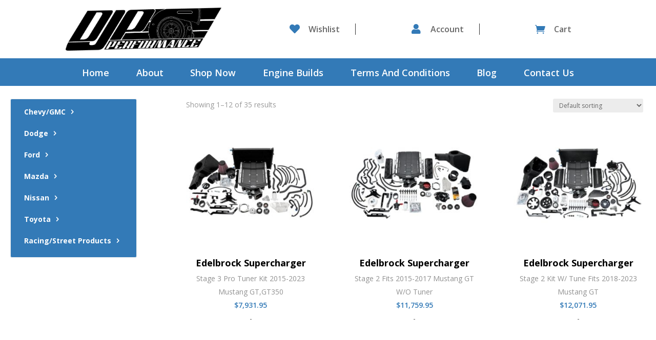

--- FILE ---
content_type: text/html; charset=UTF-8
request_url: https://djp-performance.com/product-category/ford/ford-mustang/superchargersupercharger-kit-2916/supercharger-kits-superchargersupercharger-kit-2916/
body_size: 65350
content:
<!DOCTYPE html>
<html dir="ltr" lang="en-US" prefix="og: https://ogp.me/ns#">
<head>
	<meta charset="UTF-8" />
<meta http-equiv="X-UA-Compatible" content="IE=edge">
	<link rel="pingback" href="https://djp-performance.com/xmlrpc.php" />

	<script type="text/javascript">
		document.documentElement.className = 'js';
	</script>
	
	<title>Supercharger Kits | DJP Performance</title>

		<!-- All in One SEO Pro 4.9.3 - aioseo.com -->
	<meta name="robots" content="max-image-preview:large" />
	<link rel="canonical" href="https://djp-performance.com/product-category/ford/ford-mustang/superchargersupercharger-kit-2916/supercharger-kits-superchargersupercharger-kit-2916/" />
	<link rel="next" href="https://djp-performance.com/product-category/ford/ford-mustang/superchargersupercharger-kit-2916/supercharger-kits-superchargersupercharger-kit-2916/page/2/" />
	<meta name="generator" content="All in One SEO Pro (AIOSEO) 4.9.3" />
		<meta property="og:locale" content="en_US" />
		<meta property="og:site_name" content="Edelbrock Supercharger |" />
		<meta property="og:type" content="article" />
		<meta property="og:title" content="Supercharger Kits | DJP Performance" />
		<meta property="og:url" content="https://djp-performance.com/product-category/ford/ford-mustang/superchargersupercharger-kit-2916/supercharger-kits-superchargersupercharger-kit-2916/" />
		<meta property="article:publisher" content="https://www.facebook.com/DJPPerformanceCo/" />
		<script type="application/ld+json" class="aioseo-schema">
			{"@context":"https:\/\/schema.org","@graph":[{"@type":"BreadcrumbList","@id":"https:\/\/djp-performance.com\/product-category\/ford\/ford-mustang\/superchargersupercharger-kit-2916\/supercharger-kits-superchargersupercharger-kit-2916\/#breadcrumblist","itemListElement":[{"@type":"ListItem","@id":"https:\/\/djp-performance.com#listItem","position":1,"name":"Home","item":"https:\/\/djp-performance.com","nextItem":{"@type":"ListItem","@id":"https:\/\/djp-performance.com\/shop\/#listItem","name":"Shop"}},{"@type":"ListItem","@id":"https:\/\/djp-performance.com\/shop\/#listItem","position":2,"name":"Shop","item":"https:\/\/djp-performance.com\/shop\/","nextItem":{"@type":"ListItem","@id":"https:\/\/djp-performance.com\/product-category\/ford\/#listItem","name":"Ford"},"previousItem":{"@type":"ListItem","@id":"https:\/\/djp-performance.com#listItem","name":"Home"}},{"@type":"ListItem","@id":"https:\/\/djp-performance.com\/product-category\/ford\/#listItem","position":3,"name":"Ford","item":"https:\/\/djp-performance.com\/product-category\/ford\/","nextItem":{"@type":"ListItem","@id":"https:\/\/djp-performance.com\/product-category\/ford\/ford-mustang\/#listItem","name":"Ford Mustang"},"previousItem":{"@type":"ListItem","@id":"https:\/\/djp-performance.com\/shop\/#listItem","name":"Shop"}},{"@type":"ListItem","@id":"https:\/\/djp-performance.com\/product-category\/ford\/ford-mustang\/#listItem","position":4,"name":"Ford Mustang","item":"https:\/\/djp-performance.com\/product-category\/ford\/ford-mustang\/","nextItem":{"@type":"ListItem","@id":"https:\/\/djp-performance.com\/product-category\/ford\/ford-mustang\/superchargersupercharger-kit-2916\/#listItem","name":"Supercharger\/Supercharger Kit (2916)"},"previousItem":{"@type":"ListItem","@id":"https:\/\/djp-performance.com\/product-category\/ford\/#listItem","name":"Ford"}},{"@type":"ListItem","@id":"https:\/\/djp-performance.com\/product-category\/ford\/ford-mustang\/superchargersupercharger-kit-2916\/#listItem","position":5,"name":"Supercharger\/Supercharger Kit (2916)","item":"https:\/\/djp-performance.com\/product-category\/ford\/ford-mustang\/superchargersupercharger-kit-2916\/","nextItem":{"@type":"ListItem","@id":"https:\/\/djp-performance.com\/product-category\/ford\/ford-mustang\/superchargersupercharger-kit-2916\/supercharger-kits-superchargersupercharger-kit-2916\/#listItem","name":"Supercharger Kits"},"previousItem":{"@type":"ListItem","@id":"https:\/\/djp-performance.com\/product-category\/ford\/ford-mustang\/#listItem","name":"Ford Mustang"}},{"@type":"ListItem","@id":"https:\/\/djp-performance.com\/product-category\/ford\/ford-mustang\/superchargersupercharger-kit-2916\/supercharger-kits-superchargersupercharger-kit-2916\/#listItem","position":6,"name":"Supercharger Kits","previousItem":{"@type":"ListItem","@id":"https:\/\/djp-performance.com\/product-category\/ford\/ford-mustang\/superchargersupercharger-kit-2916\/#listItem","name":"Supercharger\/Supercharger Kit (2916)"}}]},{"@type":"CollectionPage","@id":"https:\/\/djp-performance.com\/product-category\/ford\/ford-mustang\/superchargersupercharger-kit-2916\/supercharger-kits-superchargersupercharger-kit-2916\/#collectionpage","url":"https:\/\/djp-performance.com\/product-category\/ford\/ford-mustang\/superchargersupercharger-kit-2916\/supercharger-kits-superchargersupercharger-kit-2916\/","name":"Supercharger Kits | DJP Performance","inLanguage":"en-US","isPartOf":{"@id":"https:\/\/djp-performance.com\/#website"},"breadcrumb":{"@id":"https:\/\/djp-performance.com\/product-category\/ford\/ford-mustang\/superchargersupercharger-kit-2916\/supercharger-kits-superchargersupercharger-kit-2916\/#breadcrumblist"}},{"@type":"Organization","@id":"https:\/\/djp-performance.com\/#organization","name":"DJP Performance","url":"https:\/\/djp-performance.com\/","sameAs":["https:\/\/www.facebook.com\/DJPPerformanceCo\/","https:\/\/www.instagram.com\/djpperformance_\/","https:\/\/www.tiktok.com\/@djpperformance","https:\/\/www.youtube.com\/@DJPPerformance"]},{"@type":"WebSite","@id":"https:\/\/djp-performance.com\/#website","url":"https:\/\/djp-performance.com\/","name":"DJP Performance","inLanguage":"en-US","publisher":{"@id":"https:\/\/djp-performance.com\/#organization"}}]}
		</script>
		<!-- All in One SEO Pro -->

<script type="text/javascript">
			let jqueryParams=[],jQuery=function(r){return jqueryParams=[...jqueryParams,r],jQuery},$=function(r){return jqueryParams=[...jqueryParams,r],$};window.jQuery=jQuery,window.$=jQuery;let customHeadScripts=!1;jQuery.fn=jQuery.prototype={},$.fn=jQuery.prototype={},jQuery.noConflict=function(r){if(window.jQuery)return jQuery=window.jQuery,$=window.jQuery,customHeadScripts=!0,jQuery.noConflict},jQuery.ready=function(r){jqueryParams=[...jqueryParams,r]},$.ready=function(r){jqueryParams=[...jqueryParams,r]},jQuery.load=function(r){jqueryParams=[...jqueryParams,r]},$.load=function(r){jqueryParams=[...jqueryParams,r]},jQuery.fn.ready=function(r){jqueryParams=[...jqueryParams,r]},$.fn.ready=function(r){jqueryParams=[...jqueryParams,r]};</script><link rel='dns-prefetch' href='//fonts.googleapis.com' />
<link rel="alternate" type="application/rss+xml" title="DJP Performance &raquo; Feed" href="https://djp-performance.com/feed/" />
<link rel="alternate" type="application/rss+xml" title="DJP Performance &raquo; Comments Feed" href="https://djp-performance.com/comments/feed/" />
<link rel="alternate" type="application/rss+xml" title="DJP Performance &raquo; Supercharger Kits Category Feed" href="https://djp-performance.com/product-category/ford/ford-mustang/superchargersupercharger-kit-2916/supercharger-kits-superchargersupercharger-kit-2916/feed/" />
		<!-- This site uses the Google Analytics by MonsterInsights plugin v9.11.1 - Using Analytics tracking - https://www.monsterinsights.com/ -->
							<script src="//www.googletagmanager.com/gtag/js?id=G-YS40MNT8CX"  data-cfasync="false" data-wpfc-render="false" type="text/javascript" async></script>
			<script data-cfasync="false" data-wpfc-render="false" type="text/javascript">
				var mi_version = '9.11.1';
				var mi_track_user = true;
				var mi_no_track_reason = '';
								var MonsterInsightsDefaultLocations = {"page_location":"https:\/\/djp-performance.com\/product-category\/ford\/ford-mustang\/superchargersupercharger-kit-2916\/supercharger-kits-superchargersupercharger-kit-2916\/"};
								if ( typeof MonsterInsightsPrivacyGuardFilter === 'function' ) {
					var MonsterInsightsLocations = (typeof MonsterInsightsExcludeQuery === 'object') ? MonsterInsightsPrivacyGuardFilter( MonsterInsightsExcludeQuery ) : MonsterInsightsPrivacyGuardFilter( MonsterInsightsDefaultLocations );
				} else {
					var MonsterInsightsLocations = (typeof MonsterInsightsExcludeQuery === 'object') ? MonsterInsightsExcludeQuery : MonsterInsightsDefaultLocations;
				}

								var disableStrs = [
										'ga-disable-G-YS40MNT8CX',
									];

				/* Function to detect opted out users */
				function __gtagTrackerIsOptedOut() {
					for (var index = 0; index < disableStrs.length; index++) {
						if (document.cookie.indexOf(disableStrs[index] + '=true') > -1) {
							return true;
						}
					}

					return false;
				}

				/* Disable tracking if the opt-out cookie exists. */
				if (__gtagTrackerIsOptedOut()) {
					for (var index = 0; index < disableStrs.length; index++) {
						window[disableStrs[index]] = true;
					}
				}

				/* Opt-out function */
				function __gtagTrackerOptout() {
					for (var index = 0; index < disableStrs.length; index++) {
						document.cookie = disableStrs[index] + '=true; expires=Thu, 31 Dec 2099 23:59:59 UTC; path=/';
						window[disableStrs[index]] = true;
					}
				}

				if ('undefined' === typeof gaOptout) {
					function gaOptout() {
						__gtagTrackerOptout();
					}
				}
								window.dataLayer = window.dataLayer || [];

				window.MonsterInsightsDualTracker = {
					helpers: {},
					trackers: {},
				};
				if (mi_track_user) {
					function __gtagDataLayer() {
						dataLayer.push(arguments);
					}

					function __gtagTracker(type, name, parameters) {
						if (!parameters) {
							parameters = {};
						}

						if (parameters.send_to) {
							__gtagDataLayer.apply(null, arguments);
							return;
						}

						if (type === 'event') {
														parameters.send_to = monsterinsights_frontend.v4_id;
							var hookName = name;
							if (typeof parameters['event_category'] !== 'undefined') {
								hookName = parameters['event_category'] + ':' + name;
							}

							if (typeof MonsterInsightsDualTracker.trackers[hookName] !== 'undefined') {
								MonsterInsightsDualTracker.trackers[hookName](parameters);
							} else {
								__gtagDataLayer('event', name, parameters);
							}
							
						} else {
							__gtagDataLayer.apply(null, arguments);
						}
					}

					__gtagTracker('js', new Date());
					__gtagTracker('set', {
						'developer_id.dZGIzZG': true,
											});
					if ( MonsterInsightsLocations.page_location ) {
						__gtagTracker('set', MonsterInsightsLocations);
					}
										__gtagTracker('config', 'G-YS40MNT8CX', {"forceSSL":"true"} );
										window.gtag = __gtagTracker;										(function () {
						/* https://developers.google.com/analytics/devguides/collection/analyticsjs/ */
						/* ga and __gaTracker compatibility shim. */
						var noopfn = function () {
							return null;
						};
						var newtracker = function () {
							return new Tracker();
						};
						var Tracker = function () {
							return null;
						};
						var p = Tracker.prototype;
						p.get = noopfn;
						p.set = noopfn;
						p.send = function () {
							var args = Array.prototype.slice.call(arguments);
							args.unshift('send');
							__gaTracker.apply(null, args);
						};
						var __gaTracker = function () {
							var len = arguments.length;
							if (len === 0) {
								return;
							}
							var f = arguments[len - 1];
							if (typeof f !== 'object' || f === null || typeof f.hitCallback !== 'function') {
								if ('send' === arguments[0]) {
									var hitConverted, hitObject = false, action;
									if ('event' === arguments[1]) {
										if ('undefined' !== typeof arguments[3]) {
											hitObject = {
												'eventAction': arguments[3],
												'eventCategory': arguments[2],
												'eventLabel': arguments[4],
												'value': arguments[5] ? arguments[5] : 1,
											}
										}
									}
									if ('pageview' === arguments[1]) {
										if ('undefined' !== typeof arguments[2]) {
											hitObject = {
												'eventAction': 'page_view',
												'page_path': arguments[2],
											}
										}
									}
									if (typeof arguments[2] === 'object') {
										hitObject = arguments[2];
									}
									if (typeof arguments[5] === 'object') {
										Object.assign(hitObject, arguments[5]);
									}
									if ('undefined' !== typeof arguments[1].hitType) {
										hitObject = arguments[1];
										if ('pageview' === hitObject.hitType) {
											hitObject.eventAction = 'page_view';
										}
									}
									if (hitObject) {
										action = 'timing' === arguments[1].hitType ? 'timing_complete' : hitObject.eventAction;
										hitConverted = mapArgs(hitObject);
										__gtagTracker('event', action, hitConverted);
									}
								}
								return;
							}

							function mapArgs(args) {
								var arg, hit = {};
								var gaMap = {
									'eventCategory': 'event_category',
									'eventAction': 'event_action',
									'eventLabel': 'event_label',
									'eventValue': 'event_value',
									'nonInteraction': 'non_interaction',
									'timingCategory': 'event_category',
									'timingVar': 'name',
									'timingValue': 'value',
									'timingLabel': 'event_label',
									'page': 'page_path',
									'location': 'page_location',
									'title': 'page_title',
									'referrer' : 'page_referrer',
								};
								for (arg in args) {
																		if (!(!args.hasOwnProperty(arg) || !gaMap.hasOwnProperty(arg))) {
										hit[gaMap[arg]] = args[arg];
									} else {
										hit[arg] = args[arg];
									}
								}
								return hit;
							}

							try {
								f.hitCallback();
							} catch (ex) {
							}
						};
						__gaTracker.create = newtracker;
						__gaTracker.getByName = newtracker;
						__gaTracker.getAll = function () {
							return [];
						};
						__gaTracker.remove = noopfn;
						__gaTracker.loaded = true;
						window['__gaTracker'] = __gaTracker;
					})();
									} else {
										console.log("");
					(function () {
						function __gtagTracker() {
							return null;
						}

						window['__gtagTracker'] = __gtagTracker;
						window['gtag'] = __gtagTracker;
					})();
									}
			</script>
							<!-- / Google Analytics by MonsterInsights -->
		<meta content="Divi Child v.1.0.0" name="generator"/><link rel='stylesheet' id='wp-components-css' href='https://djp-performance.com/wp-includes/css/dist/components/style.min.css?ver=6.9' type='text/css' media='all' />
<link rel='stylesheet' id='flexible-shipping-ups-blocks-integration-frontend-css' href='https://djp-performance.com/wp-content/plugins/flexible-shipping-ups/build/point-selection-block-frontend.css?ver=1765796411' type='text/css' media='all' />
<link rel='stylesheet' id='flexible-shipping-ups-blocks-integration-editor-css' href='https://djp-performance.com/wp-content/plugins/flexible-shipping-ups/build/point-selection-block.css?ver=1765796411' type='text/css' media='all' />
<style id='wp-block-library-inline-css' type='text/css'>
:root{--wp-block-synced-color:#7a00df;--wp-block-synced-color--rgb:122,0,223;--wp-bound-block-color:var(--wp-block-synced-color);--wp-editor-canvas-background:#ddd;--wp-admin-theme-color:#007cba;--wp-admin-theme-color--rgb:0,124,186;--wp-admin-theme-color-darker-10:#006ba1;--wp-admin-theme-color-darker-10--rgb:0,107,160.5;--wp-admin-theme-color-darker-20:#005a87;--wp-admin-theme-color-darker-20--rgb:0,90,135;--wp-admin-border-width-focus:2px}@media (min-resolution:192dpi){:root{--wp-admin-border-width-focus:1.5px}}.wp-element-button{cursor:pointer}:root .has-very-light-gray-background-color{background-color:#eee}:root .has-very-dark-gray-background-color{background-color:#313131}:root .has-very-light-gray-color{color:#eee}:root .has-very-dark-gray-color{color:#313131}:root .has-vivid-green-cyan-to-vivid-cyan-blue-gradient-background{background:linear-gradient(135deg,#00d084,#0693e3)}:root .has-purple-crush-gradient-background{background:linear-gradient(135deg,#34e2e4,#4721fb 50%,#ab1dfe)}:root .has-hazy-dawn-gradient-background{background:linear-gradient(135deg,#faaca8,#dad0ec)}:root .has-subdued-olive-gradient-background{background:linear-gradient(135deg,#fafae1,#67a671)}:root .has-atomic-cream-gradient-background{background:linear-gradient(135deg,#fdd79a,#004a59)}:root .has-nightshade-gradient-background{background:linear-gradient(135deg,#330968,#31cdcf)}:root .has-midnight-gradient-background{background:linear-gradient(135deg,#020381,#2874fc)}:root{--wp--preset--font-size--normal:16px;--wp--preset--font-size--huge:42px}.has-regular-font-size{font-size:1em}.has-larger-font-size{font-size:2.625em}.has-normal-font-size{font-size:var(--wp--preset--font-size--normal)}.has-huge-font-size{font-size:var(--wp--preset--font-size--huge)}.has-text-align-center{text-align:center}.has-text-align-left{text-align:left}.has-text-align-right{text-align:right}.has-fit-text{white-space:nowrap!important}#end-resizable-editor-section{display:none}.aligncenter{clear:both}.items-justified-left{justify-content:flex-start}.items-justified-center{justify-content:center}.items-justified-right{justify-content:flex-end}.items-justified-space-between{justify-content:space-between}.screen-reader-text{border:0;clip-path:inset(50%);height:1px;margin:-1px;overflow:hidden;padding:0;position:absolute;width:1px;word-wrap:normal!important}.screen-reader-text:focus{background-color:#ddd;clip-path:none;color:#444;display:block;font-size:1em;height:auto;left:5px;line-height:normal;padding:15px 23px 14px;text-decoration:none;top:5px;width:auto;z-index:100000}html :where(.has-border-color){border-style:solid}html :where([style*=border-top-color]){border-top-style:solid}html :where([style*=border-right-color]){border-right-style:solid}html :where([style*=border-bottom-color]){border-bottom-style:solid}html :where([style*=border-left-color]){border-left-style:solid}html :where([style*=border-width]){border-style:solid}html :where([style*=border-top-width]){border-top-style:solid}html :where([style*=border-right-width]){border-right-style:solid}html :where([style*=border-bottom-width]){border-bottom-style:solid}html :where([style*=border-left-width]){border-left-style:solid}html :where(img[class*=wp-image-]){height:auto;max-width:100%}:where(figure){margin:0 0 1em}html :where(.is-position-sticky){--wp-admin--admin-bar--position-offset:var(--wp-admin--admin-bar--height,0px)}@media screen and (max-width:600px){html :where(.is-position-sticky){--wp-admin--admin-bar--position-offset:0px}}

/*# sourceURL=wp-block-library-inline-css */
</style><style id='global-styles-inline-css' type='text/css'>
:root{--wp--preset--aspect-ratio--square: 1;--wp--preset--aspect-ratio--4-3: 4/3;--wp--preset--aspect-ratio--3-4: 3/4;--wp--preset--aspect-ratio--3-2: 3/2;--wp--preset--aspect-ratio--2-3: 2/3;--wp--preset--aspect-ratio--16-9: 16/9;--wp--preset--aspect-ratio--9-16: 9/16;--wp--preset--color--black: #000000;--wp--preset--color--cyan-bluish-gray: #abb8c3;--wp--preset--color--white: #ffffff;--wp--preset--color--pale-pink: #f78da7;--wp--preset--color--vivid-red: #cf2e2e;--wp--preset--color--luminous-vivid-orange: #ff6900;--wp--preset--color--luminous-vivid-amber: #fcb900;--wp--preset--color--light-green-cyan: #7bdcb5;--wp--preset--color--vivid-green-cyan: #00d084;--wp--preset--color--pale-cyan-blue: #8ed1fc;--wp--preset--color--vivid-cyan-blue: #0693e3;--wp--preset--color--vivid-purple: #9b51e0;--wp--preset--gradient--vivid-cyan-blue-to-vivid-purple: linear-gradient(135deg,rgb(6,147,227) 0%,rgb(155,81,224) 100%);--wp--preset--gradient--light-green-cyan-to-vivid-green-cyan: linear-gradient(135deg,rgb(122,220,180) 0%,rgb(0,208,130) 100%);--wp--preset--gradient--luminous-vivid-amber-to-luminous-vivid-orange: linear-gradient(135deg,rgb(252,185,0) 0%,rgb(255,105,0) 100%);--wp--preset--gradient--luminous-vivid-orange-to-vivid-red: linear-gradient(135deg,rgb(255,105,0) 0%,rgb(207,46,46) 100%);--wp--preset--gradient--very-light-gray-to-cyan-bluish-gray: linear-gradient(135deg,rgb(238,238,238) 0%,rgb(169,184,195) 100%);--wp--preset--gradient--cool-to-warm-spectrum: linear-gradient(135deg,rgb(74,234,220) 0%,rgb(151,120,209) 20%,rgb(207,42,186) 40%,rgb(238,44,130) 60%,rgb(251,105,98) 80%,rgb(254,248,76) 100%);--wp--preset--gradient--blush-light-purple: linear-gradient(135deg,rgb(255,206,236) 0%,rgb(152,150,240) 100%);--wp--preset--gradient--blush-bordeaux: linear-gradient(135deg,rgb(254,205,165) 0%,rgb(254,45,45) 50%,rgb(107,0,62) 100%);--wp--preset--gradient--luminous-dusk: linear-gradient(135deg,rgb(255,203,112) 0%,rgb(199,81,192) 50%,rgb(65,88,208) 100%);--wp--preset--gradient--pale-ocean: linear-gradient(135deg,rgb(255,245,203) 0%,rgb(182,227,212) 50%,rgb(51,167,181) 100%);--wp--preset--gradient--electric-grass: linear-gradient(135deg,rgb(202,248,128) 0%,rgb(113,206,126) 100%);--wp--preset--gradient--midnight: linear-gradient(135deg,rgb(2,3,129) 0%,rgb(40,116,252) 100%);--wp--preset--font-size--small: 13px;--wp--preset--font-size--medium: 20px;--wp--preset--font-size--large: 36px;--wp--preset--font-size--x-large: 42px;--wp--preset--spacing--20: 0.44rem;--wp--preset--spacing--30: 0.67rem;--wp--preset--spacing--40: 1rem;--wp--preset--spacing--50: 1.5rem;--wp--preset--spacing--60: 2.25rem;--wp--preset--spacing--70: 3.38rem;--wp--preset--spacing--80: 5.06rem;--wp--preset--shadow--natural: 6px 6px 9px rgba(0, 0, 0, 0.2);--wp--preset--shadow--deep: 12px 12px 50px rgba(0, 0, 0, 0.4);--wp--preset--shadow--sharp: 6px 6px 0px rgba(0, 0, 0, 0.2);--wp--preset--shadow--outlined: 6px 6px 0px -3px rgb(255, 255, 255), 6px 6px rgb(0, 0, 0);--wp--preset--shadow--crisp: 6px 6px 0px rgb(0, 0, 0);}:root { --wp--style--global--content-size: 823px;--wp--style--global--wide-size: 1080px; }:where(body) { margin: 0; }.wp-site-blocks > .alignleft { float: left; margin-right: 2em; }.wp-site-blocks > .alignright { float: right; margin-left: 2em; }.wp-site-blocks > .aligncenter { justify-content: center; margin-left: auto; margin-right: auto; }:where(.is-layout-flex){gap: 0.5em;}:where(.is-layout-grid){gap: 0.5em;}.is-layout-flow > .alignleft{float: left;margin-inline-start: 0;margin-inline-end: 2em;}.is-layout-flow > .alignright{float: right;margin-inline-start: 2em;margin-inline-end: 0;}.is-layout-flow > .aligncenter{margin-left: auto !important;margin-right: auto !important;}.is-layout-constrained > .alignleft{float: left;margin-inline-start: 0;margin-inline-end: 2em;}.is-layout-constrained > .alignright{float: right;margin-inline-start: 2em;margin-inline-end: 0;}.is-layout-constrained > .aligncenter{margin-left: auto !important;margin-right: auto !important;}.is-layout-constrained > :where(:not(.alignleft):not(.alignright):not(.alignfull)){max-width: var(--wp--style--global--content-size);margin-left: auto !important;margin-right: auto !important;}.is-layout-constrained > .alignwide{max-width: var(--wp--style--global--wide-size);}body .is-layout-flex{display: flex;}.is-layout-flex{flex-wrap: wrap;align-items: center;}.is-layout-flex > :is(*, div){margin: 0;}body .is-layout-grid{display: grid;}.is-layout-grid > :is(*, div){margin: 0;}body{padding-top: 0px;padding-right: 0px;padding-bottom: 0px;padding-left: 0px;}:root :where(.wp-element-button, .wp-block-button__link){background-color: #32373c;border-width: 0;color: #fff;font-family: inherit;font-size: inherit;font-style: inherit;font-weight: inherit;letter-spacing: inherit;line-height: inherit;padding-top: calc(0.667em + 2px);padding-right: calc(1.333em + 2px);padding-bottom: calc(0.667em + 2px);padding-left: calc(1.333em + 2px);text-decoration: none;text-transform: inherit;}.has-black-color{color: var(--wp--preset--color--black) !important;}.has-cyan-bluish-gray-color{color: var(--wp--preset--color--cyan-bluish-gray) !important;}.has-white-color{color: var(--wp--preset--color--white) !important;}.has-pale-pink-color{color: var(--wp--preset--color--pale-pink) !important;}.has-vivid-red-color{color: var(--wp--preset--color--vivid-red) !important;}.has-luminous-vivid-orange-color{color: var(--wp--preset--color--luminous-vivid-orange) !important;}.has-luminous-vivid-amber-color{color: var(--wp--preset--color--luminous-vivid-amber) !important;}.has-light-green-cyan-color{color: var(--wp--preset--color--light-green-cyan) !important;}.has-vivid-green-cyan-color{color: var(--wp--preset--color--vivid-green-cyan) !important;}.has-pale-cyan-blue-color{color: var(--wp--preset--color--pale-cyan-blue) !important;}.has-vivid-cyan-blue-color{color: var(--wp--preset--color--vivid-cyan-blue) !important;}.has-vivid-purple-color{color: var(--wp--preset--color--vivid-purple) !important;}.has-black-background-color{background-color: var(--wp--preset--color--black) !important;}.has-cyan-bluish-gray-background-color{background-color: var(--wp--preset--color--cyan-bluish-gray) !important;}.has-white-background-color{background-color: var(--wp--preset--color--white) !important;}.has-pale-pink-background-color{background-color: var(--wp--preset--color--pale-pink) !important;}.has-vivid-red-background-color{background-color: var(--wp--preset--color--vivid-red) !important;}.has-luminous-vivid-orange-background-color{background-color: var(--wp--preset--color--luminous-vivid-orange) !important;}.has-luminous-vivid-amber-background-color{background-color: var(--wp--preset--color--luminous-vivid-amber) !important;}.has-light-green-cyan-background-color{background-color: var(--wp--preset--color--light-green-cyan) !important;}.has-vivid-green-cyan-background-color{background-color: var(--wp--preset--color--vivid-green-cyan) !important;}.has-pale-cyan-blue-background-color{background-color: var(--wp--preset--color--pale-cyan-blue) !important;}.has-vivid-cyan-blue-background-color{background-color: var(--wp--preset--color--vivid-cyan-blue) !important;}.has-vivid-purple-background-color{background-color: var(--wp--preset--color--vivid-purple) !important;}.has-black-border-color{border-color: var(--wp--preset--color--black) !important;}.has-cyan-bluish-gray-border-color{border-color: var(--wp--preset--color--cyan-bluish-gray) !important;}.has-white-border-color{border-color: var(--wp--preset--color--white) !important;}.has-pale-pink-border-color{border-color: var(--wp--preset--color--pale-pink) !important;}.has-vivid-red-border-color{border-color: var(--wp--preset--color--vivid-red) !important;}.has-luminous-vivid-orange-border-color{border-color: var(--wp--preset--color--luminous-vivid-orange) !important;}.has-luminous-vivid-amber-border-color{border-color: var(--wp--preset--color--luminous-vivid-amber) !important;}.has-light-green-cyan-border-color{border-color: var(--wp--preset--color--light-green-cyan) !important;}.has-vivid-green-cyan-border-color{border-color: var(--wp--preset--color--vivid-green-cyan) !important;}.has-pale-cyan-blue-border-color{border-color: var(--wp--preset--color--pale-cyan-blue) !important;}.has-vivid-cyan-blue-border-color{border-color: var(--wp--preset--color--vivid-cyan-blue) !important;}.has-vivid-purple-border-color{border-color: var(--wp--preset--color--vivid-purple) !important;}.has-vivid-cyan-blue-to-vivid-purple-gradient-background{background: var(--wp--preset--gradient--vivid-cyan-blue-to-vivid-purple) !important;}.has-light-green-cyan-to-vivid-green-cyan-gradient-background{background: var(--wp--preset--gradient--light-green-cyan-to-vivid-green-cyan) !important;}.has-luminous-vivid-amber-to-luminous-vivid-orange-gradient-background{background: var(--wp--preset--gradient--luminous-vivid-amber-to-luminous-vivid-orange) !important;}.has-luminous-vivid-orange-to-vivid-red-gradient-background{background: var(--wp--preset--gradient--luminous-vivid-orange-to-vivid-red) !important;}.has-very-light-gray-to-cyan-bluish-gray-gradient-background{background: var(--wp--preset--gradient--very-light-gray-to-cyan-bluish-gray) !important;}.has-cool-to-warm-spectrum-gradient-background{background: var(--wp--preset--gradient--cool-to-warm-spectrum) !important;}.has-blush-light-purple-gradient-background{background: var(--wp--preset--gradient--blush-light-purple) !important;}.has-blush-bordeaux-gradient-background{background: var(--wp--preset--gradient--blush-bordeaux) !important;}.has-luminous-dusk-gradient-background{background: var(--wp--preset--gradient--luminous-dusk) !important;}.has-pale-ocean-gradient-background{background: var(--wp--preset--gradient--pale-ocean) !important;}.has-electric-grass-gradient-background{background: var(--wp--preset--gradient--electric-grass) !important;}.has-midnight-gradient-background{background: var(--wp--preset--gradient--midnight) !important;}.has-small-font-size{font-size: var(--wp--preset--font-size--small) !important;}.has-medium-font-size{font-size: var(--wp--preset--font-size--medium) !important;}.has-large-font-size{font-size: var(--wp--preset--font-size--large) !important;}.has-x-large-font-size{font-size: var(--wp--preset--font-size--x-large) !important;}
/*# sourceURL=global-styles-inline-css */
</style>

<link rel='stylesheet' id='contact-form-7-css' href='https://djp-performance.com/wp-content/plugins/contact-form-7/includes/css/styles.css?ver=6.1.4' type='text/css' media='all' />
<link rel='stylesheet' id='woocommerce-layout-css' href='https://djp-performance.com/wp-content/plugins/woocommerce/assets/css/woocommerce-layout.css?ver=10.4.3' type='text/css' media='all' />
<link rel='stylesheet' id='woocommerce-smallscreen-css' href='https://djp-performance.com/wp-content/plugins/woocommerce/assets/css/woocommerce-smallscreen.css?ver=10.4.3' type='text/css' media='only screen and (max-width: 768px)' />
<link rel='stylesheet' id='woocommerce-general-css' href='https://djp-performance.com/wp-content/plugins/woocommerce/assets/css/woocommerce.css?ver=10.4.3' type='text/css' media='all' />
<style id='woocommerce-inline-inline-css' type='text/css'>
.woocommerce form .form-row .required { visibility: visible; }
/*# sourceURL=woocommerce-inline-inline-css */
</style>
<link rel='stylesheet' id='xoo-cp-style-css' href='https://djp-performance.com/wp-content/plugins/added-to-cart-popup-woocommerce/assets/css/xoo-cp-style.css?ver=1.8.2' type='text/css' media='all' />
<style id='xoo-cp-style-inline-css' type='text/css'>
td.xoo-cp-pqty{
			    min-width: 120px;
			}
			.xoo-cp-container{
				max-width: 650px;
			}
			.xcp-btn{
				background-color: #a46497;
				color: #ffffff;
				font-size: 14px;
				border-radius: 14px;
				border: 1px solid #a46497;
			}
			.xcp-btn:hover{
				color: #ffffff;
			}
			td.xoo-cp-pimg{
				width: 20%;
			}
			table.xoo-cp-pdetails , table.xoo-cp-pdetails tr{
				border: 0!important;
			}
			table.xoo-cp-pdetails td{
				border-style: solid;
				border-width: 0px;
				border-color: #ebe9eb;
			}
/*# sourceURL=xoo-cp-style-inline-css */
</style>
<link rel='stylesheet' id='et-divi-open-sans-css' href='https://fonts.googleapis.com/css?family=Open+Sans:300italic,400italic,600italic,700italic,800italic,400,300,600,700,800&#038;subset=latin,latin-ext&#038;display=swap' type='text/css' media='all' />
<style id='divi-style-parent-inline-inline-css' type='text/css'>
/*!
Theme Name: Divi
Theme URI: http://www.elegantthemes.com/gallery/divi/
Version: 4.27.4
Description: Smart. Flexible. Beautiful. Divi is the most powerful theme in our collection.
Author: Elegant Themes
Author URI: http://www.elegantthemes.com
License: GNU General Public License v2
License URI: http://www.gnu.org/licenses/gpl-2.0.html
*/

a,abbr,acronym,address,applet,b,big,blockquote,body,center,cite,code,dd,del,dfn,div,dl,dt,em,fieldset,font,form,h1,h2,h3,h4,h5,h6,html,i,iframe,img,ins,kbd,label,legend,li,object,ol,p,pre,q,s,samp,small,span,strike,strong,sub,sup,tt,u,ul,var{margin:0;padding:0;border:0;outline:0;font-size:100%;-ms-text-size-adjust:100%;-webkit-text-size-adjust:100%;vertical-align:baseline;background:transparent}body{line-height:1}ol,ul{list-style:none}blockquote,q{quotes:none}blockquote:after,blockquote:before,q:after,q:before{content:"";content:none}blockquote{margin:20px 0 30px;border-left:5px solid;padding-left:20px}:focus{outline:0}del{text-decoration:line-through}pre{overflow:auto;padding:10px}figure{margin:0}table{border-collapse:collapse;border-spacing:0}article,aside,footer,header,hgroup,nav,section{display:block}body{font-family:Open Sans,Arial,sans-serif;font-size:14px;color:#666;background-color:#fff;line-height:1.7em;font-weight:500;-webkit-font-smoothing:antialiased;-moz-osx-font-smoothing:grayscale}body.page-template-page-template-blank-php #page-container{padding-top:0!important}body.et_cover_background{background-size:cover!important;background-position:top!important;background-repeat:no-repeat!important;background-attachment:fixed}a{color:#2ea3f2}a,a:hover{text-decoration:none}p{padding-bottom:1em}p:not(.has-background):last-of-type{padding-bottom:0}p.et_normal_padding{padding-bottom:1em}strong{font-weight:700}cite,em,i{font-style:italic}code,pre{font-family:Courier New,monospace;margin-bottom:10px}ins{text-decoration:none}sub,sup{height:0;line-height:1;position:relative;vertical-align:baseline}sup{bottom:.8em}sub{top:.3em}dl{margin:0 0 1.5em}dl dt{font-weight:700}dd{margin-left:1.5em}blockquote p{padding-bottom:0}embed,iframe,object,video{max-width:100%}h1,h2,h3,h4,h5,h6{color:#333;padding-bottom:10px;line-height:1em;font-weight:500}h1 a,h2 a,h3 a,h4 a,h5 a,h6 a{color:inherit}h1{font-size:30px}h2{font-size:26px}h3{font-size:22px}h4{font-size:18px}h5{font-size:16px}h6{font-size:14px}input{-webkit-appearance:none}input[type=checkbox]{-webkit-appearance:checkbox}input[type=radio]{-webkit-appearance:radio}input.text,input.title,input[type=email],input[type=password],input[type=tel],input[type=text],select,textarea{background-color:#fff;border:1px solid #bbb;padding:2px;color:#4e4e4e}input.text:focus,input.title:focus,input[type=text]:focus,select:focus,textarea:focus{border-color:#2d3940;color:#3e3e3e}input.text,input.title,input[type=text],select,textarea{margin:0}textarea{padding:4px}button,input,select,textarea{font-family:inherit}img{max-width:100%;height:auto}.clearfix:after{visibility:hidden;display:block;font-size:0;content:" ";clear:both;height:0}.clear{clear:both}br.clear{margin:0;padding:0}.pagination{clear:both}#et_search_icon:hover,.et-social-icon a:hover,.et_password_protected_form .et_submit_button,.form-submit .et_pb_buttontton.alt.disabled,.nav-single a,.posted_in a{color:#2ea3f2}.et-search-form,blockquote{border-color:#2ea3f2}#main-content{background-color:#fff}.container{width:80%;max-width:1080px;margin:auto;position:relative}body:not(.et-tb) #main-content .container,body:not(.et-tb-has-header) #main-content .container{padding-top:58px}.et_full_width_page #main-content .container:before{display:none}.main_title{margin-bottom:20px}.et_password_protected_form .et_submit_button:hover,.form-submit .et_pb_button:hover{background:rgba(0,0,0,.05)}.et_button_icon_visible .et_pb_button{padding-right:2em;padding-left:.7em}.et_button_icon_visible .et_pb_button:after{opacity:1;margin-left:0}.et_button_left .et_pb_button:hover:after{left:.15em}.et_button_left .et_pb_button:after{margin-left:0;left:1em}.et_button_icon_visible.et_button_left .et_pb_button,.et_button_left .et_pb_button:hover,.et_button_left .et_pb_module .et_pb_button:hover{padding-left:2em;padding-right:.7em}.et_button_icon_visible.et_button_left .et_pb_button:after,.et_button_left .et_pb_button:hover:after{left:.15em}.et_password_protected_form .et_submit_button:hover,.form-submit .et_pb_button:hover{padding:.3em 1em}.et_button_no_icon .et_pb_button:after{display:none}.et_button_no_icon.et_button_icon_visible.et_button_left .et_pb_button,.et_button_no_icon.et_button_left .et_pb_button:hover,.et_button_no_icon .et_pb_button,.et_button_no_icon .et_pb_button:hover{padding:.3em 1em!important}.et_button_custom_icon .et_pb_button:after{line-height:1.7em}.et_button_custom_icon.et_button_icon_visible .et_pb_button:after,.et_button_custom_icon .et_pb_button:hover:after{margin-left:.3em}#left-area .post_format-post-format-gallery .wp-block-gallery:first-of-type{padding:0;margin-bottom:-16px}.entry-content table:not(.variations){border:1px solid #eee;margin:0 0 15px;text-align:left;width:100%}.entry-content thead th,.entry-content tr th{color:#555;font-weight:700;padding:9px 24px}.entry-content tr td{border-top:1px solid #eee;padding:6px 24px}#left-area ul,.entry-content ul,.et-l--body ul,.et-l--footer ul,.et-l--header ul{list-style-type:disc;padding:0 0 23px 1em;line-height:26px}#left-area ol,.entry-content ol,.et-l--body ol,.et-l--footer ol,.et-l--header ol{list-style-type:decimal;list-style-position:inside;padding:0 0 23px;line-height:26px}#left-area ul li ul,.entry-content ul li ol{padding:2px 0 2px 20px}#left-area ol li ul,.entry-content ol li ol,.et-l--body ol li ol,.et-l--footer ol li ol,.et-l--header ol li ol{padding:2px 0 2px 35px}#left-area ul.wp-block-gallery{display:-webkit-box;display:-ms-flexbox;display:flex;-ms-flex-wrap:wrap;flex-wrap:wrap;list-style-type:none;padding:0}#left-area ul.products{padding:0!important;line-height:1.7!important;list-style:none!important}.gallery-item a{display:block}.gallery-caption,.gallery-item a{width:90%}#wpadminbar{z-index:100001}#left-area .post-meta{font-size:14px;padding-bottom:15px}#left-area .post-meta a{text-decoration:none;color:#666}#left-area .et_featured_image{padding-bottom:7px}.single .post{padding-bottom:25px}body.single .et_audio_content{margin-bottom:-6px}.nav-single a{text-decoration:none;color:#2ea3f2;font-size:14px;font-weight:400}.nav-previous{float:left}.nav-next{float:right}.et_password_protected_form p input{background-color:#eee;border:none!important;width:100%!important;border-radius:0!important;font-size:14px;color:#999!important;padding:16px!important;-webkit-box-sizing:border-box;box-sizing:border-box}.et_password_protected_form label{display:none}.et_password_protected_form .et_submit_button{font-family:inherit;display:block;float:right;margin:8px auto 0;cursor:pointer}.post-password-required p.nocomments.container{max-width:100%}.post-password-required p.nocomments.container:before{display:none}.aligncenter,div.post .new-post .aligncenter{display:block;margin-left:auto;margin-right:auto}.wp-caption{border:1px solid #ddd;text-align:center;background-color:#f3f3f3;margin-bottom:10px;max-width:96%;padding:8px}.wp-caption.alignleft{margin:0 30px 20px 0}.wp-caption.alignright{margin:0 0 20px 30px}.wp-caption img{margin:0;padding:0;border:0}.wp-caption p.wp-caption-text{font-size:12px;padding:0 4px 5px;margin:0}.alignright{float:right}.alignleft{float:left}img.alignleft{display:inline;float:left;margin-right:15px}img.alignright{display:inline;float:right;margin-left:15px}.page.et_pb_pagebuilder_layout #main-content{background-color:transparent}body #main-content .et_builder_inner_content>h1,body #main-content .et_builder_inner_content>h2,body #main-content .et_builder_inner_content>h3,body #main-content .et_builder_inner_content>h4,body #main-content .et_builder_inner_content>h5,body #main-content .et_builder_inner_content>h6{line-height:1.4em}body #main-content .et_builder_inner_content>p{line-height:1.7em}.wp-block-pullquote{margin:20px 0 30px}.wp-block-pullquote.has-background blockquote{border-left:none}.wp-block-group.has-background{padding:1.5em 1.5em .5em}@media (min-width:981px){#left-area{width:79.125%;padding-bottom:23px}#main-content .container:before{content:"";position:absolute;top:0;height:100%;width:1px;background-color:#e2e2e2}.et_full_width_page #left-area,.et_no_sidebar #left-area{float:none;width:100%!important}.et_full_width_page #left-area{padding-bottom:0}.et_no_sidebar #main-content .container:before{display:none}}@media (max-width:980px){#page-container{padding-top:80px}.et-tb #page-container,.et-tb-has-header #page-container{padding-top:0!important}#left-area,#sidebar{width:100%!important}#main-content .container:before{display:none!important}.et_full_width_page .et_gallery_item:nth-child(4n+1){clear:none}}@media print{#page-container{padding-top:0!important}}#wp-admin-bar-et-use-visual-builder a:before{font-family:ETmodules!important;content:"\e625";font-size:30px!important;width:28px;margin-top:-3px;color:#974df3!important}#wp-admin-bar-et-use-visual-builder:hover a:before{color:#fff!important}#wp-admin-bar-et-use-visual-builder:hover a,#wp-admin-bar-et-use-visual-builder a:hover{transition:background-color .5s ease;-webkit-transition:background-color .5s ease;-moz-transition:background-color .5s ease;background-color:#7e3bd0!important;color:#fff!important}* html .clearfix,:first-child+html .clearfix{zoom:1}.iphone .et_pb_section_video_bg video::-webkit-media-controls-start-playback-button{display:none!important;-webkit-appearance:none}.et_mobile_device .et_pb_section_parallax .et_pb_parallax_css{background-attachment:scroll}.et-social-facebook a.icon:before{content:"\e093"}.et-social-twitter a.icon:before{content:"\e094"}.et-social-google-plus a.icon:before{content:"\e096"}.et-social-instagram a.icon:before{content:"\e09a"}.et-social-rss a.icon:before{content:"\e09e"}.ai1ec-single-event:after{content:" ";display:table;clear:both}.evcal_event_details .evcal_evdata_cell .eventon_details_shading_bot.eventon_details_shading_bot{z-index:3}.wp-block-divi-layout{margin-bottom:1em}*{-webkit-box-sizing:border-box;box-sizing:border-box}#et-info-email:before,#et-info-phone:before,#et_search_icon:before,.comment-reply-link:after,.et-cart-info span:before,.et-pb-arrow-next:before,.et-pb-arrow-prev:before,.et-social-icon a:before,.et_audio_container .mejs-playpause-button button:before,.et_audio_container .mejs-volume-button button:before,.et_overlay:before,.et_password_protected_form .et_submit_button:after,.et_pb_button:after,.et_pb_contact_reset:after,.et_pb_contact_submit:after,.et_pb_font_icon:before,.et_pb_newsletter_button:after,.et_pb_pricing_table_button:after,.et_pb_promo_button:after,.et_pb_testimonial:before,.et_pb_toggle_title:before,.form-submit .et_pb_button:after,.mobile_menu_bar:before,a.et_pb_more_button:after{font-family:ETmodules!important;speak:none;font-style:normal;font-weight:400;-webkit-font-feature-settings:normal;font-feature-settings:normal;font-variant:normal;text-transform:none;line-height:1;-webkit-font-smoothing:antialiased;-moz-osx-font-smoothing:grayscale;text-shadow:0 0;direction:ltr}.et-pb-icon,.et_pb_custom_button_icon.et_pb_button:after,.et_pb_login .et_pb_custom_button_icon.et_pb_button:after,.et_pb_woo_custom_button_icon .button.et_pb_custom_button_icon.et_pb_button:after,.et_pb_woo_custom_button_icon .button.et_pb_custom_button_icon.et_pb_button:hover:after{content:attr(data-icon)}.et-pb-icon{font-family:ETmodules;speak:none;font-weight:400;-webkit-font-feature-settings:normal;font-feature-settings:normal;font-variant:normal;text-transform:none;line-height:1;-webkit-font-smoothing:antialiased;font-size:96px;font-style:normal;display:inline-block;-webkit-box-sizing:border-box;box-sizing:border-box;direction:ltr}#et-ajax-saving{display:none;-webkit-transition:background .3s,-webkit-box-shadow .3s;transition:background .3s,-webkit-box-shadow .3s;transition:background .3s,box-shadow .3s;transition:background .3s,box-shadow .3s,-webkit-box-shadow .3s;-webkit-box-shadow:rgba(0,139,219,.247059) 0 0 60px;box-shadow:0 0 60px rgba(0,139,219,.247059);position:fixed;top:50%;left:50%;width:50px;height:50px;background:#fff;border-radius:50px;margin:-25px 0 0 -25px;z-index:999999;text-align:center}#et-ajax-saving img{margin:9px}.et-safe-mode-indicator,.et-safe-mode-indicator:focus,.et-safe-mode-indicator:hover{-webkit-box-shadow:0 5px 10px rgba(41,196,169,.15);box-shadow:0 5px 10px rgba(41,196,169,.15);background:#29c4a9;color:#fff;font-size:14px;font-weight:600;padding:12px;line-height:16px;border-radius:3px;position:fixed;bottom:30px;right:30px;z-index:999999;text-decoration:none;font-family:Open Sans,sans-serif;-webkit-font-smoothing:antialiased;-moz-osx-font-smoothing:grayscale}.et_pb_button{font-size:20px;font-weight:500;padding:.3em 1em;line-height:1.7em!important;background-color:transparent;background-size:cover;background-position:50%;background-repeat:no-repeat;border:2px solid;border-radius:3px;-webkit-transition-duration:.2s;transition-duration:.2s;-webkit-transition-property:all!important;transition-property:all!important}.et_pb_button,.et_pb_button_inner{position:relative}.et_pb_button:hover,.et_pb_module .et_pb_button:hover{border:2px solid transparent;padding:.3em 2em .3em .7em}.et_pb_button:hover{background-color:hsla(0,0%,100%,.2)}.et_pb_bg_layout_light.et_pb_button:hover,.et_pb_bg_layout_light .et_pb_button:hover{background-color:rgba(0,0,0,.05)}.et_pb_button:after,.et_pb_button:before{font-size:32px;line-height:1em;content:"\35";opacity:0;position:absolute;margin-left:-1em;-webkit-transition:all .2s;transition:all .2s;text-transform:none;-webkit-font-feature-settings:"kern" off;font-feature-settings:"kern" off;font-variant:none;font-style:normal;font-weight:400;text-shadow:none}.et_pb_button.et_hover_enabled:hover:after,.et_pb_button.et_pb_hovered:hover:after{-webkit-transition:none!important;transition:none!important}.et_pb_button:before{display:none}.et_pb_button:hover:after{opacity:1;margin-left:0}.et-db #et-boc .et-l h1 a,.et-db #et-boc .et-l h2 a,.et-db #et-boc .et-l h3 a,.et-db #et-boc .et-l h4 a,.et-db #et-boc .et-l h5 a,.et-db #et-boc .et-l h6 a{color:inherit}.et-db #et-boc .et-l.et-l--header .et_builder_inner_content{z-index:2}.et-db #et-boc .et-l *{-webkit-box-sizing:border-box;box-sizing:border-box}.et-db #et-boc .et-l #et-info-email:before,.et-db #et-boc .et-l #et-info-phone:before,.et-db #et-boc .et-l #et_search_icon:before,.et-db #et-boc .et-l .comment-reply-link:after,.et-db #et-boc .et-l .et-cart-info span:before,.et-db #et-boc .et-l .et-pb-arrow-next:before,.et-db #et-boc .et-l .et-pb-arrow-prev:before,.et-db #et-boc .et-l .et-social-icon a:before,.et-db #et-boc .et-l .et_audio_container .mejs-playpause-button button:before,.et-db #et-boc .et-l .et_audio_container .mejs-volume-button button:before,.et-db #et-boc .et-l .et_overlay:before,.et-db #et-boc .et-l .et_password_protected_form .et_submit_button:after,.et-db #et-boc .et-l .et_pb_button:after,.et-db #et-boc .et-l .et_pb_contact_reset:after,.et-db #et-boc .et-l .et_pb_contact_submit:after,.et-db #et-boc .et-l .et_pb_font_icon:before,.et-db #et-boc .et-l .et_pb_newsletter_button:after,.et-db #et-boc .et-l .et_pb_pricing_table_button:after,.et-db #et-boc .et-l .et_pb_promo_button:after,.et-db #et-boc .et-l .et_pb_testimonial:before,.et-db #et-boc .et-l .et_pb_toggle_title:before,.et-db #et-boc .et-l .form-submit .et_pb_button:after,.et-db #et-boc .et-l .mobile_menu_bar:before,.et-db #et-boc .et-l a.et_pb_more_button:after{font-family:ETmodules!important;speak:none;font-style:normal;font-weight:400;-webkit-font-feature-settings:normal;font-feature-settings:normal;font-variant:normal;text-transform:none;line-height:1;-webkit-font-smoothing:antialiased;-moz-osx-font-smoothing:grayscale;text-shadow:0 0;direction:ltr}.et-db #et-boc .et-l .et_pb_custom_button_icon.et_pb_button:after,.et-db #et-boc .et-l .et_pb_login .et_pb_custom_button_icon.et_pb_button:after,.et-db #et-boc .et-l .et_pb_woo_custom_button_icon .button.et_pb_custom_button_icon.et_pb_button:after,.et-db #et-boc .et-l .et_pb_woo_custom_button_icon .button.et_pb_custom_button_icon.et_pb_button:hover:after{content:attr(data-icon)}.et-db #et-boc .et-l .et-pb-icon{font-family:ETmodules;content:attr(data-icon);speak:none;font-weight:400;-webkit-font-feature-settings:normal;font-feature-settings:normal;font-variant:normal;text-transform:none;line-height:1;-webkit-font-smoothing:antialiased;font-size:96px;font-style:normal;display:inline-block;-webkit-box-sizing:border-box;box-sizing:border-box;direction:ltr}.et-db #et-boc .et-l #et-ajax-saving{display:none;-webkit-transition:background .3s,-webkit-box-shadow .3s;transition:background .3s,-webkit-box-shadow .3s;transition:background .3s,box-shadow .3s;transition:background .3s,box-shadow .3s,-webkit-box-shadow .3s;-webkit-box-shadow:rgba(0,139,219,.247059) 0 0 60px;box-shadow:0 0 60px rgba(0,139,219,.247059);position:fixed;top:50%;left:50%;width:50px;height:50px;background:#fff;border-radius:50px;margin:-25px 0 0 -25px;z-index:999999;text-align:center}.et-db #et-boc .et-l #et-ajax-saving img{margin:9px}.et-db #et-boc .et-l .et-safe-mode-indicator,.et-db #et-boc .et-l .et-safe-mode-indicator:focus,.et-db #et-boc .et-l .et-safe-mode-indicator:hover{-webkit-box-shadow:0 5px 10px rgba(41,196,169,.15);box-shadow:0 5px 10px rgba(41,196,169,.15);background:#29c4a9;color:#fff;font-size:14px;font-weight:600;padding:12px;line-height:16px;border-radius:3px;position:fixed;bottom:30px;right:30px;z-index:999999;text-decoration:none;font-family:Open Sans,sans-serif;-webkit-font-smoothing:antialiased;-moz-osx-font-smoothing:grayscale}.et-db #et-boc .et-l .et_pb_button{font-size:20px;font-weight:500;padding:.3em 1em;line-height:1.7em!important;background-color:transparent;background-size:cover;background-position:50%;background-repeat:no-repeat;position:relative;border:2px solid;border-radius:3px;-webkit-transition-duration:.2s;transition-duration:.2s;-webkit-transition-property:all!important;transition-property:all!important}.et-db #et-boc .et-l .et_pb_button_inner{position:relative}.et-db #et-boc .et-l .et_pb_button:hover,.et-db #et-boc .et-l .et_pb_module .et_pb_button:hover{border:2px solid transparent;padding:.3em 2em .3em .7em}.et-db #et-boc .et-l .et_pb_button:hover{background-color:hsla(0,0%,100%,.2)}.et-db #et-boc .et-l .et_pb_bg_layout_light.et_pb_button:hover,.et-db #et-boc .et-l .et_pb_bg_layout_light .et_pb_button:hover{background-color:rgba(0,0,0,.05)}.et-db #et-boc .et-l .et_pb_button:after,.et-db #et-boc .et-l .et_pb_button:before{font-size:32px;line-height:1em;content:"\35";opacity:0;position:absolute;margin-left:-1em;-webkit-transition:all .2s;transition:all .2s;text-transform:none;-webkit-font-feature-settings:"kern" off;font-feature-settings:"kern" off;font-variant:none;font-style:normal;font-weight:400;text-shadow:none}.et-db #et-boc .et-l .et_pb_button.et_hover_enabled:hover:after,.et-db #et-boc .et-l .et_pb_button.et_pb_hovered:hover:after{-webkit-transition:none!important;transition:none!important}.et-db #et-boc .et-l .et_pb_button:before{display:none}.et-db #et-boc .et-l .et_pb_button:hover:after{opacity:1;margin-left:0}.et-db #et-boc .et-l .et_pb_column_1_3 h1,.et-db #et-boc .et-l .et_pb_column_1_4 h1,.et-db #et-boc .et-l .et_pb_column_1_5 h1,.et-db #et-boc .et-l .et_pb_column_1_6 h1,.et-db #et-boc .et-l .et_pb_column_2_5 h1{font-size:26px}.et-db #et-boc .et-l .et_pb_column_1_3 h2,.et-db #et-boc .et-l .et_pb_column_1_4 h2,.et-db #et-boc .et-l .et_pb_column_1_5 h2,.et-db #et-boc .et-l .et_pb_column_1_6 h2,.et-db #et-boc .et-l .et_pb_column_2_5 h2{font-size:23px}.et-db #et-boc .et-l .et_pb_column_1_3 h3,.et-db #et-boc .et-l .et_pb_column_1_4 h3,.et-db #et-boc .et-l .et_pb_column_1_5 h3,.et-db #et-boc .et-l .et_pb_column_1_6 h3,.et-db #et-boc .et-l .et_pb_column_2_5 h3{font-size:20px}.et-db #et-boc .et-l .et_pb_column_1_3 h4,.et-db #et-boc .et-l .et_pb_column_1_4 h4,.et-db #et-boc .et-l .et_pb_column_1_5 h4,.et-db #et-boc .et-l .et_pb_column_1_6 h4,.et-db #et-boc .et-l .et_pb_column_2_5 h4{font-size:18px}.et-db #et-boc .et-l .et_pb_column_1_3 h5,.et-db #et-boc .et-l .et_pb_column_1_4 h5,.et-db #et-boc .et-l .et_pb_column_1_5 h5,.et-db #et-boc .et-l .et_pb_column_1_6 h5,.et-db #et-boc .et-l .et_pb_column_2_5 h5{font-size:16px}.et-db #et-boc .et-l .et_pb_column_1_3 h6,.et-db #et-boc .et-l .et_pb_column_1_4 h6,.et-db #et-boc .et-l .et_pb_column_1_5 h6,.et-db #et-boc .et-l .et_pb_column_1_6 h6,.et-db #et-boc .et-l .et_pb_column_2_5 h6{font-size:15px}.et-db #et-boc .et-l .et_pb_bg_layout_dark,.et-db #et-boc .et-l .et_pb_bg_layout_dark h1,.et-db #et-boc .et-l .et_pb_bg_layout_dark h2,.et-db #et-boc .et-l .et_pb_bg_layout_dark h3,.et-db #et-boc .et-l .et_pb_bg_layout_dark h4,.et-db #et-boc .et-l .et_pb_bg_layout_dark h5,.et-db #et-boc .et-l .et_pb_bg_layout_dark h6{color:#fff!important}.et-db #et-boc .et-l .et_pb_module.et_pb_text_align_left{text-align:left}.et-db #et-boc .et-l .et_pb_module.et_pb_text_align_center{text-align:center}.et-db #et-boc .et-l .et_pb_module.et_pb_text_align_right{text-align:right}.et-db #et-boc .et-l .et_pb_module.et_pb_text_align_justified{text-align:justify}.et-db #et-boc .et-l .clearfix:after{visibility:hidden;display:block;font-size:0;content:" ";clear:both;height:0}.et-db #et-boc .et-l .et_pb_bg_layout_light .et_pb_more_button{color:#2ea3f2}.et-db #et-boc .et-l .et_builder_inner_content{position:relative;z-index:1}header .et-db #et-boc .et-l .et_builder_inner_content{z-index:2}.et-db #et-boc .et-l .et_pb_css_mix_blend_mode_passthrough{mix-blend-mode:unset!important}.et-db #et-boc .et-l .et_pb_image_container{margin:-20px -20px 29px}.et-db #et-boc .et-l .et_pb_module_inner{position:relative}.et-db #et-boc .et-l .et_hover_enabled_preview{z-index:2}.et-db #et-boc .et-l .et_hover_enabled:hover{position:relative;z-index:2}.et-db #et-boc .et-l .et_pb_all_tabs,.et-db #et-boc .et-l .et_pb_module,.et-db #et-boc .et-l .et_pb_posts_nav a,.et-db #et-boc .et-l .et_pb_tab,.et-db #et-boc .et-l .et_pb_with_background{position:relative;background-size:cover;background-position:50%;background-repeat:no-repeat}.et-db #et-boc .et-l .et_pb_background_mask,.et-db #et-boc .et-l .et_pb_background_pattern{bottom:0;left:0;position:absolute;right:0;top:0}.et-db #et-boc .et-l .et_pb_background_mask{background-size:calc(100% + 2px) calc(100% + 2px);background-repeat:no-repeat;background-position:50%;overflow:hidden}.et-db #et-boc .et-l .et_pb_background_pattern{background-position:0 0;background-repeat:repeat}.et-db #et-boc .et-l .et_pb_with_border{position:relative;border:0 solid #333}.et-db #et-boc .et-l .post-password-required .et_pb_row{padding:0;width:100%}.et-db #et-boc .et-l .post-password-required .et_password_protected_form{min-height:0}body.et_pb_pagebuilder_layout.et_pb_show_title .et-db #et-boc .et-l .post-password-required .et_password_protected_form h1,body:not(.et_pb_pagebuilder_layout) .et-db #et-boc .et-l .post-password-required .et_password_protected_form h1{display:none}.et-db #et-boc .et-l .et_pb_no_bg{padding:0!important}.et-db #et-boc .et-l .et_overlay.et_pb_inline_icon:before,.et-db #et-boc .et-l .et_pb_inline_icon:before{content:attr(data-icon)}.et-db #et-boc .et-l .et_pb_more_button{color:inherit;text-shadow:none;text-decoration:none;display:inline-block;margin-top:20px}.et-db #et-boc .et-l .et_parallax_bg_wrap{overflow:hidden;position:absolute;top:0;right:0;bottom:0;left:0}.et-db #et-boc .et-l .et_parallax_bg{background-repeat:no-repeat;background-position:top;background-size:cover;position:absolute;bottom:0;left:0;width:100%;height:100%;display:block}.et-db #et-boc .et-l .et_parallax_bg.et_parallax_bg__hover,.et-db #et-boc .et-l .et_parallax_bg.et_parallax_bg_phone,.et-db #et-boc .et-l .et_parallax_bg.et_parallax_bg_tablet,.et-db #et-boc .et-l .et_parallax_gradient.et_parallax_gradient__hover,.et-db #et-boc .et-l .et_parallax_gradient.et_parallax_gradient_phone,.et-db #et-boc .et-l .et_parallax_gradient.et_parallax_gradient_tablet,.et-db #et-boc .et-l .et_pb_section_parallax_hover:hover .et_parallax_bg:not(.et_parallax_bg__hover),.et-db #et-boc .et-l .et_pb_section_parallax_hover:hover .et_parallax_gradient:not(.et_parallax_gradient__hover){display:none}.et-db #et-boc .et-l .et_pb_section_parallax_hover:hover .et_parallax_bg.et_parallax_bg__hover,.et-db #et-boc .et-l .et_pb_section_parallax_hover:hover .et_parallax_gradient.et_parallax_gradient__hover{display:block}.et-db #et-boc .et-l .et_parallax_gradient{bottom:0;display:block;left:0;position:absolute;right:0;top:0}.et-db #et-boc .et-l .et_pb_module.et_pb_section_parallax,.et-db #et-boc .et-l .et_pb_posts_nav a.et_pb_section_parallax,.et-db #et-boc .et-l .et_pb_tab.et_pb_section_parallax{position:relative}.et-db #et-boc .et-l .et_pb_section_parallax .et_pb_parallax_css,.et-db #et-boc .et-l .et_pb_slides .et_parallax_bg.et_pb_parallax_css{background-attachment:fixed}.et-db #et-boc .et-l body.et-bfb .et_pb_section_parallax .et_pb_parallax_css,.et-db #et-boc .et-l body.et-bfb .et_pb_slides .et_parallax_bg.et_pb_parallax_css{background-attachment:scroll;bottom:auto}.et-db #et-boc .et-l .et_pb_section_parallax.et_pb_column .et_pb_module,.et-db #et-boc .et-l .et_pb_section_parallax.et_pb_row .et_pb_column,.et-db #et-boc .et-l .et_pb_section_parallax.et_pb_row .et_pb_module{z-index:9;position:relative}.et-db #et-boc .et-l .et_pb_more_button:hover:after{opacity:1;margin-left:0}.et-db #et-boc .et-l .et_pb_preload .et_pb_section_video_bg,.et-db #et-boc .et-l .et_pb_preload>div{visibility:hidden}.et-db #et-boc .et-l .et_pb_preload,.et-db #et-boc .et-l .et_pb_section.et_pb_section_video.et_pb_preload{position:relative;background:#464646!important}.et-db #et-boc .et-l .et_pb_preload:before{content:"";position:absolute;top:50%;left:50%;background:url(https://djp-performance.com/wp-content/themes/Divi/includes/builder/styles/images/preloader.gif) no-repeat;border-radius:32px;width:32px;height:32px;margin:-16px 0 0 -16px}.et-db #et-boc .et-l .box-shadow-overlay{position:absolute;top:0;left:0;width:100%;height:100%;z-index:10;pointer-events:none}.et-db #et-boc .et-l .et_pb_section>.box-shadow-overlay~.et_pb_row{z-index:11}.et-db #et-boc .et-l body.safari .section_has_divider{will-change:transform}.et-db #et-boc .et-l .et_pb_row>.box-shadow-overlay{z-index:8}.et-db #et-boc .et-l .has-box-shadow-overlay{position:relative}.et-db #et-boc .et-l .et_clickable{cursor:pointer}.et-db #et-boc .et-l .screen-reader-text{border:0;clip:rect(1px,1px,1px,1px);-webkit-clip-path:inset(50%);clip-path:inset(50%);height:1px;margin:-1px;overflow:hidden;padding:0;position:absolute!important;width:1px;word-wrap:normal!important}.et-db #et-boc .et-l .et_multi_view_hidden,.et-db #et-boc .et-l .et_multi_view_hidden_image{display:none!important}@keyframes multi-view-image-fade{0%{opacity:0}10%{opacity:.1}20%{opacity:.2}30%{opacity:.3}40%{opacity:.4}50%{opacity:.5}60%{opacity:.6}70%{opacity:.7}80%{opacity:.8}90%{opacity:.9}to{opacity:1}}.et-db #et-boc .et-l .et_multi_view_image__loading{visibility:hidden}.et-db #et-boc .et-l .et_multi_view_image__loaded{-webkit-animation:multi-view-image-fade .5s;animation:multi-view-image-fade .5s}.et-db #et-boc .et-l #et-pb-motion-effects-offset-tracker{visibility:hidden!important;opacity:0;position:absolute;top:0;left:0}.et-db #et-boc .et-l .et-pb-before-scroll-animation{opacity:0}.et-db #et-boc .et-l header.et-l.et-l--header:after{clear:both;display:block;content:""}.et-db #et-boc .et-l .et_pb_module{-webkit-animation-timing-function:linear;animation-timing-function:linear;-webkit-animation-duration:.2s;animation-duration:.2s}@-webkit-keyframes fadeBottom{0%{opacity:0;-webkit-transform:translateY(10%);transform:translateY(10%)}to{opacity:1;-webkit-transform:translateY(0);transform:translateY(0)}}@keyframes fadeBottom{0%{opacity:0;-webkit-transform:translateY(10%);transform:translateY(10%)}to{opacity:1;-webkit-transform:translateY(0);transform:translateY(0)}}@-webkit-keyframes fadeLeft{0%{opacity:0;-webkit-transform:translateX(-10%);transform:translateX(-10%)}to{opacity:1;-webkit-transform:translateX(0);transform:translateX(0)}}@keyframes fadeLeft{0%{opacity:0;-webkit-transform:translateX(-10%);transform:translateX(-10%)}to{opacity:1;-webkit-transform:translateX(0);transform:translateX(0)}}@-webkit-keyframes fadeRight{0%{opacity:0;-webkit-transform:translateX(10%);transform:translateX(10%)}to{opacity:1;-webkit-transform:translateX(0);transform:translateX(0)}}@keyframes fadeRight{0%{opacity:0;-webkit-transform:translateX(10%);transform:translateX(10%)}to{opacity:1;-webkit-transform:translateX(0);transform:translateX(0)}}@-webkit-keyframes fadeTop{0%{opacity:0;-webkit-transform:translateY(-10%);transform:translateY(-10%)}to{opacity:1;-webkit-transform:translateX(0);transform:translateX(0)}}@keyframes fadeTop{0%{opacity:0;-webkit-transform:translateY(-10%);transform:translateY(-10%)}to{opacity:1;-webkit-transform:translateX(0);transform:translateX(0)}}@-webkit-keyframes fadeIn{0%{opacity:0}to{opacity:1}}@keyframes fadeIn{0%{opacity:0}to{opacity:1}}.et-db #et-boc .et-l .et-waypoint:not(.et_pb_counters){opacity:0}@media (min-width:981px){.et-db #et-boc .et-l .et_pb_section.et_section_specialty div.et_pb_row .et_pb_column .et_pb_column .et_pb_module.et-last-child,.et-db #et-boc .et-l .et_pb_section.et_section_specialty div.et_pb_row .et_pb_column .et_pb_column .et_pb_module:last-child,.et-db #et-boc .et-l .et_pb_section.et_section_specialty div.et_pb_row .et_pb_column .et_pb_row_inner .et_pb_column .et_pb_module.et-last-child,.et-db #et-boc .et-l .et_pb_section.et_section_specialty div.et_pb_row .et_pb_column .et_pb_row_inner .et_pb_column .et_pb_module:last-child,.et-db #et-boc .et-l .et_pb_section div.et_pb_row .et_pb_column .et_pb_module.et-last-child,.et-db #et-boc .et-l .et_pb_section div.et_pb_row .et_pb_column .et_pb_module:last-child{margin-bottom:0}}@media (max-width:980px){.et-db #et-boc .et-l .et_overlay.et_pb_inline_icon_tablet:before,.et-db #et-boc .et-l .et_pb_inline_icon_tablet:before{content:attr(data-icon-tablet)}.et-db #et-boc .et-l .et_parallax_bg.et_parallax_bg_tablet_exist,.et-db #et-boc .et-l .et_parallax_gradient.et_parallax_gradient_tablet_exist{display:none}.et-db #et-boc .et-l .et_parallax_bg.et_parallax_bg_tablet,.et-db #et-boc .et-l .et_parallax_gradient.et_parallax_gradient_tablet{display:block}.et-db #et-boc .et-l .et_pb_column .et_pb_module{margin-bottom:30px}.et-db #et-boc .et-l .et_pb_row .et_pb_column .et_pb_module.et-last-child,.et-db #et-boc .et-l .et_pb_row .et_pb_column .et_pb_module:last-child,.et-db #et-boc .et-l .et_section_specialty .et_pb_row .et_pb_column .et_pb_module.et-last-child,.et-db #et-boc .et-l .et_section_specialty .et_pb_row .et_pb_column .et_pb_module:last-child{margin-bottom:0}.et-db #et-boc .et-l .et_pb_more_button{display:inline-block!important}.et-db #et-boc .et-l .et_pb_bg_layout_light_tablet.et_pb_button,.et-db #et-boc .et-l .et_pb_bg_layout_light_tablet.et_pb_module.et_pb_button,.et-db #et-boc .et-l .et_pb_bg_layout_light_tablet .et_pb_more_button{color:#2ea3f2}.et-db #et-boc .et-l .et_pb_bg_layout_light_tablet .et_pb_forgot_password a{color:#666}.et-db #et-boc .et-l .et_pb_bg_layout_light_tablet h1,.et-db #et-boc .et-l .et_pb_bg_layout_light_tablet h2,.et-db #et-boc .et-l .et_pb_bg_layout_light_tablet h3,.et-db #et-boc .et-l .et_pb_bg_layout_light_tablet h4,.et-db #et-boc .et-l .et_pb_bg_layout_light_tablet h5,.et-db #et-boc .et-l .et_pb_bg_layout_light_tablet h6{color:#333!important}.et_pb_module .et-db #et-boc .et-l .et_pb_bg_layout_light_tablet.et_pb_button{color:#2ea3f2!important}.et-db #et-boc .et-l .et_pb_bg_layout_light_tablet{color:#666!important}.et-db #et-boc .et-l .et_pb_bg_layout_dark_tablet,.et-db #et-boc .et-l .et_pb_bg_layout_dark_tablet h1,.et-db #et-boc .et-l .et_pb_bg_layout_dark_tablet h2,.et-db #et-boc .et-l .et_pb_bg_layout_dark_tablet h3,.et-db #et-boc .et-l .et_pb_bg_layout_dark_tablet h4,.et-db #et-boc .et-l .et_pb_bg_layout_dark_tablet h5,.et-db #et-boc .et-l .et_pb_bg_layout_dark_tablet h6{color:#fff!important}.et-db #et-boc .et-l .et_pb_bg_layout_dark_tablet.et_pb_button,.et-db #et-boc .et-l .et_pb_bg_layout_dark_tablet.et_pb_module.et_pb_button,.et-db #et-boc .et-l .et_pb_bg_layout_dark_tablet .et_pb_more_button{color:inherit}.et-db #et-boc .et-l .et_pb_bg_layout_dark_tablet .et_pb_forgot_password a{color:#fff}.et-db #et-boc .et-l .et_pb_module.et_pb_text_align_left-tablet{text-align:left}.et-db #et-boc .et-l .et_pb_module.et_pb_text_align_center-tablet{text-align:center}.et-db #et-boc .et-l .et_pb_module.et_pb_text_align_right-tablet{text-align:right}.et-db #et-boc .et-l .et_pb_module.et_pb_text_align_justified-tablet{text-align:justify}}@media (max-width:767px){.et-db #et-boc .et-l .et_pb_more_button{display:inline-block!important}.et-db #et-boc .et-l .et_overlay.et_pb_inline_icon_phone:before,.et-db #et-boc .et-l .et_pb_inline_icon_phone:before{content:attr(data-icon-phone)}.et-db #et-boc .et-l .et_parallax_bg.et_parallax_bg_phone_exist,.et-db #et-boc .et-l .et_parallax_gradient.et_parallax_gradient_phone_exist{display:none}.et-db #et-boc .et-l .et_parallax_bg.et_parallax_bg_phone,.et-db #et-boc .et-l .et_parallax_gradient.et_parallax_gradient_phone{display:block}.et-db #et-boc .et-l .et-hide-mobile{display:none!important}.et-db #et-boc .et-l .et_pb_bg_layout_light_phone.et_pb_button,.et-db #et-boc .et-l .et_pb_bg_layout_light_phone.et_pb_module.et_pb_button,.et-db #et-boc .et-l .et_pb_bg_layout_light_phone .et_pb_more_button{color:#2ea3f2}.et-db #et-boc .et-l .et_pb_bg_layout_light_phone .et_pb_forgot_password a{color:#666}.et-db #et-boc .et-l .et_pb_bg_layout_light_phone h1,.et-db #et-boc .et-l .et_pb_bg_layout_light_phone h2,.et-db #et-boc .et-l .et_pb_bg_layout_light_phone h3,.et-db #et-boc .et-l .et_pb_bg_layout_light_phone h4,.et-db #et-boc .et-l .et_pb_bg_layout_light_phone h5,.et-db #et-boc .et-l .et_pb_bg_layout_light_phone h6{color:#333!important}.et_pb_module .et-db #et-boc .et-l .et_pb_bg_layout_light_phone.et_pb_button{color:#2ea3f2!important}.et-db #et-boc .et-l .et_pb_bg_layout_light_phone{color:#666!important}.et-db #et-boc .et-l .et_pb_bg_layout_dark_phone,.et-db #et-boc .et-l .et_pb_bg_layout_dark_phone h1,.et-db #et-boc .et-l .et_pb_bg_layout_dark_phone h2,.et-db #et-boc .et-l .et_pb_bg_layout_dark_phone h3,.et-db #et-boc .et-l .et_pb_bg_layout_dark_phone h4,.et-db #et-boc .et-l .et_pb_bg_layout_dark_phone h5,.et-db #et-boc .et-l .et_pb_bg_layout_dark_phone h6{color:#fff!important}.et-db #et-boc .et-l .et_pb_bg_layout_dark_phone.et_pb_button,.et-db #et-boc .et-l .et_pb_bg_layout_dark_phone.et_pb_module.et_pb_button,.et-db #et-boc .et-l .et_pb_bg_layout_dark_phone .et_pb_more_button{color:inherit}.et_pb_module .et-db #et-boc .et-l .et_pb_bg_layout_dark_phone.et_pb_button{color:#fff!important}.et-db #et-boc .et-l .et_pb_bg_layout_dark_phone .et_pb_forgot_password a{color:#fff}.et-db #et-boc .et-l .et_pb_module.et_pb_text_align_left-phone{text-align:left}.et-db #et-boc .et-l .et_pb_module.et_pb_text_align_center-phone{text-align:center}.et-db #et-boc .et-l .et_pb_module.et_pb_text_align_right-phone{text-align:right}.et-db #et-boc .et-l .et_pb_module.et_pb_text_align_justified-phone{text-align:justify}}@media (max-width:479px){.et-db #et-boc .et-l a.et_pb_more_button{display:block}}@media (min-width:768px) and (max-width:980px){.et-db #et-boc .et-l [data-et-multi-view-load-tablet-hidden=true]:not(.et_multi_view_swapped){display:none!important}}@media (max-width:767px){.et-db #et-boc .et-l [data-et-multi-view-load-phone-hidden=true]:not(.et_multi_view_swapped){display:none!important}}.et-db #et-boc .et-l .et_pb_menu.et_pb_menu--style-inline_centered_logo .et_pb_menu__menu nav ul{-webkit-box-pack:center;-ms-flex-pack:center;justify-content:center}@-webkit-keyframes multi-view-image-fade{0%{-webkit-transform:scale(1);transform:scale(1);opacity:1}50%{-webkit-transform:scale(1.01);transform:scale(1.01);opacity:1}to{-webkit-transform:scale(1);transform:scale(1);opacity:1}}
/*# sourceURL=divi-style-parent-inline-inline-css */
</style>
<style id='divi-dynamic-critical-inline-css' type='text/css'>
@font-face{font-family:ETmodules;font-display:block;src:url(//djp-performance.com/wp-content/themes/Divi/core/admin/fonts/modules/all/modules.eot);src:url(//djp-performance.com/wp-content/themes/Divi/core/admin/fonts/modules/all/modules.eot?#iefix) format("embedded-opentype"),url(//djp-performance.com/wp-content/themes/Divi/core/admin/fonts/modules/all/modules.woff) format("woff"),url(//djp-performance.com/wp-content/themes/Divi/core/admin/fonts/modules/all/modules.ttf) format("truetype"),url(//djp-performance.com/wp-content/themes/Divi/core/admin/fonts/modules/all/modules.svg#ETmodules) format("svg");font-weight:400;font-style:normal}
@font-face{font-family:FontAwesome;font-style:normal;font-weight:400;font-display:block;src:url(//djp-performance.com/wp-content/themes/Divi/core/admin/fonts/fontawesome/fa-regular-400.eot);src:url(//djp-performance.com/wp-content/themes/Divi/core/admin/fonts/fontawesome/fa-regular-400.eot?#iefix) format("embedded-opentype"),url(//djp-performance.com/wp-content/themes/Divi/core/admin/fonts/fontawesome/fa-regular-400.woff2) format("woff2"),url(//djp-performance.com/wp-content/themes/Divi/core/admin/fonts/fontawesome/fa-regular-400.woff) format("woff"),url(//djp-performance.com/wp-content/themes/Divi/core/admin/fonts/fontawesome/fa-regular-400.ttf) format("truetype"),url(//djp-performance.com/wp-content/themes/Divi/core/admin/fonts/fontawesome/fa-regular-400.svg#fontawesome) format("svg")}@font-face{font-family:FontAwesome;font-style:normal;font-weight:900;font-display:block;src:url(//djp-performance.com/wp-content/themes/Divi/core/admin/fonts/fontawesome/fa-solid-900.eot);src:url(//djp-performance.com/wp-content/themes/Divi/core/admin/fonts/fontawesome/fa-solid-900.eot?#iefix) format("embedded-opentype"),url(//djp-performance.com/wp-content/themes/Divi/core/admin/fonts/fontawesome/fa-solid-900.woff2) format("woff2"),url(//djp-performance.com/wp-content/themes/Divi/core/admin/fonts/fontawesome/fa-solid-900.woff) format("woff"),url(//djp-performance.com/wp-content/themes/Divi/core/admin/fonts/fontawesome/fa-solid-900.ttf) format("truetype"),url(//djp-performance.com/wp-content/themes/Divi/core/admin/fonts/fontawesome/fa-solid-900.svg#fontawesome) format("svg")}@font-face{font-family:FontAwesome;font-style:normal;font-weight:400;font-display:block;src:url(//djp-performance.com/wp-content/themes/Divi/core/admin/fonts/fontawesome/fa-brands-400.eot);src:url(//djp-performance.com/wp-content/themes/Divi/core/admin/fonts/fontawesome/fa-brands-400.eot?#iefix) format("embedded-opentype"),url(//djp-performance.com/wp-content/themes/Divi/core/admin/fonts/fontawesome/fa-brands-400.woff2) format("woff2"),url(//djp-performance.com/wp-content/themes/Divi/core/admin/fonts/fontawesome/fa-brands-400.woff) format("woff"),url(//djp-performance.com/wp-content/themes/Divi/core/admin/fonts/fontawesome/fa-brands-400.ttf) format("truetype"),url(//djp-performance.com/wp-content/themes/Divi/core/admin/fonts/fontawesome/fa-brands-400.svg#fontawesome) format("svg")}
.et-db #et-boc .et-l .et_audio_content,.et-db #et-boc .et-l .et_link_content,.et-db #et-boc .et-l .et_quote_content{background-color:#2ea3f2}.et-db #et-boc .et-l .et_pb_post .et-pb-controllers a{margin-bottom:10px}.et-db #et-boc .et-l .format-gallery .et-pb-controllers{bottom:0}.et-db #et-boc .et-l .et_pb_blog_grid .et_audio_content{margin-bottom:19px}.et-db #et-boc .et-l .et_pb_row .et_pb_blog_grid .et_pb_post .et_pb_slide{min-height:180px}.et-db #et-boc .et-l .et_audio_content .wp-block-audio{margin:0;padding:0}.et-db #et-boc .et-l .et_audio_content h2{line-height:44px}.et-db #et-boc .et-l .et_pb_column_1_2 .et_audio_content h2,.et-db #et-boc .et-l .et_pb_column_1_3 .et_audio_content h2,.et-db #et-boc .et-l .et_pb_column_1_4 .et_audio_content h2,.et-db #et-boc .et-l .et_pb_column_1_5 .et_audio_content h2,.et-db #et-boc .et-l .et_pb_column_1_6 .et_audio_content h2,.et-db #et-boc .et-l .et_pb_column_2_5 .et_audio_content h2,.et-db #et-boc .et-l .et_pb_column_3_5 .et_audio_content h2,.et-db #et-boc .et-l .et_pb_column_3_8 .et_audio_content h2{margin-bottom:9px;margin-top:0}.et-db #et-boc .et-l .et_pb_column_1_2 .et_audio_content,.et-db #et-boc .et-l .et_pb_column_3_5 .et_audio_content{padding:35px 40px}.et-db #et-boc .et-l .et_pb_column_1_2 .et_audio_content h2,.et-db #et-boc .et-l .et_pb_column_3_5 .et_audio_content h2{line-height:32px}.et-db #et-boc .et-l .et_pb_column_1_3 .et_audio_content,.et-db #et-boc .et-l .et_pb_column_1_4 .et_audio_content,.et-db #et-boc .et-l .et_pb_column_1_5 .et_audio_content,.et-db #et-boc .et-l .et_pb_column_1_6 .et_audio_content,.et-db #et-boc .et-l .et_pb_column_2_5 .et_audio_content,.et-db #et-boc .et-l .et_pb_column_3_8 .et_audio_content{padding:35px 20px}.et-db #et-boc .et-l .et_pb_column_1_3 .et_audio_content h2,.et-db #et-boc .et-l .et_pb_column_1_4 .et_audio_content h2,.et-db #et-boc .et-l .et_pb_column_1_5 .et_audio_content h2,.et-db #et-boc .et-l .et_pb_column_1_6 .et_audio_content h2,.et-db #et-boc .et-l .et_pb_column_2_5 .et_audio_content h2,.et-db #et-boc .et-l .et_pb_column_3_8 .et_audio_content h2{font-size:18px;line-height:26px}.et-db #et-boc .et-l article.et_pb_has_overlay .et_pb_blog_image_container{position:relative}.et-db #et-boc .et-l .et_pb_post>.et_main_video_container{position:relative;margin-bottom:30px}.et-db #et-boc .et-l .et_pb_post .et_pb_video_overlay .et_pb_video_play{color:#fff}.et-db #et-boc .et-l .et_pb_post .et_pb_video_overlay_hover:hover{background:rgba(0,0,0,.6)}.et-db #et-boc .et-l .et_audio_content,.et-db #et-boc .et-l .et_link_content,.et-db #et-boc .et-l .et_quote_content{text-align:center;word-wrap:break-word;position:relative;padding:50px 60px}.et-db #et-boc .et-l .et_audio_content h2,.et-db #et-boc .et-l .et_link_content a.et_link_main_url,.et-db #et-boc .et-l .et_link_content h2,.et-db #et-boc .et-l .et_quote_content blockquote cite,.et-db #et-boc .et-l .et_quote_content blockquote p{color:#fff!important}.et-db #et-boc .et-l .et_quote_main_link{position:absolute;text-indent:-9999px;width:100%;height:100%;display:block;top:0;left:0}.et-db #et-boc .et-l .et_quote_content blockquote{padding:0;margin:0;border:none}.et-db #et-boc .et-l .et_audio_content h2,.et-db #et-boc .et-l .et_link_content h2,.et-db #et-boc .et-l .et_quote_content blockquote p{margin-top:0}.et-db #et-boc .et-l .et_audio_content h2{margin-bottom:20px}.et-db #et-boc .et-l .et_audio_content h2,.et-db #et-boc .et-l .et_link_content h2,.et-db #et-boc .et-l .et_quote_content blockquote p{line-height:44px}.et-db #et-boc .et-l .et_link_content a.et_link_main_url,.et-db #et-boc .et-l .et_quote_content blockquote cite{font-size:18px;font-weight:200}.et-db #et-boc .et-l .et_quote_content blockquote cite{font-style:normal}.et-db #et-boc .et-l .et_pb_column_2_3 .et_quote_content{padding:50px 42px 45px}.et-db #et-boc .et-l .et_pb_column_2_3 .et_audio_content,.et-db #et-boc .et-l .et_pb_column_2_3 .et_link_content{padding:40px 40px 45px}.et-db #et-boc .et-l .et_pb_column_1_2 .et_audio_content,.et-db #et-boc .et-l .et_pb_column_1_2 .et_link_content,.et-db #et-boc .et-l .et_pb_column_1_2 .et_quote_content,.et-db #et-boc .et-l .et_pb_column_3_5 .et_audio_content,.et-db #et-boc .et-l .et_pb_column_3_5 .et_link_content,.et-db #et-boc .et-l .et_pb_column_3_5 .et_quote_content{padding:35px 40px}.et-db #et-boc .et-l .et_pb_column_1_2 .et_quote_content blockquote p,.et-db #et-boc .et-l .et_pb_column_3_5 .et_quote_content blockquote p{font-size:26px;line-height:32px}.et-db #et-boc .et-l .et_pb_column_1_2 .et_audio_content h2,.et-db #et-boc .et-l .et_pb_column_1_2 .et_link_content h2,.et-db #et-boc .et-l .et_pb_column_3_5 .et_audio_content h2,.et-db #et-boc .et-l .et_pb_column_3_5 .et_link_content h2{line-height:32px}.et-db #et-boc .et-l .et_pb_column_1_2 .et_link_content a.et_link_main_url,.et-db #et-boc .et-l .et_pb_column_1_2 .et_quote_content blockquote cite,.et-db #et-boc .et-l .et_pb_column_3_5 .et_link_content a.et_link_main_url,.et-db #et-boc .et-l .et_pb_column_3_5 .et_quote_content blockquote cite{font-size:14px}.et-db #et-boc .et-l .et_pb_column_1_3 .et_quote_content,.et-db #et-boc .et-l .et_pb_column_1_4 .et_quote_content,.et-db #et-boc .et-l .et_pb_column_1_5 .et_quote_content,.et-db #et-boc .et-l .et_pb_column_1_6 .et_quote_content,.et-db #et-boc .et-l .et_pb_column_2_5 .et_quote_content,.et-db #et-boc .et-l .et_pb_column_3_8 .et_quote_content{padding:35px 30px 32px}.et-db #et-boc .et-l .et_pb_column_1_3 .et_audio_content,.et-db #et-boc .et-l .et_pb_column_1_3 .et_link_content,.et-db #et-boc .et-l .et_pb_column_1_4 .et_audio_content,.et-db #et-boc .et-l .et_pb_column_1_4 .et_link_content,.et-db #et-boc .et-l .et_pb_column_1_5 .et_audio_content,.et-db #et-boc .et-l .et_pb_column_1_5 .et_link_content,.et-db #et-boc .et-l .et_pb_column_1_6 .et_audio_content,.et-db #et-boc .et-l .et_pb_column_1_6 .et_link_content,.et-db #et-boc .et-l .et_pb_column_2_5 .et_audio_content,.et-db #et-boc .et-l .et_pb_column_2_5 .et_link_content,.et-db #et-boc .et-l .et_pb_column_3_8 .et_audio_content,.et-db #et-boc .et-l .et_pb_column_3_8 .et_link_content{padding:35px 20px}.et-db #et-boc .et-l .et_pb_column_1_3 .et_audio_content h2,.et-db #et-boc .et-l .et_pb_column_1_3 .et_link_content h2,.et-db #et-boc .et-l .et_pb_column_1_3 .et_quote_content blockquote p,.et-db #et-boc .et-l .et_pb_column_1_4 .et_audio_content h2,.et-db #et-boc .et-l .et_pb_column_1_4 .et_link_content h2,.et-db #et-boc .et-l .et_pb_column_1_4 .et_quote_content blockquote p,.et-db #et-boc .et-l .et_pb_column_1_5 .et_audio_content h2,.et-db #et-boc .et-l .et_pb_column_1_5 .et_link_content h2,.et-db #et-boc .et-l .et_pb_column_1_5 .et_quote_content blockquote p,.et-db #et-boc .et-l .et_pb_column_1_6 .et_audio_content h2,.et-db #et-boc .et-l .et_pb_column_1_6 .et_link_content h2,.et-db #et-boc .et-l .et_pb_column_1_6 .et_quote_content blockquote p,.et-db #et-boc .et-l .et_pb_column_2_5 .et_audio_content h2,.et-db #et-boc .et-l .et_pb_column_2_5 .et_link_content h2,.et-db #et-boc .et-l .et_pb_column_2_5 .et_quote_content blockquote p,.et-db #et-boc .et-l .et_pb_column_3_8 .et_audio_content h2,.et-db #et-boc .et-l .et_pb_column_3_8 .et_link_content h2,.et-db #et-boc .et-l .et_pb_column_3_8 .et_quote_content blockquote p{font-size:18px;line-height:26px}.et-db #et-boc .et-l .et_pb_column_1_3 .et_link_content a.et_link_main_url,.et-db #et-boc .et-l .et_pb_column_1_3 .et_quote_content blockquote cite,.et-db #et-boc .et-l .et_pb_column_1_4 .et_link_content a.et_link_main_url,.et-db #et-boc .et-l .et_pb_column_1_4 .et_quote_content blockquote cite,.et-db #et-boc .et-l .et_pb_column_1_5 .et_link_content a.et_link_main_url,.et-db #et-boc .et-l .et_pb_column_1_5 .et_quote_content blockquote cite,.et-db #et-boc .et-l .et_pb_column_1_6 .et_link_content a.et_link_main_url,.et-db #et-boc .et-l .et_pb_column_1_6 .et_quote_content blockquote cite,.et-db #et-boc .et-l .et_pb_column_2_5 .et_link_content a.et_link_main_url,.et-db #et-boc .et-l .et_pb_column_2_5 .et_quote_content blockquote cite,.et-db #et-boc .et-l .et_pb_column_3_8 .et_link_content a.et_link_main_url,.et-db #et-boc .et-l .et_pb_column_3_8 .et_quote_content blockquote cite{font-size:14px}.et-db #et-boc .et-l .et_pb_post .et_pb_gallery_post_type .et_pb_slide{min-height:500px;background-size:cover!important;background-position:top}.et-db #et-boc .et-l .format-gallery .et_pb_slider.gallery-not-found .et_pb_slide{-webkit-box-shadow:inset 0 0 10px rgba(0,0,0,.1);box-shadow:inset 0 0 10px rgba(0,0,0,.1)}.et-db #et-boc .et-l .format-gallery .et_pb_slider:hover .et-pb-arrow-prev{left:0}.et-db #et-boc .et-l .format-gallery .et_pb_slider:hover .et-pb-arrow-next{right:0}.et-db #et-boc .et-l .et_pb_post>.et_pb_slider{margin-bottom:30px}.et-db #et-boc .et-l .et_pb_column_3_4 .et_pb_post .et_pb_slide{min-height:442px}.et-db #et-boc .et-l .et_pb_column_2_3 .et_pb_post .et_pb_slide{min-height:390px}.et-db #et-boc .et-l .et_pb_column_1_2 .et_pb_post .et_pb_slide,.et-db #et-boc .et-l .et_pb_column_3_5 .et_pb_post .et_pb_slide{min-height:284px}.et-db #et-boc .et-l .et_pb_column_1_3 .et_pb_post .et_pb_slide,.et-db #et-boc .et-l .et_pb_column_2_5 .et_pb_post .et_pb_slide,.et-db #et-boc .et-l .et_pb_column_3_8 .et_pb_post .et_pb_slide{min-height:180px}.et-db #et-boc .et-l .et_pb_column_1_4 .et_pb_post .et_pb_slide,.et-db #et-boc .et-l .et_pb_column_1_5 .et_pb_post .et_pb_slide,.et-db #et-boc .et-l .et_pb_column_1_6 .et_pb_post .et_pb_slide{min-height:125px}.et-db #et-boc .et-l .et_pb_portfolio.et_pb_section_parallax .pagination,.et-db #et-boc .et-l .et_pb_portfolio.et_pb_section_video .pagination,.et-db #et-boc .et-l .et_pb_portfolio_grid.et_pb_section_parallax .pagination,.et-db #et-boc .et-l .et_pb_portfolio_grid.et_pb_section_video .pagination{position:relative}.et-db #et-boc .et-l .et_pb_bg_layout_light .et_pb_post .post-meta,.et-db #et-boc .et-l .et_pb_bg_layout_light .et_pb_post .post-meta a,.et-db #et-boc .et-l .et_pb_bg_layout_light .et_pb_post p{color:#666}.et-db #et-boc .et-l .et_pb_bg_layout_dark .et_pb_post .post-meta,.et-db #et-boc .et-l .et_pb_bg_layout_dark .et_pb_post .post-meta a,.et-db #et-boc .et-l .et_pb_bg_layout_dark .et_pb_post p{color:inherit}.et-db #et-boc .et-l .et_pb_text_color_dark .et_audio_content h2,.et-db #et-boc .et-l .et_pb_text_color_dark .et_link_content a.et_link_main_url,.et-db #et-boc .et-l .et_pb_text_color_dark .et_link_content h2,.et-db #et-boc .et-l .et_pb_text_color_dark .et_quote_content blockquote cite,.et-db #et-boc .et-l .et_pb_text_color_dark .et_quote_content blockquote p{color:#666!important}.et-db #et-boc .et-l .et_pb_text_color_dark.et_audio_content h2,.et-db #et-boc .et-l .et_pb_text_color_dark.et_link_content a.et_link_main_url,.et-db #et-boc .et-l .et_pb_text_color_dark.et_link_content h2,.et-db #et-boc .et-l .et_pb_text_color_dark.et_quote_content blockquote cite,.et-db #et-boc .et-l .et_pb_text_color_dark.et_quote_content blockquote p{color:#bbb!important}.et-db #et-boc .et-l .et_pb_text_color_dark.et_audio_content,.et-db #et-boc .et-l .et_pb_text_color_dark.et_link_content,.et-db #et-boc .et-l .et_pb_text_color_dark.et_quote_content{background-color:#e8e8e8}@media (min-width:981px) and (max-width:1100px){.et-db #et-boc .et-l .et_quote_content{padding:50px 70px 45px}.et-db #et-boc .et-l .et_pb_column_2_3 .et_quote_content{padding:50px 50px 45px}.et-db #et-boc .et-l .et_pb_column_1_2 .et_quote_content,.et-db #et-boc .et-l .et_pb_column_3_5 .et_quote_content{padding:35px 47px 30px}.et-db #et-boc .et-l .et_pb_column_1_3 .et_quote_content,.et-db #et-boc .et-l .et_pb_column_1_4 .et_quote_content,.et-db #et-boc .et-l .et_pb_column_1_5 .et_quote_content,.et-db #et-boc .et-l .et_pb_column_1_6 .et_quote_content,.et-db #et-boc .et-l .et_pb_column_2_5 .et_quote_content,.et-db #et-boc .et-l .et_pb_column_3_8 .et_quote_content{padding:35px 25px 32px}.et-db #et-boc .et-l .et_pb_column_4_4 .et_pb_post .et_pb_slide{min-height:534px}.et-db #et-boc .et-l .et_pb_column_3_4 .et_pb_post .et_pb_slide{min-height:392px}.et-db #et-boc .et-l .et_pb_column_2_3 .et_pb_post .et_pb_slide{min-height:345px}.et-db #et-boc .et-l .et_pb_column_1_2 .et_pb_post .et_pb_slide,.et-db #et-boc .et-l .et_pb_column_3_5 .et_pb_post .et_pb_slide{min-height:250px}.et-db #et-boc .et-l .et_pb_column_1_3 .et_pb_post .et_pb_slide,.et-db #et-boc .et-l .et_pb_column_2_5 .et_pb_post .et_pb_slide,.et-db #et-boc .et-l .et_pb_column_3_8 .et_pb_post .et_pb_slide{min-height:155px}.et-db #et-boc .et-l .et_pb_column_1_4 .et_pb_post .et_pb_slide,.et-db #et-boc .et-l .et_pb_column_1_5 .et_pb_post .et_pb_slide,.et-db #et-boc .et-l .et_pb_column_1_6 .et_pb_post .et_pb_slide{min-height:108px}}@media (max-width:980px){.et-db #et-boc .et-l .et_pb_bg_layout_dark_tablet .et_audio_content h2{color:#fff!important}.et-db #et-boc .et-l .et_pb_text_color_dark_tablet.et_audio_content h2{color:#bbb!important}.et-db #et-boc .et-l .et_pb_text_color_dark_tablet.et_audio_content{background-color:#e8e8e8}.et-db #et-boc .et-l .et_pb_bg_layout_dark_tablet .et_audio_content h2,.et-db #et-boc .et-l .et_pb_bg_layout_dark_tablet .et_link_content a.et_link_main_url,.et-db #et-boc .et-l .et_pb_bg_layout_dark_tablet .et_link_content h2,.et-db #et-boc .et-l .et_pb_bg_layout_dark_tablet .et_quote_content blockquote cite,.et-db #et-boc .et-l .et_pb_bg_layout_dark_tablet .et_quote_content blockquote p{color:#fff!important}.et-db #et-boc .et-l .et_pb_text_color_dark_tablet .et_audio_content h2,.et-db #et-boc .et-l .et_pb_text_color_dark_tablet .et_link_content a.et_link_main_url,.et-db #et-boc .et-l .et_pb_text_color_dark_tablet .et_link_content h2,.et-db #et-boc .et-l .et_pb_text_color_dark_tablet .et_quote_content blockquote cite,.et-db #et-boc .et-l .et_pb_text_color_dark_tablet .et_quote_content blockquote p{color:#666!important}.et-db #et-boc .et-l .et_pb_text_color_dark_tablet.et_audio_content h2,.et-db #et-boc .et-l .et_pb_text_color_dark_tablet.et_link_content a.et_link_main_url,.et-db #et-boc .et-l .et_pb_text_color_dark_tablet.et_link_content h2,.et-db #et-boc .et-l .et_pb_text_color_dark_tablet.et_quote_content blockquote cite,.et-db #et-boc .et-l .et_pb_text_color_dark_tablet.et_quote_content blockquote p{color:#bbb!important}.et-db #et-boc .et-l .et_pb_text_color_dark_tablet.et_audio_content,.et-db #et-boc .et-l .et_pb_text_color_dark_tablet.et_link_content,.et-db #et-boc .et-l .et_pb_text_color_dark_tablet.et_quote_content{background-color:#e8e8e8}}@media (min-width:768px) and (max-width:980px){.et-db #et-boc .et-l .et_audio_content h2{font-size:26px!important;line-height:44px!important;margin-bottom:24px!important}.et-db #et-boc .et-l .et_pb_post>.et_pb_gallery_post_type>.et_pb_slides>.et_pb_slide{min-height:384px!important}.et-db #et-boc .et-l .et_quote_content{padding:50px 43px 45px!important}.et-db #et-boc .et-l .et_quote_content blockquote p{font-size:26px!important;line-height:44px!important}.et-db #et-boc .et-l .et_quote_content blockquote cite{font-size:18px!important}.et-db #et-boc .et-l .et_link_content{padding:40px 40px 45px}.et-db #et-boc .et-l .et_link_content h2{font-size:26px!important;line-height:44px!important}.et-db #et-boc .et-l .et_link_content a.et_link_main_url{font-size:18px!important}}@media (max-width:767px){.et-db #et-boc .et-l .et_audio_content h2,.et-db #et-boc .et-l .et_link_content h2,.et-db #et-boc .et-l .et_quote_content,.et-db #et-boc .et-l .et_quote_content blockquote p{font-size:20px!important;line-height:26px!important}.et-db #et-boc .et-l .et_audio_content,.et-db #et-boc .et-l .et_link_content{padding:35px 20px!important}.et-db #et-boc .et-l .et_audio_content h2{margin-bottom:9px!important}.et-db #et-boc .et-l .et_pb_bg_layout_dark_phone .et_audio_content h2{color:#fff!important}.et-db #et-boc .et-l .et_pb_text_color_dark_phone.et_audio_content{background-color:#e8e8e8}.et-db #et-boc .et-l .et_link_content a.et_link_main_url,.et-db #et-boc .et-l .et_quote_content blockquote cite{font-size:14px!important}.et-db #et-boc .et-l .format-gallery .et-pb-controllers{height:auto}.et-db #et-boc .et-l .et_pb_post>.et_pb_gallery_post_type>.et_pb_slides>.et_pb_slide{min-height:222px!important}.et-db #et-boc .et-l .et_pb_bg_layout_dark_phone .et_audio_content h2,.et-db #et-boc .et-l .et_pb_bg_layout_dark_phone .et_link_content a.et_link_main_url,.et-db #et-boc .et-l .et_pb_bg_layout_dark_phone .et_link_content h2,.et-db #et-boc .et-l .et_pb_bg_layout_dark_phone .et_quote_content blockquote cite,.et-db #et-boc .et-l .et_pb_bg_layout_dark_phone .et_quote_content blockquote p{color:#fff!important}.et-db #et-boc .et-l .et_pb_text_color_dark_phone .et_audio_content h2,.et-db #et-boc .et-l .et_pb_text_color_dark_phone .et_link_content a.et_link_main_url,.et-db #et-boc .et-l .et_pb_text_color_dark_phone .et_link_content h2,.et-db #et-boc .et-l .et_pb_text_color_dark_phone .et_quote_content blockquote cite,.et-db #et-boc .et-l .et_pb_text_color_dark_phone .et_quote_content blockquote p{color:#666!important}.et-db #et-boc .et-l .et_pb_text_color_dark_phone.et_audio_content h2,.et-db #et-boc .et-l .et_pb_text_color_dark_phone.et_link_content a.et_link_main_url,.et-db #et-boc .et-l .et_pb_text_color_dark_phone.et_link_content h2,.et-db #et-boc .et-l .et_pb_text_color_dark_phone.et_quote_content blockquote cite,.et-db #et-boc .et-l .et_pb_text_color_dark_phone.et_quote_content blockquote p{color:#bbb!important}.et-db #et-boc .et-l .et_pb_text_color_dark_phone.et_audio_content,.et-db #et-boc .et-l .et_pb_text_color_dark_phone.et_link_content,.et-db #et-boc .et-l .et_pb_text_color_dark_phone.et_quote_content{background-color:#e8e8e8}}@media (max-width:479px){.et-db #et-boc .et-l .et_pb_column_1_2 .et_pb_carousel_item .et_pb_video_play,.et-db #et-boc .et-l .et_pb_column_1_3 .et_pb_carousel_item .et_pb_video_play,.et-db #et-boc .et-l .et_pb_column_2_3 .et_pb_carousel_item .et_pb_video_play,.et-db #et-boc .et-l .et_pb_column_2_5 .et_pb_carousel_item .et_pb_video_play,.et-db #et-boc .et-l .et_pb_column_3_5 .et_pb_carousel_item .et_pb_video_play,.et-db #et-boc .et-l .et_pb_column_3_8 .et_pb_carousel_item .et_pb_video_play{font-size:1.5rem;line-height:1.5rem;margin-left:-.75rem;margin-top:-.75rem}.et-db #et-boc .et-l .et_audio_content,.et-db #et-boc .et-l .et_quote_content{padding:35px 20px!important}.et-db #et-boc .et-l .et_pb_post>.et_pb_gallery_post_type>.et_pb_slides>.et_pb_slide{min-height:156px!important}}.et_full_width_page .et_gallery_item{float:left;width:20.875%;margin:0 5.5% 5.5% 0}.et_full_width_page .et_gallery_item:nth-child(3n){margin-right:5.5%}.et_full_width_page .et_gallery_item:nth-child(3n+1){clear:none}.et_full_width_page .et_gallery_item:nth-child(4n){margin-right:0}.et_full_width_page .et_gallery_item:nth-child(4n+1){clear:both}
.et-db #et-boc .et-l .et_pb_slider{position:relative;overflow:hidden}.et-db #et-boc .et-l .et_pb_slide{padding:0 6%;background-size:cover;background-position:50%;background-repeat:no-repeat}.et-db #et-boc .et-l .et_pb_slider .et_pb_slide{display:none;float:left;margin-right:-100%;position:relative;width:100%;text-align:center;list-style:none!important;background-position:50%;background-size:100%;background-size:cover}.et-db #et-boc .et-l .et_pb_slider .et_pb_slide:first-child{display:list-item}.et-db #et-boc .et-l .et-pb-controllers{position:absolute;bottom:20px;left:0;width:100%;text-align:center;z-index:10}.et-db #et-boc .et-l .et-pb-controllers a{display:inline-block;background-color:hsla(0,0%,100%,.5);text-indent:-9999px;border-radius:7px;width:7px;height:7px;margin-right:10px;padding:0;opacity:.5}.et-db #et-boc .et-l .et-pb-controllers .et-pb-active-control{opacity:1}.et-db #et-boc .et-l .et-pb-controllers a:last-child{margin-right:0}.et-db #et-boc .et-l .et-pb-controllers .et-pb-active-control{background-color:#fff}.et-db #et-boc .et-l .et_pb_slides .et_pb_temp_slide{display:block}.et-db #et-boc .et-l .et_pb_slides:after{content:"";display:block;clear:both;visibility:hidden;line-height:0;height:0;width:0}@media (max-width:980px){.et-db #et-boc .et-l .et_pb_bg_layout_light_tablet .et-pb-controllers .et-pb-active-control{background-color:#333}.et-db #et-boc .et-l .et_pb_bg_layout_light_tablet .et-pb-controllers a{background-color:rgba(0,0,0,.3)}.et-db #et-boc .et-l .et_pb_bg_layout_light_tablet .et_pb_slide_content{color:#333}.et-db #et-boc .et-l .et_pb_bg_layout_dark_tablet .et_pb_slide_description{text-shadow:0 1px 3px rgba(0,0,0,.3)}.et-db #et-boc .et-l .et_pb_bg_layout_dark_tablet .et_pb_slide_content{color:#fff}.et-db #et-boc .et-l .et_pb_bg_layout_dark_tablet .et-pb-controllers .et-pb-active-control{background-color:#fff}.et-db #et-boc .et-l .et_pb_bg_layout_dark_tablet .et-pb-controllers a{background-color:hsla(0,0%,100%,.5)}}@media (max-width:767px){.et-db #et-boc .et-l .et-pb-controllers{position:absolute;bottom:5%;left:0;width:100%;text-align:center;z-index:10;height:14px}.et-db #et-boc .et-l .et_transparent_nav .et_pb_section:first-child .et-pb-controllers{bottom:18px}.et-db #et-boc .et-l .et_pb_bg_layout_light_phone.et_pb_slider_with_overlay .et_pb_slide_overlay_container,.et-db #et-boc .et-l .et_pb_bg_layout_light_phone.et_pb_slider_with_text_overlay .et_pb_text_overlay_wrapper{background-color:hsla(0,0%,100%,.9)}.et-db #et-boc .et-l .et_pb_bg_layout_light_phone .et-pb-controllers .et-pb-active-control{background-color:#333}.et-db #et-boc .et-l .et_pb_bg_layout_dark_phone.et_pb_slider_with_overlay .et_pb_slide_overlay_container,.et-db #et-boc .et-l .et_pb_bg_layout_dark_phone.et_pb_slider_with_text_overlay .et_pb_text_overlay_wrapper,.et-db #et-boc .et-l .et_pb_bg_layout_light_phone .et-pb-controllers a{background-color:rgba(0,0,0,.3)}.et-db #et-boc .et-l .et_pb_bg_layout_dark_phone .et-pb-controllers .et-pb-active-control{background-color:#fff}.et-db #et-boc .et-l .et_pb_bg_layout_dark_phone .et-pb-controllers a{background-color:hsla(0,0%,100%,.5)}}.et_mobile_device .et_pb_slider_parallax .et_pb_slide,.et_mobile_device .et_pb_slides .et_parallax_bg.et_pb_parallax_css{background-attachment:scroll}
.et-db #et-boc .et-l .et-pb-arrow-next,.et-db #et-boc .et-l .et-pb-arrow-prev{position:absolute;top:50%;z-index:100;font-size:48px;color:#fff;margin-top:-24px;-webkit-transition:all .2s ease-in-out;transition:all .2s ease-in-out;opacity:0}.et-db #et-boc .et-l .et_pb_bg_layout_light .et-pb-arrow-next,.et-db #et-boc .et-l .et_pb_bg_layout_light .et-pb-arrow-prev{color:#333}.et-db #et-boc .et-l .et_pb_slider:hover .et-pb-arrow-prev{left:22px;opacity:1}.et-db #et-boc .et-l .et_pb_slider:hover .et-pb-arrow-next{right:22px;opacity:1}.et-db #et-boc .et-l .et_pb_bg_layout_light .et-pb-controllers .et-pb-active-control{background-color:#333}.et-db #et-boc .et-l .et_pb_bg_layout_light .et-pb-controllers a{background-color:rgba(0,0,0,.3)}.et-db #et-boc .et-l .et-pb-arrow-next:hover,.et-db #et-boc .et-l .et-pb-arrow-prev:hover{text-decoration:none}.et-db #et-boc .et-l .et-pb-arrow-next span,.et-db #et-boc .et-l .et-pb-arrow-prev span{display:none}.et-db #et-boc .et-l .et-pb-arrow-prev{left:-22px}.et-db #et-boc .et-l .et-pb-arrow-next{right:-22px}.et-db #et-boc .et-l .et-pb-arrow-prev:before{content:"4"}.et-db #et-boc .et-l .et-pb-arrow-next:before{content:"5"}.et-db #et-boc .et-l .format-gallery .et-pb-arrow-next,.et-db #et-boc .et-l .format-gallery .et-pb-arrow-prev{color:#fff}.et-db #et-boc .et-l .et_pb_column_1_3 .et_pb_slider:hover .et-pb-arrow-prev,.et-db #et-boc .et-l .et_pb_column_1_4 .et_pb_slider:hover .et-pb-arrow-prev,.et-db #et-boc .et-l .et_pb_column_1_5 .et_pb_slider:hover .et-pb-arrow-prev,.et-db #et-boc .et-l .et_pb_column_1_6 .et_pb_slider:hover .et-pb-arrow-prev,.et-db #et-boc .et-l .et_pb_column_2_5 .et_pb_slider:hover .et-pb-arrow-prev{left:0}.et-db #et-boc .et-l .et_pb_column_1_3 .et_pb_slider:hover .et-pb-arrow-next,.et-db #et-boc .et-l .et_pb_column_1_4 .et_pb_slider:hover .et-pb-arrow-prev,.et-db #et-boc .et-l .et_pb_column_1_5 .et_pb_slider:hover .et-pb-arrow-prev,.et-db #et-boc .et-l .et_pb_column_1_6 .et_pb_slider:hover .et-pb-arrow-prev,.et-db #et-boc .et-l .et_pb_column_2_5 .et_pb_slider:hover .et-pb-arrow-next{right:0}.et-db #et-boc .et-l .et_pb_column_1_4 .et_pb_slider .et_pb_slide,.et-db #et-boc .et-l .et_pb_column_1_5 .et_pb_slider .et_pb_slide,.et-db #et-boc .et-l .et_pb_column_1_6 .et_pb_slider .et_pb_slide{min-height:170px}.et-db #et-boc .et-l .et_pb_column_1_4 .et_pb_slider:hover .et-pb-arrow-next,.et-db #et-boc .et-l .et_pb_column_1_5 .et_pb_slider:hover .et-pb-arrow-next,.et-db #et-boc .et-l .et_pb_column_1_6 .et_pb_slider:hover .et-pb-arrow-next{right:0}@media (max-width:980px){.et-db #et-boc .et-l .et_pb_bg_layout_light_tablet .et-pb-arrow-next,.et-db #et-boc .et-l .et_pb_bg_layout_light_tablet .et-pb-arrow-prev{color:#333}.et-db #et-boc .et-l .et_pb_bg_layout_dark_tablet .et-pb-arrow-next,.et-db #et-boc .et-l .et_pb_bg_layout_dark_tablet .et-pb-arrow-prev{color:#fff}}@media (max-width:767px){.et-db #et-boc .et-l .et_pb_slider:hover .et-pb-arrow-prev{left:0;opacity:1}.et-db #et-boc .et-l .et_pb_slider:hover .et-pb-arrow-next{right:0;opacity:1}.et-db #et-boc .et-l .et_pb_bg_layout_light_phone .et-pb-arrow-next,.et-db #et-boc .et-l .et_pb_bg_layout_light_phone .et-pb-arrow-prev{color:#333}.et-db #et-boc .et-l .et_pb_bg_layout_dark_phone .et-pb-arrow-next,.et-db #et-boc .et-l .et_pb_bg_layout_dark_phone .et-pb-arrow-prev{color:#fff}}.et_mobile_device .et-pb-arrow-prev{left:22px;opacity:1}.et_mobile_device .et-pb-arrow-next{right:22px;opacity:1}@media (max-width:767px){.et_mobile_device .et-pb-arrow-prev{left:0;opacity:1}.et_mobile_device .et-pb-arrow-next{right:0;opacity:1}}
.et-db #et-boc .et-l .et_overlay{z-index:-1;position:absolute;top:0;left:0;display:block;width:100%;height:100%;background:hsla(0,0%,100%,.9);opacity:0;pointer-events:none;-webkit-transition:all .3s;transition:all .3s;border:1px solid #e5e5e5;-webkit-box-sizing:border-box;box-sizing:border-box;-webkit-backface-visibility:hidden;backface-visibility:hidden;-webkit-font-smoothing:antialiased}.et-db #et-boc .et-l .et_overlay:before{color:#2ea3f2;content:"\E050";position:absolute;top:50%;left:50%;-webkit-transform:translate(-50%,-50%);transform:translate(-50%,-50%);font-size:32px;-webkit-transition:all .4s;transition:all .4s}.et-db #et-boc .et-l .et_portfolio_image,.et-db #et-boc .et-l .et_shop_image{position:relative;display:block}.et-db #et-boc .et-l .et_pb_has_overlay:not(.et_pb_image):hover .et_overlay,.et-db #et-boc .et-l .et_portfolio_image:hover .et_overlay,.et-db #et-boc .et-l .et_shop_image:hover .et_overlay{z-index:3;opacity:1}.et-db #et-boc .et-l #ie7 .et_overlay,.et-db #et-boc .et-l #ie8 .et_overlay{display:none}.et-db #et-boc .et-l .et_pb_module.et_pb_has_overlay{position:relative}.et-db #et-boc .et-l .et_pb_module.et_pb_has_overlay .et_overlay,.et-db #et-boc .et-l article.et_pb_has_overlay{border:none}
.et-db #et-boc .et-l .et_pb_blog_grid .et_audio_container .mejs-container .mejs-controls .mejs-time span{font-size:14px}.et-db #et-boc .et-l .et_audio_container .mejs-container{width:auto!important;min-width:unset!important;height:auto!important}.et-db #et-boc .et-l .et_audio_container .mejs-container,.et-db #et-boc .et-l .et_audio_container .mejs-container .mejs-controls,.et-db #et-boc .et-l .et_audio_container .mejs-embed,.et-db #et-boc .et-l .et_audio_container .mejs-embed body{background:none;height:auto}.et-db #et-boc .et-l .et_audio_container .mejs-controls .mejs-time-rail .mejs-time-loaded,.et-db #et-boc .et-l .et_audio_container .mejs-time.mejs-currenttime-container{display:none!important}.et-db #et-boc .et-l .et_audio_container .mejs-time{display:block!important;padding:0;margin-left:10px;margin-right:90px;line-height:inherit}.et-db #et-boc .et-l .et_audio_container .mejs-android .mejs-time,.et-db #et-boc .et-l .et_audio_container .mejs-ios .mejs-time,.et-db #et-boc .et-l .et_audio_container .mejs-ipad .mejs-time,.et-db #et-boc .et-l .et_audio_container .mejs-iphone .mejs-time{margin-right:0}.et-db #et-boc .et-l .et_audio_container .mejs-controls .mejs-horizontal-volume-slider .mejs-horizontal-volume-total,.et-db #et-boc .et-l .et_audio_container .mejs-controls .mejs-time-rail .mejs-time-total{background:hsla(0,0%,100%,.5);border-radius:5px;height:4px;margin:8px 0 0;top:0;right:0;left:auto}.et-db #et-boc .et-l .et_audio_container .mejs-controls>div{height:20px!important}.et-db #et-boc .et-l .et_audio_container .mejs-controls div.mejs-time-rail{padding-top:0;position:relative;display:block!important;margin-left:42px;margin-right:0}.et-db #et-boc .et-l .et_audio_container span.mejs-time-total.mejs-time-slider{display:block!important;position:relative!important;max-width:100%;min-width:unset!important}.et-db #et-boc .et-l .et_audio_container .mejs-button.mejs-volume-button{width:auto;height:auto;margin-left:auto;position:absolute;right:59px;bottom:-2px}.et-db #et-boc .et-l .et_audio_container .mejs-controls .mejs-horizontal-volume-slider .mejs-horizontal-volume-current,.et-db #et-boc .et-l .et_audio_container .mejs-controls .mejs-time-rail .mejs-time-current{background:#fff;height:4px;border-radius:5px}.et-db #et-boc .et-l .et_audio_container .mejs-controls .mejs-horizontal-volume-slider .mejs-horizontal-volume-handle,.et-db #et-boc .et-l .et_audio_container .mejs-controls .mejs-time-rail .mejs-time-handle{display:block;border:none;width:10px}.et-db #et-boc .et-l .et_audio_container .mejs-time-rail .mejs-time-handle-content{border-radius:100%;-webkit-transform:scale(1);transform:scale(1)}.et-db #et-boc .et-l .et_pb_text_color_dark .et_audio_container .mejs-time-rail .mejs-time-handle-content{border-color:#666}.et-db #et-boc .et-l .et_audio_container .mejs-time-rail .mejs-time-hovered{height:4px}.et-db #et-boc .et-l .et_audio_container .mejs-controls .mejs-horizontal-volume-slider .mejs-horizontal-volume-handle{background:#fff;border-radius:5px;height:10px;position:absolute;top:-3px}.et-db #et-boc .et-l .et_audio_container .mejs-container .mejs-controls .mejs-time span{font-size:18px}.et-db #et-boc .et-l .et_audio_container .mejs-controls a.mejs-horizontal-volume-slider{display:block!important;height:19px;margin-left:5px;position:absolute;right:0;bottom:0}.et-db #et-boc .et-l .et_audio_container .mejs-controls div.mejs-horizontal-volume-slider{height:4px}.et-db #et-boc .et-l .et_audio_container .mejs-playpause-button button,.et-db #et-boc .et-l .et_audio_container .mejs-volume-button button{background:none!important;margin:0!important;width:auto!important;height:auto!important;position:relative!important;z-index:99}.et-db #et-boc .et-l .et_audio_container .mejs-playpause-button button:before{content:"E"!important;font-size:32px;left:0;top:-8px}.et-db #et-boc .et-l .et_audio_container .mejs-playpause-button button:before,.et-db #et-boc .et-l .et_audio_container .mejs-volume-button button:before{color:#fff}.et-db #et-boc .et-l .et_audio_container .mejs-playpause-button{margin-top:-7px!important;width:auto!important;height:auto!important;position:absolute}.et-db #et-boc .et-l .et_audio_container .mejs-controls .mejs-button button:focus{outline:none}.et-db #et-boc .et-l .et_audio_container .mejs-playpause-button.mejs-pause button:before{content:"`"!important}.et-db #et-boc .et-l .et_audio_container .mejs-volume-button button:before{content:"\E068";font-size:18px}.et-db #et-boc .et-l .et_pb_text_color_dark .et_audio_container .mejs-controls .mejs-horizontal-volume-slider .mejs-horizontal-volume-total,.et-db #et-boc .et-l .et_pb_text_color_dark .et_audio_container .mejs-controls .mejs-time-rail .mejs-time-total{background:hsla(0,0%,60%,.5)}.et-db #et-boc .et-l .et_pb_text_color_dark .et_audio_container .mejs-controls .mejs-horizontal-volume-slider .mejs-horizontal-volume-current,.et-db #et-boc .et-l .et_pb_text_color_dark .et_audio_container .mejs-controls .mejs-time-rail .mejs-time-current{background:#999}.et-db #et-boc .et-l .et_pb_text_color_dark .et_audio_container .mejs-playpause-button button:before,.et-db #et-boc .et-l .et_pb_text_color_dark .et_audio_container .mejs-volume-button button:before{color:#666}.et-db #et-boc .et-l .et_pb_text_color_dark .et_audio_container .mejs-controls .mejs-horizontal-volume-slider .mejs-horizontal-volume-handle,.et-db #et-boc .et-l .et_pb_text_color_dark .mejs-controls .mejs-time-rail .mejs-time-handle{background:#666}.et-db #et-boc .et-l .et_pb_text_color_dark .mejs-container .mejs-controls .mejs-time span{color:#999}.et-db #et-boc .et-l .et_pb_column_1_3 .et_audio_container .mejs-container .mejs-controls .mejs-time span,.et-db #et-boc .et-l .et_pb_column_1_4 .et_audio_container .mejs-container .mejs-controls .mejs-time span,.et-db #et-boc .et-l .et_pb_column_1_5 .et_audio_container .mejs-container .mejs-controls .mejs-time span,.et-db #et-boc .et-l .et_pb_column_1_6 .et_audio_container .mejs-container .mejs-controls .mejs-time span,.et-db #et-boc .et-l .et_pb_column_2_5 .et_audio_container .mejs-container .mejs-controls .mejs-time span,.et-db #et-boc .et-l .et_pb_column_3_8 .et_audio_container .mejs-container .mejs-controls .mejs-time span{font-size:14px}.et-db #et-boc .et-l .et_audio_container .mejs-container .mejs-controls{padding:0;-ms-flex-wrap:wrap;flex-wrap:wrap;min-width:unset!important;position:relative}@media (max-width:980px){.et-db #et-boc .et-l .et_pb_column_1_3 .et_audio_container .mejs-container .mejs-controls .mejs-time span,.et-db #et-boc .et-l .et_pb_column_1_4 .et_audio_container .mejs-container .mejs-controls .mejs-time span,.et-db #et-boc .et-l .et_pb_column_1_5 .et_audio_container .mejs-container .mejs-controls .mejs-time span,.et-db #et-boc .et-l .et_pb_column_1_6 .et_audio_container .mejs-container .mejs-controls .mejs-time span,.et-db #et-boc .et-l .et_pb_column_2_5 .et_audio_container .mejs-container .mejs-controls .mejs-time span,.et-db #et-boc .et-l .et_pb_column_3_8 .et_audio_container .mejs-container .mejs-controls .mejs-time span{font-size:18px}.et-db #et-boc .et-l .et_pb_bg_layout_dark_tablet .et_audio_container .mejs-controls .mejs-horizontal-volume-slider .mejs-horizontal-volume-total,.et-db #et-boc .et-l .et_pb_bg_layout_dark_tablet .et_audio_container .mejs-controls .mejs-time-rail .mejs-time-total{background:hsla(0,0%,100%,.5)}.et-db #et-boc .et-l .et_pb_bg_layout_dark_tablet .et_audio_container .mejs-controls .mejs-horizontal-volume-slider .mejs-horizontal-volume-current,.et-db #et-boc .et-l .et_pb_bg_layout_dark_tablet .et_audio_container .mejs-controls .mejs-time-rail .mejs-time-current{background:#fff}.et-db #et-boc .et-l .et_pb_bg_layout_dark_tablet .et_audio_container .mejs-playpause-button button:before,.et-db #et-boc .et-l .et_pb_bg_layout_dark_tablet .et_audio_container .mejs-volume-button button:before{color:#fff}.et-db #et-boc .et-l .et_pb_bg_layout_dark_tablet .et_audio_container .mejs-controls .mejs-horizontal-volume-slider .mejs-horizontal-volume-handle,.et-db #et-boc .et-l .et_pb_bg_layout_dark_tablet .mejs-controls .mejs-time-rail .mejs-time-handle{background:#fff}.et-db #et-boc .et-l .et_pb_bg_layout_dark_tablet .mejs-container .mejs-controls .mejs-time span{color:#fff}.et-db #et-boc .et-l .et_pb_text_color_dark_tablet .et_audio_container .mejs-controls .mejs-horizontal-volume-slider .mejs-horizontal-volume-total,.et-db #et-boc .et-l .et_pb_text_color_dark_tablet .et_audio_container .mejs-controls .mejs-time-rail .mejs-time-total{background:hsla(0,0%,60%,.5)}.et-db #et-boc .et-l .et_pb_text_color_dark_tablet .et_audio_container .mejs-controls .mejs-horizontal-volume-slider .mejs-horizontal-volume-current,.et-db #et-boc .et-l .et_pb_text_color_dark_tablet .et_audio_container .mejs-controls .mejs-time-rail .mejs-time-current{background:#999}.et-db #et-boc .et-l .et_pb_text_color_dark_tablet .et_audio_container .mejs-playpause-button button:before,.et-db #et-boc .et-l .et_pb_text_color_dark_tablet .et_audio_container .mejs-volume-button button:before{color:#666}.et-db #et-boc .et-l .et_pb_text_color_dark_tablet .et_audio_container .mejs-controls .mejs-horizontal-volume-slider .mejs-horizontal-volume-handle,.et-db #et-boc .et-l .et_pb_text_color_dark_tablet .mejs-controls .mejs-time-rail .mejs-time-handle{background:#666}.et-db #et-boc .et-l .et_pb_text_color_dark_tablet .mejs-container .mejs-controls .mejs-time span{color:#999}}@media (max-width:767px){.et-db #et-boc .et-l .et_audio_container .mejs-container .mejs-controls .mejs-time span{font-size:14px!important}.et-db #et-boc .et-l .et_pb_bg_layout_dark_phone .et_audio_container .mejs-controls .mejs-horizontal-volume-slider .mejs-horizontal-volume-total,.et-db #et-boc .et-l .et_pb_bg_layout_dark_phone .et_audio_container .mejs-controls .mejs-time-rail .mejs-time-total{background:hsla(0,0%,100%,.5)}.et-db #et-boc .et-l .et_pb_bg_layout_dark_phone .et_audio_container .mejs-controls .mejs-horizontal-volume-slider .mejs-horizontal-volume-current,.et-db #et-boc .et-l .et_pb_bg_layout_dark_phone .et_audio_container .mejs-controls .mejs-time-rail .mejs-time-current{background:#fff}.et-db #et-boc .et-l .et_pb_bg_layout_dark_phone .et_audio_container .mejs-playpause-button button:before,.et-db #et-boc .et-l .et_pb_bg_layout_dark_phone .et_audio_container .mejs-volume-button button:before{color:#fff}.et-db #et-boc .et-l .et_pb_bg_layout_dark_phone .et_audio_container .mejs-controls .mejs-horizontal-volume-slider .mejs-horizontal-volume-handle,.et-db #et-boc .et-l .et_pb_bg_layout_dark_phone .mejs-controls .mejs-time-rail .mejs-time-handle{background:#fff}.et-db #et-boc .et-l .et_pb_bg_layout_dark_phone .mejs-container .mejs-controls .mejs-time span{color:#fff}.et-db #et-boc .et-l .et_pb_text_color_dark_phone .et_audio_container .mejs-controls .mejs-horizontal-volume-slider .mejs-horizontal-volume-total,.et-db #et-boc .et-l .et_pb_text_color_dark_phone .et_audio_container .mejs-controls .mejs-time-rail .mejs-time-total{background:hsla(0,0%,60%,.5)}.et-db #et-boc .et-l .et_pb_text_color_dark_phone .et_audio_container .mejs-controls .mejs-horizontal-volume-slider .mejs-horizontal-volume-current,.et-db #et-boc .et-l .et_pb_text_color_dark_phone .et_audio_container .mejs-controls .mejs-time-rail .mejs-time-current{background:#999}.et-db #et-boc .et-l .et_pb_text_color_dark_phone .et_audio_container .mejs-playpause-button button:before,.et-db #et-boc .et-l .et_pb_text_color_dark_phone .et_audio_container .mejs-volume-button button:before{color:#666}.et-db #et-boc .et-l .et_pb_text_color_dark_phone .et_audio_container .mejs-controls .mejs-horizontal-volume-slider .mejs-horizontal-volume-handle,.et-db #et-boc .et-l .et_pb_text_color_dark_phone .mejs-controls .mejs-time-rail .mejs-time-handle{background:#666}.et-db #et-boc .et-l .et_pb_text_color_dark_phone .mejs-container .mejs-controls .mejs-time span{color:#999}}
.et-db #et-boc .et-l .et_pb_video_box{display:block;position:relative;z-index:1;line-height:0}.et-db #et-boc .et-l .et_pb_video_box video{width:100%!important;height:auto!important}.et-db #et-boc .et-l .et_pb_video_overlay{position:absolute;z-index:10;top:0;left:0;height:100%;width:100%;background-size:cover;background-repeat:no-repeat;background-position:50%;cursor:pointer}.et-db #et-boc .et-l .et_pb_video_play:before{font-family:ETmodules;content:"I"}.et-db #et-boc .et-l .et_pb_video_play{display:block;position:absolute;z-index:100;color:#fff;left:50%;top:50%}.et-db #et-boc .et-l .et_pb_column_1_2 .et_pb_video_play,.et-db #et-boc .et-l .et_pb_column_2_3 .et_pb_video_play,.et-db #et-boc .et-l .et_pb_column_3_4 .et_pb_video_play,.et-db #et-boc .et-l .et_pb_column_3_5 .et_pb_video_play,.et-db #et-boc .et-l .et_pb_column_4_4 .et_pb_video_play{font-size:6rem;line-height:6rem;margin-left:-3rem;margin-top:-3rem}.et-db #et-boc .et-l .et_pb_column_1_3 .et_pb_video_play,.et-db #et-boc .et-l .et_pb_column_1_4 .et_pb_video_play,.et-db #et-boc .et-l .et_pb_column_1_5 .et_pb_video_play,.et-db #et-boc .et-l .et_pb_column_1_6 .et_pb_video_play,.et-db #et-boc .et-l .et_pb_column_2_5 .et_pb_video_play,.et-db #et-boc .et-l .et_pb_column_3_8 .et_pb_video_play{font-size:3rem;line-height:3rem;margin-left:-1.5rem;margin-top:-1.5rem}.et-db #et-boc .et-l .et_pb_bg_layout_light .et_pb_video_play{color:#333}.et-db #et-boc .et-l .et_pb_video_overlay_hover{background:transparent;width:100%;height:100%;position:absolute;z-index:100;-webkit-transition:all .5s ease-in-out;transition:all .5s ease-in-out}.et-db #et-boc .et-l .et_pb_video .et_pb_video_overlay_hover:hover{background:rgba(0,0,0,.6)}@media (min-width:768px) and (max-width:980px){.et-db #et-boc .et-l .et_pb_column_1_3 .et_pb_video_play,.et-db #et-boc .et-l .et_pb_column_1_4 .et_pb_video_play,.et-db #et-boc .et-l .et_pb_column_1_5 .et_pb_video_play,.et-db #et-boc .et-l .et_pb_column_1_6 .et_pb_video_play,.et-db #et-boc .et-l .et_pb_column_2_5 .et_pb_video_play,.et-db #et-boc .et-l .et_pb_column_3_8 .et_pb_video_play{font-size:6rem;line-height:6rem;margin-left:-3rem;margin-top:-3rem}}@media (max-width:980px){.et-db #et-boc .et-l .et_pb_bg_layout_light_tablet .et_pb_video_play{color:#333}}@media (max-width:768px){.et-db #et-boc .et-l .et_pb_column_1_2 .et_pb_video_play,.et-db #et-boc .et-l .et_pb_column_2_3 .et_pb_video_play,.et-db #et-boc .et-l .et_pb_column_3_4 .et_pb_video_play,.et-db #et-boc .et-l .et_pb_column_3_5 .et_pb_video_play,.et-db #et-boc .et-l .et_pb_column_4_4 .et_pb_video_play{font-size:3rem;line-height:3rem;margin-left:-1.5rem;margin-top:-1.5rem}}@media (max-width:767px){.et-db #et-boc .et-l .et_pb_bg_layout_light_phone .et_pb_video_play{color:#333}}
.et-db #et-boc .et-l .et_post_gallery{padding:0!important;line-height:1.7!important;list-style:none!important}.et-db #et-boc .et-l .et_gallery_item{float:left;width:28.353%;margin:0 7.47% 7.47% 0}.et-db #et-boc .et-l .blocks-gallery-item,.et-db #et-boc .et-l .et_gallery_item{padding-left:0!important}.et-db #et-boc .et-l .blocks-gallery-item:before,.et-db #et-boc .et-l .et_gallery_item:before{display:none}.et-db #et-boc .et-l .et_gallery_item:nth-child(3n){margin-right:0}.et-db #et-boc .et-l .et_gallery_item:nth-child(3n+1){clear:both}
.et-db #et-boc .et-l .et_pb_post{margin-bottom:60px;word-wrap:break-word}.et-db #et-boc .et-l .et_pb_fullwidth_post_content.et_pb_with_border img,.et-db #et-boc .et-l .et_pb_post_content.et_pb_with_border img,.et-db #et-boc .et-l .et_pb_with_border .et_pb_post .et_pb_slides,.et-db #et-boc .et-l .et_pb_with_border .et_pb_post img:not(.woocommerce-placeholder),.et-db #et-boc .et-l .et_pb_with_border.et_pb_posts .et_pb_post,.et-db #et-boc .et-l .et_pb_with_border.et_pb_posts_nav span.nav-next a,.et-db #et-boc .et-l .et_pb_with_border.et_pb_posts_nav span.nav-previous a{border:0 solid #333}.et-db #et-boc .et-l .et_pb_post .entry-content{padding-top:30px}.et-db #et-boc .et-l .et_pb_post .entry-featured-image-url{display:block;position:relative;margin-bottom:30px}.et-db #et-boc .et-l .et_pb_post .entry-title a,.et-db #et-boc .et-l .et_pb_post h2 a{text-decoration:none}.et-db #et-boc .et-l .et_pb_post .post-meta{font-size:14px;margin-bottom:6px}.et-db #et-boc .et-l .et_pb_post .post-meta a{text-decoration:none}.et-db #et-boc .et-l .et_pb_post .more{color:#82c0c7;text-decoration:none}.et-db #et-boc .et-l .et_pb_posts a.more-link{clear:both;display:block}.et-db #et-boc .et-l .et_pb_posts .et_pb_post{position:relative}.et-db #et-boc .et-l .et_pb_has_overlay.et_pb_post .et_pb_image_container a{display:block;position:relative;overflow:hidden}.et-db #et-boc .et-l .et_pb_image_container img,.et-db #et-boc .et-l .et_pb_post a img{vertical-align:bottom;max-width:100%}@media (min-width:981px) and (max-width:1100px){.et-db #et-boc .et-l .et_pb_post{margin-bottom:42px}}@media (max-width:980px){.et-db #et-boc .et-l .et_pb_post{margin-bottom:42px}.et-db #et-boc .et-l .et_pb_bg_layout_light_tablet .et_pb_post .post-meta,.et-db #et-boc .et-l .et_pb_bg_layout_light_tablet .et_pb_post .post-meta a,.et-db #et-boc .et-l .et_pb_bg_layout_light_tablet .et_pb_post p{color:#666}.et-db #et-boc .et-l .et_pb_bg_layout_dark_tablet .et_pb_post .post-meta,.et-db #et-boc .et-l .et_pb_bg_layout_dark_tablet .et_pb_post .post-meta a,.et-db #et-boc .et-l .et_pb_bg_layout_dark_tablet .et_pb_post p{color:inherit}.et-db #et-boc .et-l .et_pb_bg_layout_dark_tablet .comment_postinfo a,.et-db #et-boc .et-l .et_pb_bg_layout_dark_tablet .comment_postinfo span{color:#fff}}@media (max-width:767px){.et-db #et-boc .et-l .et_pb_post{margin-bottom:42px}.et-db #et-boc .et-l .et_pb_post>h2{font-size:18px}.et-db #et-boc .et-l .et_pb_bg_layout_light_phone .et_pb_post .post-meta,.et-db #et-boc .et-l .et_pb_bg_layout_light_phone .et_pb_post .post-meta a,.et-db #et-boc .et-l .et_pb_bg_layout_light_phone .et_pb_post p{color:#666}.et-db #et-boc .et-l .et_pb_bg_layout_dark_phone .et_pb_post .post-meta,.et-db #et-boc .et-l .et_pb_bg_layout_dark_phone .et_pb_post .post-meta a,.et-db #et-boc .et-l .et_pb_bg_layout_dark_phone .et_pb_post p{color:inherit}.et-db #et-boc .et-l .et_pb_bg_layout_dark_phone .comment_postinfo a,.et-db #et-boc .et-l .et_pb_bg_layout_dark_phone .comment_postinfo span{color:#fff}}@media (max-width:479px){.et-db #et-boc .et-l .et_pb_post{margin-bottom:42px}.et-db #et-boc .et-l .et_pb_post h2{font-size:16px;padding-bottom:0}.et-db #et-boc .et-l .et_pb_post .post-meta{color:#666;font-size:14px}}
@media (min-width:981px){.et-db #et-boc .et-l .et_pb_gutters3.et_pb_row .et_pb_column,.et_pb_gutters3.et-db #et-boc .et-l .et_pb_column{margin-right:5.5%}.et-db #et-boc .et-l .et_pb_gutters3.et_pb_row .et_pb_column_4_4,.et_pb_gutters3.et-db #et-boc .et-l .et_pb_column_4_4{width:100%}.et-db #et-boc .et-l .et_pb_gutters3.et_pb_row .et_pb_column_4_4 .et_pb_module,.et_pb_gutters3.et-db #et-boc .et-l .et_pb_column_4_4 .et_pb_module{margin-bottom:2.75%}.et-db #et-boc .et-l .et_pb_gutters3.et_pb_row .et_pb_column_3_4,.et_pb_gutters3.et-db #et-boc .et-l .et_pb_column_3_4{width:73.625%}.et-db #et-boc .et-l .et_pb_gutters3.et_pb_row .et_pb_column_3_4 .et_pb_module,.et_pb_gutters3.et-db #et-boc .et-l .et_pb_column_3_4 .et_pb_module{margin-bottom:3.735%}.et-db #et-boc .et-l .et_pb_gutters3.et_pb_row .et_pb_column_2_3,.et_pb_gutters3.et-db #et-boc .et-l .et_pb_column_2_3{width:64.833%}.et-db #et-boc .et-l .et_pb_gutters3.et_pb_row .et_pb_column_2_3 .et_pb_module,.et_pb_gutters3.et-db #et-boc .et-l .et_pb_column_2_3 .et_pb_module{margin-bottom:4.242%}.et-db #et-boc .et-l .et_pb_gutters3.et_pb_row .et_pb_column_3_5,.et_pb_gutters3.et-db #et-boc .et-l .et_pb_column_3_5{width:57.8%}.et-db #et-boc .et-l .et_pb_gutters3.et_pb_row .et_pb_column_3_5 .et_pb_module,.et_pb_gutters3.et-db #et-boc .et-l .et_pb_column_3_5 .et_pb_module{margin-bottom:4.758%}.et-db #et-boc .et-l .et_pb_gutters3.et_pb_row .et_pb_column_1_2,.et_pb_gutters3.et-db #et-boc .et-l .et_pb_column_1_2{width:47.25%}.et-db #et-boc .et-l .et_pb_gutters3.et_pb_row .et_pb_column_1_2 .et_pb_module,.et_pb_gutters3.et-db #et-boc .et-l .et_pb_column_1_2 .et_pb_module{margin-bottom:5.82%}.et-db #et-boc .et-l .et_pb_gutters3.et_pb_row .et_pb_column_2_5,.et_pb_gutters3.et-db #et-boc .et-l .et_pb_column_2_5{width:36.7%}.et-db #et-boc .et-l .et_pb_gutters3.et_pb_row .et_pb_column_2_5 .et_pb_module,.et_pb_gutters3.et-db #et-boc .et-l .et_pb_column_2_5 .et_pb_module{margin-bottom:7.493%}.et-db #et-boc .et-l .et_pb_gutters3.et_pb_row .et_pb_column_1_3,.et_pb_gutters3.et-db #et-boc .et-l .et_pb_column_1_3{width:29.6667%}.et-db #et-boc .et-l .et_pb_gutters3.et_pb_row .et_pb_column_1_3 .et_pb_module,.et_pb_gutters3.et-db #et-boc .et-l .et_pb_column_1_3 .et_pb_module{margin-bottom:9.27%}.et-db #et-boc .et-l .et_pb_gutters3.et_pb_row .et_pb_column_1_4,.et_pb_gutters3.et-db #et-boc .et-l .et_pb_column_1_4{width:20.875%}.et-db #et-boc .et-l .et_pb_gutters3.et_pb_row .et_pb_column_1_4 .et_pb_module,.et_pb_gutters3.et-db #et-boc .et-l .et_pb_column_1_4 .et_pb_module{margin-bottom:13.174%}.et-db #et-boc .et-l .et_pb_gutters3.et_pb_row .et_pb_column_1_5,.et_pb_gutters3.et-db #et-boc .et-l .et_pb_column_1_5{width:15.6%}.et-db #et-boc .et-l .et_pb_gutters3.et_pb_row .et_pb_column_1_5 .et_pb_module,.et_pb_gutters3.et-db #et-boc .et-l .et_pb_column_1_5 .et_pb_module{margin-bottom:17.628%}.et-db #et-boc .et-l .et_pb_gutters3.et_pb_row .et_pb_column_1_6,.et_pb_gutters3.et-db #et-boc .et-l .et_pb_column_1_6{width:12.0833%}.et-db #et-boc .et-l .et_pb_gutters3.et_pb_row .et_pb_column_1_6 .et_pb_module,.et_pb_gutters3.et-db #et-boc .et-l .et_pb_column_1_6 .et_pb_module{margin-bottom:22.759%}.et_pb_gutters3 .et_full_width_page.woocommerce-page ul.products li.product{width:20.875%;margin-right:5.5%;margin-bottom:5.5%}.et_pb_gutters3.et_left_sidebar.woocommerce-page #main-content ul.products li.product,.et_pb_gutters3.et_right_sidebar.woocommerce-page #main-content ul.products li.product{width:28.353%;margin-right:7.47%}.et_pb_gutters3.et_left_sidebar.woocommerce-page #main-content ul.products.columns-1 li.product,.et_pb_gutters3.et_right_sidebar.woocommerce-page #main-content ul.products.columns-1 li.product{width:100%;margin-right:0}.et_pb_gutters3.et_left_sidebar.woocommerce-page #main-content ul.products.columns-2 li.product,.et_pb_gutters3.et_right_sidebar.woocommerce-page #main-content ul.products.columns-2 li.product{width:48%;margin-right:4%}.et_pb_gutters3.et_left_sidebar.woocommerce-page #main-content ul.products.columns-2 li:nth-child(2n+2),.et_pb_gutters3.et_right_sidebar.woocommerce-page #main-content ul.products.columns-2 li:nth-child(2n+2){margin-right:0}.et_pb_gutters3.et_left_sidebar.woocommerce-page #main-content ul.products.columns-2 li:nth-child(3n+1),.et_pb_gutters3.et_right_sidebar.woocommerce-page #main-content ul.products.columns-2 li:nth-child(3n+1){clear:none}}
@media (min-width:981px){.et-db #et-boc .et-l .et_pb_gutters3.et_pb_row .et_pb_column .et_pb_blog_grid .column.size-1of1 .et_pb_post:last-child,.et-db #et-boc .et-l .et_pb_gutters3.et_pb_row .et_pb_column .et_pb_blog_grid .column.size-1of2 .et_pb_post:last-child,.et-db #et-boc .et-l .et_pb_gutters3.et_pb_row .et_pb_column .et_pb_blog_grid .column.size-1of3 .et_pb_post:last-child,.et_pb_gutters3.et-db #et-boc .et-l .et_pb_column .et_pb_blog_grid .column.size-1of1 .et_pb_post:last-child,.et_pb_gutters3.et-db #et-boc .et-l .et_pb_column .et_pb_blog_grid .column.size-1of2 .et_pb_post:last-child,.et_pb_gutters3.et-db #et-boc .et-l .et_pb_column .et_pb_blog_grid .column.size-1of3 .et_pb_post:last-child{margin-bottom:30px}.et-db #et-boc .et-l .et_pb_gutters3.et_pb_row .et_pb_column_4_4 .et_pb_grid_item,.et-db #et-boc .et-l .et_pb_gutters3.et_pb_row .et_pb_column_4_4 .et_pb_shop_grid .woocommerce ul.products li.product,.et-db #et-boc .et-l .et_pb_gutters3.et_pb_row .et_pb_column_4_4 .et_pb_widget,.et_pb_gutters3.et-db #et-boc .et-l .et_pb_column_4_4 .et_pb_grid_item,.et_pb_gutters3.et-db #et-boc .et-l .et_pb_column_4_4 .et_pb_shop_grid .woocommerce ul.products li.product,.et_pb_gutters3.et-db #et-boc .et-l .et_pb_column_4_4 .et_pb_widget{width:20.875%;margin-right:5.5%;margin-bottom:5.5%}.et-db #et-boc .et-l .et_pb_gutters3.et_pb_row .et_pb_column_4_4 .et_pb_blog_grid .column.size-1of3,.et_pb_gutters3.et-db #et-boc .et-l .et_pb_column_4_4 .et_pb_blog_grid .column.size-1of3{width:29.667%;margin-right:5.5%}.et-db #et-boc .et-l .et_pb_gutters3.et_pb_row .et_pb_column_4_4 .et_pb_blog_grid .column.size-1of3 .et_pb_post,.et_pb_gutters3.et-db #et-boc .et-l .et_pb_column_4_4 .et_pb_blog_grid .column.size-1of3 .et_pb_post{margin-bottom:18.539%}.et-db #et-boc .et-l .et_pb_gutters3.et_pb_row .et_pb_column_3_4 .et_pb_grid_item,.et-db #et-boc .et-l .et_pb_gutters3.et_pb_row .et_pb_column_3_4 .et_pb_shop_grid .woocommerce ul.products li.product,.et-db #et-boc .et-l .et_pb_gutters3.et_pb_row .et_pb_column_3_4 .et_pb_widget,.et_pb_gutters3.et-db #et-boc .et-l .et_pb_column_3_4 .et_pb_grid_item,.et_pb_gutters3.et-db #et-boc .et-l .et_pb_column_3_4 .et_pb_shop_grid .woocommerce ul.products li.product,.et_pb_gutters3.et-db #et-boc .et-l .et_pb_column_3_4 .et_pb_widget{width:28.353%;margin-right:7.47%;margin-bottom:7.47%}.et-db #et-boc .et-l .et_pb_gutters3.et_pb_row .et_pb_column_3_4 .et_pb_blog_grid .column.size-1of2,.et_pb_gutters3.et-db #et-boc .et-l .et_pb_column_3_4 .et_pb_blog_grid .column.size-1of2{width:46.265%;margin-right:7.47%}.et-db #et-boc .et-l .et_pb_gutters3.et_pb_row .et_pb_column_3_4 .et_pb_blog_grid .column.size-1of2 .et_pb_post,.et_pb_gutters3.et-db #et-boc .et-l .et_pb_column_3_4 .et_pb_blog_grid .column.size-1of2 .et_pb_post{margin-bottom:14.941%}.et-db #et-boc .et-l .et_pb_gutters3.et_pb_row .et_pb_column_2_3 .et_pb_grid_item,.et-db #et-boc .et-l .et_pb_gutters3.et_pb_row .et_pb_column_2_3 .et_pb_shop_grid .woocommerce ul.products li.product,.et-db #et-boc .et-l .et_pb_gutters3.et_pb_row .et_pb_column_2_3 .et_pb_widget,.et_pb_gutters3.et-db #et-boc .et-l .et_pb_column_2_3 .et_pb_grid_item,.et_pb_gutters3.et-db #et-boc .et-l .et_pb_column_2_3 .et_pb_shop_grid .woocommerce ul.products li.product,.et_pb_gutters3.et-db #et-boc .et-l .et_pb_column_2_3 .et_pb_widget{width:45.758%;margin-right:8.483%;margin-bottom:8.483%}.et-db #et-boc .et-l .et_pb_gutters3.et_pb_row .et_pb_column_2_3 .et_pb_blog_grid .column.size-1of2,.et_pb_gutters3.et-db #et-boc .et-l .et_pb_column_2_3 .et_pb_blog_grid .column.size-1of2{width:45.758%;margin-right:8.483%}.et-db #et-boc .et-l .et_pb_gutters3.et_pb_row .et_pb_column_2_3 .et_pb_blog_grid .column.size-1of2 .et_pb_post,.et_pb_gutters3.et-db #et-boc .et-l .et_pb_column_2_3 .et_pb_blog_grid .column.size-1of2 .et_pb_post{margin-bottom:16.967%}.et-db #et-boc .et-l .et_pb_gutters3.et_pb_row .et_pb_column_3_5 .et_pb_grid_item,.et-db #et-boc .et-l .et_pb_gutters3.et_pb_row .et_pb_column_3_5 .et_pb_shop_grid .woocommerce ul.products li.product,.et-db #et-boc .et-l .et_pb_gutters3.et_pb_row .et_pb_column_3_5 .et_pb_widget,.et_pb_gutters3.et-db #et-boc .et-l .et_pb_column_3_5 .et_pb_grid_item,.et_pb_gutters3.et-db #et-boc .et-l .et_pb_column_3_5 .et_pb_shop_grid .woocommerce ul.products li.product,.et_pb_gutters3.et-db #et-boc .et-l .et_pb_column_3_5 .et_pb_widget{width:45.242%;margin-right:9.516%;margin-bottom:9.516%}.et-db #et-boc .et-l .et_pb_gutters3.et_pb_row .et_pb_column_3_5 .et_pb_blog_grid .column.size-1of1,.et_pb_gutters3.et-db #et-boc .et-l .et_pb_column_3_5 .et_pb_blog_grid .column.size-1of1{width:100%;margin-right:0}.et-db #et-boc .et-l .et_pb_gutters3.et_pb_row .et_pb_column_3_5 .et_pb_blog_grid .column.size-1of1 .et_pb_post,.et_pb_gutters3.et-db #et-boc .et-l .et_pb_column_3_5 .et_pb_blog_grid .column.size-1of1 .et_pb_post{margin-bottom:9.516%}.et-db #et-boc .et-l .et_pb_gutters3.et_pb_row .et_pb_column_1_2 .et_pb_grid_item,.et-db #et-boc .et-l .et_pb_gutters3.et_pb_row .et_pb_column_1_2 .et_pb_shop_grid .woocommerce ul.products li.product,.et-db #et-boc .et-l .et_pb_gutters3.et_pb_row .et_pb_column_1_2 .et_pb_widget,.et_pb_gutters3.et-db #et-boc .et-l .et_pb_column_1_2 .et_pb_grid_item,.et_pb_gutters3.et-db #et-boc .et-l .et_pb_column_1_2 .et_pb_shop_grid .woocommerce ul.products li.product,.et_pb_gutters3.et-db #et-boc .et-l .et_pb_column_1_2 .et_pb_widget{width:44.18%;margin-right:11.64%;margin-bottom:11.64%}.et-db #et-boc .et-l .et_pb_gutters3.et_pb_row .et_pb_column_1_2 .et_pb_blog_grid .column.size-1of1,.et_pb_gutters3.et-db #et-boc .et-l .et_pb_column_1_2 .et_pb_blog_grid .column.size-1of1{width:100%;margin-right:0}.et-db #et-boc .et-l .et_pb_gutters3.et_pb_row .et_pb_column_1_2 .et_pb_blog_grid .column.size-1of1 .et_pb_post,.et_pb_gutters3.et-db #et-boc .et-l .et_pb_column_1_2 .et_pb_blog_grid .column.size-1of1 .et_pb_post{margin-bottom:11.64%}.et-db #et-boc .et-l .et_pb_gutters3.et_pb_row .et_pb_column_2_5 .et_pb_blog_grid .column.size-1of1 .et_pb_post,.et-db #et-boc .et-l .et_pb_gutters3.et_pb_row .et_pb_column_2_5 .et_pb_grid_item,.et-db #et-boc .et-l .et_pb_gutters3.et_pb_row .et_pb_column_2_5 .et_pb_shop_grid .woocommerce ul.products li.product,.et-db #et-boc .et-l .et_pb_gutters3.et_pb_row .et_pb_column_2_5 .et_pb_widget,.et_pb_gutters3.et-db #et-boc .et-l .et_pb_column_2_5 .et_pb_blog_grid .column.size-1of1 .et_pb_post,.et_pb_gutters3.et-db #et-boc .et-l .et_pb_column_2_5 .et_pb_grid_item,.et_pb_gutters3.et-db #et-boc .et-l .et_pb_column_2_5 .et_pb_shop_grid .woocommerce ul.products li.product,.et_pb_gutters3.et-db #et-boc .et-l .et_pb_column_2_5 .et_pb_widget{width:100%;margin-bottom:14.986%}.et-db #et-boc .et-l .et_pb_gutters3.et_pb_row .et_pb_column_1_3 .et_pb_blog_grid .column.size-1of1 .et_pb_post,.et-db #et-boc .et-l .et_pb_gutters3.et_pb_row .et_pb_column_1_3 .et_pb_grid_item,.et-db #et-boc .et-l .et_pb_gutters3.et_pb_row .et_pb_column_1_3 .et_pb_shop_grid .woocommerce ul.products li.product,.et-db #et-boc .et-l .et_pb_gutters3.et_pb_row .et_pb_column_1_3 .et_pb_widget,.et_pb_gutters3.et-db #et-boc .et-l .et_pb_column_1_3 .et_pb_blog_grid .column.size-1of1 .et_pb_post,.et_pb_gutters3.et-db #et-boc .et-l .et_pb_column_1_3 .et_pb_grid_item,.et_pb_gutters3.et-db #et-boc .et-l .et_pb_column_1_3 .et_pb_shop_grid .woocommerce ul.products li.product,.et_pb_gutters3.et-db #et-boc .et-l .et_pb_column_1_3 .et_pb_widget{width:100%;margin-bottom:18.539%}.et-db #et-boc .et-l .et_pb_gutters3.et_pb_row .et_pb_column_1_4 .et_pb_blog_grid .column.size-1of1 .et_pb_post,.et-db #et-boc .et-l .et_pb_gutters3.et_pb_row .et_pb_column_1_4 .et_pb_grid_item,.et-db #et-boc .et-l .et_pb_gutters3.et_pb_row .et_pb_column_1_4 .et_pb_shop_grid .woocommerce ul.products li.product,.et-db #et-boc .et-l .et_pb_gutters3.et_pb_row .et_pb_column_1_4 .et_pb_widget,.et_pb_gutters3.et-db #et-boc .et-l .et_pb_column_1_4 .et_pb_blog_grid .column.size-1of1 .et_pb_post,.et_pb_gutters3.et-db #et-boc .et-l .et_pb_column_1_4 .et_pb_grid_item,.et_pb_gutters3.et-db #et-boc .et-l .et_pb_column_1_4 .et_pb_shop_grid .woocommerce ul.products li.product,.et_pb_gutters3.et-db #et-boc .et-l .et_pb_column_1_4 .et_pb_widget{width:100%;margin-bottom:26.347%}.et-db #et-boc .et-l .et_pb_gutters3.et_pb_row .et_pb_column_1_5 .et_pb_blog_grid .column.size-1of1 .et_pb_post,.et-db #et-boc .et-l .et_pb_gutters3.et_pb_row .et_pb_column_1_5 .et_pb_grid_item,.et-db #et-boc .et-l .et_pb_gutters3.et_pb_row .et_pb_column_1_5 .et_pb_shop_grid .woocommerce ul.products li.product,.et-db #et-boc .et-l .et_pb_gutters3.et_pb_row .et_pb_column_1_5 .et_pb_widget,.et_pb_gutters3.et-db #et-boc .et-l .et_pb_column_1_5 .et_pb_blog_grid .column.size-1of1 .et_pb_post,.et_pb_gutters3.et-db #et-boc .et-l .et_pb_column_1_5 .et_pb_grid_item,.et_pb_gutters3.et-db #et-boc .et-l .et_pb_column_1_5 .et_pb_shop_grid .woocommerce ul.products li.product,.et_pb_gutters3.et-db #et-boc .et-l .et_pb_column_1_5 .et_pb_widget{width:100%;margin-bottom:35.256%}.et-db #et-boc .et-l .et_pb_gutters3.et_pb_row .et_pb_column_1_6 .et_pb_blog_grid .column.size-1of1 .et_pb_post,.et-db #et-boc .et-l .et_pb_gutters3.et_pb_row .et_pb_column_1_6 .et_pb_grid_item,.et-db #et-boc .et-l .et_pb_gutters3.et_pb_row .et_pb_column_1_6 .et_pb_shop_grid .woocommerce ul.products li.product,.et-db #et-boc .et-l .et_pb_gutters3.et_pb_row .et_pb_column_1_6 .et_pb_widget,.et_pb_gutters3.et-db #et-boc .et-l .et_pb_column_1_6 .et_pb_blog_grid .column.size-1of1 .et_pb_post,.et_pb_gutters3.et-db #et-boc .et-l .et_pb_column_1_6 .et_pb_grid_item,.et_pb_gutters3.et-db #et-boc .et-l .et_pb_column_1_6 .et_pb_shop_grid .woocommerce ul.products li.product,.et_pb_gutters3.et-db #et-boc .et-l .et_pb_column_1_6 .et_pb_widget{width:100%;margin-bottom:45.517%}.et-db #et-boc .et-l .et_pb_gutters3.et_pb_row .et_pb_column_4_4 .et_pb_grid_item.et_pb_portfolio_item:nth-child(4n),.et-db #et-boc .et-l .et_pb_gutters3.et_pb_row .et_pb_column_4_4 .et_pb_shop_grid .woocommerce ul.products li.product:nth-child(4n),.et-db #et-boc .et-l .et_pb_gutters3.et_pb_row .et_pb_column_4_4 .et_pb_widget:nth-child(4n),.et_pb_gutters3.et-db #et-boc .et-l .et_pb_column_4_4 .et_pb_grid_item.et_pb_portfolio_item:nth-child(4n),.et_pb_gutters3.et-db #et-boc .et-l .et_pb_column_4_4 .et_pb_shop_grid .woocommerce ul.products li.product:nth-child(4n),.et_pb_gutters3.et-db #et-boc .et-l .et_pb_column_4_4 .et_pb_widget:nth-child(4n){margin-right:0}.et-db #et-boc .et-l .et_pb_gutters3.et_pb_row .et_pb_column_4_4 .et_pb_grid_item.et_pb_portfolio_item:nth-child(4n+1),.et-db #et-boc .et-l .et_pb_gutters3.et_pb_row .et_pb_column_4_4 .et_pb_shop_grid .woocommerce ul.products li.product:nth-child(4n+1),.et-db #et-boc .et-l .et_pb_gutters3.et_pb_row .et_pb_column_4_4 .et_pb_widget:nth-child(4n+1),.et_pb_gutters3.et-db #et-boc .et-l .et_pb_column_4_4 .et_pb_grid_item.et_pb_portfolio_item:nth-child(4n+1),.et_pb_gutters3.et-db #et-boc .et-l .et_pb_column_4_4 .et_pb_shop_grid .woocommerce ul.products li.product:nth-child(4n+1),.et_pb_gutters3.et-db #et-boc .et-l .et_pb_column_4_4 .et_pb_widget:nth-child(4n+1){clear:both}.et-db #et-boc .et-l .et_pb_gutters3.et_pb_row .et_pb_column_4_4 .et_pb_blog_grid .column.size-1of3:nth-child(3n),.et-db #et-boc .et-l .et_pb_gutters3.et_pb_row .et_pb_column_4_4 .et_pb_grid_item.last_in_row,.et_pb_gutters3.et-db #et-boc .et-l .et_pb_column_4_4 .et_pb_blog_grid .column.size-1of3:nth-child(3n),.et_pb_gutters3.et-db #et-boc .et-l .et_pb_column_4_4 .et_pb_grid_item.last_in_row{margin-right:0}.et-db #et-boc .et-l .et_pb_gutters3.et_pb_row .et_pb_column_4_4 .et_pb_grid_item.on_last_row,.et_pb_gutters3.et-db #et-boc .et-l .et_pb_column_4_4 .et_pb_grid_item.on_last_row{margin-bottom:0}.et-db #et-boc .et-l .et_pb_gutters3.et_pb_row .et_pb_column_3_4 .et_pb_grid_item.et_pb_portfolio_item:nth-child(3n),.et-db #et-boc .et-l .et_pb_gutters3.et_pb_row .et_pb_column_3_4 .et_pb_shop_grid .woocommerce ul.products li.product:nth-child(3n),.et-db #et-boc .et-l .et_pb_gutters3.et_pb_row .et_pb_column_3_4 .et_pb_widget:nth-child(3n),.et_pb_gutters3.et-db #et-boc .et-l .et_pb_column_3_4 .et_pb_grid_item.et_pb_portfolio_item:nth-child(3n),.et_pb_gutters3.et-db #et-boc .et-l .et_pb_column_3_4 .et_pb_shop_grid .woocommerce ul.products li.product:nth-child(3n),.et_pb_gutters3.et-db #et-boc .et-l .et_pb_column_3_4 .et_pb_widget:nth-child(3n){margin-right:0}.et-db #et-boc .et-l .et_pb_gutters3.et_pb_row .et_pb_column_3_4 .et_pb_grid_item.et_pb_portfolio_item:nth-child(3n+1),.et-db #et-boc .et-l .et_pb_gutters3.et_pb_row .et_pb_column_3_4 .et_pb_shop_grid .woocommerce ul.products li.product:nth-child(3n+1),.et-db #et-boc .et-l .et_pb_gutters3.et_pb_row .et_pb_column_3_4 .et_pb_widget:nth-child(3n+1),.et_pb_gutters3.et-db #et-boc .et-l .et_pb_column_3_4 .et_pb_grid_item.et_pb_portfolio_item:nth-child(3n+1),.et_pb_gutters3.et-db #et-boc .et-l .et_pb_column_3_4 .et_pb_shop_grid .woocommerce ul.products li.product:nth-child(3n+1),.et_pb_gutters3.et-db #et-boc .et-l .et_pb_column_3_4 .et_pb_widget:nth-child(3n+1){clear:both}.et-db #et-boc .et-l .et_pb_gutters3.et_pb_row .et_pb_column_3_4 .et_pb_grid_item.last_in_row,.et_pb_gutters3.et-db #et-boc .et-l .et_pb_column_3_4 .et_pb_grid_item.last_in_row{margin-right:0}.et-db #et-boc .et-l .et_pb_gutters3.et_pb_row .et_pb_column_3_4 .et_pb_grid_item.on_last_row,.et_pb_gutters3.et-db #et-boc .et-l .et_pb_column_3_4 .et_pb_grid_item.on_last_row{margin-bottom:0}.et-db #et-boc .et-l .et_pb_gutters3.et_pb_row .et_pb_column_1_2 .et_pb_grid_item.et_pb_portfolio_item:nth-child(2n),.et-db #et-boc .et-l .et_pb_gutters3.et_pb_row .et_pb_column_1_2 .et_pb_shop_grid .woocommerce ul.products li.product:nth-child(2n),.et-db #et-boc .et-l .et_pb_gutters3.et_pb_row .et_pb_column_1_2 .et_pb_widget:nth-child(2n),.et-db #et-boc .et-l .et_pb_gutters3.et_pb_row .et_pb_column_2_3 .et_pb_grid_item.et_pb_portfolio_item:nth-child(2n),.et-db #et-boc .et-l .et_pb_gutters3.et_pb_row .et_pb_column_2_3 .et_pb_shop_grid .woocommerce ul.products li.product:nth-child(2n),.et-db #et-boc .et-l .et_pb_gutters3.et_pb_row .et_pb_column_2_3 .et_pb_widget:nth-child(2n),.et_pb_gutters3.et-db #et-boc .et-l .et_pb_column_1_2 .et_pb_grid_item.et_pb_portfolio_item:nth-child(2n),.et_pb_gutters3.et-db #et-boc .et-l .et_pb_column_1_2 .et_pb_shop_grid .woocommerce ul.products li.product:nth-child(2n),.et_pb_gutters3.et-db #et-boc .et-l .et_pb_column_1_2 .et_pb_widget:nth-child(2n),.et_pb_gutters3.et-db #et-boc .et-l .et_pb_column_2_3 .et_pb_grid_item.et_pb_portfolio_item:nth-child(2n),.et_pb_gutters3.et-db #et-boc .et-l .et_pb_column_2_3 .et_pb_shop_grid .woocommerce ul.products li.product:nth-child(2n),.et_pb_gutters3.et-db #et-boc .et-l .et_pb_column_2_3 .et_pb_widget:nth-child(2n){margin-right:0}.et-db #et-boc .et-l .et_pb_gutters3.et_pb_row .et_pb_column_1_2 .et_pb_grid_item.et_pb_portfolio_item:nth-child(odd),.et-db #et-boc .et-l .et_pb_gutters3.et_pb_row .et_pb_column_1_2 .et_pb_shop_grid .woocommerce ul.products li.product:nth-child(odd),.et-db #et-boc .et-l .et_pb_gutters3.et_pb_row .et_pb_column_1_2 .et_pb_widget:nth-child(odd),.et-db #et-boc .et-l .et_pb_gutters3.et_pb_row .et_pb_column_2_3 .et_pb_grid_item.et_pb_portfolio_item:nth-child(odd),.et-db #et-boc .et-l .et_pb_gutters3.et_pb_row .et_pb_column_2_3 .et_pb_shop_grid .woocommerce ul.products li.product:nth-child(odd),.et-db #et-boc .et-l .et_pb_gutters3.et_pb_row .et_pb_column_2_3 .et_pb_widget:nth-child(odd),.et_pb_gutters3.et-db #et-boc .et-l .et_pb_column_1_2 .et_pb_grid_item.et_pb_portfolio_item:nth-child(odd),.et_pb_gutters3.et-db #et-boc .et-l .et_pb_column_1_2 .et_pb_shop_grid .woocommerce ul.products li.product:nth-child(odd),.et_pb_gutters3.et-db #et-boc .et-l .et_pb_column_1_2 .et_pb_widget:nth-child(odd),.et_pb_gutters3.et-db #et-boc .et-l .et_pb_column_2_3 .et_pb_grid_item.et_pb_portfolio_item:nth-child(odd),.et_pb_gutters3.et-db #et-boc .et-l .et_pb_column_2_3 .et_pb_shop_grid .woocommerce ul.products li.product:nth-child(odd),.et_pb_gutters3.et-db #et-boc .et-l .et_pb_column_2_3 .et_pb_widget:nth-child(odd){clear:both}.et-db #et-boc .et-l .et_pb_gutters3.et_pb_row .et_pb_column_1_2 .et_pb_grid_item.last_in_row,.et-db #et-boc .et-l .et_pb_gutters3.et_pb_row .et_pb_column_2_3 .et_pb_grid_item.last_in_row,.et_pb_gutters3.et-db #et-boc .et-l .et_pb_column_1_2 .et_pb_grid_item.last_in_row,.et_pb_gutters3.et-db #et-boc .et-l .et_pb_column_2_3 .et_pb_grid_item.last_in_row{margin-right:0}.et-db #et-boc .et-l .et_pb_gutters3.et_pb_row .et_pb_column_1_2 .et_pb_grid_item.on_last_row,.et-db #et-boc .et-l .et_pb_gutters3.et_pb_row .et_pb_column_2_3 .et_pb_grid_item.on_last_row,.et_pb_gutters3.et-db #et-boc .et-l .et_pb_column_1_2 .et_pb_grid_item.on_last_row,.et_pb_gutters3.et-db #et-boc .et-l .et_pb_column_2_3 .et_pb_grid_item.on_last_row{margin-bottom:0}.et-db #et-boc .et-l .et_pb_gutters3.et_pb_row .et_pb_column_3_5 .et_pb_grid_item.et_pb_portfolio_item:nth-child(2n),.et-db #et-boc .et-l .et_pb_gutters3.et_pb_row .et_pb_column_3_5 .et_pb_shop_grid .woocommerce ul.products li.product:nth-child(2n),.et-db #et-boc .et-l .et_pb_gutters3.et_pb_row .et_pb_column_3_5 .et_pb_widget:nth-child(2n),.et_pb_gutters3.et-db #et-boc .et-l .et_pb_column_3_5 .et_pb_grid_item.et_pb_portfolio_item:nth-child(2n),.et_pb_gutters3.et-db #et-boc .et-l .et_pb_column_3_5 .et_pb_shop_grid .woocommerce ul.products li.product:nth-child(2n),.et_pb_gutters3.et-db #et-boc .et-l .et_pb_column_3_5 .et_pb_widget:nth-child(2n){margin-right:0}.et-db #et-boc .et-l .et_pb_gutters3.et_pb_row .et_pb_column_3_5 .et_pb_grid_item.et_pb_portfolio_item:nth-child(odd),.et-db #et-boc .et-l .et_pb_gutters3.et_pb_row .et_pb_column_3_5 .et_pb_shop_grid .woocommerce ul.products li.product:nth-child(odd),.et-db #et-boc .et-l .et_pb_gutters3.et_pb_row .et_pb_column_3_5 .et_pb_widget:nth-child(odd),.et_pb_gutters3.et-db #et-boc .et-l .et_pb_column_3_5 .et_pb_grid_item.et_pb_portfolio_item:nth-child(odd),.et_pb_gutters3.et-db #et-boc .et-l .et_pb_column_3_5 .et_pb_shop_grid .woocommerce ul.products li.product:nth-child(odd),.et_pb_gutters3.et-db #et-boc .et-l .et_pb_column_3_5 .et_pb_widget:nth-child(odd){clear:both}.et-db #et-boc .et-l .et_pb_gutters3.et_pb_row .et_pb_column_3_5 .et_pb_grid_item.last_in_row,.et_pb_gutters3.et-db #et-boc .et-l .et_pb_column_3_5 .et_pb_grid_item.last_in_row{margin-right:0}.et-db #et-boc .et-l .et_pb_gutters3.et_pb_row .et_pb_column_1_3 .et_pb_grid_item.on_last_row,.et-db #et-boc .et-l .et_pb_gutters3.et_pb_row .et_pb_column_1_4 .et_pb_grid_item.on_last_row,.et-db #et-boc .et-l .et_pb_gutters3.et_pb_row .et_pb_column_1_5 .et_pb_grid_item.on_last_row,.et-db #et-boc .et-l .et_pb_gutters3.et_pb_row .et_pb_column_1_6 .et_pb_grid_item.on_last_row,.et-db #et-boc .et-l .et_pb_gutters3.et_pb_row .et_pb_column_3_5 .et_pb_grid_item.on_last_row,.et_pb_gutters3.et-db #et-boc .et-l .et_pb_column_1_3 .et_pb_grid_item.on_last_row,.et_pb_gutters3.et-db #et-boc .et-l .et_pb_column_1_4 .et_pb_grid_item.on_last_row,.et_pb_gutters3.et-db #et-boc .et-l .et_pb_column_1_5 .et_pb_grid_item.on_last_row,.et_pb_gutters3.et-db #et-boc .et-l .et_pb_column_1_6 .et_pb_grid_item.on_last_row,.et_pb_gutters3.et-db #et-boc .et-l .et_pb_column_3_5 .et_pb_grid_item.on_last_row{margin-bottom:0}.et-db #et-boc .et-l .et_pb_gutters3.et_pb_row .et_pb_column_1_2 .et_pb_blog_grid .column.size-1of2:nth-child(2n),.et-db #et-boc .et-l .et_pb_gutters3.et_pb_row .et_pb_column_1_2 .et_pb_blog_grid .column.size-1of3:nth-child(3n),.et-db #et-boc .et-l .et_pb_gutters3.et_pb_row .et_pb_column_1_2 .et_pb_grid_item.last_in_row,.et-db #et-boc .et-l .et_pb_gutters3.et_pb_row .et_pb_column_2_3 .et_pb_blog_grid .column.size-1of2:nth-child(2n),.et-db #et-boc .et-l .et_pb_gutters3.et_pb_row .et_pb_column_2_3 .et_pb_blog_grid .column.size-1of3:nth-child(3n),.et-db #et-boc .et-l .et_pb_gutters3.et_pb_row .et_pb_column_2_3 .et_pb_grid_item.last_in_row,.et-db #et-boc .et-l .et_pb_gutters3.et_pb_row .et_pb_column_3_4 .et_pb_blog_grid .column.size-1of2:nth-child(2n),.et-db #et-boc .et-l .et_pb_gutters3.et_pb_row .et_pb_column_3_4 .et_pb_blog_grid .column.size-1of3:nth-child(3n),.et-db #et-boc .et-l .et_pb_gutters3.et_pb_row .et_pb_column_3_4 .et_pb_grid_item.last_in_row,.et_pb_gutters3.et-db #et-boc .et-l .et_pb_column_1_2 .et_pb_blog_grid .column.size-1of2:nth-child(2n),.et_pb_gutters3.et-db #et-boc .et-l .et_pb_column_1_2 .et_pb_blog_grid .column.size-1of3:nth-child(3n),.et_pb_gutters3.et-db #et-boc .et-l .et_pb_column_1_2 .et_pb_grid_item.last_in_row,.et_pb_gutters3.et-db #et-boc .et-l .et_pb_column_2_3 .et_pb_blog_grid .column.size-1of2:nth-child(2n),.et_pb_gutters3.et-db #et-boc .et-l .et_pb_column_2_3 .et_pb_blog_grid .column.size-1of3:nth-child(3n),.et_pb_gutters3.et-db #et-boc .et-l .et_pb_column_2_3 .et_pb_grid_item.last_in_row,.et_pb_gutters3.et-db #et-boc .et-l .et_pb_column_3_4 .et_pb_blog_grid .column.size-1of2:nth-child(2n),.et_pb_gutters3.et-db #et-boc .et-l .et_pb_column_3_4 .et_pb_blog_grid .column.size-1of3:nth-child(3n),.et_pb_gutters3.et-db #et-boc .et-l .et_pb_column_3_4 .et_pb_grid_item.last_in_row{margin-right:0}.et-db #et-boc .et-l .et_pb_gutters3.et_pb_row .et_pb_column_1_2 .et_pb_grid_item.on_last_row,.et-db #et-boc .et-l .et_pb_gutters3.et_pb_row .et_pb_column_2_3 .et_pb_grid_item.on_last_row,.et-db #et-boc .et-l .et_pb_gutters3.et_pb_row .et_pb_column_3_4 .et_pb_grid_item.on_last_row,.et_pb_gutters3.et-db #et-boc .et-l .et_pb_column_1_2 .et_pb_grid_item.on_last_row,.et_pb_gutters3.et-db #et-boc .et-l .et_pb_column_2_3 .et_pb_grid_item.on_last_row,.et_pb_gutters3.et-db #et-boc .et-l .et_pb_column_3_4 .et_pb_grid_item.on_last_row{margin-bottom:0}}
.et-db #et-boc .et-l .product{word-wrap:break-word}@media (max-width:980px){.et-db #et-boc .et-l .et_pb_woo_custom_button_icon .et_pb_custom_button_icon.et_pb_button:after{content:attr(data-icon-tablet)}}@media (max-width:767px){.et-db #et-boc .et-l .et_pb_woo_custom_button_icon .et_pb_custom_button_icon.et_pb_button:after{content:attr(data-icon-phone)}}.et-db #et-boc .et-l .et-dynamic-content-woo a{color:inherit!important;font-family:inherit;font-weight:inherit;font-style:inherit;font-size:inherit;letter-spacing:inherit;line-height:inherit;text-align:inherit;text-shadow:inherit}.woocommerce-page #content input.button:hover .et_pb_widget li a:hover{color:#2ea3f2}.woocommerce.et_pb_pagebuilder_layout div.product div.summary{margin-bottom:0}.et_pb_pagebuilder_layout .rfq_form_wrap:after{content:" ";display:block;visibility:hidden;clear:both;height:0;font-size:0}@media (min-width:981px){.woocommerce-page:not(.et-tb-has-template) .et_pb_shop ul.products li.product:not(.first){clear:none}}@media (min-width:768px) and (max-width:980px){.woocommerce-page ul.products li.product:nth-child(n){margin:0 7.5% 7.5% 0!important;width:28.333%!important;clear:none;float:left!important}.woocommerce-page ul.products li.product:nth-child(3n){margin-right:0!important}.woocommerce-page ul.products li.product:nth-child(3n+1){clear:both}}@media (max-width:767px){.woocommerce-page ul.products li.product:nth-child(n){margin:0 9.5% 9.5% 0!important;width:45.25%!important;clear:none}.woocommerce-page ul.products li.product:nth-child(2n){margin-right:0!important}.woocommerce-page ul.products li.product:nth-child(odd){clear:both}}@media (max-width:479px){.woocommerce-page ul.products li.product:nth-child(n){margin:0 0 11.5%!important;width:100%!important}}
.et-db #et-boc .et-l .woocommerce #content input.button.alt:after,.et-db #et-boc .et-l .woocommerce #content input.button:after,.et-db #et-boc .et-l .woocommerce #respond input#submit.alt:after,.et-db #et-boc .et-l .woocommerce #respond input#submit:after,.et-db #et-boc .et-l .woocommerce-page #content input.button.alt:after,.et-db #et-boc .et-l .woocommerce-page #content input.button:after,.et-db #et-boc .et-l .woocommerce-page #respond input#submit.alt:after,.et-db #et-boc .et-l .woocommerce-page #respond input#submit:after,.et-db #et-boc .et-l .woocommerce-page a.button.alt:after,.et-db #et-boc .et-l .woocommerce-page a.button:after,.et-db #et-boc .et-l .woocommerce-page button.button.alt:after,.et-db #et-boc .et-l .woocommerce-page button.button:after,.et-db #et-boc .et-l .woocommerce-page input.button.alt:after,.et-db #et-boc .et-l .woocommerce-page input.button:after,.et-db #et-boc .et-l .woocommerce a.button.alt:after,.et-db #et-boc .et-l .woocommerce button.button.alt:after,.et-db #et-boc .et-l .woocommerce button.button:after,.et-db #et-boc .et-l .woocommerce button.single_add_to_cart_button.button:after,.et-db #et-boc .et-l .woocommerce input.button.alt:after,.et-db #et-boc .et-l .woocommerce input.button:after{font-family:ETmodules!important;speak:none;font-style:normal;font-weight:400;font-variant:normal;text-transform:none;line-height:1;-webkit-font-smoothing:antialiased;-moz-osx-font-smoothing:grayscale;text-shadow:0 0;direction:ltr}.et-db #et-boc .et-l .et_pb_woo_custom_button_icon .et_pb_button[data-icon]:not([data-icon=""]):after{content:attr(data-icon)!important}.et-db #et-boc .et-l .woocommerce-page .media-frame .media-frame-toolbar button.button,.et-db #et-boc .et-l .woocommerce-page .media-frame .media-frame-toolbar button.post-nav .nav-links .button,.et-db #et-boc .et-l .woocommerce-page .media-frame .media-frame-toolbar button.read-more-buttons,.et-db #et-boc .et-l .woocommerce .media-frame .media-frame-toolbar button.button,.et-db #et-boc .et-l .woocommerce .media-frame .media-frame-toolbar button.post-nav .nav-links .button,.et-db #et-boc .et-l .woocommerce .media-frame .media-frame-toolbar button.read-more-buttons{float:left!important}.et-db #et-boc .et-l .woocommerce-page .media-frame button.button,.et-db #et-boc .et-l .woocommerce-page .media-frame button.post-nav .nav-links .button,.et-db #et-boc .et-l .woocommerce-page .media-frame button.read-more-buttons,.et-db #et-boc .et-l .woocommerce .media-frame button.button,.et-db #et-boc .et-l .woocommerce .media-frame button.post-nav .nav-links .button,.et-db #et-boc .et-l .woocommerce .media-frame button.read-more-buttons{margin-left:10px;margin-top:15px;padding:0 12px 2px!important;font-weight:400!important;font-size:13px!important;border-width:1px!important;border-color:#ccc!important;text-decoration:none!important;color:#555!important;background:#f7f7f7!important;-webkit-box-shadow:0 1px 0 #ccc!important;box-shadow:0 1px 0 #ccc!important;vertical-align:top!important}.et-db #et-boc .et-l .woocommerce-page .media-frame button.button:after,.et-db #et-boc .et-l .woocommerce-page .media-frame button.post-nav .nav-links .button:after,.et-db #et-boc .et-l .woocommerce-page .media-frame button.read-more-buttons:after,.et-db #et-boc .et-l .woocommerce .media-frame button.button:after,.et-db #et-boc .et-l .woocommerce .media-frame button.post-nav .nav-links .button:after,.et-db #et-boc .et-l .woocommerce .media-frame button.read-more-buttons:after{content:""!important}.et-db #et-boc .et-l .woocommerce-page .media-frame button.button-primary,.et-db #et-boc .et-l .woocommerce .media-frame button.button-primary{background:#0085ba!important;border-color:#0073aa #006799 #006799!important;-webkit-box-shadow:0 1px 0 #006799!important;box-shadow:0 1px 0 #006799!important;color:#fff!important;text-shadow:0 -1px 1px #006799,1px 0 1px #006799,0 1px 1px #006799,-1px 0 1px #006799!important}.et-db #et-boc .et-l .woocommerce-page .media-frame button.button-primary:hover,.et-db #et-boc .et-l .woocommerce .media-frame button.button-primary:hover{background:#008ec2!important;color:#fff!important;border-color:#0073aa #006799 #006799!important}.et-db #et-boc .et-l .woocommerce-page .media-frame button.button-primary:active,.et-db #et-boc .et-l .woocommerce .media-frame button.button-primary:active{background:#0073aa!important;-webkit-box-shadow:inset 0 2px 0 #006799!important;box-shadow:inset 0 2px 0 #006799!important;color:#fff!important;border-color:#0073aa #006799 #006799!important}.et-db #et-boc .et-l .woocommerce-page .media-frame button.button-hero,.et-db #et-boc .et-l .woocommerce .media-frame button.button-hero{font-size:14px!important;height:46px!important;line-height:44px;padding:0 36px!important}.et-db #et-boc .et-l .woocommerce-page .media-frame button.button-hero:hover,.et-db #et-boc .et-l .woocommerce .media-frame button.button-hero:hover{background:#fafafa!important;border-color:#999!important;color:#23282d!important}.et-db #et-boc .et-l .woocommerce-page .media-frame button.button-hero:active,.et-db #et-boc .et-l .woocommerce .media-frame button.button-hero:active{background:#eee!important;border-color:#999!important;-webkit-box-shadow:inset 0 2px 5px -3px rgba(0,0,0,.5)!important;box-shadow:inset 0 2px 5px -3px rgba(0,0,0,.5)!important;-webkit-transform:translateY(1px)!important;transform:translateY(1px)!important;outline:2px solid transparent!important;outline-offset:0!important}
.et_pb_widget{float:left;max-width:100%;word-wrap:break-word}.et_pb_widget a{text-decoration:none;color:#666}.et_pb_widget li a:hover{color:#82c0c7}.et_pb_widget ol li,.et_pb_widget ul li{margin-bottom:.5em}.et_pb_widget ol li ol li,.et_pb_widget ul li ul li{margin-left:15px}.et_pb_widget select{width:100%;height:28px;padding:0 5px}.et_pb_widget_area .et_pb_widget a{color:inherit}.et_pb_bg_layout_light .et_pb_widget li a{color:#666}.et_pb_bg_layout_dark .et_pb_widget li a{color:inherit}
.woocommerce .woocommerce-error,.woocommerce .woocommerce-info,.woocommerce .woocommerce-message{background:#2EA3F2}.entry-summary p.price ins,.woocommerce div.product span.price,.woocommerce-page div.product span.price,.woocommerce #content div.product span.price,.woocommerce-page #content div.product span.price,.woocommerce div.product p.price,.woocommerce-page div.product p.price,.woocommerce #content div.product p.price,.woocommerce-page #content div.product p.price,.woocommerce .star-rating span:before,.woocommerce-page .star-rating span:before,.woocommerce a.button.alt,.woocommerce-page a.button.alt,.woocommerce button.button.alt,.woocommerce button.button.alt.disabled,.woocommerce-page button.button.alt,.woocommerce-page button.button.alt.disabled,.woocommerce input.button.alt,.woocommerce-page input.button.alt,.woocommerce #respond input#submit.alt,.woocommerce-page #respond input#submit.alt,.woocommerce #content input.button.alt,.woocommerce-page #content input.button.alt,.woocommerce a.button,.woocommerce-page a.button,.woocommerce button.button,.woocommerce-page button.button,.woocommerce input.button,.woocommerce-page input.button,.woocommerce #respond input#submit,.woocommerce-page #respond input#submit,.woocommerce #content input.button,.woocommerce-page #content input.button,.woocommerce a.button.alt:hover,.woocommerce-page a.button.alt:hover,.woocommerce button.button.alt:hover,.woocommerce button.button.alt.disabled:hover,.woocommerce-page button.button.alt:hover,.woocommerce-page button.button.alt.disabled:hover,.woocommerce input.button.alt:hover,.woocommerce-page input.button.alt:hover,.woocommerce #respond input#submit.alt:hover,.woocommerce-page #respond input#submit.alt:hover,.woocommerce #content input.button.alt:hover,.woocommerce-page #content input.button.alt:hover,.woocommerce a.button:hover,.woocommerce-page a.button:hover,.woocommerce button.button,.woocommerce-page button.button:hover,.woocommerce input.button:hover,.woocommerce-page input.button:hover,.woocommerce #respond input#submit:hover,.woocommerce-page #respond input#submit:hover,.woocommerce #content input.button:hover{color:#2EA3F2}.woocommerce a.button.alt,.woocommerce-page a.button.alt,.woocommerce button.button.alt,.woocommerce button.button.alt.disabled,.woocommerce-page button.button.alt,.woocommerce-page button.button.alt.disabled,.woocommerce input.button.alt,.woocommerce-page input.button.alt,.woocommerce #respond input#submit.alt,.woocommerce-page #respond input#submit.alt,.woocommerce #content input.button.alt,.woocommerce-page #content input.button.alt,.woocommerce a.button,.woocommerce-page a.button,.woocommerce button.button,.woocommerce-page button.button,.woocommerce input.button,.woocommerce-page input.button,.woocommerce #respond input#submit,.woocommerce-page #respond input#submit,.woocommerce #content input.button,.woocommerce-page #content input.button,.woocommerce button.button:disabled,.woocommerce button.button:disabled[disabled]{font-size:20px;font-weight:500;padding:0.3em 1em;line-height:1.7em !important;background:transparent;position:relative;border:2px solid;border-radius:3px;-webkit-transition:all 0.2s;transition:all 0.2s}.woocommerce a.button.alt,.woocommerce-page a.button.alt{border-color:#2EA3F2}.woocommerce a.button.alt:hover,.woocommerce-page a.button.alt:hover,.woocommerce button.button.alt:hover,.woocommerce button.button.alt.disabled:hover,.woocommerce-page button.button.alt:hover,.woocommerce-page button.button.alt.disabled:hover,.woocommerce input.button.alt:hover,.woocommerce-page input.button.alt:hover,.woocommerce #respond input#submit.alt:hover,.woocommerce-page #respond input#submit.alt:hover,.woocommerce #content input.button.alt:hover,.woocommerce-page #content input.button.alt:hover,.woocommerce a.button:hover,.woocommerce-page a.button:hover,.woocommerce button.button:hover,.woocommerce-page button.button:hover,.woocommerce input.button:hover,.woocommerce-page input.button:hover,.woocommerce #respond input#submit:hover,.woocommerce-page #respond input#submit:hover,.woocommerce #content input.button:hover,.woocommerce-page #content input.button:hover,.woocommerce button.button:disabled:hover,.woocommerce-page button.button:disabled:hover{border:2px solid transparent;padding:0.3em 2em 0.3em 1em}.woocommerce a.button.alt:hover,.woocommerce-page a.button.alt:hover,.woocommerce button.button.alt:hover,.woocommerce button.button.alt.disabled:hover,.woocommerce-page button.button.alt:hover,.woocommerce-page button.button.alt.disabled:hover,.woocommerce input.button.alt:hover,.woocommerce-page input.button.alt:hover,.woocommerce #respond input#submit.alt:hover,.woocommerce-page #respond input#submit.alt:hover,.woocommerce #content input.button.alt:hover,.woocommerce-page #content input.button.alt:hover,.woocommerce a.button:hover,.woocommerce-page a.button:hover,.woocommerce button.button:hover,.woocommerce-page button.button:hover,.woocommerce input.button:hover,.woocommerce-page input.button:hover,.woocommerce #respond input#submit:hover,.woocommerce-page #respond input#submit:hover,.woocommerce #content input.button:hover,.woocommerce-page #content input.button:hover{background:rgba(0,0,0,0.05)}.woocommerce a.button.alt:after,.woocommerce-page a.button.alt:after,.woocommerce button.button.alt:after,.woocommerce-page button.button.alt:after,.woocommerce input.button.alt:after,.woocommerce-page input.button.alt:after,.woocommerce #respond input#submit.alt:after,.woocommerce-page #respond input#submit.alt:after,.woocommerce #content input.button.alt:after,.woocommerce-page #content input.button.alt:after,.woocommerce a.button:after,.woocommerce-page a.button:after,.woocommerce button.button:not(.button-confirm):after,.woocommerce-page button.button:not(.button-confirm):after,.woocommerce input.button:after,.woocommerce-page input.button:after,.woocommerce #respond input#submit:after,.woocommerce-page #respond input#submit:after,.woocommerce #content input.button:after,.woocommerce-page #content input.button:after,.woocommerce a.button:before,.woocommerce-page a.button:before,.woocommerce button.button:before,.woocommerce-page button.button:before,.woocommerce input.button:before,.woocommerce-page input.button:before,.woocommerce #respond input#submit:before,.woocommerce-page #respond input#submit:before,.woocommerce #content input.button:before,.woocommerce-page #content input.button:before{font-family:"ETmodules";font-size:32px;line-height:1em;content:"\35";opacity:0;position:absolute;margin-left:-1em;-webkit-transition:all 0.2s;transition:all 0.2s}.woocommerce a.button:before,.woocommerce-page a.button:before,.woocommerce button.button:before,.woocommerce-page button.button:before,.woocommerce input.button:before,.woocommerce-page input.button:before,.woocommerce #respond input#submit:before,.woocommerce-page #respond input#submit:before,.woocommerce #content input.button:before,.woocommerce-page #content input.button:before{display:none}.et_button_icon_visible.woocommerce a.button.alt,.et_button_icon_visible.woocommerce-page a.button.alt,.et_button_icon_visible.woocommerce button.button.alt,.et_button_icon_visible.woocommerce button.button.alt.disabled,.et_button_icon_visible.woocommerce-page button.button.alt,.et_button_icon_visible.woocommerce-page button.button.alt.disabled,.et_button_icon_visible.woocommerce input.button.alt,.et_button_icon_visible.woocommerce-page input.button.alt,.et_button_icon_visible.woocommerce #respond input#submit.alt,.et_button_icon_visible.woocommerce-page #respond input#submit.alt,.et_button_icon_visible.woocommerce #content input.button.alt,.et_button_icon_visible.woocommerce-page #content input.button.alt,.et_button_icon_visible.woocommerce a.button,.et_button_icon_visible.woocommerce-page a.button,.et_button_icon_visible.woocommerce button.button,.et_button_icon_visible.woocommerce-page button.button,.et_button_icon_visible.woocommerce input.button,.et_button_icon_visible.woocommerce-page input.button,.et_button_icon_visible.woocommerce #respond input#submit,.et_button_icon_visible.woocommerce-page #respond input#submit,.et_button_icon_visible.woocommerce #content input.button,.et_button_icon_visible.woocommerce-page #content input.button{padding-right:2em;padding-left:0.7em}.et_button_icon_visible.woocommerce a.button.alt:after,.et_button_icon_visible.woocommerce-page a.button.alt:after,.et_button_icon_visible.woocommerce button.button.alt:after,.et_button_icon_visible.woocommerce-page button.button.alt:after,.et_button_icon_visible.woocommerce input.button.alt:after,.et_button_icon_visible.woocommerce-page input.button.alt:after,.et_button_icon_visible.woocommerce #respond input#submit.alt:after,.et_button_icon_visible.woocommerce-page #respond input#submit.alt:after,.et_button_icon_visible.woocommerce #content input.button.alt:after,.et_button_icon_visible.woocommerce-page #content input.button.alt:after,.et_button_icon_visible.woocommerce a.button:after,.et_button_icon_visible.woocommerce-page a.button:after,.et_button_icon_visible.woocommerce button.button:after,.et_button_icon_visible.woocommerce-page button.button:after,.et_button_icon_visible.woocommerce input.button:after,.et_button_icon_visible.woocommerce-page input.button:after,.et_button_icon_visible.woocommerce #respond input#submit:after,.et_button_icon_visible.woocommerce-page #respond input#submit:after,.et_button_icon_visible.woocommerce #content input.button:after,.et_button_icon_visible.woocommerce-page #content input.button:after{opacity:1;margin-left:0}.et_button_left.et_button_icon_visible.woocommerce a.button.alt:hover:after,.et_button_left.et_button_icon_visible.woocommerce-page a.button.alt:hover:after,.et_button_left.et_button_icon_visible.woocommerce button.button.alt:hover:after,.et_button_left.et_button_icon_visible.woocommerce-page button.button.alt:hover:after,.et_button_left.et_button_icon_visible.woocommerce input.button.alt:hover:after,.et_button_left.et_button_icon_visible.woocommerce-page input.button.alt:hover:after,.et_button_left.et_button_icon_visible.woocommerce #respond input#submit.alt:hover:after,.et_button_left.et_button_icon_visible.woocommerce-page #respond input#submit.alt:hover:after,.et_button_left.et_button_icon_visible.woocommerce #content input.button.alt:hover:after,.et_button_left.et_button_icon_visible.woocommerce-page #content input.button.alt:hover:after,.et_button_left.et_button_icon_visible.woocommerce a.button:hover:after,.et_button_left.et_button_icon_visible.woocommerce-page a.button:hover:after,.et_button_left.et_button_icon_visible.woocommerce button.button:hover:after,.et_button_left.et_button_icon_visible.woocommerce-page button.button:hover:after,.et_button_left.et_button_icon_visible.woocommerce input.button:hover:after,.et_button_left.et_button_icon_visible.woocommerce-page input.button:hover:after,.et_button_left.et_button_icon_visible.woocommerce #respond input#submit:hover:after,.et_button_left.et_button_icon_visible.woocommerce-page #respond input#submit:hover:after,.et_button_left.et_button_icon_visible.woocommerce #content input.button:hover:after,.et_button_left.et_button_icon_visible.woocommerce-page #content input.button:hover:after{left:0.15em}.woocommerce a.button.alt:hover:after,.woocommerce-page a.button.alt:hover:after,.woocommerce button.button.alt:hover:after,.woocommerce-page button.button.alt:hover:after,.woocommerce input.button.alt:hover:after,.woocommerce-page input.button.alt:hover:after,.woocommerce #respond input#submit.alt:hover:after,.woocommerce-page #respond input#submit.alt:hover:after,.woocommerce #content input.button.alt:hover:after,.woocommerce-page #content input.button.alt:hover:after,.woocommerce a.button:hover:after,.woocommerce-page a.button:hover:after,.woocommerce button.button:hover:after,.woocommerce-page button.button:hover:after,.woocommerce input.button:hover:after,.woocommerce-page input.button:hover:after,.woocommerce #respond input#submit:hover:after,.woocommerce-page #respond input#submit:hover:after,.woocommerce #content input.button:hover:after,.woocommerce-page #content input.button:hover:after{opacity:1;margin-left:0}.et_button_left.woocommerce a.button.alt:after,.et_button_left.woocommerce-page a.button.alt:after,.et_button_left.woocommerce button.button.alt:after,.et_button_left.woocommerce-page button.button.alt:after,.et_button_left.woocommerce input.button.alt:after,.et_button_left.woocommerce-page input.button.alt:after,.et_button_left.woocommerce #respond input#submit.alt:after,.et_button_left.woocommerce-page #respond input#submit.alt:after,.et_button_left.woocommerce #content input.button.alt:after,.et_button_left.woocommerce-page #content input.button.alt:after,.et_button_left.woocommerce a.button:after,.et_button_left.woocommerce-page a.button:after,.et_button_left.woocommerce button.button:after,.et_button_left.woocommerce-page button.button:after,.et_button_left.woocommerce input.button:after,.et_button_left.woocommerce-page input.button:after,.et_button_left.woocommerce #respond input#submit:after,.et_button_left.woocommerce-page #respond input#submit:after,.et_button_left.woocommerce #content input.button:after,.et_button_left.woocommerce-page #content input.button:after{margin-left:0;left:1em}.et_button_left.woocommerce a.button.alt:hover,.et_button_left.woocommerce-page a.button.alt:hover,.et_button_left.woocommerce button.button.alt:hover,.et_button_left.woocommerce button.button.alt.disabled:hover,.et_button_left.woocommerce-page button.button.alt:hover,.et_button_left.woocommerce-page button.button.alt.disabled:hover,.et_button_left.woocommerce input.button.alt:hover,.et_button_left.woocommerce-page input.button.alt:hover,.et_button_left.woocommerce #respond input#submit.alt:hover,.et_button_left.woocommerce-page #respond input#submit.alt:hover,.et_button_left.woocommerce #content input.button.alt:hover,.et_button_left.woocommerce-page #content input.button.alt:hover,.et_button_left.woocommerce a.button:hover,.et_button_left.woocommerce-page a.button:hover,.et_button_left.woocommerce button.button:hover,.et_button_left.woocommerce-page button.button:hover,.et_button_left.woocommerce input.button:hover,.et_button_left.woocommerce-page input.button:hover,.et_button_left.woocommerce #respond input#submit:hover,.et_button_left.woocommerce-page #respond input#submit:hover,.et_button_left.woocommerce #content input.button:hover,.et_button_left.woocommerce-page #content input.button:hover,.et_button_icon_visible.et_button_left.woocommerce a.button.alt,.et_button_icon_visible.et_button_left.woocommerce-page a.button.alt,.et_button_icon_visible.et_button_left.woocommerce button.button.alt,.et_button_icon_visible.et_button_left.woocommerce button.button.alt.disabled,.et_button_icon_visible.et_button_left.woocommerce-page button.button.alt,.et_button_icon_visible.et_button_left.woocommerce-page button.button.alt.disabled,.et_button_icon_visible.et_button_left.woocommerce input.button.alt,.et_button_icon_visible.et_button_left.woocommerce-page input.button.alt,.et_button_icon_visible.et_button_left.woocommerce #respond input#submit.alt,.et_button_icon_visible.et_button_left.woocommerce-page #respond input#submit.alt,.et_button_icon_visible.et_button_left.woocommerce #content input.button.alt,.et_button_icon_visible.et_button_left.woocommerce-page #content input.button.alt,.et_button_icon_visible.et_button_left.woocommerce a.button,.et_button_icon_visible.et_button_left.woocommerce-page a.button,.et_button_icon_visible.et_button_left.woocommerce button.button,.et_button_icon_visible.et_button_left.woocommerce-page button.button,.et_button_icon_visible.et_button_left.woocommerce input.button,.et_button_icon_visible.et_button_left.woocommerce-page input.button,.et_button_icon_visible.et_button_left.woocommerce #respond input#submit,.et_button_icon_visible.et_button_left.woocommerce-page #respond input#submit,.et_button_icon_visible.et_button_left.woocommerce #content input.button,.et_button_icon_visible.et_button_left.woocommerce-page #content input.button{padding-left:2em;padding-right:0.7em}.et_button_left.woocommerce a.button.alt:hover:after,.et_button_left.woocommerce-page a.button.alt:hover:after,.et_button_left.woocommerce button.button.alt:hover:after,.et_button_left.woocommerce-page button.button.alt:hover:after,.et_button_left.woocommerce input.button.alt:hover:after,.et_button_left.woocommerce-page input.button.alt:hover:after,.et_button_left.woocommerce #respond input#submit.alt:hover:after,.et_button_left.woocommerce-page #respond input#submit.alt:hover:after,.et_button_left.woocommerce #content input.button.alt:hover:after,.et_button_left.woocommerce-page #content input.button.alt:hover:after,.et_button_left.woocommerce a.button:hover:after,.et_button_left.woocommerce-page a.button:hover:after,.et_button_left.woocommerce button.button:hover:after,.et_button_left.woocommerce-page button.button:hover:after,.et_button_left.woocommerce input.button:hover:after,.et_button_left.woocommerce-page input.button:hover:after,.et_button_left.woocommerce #respond input#submit:hover:after,.et_button_left.woocommerce-page #respond input#submit:hover:after,.et_button_left.woocommerce #content input.button:hover:after,.et_button_left.woocommerce-page #content input.button:hover:after,.et_button_icon_visible.et_button_left.woocommerce a.button.alt:after,.et_button_icon_visible.et_button_left.woocommerce-page a.button.alt:after,.et_button_icon_visible.et_button_left.woocommerce button.button.alt:after,.et_button_icon_visible.et_button_left.woocommerce-page button.button.alt:after,.et_button_icon_visible.et_button_left.woocommerce input.button.alt:after,.et_button_icon_visible.et_button_left.woocommerce-page input.button.alt:after,.et_button_icon_visible.et_button_left.woocommerce #respond input#submit.alt:after,.et_button_icon_visible.et_button_left.woocommerce-page #respond input#submit.alt:after,.et_button_icon_visible.et_button_left.woocommerce #content input.button.alt:after,.et_button_icon_visible.et_button_left.woocommerce-page #content input.button.alt:after,.et_button_icon_visible.et_button_left.woocommerce a.button:after,.et_button_icon_visible.et_button_left.woocommerce-page a.button:after,.et_button_icon_visible.et_button_left.woocommerce button.button:after,.et_button_icon_visible.et_button_left.woocommerce-page button.button:after,.et_button_icon_visible.et_button_left.woocommerce input.button:after,.et_button_icon_visible.et_button_left.woocommerce-page input.button:after,.et_button_icon_visible.et_button_left.woocommerce #respond input#submit:after,.et_button_icon_visible.et_button_left.woocommerce-page #respond input#submit:after,.et_button_icon_visible.et_button_left.woocommerce #content input.button:after,.et_button_icon_visible.et_button_left.woocommerce-page #content input.button:after{left:0.15em}.woocommerce #respond input#submit:hover,.woocommerce-page #respond input#submit:hover{padding:0.3em 1em}.et_button_no_icon.woocommerce a.button.alt:after,.et_button_no_icon.woocommerce-page a.button.alt:after,.et_button_no_icon.woocommerce button.button.alt:after,.et_button_no_icon.woocommerce-page button.button.alt:after,.et_button_no_icon.woocommerce input.button.alt:after,.et_button_no_icon.woocommerce-page input.button.alt:after,.et_button_no_icon.woocommerce #respond input#submit.alt:after,.et_button_no_icon.woocommerce-page #respond input#submit.alt:after,.et_button_no_icon.woocommerce #content input.button.alt:after,.et_button_no_icon.woocommerce-page #content input.button.alt:after,.et_button_no_icon.woocommerce a.button:after,.et_button_no_icon.woocommerce-page a.button:after,.et_button_no_icon.woocommerce button.button:after,.et_button_no_icon.woocommerce-page button.button:after,.et_button_no_icon.woocommerce input.button:after,.et_button_no_icon.woocommerce-page input.button:after,.et_button_no_icon.woocommerce #respond input#submit:after,.et_button_no_icon.woocommerce-page #respond input#submit:after,.et_button_no_icon.woocommerce #content input.button:after,.et_button_no_icon.woocommerce-page #content input.button:after{display:none}.et_button_no_icon.woocommerce a.button.alt,.et_button_no_icon.woocommerce-page a.button.alt,.et_button_no_icon.woocommerce button.button.alt,.et_button_no_icon.woocommerce button.button.alt.disabled,.et_button_no_icon.woocommerce-page button.button.alt,.et_button_no_icon.woocommerce-page button.button.alt.disabled,.et_button_no_icon.woocommerce input.button.alt,.et_button_no_icon.woocommerce-page input.button.alt,.et_button_no_icon.woocommerce #respond input#submit.alt,.et_button_no_icon.woocommerce-page #respond input#submit.alt,.et_button_no_icon.woocommerce #content input.button.alt,.et_button_no_icon.woocommerce-page #content input.button.alt,.et_button_no_icon.woocommerce a.button,.et_button_no_icon.woocommerce-page a.button,.et_button_no_icon.woocommerce button.button,.et_button_no_icon.woocommerce-page button.button,.et_button_no_icon.woocommerce input.button,.et_button_no_icon.woocommerce-page input.button,.et_button_no_icon.woocommerce #respond input#submit,.et_button_no_icon.woocommerce-page #respond input#submit,.et_button_no_icon.woocommerce #content input.button,.et_button_no_icon.woocommerce-page #content input.button,.et_button_no_icon.woocommerce a.button.alt:hover,.et_button_no_icon.woocommerce-page a.button.alt:hover,.et_button_no_icon.woocommerce button.button.alt:hover,.et_button_no_icon.woocommerce button.button.alt.disabled:hover,.et_button_no_icon.woocommerce-page button.button.alt:hover,.et_button_no_icon.woocommerce-page button.button.alt.disabled:hover,.et_button_no_icon.woocommerce input.button.alt:hover,.et_button_no_icon.woocommerce-page input.button.alt:hover,.et_button_no_icon.woocommerce #respond input#submit.alt:hover,.et_button_no_icon.woocommerce-page #respond input#submit.alt:hover,.et_button_no_icon.woocommerce #content input.button.alt:hover,.et_button_no_icon.woocommerce-page #content input.button.alt:hover,.et_button_no_icon.woocommerce a.button:hover,.et_button_no_icon.woocommerce-page a.button:hover,.et_button_no_icon.woocommerce button.button:hover,.et_button_no_icon.woocommerce-page button.button:hover,.et_button_no_icon.woocommerce input.button:hover,.et_button_no_icon.woocommerce-page input.button:hover,.et_button_no_icon.woocommerce #respond input#submit:hover,.et_button_no_icon.woocommerce-page #respond input#submit:hover,.et_button_no_icon.woocommerce #content input.button:hover,.et_button_no_icon.woocommerce-page #content input.button:hover,.et_button_no_icon.et_button_icon_visible.et_button_left.woocommerce a.button.alt,.et_button_no_icon.et_button_icon_visible.et_button_left.woocommerce-page a.button.alt,.et_button_no_icon.et_button_icon_visible.et_button_left.woocommerce button.button.alt,.et_button_no_icon.et_button_icon_visible.et_button_left.woocommerce button.button.alt.disabled,.et_button_no_icon.et_button_icon_visible.et_button_left.woocommerce-page button.button.alt,.et_button_no_icon.et_button_icon_visible.et_button_left.woocommerce-page button.button.alt.disabled,.et_button_no_icon.et_button_icon_visible.et_button_left.woocommerce input.button.alt,.et_button_no_icon.et_button_icon_visible.et_button_left.woocommerce-page input.button.alt,.et_button_no_icon.et_button_icon_visible.et_button_left.woocommerce #respond input#submit.alt,.et_button_no_icon.et_button_icon_visible.et_button_left.woocommerce-page #respond input#submit.alt,.et_button_no_icon.et_button_icon_visible.et_button_left.woocommerce #content input.button.alt,.et_button_no_icon.et_button_icon_visible.et_button_left.woocommerce-page #content input.button.alt,.et_button_no_icon.et_button_icon_visible.et_button_left.woocommerce a.button,.et_button_no_icon.et_button_icon_visible.et_button_left.woocommerce-page a.button,.et_button_no_icon.et_button_icon_visible.et_button_left.woocommerce button.button,.et_button_no_icon.et_button_icon_visible.et_button_left.woocommerce-page button.button,.et_button_no_icon.et_button_icon_visible.et_button_left.woocommerce input.button,.et_button_no_icon.et_button_icon_visible.et_button_left.woocommerce-page input.button,.et_button_no_icon.et_button_icon_visible.et_button_left.woocommerce #respond input#submit,.et_button_no_icon.et_button_icon_visible.et_button_left.woocommerce-page #respond input#submit,.et_button_no_icon.et_button_icon_visible.et_button_left.woocommerce #content input.button,.et_button_no_icon.et_button_icon_visible.et_button_left.woocommerce-page #content input.button,.et_button_no_icon.et_button_left.woocommerce a.button.alt:hover,.et_button_no_icon.et_button_left.woocommerce-page a.button.alt:hover,.et_button_no_icon.et_button_left.woocommerce button.button.alt:hover,.et_button_no_icon.et_button_left.woocommerce button.button.alt.disabled:hover,.et_button_no_icon.et_button_left.woocommerce-page button.button.alt:hover,.et_button_no_icon.et_button_left.woocommerce-page button.button.alt.disabled:hover,.et_button_no_icon.et_button_left.woocommerce input.button.alt:hover,.et_button_no_icon.et_button_left.woocommerce-page input.button.alt:hover,.et_button_no_icon.et_button_left.woocommerce #respond input#submit.alt:hover,.et_button_no_icon.et_button_left.woocommerce-page #respond input#submit.alt:hover,.et_button_no_icon.et_button_left.woocommerce #content input.button.alt:hover,.et_button_no_icon.et_button_left.woocommerce-page #content input.button.alt:hover,.et_button_no_icon.et_button_left.woocommerce a.button:hover,.et_button_no_icon.et_button_left.woocommerce-page a.button:hover,.et_button_no_icon.et_button_left.woocommerce button.button:hover,.et_button_no_icon.et_button_left.woocommerce-page button.button:hover,.et_button_no_icon.et_button_left.woocommerce input.button:hover,.et_button_no_icon.et_button_left.woocommerce-page input.button:hover,.et_button_no_icon.et_button_left.woocommerce #respond input#submit:hover,.et_button_no_icon.et_button_left.woocommerce-page #respond input#submit:hover,.et_button_no_icon.et_button_left.woocommerce #content input.button:hover,.et_button_no_icon.et_button_left.woocommerce-page #content input.button:hover,.woocommerce input.button,.woocommerce input.button:hover{padding:0.3em 1em !important}.et_button_custom_icon.woocommerce a.button.alt:after,.et_button_custom_icon.woocommerce-page a.button.alt:after,.et_button_custom_icon.woocommerce button.button.alt:after,.et_button_custom_icon.woocommerce-page button.button.alt:after,.et_button_custom_icon.woocommerce input.button.alt:after,.et_button_custom_icon.woocommerce-page input.button.alt:after,.et_button_custom_icon.woocommerce #respond input#submit.alt:after,.et_button_custom_icon.woocommerce-page #respond input#submit.alt:after,.et_button_custom_icon.woocommerce #content input.button.alt:after,.et_button_custom_icon.woocommerce-page #content input.button.alt:after,.et_button_custom_icon.woocommerce a.button:after,.et_button_custom_icon.woocommerce-page a.button:after,.et_button_custom_icon.woocommerce button.button:after,.et_button_custom_icon.woocommerce-page button.button:after,.et_button_custom_icon.woocommerce input.button:after,.et_button_custom_icon.woocommerce-page input.button:after,.et_button_custom_icon.woocommerce #respond input#submit:after,.et_button_custom_icon.woocommerce-page #respond input#submit:after,.et_button_custom_icon.woocommerce #content input.button:after,.et_button_custom_icon.woocommerce-page #content input.button:after{line-height:1.7em}.et_button_custom_icon.woocommerce a.button.alt:hover:after,.et_button_custom_icon.woocommerce-page a.button.alt:hover:after,.et_button_custom_icon.woocommerce button.button.alt:hover:after,.et_button_custom_icon.woocommerce-page button.button.alt:hover:after,.et_button_custom_icon.woocommerce input.button.alt:hover:after,.et_button_custom_icon.woocommerce-page input.button.alt:hover:after,.et_button_custom_icon.woocommerce #respond input#submit.alt:hover:after,.et_button_custom_icon.woocommerce-page #respond input#submit.alt:hover:after,.et_button_custom_icon.woocommerce #content input.button.alt:hover:after,.et_button_custom_icon.woocommerce-page #content input.button.alt:hover:after,.et_button_custom_icon.woocommerce a.button:hover:after,.et_button_custom_icon.woocommerce-page a.button:hover:after,.et_button_custom_icon.woocommerce button.button:hover:after,.et_button_custom_icon.woocommerce-page button.button:hover:after,.et_button_custom_icon.woocommerce input.button:hover:after,.et_button_custom_icon.woocommerce-page input.button:hover:after,.et_button_custom_icon.woocommerce #respond input#submit:hover:after,.et_button_left.woocommerce-page #respond input#submit:hover:after,.et_button_custom_icon.woocommerce #content input.button:hover:after,.et_button_custom_icon.woocommerce-page #content input.button:hover:after,.et_button_custom_icon.et_button_icon_visible.woocommerce a.button.alt:after,.et_button_custom_icon.et_button_icon_visible.woocommerce-page a.button.alt:after,.et_button_custom_icon.et_button_icon_visible.woocommerce button.button.alt:after,.et_button_custom_icon.et_button_icon_visible.woocommerce-page button.button.alt:after,.et_button_custom_icon.et_button_icon_visible.woocommerce input.button.alt:after,.et_button_custom_icon.et_button_icon_visible.woocommerce-page input.button.alt:after,.et_button_custom_icon.et_button_icon_visible.woocommerce #respond input#submit.alt:after,.et_button_custom_icon.et_button_icon_visible.woocommerce-page #respond input#submit.alt:after,.et_button_custom_icon.et_button_icon_visible.woocommerce #content input.button.alt:after,.et_button_custom_icon.et_button_icon_visible.woocommerce-page #content input.button.alt:after,.et_button_custom_icon.et_button_icon_visible.woocommerce a.button:after,.et_button_custom_icon.et_button_icon_visible.woocommerce-page a.button:after,.et_button_custom_icon.et_button_icon_visible.woocommerce button.button:after,.et_button_custom_icon.et_button_icon_visible.woocommerce-page button.button:after,.et_button_custom_icon.et_button_icon_visible.woocommerce input.button:after,.et_button_custom_icon.et_button_icon_visible.woocommerce-page input.button:after,.et_button_custom_icon.et_button_icon_visible.woocommerce #respond input#submit:after,.et_button_custom_icon.et_button_icon_visible.woocommerce-page #respond input#submit:after,.et_button_custom_icon.et_button_icon_visible.woocommerce #content input.button:after,.et_button_custom_icon.et_button_icon_visible.woocommerce-page #content input.button:after{margin-left:.3em}p.demo_store{position:fixed !important;bottom:0 !important;top:auto !important;z-index:100000}.entry-content address,.comment-content address,body.et-pb-preview #main-content .container address{line-height:24px;margin-bottom:12px}.woocommerce-info a,.woocommerce-message a{color:#fff}.shop_table .actions .submit{float:right}.shop_table .actions .checkout-button{clear:both}.col2-set.addresses{margin-top:20px}table.shop_table{margin-bottom:30px !important}.woocommerce-message a.button.wc-forward{border:none;background:#fff}.woocommerce-message a.button.wc-forward:hover{border:none;background:#fff}p.woocommerce-result-count{font-weight:500;font-size:14px;color:#999;padding-bottom:40px}.entry-summary .entry-title{padding-bottom:14px !important}.et_pb_widget .buttons a{margin-top:10px !important}.product_meta{border-width:0;border-style:solid;border-color:#dadada;border-top:1px solid #dadada;font-size:14px;color:#666;padding-top:6px}.posted_in a,.tagged_as a{font-weight:500;color:#2ea3f2;text-decoration:none}.product .related h2{font-size:26px !important;padding-bottom:16px}.et_fixed_nav.et_transparent_nav.et-db.et_full_width_page #left-area>.woocommerce-notices-wrapper{opacity:0}.woocommerce ul.products li.product a img,.woocommerce-page ul.products li.product a img{-webkit-box-shadow:none !important;box-shadow:none !important;margin:0 0 9px !important}.woocommerce ul.products li.product h3,.woocommerce-page ul.products li.product h3{padding:.3em 0}.woocommerce ul.products li.product .onsale,.woocommerce-page ul.products li.product .onsale{left:10px !important;margin:0 !important;right:auto !important}.woocommerce span.onsale,.woocommerce-page span.onsale{z-index:2;background:#ef8f61 !important;border-radius:3px !important;-webkit-box-shadow:none !important;box-shadow:none !important;color:#fff;font-size:20px;font-weight:500 !important;left:10px !important;line-height:inherit !important;margin:0 !important;min-height:0 !important;min-width:0 !important;padding:6px 18px !important;position:absolute;text-shadow:none !important;top:10px !important}.woocommerce div.product div.images img,.woocommerce-page div.product div.images img,.woocommerce #content div.product div.images img,.woocommerce-page #content div.product div.images img{-webkit-box-shadow:none !important;box-shadow:none !important}.woocommerce div.product div.images div.thumbnails,.woocommerce-page div.product div.images div.thumbnails,.woocommerce #content div.product div.images div.thumbnails,.woocommerce-page #content div.product div.images div.thumbnails{padding-top:20px !important}.woocommerce .woocommerce-pagination ul.page-numbers,.woocommerce-page .woocommerce-pagination ul.page-numbers{list-style:none !important;padding:0 !important}.woocommerce .products .star-rating,.woocommerce-page .products .star-rating{margin:4px 0 .3em 0 !important}.woocommerce .star-rating:before,.woocommerce-page .star-rating:before{content:"\53\53\53\53\53" !important;color:#ccc !important}.woocommerce ul.products li.product .price,.woocommerce-page ul.products li.product .price,.woocommerce ul.products li.product .price del,.woocommerce-page ul.products li.product .price del{color:#666 !important;font-size:14px;margin:0 !important}.entry-summary p.price span{font-size:26px !important}.entry-summary p.price del{color:#999;margin-right:10px}.cart_table_item .quantity{margin:0 !important;width:100px !important}.woocommerce-checkout #main-content .cart-subtotal td{border-top:1px solid #eee}table.cart th,#main-content table.cart th,table.cart td,#main-content table.cart td,table.cart tr,#main-content table.cart tr,#content-area table tr,#content-area table td,#content-area table th{padding:.857em 0.587em;max-width:100%}table.cart td.actions .button.alt,#main-content table.cart td.actions .button.alt{margin:19px 0 9px}table.cart td.actions .checkout-button{margin:0 !important}.orderby,.woocommerce div.product form.cart .variations td select{background-color:#ececec;border:none;border-radius:3px;border-width:0;color:#666 !important;font-size:12px;padding:4px 8px;font-weight:500;font-family:'Open Sans', Arial, sans-serif}.cart_totals h2,.shipping_calculator h2{margin-bottom:10px}.woocommerce div.product form.cart,.woocommerce-page div.product form.cart,.woocommerce #content div.product form.cart,.woocommerce-page #content div.product form.cart{margin:24px 0 39px}.woocommerce div.product .et_pb_wc_add_to_cart:last-child form.cart,.woocommerce-page div.product .et_pb_wc_add_to_cart:last-child form.cart,.woocommerce #content div.product .et_pb_wc_add_to_cart:last-child form.cart,.woocommerce-page #content div.product .et_pb_wc_add_to_cart:last-child form.cart{margin-bottom:0 !important}.woocommerce div.product form.cart div.quantity,.woocommerce-page div.product form.cart div.quantity,.woocommerce #content div.product form.cart div.quantity,.woocommerce-page #content div.product form.cart div.quantity{margin:0 20px 0 0 !important;width:auto;overflow:hidden}.woocommerce .quantity input.qty::-webkit-input-placeholder, .woocommerce-page .quantity input.qty::-webkit-input-placeholder, .woocommerce #content .quantity input.qty::-webkit-input-placeholder, .woocommerce-page #content .quantity input.qty::-webkit-input-placeholder, .woocommerce-cart table.cart td.actions .coupon .input-text::-webkit-input-placeholder, .woocommerce form .form-row input.input-text::-webkit-input-placeholder, .woocommerce form .form-row textarea::-webkit-input-placeholder{color:#999}.woocommerce .quantity input.qty::-moz-placeholder, .woocommerce-page .quantity input.qty::-moz-placeholder, .woocommerce #content .quantity input.qty::-moz-placeholder, .woocommerce-page #content .quantity input.qty::-moz-placeholder, .woocommerce-cart table.cart td.actions .coupon .input-text::-moz-placeholder, .woocommerce form .form-row input.input-text::-moz-placeholder, .woocommerce form .form-row textarea::-moz-placeholder{color:#999}.woocommerce .quantity input.qty:-ms-input-placeholder, .woocommerce-page .quantity input.qty:-ms-input-placeholder, .woocommerce #content .quantity input.qty:-ms-input-placeholder, .woocommerce-page #content .quantity input.qty:-ms-input-placeholder, .woocommerce-cart table.cart td.actions .coupon .input-text:-ms-input-placeholder, .woocommerce form .form-row input.input-text:-ms-input-placeholder, .woocommerce form .form-row textarea:-ms-input-placeholder{color:#999}.woocommerce .quantity input.qty::-ms-input-placeholder, .woocommerce-page .quantity input.qty::-ms-input-placeholder, .woocommerce #content .quantity input.qty::-ms-input-placeholder, .woocommerce-page #content .quantity input.qty::-ms-input-placeholder, .woocommerce-cart table.cart td.actions .coupon .input-text::-ms-input-placeholder, .woocommerce form .form-row input.input-text::-ms-input-placeholder, .woocommerce form .form-row textarea::-ms-input-placeholder{color:#999}.woocommerce .quantity input.qty::placeholder,.woocommerce-page .quantity input.qty::placeholder,.woocommerce #content .quantity input.qty::placeholder,.woocommerce-page #content .quantity input.qty::placeholder,.woocommerce-cart table.cart td.actions .coupon .input-text::placeholder,.woocommerce form .form-row input.input-text::placeholder,.woocommerce form .form-row textarea::placeholder{color:#999}.woocommerce .quantity input.qty,.woocommerce-page .quantity input.qty,.woocommerce #content .quantity input.qty,.woocommerce-page #content .quantity input.qty,.woocommerce-cart table.cart td.actions .coupon .input-text,.woocommerce form .form-row input.input-text,.woocommerce form .form-row textarea,.et_pb_wc_cart_totals .select2-container--default .select2-selection--single,.et_pb_wc_checkout_billing .select2-container--default .select2-selection--single,.et_pb_wc_checkout_shipping .select2-container--default .select2-selection--single{-webkit-appearance:none;background-color:#eee;max-width:100%;border-width:0;border-radius:0;color:#999;font-size:14px;padding:16px;line-height:1.7em;border-style:solid}.woocommerce .quantity input.qty{width:4.3em}.et_pb_wc_cart_totals .select2-container .select2-selection--single,.et_pb_wc_checkout_billing .select2-container .select2-selection--single,.et_pb_wc_checkout_shipping .select2-container .select2-selection--single{min-height:50px;padding:15px}.et_pb_wc_cart_totals .select2-container .select2-selection--single .select2-selection__rendered,.et_pb_wc_checkout_billing .select2-container .select2-selection--single .select2-selection__rendered,.et_pb_wc_checkout_shipping .select2-container .select2-selection--single .select2-selection__rendered{color:#999;line-height:22px;padding-left:0}.woocommerce .quantity input.qty:focus,.woocommerce-page .quantity input.qty:focus,.woocommerce form .form-row input.input-text:focus,.woocommerce form .form-row textarea.input-text:focus,.woocommerce-page form .form-row input.input-text:focus,.woocommerce-page form .form-row textarea.input-text:focus,.woocommerce #content .quantity input.qty:focus,.woocommerce-page #content .quantity input.qty:focus,.woocommerce-cart table.cart td.actions .coupon .input-text:focus,.et_pb_wc_cart_totals .select2-container.select2-container--open .select2-selection__rendered,.et_pb_wc_checkout_billing .select2-container.select2-container--open .select2-selection__rendered,.et_pb_wc_checkout_shipping .select2-container.select2-container--open .select2-selection__rendered{color:#3e3e3e}.et_pb_wc_cart_totals .select2-container--default .select2-selection--single .select2-selection__arrow,.et_pb_wc_checkout_billing .select2-container--default .select2-selection--single .select2-selection__arrow,.et_pb_wc_checkout_shipping .select2-container--default .select2-selection--single .select2-selection__arrow{height:inherit;top:50%;right:10px}.woocommerce-cart table.cart td.actions .coupon .input-text{width:150px;margin-right:10px}.woocommerce .quantity .plus,.woocommerce-page .quantity .plus,.woocommerce #content .quantity .plus,.woocommerce-page #content .quantity .plus,.woocommerce .quantity .minus,.woocommerce-page .quantity .minus,.woocommerce #content .quantity .minus,.woocommerce-page #content .quantity .minus{background:#fff !important;-webkit-box-shadow:none !important;box-shadow:none !important;color:#BCC8C9 !important;font-size:20px !important;font-weight:300 !important;height:24px !important;text-decoration:none !important;text-shadow:none !important;width:30px !important;border-bottom-left-radius:0 !important;border-top-left-radius:0 !important;border:1px solid #BCC8C9 !important}.woocommerce #content .quantity,.woocommerce .quantity,.woocommerce-page #content .quantity,.woocommerce-page .quantity{width:100px;margin:0}.woocommerce div.product form.cart .variations td{padding:0 20px 20px 0 !important;max-width:none !important;line-height:1.3em}.woocommerce div.product form.cart .variations td:last-child{padding-right:0 !important}.woocommerce ul.cart_list li,.woocommerce ul.product_list_widget li,.woocommerce-page ul.cart_list li,.woocommerce-page ul.product_list_widget li{padding:6px 0}.woocommerce .woocommerce-orders-table .woocommerce-orders-table__cell-order-actions a{padding:0.3em 2em 0.3em 1.5em}.woocommerce div.product .woocommerce-tabs ul.tabs:before,.woocommerce-page div.product .woocommerce-tabs ul.tabs:before,.woocommerce #content div.product .woocommerce-tabs ul.tabs:before,.woocommerce-page #content div.product .woocommerce-tabs ul.tabs:before{border-bottom-color:#d9d9d9}body.woocommerce .woocommerce-tabs{border:1px solid #d9d9d9;margin:30px 0 45px}body.woocommerce div.product .woocommerce-tabs ul.tabs,body.woocommerce #content-area div.product .woocommerce-tabs ul.tabs{margin:0 !important;padding:0 !important;background:#f4f4f4}body.woocommerce div.product .woocommerce-tabs ul.tabs li,body.woocommerce #content-area div.product .woocommerce-tabs ul.tabs li,body.woocommerce div.product .woocommerce-tabs ul.tabs li.active,body.woocommerce #content-area div.product .woocommerce-tabs ul.tabs li.active{background:none;border-radius:0;border:none;background:#f4f4f4;border-right:1px solid #d9d9d9;padding:0;-webkit-box-shadow:none;box-shadow:none;margin:0 -2px}body.woocommerce #content-area div.product .woocommerce-tabs ul.tabs li.active{background:#fff !important}body.woocommerce div.product .woocommerce-tabs ul.tabs li a,body.woocommerce #content-area div.product .woocommerce-tabs ul.tabs li a{color:#666666 !important;padding:4px 22px !important}body.woocommerce div.product .woocommerce-tabs ul.tabs li:before,body.woocommerce #content-area div.product .woocommerce-tabs ul.tabs li:before,body.woocommerce div.product .woocommerce-tabs ul.tabs li:after,body.woocommerce #content-area div.product .woocommerce-tabs ul.tabs li:after{display:none}body.woocommerce div.product .woocommerce-tabs ul.tabs li.active a,body.woocommerce #content-area div.product .woocommerce-tabs ul.tabs li.active a{color:#000 !important}body.woocommerce div.product .woocommerce-tabs .panel,body.woocommerce #content-area div.product .woocommerce-tabs .panel{padding:30px;margin:0}#reviews .commentlist{padding-bottom:0 !important}.woocommerce #reviews #comments ol.commentlist li,.woocommerce-page #reviews #comments ol.commentlist li{margin-bottom:40px !important}.woocommerce #reviews #comments ol.commentlist li .comment-text,.woocommerce-page #reviews #comments ol.commentlist li .comment-text{border:none !important;padding:0 !important;margin:0 0 0 100px !important}.woocommerce #reviews #comments ol.commentlist li img.avatar,.woocommerce-page #reviews #comments ol.commentlist li img.avatar{width:auto !important;padding:0 !important;border:none}.woocommerce #reviews #comments ol.commentlist li .comment-text p.meta,.woocommerce-page #reviews #comments ol.commentlist li .comment-text p.meta{font-size:inherit !important;margin:0 0 2px !important;padding:0 !important}.woocommerce #reviews .commentlist .star-rating{float:none !important;margin-bottom:6px !important}.woocommerce #reviews #comments h2,.woocommerce-page #reviews #comments h2,.woocommerce #reviews #comments h1,.woocommerce-page #reviews #comments h1,.woocommerce #reviews #comments h3,.woocommerce-page #reviews #comments h3,.woocommerce #reviews #comments h4,.woocommerce-page #reviews #comments h4,.woocommerce #reviews #comments h5,.woocommerce-page #reviews #comments h5,.woocommerce #reviews #comments h6,.woocommerce-page #reviews #comments h6{margin-bottom:30px !important}.woocommerce-message,.woocommerce-error,.woocommerce-info{-webkit-box-shadow:none !important;box-shadow:none !important;text-shadow:none !important;font-size:18px !important;color:#fff !important;padding:15px !important;border:none}.woocommerce-message:before,.woocommerce-error:before,.woocommerce-info:before{display:none !important;color:#FFF !important}.woocommerce-page #reviews #commentform,.woocommerce-page #review_form #respond p.form-submit{padding-bottom:0;margin-bottom:0}.woocommerce .pswp{z-index:999999}div.pp_pic_holder{z-index:100001}div.pp_overlay{z-index:100000}figure.woocommerce-product-gallery__wrapper{margin:0}.woocommerce div.product div.images .flex-control-thumbs{margin-top:6.6666%}.woocommerce div.product div.images .flex-control-thumbs li{width:20%;margin-right:6.6666%;margin-bottom:6.6666%}.woocommerce div.product div.images .flex-control-thumbs li:nth-of-type(4n){margin-right:0}.woocommerce div.product div.images.woocommerce-product-gallery{margin-bottom:0}.woocommerce div.product div.images .flex-control-thumbs li img{-webkit-transition:opacity .5s ease;transition:opacity .5s ease}.woocommerce form.checkout_coupon,.woocommerce form.login,.woocommerce form.register{border-color:#eeeeee}.checkout #payment,.checkout #payment{border-style:solid;border-color:#eeeeee}@media all and (min-width: 981px){.et_full_width_page.woocommerce-page ul.products li.product:nth-child(4n),.et_pb_row .et_full_width_page.woocommerce-page ul.products li.product:nth-child(4n),.single.et_left_sidebar.woocommerce-page #main-content ul.products li.product:nth-child(3n),.archive.et_left_sidebar.woocommerce-page #main-content ul.products li.product:nth-child(3n),.et_pb_row .et_left_sidebar.woocommerce-page #main-content ul.products li.product:nth-child(3n),.single.et_right_sidebar.woocommerce-page #main-content ul.products li.product:nth-child(3n),.archive.et_right_sidebar.woocommerce-page #main-content ul.products li.product:nth-child(3n),.et_pb_row .et_right_sidebar.woocommerce-page #main-content ul.products li.product:nth-child(3n){margin-right:0}.single.et_left_sidebar.woocommerce-page #main-content .et_pb_wc_related_products ul.products.columns-4 li.product:nth-child(3n),.single.et_left_sidebar.woocommerce-page #main-content .et_pb_wc_upsells ul.products.columns-4 li.product:nth-child(3n),.single.et_right_sidebar.woocommerce-page #main-content .et_pb_wc_related_products ul.products.columns-4 li.product:nth-child(3n),.single.et_right_sidebar.woocommerce-page #main-content .et_pb_wc_upsells ul.products.columns-4 li.product:nth-child(3n),.single.et_left_sidebar.woocommerce-page #main-content .et_pb_wc_related_products ul.products.columns-5 li.product:nth-child(3n),.single.et_left_sidebar.woocommerce-page #main-content .et_pb_wc_upsells ul.products.columns-5 li.product:nth-child(3n),.single.et_right_sidebar.woocommerce-page #main-content .et_pb_wc_related_products ul.products.columns-5 li.product:nth-child(3n),.single.et_right_sidebar.woocommerce-page #main-content .et_pb_wc_upsells ul.products.columns-5 li.product:nth-child(3n),.single.et_left_sidebar.woocommerce-page #main-content .et_pb_wc_related_products ul.products.columns-6 li.product:nth-child(3n):not(.last),.single.et_left_sidebar.woocommerce-page #main-content .et_pb_wc_upsells ul.products.columns-6 li.product:nth-child(3n):not(.last),.single.et_right_sidebar.woocommerce-page #main-content .et_pb_wc_related_products ul.products.columns-6 li.product:nth-child(3n):not(.last),.single.et_right_sidebar.woocommerce-page #main-content .et_pb_wc_upsells ul.products.columns-6 li.product:nth-child(3n):not(.last){margin-right:3.8%}.et_full_width_page.woocommerce-page ul.products li.product:nth-child(4n+1),.et_left_sidebar.woocommerce-page #main-content ul.products li.product:nth-child(3n+1),.et_right_sidebar.woocommerce-page #main-content ul.products li.product:nth-child(3n+1){clear:both}.et_left_sidebar.woocommerce-page #main-content .et_pb_wc_related_products ul.products.columns-4 li.product:nth-child(3n+1),.et_left_sidebar.woocommerce-page #main-content .et_pb_wc_upsells ul.products.columns-4 li.product:nth-child(3n+1),.et_right_sidebar.woocommerce-page #main-content .et_pb_wc_related_products ul.products.columns-4 li.product:nth-child(3n+1),ul.products.columns-4 li.product:nth-child(3n+1) .et_right_sidebar.woocommerce-page #main-content .et_pb_wc_upsells,.et_left_sidebar.woocommerce-page #main-content .et_pb_wc_related_products ul.products.columns-5 li.product:nth-child(3n+1),.et_left_sidebar.woocommerce-page #main-content .et_pb_wc_upsells ul.products.columns-5 li.product:nth-child(3n+1),.et_right_sidebar.woocommerce-page #main-content .et_pb_wc_related_products ul.products.columns-5 li.product:nth-child(3n+1),ul.products.columns-5 li.product:nth-child(3n+1) .et_right_sidebar.woocommerce-page #main-content .et_pb_wc_upsells,.et_left_sidebar.woocommerce-page #main-content .et_pb_wc_related_products ul.products.columns-6 li.product:nth-child(3n+1):not(.first),.et_left_sidebar.woocommerce-page #main-content .et_pb_wc_upsells ul.products.columns-6 li.product:nth-child(3n+1):not(.first),.et_right_sidebar.woocommerce-page #main-content .et_pb_wc_related_products ul.products.columns-6 li.product:nth-child(3n+1):not(.first),ul.products.columns-6 li.product:nth-child(3n+1):not(.first) .et_right_sidebar.woocommerce-page #main-content .et_pb_wc_upsells{clear:none}}@media all and (max-width: 980px){.et_full_width_page.woocommerce-page ul.products li.product:nth-child(4n+1){clear:none}.woocommerce .cart-collaterals>div,.woocommerce .cart-collaterals>form{width:100% !important;float:none !important}.shop_table .coupon{margin-bottom:5px !important}.checkout .form-row,.checkout .col-1,.checkout .col-2{float:none !important;width:auto !important}.checkout .col-1,.checkout .col-2{margin-bottom:25px !important}}@media all and (max-width: 768px){table.cart th,#main-content table.cart th,table.cart td,#main-content table.cart td,table.cart tr,#main-content table.cart tr,.woocommerce-cart #content-area table tr,.woocommerce-cart #content-area table td,.woocommerce-cart #content-area table th{max-width:100%}table.cart tr,#main-content table.cart tr,#content-area table tr{padding:0}.woocommerce .cart_item .quantity{width:auto}.woocommerce-cart table.cart td.actions .coupon .input-text{width:50%;margin-right:0}.woocommerce-cart table.cart td.actions .button[name="update_cart"]{width:100%}}@media all and (max-width: 767px){body.woocommerce div.product .woocommerce-tabs ul.tabs li,body.woocommerce #content-area div.product .woocommerce-tabs ul.tabs li,body.woocommerce div.product .woocommerce-tabs ul.tabs li.active,body.woocommerce #content-area div.product .woocommerce-tabs ul.tabs li.active{display:block !important;border-bottom:1px solid #E0DADF !important}body.woocommerce div.product .woocommerce-tabs ul.tabs li a,body.woocommerce #content-area div.product .woocommerce-tabs ul.tabs li a{display:block !important}.woocommerce .form-row{float:none !important;width:auto !important}}@media all and (max-width: 479px){table.cart th,#content table.cart th,table.cart td,#content table.cart td,table.cart tr,#content table.cart tr{padding:.857em 0.287em !important}.woocommerce-cart table.cart td.actions .coupon .input-text{margin-bottom:10px}.woocommerce-cart table.cart td.actions .coupon .input-text,.woocommerce-cart table.cart td.actions .button{width:100%}}
.woocommerce #content input.button.alt:after,.woocommerce #content input.button:after,.woocommerce #respond input#submit.alt:after,.woocommerce #respond input#submit:after,.woocommerce-page #content input.button.alt:after,.woocommerce-page #content input.button:after,.woocommerce-page #respond input#submit.alt:after,.woocommerce-page #respond input#submit:after,.woocommerce-page a.button.alt:after,.woocommerce-page a.button:after,.woocommerce-page button.button.alt:after,.woocommerce-page button.button:after,.woocommerce-page input.button.alt:after,.woocommerce-page input.button:after,.woocommerce a.button.alt:after,.woocommerce button.button.alt:after,.woocommerce button.button:after,.woocommerce button.single_add_to_cart_button.button:after,.woocommerce input.button.alt:after,.woocommerce input.button:after{font-family:ETmodules!important;speak:none;font-style:normal;font-weight:400;font-variant:normal;text-transform:none;line-height:1;-webkit-font-smoothing:antialiased;-moz-osx-font-smoothing:grayscale;text-shadow:0 0;direction:ltr}.et_pb_woo_custom_button_icon .et_pb_button[data-icon]:not([data-icon=""]):after{content:attr(data-icon)!important}.woocommerce-page .media-frame .media-frame-toolbar button.button,.woocommerce-page .media-frame .media-frame-toolbar button.post-nav .nav-links .button,.woocommerce-page .media-frame .media-frame-toolbar button.read-more-buttons,.woocommerce .media-frame .media-frame-toolbar button.button,.woocommerce .media-frame .media-frame-toolbar button.post-nav .nav-links .button,.woocommerce .media-frame .media-frame-toolbar button.read-more-buttons{float:left!important}.woocommerce-page .media-frame button.button,.woocommerce-page .media-frame button.post-nav .nav-links .button,.woocommerce-page .media-frame button.read-more-buttons,.woocommerce .media-frame button.button,.woocommerce .media-frame button.post-nav .nav-links .button,.woocommerce .media-frame button.read-more-buttons{margin-left:10px;margin-top:15px;padding:0 12px 2px!important;font-weight:400!important;font-size:13px!important;border-width:1px!important;border-color:#ccc!important;text-decoration:none!important;color:#555!important;background:#f7f7f7!important;-webkit-box-shadow:0 1px 0 #ccc!important;box-shadow:0 1px 0 #ccc!important;vertical-align:top!important}.woocommerce-page .media-frame button.button:after,.woocommerce-page .media-frame button.post-nav .nav-links .button:after,.woocommerce-page .media-frame button.read-more-buttons:after,.woocommerce .media-frame button.button:after,.woocommerce .media-frame button.post-nav .nav-links .button:after,.woocommerce .media-frame button.read-more-buttons:after{content:""!important}.woocommerce-page .media-frame button.button-primary,.woocommerce .media-frame button.button-primary{background:#0085ba!important;border-color:#0073aa #006799 #006799!important;-webkit-box-shadow:0 1px 0 #006799!important;box-shadow:0 1px 0 #006799!important;color:#fff!important;text-shadow:0 -1px 1px #006799,1px 0 1px #006799,0 1px 1px #006799,-1px 0 1px #006799!important}.woocommerce-page .media-frame button.button-primary:hover,.woocommerce .media-frame button.button-primary:hover{background:#008ec2!important;color:#fff!important;border-color:#0073aa #006799 #006799!important}.woocommerce-page .media-frame button.button-primary:active,.woocommerce .media-frame button.button-primary:active{background:#0073aa!important;-webkit-box-shadow:inset 0 2px 0 #006799!important;box-shadow:inset 0 2px 0 #006799!important;color:#fff!important;border-color:#0073aa #006799 #006799!important}.woocommerce-page .media-frame button.button-hero,.woocommerce .media-frame button.button-hero{font-size:14px!important;height:46px!important;line-height:44px;padding:0 36px!important}.woocommerce-page .media-frame button.button-hero:hover,.woocommerce .media-frame button.button-hero:hover{background:#fafafa!important;border-color:#999!important;color:#23282d!important}.woocommerce-page .media-frame button.button-hero:active,.woocommerce .media-frame button.button-hero:active{background:#eee!important;border-color:#999!important;-webkit-box-shadow:inset 0 2px 5px -3px rgba(0,0,0,.5)!important;box-shadow:inset 0 2px 5px -3px rgba(0,0,0,.5)!important;-webkit-transform:translateY(1px)!important;transform:translateY(1px)!important;outline:2px solid transparent!important;outline-offset:0!important}
.et-db #et-boc .et-l .et_pb_section{position:relative;background-color:#fff;background-position:50%;background-size:100%;background-size:cover}.et-db #et-boc .et-l .et_pb_section--absolute,.et-db #et-boc .et-l .et_pb_section--fixed{width:100%}.et-db #et-boc .et-l .et_pb_section.et_section_transparent{background-color:transparent}.et-db #et-boc .et-l .et_pb_fullwidth_section{padding:0}.et-db #et-boc .et-l .et_pb_fullwidth_section>.et_pb_module:not(.et_pb_post_content):not(.et_pb_fullwidth_post_content) .et_pb_row{padding:0!important}.et-db #et-boc .et-l .et_pb_inner_shadow{-webkit-box-shadow:inset 0 0 7px rgba(0,0,0,.07);box-shadow:inset 0 0 7px rgba(0,0,0,.07)}.et-db #et-boc .et-l .et_pb_bottom_inside_divider,.et-db #et-boc .et-l .et_pb_top_inside_divider{display:block;background-repeat-y:no-repeat;height:100%;position:absolute;pointer-events:none;width:100%;left:0;right:0}.et-db #et-boc .et-l .et_pb_bottom_inside_divider.et-no-transition,.et-db #et-boc .et-l .et_pb_top_inside_divider.et-no-transition{-webkit-transition:none!important;transition:none!important}.et-db #et-boc .et-l .et-fb .section_has_divider.et_fb_element_controls_visible--child>.et_pb_bottom_inside_divider,.et-db #et-boc .et-l .et-fb .section_has_divider.et_fb_element_controls_visible--child>.et_pb_top_inside_divider{z-index:1}.et-db #et-boc .et-l .et_pb_section_video:not(.et_pb_section--with-menu){overflow:hidden;position:relative}.et-db #et-boc .et-l .et_pb_column>.et_pb_section_video_bg{z-index:-1}.et-db #et-boc .et-l .et_pb_section_video_bg{visibility:visible;position:absolute;top:0;left:0;width:100%;height:100%;overflow:hidden;display:block;pointer-events:none;-webkit-transition:display .3s;transition:display .3s}.et-db #et-boc .et-l .et_pb_section_video_bg.et_pb_section_video_bg_hover,.et-db #et-boc .et-l .et_pb_section_video_bg.et_pb_section_video_bg_phone,.et-db #et-boc .et-l .et_pb_section_video_bg.et_pb_section_video_bg_tablet,.et-db #et-boc .et-l .et_pb_section_video_bg.et_pb_section_video_bg_tablet_only{display:none}.et-db #et-boc .et-l .et_pb_section_video_bg .mejs-controls,.et-db #et-boc .et-l .et_pb_section_video_bg .mejs-overlay-play{display:none!important}.et-db #et-boc .et-l .et_pb_section_video_bg embed,.et-db #et-boc .et-l .et_pb_section_video_bg iframe,.et-db #et-boc .et-l .et_pb_section_video_bg object,.et-db #et-boc .et-l .et_pb_section_video_bg video{max-width:none}.et-db #et-boc .et-l .et_pb_section_video_bg .mejs-video{left:50%;position:absolute;max-width:none}.et-db #et-boc .et-l .et_pb_section_video_bg .mejs-overlay-loading{display:none!important}.et-db #et-boc .et-l .et_pb_social_network_link .et_pb_section_video{overflow:visible}.et-db #et-boc .et-l .et_pb_section_video_on_hover:hover>.et_pb_section_video_bg{display:none}.et-db #et-boc .et-l .et_pb_section_video_on_hover:hover>.et_pb_section_video_bg_hover,.et-db #et-boc .et-l .et_pb_section_video_on_hover:hover>.et_pb_section_video_bg_hover_inherit{display:block}@media (min-width:981px){.et-db #et-boc .et-l .et_pb_section{padding:4% 0}body.et_pb_pagebuilder_layout.et_pb_show_title .post-password-required .et-db #et-boc .et-l .et_pb_section,body:not(.et_pb_pagebuilder_layout) .post-password-required .et-db #et-boc .et-l .et_pb_section{padding-top:0}.et-db #et-boc .et-l .et_pb_fullwidth_section{padding:0}.et-db #et-boc .et-l .et_pb_section_video_bg.et_pb_section_video_bg_desktop_only{display:block}}@media (max-width:980px){.et-db #et-boc .et-l .et_pb_section{padding:50px 0}body.et_pb_pagebuilder_layout.et_pb_show_title .post-password-required .et-db #et-boc .et-l .et_pb_section,body:not(.et_pb_pagebuilder_layout) .post-password-required .et-db #et-boc .et-l .et_pb_section{padding-top:0}.et-db #et-boc .et-l .et_pb_fullwidth_section{padding:0}.et-db #et-boc .et-l .et_pb_section_video_bg.et_pb_section_video_bg_tablet{display:block}.et-db #et-boc .et-l .et_pb_section_video_bg.et_pb_section_video_bg_desktop_only{display:none}}@media (min-width:768px){.et-db #et-boc .et-l .et_pb_section_video_bg.et_pb_section_video_bg_desktop_tablet{display:block}}@media (min-width:768px) and (max-width:980px){.et-db #et-boc .et-l .et_pb_section_video_bg.et_pb_section_video_bg_tablet_only{display:block}}@media (max-width:767px){.et-db #et-boc .et-l .et_pb_section_video_bg.et_pb_section_video_bg_phone{display:block}.et-db #et-boc .et-l .et_pb_section_video_bg.et_pb_section_video_bg_desktop_tablet{display:none}}
.et-db #et-boc .et-l .et_pb_row{width:80%;max-width:1080px;margin:auto;position:relative}body.safari .et-db #et-boc .et-l .section_has_divider,body.uiwebview .et-db #et-boc .et-l .section_has_divider{-webkit-perspective:2000px;perspective:2000px}.et-db #et-boc .et-l .section_has_divider .et_pb_row{z-index:5}.et-db #et-boc .et-l .et_pb_row_inner{width:100%;position:relative}.et-db #et-boc .et-l .et_pb_row.et_pb_row_empty,.et-db #et-boc .et-l .et_pb_row_inner:nth-of-type(n+2).et_pb_row_empty{display:none}.et-db #et-boc .et-l .et_pb_row:after,.et-db #et-boc .et-l .et_pb_row_inner:after{content:"";display:block;clear:both;visibility:hidden;line-height:0;height:0;width:0}.et-db #et-boc .et-l .et_pb_row_4col .et-last-child,.et-db #et-boc .et-l .et_pb_row_4col .et-last-child-2,.et-db #et-boc .et-l .et_pb_row_6col .et-last-child,.et-db #et-boc .et-l .et_pb_row_6col .et-last-child-2,.et-db #et-boc .et-l .et_pb_row_6col .et-last-child-3{margin-bottom:0}.et-db #et-boc .et-l .et_pb_column{float:left;background-size:cover;background-position:50%;position:relative;z-index:2;min-height:1px}.et-db #et-boc .et-l .et_pb_column--with-menu{z-index:3}.et-db #et-boc .et-l .et_pb_column.et_pb_column_empty{min-height:1px}.et-db #et-boc .et-l .et_pb_row .et_pb_column.et-last-child,.et-db #et-boc .et-l .et_pb_row .et_pb_column:last-child,.et-db #et-boc .et-l .et_pb_row_inner .et_pb_column.et-last-child,.et-db #et-boc .et-l .et_pb_row_inner .et_pb_column:last-child{margin-right:0!important}.et-db #et-boc .et-l .et_pb_column.et_pb_section_parallax{position:relative}.et-db #et-boc .et-l .et_pb_column,.et-db #et-boc .et-l .et_pb_row,.et-db #et-boc .et-l .et_pb_row_inner{background-size:cover;background-position:50%;background-repeat:no-repeat}@media (min-width:981px){.et-db #et-boc .et-l .et_pb_row{padding:2% 0}body.et_pb_pagebuilder_layout.et_pb_show_title .post-password-required .et-db #et-boc .et-l .et_pb_row,body:not(.et_pb_pagebuilder_layout) .post-password-required .et-db #et-boc .et-l .et_pb_row{padding:0;width:100%}.et-db #et-boc .et-l .et_pb_column_3_4 .et_pb_row_inner{padding:3.735% 0}.et-db #et-boc .et-l .et_pb_column_2_3 .et_pb_row_inner{padding:4.2415% 0}.et-db #et-boc .et-l .et_pb_column_1_2 .et_pb_row_inner,.et-db #et-boc .et-l .et_pb_column_3_5 .et_pb_row_inner{padding:5.82% 0}.et-db #et-boc .et-l .et_section_specialty>.et_pb_row{padding:0}.et-db #et-boc .et-l .et_pb_row_inner{width:100%}.et-db #et-boc .et-l .et_pb_column_single{padding:2.855% 0}.et-db #et-boc .et-l .et_pb_column_single .et_pb_module.et-first-child,.et-db #et-boc .et-l .et_pb_column_single .et_pb_module:first-child{margin-top:0}.et-db #et-boc .et-l .et_pb_column_single .et_pb_module.et-last-child,.et-db #et-boc .et-l .et_pb_column_single .et_pb_module:last-child{margin-bottom:0}.et-db #et-boc .et-l .et_pb_row .et_pb_column.et-last-child,.et-db #et-boc .et-l .et_pb_row .et_pb_column:last-child,.et-db #et-boc .et-l .et_pb_row_inner .et_pb_column.et-last-child,.et-db #et-boc .et-l .et_pb_row_inner .et_pb_column:last-child{margin-right:0!important}.et-db #et-boc .et-l .et_pb_row.et_pb_equal_columns,.et-db #et-boc .et-l .et_pb_row_inner.et_pb_equal_columns,.et-db #et-boc .et-l .et_pb_section.et_pb_equal_columns>.et_pb_row{display:-webkit-box;display:-ms-flexbox;display:flex}.et-db #et-boc .et-l .rtl .et_pb_row.et_pb_equal_columns,.et-db #et-boc .et-l .rtl .et_pb_row_inner.et_pb_equal_columns,.et-db #et-boc .et-l .rtl .et_pb_section.et_pb_equal_columns>.et_pb_row{-webkit-box-orient:horizontal;-webkit-box-direction:reverse;-ms-flex-direction:row-reverse;flex-direction:row-reverse}.et-db #et-boc .et-l .et_pb_row.et_pb_equal_columns>.et_pb_column,.et-db #et-boc .et-l .et_pb_section.et_pb_equal_columns>.et_pb_row>.et_pb_column{-webkit-box-ordinal-group:2;-ms-flex-order:1;order:1}}@media (max-width:980px){.et-db #et-boc .et-l .et_pb_row{max-width:1080px}body.et_pb_pagebuilder_layout.et_pb_show_title .post-password-required .et-db #et-boc .et-l .et_pb_row,body:not(.et_pb_pagebuilder_layout) .post-password-required .et-db #et-boc .et-l .et_pb_row{padding:0;width:100%}.et-db #et-boc .et-l .et_pb_column .et_pb_row_inner,.et-db #et-boc .et-l .et_pb_row{padding:30px 0}.et-db #et-boc .et-l .et_section_specialty>.et_pb_row{padding:0}.et-db #et-boc .et-l .et_pb_column{width:100%;margin-bottom:30px}.et-db #et-boc .et-l .et_pb_bottom_divider .et_pb_row:nth-last-child(2) .et_pb_column:last-child,.et-db #et-boc .et-l .et_pb_row .et_pb_column.et-last-child,.et-db #et-boc .et-l .et_pb_row .et_pb_column:last-child{margin-bottom:0}.et-db #et-boc .et-l .et_section_specialty .et_pb_row>.et_pb_column{padding-bottom:0}.et-db #et-boc .et-l .et_pb_column.et_pb_column_empty{display:none}.et-db #et-boc .et-l .et_pb_row_1-2_1-4_1-4,.et-db #et-boc .et-l .et_pb_row_1-2_1-6_1-6_1-6,.et-db #et-boc .et-l .et_pb_row_1-4_1-4,.et-db #et-boc .et-l .et_pb_row_1-4_1-4_1-2,.et-db #et-boc .et-l .et_pb_row_1-5_1-5_3-5,.et-db #et-boc .et-l .et_pb_row_1-6_1-6_1-6,.et-db #et-boc .et-l .et_pb_row_1-6_1-6_1-6_1-2,.et-db #et-boc .et-l .et_pb_row_1-6_1-6_1-6_1-6,.et-db #et-boc .et-l .et_pb_row_3-5_1-5_1-5,.et-db #et-boc .et-l .et_pb_row_4col,.et-db #et-boc .et-l .et_pb_row_5col,.et-db #et-boc .et-l .et_pb_row_6col{display:-webkit-box;display:-ms-flexbox;display:flex;-ms-flex-wrap:wrap;flex-wrap:wrap}.et-db #et-boc .et-l .et_pb_row_1-4_1-4>.et_pb_column.et_pb_column_1_4,.et-db #et-boc .et-l .et_pb_row_1-4_1-4_1-2>.et_pb_column.et_pb_column_1_4,.et-db #et-boc .et-l .et_pb_row_4col>.et_pb_column.et_pb_column_1_4{width:47.25%;margin-right:5.5%}.et-db #et-boc .et-l .et_pb_row_1-4_1-4>.et_pb_column.et_pb_column_1_4:nth-child(2n),.et-db #et-boc .et-l .et_pb_row_1-4_1-4_1-2>.et_pb_column.et_pb_column_1_4:nth-child(2n),.et-db #et-boc .et-l .et_pb_row_4col>.et_pb_column.et_pb_column_1_4:nth-child(2n){margin-right:0}.et-db #et-boc .et-l .et_pb_row_1-2_1-4_1-4>.et_pb_column.et_pb_column_1_4{width:47.25%;margin-right:5.5%}.et-db #et-boc .et-l .et_pb_row_1-2_1-4_1-4>.et_pb_column.et_pb_column_1_2,.et-db #et-boc .et-l .et_pb_row_1-2_1-4_1-4>.et_pb_column.et_pb_column_1_4:nth-child(odd){margin-right:0}.et-db #et-boc .et-l .et_pb_row_1-2_1-4_1-4 .et_pb_column:nth-last-child(-n+2),.et-db #et-boc .et-l .et_pb_row_1-4_1-4 .et_pb_column:nth-last-child(-n+2),.et-db #et-boc .et-l .et_pb_row_4col .et_pb_column:nth-last-child(-n+2){margin-bottom:0}.et-db #et-boc .et-l .et_pb_row_1-5_1-5_3-5>.et_pb_column.et_pb_column_1_5,.et-db #et-boc .et-l .et_pb_row_5col>.et_pb_column.et_pb_column_1_5{width:47.25%;margin-right:5.5%}.et-db #et-boc .et-l .et_pb_row_1-5_1-5_3-5>.et_pb_column.et_pb_column_1_5:nth-child(2n),.et-db #et-boc .et-l .et_pb_row_5col>.et_pb_column.et_pb_column_1_5:nth-child(2n){margin-right:0}.et-db #et-boc .et-l .et_pb_row_3-5_1-5_1-5>.et_pb_column.et_pb_column_1_5{width:47.25%;margin-right:5.5%}.et-db #et-boc .et-l .et_pb_row_3-5_1-5_1-5>.et_pb_column.et_pb_column_1_5:nth-child(odd),.et-db #et-boc .et-l .et_pb_row_3-5_1-5_1-5>.et_pb_column.et_pb_column_3_5{margin-right:0}.et-db #et-boc .et-l .et_pb_row_3-5_1-5_1-5 .et_pb_column:nth-last-child(-n+2),.et-db #et-boc .et-l .et_pb_row_5col .et_pb_column:last-child{margin-bottom:0}.et-db #et-boc .et-l .et_pb_row_1-6_1-6_1-6_1-2>.et_pb_column.et_pb_column_1_6,.et-db #et-boc .et-l .et_pb_row_6col>.et_pb_column.et_pb_column_1_6{width:29.666%;margin-right:5.5%}.et-db #et-boc .et-l .et_pb_row_1-6_1-6_1-6_1-2>.et_pb_column.et_pb_column_1_6:nth-child(3n),.et-db #et-boc .et-l .et_pb_row_6col>.et_pb_column.et_pb_column_1_6:nth-child(3n){margin-right:0}.et-db #et-boc .et-l .et_pb_row_1-2_1-6_1-6_1-6>.et_pb_column.et_pb_column_1_6{width:29.666%;margin-right:5.5%}.et-db #et-boc .et-l .et_pb_row_1-2_1-6_1-6_1-6>.et_pb_column.et_pb_column_1_2,.et-db #et-boc .et-l .et_pb_row_1-2_1-6_1-6_1-6>.et_pb_column.et_pb_column_1_6:last-child{margin-right:0}.et-db #et-boc .et-l .et_pb_row_1-2_1-2 .et_pb_column.et_pb_column_1_2,.et-db #et-boc .et-l .et_pb_row_1-2_1-6_1-6_1-6 .et_pb_column:nth-last-child(-n+3),.et-db #et-boc .et-l .et_pb_row_6col .et_pb_column:nth-last-child(-n+3){margin-bottom:0}.et-db #et-boc .et-l .et_pb_row_1-2_1-2 .et_pb_column.et_pb_column_1_2 .et_pb_column.et_pb_column_1_6{width:29.666%;margin-right:5.5%;margin-bottom:0}.et-db #et-boc .et-l .et_pb_row_1-2_1-2 .et_pb_column.et_pb_column_1_2 .et_pb_column.et_pb_column_1_6:last-child{margin-right:0}.et-db #et-boc .et-l .et_pb_row_1-6_1-6_1-6_1-6>.et_pb_column.et_pb_column_1_6{width:47.25%;margin-right:5.5%}.et-db #et-boc .et-l .et_pb_row_1-6_1-6_1-6_1-6>.et_pb_column.et_pb_column_1_6:nth-child(2n){margin-right:0}.et-db #et-boc .et-l .et_pb_row_1-6_1-6_1-6_1-6:nth-last-child(-n+3){margin-bottom:0}}@media (max-width:479px){.et-db #et-boc .et-l .et_pb_row .et_pb_column.et_pb_column_1_4,.et-db #et-boc .et-l .et_pb_row .et_pb_column.et_pb_column_1_5,.et-db #et-boc .et-l .et_pb_row .et_pb_column.et_pb_column_1_6{width:100%;margin:0 0 30px}.et-db #et-boc .et-l .et_pb_row .et_pb_column.et_pb_column_1_4.et-last-child,.et-db #et-boc .et-l .et_pb_row .et_pb_column.et_pb_column_1_4:last-child,.et-db #et-boc .et-l .et_pb_row .et_pb_column.et_pb_column_1_5.et-last-child,.et-db #et-boc .et-l .et_pb_row .et_pb_column.et_pb_column_1_5:last-child,.et-db #et-boc .et-l .et_pb_row .et_pb_column.et_pb_column_1_6.et-last-child,.et-db #et-boc .et-l .et_pb_row .et_pb_column.et_pb_column_1_6:last-child{margin-bottom:0}.et-db #et-boc .et-l .et_pb_row_1-2_1-2 .et_pb_column.et_pb_column_1_2 .et_pb_column.et_pb_column_1_6{width:100%;margin:0 0 30px}.et-db #et-boc .et-l .et_pb_row_1-2_1-2 .et_pb_column.et_pb_column_1_2 .et_pb_column.et_pb_column_1_6.et-last-child,.et-db #et-boc .et-l .et_pb_row_1-2_1-2 .et_pb_column.et_pb_column_1_2 .et_pb_column.et_pb_column_1_6:last-child{margin-bottom:0}.et-db #et-boc .et-l .et_pb_column{width:100%!important}}
.et-db #et-boc .et-l .et_pb_with_border .et_pb_image_wrap{border:0 solid #333}.et-db #et-boc .et-l .et_pb_image{margin-left:auto;margin-right:auto;line-height:0}.et-db #et-boc .et-l .et_pb_image.aligncenter{text-align:center}.et-db #et-boc .et-l .et_pb_image.et_pb_has_overlay a.et_pb_lightbox_image{display:block;position:relative}.et-db #et-boc .et-l .et_pb_image{display:block}.et-db #et-boc .et-l .et_pb_image .et_pb_image_wrap{display:inline-block;position:relative;max-width:100%}.et-db #et-boc .et-l .et_pb_image .et_pb_image_wrap img[src*=".svg"]{width:auto}.et-db #et-boc .et-l .et_pb_image img{position:relative}.et-db #et-boc .et-l .et_pb_image_sticky{margin-bottom:0!important;display:inherit}.et-db #et-boc .et-l .et_pb_image.et_pb_has_overlay .et_pb_image_wrap:hover .et_overlay{z-index:3;opacity:1}@media (min-width:981px){.et-db #et-boc .et-l .et_pb_section_sticky,.et-db #et-boc .et-l .et_pb_section_sticky.et_pb_bottom_divider .et_pb_row:nth-last-child(2),.et-db #et-boc .et-l .et_pb_section_sticky .et_pb_column_single,.et-db #et-boc .et-l .et_pb_section_sticky .et_pb_row.et-last-child,.et-db #et-boc .et-l .et_pb_section_sticky .et_pb_row:last-child,.et-db #et-boc .et-l .et_pb_section_sticky .et_pb_specialty_column .et_pb_row_inner.et-last-child,.et-db #et-boc .et-l .et_pb_section_sticky .et_pb_specialty_column .et_pb_row_inner:last-child{padding-bottom:0!important}}@media (max-width:980px){.et-db #et-boc .et-l .et_pb_image_sticky_tablet{margin-bottom:0!important;display:inherit}.et-db #et-boc .et-l .et_pb_section_sticky_mobile,.et-db #et-boc .et-l .et_pb_section_sticky_mobile.et_pb_bottom_divider .et_pb_row:nth-last-child(2),.et-db #et-boc .et-l .et_pb_section_sticky_mobile .et_pb_column_single,.et-db #et-boc .et-l .et_pb_section_sticky_mobile .et_pb_row.et-last-child,.et-db #et-boc .et-l .et_pb_section_sticky_mobile .et_pb_row:last-child,.et-db #et-boc .et-l .et_pb_section_sticky_mobile .et_pb_specialty_column .et_pb_row_inner.et-last-child,.et-db #et-boc .et-l .et_pb_section_sticky_mobile .et_pb_specialty_column .et_pb_row_inner:last-child{padding-bottom:0!important}.et-db #et-boc .et-l .et_pb_section_sticky .et_pb_row.et-last-child .et_pb_column.et_pb_row_sticky.et-last-child,.et-db #et-boc .et-l .et_pb_section_sticky .et_pb_row:last-child .et_pb_column.et_pb_row_sticky:last-child{margin-bottom:0}.et-db #et-boc .et-l .et_pb_image_bottom_space_tablet{margin-bottom:30px!important;display:block}.et-db #et-boc .et-l .et_always_center_on_mobile{text-align:center!important;margin-left:auto!important;margin-right:auto!important}}@media (max-width:767px){.et-db #et-boc .et-l .et_pb_image_sticky_phone{margin-bottom:0!important;display:inherit}.et-db #et-boc .et-l .et_pb_image_bottom_space_phone{margin-bottom:30px!important;display:block}}
.et-db #et-boc .et-l .et_pb_with_border .et-pb-icon,.et-db #et-boc .et-l .et_pb_with_border .et_pb_image_wrap{border:0 solid #333}.et-db #et-boc .et-l .et_pb_blurb_content{max-width:550px;margin:0 auto;position:relative;text-align:center;word-wrap:break-word;width:100%}.et-db #et-boc .et-l .et_pb_blurb.et_pb_text_align_left .et_pb_blurb_content .et_pb_blurb_container{text-align:left}.et-db #et-boc .et-l .et_pb_blurb.et_pb_text_align_right .et_pb_blurb_content .et_pb_blurb_container{text-align:right}.et-db #et-boc .et-l .et_pb_blurb.et_pb_text_align_justified .et_pb_blurb_content .et_pb_blurb_container{text-align:justify}.et-db #et-boc .et-l .et_pb_blurb.et_pb_text_align_center .et_pb_blurb_content .et_pb_blurb_container{text-align:center}.et-db #et-boc .et-l .et_pb_blurb_content p:last-of-type{padding-bottom:0}.et-db #et-boc .et-l .et_pb_blurb .et_pb_module_header a,.et-db #et-boc .et-l .et_pb_blurb h4 a{text-decoration:none}.et-db #et-boc .et-l .et_pb_blurb .et_pb_image_wrap{display:block;margin:auto}.et-db #et-boc .et-l .et_pb_main_blurb_image img{border-radius:inherit}.et-db #et-boc .et-l .et_pb_main_blurb_image img[src*=".svg"]{width:auto}.et-db #et-boc .et-l .et_pb_sticky_module .et_pb_main_blurb_image .et_pb_image_wrap{width:100%;max-width:100%}.et-db #et-boc .et-l .et_pb_blurb_position_left .et_pb_blurb_content,.et-db #et-boc .et-l .et_pb_blurb_position_right .et_pb_blurb_content{display:table}.et-db #et-boc .et-l .et_pb_blurb_position_left .et_pb_main_blurb_image,.et-db #et-boc .et-l .et_pb_blurb_position_right .et_pb_main_blurb_image{width:32px;display:table-cell;line-height:0}.et-db #et-boc .et-l .et_pb_blurb_position_left .et_pb_main_blurb_image img,.et-db #et-boc .et-l .et_pb_blurb_position_right .et_pb_main_blurb_image img{width:inherit}.et-db #et-boc .et-l .et_pb_blurb_position_left .et-pb-icon,.et-db #et-boc .et-l .et_pb_blurb_position_right .et-pb-icon{font-size:32px}.et-db #et-boc .et-l .et_pb_blurb_position_right .et-pb-icon{display:table-cell}.et-db #et-boc .et-l .et_pb_blurb_position_left .et_pb_blurb_container,.et-db #et-boc .et-l .et_pb_blurb_position_right .et_pb_blurb_container{display:table-cell;vertical-align:top}.et-db #et-boc .et-l .et_pb_blurb_position_left .et_pb_blurb_container{padding-left:15px}.et-db #et-boc .et-l .et_pb_blurb_position_left .et_pb_blurb_content{text-align:left}.et-db #et-boc .et-l .et_pb_blurb_position_right .et_pb_blurb_container{padding-right:15px}.et-db #et-boc .et-l .et_pb_blurb_position_right .et_pb_blurb_content{text-align:right}.et-db #et-boc .et-l .et_pb_blurb_position_right .et_pb_main_blurb_image{left:auto;right:0}.et-db #et-boc .et-l .et_pb_blurb_position_right .et-pb-icon{margin-right:0;margin-left:20px}.et-db #et-boc .et-l .et_pb_main_blurb_image{display:inline-block;margin-bottom:30px;line-height:0;max-width:100%}@media (max-width:980px){.et-db #et-boc .et-l .et_pb_blurb_position_left_tablet .et_pb_main_blurb_image,.et-db #et-boc .et-l .et_pb_blurb_position_right_tablet .et_pb_main_blurb_image{width:32px;display:table-cell;line-height:0}.et-db #et-boc .et-l .et_pb_blurb_position_left_tablet .et_pb_main_blurb_image img,.et-db #et-boc .et-l .et_pb_blurb_position_right_tablet .et_pb_main_blurb_image img{width:inherit}.et-db #et-boc .et-l .et_pb_blurb_position_left_tablet .et-pb-icon,.et-db #et-boc .et-l .et_pb_blurb_position_right_tablet .et-pb-icon{font-size:32px;display:table-cell}.et-db #et-boc .et-l .et_pb_blurb_position_left_tablet .et_pb_blurb_container,.et-db #et-boc .et-l .et_pb_blurb_position_right_tablet .et_pb_blurb_container{display:table-cell;vertical-align:top}.et-db #et-boc .et-l .et_pb_blurb_position_left_tablet .et_pb_blurb_container{padding-left:15px}.et-db #et-boc .et-l .et_pb_blurb_position_left_tablet .et_pb_blurb_content{text-align:left}.et-db #et-boc .et-l .et_pb_blurb_position_right_tablet .et_pb_blurb_container{padding-right:15px}.et-db #et-boc .et-l .et_pb_blurb_position_right_tablet .et_pb_blurb_content{padding-right:52px;text-align:right}.et-db #et-boc .et-l .et_pb_blurb_position_right_tablet .et_pb_main_blurb_image{left:auto;right:0}.et-db #et-boc .et-l .et_pb_blurb_position_right_tablet .et-pb-icon{margin-right:0;margin-left:20px}.et-db #et-boc .et-l .et_pb_blurb_position_top_tablet .et_pb_main_blurb_image{display:block;width:auto}.et-db #et-boc .et-l .et_pb_blurb_position_top_tablet .et-pb-icon{font-size:96px;display:initial}.et-db #et-boc .et-l .et_pb_blurb_position_top_tablet .et_pb_blurb_container{display:block;padding-left:0;padding-right:0}.et-db #et-boc .et-l .et_pb_blurb_position_top_tablet .et_pb_blurb_content{display:inline-block;text-align:center;padding-right:0}}@media (max-width:767px){.et-db #et-boc .et-l .et_pb_blurb_position_left_phone .et_pb_main_blurb_image,.et-db #et-boc .et-l .et_pb_blurb_position_right_phone .et_pb_main_blurb_image{width:32px;display:table-cell;line-height:0}.et-db #et-boc .et-l .et_pb_blurb_position_left_phone .et_pb_main_blurb_image img,.et-db #et-boc .et-l .et_pb_blurb_position_right_phone .et_pb_main_blurb_image img{width:inherit}.et-db #et-boc .et-l .et_pb_blurb_position_left_phone .et-pb-icon,.et-db #et-boc .et-l .et_pb_blurb_position_right_phone .et-pb-icon{font-size:32px;display:table-cell}.et-db #et-boc .et-l .et_pb_blurb_position_left_phone .et_pb_blurb_container,.et-db #et-boc .et-l .et_pb_blurb_position_right_phone .et_pb_blurb_container{display:table-cell;vertical-align:top}.et-db #et-boc .et-l .et_pb_blurb_position_left_phone .et_pb_blurb_container{padding-left:15px}.et-db #et-boc .et-l .et_pb_blurb_position_left_phone .et_pb_blurb_content{text-align:left}.et-db #et-boc .et-l .et_pb_blurb_position_right_phone .et_pb_blurb_container{padding-right:15px}.et-db #et-boc .et-l .et_pb_blurb_position_right_phone .et_pb_blurb_content{padding-right:52px;text-align:right}.et-db #et-boc .et-l .et_pb_blurb_position_right_phone .et_pb_main_blurb_image{left:auto;right:0}.et-db #et-boc .et-l .et_pb_blurb_position_right_phone .et-pb-icon{margin-right:0;margin-left:20px}.et-db #et-boc .et-l .et_pb_blurb_position_top_phone .et_pb_main_blurb_image{display:block;width:auto}.et-db #et-boc .et-l .et_pb_blurb_position_top_phone .et-pb-icon{font-size:96px;display:initial}.et-db #et-boc .et-l .et_pb_blurb_position_top_phone .et_pb_blurb_container{display:block;padding-left:0;padding-right:0}.et-db #et-boc .et-l .et_pb_blurb_position_top_phone .et_pb_blurb_content{display:inline-block;text-align:center;padding-right:0}}@media (max-width:980px){.et-db #et-boc .et-l .et_pb_blurb.et_pb_text_align_left-tablet .et_pb_blurb_content .et_pb_blurb_container{text-align:left}.et-db #et-boc .et-l .et_pb_blurb.et_pb_text_align_right-tablet .et_pb_blurb_content .et_pb_blurb_container{text-align:right}.et-db #et-boc .et-l .et_pb_blurb.et_pb_text_align_justified-tablet .et_pb_blurb_content .et_pb_blurb_container{text-align:justify}.et-db #et-boc .et-l .et_pb_blurb.et_pb_text_align_center-tablet .et_pb_blurb_content .et_pb_blurb_container{text-align:center}}@media (max-width:767px){.et-db #et-boc .et-l .et_pb_blurb.et_pb_text_align_left-phone .et_pb_blurb_content .et_pb_blurb_container{text-align:left}.et-db #et-boc .et-l .et_pb_blurb.et_pb_text_align_right-phone .et_pb_blurb_content .et_pb_blurb_container{text-align:right}.et-db #et-boc .et-l .et_pb_blurb.et_pb_text_align_justified-phone .et_pb_blurb_content .et_pb_blurb_container{text-align:justify}.et-db #et-boc .et-l .et_pb_blurb.et_pb_text_align_center-phone .et_pb_blurb_content .et_pb_blurb_container{text-align:center}}
.et-db #et-boc .et-l .et-waypoint.et_pb_animation_off,.et-db #et-boc .et-l .et-waypoint:not(.et_pb_counters).et_pb_animation_off,.et-db #et-boc .et-l .et_pb_animation_off{opacity:1}.et-db #et-boc .et-l .et-waypoint.et_pb_animation_left.et-animated,.et-db #et-boc .et-l .et_pb_animation_left.et-animated{opacity:1;-webkit-animation:fadeLeft 1s cubic-bezier(.77,0,.175,1) 1;animation:fadeLeft 1s cubic-bezier(.77,0,.175,1) 1}.et-db #et-boc .et-l .et-waypoint.et_pb_animation_right.et-animated,.et-db #et-boc .et-l .et_pb_animation_right.et-animated{opacity:1;-webkit-animation:fadeRight 1s cubic-bezier(.77,0,.175,1) 1;animation:fadeRight 1s cubic-bezier(.77,0,.175,1) 1}.et-db #et-boc .et-l .et-waypoint.et_pb_animation_top.et-animated,.et-db #et-boc .et-l .et_pb_animation_top.et-animated{opacity:1;-webkit-animation:fadeTop 1s cubic-bezier(.77,0,.175,1) 1;animation:fadeTop 1s cubic-bezier(.77,0,.175,1) 1}.et-db #et-boc .et-l .et-waypoint.et_pb_animation_bottom.et-animated,.et-db #et-boc .et-l .et_pb_animation_bottom.et-animated{opacity:1;-webkit-animation:fadeBottom 1s cubic-bezier(.77,0,.175,1) 1;animation:fadeBottom 1s cubic-bezier(.77,0,.175,1) 1}.et-db #et-boc .et-l .et-waypoint.et_pb_animation_fade_in.et-animated,.et-db #et-boc .et-l .et_pb_animation_fade_in.et-animated{opacity:1;-webkit-animation:fadeIn 1s cubic-bezier(.77,0,.175,1) 1;animation:fadeIn 1s cubic-bezier(.77,0,.175,1) 1}@media (max-width:980px){.et-db #et-boc .et-l .et-waypoint.et_pb_animation_off_tablet,.et-db #et-boc .et-l .et-waypoint:not(.et_pb_counters).et_pb_animation_off_tablet,.et-db #et-boc .et-l .et_pb_animation_off_tablet{opacity:1;-webkit-animation:none;animation:none}.et-db #et-boc .et-l .et-waypoint.et_pb_animation_left_tablet.et-animated,.et-db #et-boc .et-l .et_pb_animation_left_tablet.et-animated{opacity:1;-webkit-animation:fadeLeft 1s cubic-bezier(.77,0,.175,1) 1;animation:fadeLeft 1s cubic-bezier(.77,0,.175,1) 1}.et-db #et-boc .et-l .et-waypoint.et_pb_animation_right_tablet.et-animated,.et-db #et-boc .et-l .et_pb_animation_right_tablet.et-animated{opacity:1;-webkit-animation:fadeRight 1s cubic-bezier(.77,0,.175,1) 1;animation:fadeRight 1s cubic-bezier(.77,0,.175,1) 1}.et-db #et-boc .et-l .et-waypoint.et_pb_animation_top_tablet.et-animated,.et-db #et-boc .et-l .et_pb_animation_top_tablet.et-animated{opacity:1;-webkit-animation:fadeTop 1s cubic-bezier(.77,0,.175,1) 1;animation:fadeTop 1s cubic-bezier(.77,0,.175,1) 1}.et-db #et-boc .et-l .et-waypoint.et_pb_animation_bottom_tablet.et-animated,.et-db #et-boc .et-l .et_pb_animation_bottom_tablet.et-animated{opacity:1;-webkit-animation:fadeBottom 1s cubic-bezier(.77,0,.175,1) 1;animation:fadeBottom 1s cubic-bezier(.77,0,.175,1) 1}.et-db #et-boc .et-l .et-waypoint.et_pb_animation_fade_in_tablet.et-animated,.et-db #et-boc .et-l .et_pb_animation_fade_in_tablet.et-animated{opacity:1;-webkit-animation:fadeIn 1s cubic-bezier(.77,0,.175,1) 1;animation:fadeIn 1s cubic-bezier(.77,0,.175,1) 1}}@media (max-width:767px){.et-db #et-boc .et-l .et-waypoint.et_pb_animation_off_phone,.et-db #et-boc .et-l .et-waypoint:not(.et_pb_counters).et_pb_animation_off_phone,.et-db #et-boc .et-l .et_pb_animation_off_phone{opacity:1;-webkit-animation:none;animation:none}.et-db #et-boc .et-l .et-waypoint.et_pb_animation_left_phone.et-animated,.et-db #et-boc .et-l .et_pb_animation_left_phone.et-animated{opacity:1;-webkit-animation:fadeLeft 1s cubic-bezier(.77,0,.175,1) 1;animation:fadeLeft 1s cubic-bezier(.77,0,.175,1) 1}.et-db #et-boc .et-l .et-waypoint.et_pb_animation_right_phone.et-animated,.et-db #et-boc .et-l .et_pb_animation_right_phone.et-animated{opacity:1;-webkit-animation:fadeRight 1s cubic-bezier(.77,0,.175,1) 1;animation:fadeRight 1s cubic-bezier(.77,0,.175,1) 1}.et-db #et-boc .et-l .et-waypoint.et_pb_animation_top_phone.et-animated,.et-db #et-boc .et-l .et_pb_animation_top_phone.et-animated{opacity:1;-webkit-animation:fadeTop 1s cubic-bezier(.77,0,.175,1) 1;animation:fadeTop 1s cubic-bezier(.77,0,.175,1) 1}.et-db #et-boc .et-l .et-waypoint.et_pb_animation_bottom_phone.et-animated,.et-db #et-boc .et-l .et_pb_animation_bottom_phone.et-animated{opacity:1;-webkit-animation:fadeBottom 1s cubic-bezier(.77,0,.175,1) 1;animation:fadeBottom 1s cubic-bezier(.77,0,.175,1) 1}.et-db #et-boc .et-l .et-waypoint.et_pb_animation_fade_in_phone.et-animated,.et-db #et-boc .et-l .et_pb_animation_fade_in_phone.et-animated{opacity:1;-webkit-animation:fadeIn 1s cubic-bezier(.77,0,.175,1) 1;animation:fadeIn 1s cubic-bezier(.77,0,.175,1) 1}}
.et-db #et-boc .et-l .et-menu li{display:inline-block;font-size:14px;padding-right:22px}.et-db #et-boc .et-l .et-menu>li:last-child{padding-right:0}.et-db #et-boc .et-l .et-menu a{color:rgba(0,0,0,.6);text-decoration:none;display:block;position:relative;-webkit-transition:all .4s ease-in-out;transition:all .4s ease-in-out}.et-db #et-boc .et-l .et-menu a:hover{opacity:.7;-webkit-transition:all .4s ease-in-out;transition:all .4s ease-in-out}.et-db #et-boc .et-l .et-menu li>a{padding-bottom:29px;word-wrap:break-word}.et-db #et-boc .et-l a.et_pb_menu__icon,.et-db #et-boc .et-l button.et_pb_menu__icon{display:-webkit-box;display:-ms-flexbox;display:flex;-webkit-box-align:center;-ms-flex-align:center;align-items:center;padding:0;margin:0 11px;font-size:17px;line-height:normal;background:none;border:0;cursor:pointer;-webkit-box-orient:horizontal;-webkit-box-direction:reverse;-ms-flex-direction:row-reverse;flex-direction:row-reverse}.et-db #et-boc .et-l a.et_pb_menu__icon:after,.et-db #et-boc .et-l button.et_pb_menu__icon:after{font-family:ETmodules}.et-db #et-boc .et-l a.et_pb_menu__icon__with_count:after,.et-db #et-boc .et-l button.et_pb_menu__icon__with_count:after{margin-right:10px}.et-db #et-boc .et-l .et_pb_menu__wrap .mobile_menu_bar{-webkit-transform:translateY(3%);transform:translateY(3%)}.et-db #et-boc .et-l .et_pb_menu__wrap .mobile_menu_bar:before{top:0}.et-db #et-boc .et-l .et_pb_menu__logo{overflow:hidden}.et-db #et-boc .et-l .et_pb_menu__logo img{display:block}.et-db #et-boc .et-l .et_pb_menu__logo img[src$=".svg"]{width:100%}.et-db #et-boc .et-l .et_pb_menu__search-button:after{content:"U"}.et-db #et-boc .et-l .et_pb_menu__cart-button:after{content:"\E07A"}@media (max-width:980px){.et-db #et-boc .et-l .et-menu{display:none}.et-db #et-boc .et-l .et_mobile_nav_menu{display:block;margin-top:-1px}}
.et-db #et-boc .et-l .et_pb_with_border.et_pb_menu .et_pb_menu__logo img{border:0 solid #333}.et-db #et-boc .et-l .et_pb_menu.et_hover_enabled:hover{z-index:auto}.et-db #et-boc .et-l .et_pb_menu .et-menu-nav,.et-db #et-boc .et-l .et_pb_menu .et-menu-nav>ul{float:none}.et-db #et-boc .et-l .et_pb_menu .et-menu-nav>ul{padding:0!important;line-height:1.7em}.et-db #et-boc .et-l .et_pb_menu .et-menu-nav>ul ul{padding:20px 0;text-align:left}.et-db #et-boc .et-l .et_pb_bg_layout_dark.et_pb_menu ul li a{color:#fff}.et-db #et-boc .et-l .et_pb_bg_layout_dark.et_pb_menu ul li a:hover{color:hsla(0,0%,100%,.8)}.et-db #et-boc .et-l .et-menu li li.menu-item-has-children>a:first-child:after{top:12px}.et-db #et-boc .et-l .et_pb_menu .et-menu-nav>ul.upwards li ul{bottom:100%;top:auto;border-top:none;border-bottom:3px solid #2ea3f2;-webkit-box-shadow:2px -2px 5px rgba(0,0,0,.1);box-shadow:2px -2px 5px rgba(0,0,0,.1)}.et-db #et-boc .et-l .et_pb_menu .et-menu-nav>ul.upwards li ul li ul{bottom:-23px}.et-db #et-boc .et-l .et_pb_menu .et-menu-nav>ul.upwards li.mega-menu ul ul{bottom:0;top:auto;border:none}.et-db #et-boc .et-l .et_pb_menu_inner_container{position:relative}.et-db #et-boc .et-l .et_pb_menu .et_pb_menu__wrap{-webkit-box-flex:1;-ms-flex:1 1 auto;flex:1 1 auto;display:-webkit-box;display:-ms-flexbox;display:flex;-webkit-box-pack:start;-ms-flex-pack:start;justify-content:flex-start;-webkit-box-align:stretch;-ms-flex-align:stretch;align-items:stretch;-ms-flex-wrap:wrap;flex-wrap:wrap;opacity:1}.et-db #et-boc .et-l .et_pb_menu .et_pb_menu__wrap--visible{-webkit-animation:fadeInBottom 1s cubic-bezier(.77,0,.175,1) 1;animation:fadeInBottom 1s cubic-bezier(.77,0,.175,1) 1}.et-db #et-boc .et-l .et_pb_menu .et_pb_menu__wrap--hidden{opacity:0;-webkit-animation:fadeOutBottom 1s cubic-bezier(.77,0,.175,1) 1;animation:fadeOutBottom 1s cubic-bezier(.77,0,.175,1) 1}.et-db #et-boc .et-l .et_pb_menu .et_pb_menu__menu{-webkit-box-flex:0;-ms-flex:0 1 auto;flex:0 1 auto;-webkit-box-pack:start;-ms-flex-pack:start;justify-content:flex-start}.et-db #et-boc .et-l .et_pb_menu .et_pb_menu__menu,.et-db #et-boc .et-l .et_pb_menu .et_pb_menu__menu>nav,.et-db #et-boc .et-l .et_pb_menu .et_pb_menu__menu>nav>ul{display:-webkit-box;display:-ms-flexbox;display:flex;-webkit-box-align:stretch;-ms-flex-align:stretch;align-items:stretch}.et-db #et-boc .et-l .et_pb_menu .et_pb_menu__menu>nav>ul{-ms-flex-wrap:wrap;flex-wrap:wrap;-webkit-box-pack:start;-ms-flex-pack:start;justify-content:flex-start}.et-db #et-boc .et-l .et_pb_menu .et_pb_menu__menu>nav>ul>li{position:relative;display:-webkit-box;display:-ms-flexbox;display:flex;-webkit-box-align:stretch;-ms-flex-align:stretch;align-items:stretch;margin:0}.et-db #et-boc .et-l .et_pb_menu .et_pb_menu__menu>nav>ul>li.mega-menu{position:static}.et-db #et-boc .et-l .et_pb_menu .et_pb_menu__menu>nav>ul>li>ul{top:calc(100% - 1px);left:0}.et-db #et-boc .et-l .et_pb_menu .et_pb_menu__menu>nav>ul.upwards>li>ul{top:auto;bottom:calc(100% - 1px)}.et-db #et-boc .et-l .et_pb_menu--with-logo .et_pb_menu__menu>nav>ul>li>a{display:-webkit-box;display:-ms-flexbox;display:flex;-webkit-box-align:center;-ms-flex-align:center;align-items:center;padding:31px 0;white-space:nowrap}.et-db #et-boc .et-l .et_pb_menu--with-logo .et_pb_menu__menu>nav>ul>li>a:after{top:50%!important;-webkit-transform:translateY(-50%);transform:translateY(-50%)}.et-db #et-boc .et-l .et_pb_menu--without-logo .et_pb_menu__menu>nav>ul{padding:0!important}.et-db #et-boc .et-l .et_pb_menu--without-logo .et_pb_menu__menu>nav>ul>li{margin-top:8px}.et-db #et-boc .et-l .et_pb_menu--without-logo .et_pb_menu__menu>nav>ul>li>a{padding-bottom:8px}.et-db #et-boc .et-l .et_pb_menu--without-logo .et_pb_menu__menu>nav>ul.upwards>li{margin-top:0;margin-bottom:8px}.et-db #et-boc .et-l .et_pb_menu--without-logo .et_pb_menu__menu>nav>ul.upwards>li>a{padding-top:8px;padding-bottom:0}.et-db #et-boc .et-l .et_pb_menu--without-logo .et_pb_menu__menu>nav>ul.upwards>li>a:after{top:auto;bottom:0}.et-db #et-boc .et-l .et_pb_menu .et_pb_menu__icon{-webkit-box-flex:0;-ms-flex:0 0 auto;flex:0 0 auto}.et-db #et-boc .et-l .et_pb_menu .et-menu{margin-left:-11px;margin-right:-11px}.et-db #et-boc .et-l .et_pb_menu .et-menu>li{padding-left:11px;padding-right:11px}.et-db #et-boc .et-l .et_pb_menu--style-left_aligned .et_pb_menu_inner_container,.et-db #et-boc .et-l .et_pb_menu--style-left_aligned .et_pb_row{display:-webkit-box;display:-ms-flexbox;display:flex;-webkit-box-align:stretch;-ms-flex-align:stretch;align-items:stretch}.et-db #et-boc .et-l .et_pb_menu--style-left_aligned .et_pb_menu__logo-wrap{-webkit-box-flex:0;-ms-flex:0 1 auto;flex:0 1 auto;display:-webkit-box;display:-ms-flexbox;display:flex;-webkit-box-align:center;-ms-flex-align:center;align-items:center}.et-db #et-boc .et-l .et_pb_menu--style-left_aligned .et_pb_menu__logo{margin-right:30px}.rtl .et-db #et-boc .et-l .et_pb_menu--style-left_aligned .et_pb_menu__logo{margin-right:0;margin-left:30px}.et-db #et-boc .et-l .et_pb_menu--style-left_aligned.et_pb_text_align_center .et_pb_menu__menu>nav>ul,.et-db #et-boc .et-l .et_pb_menu--style-left_aligned.et_pb_text_align_center .et_pb_menu__wrap{-webkit-box-pack:center;-ms-flex-pack:center;justify-content:center}.et-db #et-boc .et-l .et_pb_menu--style-left_aligned.et_pb_text_align_right .et_pb_menu__menu>nav>ul,.et-db #et-boc .et-l .et_pb_menu--style-left_aligned.et_pb_text_align_right .et_pb_menu__wrap{-webkit-box-pack:end;-ms-flex-pack:end;justify-content:flex-end}.et-db #et-boc .et-l .et_pb_menu--style-left_aligned.et_pb_text_align_justified .et_pb_menu__menu,.et-db #et-boc .et-l .et_pb_menu--style-left_aligned.et_pb_text_align_justified .et_pb_menu__menu>nav,.et-db #et-boc .et-l .et_pb_menu--style-left_aligned.et_pb_text_align_justified .et_pb_menu__wrap{-webkit-box-flex:1;-ms-flex-positive:1;flex-grow:1}.et-db #et-boc .et-l .et_pb_menu--style-left_aligned.et_pb_text_align_justified .et_pb_menu__menu>nav>ul{-webkit-box-flex:1;-ms-flex-positive:1;flex-grow:1;-webkit-box-pack:justify;-ms-flex-pack:justify;justify-content:space-between}.et-db #et-boc .et-l .et_pb_menu--style-centered .et_pb_menu__logo-wrap{display:-webkit-box;display:-ms-flexbox;display:flex;-webkit-box-orient:vertical;-webkit-box-direction:normal;-ms-flex-direction:column;flex-direction:column;-webkit-box-align:center;-ms-flex-align:center;align-items:center}.et-db #et-boc .et-l .et_pb_menu--style-centered .et_pb_menu__logo-wrap,.et-db #et-boc .et-l .et_pb_menu--style-centered .et_pb_menu__logo img{margin:0 auto}.et-db #et-boc .et-l .et_pb_menu--style-centered .et_pb_menu__menu>nav>ul,.et-db #et-boc .et-l .et_pb_menu--style-centered .et_pb_menu__wrap{-webkit-box-pack:center;-ms-flex-pack:center;justify-content:center}.et-db #et-boc .et-l .et_pb_menu--style-inline_centered_logo .et_pb_menu_inner_container>.et_pb_menu__logo-wrap,.et-db #et-boc .et-l .et_pb_menu--style-inline_centered_logo .et_pb_row>.et_pb_menu__logo-wrap{display:none;margin-bottom:30px}.et-db #et-boc .et-l .et_pb_menu--style-inline_centered_logo .et_pb_menu__logo{display:-webkit-box;display:-ms-flexbox;display:flex;-webkit-box-align:center;-ms-flex-align:center;align-items:center}.et-db #et-boc .et-l .et_pb_menu--style-inline_centered_logo .et_pb_menu__logo,.et-db #et-boc .et-l .et_pb_menu--style-inline_centered_logo .et_pb_menu__logo img{margin:0 auto}.et-db #et-boc .et-l .et_pb_menu--style-inline_centered_logo .et_pb_menu__wrap{-webkit-box-pack:center;-ms-flex-pack:center;justify-content:center}.et-db #et-boc .et-l .et_pb_menu--style-inline_centered_logo .et_pb_menu__logo-slot{-webkit-box-align:center!important;-ms-flex-align:center!important;align-items:center!important}.et-db #et-boc .et-l .et_pb_menu--style-inline_centered_logo .et_pb_menu__logo-slot .et_pb_menu__logo,.et-db #et-boc .et-l .et_pb_menu--style-inline_centered_logo .et_pb_menu__logo-slot .et_pb_menu__logo-wrap{width:100%;height:100%}.et-db #et-boc .et-l .et_pb_menu--style-inline_centered_logo .et_pb_menu__logo-slot img{max-height:100%}.et-db #et-boc .et-l .et_pb_menu .et_pb_menu__logo-slot .et-fb-content-placeholder{min-width:96px}.et-db #et-boc .et-l .et_pb_menu .et_pb_menu__search-container{position:absolute;display:-webkit-box;display:-ms-flexbox;display:flex;-webkit-box-pack:stretch;-ms-flex-pack:stretch;justify-content:stretch;-ms-flex-line-pack:stretch;align-content:stretch;left:0;bottom:0;width:100%;height:100%;opacity:0;z-index:999}.et-db #et-boc .et-l .et_pb_menu .et_pb_menu__search-container--visible{opacity:1;-webkit-animation:fadeInTop 1s cubic-bezier(.77,0,.175,1) 1;animation:fadeInTop 1s cubic-bezier(.77,0,.175,1) 1}.et-db #et-boc .et-l .et_pb_menu .et_pb_menu__search-container--hidden{-webkit-animation:fadeOutTop 1s cubic-bezier(.77,0,.175,1) 1;animation:fadeOutTop 1s cubic-bezier(.77,0,.175,1) 1}.et-db #et-boc .et-l .et_pb_menu .et_pb_menu__search-container--disabled{display:none}.et-db #et-boc .et-l .et_pb_menu .et_pb_menu__search{-webkit-box-flex:1;-ms-flex:1 1 auto;flex:1 1 auto;display:-webkit-box;display:-ms-flexbox;display:flex;-webkit-box-pack:stretch;-ms-flex-pack:stretch;justify-content:stretch;-webkit-box-align:center;-ms-flex-align:center;align-items:center}.et-db #et-boc .et-l .et_pb_menu .et_pb_menu__search-form{-webkit-box-flex:1;-ms-flex:1 1 auto;flex:1 1 auto}.et-db #et-boc .et-l .et_pb_menu .et_pb_menu__search-input{border:0;width:100%;color:#333;background:transparent}.et-db #et-boc .et-l .et_pb_menu .et_pb_menu__close-search-button{-webkit-box-flex:0;-ms-flex:0 0 auto;flex:0 0 auto}.et-db #et-boc .et-l .et_pb_menu .et_pb_menu__close-search-button:after{content:"M";font-size:1.7em}@media (min-width:981px){.et-db #et-boc .et-l .et_dropdown_animation_fade.et_pb_menu ul li:hover>ul{-webkit-transition:all .2s ease-in-out;transition:all .2s ease-in-out}.et-db #et-boc .et-l .et_dropdown_animation_slide.et_pb_menu ul li:hover>ul{-webkit-animation:fadeLeft .4s ease-in-out;animation:fadeLeft .4s ease-in-out}.et-db #et-boc .et-l .et_dropdown_animation_expand.et_pb_menu ul li:hover>ul{-webkit-transform-origin:0 0;-webkit-animation:Grow .4s ease-in-out;animation:Grow .4s ease-in-out;-webkit-backface-visibility:visible!important;backface-visibility:visible!important}.et-db #et-boc .et-l .et_dropdown_animation_flip.et_pb_menu ul li ul li:hover>ul{-webkit-animation:flipInX .6s ease-in-out;animation:flipInX .6s ease-in-out;-webkit-backface-visibility:visible!important;backface-visibility:visible!important}.et-db #et-boc .et-l .et_dropdown_animation_flip.et_pb_menu ul li:hover>ul{-webkit-animation:flipInY .6s ease-in-out;animation:flipInY .6s ease-in-out;-webkit-backface-visibility:visible!important;backface-visibility:visible!important}.et-db #et-boc .et-l .et_pb_menu.et_pb_menu_fullwidth .et_pb_row{width:100%;max-width:100%;padding:0 30px!important}}@media (max-width:980px){.et-db #et-boc .et-l .et_pb_menu--style-left_aligned .et_pb_menu_inner_container,.et-db #et-boc .et-l .et_pb_menu--style-left_aligned .et_pb_row{-webkit-box-align:center;-ms-flex-align:center;align-items:center}.et-db #et-boc .et-l .et_pb_menu--style-left_aligned .et_pb_menu__wrap{-webkit-box-pack:end;-ms-flex-pack:end;justify-content:flex-end}.et-db #et-boc .et-l .et_pb_menu--style-left_aligned.et_pb_text_align_center .et_pb_menu__wrap{-webkit-box-pack:center;-ms-flex-pack:center;justify-content:center}.et-db #et-boc .et-l .et_pb_menu--style-left_aligned.et_pb_text_align_right .et_pb_menu__wrap{-webkit-box-pack:end;-ms-flex-pack:end;justify-content:flex-end}.et-db #et-boc .et-l .et_pb_menu--style-left_aligned.et_pb_text_align_justified .et_pb_menu__wrap{-webkit-box-pack:justify;-ms-flex-pack:justify;justify-content:space-between}.et-db #et-boc .et-l .et_pb_menu--style-inline_centered_logo .et_pb_menu_inner_container>.et_pb_menu__logo-wrap,.et-db #et-boc .et-l .et_pb_menu--style-inline_centered_logo .et_pb_row>.et_pb_menu__logo-wrap{display:-webkit-box;display:-ms-flexbox;display:flex;-webkit-box-orient:vertical;-webkit-box-direction:normal;-ms-flex-direction:column;flex-direction:column;-webkit-box-align:center;-ms-flex-align:center;align-items:center}.et-db #et-boc .et-l .et_pb_menu--style-inline_centered_logo .et_pb_menu_inner_container>.et_pb_menu__logo,.et-db #et-boc .et-l .et_pb_menu--style-inline_centered_logo .et_pb_row>.et_pb_menu__logo{margin:0 auto}.et-db #et-boc .et-l .et_pb_menu--style-inline_centered_logo .et_pb_menu__logo-slot{display:none}.et-db #et-boc .et-l .et_pb_menu .et_pb_row{min-height:81px}.et-db #et-boc .et-l .et_pb_menu .et_pb_menu__menu{display:none}.et-db #et-boc .et-l .et_pb_menu .et_mobile_nav_menu{float:none;margin:0 6px;display:-webkit-box;display:-ms-flexbox;display:flex;-webkit-box-align:center;-ms-flex-align:center;align-items:center}.et-db #et-boc .et-l .et_pb_menu .et_mobile_menu{top:100%;padding:5%}.et-db #et-boc .et-l .et_pb_menu .et_mobile_menu,.et-db #et-boc .et-l .et_pb_menu .et_mobile_menu ul{list-style:none!important;text-align:left}.et-db #et-boc .et-l .et_pb_menu .et_mobile_menu ul{padding:0}.et-db #et-boc .et-l .et_pb_menu .et_pb_mobile_menu_upwards .et_mobile_menu{top:auto;bottom:100%}}
@-webkit-keyframes fadeOutTop{0%{opacity:1;-webkit-transform:translatey(0);transform:translatey(0)}to{opacity:0;-webkit-transform:translatey(-60%);transform:translatey(-60%)}}@keyframes fadeOutTop{0%{opacity:1;-webkit-transform:translatey(0);transform:translatey(0)}to{opacity:0;-webkit-transform:translatey(-60%);transform:translatey(-60%)}}@-webkit-keyframes fadeInTop{0%{opacity:0;-webkit-transform:translatey(-60%);transform:translatey(-60%)}to{opacity:1;-webkit-transform:translatey(0);transform:translatey(0)}}@keyframes fadeInTop{0%{opacity:0;-webkit-transform:translatey(-60%);transform:translatey(-60%)}to{opacity:1;-webkit-transform:translatey(0);transform:translatey(0)}}@-webkit-keyframes fadeInBottom{0%{opacity:0;-webkit-transform:translatey(60%);transform:translatey(60%)}to{opacity:1;-webkit-transform:translatey(0);transform:translatey(0)}}@keyframes fadeInBottom{0%{opacity:0;-webkit-transform:translatey(60%);transform:translatey(60%)}to{opacity:1;-webkit-transform:translatey(0);transform:translatey(0)}}@-webkit-keyframes fadeOutBottom{0%{opacity:1;-webkit-transform:translatey(0);transform:translatey(0)}to{opacity:0;-webkit-transform:translatey(60%);transform:translatey(60%)}}@keyframes fadeOutBottom{0%{opacity:1;-webkit-transform:translatey(0);transform:translatey(0)}to{opacity:0;-webkit-transform:translatey(60%);transform:translatey(60%)}}@-webkit-keyframes Grow{0%{opacity:0;-webkit-transform:scaleY(.5);transform:scaleY(.5)}to{opacity:1;-webkit-transform:scale(1);transform:scale(1)}}@keyframes Grow{0%{opacity:0;-webkit-transform:scaleY(.5);transform:scaleY(.5)}to{opacity:1;-webkit-transform:scale(1);transform:scale(1)}}/*!
	  * Animate.css - http://daneden.me/animate
	  * Licensed under the MIT license - http://opensource.org/licenses/MIT
	  * Copyright (c) 2015 Daniel Eden
	 */@-webkit-keyframes flipInX{0%{-webkit-transform:perspective(400px) rotateX(90deg);transform:perspective(400px) rotateX(90deg);-webkit-animation-timing-function:ease-in;animation-timing-function:ease-in;opacity:0}40%{-webkit-transform:perspective(400px) rotateX(-20deg);transform:perspective(400px) rotateX(-20deg);-webkit-animation-timing-function:ease-in;animation-timing-function:ease-in}60%{-webkit-transform:perspective(400px) rotateX(10deg);transform:perspective(400px) rotateX(10deg);opacity:1}80%{-webkit-transform:perspective(400px) rotateX(-5deg);transform:perspective(400px) rotateX(-5deg)}to{-webkit-transform:perspective(400px);transform:perspective(400px)}}@keyframes flipInX{0%{-webkit-transform:perspective(400px) rotateX(90deg);transform:perspective(400px) rotateX(90deg);-webkit-animation-timing-function:ease-in;animation-timing-function:ease-in;opacity:0}40%{-webkit-transform:perspective(400px) rotateX(-20deg);transform:perspective(400px) rotateX(-20deg);-webkit-animation-timing-function:ease-in;animation-timing-function:ease-in}60%{-webkit-transform:perspective(400px) rotateX(10deg);transform:perspective(400px) rotateX(10deg);opacity:1}80%{-webkit-transform:perspective(400px) rotateX(-5deg);transform:perspective(400px) rotateX(-5deg)}to{-webkit-transform:perspective(400px);transform:perspective(400px)}}@-webkit-keyframes flipInY{0%{-webkit-transform:perspective(400px) rotateY(90deg);transform:perspective(400px) rotateY(90deg);-webkit-animation-timing-function:ease-in;animation-timing-function:ease-in;opacity:0}40%{-webkit-transform:perspective(400px) rotateY(-20deg);transform:perspective(400px) rotateY(-20deg);-webkit-animation-timing-function:ease-in;animation-timing-function:ease-in}60%{-webkit-transform:perspective(400px) rotateY(10deg);transform:perspective(400px) rotateY(10deg);opacity:1}80%{-webkit-transform:perspective(400px) rotateY(-5deg);transform:perspective(400px) rotateY(-5deg)}to{-webkit-transform:perspective(400px);transform:perspective(400px)}}@keyframes flipInY{0%{-webkit-transform:perspective(400px) rotateY(90deg);transform:perspective(400px) rotateY(90deg);-webkit-animation-timing-function:ease-in;animation-timing-function:ease-in;opacity:0}40%{-webkit-transform:perspective(400px) rotateY(-20deg);transform:perspective(400px) rotateY(-20deg);-webkit-animation-timing-function:ease-in;animation-timing-function:ease-in}60%{-webkit-transform:perspective(400px) rotateY(10deg);transform:perspective(400px) rotateY(10deg);opacity:1}80%{-webkit-transform:perspective(400px) rotateY(-5deg);transform:perspective(400px) rotateY(-5deg)}to{-webkit-transform:perspective(400px);transform:perspective(400px)}}
.et-db #et-boc .et-l #main-header{line-height:23px;font-weight:500;top:0;background-color:#fff;width:100%;-webkit-box-shadow:0 1px 0 rgba(0,0,0,.1);box-shadow:0 1px 0 rgba(0,0,0,.1);position:relative;z-index:99999}.et-db #et-boc .et-l .nav li li{padding:0 20px;margin:0}.et-db #et-boc .et-l .et-menu li li a{padding:6px 20px;width:200px}.et-db #et-boc .et-l .nav li{position:relative;line-height:1em}.et-db #et-boc .et-l .nav li li{position:relative;line-height:2em}.et-db #et-boc .et-l .nav li ul{position:absolute;padding:20px 0;z-index:9999;width:240px;background:#fff;visibility:hidden;opacity:0;border-top:3px solid #2ea3f2;box-shadow:0 2px 5px rgba(0,0,0,.1);-moz-box-shadow:0 2px 5px rgba(0,0,0,.1);-webkit-box-shadow:0 2px 5px rgba(0,0,0,.1);-webkit-transform:translateZ(0);text-align:left}.et-db #et-boc .et-l .nav li.et-hover>ul{visibility:visible}.et-db #et-boc .et-l .nav li.et-touch-hover>ul,.et-db #et-boc .et-l .nav li:hover>ul{opacity:1;visibility:visible}.et-db #et-boc .et-l .nav li li ul{z-index:1000;top:-23px;left:240px}.et-db #et-boc .et-l .nav li.et-reverse-direction-nav li ul{left:auto;right:240px}.et-db #et-boc .et-l .nav li:hover{visibility:inherit}.et-db #et-boc .et-l .et_mobile_menu li a,.et-db #et-boc .et-l .nav li li a{font-size:14px;-webkit-transition:opacity .2s ease-in-out,background-color .2s ease-in-out;transition:opacity .2s ease-in-out,background-color .2s ease-in-out}.et-db #et-boc .et-l .et_mobile_menu li a:hover,.et-db #et-boc .et-l .nav ul li a:hover{background-color:rgba(0,0,0,.03);opacity:.7}.et-db #et-boc .et-l .et-dropdown-removing>ul{display:none}.et-db #et-boc .et-l .mega-menu .et-dropdown-removing>ul{display:block}.et-db #et-boc .et-l .et-menu .menu-item-has-children>a:first-child:after{font-family:ETmodules;content:"3";font-size:16px;position:absolute;right:0;top:0;font-weight:800}.et-db #et-boc .et-l .et-menu .menu-item-has-children>a:first-child{padding-right:20px}.et-db #et-boc .et-l .et-menu li li.menu-item-has-children>a:first-child:after{right:20px;top:6px}.et-db #et-boc .et-l .et-menu-nav li.mega-menu{position:inherit}.et-db #et-boc .et-l .et-menu-nav li.mega-menu>ul{padding:30px 20px;position:absolute!important;width:100%;left:0!important}.et-db #et-boc .et-l .et-menu-nav li.mega-menu ul li{margin:0;float:left!important;display:block!important;padding:0!important}.et-db #et-boc .et-l .et-menu-nav li.mega-menu li>ul{-webkit-animation:none!important;animation:none!important;padding:0;border:none;left:auto;top:auto;width:240px!important;position:relative;box-shadow:none;-webkit-box-shadow:none}.et-db #et-boc .et-l .et-menu-nav li.mega-menu li ul{visibility:visible;opacity:1;display:none}.et-db #et-boc .et-l .et-menu-nav li.mega-menu.et-hover li ul,.et-db #et-boc .et-l .et-menu-nav li.mega-menu:hover li ul{display:block}.et-db #et-boc .et-l .et-menu-nav li.mega-menu:hover>ul{opacity:1!important;visibility:visible!important}.et-db #et-boc .et-l .et-menu-nav li.mega-menu>ul>li>a:first-child{padding-top:0!important;font-weight:700;border-bottom:1px solid rgba(0,0,0,.03)}.et-db #et-boc .et-l .et-menu-nav li.mega-menu>ul>li>a:first-child:hover{background-color:transparent!important}.et-db #et-boc .et-l .et-menu-nav li.mega-menu li>a{width:200px!important}.et-db #et-boc .et-l .et-menu-nav li.mega-menu.mega-menu-parent li>a,.et-db #et-boc .et-l .et-menu-nav li.mega-menu.mega-menu-parent li li{width:100%!important}.et-db #et-boc .et-l .et-menu-nav li.mega-menu.mega-menu-parent li>.sub-menu{float:left;width:100%!important}.et-db #et-boc .et-l .et-menu-nav li.mega-menu>ul>li{width:25%;margin:0}.et-db #et-boc .et-l .et-menu-nav li.mega-menu.mega-menu-parent-3>ul>li{width:33.33%}.et-db #et-boc .et-l .et-menu-nav li.mega-menu.mega-menu-parent-2>ul>li{width:50%}.et-db #et-boc .et-l .et-menu-nav li.mega-menu.mega-menu-parent-1>ul>li{width:100%}.et-db #et-boc .et-l .et_pb_fullwidth_menu li.mega-menu .menu-item-has-children>a:first-child:after,.et-db #et-boc .et-l .et_pb_menu li.mega-menu .menu-item-has-children>a:first-child:after{display:none}.et-db #et-boc .et-l .et_fullwidth_nav #top-menu li.mega-menu>ul{width:auto;left:30px!important;right:30px!important}.et-db #et-boc .et-l .et_mobile_menu{position:absolute;left:0;padding:5%;background:#fff;width:100%;visibility:visible;opacity:1;display:none;z-index:9999;border-top:3px solid #2ea3f2;box-shadow:0 2px 5px rgba(0,0,0,.1);-moz-box-shadow:0 2px 5px rgba(0,0,0,.1);-webkit-box-shadow:0 2px 5px rgba(0,0,0,.1)}.et-db #et-boc .et-l #main-header .et_mobile_menu li ul,.et-db #et-boc .et-l .et_pb_fullwidth_menu .et_mobile_menu li ul,.et-db #et-boc .et-l .et_pb_menu .et_mobile_menu li ul{visibility:visible!important;display:block!important;padding-left:10px}.et-db #et-boc .et-l .et_mobile_menu li li{padding-left:5%}.et-db #et-boc .et-l .et_mobile_menu li a{border-bottom:1px solid rgba(0,0,0,.03);color:#666;padding:10px 5%;display:block}.et-db #et-boc .et-l .et_mobile_menu .menu-item-has-children>a{font-weight:700;background-color:rgba(0,0,0,.03)}.et-db #et-boc .et-l .et_mobile_menu li .menu-item-has-children>a{background-color:transparent}.et-db #et-boc .et-l .et_mobile_nav_menu{float:right;display:none}.et-db #et-boc .et-l .mobile_menu_bar{position:relative;display:block;line-height:0}.et-db #et-boc .et-l .mobile_menu_bar:before{content:"a";font-size:32px;position:relative;left:0;top:0;cursor:pointer}.et-db #et-boc .et-l .et_pb_module .mobile_menu_bar:before{top:2px}.et-db #et-boc .et-l .mobile_nav .select_page{display:none}
.et-db #et-boc .et-l .et_pb_code_inner{position:relative}
.et-db #et-boc .et-l .et_pb_with_border.et_pb_wc_images .woocommerce-product-gallery__image{border:0 solid #333}.et-db #et-boc .et-l .et_pb_wc_images .et_pb_module_inner:after{visibility:hidden;display:block;font-size:0;content:" ";clear:both;height:0}.woocommerce-page .et_builder_inner_content.product .et-db #et-boc .et-l .et_pb_wc_images div.images,.woocommerce .et_builder_inner_content.product .et-db #et-boc .et-l .et_pb_wc_images div.images,body.woocommerce-page #content .et_builder_inner_content.product .et-db #et-boc .et-l .et_pb_wc_images div.images{width:100%}.et-pb-preview.woocommerce-page .content.product .et-db #et-boc .et-l .et_pb_wc_images div.images{width:100%!important}.et-db #et-boc .et-l .et_pb_wc_images div.images ol.flex-control-thumbs.flex-control-nav{overflow:visible}.et-db #et-boc .et-l .et_pb_wc_images div.images ol.flex-control-thumbs.flex-control-nav li{border-style:solid}.et-db #et-boc .et-l .et_pb_wc_images .woocommerce-product-gallery--without-images .woocommerce-product-gallery__wrapper{border-width:0;border-style:solid}.et-db #et-boc .et-l .et_pb_wc_images .woocommerce-product-gallery.images{width:100%}.et-db #et-boc .et-l .et_pb_wc_images .woocommerce-product-gallery>.woocommerce-product-gallery__wrapper{border-width:0;border-style:solid}.et-db #et-boc .et-l .et_pb_wc_images .flex-control-nav img,.et-db #et-boc .et-l .et_pb_wc_images .flex-viewport{border-style:solid}.et-pb-preview.woocommerce-page .et-db #et-boc .et-l .et_pb_wc_images .woocommerce-product-gallery{opacity:1!important}.et-db #et-boc .et-l .et_pb_wc_images span.onsale{border-style:solid}
.et-db #et-boc .et-l .et_pb_wc_title{word-wrap:break-word}.et-db #et-boc .et-l .et_pb_wc_title h1{padding-bottom:0}
.et-db #et-boc .et-l .et_pb_wc_price{word-wrap:break-word}.et-db #et-boc .et-l .et_pb_wc_price .amount{word-break:break-all}.et-db #et-boc .et-l .et_pb_wc_price .price{font-size:26px!important}.et-db #et-boc .et-l .et_pb_wc_price .price del{color:#999}
.et-db #et-boc .et-l .et_pb_wc_description{word-wrap:break-word}
.et-db #et-boc .et-l .et_pb_wc_add_to_cart form.cart .button,.et-db #et-boc .et-l .et_pb_wc_add_to_cart form.cart div.quantity{float:none!important;display:inline-block;vertical-align:middle}.et-db #et-boc .et-l .et_pb_wc_add_to_cart form.cart{margin-top:0!important;margin-bottom:0!important}.et-db #et-boc .et-l .et_pb_wc_add_to_cart form.cart .variations td .label{font-weight:700}.et-db #et-boc .et-l .et_pb_wc_add_to_cart form.cart .variations td select{border-style:solid!important;border-width:0;-moz-appearance:none;-webkit-appearance:none;width:100%}.et-db #et-boc .et-l .et_pb_wc_add_to_cart form.cart .variations td.value{position:relative}.et-db #et-boc .et-l .et_pb_wc_add_to_cart form.cart .variations td.value span:after{border:6px solid transparent;border-top-color:#666;content:"";display:block;height:0;margin-top:3px;pointer-events:none;position:absolute;right:10px;-webkit-transform:translateY(-145%);transform:translateY(-145%);width:0}.et-db #et-boc .et-l .et_pb_wc_add_to_cart form.cart .variations td.value .reset_variations{float:right;margin-top:1em}.et-db #et-boc .et-l .et_pb_wc_add_to_cart.et_pb_hide_input_quantity .quantity,.et-db #et-boc .et-l .et_pb_wc_add_to_cart.et_pb_hide_input_quantity .woocommerce-grouped-product-list-item__quantity{display:none!important}.et-db #et-boc .et-l .et_pb_wc_add_to_cart.et_pb_hide_stock .stock{display:none}.et-db #et-boc .et-l .et_pb_wc_add_to_cart .quantity input.qty{border:0 solid #333!important;width:auto;max-width:4.3em}.et-db #et-boc .et-l .et_pb_wc_add_to_cart.et_pb_fields_label_position_stacked form.cart .variations td{display:block}.et-db #et-boc .et-l .et_pb_wc_add_to_cart.et_pb_fields_label_position_stacked form.cart .variations td.label{padding-bottom:.6em!important}.et-db #et-boc .et-l .et_pb_wc_add_to_cart.et_pb_fields_label_position_stacked form.cart div.quantity{display:block;margin:0 0 20px!important}.et-db #et-boc .et-l .et_pb_wc_add_to_cart{word-wrap:break-word}.et-db #et-boc .et-l .et-dynamic-content-woo--product_additional_information.woocommerce h2{color:inherit!important;font-family:inherit;font-weight:inherit;font-style:inherit;font-size:inherit;letter-spacing:inherit;line-height:inherit;text-align:inherit;text-shadow:inherit}
.et-db #et-boc .et-l .et_pb_button[data-icon]:not([data-icon=""]):after{content:attr(data-icon)}@media (max-width:980px){.et-db #et-boc .et-l .et_pb_button[data-icon-tablet]:not([data-icon-tablet=""]):after{content:attr(data-icon-tablet)}}@media (max-width:767px){.et-db #et-boc .et-l .et_pb_button[data-icon-phone]:not([data-icon-phone=""]):after{content:attr(data-icon-phone)}}
.et-db #et-boc .et-l .et_pb_text{word-wrap:break-word}.et-db #et-boc .et-l .et_pb_text ol,.et-db #et-boc .et-l .et_pb_text ul{padding-bottom:1em}.et-db #et-boc .et-l .et_pb_text>:last-child{padding-bottom:0}.et-db #et-boc .et-l .et_pb_text_inner{position:relative}
.et-db #et-boc .et-l .et_pb_wc_additional_info.et_pb_hide_title h2{display:none}.et-db #et-boc .et-l .et_pb_wc_additional_info table.shop_attributes{border-style:dotted;border-color:rgba(0,0,0,.1);border-collapse:separate}.et-db #et-boc .et-l .et_pb_wc_additional_info{word-wrap:break-word}.et-db #et-boc .et-l .et-dynamic-content-woo--product_additional_information.woocommerce h2{color:inherit!important;font-family:inherit;font-weight:inherit;font-style:inherit;font-size:inherit;letter-spacing:inherit;line-height:inherit;text-align:inherit;text-shadow:inherit}
.et-db #et-boc .et-l .et_pb_with_border.et_pb_wc_related_products .et_shop_image,.et-db #et-boc .et-l .et_pb_with_border .et_pb_wc_related_products .et_shop_image>img:not(.woocommerce-placeholder),.et-db #et-boc .et-l .et_pb_with_border.et_pb_wc_related_products .product,.et-db #et-boc .et-l .et_pb_with_border.et_pb_wc_upsells .et_shop_image,.et-db #et-boc .et-l .et_pb_with_border.et_pb_wc_upsells .product{border:0 solid #333}.et-db #et-boc .et-l .et_pb_wc_related_products ul.products li.product,.et-db #et-boc .et-l .et_pb_wc_upsells ul.products li.product{margin:0 3.8% 2.992em 0}.et-db #et-boc .et-l .et_pb_wc_related_products ul.products li.product a img,.et-db #et-boc .et-l .et_pb_wc_upsells ul.products li.product a img{margin-bottom:0!important}.et-db #et-boc .et-l .et_pb_wc_related_products ul.products li.product.last,.et-db #et-boc .et-l .et_pb_wc_upsells ul.products li.product.last{margin-right:0}.et-db #et-boc .et-l .et_pb_wc_related_products ul.products.columns-1 li.product,.et-db #et-boc .et-l .et_pb_wc_upsells ul.products.columns-1 li.product{width:100%;margin-right:0}.et-db #et-boc .et-l .et_pb_wc_related_products ul.products.columns-2 li.product,.et-db #et-boc .et-l .et_pb_wc_upsells ul.products.columns-2 li.product{width:48%}.et-db #et-boc .et-l .et_pb_wc_related_products ul.products.columns-3 li.product,.et-db #et-boc .et-l .et_pb_wc_upsells ul.products.columns-3 li.product{width:30.75%}.et-db #et-boc .et-l .et_pb_wc_related_products ul.products.columns-4 li.product,.et-db #et-boc .et-l .et_pb_wc_upsells ul.products.columns-4 li.product{width:22.15%}.et-db #et-boc .et-l .et_pb_wc_related_products ul.products.columns-5 li.product,.et-db #et-boc .et-l .et_pb_wc_upsells ul.products.columns-5 li.product{width:16.95%}.et-db #et-boc .et-l .et_pb_wc_related_products ul.products.columns-6 li.product,.et-db #et-boc .et-l .et_pb_wc_upsells ul.products.columns-6 li.product{width:13.5%}.et-db #et-boc .et-l .et_pb_wc_related_products.et_pb_text_align_center .products .star-rating,.et-db #et-boc .et-l .et_pb_wc_related_products.et_pb_text_align_justified .products .star-rating,.et-db #et-boc .et-l .et_pb_wc_related_products.et_pb_text_align_right .products .star-rating,.et-db #et-boc .et-l .et_pb_wc_upsells.et_pb_text_align_center .products .star-rating,.et-db #et-boc .et-l .et_pb_wc_upsells.et_pb_text_align_justified .products .star-rating,.et-db #et-boc .et-l .et_pb_wc_upsells.et_pb_text_align_right .products .star-rating{display:inline-block}.et-db #et-boc .et-l .et_pb_wc_related_products .et_shop_image>img,.et-db #et-boc .et-l .et_pb_wc_upsells .et_shop_image>img{border-style:solid}.et-db #et-boc .et-l .et_pb_wc_related_products_no_image .et_shop_image,.et-db #et-boc .et-l .et_pb_wc_related_products_no_name .woocommerce-loop-product__title,.et-db #et-boc .et-l .et_pb_wc_related_products_no_price .price,.et-db #et-boc .et-l .et_pb_wc_related_products_no_rating .star-rating,.et-db #et-boc .et-l .et_pb_wc_related_products_no_sale_badge .onsale,.et-db #et-boc .et-l .et_pb_wc_upsells_no_image .et_shop_image,.et-db #et-boc .et-l .et_pb_wc_upsells_no_name .woocommerce-loop-product__title,.et-db #et-boc .et-l .et_pb_wc_upsells_no_price .price,.et-db #et-boc .et-l .et_pb_wc_upsells_no_rating .star-rating,.et-db #et-boc .et-l .et_pb_wc_upsells_no_sale_badge .onsale{display:none}.et-db #et-boc .et-l .et_pb_wc_related_products span.onsale,.et-db #et-boc .et-l .et_pb_wc_upsells span.onsale{border-style:solid}@media (min-width:981px){.woocommerce-page .et-db #et-boc .et-l .et_pb_wc_related_products ul.products li.first,.woocommerce-page .et-db #et-boc .et-l .et_pb_wc_upsells ul.products li.first{clear:both}.et-db #et-boc .et-l .et_pb_wc_related_products ul.products:not(.columns-4) li.product:nth-child(4n+1),.et-db #et-boc .et-l .et_pb_wc_upsells ul.products:not(.columns-4) li.product:nth-child(4n+1){clear:none}.et-db #et-boc .et-l .et_pb_gutters3.et_left_sidebar.woocommerce-page #main-content .et_pb_wc_related_products ul.products.columns-4 li.product,.et-db #et-boc .et-l .et_pb_gutters3.et_left_sidebar.woocommerce-page #main-content .et_pb_wc_upsells ul.products.columns-4 li.product,.et-db #et-boc .et-l .et_pb_gutters3.et_right_sidebar.woocommerce-page #main-content .et_pb_wc_related_products ul.products.columns-4 li.product,.et-db #et-boc .et-l .et_pb_gutters3.et_right_sidebar.woocommerce-page #main-content .et_pb_wc_upsells ul.products.columns-4 li.product{width:22.15%;margin-right:3.8%}.et-db #et-boc .et-l .et_pb_gutters3.et_left_sidebar.woocommerce-page #main-content .et_pb_wc_related_products ul.products.columns-4 li.last,.et-db #et-boc .et-l .et_pb_gutters3.et_left_sidebar.woocommerce-page #main-content .et_pb_wc_upsells ul.products.columns-4 li.last,.et-db #et-boc .et-l .et_pb_gutters3.et_right_sidebar.woocommerce-page #main-content .et_pb_wc_related_products ul.products.columns-4 li.last,.et-db #et-boc .et-l .et_pb_gutters3.et_right_sidebar.woocommerce-page #main-content .et_pb_wc_upsells ul.products.columns-4 li.last{margin-right:0}.et-db #et-boc .et-l .et_pb_gutters3.et_left_sidebar.woocommerce-page #main-content .et_pb_wc_related_products ul.products.columns-5 li.product,.et-db #et-boc .et-l .et_pb_gutters3.et_left_sidebar.woocommerce-page #main-content .et_pb_wc_upsells ul.products.columns-5 li.product,.et-db #et-boc .et-l .et_pb_gutters3.et_right_sidebar.woocommerce-page #main-content .et_pb_wc_related_products ul.products.columns-5 li.product,.et-db #et-boc .et-l .et_pb_gutters3.et_right_sidebar.woocommerce-page #main-content .et_pb_wc_upsells ul.products.columns-5 li.product{width:16.95%;margin-right:3.8%}.et-db #et-boc .et-l .et_pb_gutters3.et_left_sidebar.woocommerce-page #main-content .et_pb_wc_related_products ul.products.columns-5 li.last,.et-db #et-boc .et-l .et_pb_gutters3.et_left_sidebar.woocommerce-page #main-content .et_pb_wc_upsells ul.products.columns-5 li.last,.et-db #et-boc .et-l .et_pb_gutters3.et_right_sidebar.woocommerce-page #main-content .et_pb_wc_related_products ul.products.columns-5 li.last,.et-db #et-boc .et-l .et_pb_gutters3.et_right_sidebar.woocommerce-page #main-content .et_pb_wc_upsells ul.products.columns-5 li.last{margin-right:0}.et-db #et-boc .et-l .et_pb_gutters3.et_left_sidebar.woocommerce-page #main-content .et_pb_wc_related_products ul.products.columns-6 li.product,.et-db #et-boc .et-l .et_pb_gutters3.et_left_sidebar.woocommerce-page #main-content .et_pb_wc_upsells ul.products.columns-6 li.product,.et-db #et-boc .et-l .et_pb_gutters3.et_right_sidebar.woocommerce-page #main-content .et_pb_wc_related_products ul.products.columns-6 li.product,.et-db #et-boc .et-l .et_pb_gutters3.et_right_sidebar.woocommerce-page #main-content .et_pb_wc_upsells ul.products.columns-6 li.product{width:13.5%;margin-right:3.8%}.et-db #et-boc .et-l .et_pb_gutters3.et_left_sidebar.woocommerce-page #main-content .et_pb_wc_related_products ul.products.columns-6 li.last,.et-db #et-boc .et-l .et_pb_gutters3.et_left_sidebar.woocommerce-page #main-content .et_pb_wc_upsells ul.products.columns-6 li.last,.et-db #et-boc .et-l .et_pb_gutters3.et_right_sidebar.woocommerce-page #main-content .et_pb_wc_related_products ul.products.columns-6 li.last,.et-db #et-boc .et-l .et_pb_gutters3.et_right_sidebar.woocommerce-page #main-content .et_pb_wc_upsells ul.products.columns-6 li.last{margin-right:0}.et-db #et-boc .et-l .et_full_width_page.woocommerce-page .et_pb_wc_related_products ul.products.columns-3 li.product:nth-child(4n),.et-db #et-boc .et-l .et_full_width_page.woocommerce-page .et_pb_wc_related_products ul.products.columns-5 li.product:nth-child(4n),.et-db #et-boc .et-l .et_full_width_page.woocommerce-page .et_pb_wc_related_products ul.products.columns-6 li.product:nth-child(4n),.et-db #et-boc .et-l .et_full_width_page.woocommerce-page .et_pb_wc_upsells ul.products.columns-3 li.product:nth-child(4n),.et-db #et-boc .et-l .et_full_width_page.woocommerce-page .et_pb_wc_upsells ul.products.columns-5 li.product:nth-child(4n),.et-db #et-boc .et-l .et_full_width_page.woocommerce-page .et_pb_wc_upsells ul.products.columns-6 li.product:nth-child(4n){margin-right:3.8%}}@media (max-width:980px){.et-db #et-boc .et-l .et_pb_wc_related_products ul.products.columns-1 li.product,.et-db #et-boc .et-l .et_pb_wc_related_products ul.products.columns-2 li.product,.et-db #et-boc .et-l .et_pb_wc_related_products ul.products.columns-3 li.product,.et-db #et-boc .et-l .et_pb_wc_related_products ul.products.columns-4 li.product,.et-db #et-boc .et-l .et_pb_wc_related_products ul.products.columns-5 li.product,.et-db #et-boc .et-l .et_pb_wc_related_products ul.products.columns-6 li.product,.et-db #et-boc .et-l .et_pb_wc_upsells ul.products.columns-1 li.product,.et-db #et-boc .et-l .et_pb_wc_upsells ul.products.columns-2 li.product,.et-db #et-boc .et-l .et_pb_wc_upsells ul.products.columns-3 li.product,.et-db #et-boc .et-l .et_pb_wc_upsells ul.products.columns-4 li.product,.et-db #et-boc .et-l .et_pb_wc_upsells ul.products.columns-5 li.product,.et-db #et-boc .et-l .et_pb_wc_upsells ul.products.columns-6 li.product{width:48%!important;margin-right:4%!important}.et-db #et-boc .et-l .et_pb_wc_related_products ul.products.columns-1 li:nth-child(2n+2),.et-db #et-boc .et-l .et_pb_wc_related_products ul.products.columns-2 li:nth-child(2n+2),.et-db #et-boc .et-l .et_pb_wc_related_products ul.products.columns-3 li:nth-child(2n+2),.et-db #et-boc .et-l .et_pb_wc_related_products ul.products.columns-4 li:nth-child(2n+2),.et-db #et-boc .et-l .et_pb_wc_related_products ul.products.columns-5 li:nth-child(2n+2),.et-db #et-boc .et-l .et_pb_wc_related_products ul.products.columns-6 li:nth-child(2n+2),.et-db #et-boc .et-l .et_pb_wc_upsells ul.products.columns-1 li:nth-child(2n+2),.et-db #et-boc .et-l .et_pb_wc_upsells ul.products.columns-2 li:nth-child(2n+2),.et-db #et-boc .et-l .et_pb_wc_upsells ul.products.columns-3 li:nth-child(2n+2),.et-db #et-boc .et-l .et_pb_wc_upsells ul.products.columns-4 li:nth-child(2n+2),.et-db #et-boc .et-l .et_pb_wc_upsells ul.products.columns-5 li:nth-child(2n+2),.et-db #et-boc .et-l .et_pb_wc_upsells ul.products.columns-6 li:nth-child(2n+2){margin-right:0!important}.et-db #et-boc .et-l .et_pb_wc_related_products ul.products.columns-1 li:nth-child(3n+1),.et-db #et-boc .et-l .et_pb_wc_related_products ul.products.columns-2 li:nth-child(3n+1),.et-db #et-boc .et-l .et_pb_wc_related_products ul.products.columns-3 li:nth-child(3n+1),.et-db #et-boc .et-l .et_pb_wc_related_products ul.products.columns-4 li:nth-child(3n+1),.et-db #et-boc .et-l .et_pb_wc_related_products ul.products.columns-5 li:nth-child(3n+1),.et-db #et-boc .et-l .et_pb_wc_related_products ul.products.columns-6 li:nth-child(3n+1),.et-db #et-boc .et-l .et_pb_wc_upsells ul.products.columns-1 li:nth-child(3n+1),.et-db #et-boc .et-l .et_pb_wc_upsells ul.products.columns-2 li:nth-child(3n+1),.et-db #et-boc .et-l .et_pb_wc_upsells ul.products.columns-3 li:nth-child(3n+1),.et-db #et-boc .et-l .et_pb_wc_upsells ul.products.columns-4 li:nth-child(3n+1),.et-db #et-boc .et-l .et_pb_wc_upsells ul.products.columns-5 li:nth-child(3n+1),.et-db #et-boc .et-l .et_pb_wc_upsells ul.products.columns-6 li:nth-child(3n+1){clear:none}}
/*# sourceURL=divi-dynamic-critical-inline-css */
</style>
<link rel='preload' id='divi-dynamic-css' href='https://djp-performance.com/wp-content/et-cache/taxonomy/product_cat/1455/et-divi-dynamic-tb-51424-tb-51571-tb-51749.css?ver=1768671492' as='style' media='all' onload="this.onload=null;this.rel='stylesheet'" />
<link rel='stylesheet' id='supreme-modules-pro-for-divi-styles-css' href='https://djp-performance.com/wp-content/plugins/supreme-modules-pro-for-divi/styles/style.min.css?ver=4.9.97.40' type='text/css' media='all' />
<link rel='stylesheet' id='photoswipe-css' href='https://djp-performance.com/wp-content/plugins/woocommerce/assets/css/photoswipe/photoswipe.min.css?ver=10.4.3' type='text/css' media='all' />
<link rel='stylesheet' id='photoswipe-default-skin-css' href='https://djp-performance.com/wp-content/plugins/woocommerce/assets/css/photoswipe/default-skin/default-skin.min.css?ver=10.4.3' type='text/css' media='all' />
<link rel='stylesheet' id='select2-css' href='https://djp-performance.com/wp-content/plugins/woocommerce/assets/css/select2.css?ver=10.4.3' type='text/css' media='all' />
<link rel='stylesheet' id='dsm-magnific-popup-css' href='https://djp-performance.com/wp-content/themes/Divi/includes/builder/feature/dynamic-assets/assets/css/magnific_popup.css?ver=4.9.97.40' type='text/css' media='all' />
<link rel='stylesheet' id='dsm-swiper-css' href='https://djp-performance.com/wp-content/plugins/supreme-modules-pro-for-divi/public/css/swiper.css?ver=4.9.97.40' type='text/css' media='all' />
<link rel='stylesheet' id='dsm-popup-css' href='https://djp-performance.com/wp-content/plugins/supreme-modules-pro-for-divi/public/css/popup.css?ver=4.9.97.40' type='text/css' media='all' />
<link rel='stylesheet' id='dsm-animate-css' href='https://djp-performance.com/wp-content/plugins/supreme-modules-pro-for-divi/public/css/animate.css?ver=4.9.97.40' type='text/css' media='all' />
<link rel='stylesheet' id='dsm-readmore-css' href='https://djp-performance.com/wp-content/plugins/supreme-modules-pro-for-divi/public/css/readmore.css?ver=4.9.97.40' type='text/css' media='all' />
<link rel='stylesheet' id='divi-style-css' href='https://djp-performance.com/wp-content/themes/divi-child/style.css?ver=4.27.4' type='text/css' media='all' />
<script type="text/javascript" src="https://djp-performance.com/wp-content/plugins/google-analytics-for-wordpress/assets/js/frontend-gtag.min.js?ver=9.11.1" id="monsterinsights-frontend-script-js" async="async" data-wp-strategy="async"></script>
<script data-cfasync="false" data-wpfc-render="false" type="text/javascript" id='monsterinsights-frontend-script-js-extra'>/* <![CDATA[ */
var monsterinsights_frontend = {"js_events_tracking":"true","download_extensions":"doc,pdf,ppt,zip,xls,docx,pptx,xlsx","inbound_paths":"[]","home_url":"https:\/\/djp-performance.com","hash_tracking":"false","v4_id":"G-YS40MNT8CX"};/* ]]> */
</script>
<script type="text/javascript" src="https://djp-performance.com/wp-includes/js/jquery/jquery.min.js?ver=3.7.1" id="jquery-core-js"></script>
<script type="text/javascript" src="https://djp-performance.com/wp-includes/js/jquery/jquery-migrate.min.js?ver=3.4.1" id="jquery-migrate-js"></script>
<script type="text/javascript" id="jquery-js-after">
/* <![CDATA[ */
jqueryParams.length&&$.each(jqueryParams,function(e,r){if("function"==typeof r){var n=String(r);n.replace("$","jQuery");var a=new Function("return "+n)();$(document).ready(a)}});
//# sourceURL=jquery-js-after
/* ]]> */
</script>
<script type="text/javascript" src="https://djp-performance.com/wp-content/plugins/woocommerce/assets/js/js-cookie/js.cookie.min.js?ver=2.1.4-wc.10.4.3" id="wc-js-cookie-js" defer="defer" data-wp-strategy="defer"></script>
<script type="text/javascript" id="wc-cart-fragments-js-extra">
/* <![CDATA[ */
var wc_cart_fragments_params = {"ajax_url":"/wp-admin/admin-ajax.php","wc_ajax_url":"/?wc-ajax=%%endpoint%%","cart_hash_key":"wc_cart_hash_b6745ae84c327f1539289aab6f85e878","fragment_name":"wc_fragments_b6745ae84c327f1539289aab6f85e878","request_timeout":"5000"};
//# sourceURL=wc-cart-fragments-js-extra
/* ]]> */
</script>
<script type="text/javascript" src="https://djp-performance.com/wp-content/plugins/woocommerce/assets/js/frontend/cart-fragments.min.js?ver=10.4.3" id="wc-cart-fragments-js" defer="defer" data-wp-strategy="defer"></script>
<script type="text/javascript" src="https://djp-performance.com/wp-content/plugins/woocommerce/assets/js/jquery-blockui/jquery.blockUI.min.js?ver=2.7.0-wc.10.4.3" id="wc-jquery-blockui-js" defer="defer" data-wp-strategy="defer"></script>
<script type="text/javascript" id="wc-add-to-cart-js-extra">
/* <![CDATA[ */
var wc_add_to_cart_params = {"ajax_url":"/wp-admin/admin-ajax.php","wc_ajax_url":"/?wc-ajax=%%endpoint%%","i18n_view_cart":"View cart","cart_url":"https://djp-performance.com/cart/","is_cart":"","cart_redirect_after_add":"no"};
//# sourceURL=wc-add-to-cart-js-extra
/* ]]> */
</script>
<script type="text/javascript" src="https://djp-performance.com/wp-content/plugins/woocommerce/assets/js/frontend/add-to-cart.min.js?ver=10.4.3" id="wc-add-to-cart-js" defer="defer" data-wp-strategy="defer"></script>
<script type="text/javascript" id="woocommerce-js-extra">
/* <![CDATA[ */
var woocommerce_params = {"ajax_url":"/wp-admin/admin-ajax.php","wc_ajax_url":"/?wc-ajax=%%endpoint%%","i18n_password_show":"Show password","i18n_password_hide":"Hide password"};
//# sourceURL=woocommerce-js-extra
/* ]]> */
</script>
<script type="text/javascript" src="https://djp-performance.com/wp-content/plugins/woocommerce/assets/js/frontend/woocommerce.min.js?ver=10.4.3" id="woocommerce-js" defer="defer" data-wp-strategy="defer"></script>
<script type="text/javascript" src="https://djp-performance.com/wp-content/plugins/woocommerce/assets/js/zoom/jquery.zoom.min.js?ver=1.7.21-wc.10.4.3" id="wc-zoom-js" defer="defer" data-wp-strategy="defer"></script>
<script type="text/javascript" src="https://djp-performance.com/wp-content/plugins/woocommerce/assets/js/flexslider/jquery.flexslider.min.js?ver=2.7.2-wc.10.4.3" id="wc-flexslider-js" defer="defer" data-wp-strategy="defer"></script>
<script type="text/javascript" src="https://djp-performance.com/wp-content/plugins/woocommerce/assets/js/photoswipe/photoswipe.min.js?ver=4.1.1-wc.10.4.3" id="wc-photoswipe-js" defer="defer" data-wp-strategy="defer"></script>
<script type="text/javascript" src="https://djp-performance.com/wp-content/plugins/woocommerce/assets/js/photoswipe/photoswipe-ui-default.min.js?ver=4.1.1-wc.10.4.3" id="wc-photoswipe-ui-default-js" defer="defer" data-wp-strategy="defer"></script>
<script type="text/javascript" id="wc-single-product-js-extra">
/* <![CDATA[ */
var wc_single_product_params = {"i18n_required_rating_text":"Please select a rating","i18n_rating_options":["1 of 5 stars","2 of 5 stars","3 of 5 stars","4 of 5 stars","5 of 5 stars"],"i18n_product_gallery_trigger_text":"View full-screen image gallery","review_rating_required":"yes","flexslider":{"rtl":false,"animation":"slide","smoothHeight":true,"directionNav":false,"controlNav":"thumbnails","slideshow":false,"animationSpeed":500,"animationLoop":false,"allowOneSlide":false},"zoom_enabled":"1","zoom_options":[],"photoswipe_enabled":"1","photoswipe_options":{"shareEl":false,"closeOnScroll":false,"history":false,"hideAnimationDuration":0,"showAnimationDuration":0},"flexslider_enabled":"1"};
//# sourceURL=wc-single-product-js-extra
/* ]]> */
</script>
<script type="text/javascript" src="https://djp-performance.com/wp-content/plugins/woocommerce/assets/js/frontend/single-product.min.js?ver=10.4.3" id="wc-single-product-js" defer="defer" data-wp-strategy="defer"></script>
<script type="text/javascript" id="wc-country-select-js-extra">
/* <![CDATA[ */
var wc_country_select_params = {"countries":"{\"PR\":[],\"US\":{\"AL\":\"Alabama\",\"AK\":\"Alaska\",\"AZ\":\"Arizona\",\"AR\":\"Arkansas\",\"CA\":\"California\",\"CO\":\"Colorado\",\"CT\":\"Connecticut\",\"DE\":\"Delaware\",\"DC\":\"District of Columbia\",\"FL\":\"Florida\",\"GA\":\"Georgia\",\"HI\":\"Hawaii\",\"ID\":\"Idaho\",\"IL\":\"Illinois\",\"IN\":\"Indiana\",\"IA\":\"Iowa\",\"KS\":\"Kansas\",\"KY\":\"Kentucky\",\"LA\":\"Louisiana\",\"ME\":\"Maine\",\"MD\":\"Maryland\",\"MA\":\"Massachusetts\",\"MI\":\"Michigan\",\"MN\":\"Minnesota\",\"MS\":\"Mississippi\",\"MO\":\"Missouri\",\"MT\":\"Montana\",\"NE\":\"Nebraska\",\"NV\":\"Nevada\",\"NH\":\"New Hampshire\",\"NJ\":\"New Jersey\",\"NM\":\"New Mexico\",\"NY\":\"New York\",\"NC\":\"North Carolina\",\"ND\":\"North Dakota\",\"OH\":\"Ohio\",\"OK\":\"Oklahoma\",\"OR\":\"Oregon\",\"PA\":\"Pennsylvania\",\"RI\":\"Rhode Island\",\"SC\":\"South Carolina\",\"SD\":\"South Dakota\",\"TN\":\"Tennessee\",\"TX\":\"Texas\",\"UT\":\"Utah\",\"VT\":\"Vermont\",\"VA\":\"Virginia\",\"WA\":\"Washington\",\"WV\":\"West Virginia\",\"WI\":\"Wisconsin\",\"WY\":\"Wyoming\",\"AA\":\"Armed Forces (AA)\",\"AE\":\"Armed Forces (AE)\",\"AP\":\"Armed Forces (AP)\"}}","i18n_select_state_text":"Select an option\u2026","i18n_no_matches":"No matches found","i18n_ajax_error":"Loading failed","i18n_input_too_short_1":"Please enter 1 or more characters","i18n_input_too_short_n":"Please enter %qty% or more characters","i18n_input_too_long_1":"Please delete 1 character","i18n_input_too_long_n":"Please delete %qty% characters","i18n_selection_too_long_1":"You can only select 1 item","i18n_selection_too_long_n":"You can only select %qty% items","i18n_load_more":"Loading more results\u2026","i18n_searching":"Searching\u2026"};
//# sourceURL=wc-country-select-js-extra
/* ]]> */
</script>
<script type="text/javascript" src="https://djp-performance.com/wp-content/plugins/woocommerce/assets/js/frontend/country-select.min.js?ver=10.4.3" id="wc-country-select-js" defer="defer" data-wp-strategy="defer"></script>
<script type="text/javascript" id="wc-address-i18n-js-extra">
/* <![CDATA[ */
var wc_address_i18n_params = {"locale":"{\"PR\":{\"city\":{\"label\":\"Municipality\"},\"state\":{\"required\":false,\"hidden\":true}},\"US\":{\"postcode\":{\"label\":\"ZIP Code\"},\"state\":{\"label\":\"State\"}},\"default\":{\"first_name\":{\"label\":\"First name\",\"required\":true,\"class\":[\"form-row-first\"],\"autocomplete\":\"given-name\",\"priority\":10},\"last_name\":{\"label\":\"Last name\",\"required\":true,\"class\":[\"form-row-last\"],\"autocomplete\":\"family-name\",\"priority\":20},\"company\":{\"label\":\"Company name\",\"class\":[\"form-row-wide\"],\"autocomplete\":\"organization\",\"priority\":30,\"required\":false},\"country\":{\"type\":\"country\",\"label\":\"Country / Region\",\"required\":true,\"class\":[\"form-row-wide\",\"address-field\",\"update_totals_on_change\"],\"autocomplete\":\"country\",\"priority\":40},\"address_1\":{\"label\":\"Street address\",\"placeholder\":\"House number and street name\",\"required\":true,\"class\":[\"form-row-wide\",\"address-field\"],\"autocomplete\":\"address-line1\",\"priority\":50},\"address_2\":{\"label\":\"Apartment, suite, unit, etc.\",\"label_class\":[\"screen-reader-text\"],\"placeholder\":\"Apartment, suite, unit, etc. (optional)\",\"class\":[\"form-row-wide\",\"address-field\"],\"autocomplete\":\"address-line2\",\"priority\":60,\"required\":false},\"city\":{\"label\":\"Town / City\",\"required\":true,\"class\":[\"form-row-wide\",\"address-field\"],\"autocomplete\":\"address-level2\",\"priority\":70},\"state\":{\"type\":\"state\",\"label\":\"State / County\",\"required\":true,\"class\":[\"form-row-wide\",\"address-field\"],\"validate\":[\"state\"],\"autocomplete\":\"address-level1\",\"priority\":80},\"postcode\":{\"label\":\"Postcode / ZIP\",\"required\":true,\"class\":[\"form-row-wide\",\"address-field\"],\"validate\":[\"postcode\"],\"autocomplete\":\"postal-code\",\"priority\":90}}}","locale_fields":"{\"address_1\":\"#billing_address_1_field, #shipping_address_1_field\",\"address_2\":\"#billing_address_2_field, #shipping_address_2_field\",\"state\":\"#billing_state_field, #shipping_state_field, #calc_shipping_state_field\",\"postcode\":\"#billing_postcode_field, #shipping_postcode_field, #calc_shipping_postcode_field\",\"city\":\"#billing_city_field, #shipping_city_field, #calc_shipping_city_field\"}","i18n_required_text":"required","i18n_optional_text":"optional"};
//# sourceURL=wc-address-i18n-js-extra
/* ]]> */
</script>
<script type="text/javascript" src="https://djp-performance.com/wp-content/plugins/woocommerce/assets/js/frontend/address-i18n.min.js?ver=10.4.3" id="wc-address-i18n-js" defer="defer" data-wp-strategy="defer"></script>
<script type="text/javascript" id="wc-checkout-js-extra">
/* <![CDATA[ */
var wc_checkout_params = {"ajax_url":"/wp-admin/admin-ajax.php","wc_ajax_url":"/?wc-ajax=%%endpoint%%","update_order_review_nonce":"e51edf110f","apply_coupon_nonce":"b19e559e44","remove_coupon_nonce":"dd756920a9","option_guest_checkout":"yes","checkout_url":"/?wc-ajax=checkout","is_checkout":"0","debug_mode":"","i18n_checkout_error":"There was an error processing your order. Please check for any charges in your payment method and review your \u003Ca href=\"https://djp-performance.com/my-account/orders/\"\u003Eorder history\u003C/a\u003E before placing the order again."};
//# sourceURL=wc-checkout-js-extra
/* ]]> */
</script>
<script type="text/javascript" src="https://djp-performance.com/wp-content/plugins/woocommerce/assets/js/frontend/checkout.min.js?ver=10.4.3" id="wc-checkout-js" defer="defer" data-wp-strategy="defer"></script>
<script type="text/javascript" src="https://djp-performance.com/wp-content/plugins/woocommerce/assets/js/select2/select2.full.min.js?ver=4.0.3-wc.10.4.3" id="wc-select2-js" defer="defer" data-wp-strategy="defer"></script>
<script type="text/javascript" src="https://djp-performance.com/wp-content/plugins/woocommerce/assets/js/selectWoo/selectWoo.full.min.js?ver=1.0.9-wc.10.4.3" id="selectWoo-js" defer="defer" data-wp-strategy="defer"></script>
<link rel="https://api.w.org/" href="https://djp-performance.com/wp-json/" /><link rel="alternate" title="JSON" type="application/json" href="https://djp-performance.com/wp-json/wp/v2/product_cat/1455" /><link rel="EditURI" type="application/rsd+xml" title="RSD" href="https://djp-performance.com/xmlrpc.php?rsd" />
<meta name="generator" content="WordPress 6.9" />
<meta name="generator" content="WooCommerce 10.4.3" />
    
    <script type="text/javascript">
        var ajaxurl = 'https://djp-performance.com/wp-admin/admin-ajax.php';
    </script>
		<script>
			if ('undefined' === typeof _affirm_config) {
				var _affirm_config = {
					public_api_key: "SDFLHL9ORK6WERZ1",
					script: "https://www.affirm.com/js/v2/affirm.js",
					locale: "en_US",
					country_code: "USA",

				};
				(function(l, g, m, e, a, f, b) {
					var d, c = l[m] || {},
						h = document.createElement(f),
						n = document.getElementsByTagName(f)[0],
						k = function(a, b, c) {
							return function() {
								a[b]._.push([c, arguments])
							}
						};
					c[e] = k(c, e, "set");
					d = c[e];
					c[a] = {};
					c[a]._ = [];
					d._ = [];
					c[a][b] = k(c, a, b);
					a = 0;
					for (
						b = "set add save post open " +
							"empty reset on off trigger ready setProduct"
							.split(" ");
						a < b.length; a++
					) d[b[a]] = k(c, e, b[a]);
					a = 0;
					for (b = ["get", "token", "url", "items"]; a < b.length; a++)
						d[b[a]] = function() {};
					h.async = !0;
					h.src = g[f];
					n.parentNode.insertBefore(h, n);
					delete g[f];
					d(g);
					l[m] = c
				})(
					window,
					_affirm_config,
					"affirm",
					"checkout",
					"ui",
					"script",
					"ready"
				);
			}
		</script>
		<link rel="icon" type="image/png" href="/wp-content/uploads/fbrfg/favicon-96x96.png" sizes="96x96" />
<link rel="icon" type="image/svg+xml" href="/wp-content/uploads/fbrfg/favicon.svg" />
<link rel="shortcut icon" href="/wp-content/uploads/fbrfg/favicon.ico" />
<link rel="apple-touch-icon" sizes="180x180" href="/wp-content/uploads/fbrfg/apple-touch-icon.png" />
<link rel="manifest" href="/wp-content/uploads/fbrfg/site.webmanifest" /><!-- Google site verification - Google for WooCommerce -->
<meta name="google-site-verification" content="hjKnIMBVVQg-0gqeGXX1kkH7aHB7LHM_mQ4POgbdgVM" />
<meta name="viewport" content="width=device-width, initial-scale=1.0, maximum-scale=1.0, user-scalable=0" />	<noscript><style>.woocommerce-product-gallery{ opacity: 1 !important; }</style></noscript>
	<!-- SEO meta tags powered by SmartCrawl https://wpmudev.com/project/smartcrawl-wordpress-seo/ -->
<link rel="canonical" href="https://djp-performance.com/product-category/ford/ford-mustang/superchargersupercharger-kit-2916/supercharger-kits-superchargersupercharger-kit-2916/" />
<link rel='next' href='https://djp-performance.com/product-category/ford/ford-mustang/superchargersupercharger-kit-2916/supercharger-kits-superchargersupercharger-kit-2916/page/2/' />
<script type="application/ld+json">{"@context":"https:\/\/schema.org","@graph":[{"@type":"Organization","@id":"https:\/\/djp-performance.com\/#schema-publishing-organization","url":"https:\/\/djp-performance.com","name":"DJP Performance"},{"@type":"WebSite","@id":"https:\/\/djp-performance.com\/#schema-website","url":"https:\/\/djp-performance.com","name":"DJP Performance","encoding":"UTF-8","potentialAction":{"@type":"SearchAction","target":"https:\/\/djp-performance.com\/search\/{search_term_string}\/","query-input":"required name=search_term_string"}},{"@type":"CollectionPage","@id":"https:\/\/djp-performance.com\/product-category\/ford\/ford-mustang\/superchargersupercharger-kit-2916\/supercharger-kits-superchargersupercharger-kit-2916\/#schema-webpage","isPartOf":{"@id":"https:\/\/djp-performance.com\/#schema-website"},"publisher":{"@id":"https:\/\/djp-performance.com\/#schema-publishing-organization"},"url":"https:\/\/djp-performance.com\/product-category\/ford\/ford-mustang\/superchargersupercharger-kit-2916\/supercharger-kits-superchargersupercharger-kit-2916\/","mainEntity":{"@type":"ItemList","itemListElement":[{"@type":"ListItem","position":"1","url":"https:\/\/djp-performance.com\/product\/edelbrock-supercharger-8\/"},{"@type":"ListItem","position":"2","url":"https:\/\/djp-performance.com\/product\/edelbrock-supercharger-6\/"},{"@type":"ListItem","position":"3","url":"https:\/\/djp-performance.com\/product\/edelbrock-supercharger-20\/"},{"@type":"ListItem","position":"4","url":"https:\/\/djp-performance.com\/product\/edelbrock-supercharger-23\/"},{"@type":"ListItem","position":"5","url":"https:\/\/djp-performance.com\/product\/edelbrock-supercharger-stage-1-kit-w-o-tuner\/"},{"@type":"ListItem","position":"6","url":"https:\/\/djp-performance.com\/product\/edelbrock-supercharger-5\/"},{"@type":"ListItem","position":"7","url":"https:\/\/djp-performance.com\/product\/edelbrock-supercharger-3\/"},{"@type":"ListItem","position":"8","url":"https:\/\/djp-performance.com\/product\/edelbrock-supercharger-stage-1-w-tuner\/"},{"@type":"ListItem","position":"9","url":"https:\/\/djp-performance.com\/product\/edelbrock-supercharger-4\/"}]}},{"@type":"BreadcrumbList","@id":"https:\/\/djp-performance.com\/product-category\/ford\/ford-mustang\/superchargersupercharger-kit-2916\/supercharger-kits-superchargersupercharger-kit-2916?product_cat=ford\/ford-mustang\/superchargersupercharger-kit-2916\/supercharger-kits-superchargersupercharger-kit-2916\/#breadcrumb","itemListElement":[{"@type":"ListItem","position":1,"name":"Home","item":"https:\/\/djp-performance.com"},{"@type":"ListItem","position":2,"name":"Shop","item":"https:\/\/djp-performance.com\/shop\/"},{"@type":"ListItem","position":3,"name":"Ford","item":"https:\/\/djp-performance.com\/product-category\/ford\/"},{"@type":"ListItem","position":4,"name":"Ford Mustang","item":"https:\/\/djp-performance.com\/product-category\/ford\/ford-mustang\/"},{"@type":"ListItem","position":5,"name":"Supercharger\/Supercharger Kit (2916)","item":"https:\/\/djp-performance.com\/product-category\/ford\/ford-mustang\/superchargersupercharger-kit-2916\/"},{"@type":"ListItem","position":6,"name":"Supercharger Kits"}]}]}</script>
<!-- /SEO -->
<link rel="icon" href="https://djp-performance.com/wp-content/uploads/2025/05/cropped-11-20-2013-DJP-Performance-logo2-32x32.webp" sizes="32x32" />
<link rel="icon" href="https://djp-performance.com/wp-content/uploads/2025/05/cropped-11-20-2013-DJP-Performance-logo2-192x192.webp" sizes="192x192" />
<link rel="apple-touch-icon" href="https://djp-performance.com/wp-content/uploads/2025/05/cropped-11-20-2013-DJP-Performance-logo2-180x180.webp" />
<meta name="msapplication-TileImage" content="https://djp-performance.com/wp-content/uploads/2025/05/cropped-11-20-2013-DJP-Performance-logo2-270x270.webp" />
<link rel="stylesheet" id="et-divi-customizer-cpt-global-cached-inline-styles" href="https://djp-performance.com/wp-content/et-cache/global/et-divi-customizer-cpt-global.min.css?ver=1768586793" /><link rel="stylesheet" id="et-divi-customizer-global-cached-inline-styles" href="https://djp-performance.com/wp-content/et-cache/global/et-divi-customizer-global.min.css?ver=1768586793" /><link rel="stylesheet" id="et-core-unified-cpt-51424-cached-inline-styles" href="https://djp-performance.com/wp-content/et-cache/51424/et-core-unified-cpt-51424.min.css?ver=1768596099" /><link rel="stylesheet" id="et-core-unified-cpt-deferred-51424-cached-inline-styles" href="https://djp-performance.com/wp-content/et-cache/51424/et-core-unified-cpt-deferred-51424.min.css?ver=1768588185" /><link rel="stylesheet" id="et-core-unified-cpt-deferred-51571-cached-inline-styles" href="https://djp-performance.com/wp-content/et-cache/51571/et-core-unified-cpt-deferred-51571.min.css?ver=1768586795" /><style id="et-critical-inline-css"></style>
<link rel="preload" as="style" id="et-core-unified-cpt-deferred-51749-cached-inline-styles" href="https://djp-performance.com/wp-content/et-cache/51749/et-core-unified-cpt-deferred-51749.min.css?ver=1768588185" onload="this.onload=null;this.rel='stylesheet';" />
		<!-- Global site tag (gtag.js) - Google Ads: AW-340511417 - Google for WooCommerce -->
		<script async src="https://www.googletagmanager.com/gtag/js?id=AW-340511417"></script>
		<script>
			window.dataLayer = window.dataLayer || [];
			function gtag() { dataLayer.push(arguments); }
			gtag( 'consent', 'default', {
				analytics_storage: 'denied',
				ad_storage: 'denied',
				ad_user_data: 'denied',
				ad_personalization: 'denied',
				region: ['AT', 'BE', 'BG', 'HR', 'CY', 'CZ', 'DK', 'EE', 'FI', 'FR', 'DE', 'GR', 'HU', 'IS', 'IE', 'IT', 'LV', 'LI', 'LT', 'LU', 'MT', 'NL', 'NO', 'PL', 'PT', 'RO', 'SK', 'SI', 'ES', 'SE', 'GB', 'CH'],
				wait_for_update: 500,
			} );
			gtag('js', new Date());
			gtag('set', 'developer_id.dOGY3NW', true);
			gtag("config", "AW-340511417", { "groups": "GLA", "send_page_view": false });		</script>

		<link rel='stylesheet' id='wc-stripe-blocks-checkout-style-css' href='https://djp-performance.com/wp-content/plugins/woocommerce-gateway-stripe/build/upe-blocks.css?ver=5149cca93b0373758856' type='text/css' media='all' />
<link rel='stylesheet' id='wc-blocks-style-css' href='https://djp-performance.com/wp-content/plugins/woocommerce/assets/client/blocks/wc-blocks.css?ver=wc-10.4.3' type='text/css' media='all' />
</head>
<body class="archive tax-product_cat term-supercharger-kits-superchargersupercharger-kit-2916 term-1455 wp-theme-Divi wp-child-theme-divi-child theme-Divi et-tb-has-template et-tb-has-header et-tb-has-body et-tb-has-footer woocommerce woocommerce-page woocommerce-no-js et_pb_button_helper_class et_cover_background et_pb_gutter osx et_pb_gutters3 et_divi_theme et-db">
	<script type="text/javascript">
/* <![CDATA[ */
gtag("event", "page_view", {send_to: "GLA"});
/* ]]> */
</script>
<div id="page-container">
<div id="et-boc" class="et-boc">
			
		<header class="et-l et-l--header">
			<div class="et_builder_inner_content et_pb_gutters3 product">
		<div class="et_pb_section et_pb_section_0_tb_header wh-v5-top-section et_section_regular" >
				
				
				
				
				
				
				<div class="et_pb_row et_pb_row_0_tb_header wh-v5-top-row et_pb_equal_columns">
				<div class="et_pb_column et_pb_column_1_3 et_pb_column_0_tb_header wh-v5-top-row-column-1  et_pb_css_mix_blend_mode_passthrough">
				
				
				
				
				<div class="et_pb_module et_pb_image et_pb_image_0_tb_header">
				
				
				
				
				<a href="/"><span class="et_pb_image_wrap "><img fetchpriority="high" decoding="async" width="779" height="215" src="https://djp-performance.com/wp-content/uploads/2017/04/11-20-2013-DJP-Performance-logo.jpg" alt="" title="11-20-2013 DJP Performance logo" srcset="https://djp-performance.com/wp-content/uploads/2017/04/11-20-2013-DJP-Performance-logo.jpg 779w, https://djp-performance.com/wp-content/uploads/2017/04/11-20-2013-DJP-Performance-logo-600x166.jpg 600w, https://djp-performance.com/wp-content/uploads/2017/04/11-20-2013-DJP-Performance-logo-300x83.jpg 300w, https://djp-performance.com/wp-content/uploads/2017/04/11-20-2013-DJP-Performance-logo-768x212.jpg 768w, https://djp-performance.com/wp-content/uploads/2017/04/11-20-2013-DJP-Performance-logo-200x55.jpg 200w" sizes="(max-width: 779px) 100vw, 779px" class="wp-image-11724" /></span></a>
			</div>
			</div><div class="et_pb_column et_pb_column_2_3 et_pb_column_1_tb_header wh-v5-icon-column  et_pb_css_mix_blend_mode_passthrough et-last-child">
				
				
				
				
				<div class="et_pb_with_border et_pb_module et_pb_blurb et_pb_blurb_0_tb_header blurb-shop et_clickable  et_pb_text_align_left  et_pb_blurb_position_left et_pb_bg_layout_light">
				
				
				
				
				<div class="et_pb_blurb_content">
					<div class="et_pb_main_blurb_image"><span class="et_pb_image_wrap"><span class="et-waypoint et_pb_animation_off et_pb_animation_off_tablet et_pb_animation_off_phone et-pb-icon"></span></span></div>
					<div class="et_pb_blurb_container">
						
						<div class="et_pb_blurb_description"><p>Wishlist</p></div>
					</div>
				</div>
			</div><div class="et_pb_with_border et_pb_module et_pb_blurb et_pb_blurb_1_tb_header blurb-shop et_clickable  et_pb_text_align_left  et_pb_blurb_position_left et_pb_bg_layout_light">
				
				
				
				
				<div class="et_pb_blurb_content">
					<div class="et_pb_main_blurb_image"><span class="et_pb_image_wrap"><span class="et-waypoint et_pb_animation_off et_pb_animation_off_tablet et_pb_animation_off_phone et-pb-icon"></span></span></div>
					<div class="et_pb_blurb_container">
						
						<div class="et_pb_blurb_description"><p>Account</p></div>
					</div>
				</div>
			</div><div class="et_pb_module et_pb_blurb et_pb_blurb_2_tb_header blurb-shop et_clickable  et_pb_text_align_left  et_pb_blurb_position_left et_pb_bg_layout_light">
				
				
				
				
				<div class="et_pb_blurb_content">
					<div class="et_pb_main_blurb_image"><span class="et_pb_image_wrap"><span class="et-waypoint et_pb_animation_off et_pb_animation_off_tablet et_pb_animation_off_phone et-pb-icon"></span></span></div>
					<div class="et_pb_blurb_container">
						
						<div class="et_pb_blurb_description"><p>Cart</p></div>
					</div>
				</div>
			</div>
			</div>
				
				
				
				
			</div>
				
				
			</div><div class="et_pb_section et_pb_section_1_tb_header et_pb_with_background et_section_regular et_pb_section--with-menu" >
				
				
				
				
				
				
				<div class="et_pb_row et_pb_row_1_tb_header et_pb_row--with-menu">
				<div class="et_pb_column et_pb_column_4_4 et_pb_column_2_tb_header  et_pb_css_mix_blend_mode_passthrough et-last-child et_pb_column--with-menu">
				
				
				
				
				<div class="et_pb_module et_pb_menu et_pb_menu_0_tb_header et_pb_bg_layout_light  et_pb_text_align_justified et_dropdown_animation_fade et_pb_menu--without-logo et_pb_menu--style-left_aligned">
					
					
					
					
					<div class="et_pb_menu_inner_container clearfix">
						
						<div class="et_pb_menu__wrap">
							<div class="et_pb_menu__menu">
								<nav class="et-menu-nav"><ul id="menu-header-menu" class="et-menu nav"><li class="et_pb_menu_page_id-home menu-item menu-item-type-post_type menu-item-object-page menu-item-home menu-item-11720"><a href="https://djp-performance.com/">Home</a></li>
<li class="et_pb_menu_page_id-2 menu-item menu-item-type-post_type menu-item-object-page menu-item-11686"><a href="https://djp-performance.com/about/">About</a></li>
<li class="et_pb_menu_page_id-155 menu-item menu-item-type-post_type menu-item-object-page menu-item-11734"><a href="https://djp-performance.com/shop/">Shop Now</a></li>
<li class="et_pb_menu_page_id-11713 menu-item menu-item-type-post_type menu-item-object-page menu-item-11718"><a href="https://djp-performance.com/engine-builds/">Engine Builds</a></li>
<li class="et_pb_menu_page_id-11689 menu-item menu-item-type-post_type menu-item-object-page menu-item-11719"><a href="https://djp-performance.com/terms-and-conditions/">Terms And Conditions</a></li>
<li class="et_pb_menu_page_id-11790 menu-item menu-item-type-custom menu-item-object-custom menu-item-11790"><a href="http://blog.djp-performance.com/">Blog</a></li>
<li class="et_pb_menu_page_id-11721 menu-item menu-item-type-post_type menu-item-object-page menu-item-11723"><a href="https://djp-performance.com/contact-us/">Contact Us</a></li>
</ul></nav>
							</div>
							
							
							<div class="et_mobile_nav_menu">
				<div class="mobile_nav closed">
					<span class="mobile_menu_bar"></span>
				</div>
			</div>
						</div>
						
					</div>
				</div><div class="et_pb_module et_pb_code et_pb_code_0_tb_header">
				
				
				
				
				<div class="et_pb_code_inner"><style>
  
/* #### Colors #### */ 
  
.nav li li a { 
  border-bottom: 1px solid #e5e5e5; /* #### Dropdown border bottom #### */ 
  font-weight: 600 !important; /* #### Dropdown font weight #### */ 
  font-size: 18px !important; /* #### Dropdown font size #### */ 
}
  
.et-menu > .menu-item-has-children > .sub-menu:before {
  border-bottom: 12px #ffffff solid; /* Dropdown arrow color */
}  
  
ul.et_mobile_menu li.menu-item-has-children .mobile-toggle-icon::after,
.et-db #et-boc .et-l ul.et_mobile_menu li.menu-item-has-children .mobile-toggle-icon::after {
	color: #000000; /* Collapsing mobile icon color */
	background: #f1f1f1; /* Collapsing mobile icon background color */
}
  
/* #### END COLORS #### */ 
  
/* ### Add a backslash  before the number in case of a missing icon ### */  
  
ul.et_mobile_menu li.menu-item-has-children .mobile-toggle-icon::after,
.et-db #et-boc .et-l ul.et_mobile_menu li.menu-item-has-children .mobile-toggle-icon::after {
	content: '33';
}

ul.et_mobile_menu li.menu-item-has-children.mobile-toggle-open>.mobile-toggle-icon::after,
.et-db #et-boc .et-l ul.et_mobile_menu li.menu-item-has-children.mobile-toggle-open>.mobile-toggle-icon::after {
	content: '32';
}

/* ### End missing icon ### */   

   
.wh-v5-icon-column {  
		display: flex;
    justify-content: flex-end;
}
  
.wh-v5-top-section .wh-v5-icon-column .et_pb_blurb.blurb-shop {
    margin: 0px !important;
}
  
.wh-v5-top-row {
		display: flex;
    align-items: center;  
}
  
@media screen and ( max-width: 479px ) {
.wh-v5-top-row {
	display: flex;
    flex-direction: column;
}}
  
@media (max-width: 980px) {
.et_pb_menu--style-left_aligned.et_pb_text_align_justified .et_pb_menu__wrap {
    -ms-flex-pack: center;
    justify-content: center;
}}  

/* #### Dropdown Menu #### */  
  
.nav li li:last-child a {
  border-bottom: 0px solid #e5e5e5; 
}  
  
.nav li ul.sub-menu {
	padding: 0px !important;
  border-radius: 5px;
  box-shadow: 0 5px 17px 0px rgb(0 0 0 / 25%);
  -moz-box-shadow: 0 5px 17px 0px rgba(0,0,0,.25);
  -webkit-box-shadow: 0 5px 17px 0px rgb(0 0 0 / 25%);
}
  
.nav li li {
  padding: 0 0px !important;
  width: 100%;
}
  
.et-menu li li a {
  padding: 10px 20px;
  width: 100% !important;
}
  
.et-menu > .menu-item-has-children > .sub-menu:before {
	content: '';
  display: block;
  position: absolute;
  left: 20px;
  top: -20px;
  width: 0;
  height: 0;
  border-top: 8px solid transparent;
  border-right: 12px solid transparent;
  border-left: 12px solid transparent;
  z-index: 1;
}
  
.nav li ul {
    right: 0!important;
}
  
.et_pb_menu--without-logo .et_pb_menu__menu>nav>ul>li>a {
    padding-bottom: 20px;
}  
  
/* #### Collaping Mobile Menu #### */

ul.et_mobile_menu li.menu-item-has-children .mobile-toggle-icon::after,
.et-db #et-boc .et-l ul.et_mobile_menu li.menu-item-has-children .mobile-toggle-icon::after {
	top: 10px;
	position: relative;
	font-family: "ETModules";
	border-radius: 50%;
	padding: 3px;
}

.et_mobile_menu .menu-item-has-children>a {
    font-weight: 600 !important; 
}

ul.et_mobile_menu li.menu-item-has-children .mobile-toggle-icon,
ul.et_mobile_menu li.page_item_has_children .mobile-toggle-icon,
.et-db #et-boc .et-l ul.et_mobile_menu li.menu-item-has-children .mobile-toggle-icon,
.et-db #et-boc .et-l ul.et_mobile_menu li.page_item_has_children .mobile-toggle-icon {
	width: 44px;
	height: 100%;
	padding: 0px !important;
	max-height: 44px;
	border: none;
	position: absolute;
	right: 0px;
	top: 0px;
	z-index: 999;
	background-color: transparent;
}

ul.et_mobile_menu>li.menu-item-has-children,
ul.et_mobile_menu>li.page_item_has_children,
ul.et_mobile_menu>li.menu-item-has-children .sub-menu li.menu-item-has-children,
.et-db #et-boc .et-l ul.et_mobile_menu>li.menu-item-has-children,
.et-db #et-boc .et-l ul.et_mobile_menu>li.page_item_has_children,
.et-db #et-boc .et-l ul.et_mobile_menu>li.menu-item-has-children .sub-menu li.menu-item-has-children {
	position: relative;
}

.et_mobile_menu .menu-item-has-children>a,
.et-db #et-boc .et-l .et_mobile_menu .menu-item-has-children>a {
	background-color: transparent;
}

ul.et_mobile_menu .menu-item-has-children .sub-menu,
#main-header ul.et_mobile_menu .menu-item-has-children .sub-menu,
.et-db #et-boc .et-l ul.et_mobile_menu .menu-item-has-children .sub-menu,
.et-db #main-header ul.et_mobile_menu .menu-item-has-children .sub-menu {
	display: none !important;
	visibility: hidden !important;
}

ul.et_mobile_menu .menu-item-has-children .sub-menu.visible,
#main-header ul.et_mobile_menu .menu-item-has-children .sub-menu.visible,
.et-db #et-boc .et-l ul.et_mobile_menu .menu-item-has-children .sub-menu.visible,
.et-db #main-header ul.et_mobile_menu .menu-item-has-children .sub-menu.visible {
	display: block !important;
	visibility: visible !important;
}

ul.et_mobile_menu li.menu-item-has-children .mobile-toggle-icon,
.et-db #et-boc .et-l ul.et_mobile_menu li.menu-item-has-children .mobile-toggle-icon {
	text-align: center;
	opacity: 1;
}
  
.et_mobile_menu .menu-item-has-children>a {
  font-weight: 600 !important;
}
</style>

<script>
jQuery(function($) {
    $(document).ready(function() {
        $("body ul.et_mobile_menu li.menu-item-has-children, body ul.et_mobile_menu  li.page_item_has_children").append('<a href="#" class="mobile-toggle-icon"></a>');
        $('ul.et_mobile_menu li.menu-item-has-children .mobile-toggle-icon, ul.et_mobile_menu li.page_item_has_children .mobile-toggle-icon').click(function(event) {
            event.preventDefault();
            $(this).parent('li').toggleClass('mobile-toggle-open');
            $(this).parent('li').find('ul.children').first().toggleClass('visible');
            $(this).parent('li').find('ul.sub-menu').first().toggleClass('visible');
        });
        iconFINAL = 'P';
        $('body ul.et_mobile_menu li.menu-item-has-children, body ul.et_mobile_menu li.page_item_has_children').attr('data-icon', iconFINAL);
        $('.mobile-toggle-icon').on('mouseover', function() {
            $(this).parent().addClass('active-toggle');
        }).on('mouseout', function() {
            $(this).parent().removeClass('active-toggle');
        })
    });
});
</script></div>
			</div>
			</div>
				
				
				
				
			</div>
				
				
			</div>		</div>
	</header>
	<div id="et-main-area">
	
    <div id="main-content">
    <div class="et-l et-l--body">
			<div class="et_builder_inner_content et_pb_gutters3 product"><div class="et_pb_section et_pb_section_0_tb_body et_pb_with_background et_section_regular et_pb_section--with-menu" >
				
				
				
				
				
				
				<div class="et_pb_row et_pb_row_0_tb_body et_pb_row--with-menu">
				<div class="et_pb_column et_pb_column_1_4 et_pb_column_0_tb_body  et_pb_css_mix_blend_mode_passthrough et_pb_column--with-menu">
				
				
				
				
				<div class="et_pb_module et_pb_menu et_pb_menu_0_tb_body et-vert-menu et_pb_bg_layout_light  et_pb_text_align_left et_dropdown_animation_fade et_pb_menu--without-logo et_pb_menu--style-centered">
					
					
					
					
					<div class="et_pb_menu_inner_container clearfix">
						
						<div class="et_pb_menu__wrap">
							<div class="et_pb_menu__menu">
								<nav class="et-menu-nav"><ul id="menu-product-menu" class="et-menu nav"><li id="menu-item-44469" class="et_pb_menu_page_id-122 menu-item menu-item-type-taxonomy menu-item-object-product_cat menu-item-has-children menu-item-44469"><a href="https://djp-performance.com/product-category/chevygmc/">Chevy/GMC</a>
<ul class="sub-menu">
	<li id="menu-item-44470" class="et_pb_menu_page_id-803 menu-item menu-item-type-taxonomy menu-item-object-product_cat menu-item-has-children menu-item-44470"><a href="https://djp-performance.com/product-category/chevygmc/chevy-1500/">Chevy 1500</a>
	<ul class="sub-menu">
		<li id="menu-item-50003" class="et_pb_menu_page_id-1366 menu-item menu-item-type-taxonomy menu-item-object-product_cat menu-item-has-children menu-item-50003"><a href="https://djp-performance.com/product-category/chevygmc/chevy-1500/drivetrain-chevy-1500/">Drivetrain</a>
		<ul class="sub-menu">
			<li id="menu-item-113268" class="et_pb_menu_page_id-1731 menu-item menu-item-type-taxonomy menu-item-object-product_cat menu-item-113268"><a href="https://djp-performance.com/product-category/chevygmc/chevy-1500/drivetrain-chevy-1500/automatic-transmission-c1500/">Automatic Transmissions</a></li>
			<li id="menu-item-106714" class="et_pb_menu_page_id-1647 menu-item menu-item-type-taxonomy menu-item-object-product_cat menu-item-106714"><a href="https://djp-performance.com/product-category/chevygmc/chevy-1500/drivetrain-chevy-1500/differential-c1500/">Differentials</a></li>
			<li id="menu-item-50004" class="et_pb_menu_page_id-1367 menu-item menu-item-type-taxonomy menu-item-object-product_cat menu-item-50004"><a href="https://djp-performance.com/product-category/chevygmc/chevy-1500/drivetrain-chevy-1500/transmission-rebuild-kits/">Transmission Rebuild Kits</a></li>
		</ul>
</li>
		<li id="menu-item-44471" class="et_pb_menu_page_id-1079 menu-item menu-item-type-taxonomy menu-item-object-product_cat menu-item-has-children menu-item-44471"><a href="https://djp-performance.com/product-category/chevygmc/chevy-1500/engine-chevy-1500/">Engine</a>
		<ul class="sub-menu">
			<li id="menu-item-105945" class="et_pb_menu_page_id-1632 menu-item menu-item-type-taxonomy menu-item-object-product_cat menu-item-has-children menu-item-105945"><a href="https://djp-performance.com/product-category/chevygmc/chevy-1500/engine-chevy-1500/bearings-c1500/">Bearings</a>
			<ul class="sub-menu">
				<li id="menu-item-105950" class="et_pb_menu_page_id-1634 menu-item menu-item-type-taxonomy menu-item-object-product_cat menu-item-105950"><a href="https://djp-performance.com/product-category/chevygmc/chevy-1500/engine-chevy-1500/bearings-c1500/main-bearings-c1500/">Main Bearings</a></li>
				<li id="menu-item-105971" class="et_pb_menu_page_id-1633 menu-item menu-item-type-taxonomy menu-item-object-product_cat menu-item-105971"><a href="https://djp-performance.com/product-category/chevygmc/chevy-1500/engine-chevy-1500/bearings-c1500/rod-bearings-c1500/">Rod Bearings</a></li>
			</ul>
</li>
			<li id="menu-item-44472" class="et_pb_menu_page_id-1211 menu-item menu-item-type-taxonomy menu-item-object-product_cat menu-item-44472"><a href="https://djp-performance.com/product-category/chevygmc/chevy-1500/engine-chevy-1500/blocks-engine-chevy-1500/">Blocks</a></li>
			<li id="menu-item-48149" class="et_pb_menu_page_id-1260 menu-item menu-item-type-taxonomy menu-item-object-product_cat menu-item-48149"><a href="https://djp-performance.com/product-category/chevygmc/chevy-1500/engine-chevy-1500/crate-engine-engine-chevy-1500/">Crate Engine</a></li>
			<li id="menu-item-44473" class="et_pb_menu_page_id-1080 menu-item menu-item-type-taxonomy menu-item-object-product_cat menu-item-44473"><a href="https://djp-performance.com/product-category/chevygmc/chevy-1500/engine-chevy-1500/camshafts-engine-chevy-1500/">Camshafts</a></li>
			<li id="menu-item-104709" class="et_pb_menu_page_id-1610 menu-item menu-item-type-taxonomy menu-item-object-product_cat menu-item-104709"><a href="https://djp-performance.com/product-category/chevygmc/chevy-1500/engine-chevy-1500/dampers-c1500/">Dampers</a></li>
			<li id="menu-item-105431" class="et_pb_menu_page_id-1620 menu-item menu-item-type-taxonomy menu-item-object-product_cat menu-item-has-children menu-item-105431"><a href="https://djp-performance.com/product-category/chevygmc/chevy-1500/engine-chevy-1500/fasteners-c1500/">Fasteners</a>
			<ul class="sub-menu">
				<li id="menu-item-105435" class="et_pb_menu_page_id-1621 menu-item menu-item-type-taxonomy menu-item-object-product_cat menu-item-105435"><a href="https://djp-performance.com/product-category/chevygmc/chevy-1500/engine-chevy-1500/fasteners-c1500/head-studs-c1500/">Head Studs</a></li>
				<li id="menu-item-110432" class="et_pb_menu_page_id-1664 menu-item menu-item-type-taxonomy menu-item-object-product_cat menu-item-110432"><a href="https://djp-performance.com/product-category/chevygmc/chevy-1500/engine-chevy-1500/fasteners-c1500/rocker-studs-c1500/">Rocker Studs</a></li>
			</ul>
</li>
			<li id="menu-item-105170" class="et_pb_menu_page_id-1612 menu-item menu-item-type-taxonomy menu-item-object-product_cat menu-item-has-children menu-item-105170"><a href="https://djp-performance.com/product-category/chevygmc/chevy-1500/engine-chevy-1500/gaskets-c1500/">Gaskets</a>
			<ul class="sub-menu">
				<li id="menu-item-105175" class="et_pb_menu_page_id-1613 menu-item menu-item-type-taxonomy menu-item-object-product_cat menu-item-105175"><a href="https://djp-performance.com/product-category/chevygmc/chevy-1500/engine-chevy-1500/gaskets-c1500/head-gaskets-c1500/">Head Gaskets</a></li>
			</ul>
</li>
			<li id="menu-item-44474" class="et_pb_menu_page_id-1155 menu-item menu-item-type-taxonomy menu-item-object-product_cat menu-item-44474"><a href="https://djp-performance.com/product-category/chevygmc/chevy-1500/engine-chevy-1500/heads/">Heads</a></li>
			<li id="menu-item-91332" class="et_pb_menu_page_id-1580 menu-item menu-item-type-taxonomy menu-item-object-product_cat menu-item-91332"><a href="https://djp-performance.com/product-category/chevygmc/chevy-1500/engine-chevy-1500/intakes-c1500/">Intakes</a></li>
			<li id="menu-item-44475" class="et_pb_menu_page_id-1160 menu-item menu-item-type-taxonomy menu-item-object-product_cat menu-item-44475"><a href="https://djp-performance.com/product-category/chevygmc/chevy-1500/engine-chevy-1500/intake-manifold-engine-chevy-1500/">Intake Manifold</a></li>
			<li id="menu-item-48150" class="et_pb_menu_page_id-1259 menu-item menu-item-type-taxonomy menu-item-object-product_cat menu-item-48150"><a href="https://djp-performance.com/product-category/chevygmc/chevy-1500/engine-chevy-1500/long-block/">Long Block</a></li>
			<li id="menu-item-48901" class="et_pb_menu_page_id-1294 menu-item menu-item-type-taxonomy menu-item-object-product_cat menu-item-48901"><a href="https://djp-performance.com/product-category/chevygmc/chevy-1500/engine-chevy-1500/oil-catch-cans/">Oil Catch Cans</a></li>
			<li id="menu-item-63830" class="et_pb_menu_page_id-1529 menu-item menu-item-type-taxonomy menu-item-object-product_cat menu-item-63830"><a href="https://djp-performance.com/product-category/chevygmc/chevy-1500/engine-chevy-1500/pistons-1500/">Pistons</a></li>
			<li id="menu-item-63903" class="et_pb_menu_page_id-1534 menu-item menu-item-type-taxonomy menu-item-object-product_cat menu-item-63903"><a href="https://djp-performance.com/product-category/chevygmc/chevy-1500/engine-chevy-1500/rods/">Rods</a></li>
			<li id="menu-item-48151" class="et_pb_menu_page_id-1258 menu-item menu-item-type-taxonomy menu-item-object-product_cat menu-item-48151"><a href="https://djp-performance.com/product-category/chevygmc/chevy-1500/engine-chevy-1500/short-block/">Short Block</a></li>
			<li id="menu-item-50331" class="et_pb_menu_page_id-1407 menu-item menu-item-type-taxonomy menu-item-object-product_cat menu-item-has-children menu-item-50331"><a href="https://djp-performance.com/product-category/chevygmc/chevy-1500/engine-chevy-1500/valvetrain-engine-chevy-1500/">Valvetrain</a>
			<ul class="sub-menu">
				<li id="menu-item-50335" class="et_pb_menu_page_id-1411 menu-item menu-item-type-taxonomy menu-item-object-product_cat menu-item-50335"><a href="https://djp-performance.com/product-category/chevygmc/chevy-1500/engine-chevy-1500/valvetrain-engine-chevy-1500/valves/">Valves</a></li>
				<li id="menu-item-50348" class="et_pb_menu_page_id-1417 menu-item menu-item-type-taxonomy menu-item-object-product_cat menu-item-50348"><a href="https://djp-performance.com/product-category/chevygmc/chevy-1500/engine-chevy-1500/valvetrain-engine-chevy-1500/valve-springs/">Valve Springs</a></li>
			</ul>
</li>
		</ul>
</li>
		<li id="menu-item-44476" class="et_pb_menu_page_id-972 menu-item menu-item-type-taxonomy menu-item-object-product_cat menu-item-has-children menu-item-44476"><a href="https://djp-performance.com/product-category/chevygmc/chevy-1500/exhaust-chevy-1500/">Exhaust</a>
		<ul class="sub-menu">
			<li id="menu-item-44477" class="et_pb_menu_page_id-977 menu-item menu-item-type-taxonomy menu-item-object-product_cat menu-item-44477"><a href="https://djp-performance.com/product-category/chevygmc/chevy-1500/exhaust-chevy-1500/exhaust-systems/">Exhaust Systems</a></li>
			<li id="menu-item-44478" class="et_pb_menu_page_id-973 menu-item menu-item-type-taxonomy menu-item-object-product_cat menu-item-44478"><a href="https://djp-performance.com/product-category/chevygmc/chevy-1500/exhaust-chevy-1500/headers-exhaust-chevy-1500/">Headers</a></li>
		</ul>
</li>
		<li id="menu-item-44479" class="et_pb_menu_page_id-1087 menu-item menu-item-type-taxonomy menu-item-object-product_cat menu-item-has-children menu-item-44479"><a href="https://djp-performance.com/product-category/chevygmc/chevy-1500/fuel-management-chevy-1500/">Fuel Management</a>
		<ul class="sub-menu">
			<li id="menu-item-44480" class="et_pb_menu_page_id-1088 menu-item menu-item-type-taxonomy menu-item-object-product_cat menu-item-44480"><a href="https://djp-performance.com/product-category/chevygmc/chevy-1500/fuel-management-chevy-1500/ecu-fuel-management-chevy-1500/">ECU</a></li>
		</ul>
</li>
		<li id="menu-item-44481" class="et_pb_menu_page_id-1033 menu-item menu-item-type-taxonomy menu-item-object-product_cat menu-item-has-children menu-item-44481"><a href="https://djp-performance.com/product-category/chevygmc/chevy-1500/fuel-systems-chevy-1500/">Fuel Systems</a>
		<ul class="sub-menu">
			<li id="menu-item-44482" class="et_pb_menu_page_id-1034 menu-item menu-item-type-taxonomy menu-item-object-product_cat menu-item-44482"><a href="https://djp-performance.com/product-category/chevygmc/chevy-1500/fuel-systems-chevy-1500/fuel-pumps-fuel-systems-chevy-1500/">Fuel Pumps</a></li>
			<li id="menu-item-61565" class="et_pb_menu_page_id-1524 menu-item menu-item-type-taxonomy menu-item-object-product_cat menu-item-61565"><a href="https://djp-performance.com/product-category/chevygmc/chevy-1500/fuel-systems-chevy-1500/injectors-c1500/">Injectors</a></li>
		</ul>
</li>
		<li id="menu-item-54912" class="et_pb_menu_page_id-1501 menu-item menu-item-type-taxonomy menu-item-object-product_cat menu-item-has-children menu-item-54912"><a href="https://djp-performance.com/product-category/chevygmc/chevy-1500/ignition-c1500/">Ignition</a>
		<ul class="sub-menu">
			<li id="menu-item-54913" class="et_pb_menu_page_id-1502 menu-item menu-item-type-taxonomy menu-item-object-product_cat menu-item-54913"><a href="https://djp-performance.com/product-category/chevygmc/chevy-1500/ignition-c1500/spark-plug-c1500/">Spark Plugs</a></li>
		</ul>
</li>
		<li id="menu-item-44483" class="et_pb_menu_page_id-1075 menu-item menu-item-type-taxonomy menu-item-object-product_cat menu-item-has-children menu-item-44483"><a href="https://djp-performance.com/product-category/chevygmc/chevy-1500/nitrous-chevy-1500/">Nitrous</a>
		<ul class="sub-menu">
			<li id="menu-item-50542" class="et_pb_menu_page_id-1431 menu-item menu-item-type-taxonomy menu-item-object-product_cat menu-item-50542"><a href="https://djp-performance.com/product-category/chevygmc/chevy-1500/nitrous-chevy-1500/accessory-package/">Accessory Package</a></li>
			<li id="menu-item-44484" class="et_pb_menu_page_id-1077 menu-item menu-item-type-taxonomy menu-item-object-product_cat menu-item-44484"><a href="https://djp-performance.com/product-category/chevygmc/chevy-1500/nitrous-chevy-1500/nitrous-kits-nitrous-chevy-1500/">Nitrous Kits</a></li>
			<li id="menu-item-49704" class="et_pb_menu_page_id-1335 menu-item menu-item-type-taxonomy menu-item-object-product_cat menu-item-49704"><a href="https://djp-performance.com/product-category/chevygmc/chevy-1500/nitrous-chevy-1500/switch-panels/">Switch Panels</a></li>
		</ul>
</li>
		<li id="menu-item-45008" class="et_pb_menu_page_id-1229 menu-item menu-item-type-taxonomy menu-item-object-product_cat menu-item-has-children menu-item-45008"><a href="https://djp-performance.com/product-category/chevygmc/chevy-1500/superchargers/">Superchargers</a>
		<ul class="sub-menu">
			<li id="menu-item-50562" class="et_pb_menu_page_id-1447 menu-item menu-item-type-taxonomy menu-item-object-product_cat menu-item-50562"><a href="https://djp-performance.com/product-category/chevygmc/chevy-1500/superchargers/supercharger-kits/">Supercharger Kits</a></li>
		</ul>
</li>
		<li id="menu-item-44485" class="et_pb_menu_page_id-804 menu-item menu-item-type-taxonomy menu-item-object-product_cat menu-item-has-children menu-item-44485"><a href="https://djp-performance.com/product-category/chevygmc/chevy-1500/suspension-chevy-1500/">Suspension</a>
		<ul class="sub-menu">
			<li id="menu-item-44486" class="et_pb_menu_page_id-805 menu-item menu-item-type-taxonomy menu-item-object-product_cat menu-item-44486"><a href="https://djp-performance.com/product-category/chevygmc/chevy-1500/suspension-chevy-1500/coilovers-suspension-chevy-1500/">Coilovers</a></li>
			<li id="menu-item-49986" class="et_pb_menu_page_id-1362 menu-item menu-item-type-taxonomy menu-item-object-product_cat menu-item-49986"><a href="https://djp-performance.com/product-category/chevygmc/chevy-1500/suspension-chevy-1500/lowering-kit/">Lowering Kit</a></li>
			<li id="menu-item-113119" class="et_pb_menu_page_id-1729 menu-item menu-item-type-taxonomy menu-item-object-product_cat menu-item-113119"><a href="https://djp-performance.com/product-category/chevygmc/chevy-1500/suspension-chevy-1500/shocks-c1500/">Shocks</a></li>
		</ul>
</li>
		<li id="menu-item-55754" class="et_pb_menu_page_id-1511 menu-item menu-item-type-taxonomy menu-item-object-product_cat menu-item-55754"><a href="https://djp-performance.com/product-category/chevygmc/chevy-1500/wheels-chevy-1500/">Wheels</a></li>
	</ul>
</li>
	<li id="menu-item-44487" class="et_pb_menu_page_id-123 menu-item menu-item-type-taxonomy menu-item-object-product_cat menu-item-has-children menu-item-44487"><a href="https://djp-performance.com/product-category/chevygmc/chevy-camaro/">Chevy Camaro</a>
	<ul class="sub-menu">
		<li id="menu-item-108665" class="et_pb_menu_page_id-1653 menu-item menu-item-type-taxonomy menu-item-object-product_cat menu-item-has-children menu-item-108665"><a href="https://djp-performance.com/product-category/chevygmc/chevy-camaro/brakes-camaro/">Brakes</a>
		<ul class="sub-menu">
			<li id="menu-item-108669" class="et_pb_menu_page_id-1654 menu-item menu-item-type-taxonomy menu-item-object-product_cat menu-item-108669"><a href="https://djp-performance.com/product-category/chevygmc/chevy-camaro/brakes-camaro/brake-kits-camaro/">Brake Kits</a></li>
		</ul>
</li>
		<li id="menu-item-44488" class="et_pb_menu_page_id-383 menu-item menu-item-type-taxonomy menu-item-object-product_cat menu-item-has-children menu-item-44488"><a href="https://djp-performance.com/product-category/chevygmc/chevy-camaro/drivetrain-chevy-camaro/">Drivetrain</a>
		<ul class="sub-menu">
			<li id="menu-item-50005" class="et_pb_menu_page_id-1368 menu-item menu-item-type-taxonomy menu-item-object-product_cat menu-item-50005"><a href="https://djp-performance.com/product-category/chevygmc/chevy-camaro/drivetrain-chevy-camaro/auto-transmission-rebuild-kit/">Auto Transmission Rebuild Kits</a></li>
			<li id="menu-item-86568" class="et_pb_menu_page_id-1576 menu-item menu-item-type-taxonomy menu-item-object-product_cat menu-item-86568"><a href="https://djp-performance.com/product-category/chevygmc/chevy-camaro/drivetrain-chevy-camaro/axles-cam/">Axles</a></li>
			<li id="menu-item-44489" class="et_pb_menu_page_id-486 menu-item menu-item-type-taxonomy menu-item-object-product_cat menu-item-44489"><a href="https://djp-performance.com/product-category/chevygmc/chevy-camaro/drivetrain-chevy-camaro/clutches-868/">Clutches</a></li>
			<li id="menu-item-44490" class="et_pb_menu_page_id-384 menu-item menu-item-type-taxonomy menu-item-object-product_cat menu-item-44490"><a href="https://djp-performance.com/product-category/chevygmc/chevy-camaro/drivetrain-chevy-camaro/driveline-950/">Driveshaft</a></li>
			<li id="menu-item-108514" class="et_pb_menu_page_id-1652 menu-item menu-item-type-taxonomy menu-item-object-product_cat menu-item-108514"><a href="https://djp-performance.com/product-category/chevygmc/chevy-camaro/drivetrain-chevy-camaro/torque-converters-camaro/">Torque Converters</a></li>
		</ul>
</li>
		<li id="menu-item-44491" class="et_pb_menu_page_id-704 menu-item menu-item-type-taxonomy menu-item-object-product_cat menu-item-has-children menu-item-44491"><a href="https://djp-performance.com/product-category/chevygmc/chevy-camaro/engine-chevy-camaro/">Engine</a>
		<ul class="sub-menu">
			<li id="menu-item-105946" class="et_pb_menu_page_id-1635 menu-item menu-item-type-taxonomy menu-item-object-product_cat menu-item-has-children menu-item-105946"><a href="https://djp-performance.com/product-category/chevygmc/chevy-camaro/engine-chevy-camaro/bearings-cam/">Bearings</a>
			<ul class="sub-menu">
				<li id="menu-item-105951" class="et_pb_menu_page_id-1637 menu-item menu-item-type-taxonomy menu-item-object-product_cat menu-item-105951"><a href="https://djp-performance.com/product-category/chevygmc/chevy-camaro/engine-chevy-camaro/bearings-cam/main-bearings-cam/">Main Bearings</a></li>
				<li id="menu-item-105972" class="et_pb_menu_page_id-1636 menu-item menu-item-type-taxonomy menu-item-object-product_cat menu-item-105972"><a href="https://djp-performance.com/product-category/chevygmc/chevy-camaro/engine-chevy-camaro/bearings-cam/rod-bearings-cam/">Rod Bearings</a></li>
			</ul>
</li>
			<li id="menu-item-44492" class="et_pb_menu_page_id-1212 menu-item menu-item-type-taxonomy menu-item-object-product_cat menu-item-44492"><a href="https://djp-performance.com/product-category/chevygmc/chevy-camaro/engine-chevy-camaro/blocks-engine-chevy-camaro/">Blocks</a></li>
			<li id="menu-item-44493" class="et_pb_menu_page_id-1081 menu-item menu-item-type-taxonomy menu-item-object-product_cat menu-item-44493"><a href="https://djp-performance.com/product-category/chevygmc/chevy-camaro/engine-chevy-camaro/camshafts-engine-chevy-camaro/">Camshafts</a></li>
			<li id="menu-item-49157" class="et_pb_menu_page_id-1321 menu-item menu-item-type-taxonomy menu-item-object-product_cat menu-item-49157"><a href="https://djp-performance.com/product-category/chevygmc/chevy-camaro/engine-chevy-camaro/crankshaft-engine-chevy-camaro/">Crankshaft</a></li>
			<li id="menu-item-48152" class="et_pb_menu_page_id-1263 menu-item menu-item-type-taxonomy menu-item-object-product_cat menu-item-48152"><a href="https://djp-performance.com/product-category/chevygmc/chevy-camaro/engine-chevy-camaro/crate-engine-engine-chevy-camaro/">Crate Engine</a></li>
			<li id="menu-item-110205" class="et_pb_menu_page_id-1663 menu-item menu-item-type-taxonomy menu-item-object-product_cat menu-item-110205"><a href="https://djp-performance.com/product-category/chevygmc/chevy-camaro/engine-chevy-camaro/damper-camaro/">Dampers</a></li>
			<li id="menu-item-105432" class="et_pb_menu_page_id-1622 menu-item menu-item-type-taxonomy menu-item-object-product_cat menu-item-has-children menu-item-105432"><a href="https://djp-performance.com/product-category/chevygmc/chevy-camaro/engine-chevy-camaro/fasteners-cam/">Fasteners</a>
			<ul class="sub-menu">
				<li id="menu-item-105436" class="et_pb_menu_page_id-1623 menu-item menu-item-type-taxonomy menu-item-object-product_cat menu-item-105436"><a href="https://djp-performance.com/product-category/chevygmc/chevy-camaro/engine-chevy-camaro/fasteners-cam/head-studs-cam/">Head Studs</a></li>
				<li id="menu-item-110433" class="et_pb_menu_page_id-1665 menu-item menu-item-type-taxonomy menu-item-object-product_cat menu-item-110433"><a href="https://djp-performance.com/product-category/chevygmc/chevy-camaro/engine-chevy-camaro/fasteners-cam/rocker-studs-camaro/">Rocker Studs</a></li>
			</ul>
</li>
			<li id="menu-item-105171" class="et_pb_menu_page_id-1614 menu-item menu-item-type-taxonomy menu-item-object-product_cat menu-item-has-children menu-item-105171"><a href="https://djp-performance.com/product-category/chevygmc/chevy-camaro/engine-chevy-camaro/gaskets-cam/">Gaskets</a>
			<ul class="sub-menu">
				<li id="menu-item-105176" class="et_pb_menu_page_id-1615 menu-item menu-item-type-taxonomy menu-item-object-product_cat menu-item-105176"><a href="https://djp-performance.com/product-category/chevygmc/chevy-camaro/engine-chevy-camaro/gaskets-cam/head-gaskets-cam/">Head Gaskets</a></li>
			</ul>
</li>
			<li id="menu-item-44494" class="et_pb_menu_page_id-1156 menu-item menu-item-type-taxonomy menu-item-object-product_cat menu-item-44494"><a href="https://djp-performance.com/product-category/chevygmc/chevy-camaro/engine-chevy-camaro/heads-engine-chevy-camaro/">Heads</a></li>
			<li id="menu-item-44495" class="et_pb_menu_page_id-705 menu-item menu-item-type-taxonomy menu-item-object-product_cat menu-item-44495"><a href="https://djp-performance.com/product-category/chevygmc/chevy-camaro/engine-chevy-camaro/intake-manifold-engine-chevy-camaro/">Intake Manifold</a></li>
			<li id="menu-item-44496" class="et_pb_menu_page_id-999 menu-item menu-item-type-taxonomy menu-item-object-product_cat menu-item-44496"><a href="https://djp-performance.com/product-category/chevygmc/chevy-camaro/engine-chevy-camaro/intakes-engine-chevy-camaro/">Intakes</a></li>
			<li id="menu-item-48153" class="et_pb_menu_page_id-1261 menu-item menu-item-type-taxonomy menu-item-object-product_cat menu-item-48153"><a href="https://djp-performance.com/product-category/chevygmc/chevy-camaro/engine-chevy-camaro/long-block-engine-chevy-camaro/">Long Block</a></li>
			<li id="menu-item-85493" class="et_pb_menu_page_id-1575 menu-item menu-item-type-taxonomy menu-item-object-product_cat menu-item-85493"><a href="https://djp-performance.com/product-category/chevygmc/chevy-camaro/engine-chevy-camaro/motor-mounts/">Motor Mounts</a></li>
			<li id="menu-item-49026" class="et_pb_menu_page_id-1296 menu-item menu-item-type-taxonomy menu-item-object-product_cat menu-item-49026"><a href="https://djp-performance.com/product-category/chevygmc/chevy-camaro/engine-chevy-camaro/oil-catch-cans-engine-chevy-camaro/">Oil Catch Cans</a></li>
			<li id="menu-item-109653" class="et_pb_menu_page_id-1658 menu-item menu-item-type-taxonomy menu-item-object-product_cat menu-item-109653"><a href="https://djp-performance.com/product-category/chevygmc/chevy-camaro/engine-chevy-camaro/oil-pans-camaro/">Oil Pans</a></li>
			<li id="menu-item-63831" class="et_pb_menu_page_id-1530 menu-item menu-item-type-taxonomy menu-item-object-product_cat menu-item-63831"><a href="https://djp-performance.com/product-category/chevygmc/chevy-camaro/engine-chevy-camaro/pistons-camaro/">Pistons</a></li>
			<li id="menu-item-63904" class="et_pb_menu_page_id-1535 menu-item menu-item-type-taxonomy menu-item-object-product_cat menu-item-63904"><a href="https://djp-performance.com/product-category/chevygmc/chevy-camaro/engine-chevy-camaro/rods-cam/">Rods</a></li>
			<li id="menu-item-48154" class="et_pb_menu_page_id-1262 menu-item menu-item-type-taxonomy menu-item-object-product_cat menu-item-48154"><a href="https://djp-performance.com/product-category/chevygmc/chevy-camaro/engine-chevy-camaro/short-block-engine-chevy-camaro/">Short Block</a></li>
			<li id="menu-item-50332" class="et_pb_menu_page_id-1408 menu-item menu-item-type-taxonomy menu-item-object-product_cat menu-item-has-children menu-item-50332"><a href="https://djp-performance.com/product-category/chevygmc/chevy-camaro/engine-chevy-camaro/valvetrain-engine-chevy-camaro/">Valvetrain</a>
			<ul class="sub-menu">
				<li id="menu-item-110041" class="et_pb_menu_page_id-1660 menu-item menu-item-type-taxonomy menu-item-object-product_cat menu-item-110041"><a href="https://djp-performance.com/product-category/chevygmc/chevy-camaro/engine-chevy-camaro/valvetrain-engine-chevy-camaro/rockers-camaro/">Rockers</a></li>
				<li id="menu-item-50336" class="et_pb_menu_page_id-1412 menu-item menu-item-type-taxonomy menu-item-object-product_cat menu-item-50336"><a href="https://djp-performance.com/product-category/chevygmc/chevy-camaro/engine-chevy-camaro/valvetrain-engine-chevy-camaro/valves-valvetrain-engine-chevy-camaro/">Valves</a></li>
				<li id="menu-item-50349" class="et_pb_menu_page_id-1418 menu-item menu-item-type-taxonomy menu-item-object-product_cat menu-item-50349"><a href="https://djp-performance.com/product-category/chevygmc/chevy-camaro/engine-chevy-camaro/valvetrain-engine-chevy-camaro/valve-springs-valvetrain-engine-chevy-camaro/">Valve Springs</a></li>
			</ul>
</li>
		</ul>
</li>
		<li id="menu-item-44497" class="et_pb_menu_page_id-968 menu-item menu-item-type-taxonomy menu-item-object-product_cat menu-item-has-children menu-item-44497"><a href="https://djp-performance.com/product-category/chevygmc/chevy-camaro/exhaust-chevy-camaro/">Exhaust</a>
		<ul class="sub-menu">
			<li id="menu-item-44498" class="et_pb_menu_page_id-979 menu-item menu-item-type-taxonomy menu-item-object-product_cat menu-item-44498"><a href="https://djp-performance.com/product-category/chevygmc/chevy-camaro/exhaust-chevy-camaro/exhaust-systems-exhaust-chevy-camaro/">Exhaust Systems</a></li>
			<li id="menu-item-44499" class="et_pb_menu_page_id-969 menu-item menu-item-type-taxonomy menu-item-object-product_cat menu-item-44499"><a href="https://djp-performance.com/product-category/chevygmc/chevy-camaro/exhaust-chevy-camaro/headers/">Headers</a></li>
		</ul>
</li>
		<li id="menu-item-108072" class="et_pb_menu_page_id-1649 menu-item menu-item-type-taxonomy menu-item-object-product_cat menu-item-has-children menu-item-108072"><a href="https://djp-performance.com/product-category/chevygmc/chevy-camaro/exterior-camaro/">Exterior</a>
		<ul class="sub-menu">
			<li id="menu-item-108073" class="et_pb_menu_page_id-1650 menu-item menu-item-type-taxonomy menu-item-object-product_cat menu-item-108073"><a href="https://djp-performance.com/product-category/chevygmc/chevy-camaro/exterior-camaro/body-camaro/">Body</a></li>
			<li id="menu-item-108082" class="et_pb_menu_page_id-1651 menu-item menu-item-type-taxonomy menu-item-object-product_cat menu-item-108082"><a href="https://djp-performance.com/product-category/chevygmc/chevy-camaro/exterior-camaro/hoods-camaro/">Hoods</a></li>
		</ul>
</li>
		<li id="menu-item-44500" class="et_pb_menu_page_id-144 menu-item menu-item-type-taxonomy menu-item-object-product_cat menu-item-has-children menu-item-44500"><a href="https://djp-performance.com/product-category/chevygmc/chevy-camaro/fuel-management-chevy-camaro/">Fuel Management</a>
		<ul class="sub-menu">
			<li id="menu-item-44501" class="et_pb_menu_page_id-508 menu-item menu-item-type-taxonomy menu-item-object-product_cat menu-item-44501"><a href="https://djp-performance.com/product-category/chevygmc/chevy-camaro/fuel-management-chevy-camaro/ecu-535/">ECU</a></li>
			<li id="menu-item-44502" class="et_pb_menu_page_id-145 menu-item menu-item-type-taxonomy menu-item-object-product_cat menu-item-44502"><a href="https://djp-performance.com/product-category/chevygmc/chevy-camaro/fuel-management-chevy-camaro/wiring-harnesses-538/">Wiring Harnesses</a></li>
		</ul>
</li>
		<li id="menu-item-44503" class="et_pb_menu_page_id-124 menu-item menu-item-type-taxonomy menu-item-object-product_cat menu-item-has-children menu-item-44503"><a href="https://djp-performance.com/product-category/chevygmc/chevy-camaro/fuel-system-chevy-camaro/">Fuel System</a>
		<ul class="sub-menu">
			<li id="menu-item-44504" class="et_pb_menu_page_id-1024 menu-item menu-item-type-taxonomy menu-item-object-product_cat menu-item-44504"><a href="https://djp-performance.com/product-category/chevygmc/chevy-camaro/fuel-system-chevy-camaro/fuel-injectors-fuel-system-chevy-camaro/">Fuel Injectors</a></li>
			<li id="menu-item-61646" class="et_pb_menu_page_id-1526 menu-item menu-item-type-taxonomy menu-item-object-product_cat menu-item-61646"><a href="https://djp-performance.com/product-category/chevygmc/chevy-camaro/fuel-system-chevy-camaro/fuel-pumps-camaro/">Fuel Pumps</a></li>
			<li id="menu-item-44505" class="et_pb_menu_page_id-125 menu-item menu-item-type-taxonomy menu-item-object-product_cat menu-item-44505"><a href="https://djp-performance.com/product-category/chevygmc/chevy-camaro/fuel-system-chevy-camaro/regulators-750/">Regulators</a></li>
		</ul>
</li>
		<li id="menu-item-110737" class="et_pb_menu_page_id-1669 menu-item menu-item-type-taxonomy menu-item-object-product_cat menu-item-has-children menu-item-110737"><a href="https://djp-performance.com/product-category/chevygmc/chevy-camaro/interior-camaro/">Interior</a>
		<ul class="sub-menu">
			<li id="menu-item-111153" class="et_pb_menu_page_id-1675 menu-item menu-item-type-taxonomy menu-item-object-product_cat menu-item-111153"><a href="https://djp-performance.com/product-category/chevygmc/chevy-camaro/interior-camaro/cages-harness-bars/">Cages / Harness Bars</a></li>
			<li id="menu-item-110746" class="et_pb_menu_page_id-1670 menu-item menu-item-type-taxonomy menu-item-object-product_cat menu-item-110746"><a href="https://djp-performance.com/product-category/chevygmc/chevy-camaro/interior-camaro/seat-mounts-camaro/">Seat Mounts</a></li>
		</ul>
</li>
		<li id="menu-item-44506" class="et_pb_menu_page_id-156 menu-item menu-item-type-taxonomy menu-item-object-product_cat menu-item-has-children menu-item-44506"><a href="https://djp-performance.com/product-category/chevygmc/chevy-camaro/ignition-chevy-camaro/">Ignition</a>
		<ul class="sub-menu">
			<li id="menu-item-44507" class="et_pb_menu_page_id-170 menu-item menu-item-type-taxonomy menu-item-object-product_cat menu-item-44507"><a href="https://djp-performance.com/product-category/chevygmc/chevy-camaro/ignition-chevy-camaro/coils-886/">Coils</a></li>
			<li id="menu-item-44508" class="et_pb_menu_page_id-180 menu-item menu-item-type-taxonomy menu-item-object-product_cat menu-item-44508"><a href="https://djp-performance.com/product-category/chevygmc/chevy-camaro/ignition-chevy-camaro/crank-triggers-887/">Crank Triggers</a></li>
			<li id="menu-item-44509" class="et_pb_menu_page_id-157 menu-item menu-item-type-taxonomy menu-item-object-product_cat menu-item-44509"><a href="https://djp-performance.com/product-category/chevygmc/chevy-camaro/ignition-chevy-camaro/ignitiion-controller-888/">Ignition Controller</a></li>
			<li id="menu-item-54866" class="et_pb_menu_page_id-1503 menu-item menu-item-type-taxonomy menu-item-object-product_cat menu-item-54866"><a href="https://djp-performance.com/product-category/chevygmc/chevy-camaro/ignition-chevy-camaro/spark-plugs-cam/">Spark Plugs</a></li>
		</ul>
</li>
		<li id="menu-item-44510" class="et_pb_menu_page_id-201 menu-item menu-item-type-taxonomy menu-item-object-product_cat menu-item-has-children menu-item-44510"><a href="https://djp-performance.com/product-category/chevygmc/chevy-camaro/nitrous-chevy-camaro/">Nitrous</a>
		<ul class="sub-menu">
			<li id="menu-item-50543" class="et_pb_menu_page_id-1432 menu-item menu-item-type-taxonomy menu-item-object-product_cat menu-item-50543"><a href="https://djp-performance.com/product-category/chevygmc/chevy-camaro/nitrous-chevy-camaro/accessory-package-nitrous-chevy-camaro/">Accessory Package</a></li>
			<li id="menu-item-44511" class="et_pb_menu_page_id-477 menu-item menu-item-type-taxonomy menu-item-object-product_cat menu-item-44511"><a href="https://djp-performance.com/product-category/chevygmc/chevy-camaro/nitrous-chevy-camaro/nitrous-kits-897/">Nitrous Kits</a></li>
			<li id="menu-item-49710" class="et_pb_menu_page_id-1337 menu-item menu-item-type-taxonomy menu-item-object-product_cat menu-item-49710"><a href="https://djp-performance.com/product-category/chevygmc/chevy-camaro/nitrous-chevy-camaro/switch-panel/">Switch Panel</a></li>
		</ul>
</li>
		<li id="menu-item-44512" class="et_pb_menu_page_id-351 menu-item menu-item-type-taxonomy menu-item-object-product_cat menu-item-has-children menu-item-44512"><a href="https://djp-performance.com/product-category/chevygmc/chevy-camaro/superchargersupercharger-kit-2913/">Superchargers</a>
		<ul class="sub-menu">
			<li id="menu-item-113327" class="et_pb_menu_page_id-1735 menu-item menu-item-type-taxonomy menu-item-object-product_cat menu-item-113327"><a href="https://djp-performance.com/product-category/chevygmc/chevy-camaro/superchargersupercharger-kit-2913/intercoolers-camaro/">Intercoolers</a></li>
			<li id="menu-item-50564" class="et_pb_menu_page_id-1449 menu-item menu-item-type-taxonomy menu-item-object-product_cat menu-item-50564"><a href="https://djp-performance.com/product-category/chevygmc/chevy-camaro/superchargersupercharger-kit-2913/supercharger-kits-superchargersupercharger-kit-2913/">Supercharger Kits</a></li>
		</ul>
</li>
		<li id="menu-item-110986" class="et_pb_menu_page_id-1671 menu-item menu-item-type-taxonomy menu-item-object-product_cat menu-item-has-children menu-item-110986"><a href="https://djp-performance.com/product-category/chevygmc/chevy-camaro/suspension-camaro/">Suspension</a>
		<ul class="sub-menu">
			<li id="menu-item-110990" class="et_pb_menu_page_id-1673 menu-item menu-item-type-taxonomy menu-item-object-product_cat menu-item-110990"><a href="https://djp-performance.com/product-category/chevygmc/chevy-camaro/suspension-camaro/coilovers-camaro/">Coilovers</a></li>
			<li id="menu-item-110987" class="et_pb_menu_page_id-1672 menu-item menu-item-type-taxonomy menu-item-object-product_cat menu-item-110987"><a href="https://djp-performance.com/product-category/chevygmc/chevy-camaro/suspension-camaro/shocks-shock-mounts-camaro/">Shocks/ Shock Mounts</a></li>
			<li id="menu-item-110991" class="et_pb_menu_page_id-1674 menu-item menu-item-type-taxonomy menu-item-object-product_cat menu-item-110991"><a href="https://djp-performance.com/product-category/chevygmc/chevy-camaro/suspension-camaro/springs-camaro/">Springs</a></li>
		</ul>
</li>
		<li id="menu-item-55885" class="et_pb_menu_page_id-1513 menu-item menu-item-type-taxonomy menu-item-object-product_cat menu-item-55885"><a href="https://djp-performance.com/product-category/chevygmc/chevy-camaro/wheels-cam/">Wheels</a></li>
	</ul>
</li>
	<li id="menu-item-44513" class="et_pb_menu_page_id-151 menu-item menu-item-type-taxonomy menu-item-object-product_cat menu-item-has-children menu-item-44513"><a href="https://djp-performance.com/product-category/chevygmc/chevy-corvette/">Chevy Corvette</a>
	<ul class="sub-menu">
		<li id="menu-item-108697" class="et_pb_menu_page_id-1655 menu-item menu-item-type-taxonomy menu-item-object-product_cat menu-item-has-children menu-item-108697"><a href="https://djp-performance.com/product-category/chevygmc/chevy-corvette/brakes-cov/">Brakes</a>
		<ul class="sub-menu">
			<li id="menu-item-108706" class="et_pb_menu_page_id-1656 menu-item menu-item-type-taxonomy menu-item-object-product_cat menu-item-108706"><a href="https://djp-performance.com/product-category/chevygmc/chevy-corvette/brakes-cov/brake-kits-cov/">Brake Kits</a></li>
		</ul>
</li>
		<li id="menu-item-44514" class="et_pb_menu_page_id-385 menu-item menu-item-type-taxonomy menu-item-object-product_cat menu-item-has-children menu-item-44514"><a href="https://djp-performance.com/product-category/chevygmc/chevy-corvette/drivetrain-chevy-corvette/">Drivetrain</a>
		<ul class="sub-menu">
			<li id="menu-item-50006" class="et_pb_menu_page_id-1369 menu-item menu-item-type-taxonomy menu-item-object-product_cat menu-item-50006"><a href="https://djp-performance.com/product-category/chevygmc/chevy-corvette/drivetrain-chevy-corvette/auto-transmission-rebuild-kit-drivetrain-chevy-corvette/">Auto Transmission Rebuild Kits</a></li>
			<li id="menu-item-86908" class="et_pb_menu_page_id-1577 menu-item menu-item-type-taxonomy menu-item-object-product_cat menu-item-86908"><a href="https://djp-performance.com/product-category/chevygmc/chevy-corvette/drivetrain-chevy-corvette/axles-cor/">Axles</a></li>
			<li id="menu-item-44515" class="et_pb_menu_page_id-485 menu-item menu-item-type-taxonomy menu-item-object-product_cat menu-item-44515"><a href="https://djp-performance.com/product-category/chevygmc/chevy-corvette/drivetrain-chevy-corvette/clutches-909/">Clutches</a></li>
			<li id="menu-item-44516" class="et_pb_menu_page_id-386 menu-item menu-item-type-taxonomy menu-item-object-product_cat menu-item-44516"><a href="https://djp-performance.com/product-category/chevygmc/chevy-corvette/drivetrain-chevy-corvette/driveline-951/">Driveshaft</a></li>
			<li id="menu-item-109458" class="et_pb_menu_page_id-1657 menu-item menu-item-type-taxonomy menu-item-object-product_cat menu-item-109458"><a href="https://djp-performance.com/product-category/chevygmc/chevy-corvette/drivetrain-chevy-corvette/torque-converters-cor/">Torque Converters</a></li>
		</ul>
</li>
		<li id="menu-item-44517" class="et_pb_menu_page_id-706 menu-item menu-item-type-taxonomy menu-item-object-product_cat menu-item-has-children menu-item-44517"><a href="https://djp-performance.com/product-category/chevygmc/chevy-corvette/engine-chevy-corvette/">Engine</a>
		<ul class="sub-menu">
			<li id="menu-item-105947" class="et_pb_menu_page_id-1638 menu-item menu-item-type-taxonomy menu-item-object-product_cat menu-item-has-children menu-item-105947"><a href="https://djp-performance.com/product-category/chevygmc/chevy-corvette/engine-chevy-corvette/bearings-cor/">Bearings</a>
			<ul class="sub-menu">
				<li id="menu-item-105952" class="et_pb_menu_page_id-1640 menu-item menu-item-type-taxonomy menu-item-object-product_cat menu-item-105952"><a href="https://djp-performance.com/product-category/chevygmc/chevy-corvette/engine-chevy-corvette/bearings-cor/main-bearings-cor/">Main Bearings</a></li>
				<li id="menu-item-105969" class="et_pb_menu_page_id-1639 menu-item menu-item-type-taxonomy menu-item-object-product_cat menu-item-105969"><a href="https://djp-performance.com/product-category/chevygmc/chevy-corvette/engine-chevy-corvette/bearings-cor/rod-bearings/">Rod Bearings</a></li>
			</ul>
</li>
			<li id="menu-item-44518" class="et_pb_menu_page_id-1213 menu-item menu-item-type-taxonomy menu-item-object-product_cat menu-item-44518"><a href="https://djp-performance.com/product-category/chevygmc/chevy-corvette/engine-chevy-corvette/blocks-engine-chevy-corvette/">Blocks</a></li>
			<li id="menu-item-44519" class="et_pb_menu_page_id-1082 menu-item menu-item-type-taxonomy menu-item-object-product_cat menu-item-44519"><a href="https://djp-performance.com/product-category/chevygmc/chevy-corvette/engine-chevy-corvette/camshafts-engine-chevy-corvette/">Camshafts</a></li>
			<li id="menu-item-49158" class="et_pb_menu_page_id-1322 menu-item menu-item-type-taxonomy menu-item-object-product_cat menu-item-49158"><a href="https://djp-performance.com/product-category/chevygmc/chevy-corvette/engine-chevy-corvette/crankshafts-engine-chevy-corvette/">Crankshafts</a></li>
			<li id="menu-item-48155" class="et_pb_menu_page_id-1266 menu-item menu-item-type-taxonomy menu-item-object-product_cat menu-item-48155"><a href="https://djp-performance.com/product-category/chevygmc/chevy-corvette/engine-chevy-corvette/crate-engine-engine-chevy-corvette/">Crate Engine</a></li>
			<li id="menu-item-105433" class="et_pb_menu_page_id-1624 menu-item menu-item-type-taxonomy menu-item-object-product_cat menu-item-has-children menu-item-105433"><a href="https://djp-performance.com/product-category/chevygmc/chevy-corvette/engine-chevy-corvette/fasteners-cor/">Fasteners</a>
			<ul class="sub-menu">
				<li id="menu-item-105437" class="et_pb_menu_page_id-1625 menu-item menu-item-type-taxonomy menu-item-object-product_cat menu-item-105437"><a href="https://djp-performance.com/product-category/chevygmc/chevy-corvette/engine-chevy-corvette/fasteners-cor/head-studs-cor/">Head Studs</a></li>
				<li id="menu-item-110434" class="et_pb_menu_page_id-1666 menu-item menu-item-type-taxonomy menu-item-object-product_cat menu-item-110434"><a href="https://djp-performance.com/product-category/chevygmc/chevy-corvette/engine-chevy-corvette/fasteners-cor/rocker-studs-cor/">Rocker Studs</a></li>
			</ul>
</li>
			<li id="menu-item-105172" class="et_pb_menu_page_id-1616 menu-item menu-item-type-taxonomy menu-item-object-product_cat menu-item-has-children menu-item-105172"><a href="https://djp-performance.com/product-category/chevygmc/chevy-corvette/engine-chevy-corvette/gaskets-cor/">Gaskets</a>
			<ul class="sub-menu">
				<li id="menu-item-105177" class="et_pb_menu_page_id-1617 menu-item menu-item-type-taxonomy menu-item-object-product_cat menu-item-105177"><a href="https://djp-performance.com/product-category/chevygmc/chevy-corvette/engine-chevy-corvette/gaskets-cor/head-gaskets-cor/">Head Gaskets</a></li>
			</ul>
</li>
			<li id="menu-item-44520" class="et_pb_menu_page_id-1157 menu-item menu-item-type-taxonomy menu-item-object-product_cat menu-item-44520"><a href="https://djp-performance.com/product-category/chevygmc/chevy-corvette/engine-chevy-corvette/heads-engine-chevy-corvette/">Heads</a></li>
			<li id="menu-item-44521" class="et_pb_menu_page_id-1008 menu-item menu-item-type-taxonomy menu-item-object-product_cat menu-item-44521"><a href="https://djp-performance.com/product-category/chevygmc/chevy-corvette/engine-chevy-corvette/intake/">Intake</a></li>
			<li id="menu-item-44522" class="et_pb_menu_page_id-707 menu-item menu-item-type-taxonomy menu-item-object-product_cat menu-item-44522"><a href="https://djp-performance.com/product-category/chevygmc/chevy-corvette/engine-chevy-corvette/intake-manifold-engine-chevy-corvette/">Intake Manifold</a></li>
			<li id="menu-item-48156" class="et_pb_menu_page_id-1265 menu-item menu-item-type-taxonomy menu-item-object-product_cat menu-item-48156"><a href="https://djp-performance.com/product-category/chevygmc/chevy-corvette/engine-chevy-corvette/long-block-engine-chevy-corvette/">Long Block</a></li>
			<li id="menu-item-49034" class="et_pb_menu_page_id-1297 menu-item menu-item-type-taxonomy menu-item-object-product_cat menu-item-49034"><a href="https://djp-performance.com/product-category/chevygmc/chevy-corvette/engine-chevy-corvette/oil-catch-cans-engine-chevy-corvette/">Oil Catch Cans</a></li>
			<li id="menu-item-63834" class="et_pb_menu_page_id-1531 menu-item menu-item-type-taxonomy menu-item-object-product_cat menu-item-63834"><a href="https://djp-performance.com/product-category/chevygmc/chevy-corvette/engine-chevy-corvette/pistons-vett/">Pistons</a></li>
			<li id="menu-item-63907" class="et_pb_menu_page_id-1536 menu-item menu-item-type-taxonomy menu-item-object-product_cat menu-item-63907"><a href="https://djp-performance.com/product-category/chevygmc/chevy-corvette/engine-chevy-corvette/rods-vett/">Rods</a></li>
			<li id="menu-item-48157" class="et_pb_menu_page_id-1264 menu-item menu-item-type-taxonomy menu-item-object-product_cat menu-item-48157"><a href="https://djp-performance.com/product-category/chevygmc/chevy-corvette/engine-chevy-corvette/short-block-engine-chevy-corvette/">Short Block</a></li>
			<li id="menu-item-50333" class="et_pb_menu_page_id-1409 menu-item menu-item-type-taxonomy menu-item-object-product_cat menu-item-has-children menu-item-50333"><a href="https://djp-performance.com/product-category/chevygmc/chevy-corvette/engine-chevy-corvette/valvetrain-engine-chevy-corvette/">Valvetrain</a>
			<ul class="sub-menu">
				<li id="menu-item-110042" class="et_pb_menu_page_id-1661 menu-item menu-item-type-taxonomy menu-item-object-product_cat menu-item-110042"><a href="https://djp-performance.com/product-category/chevygmc/chevy-corvette/engine-chevy-corvette/valvetrain-engine-chevy-corvette/rockers-cor/">Rockers</a></li>
				<li id="menu-item-50337" class="et_pb_menu_page_id-1413 menu-item menu-item-type-taxonomy menu-item-object-product_cat menu-item-50337"><a href="https://djp-performance.com/product-category/chevygmc/chevy-corvette/engine-chevy-corvette/valvetrain-engine-chevy-corvette/valves-valvetrain-engine-chevy-corvette/">Valves</a></li>
				<li id="menu-item-50350" class="et_pb_menu_page_id-1419 menu-item menu-item-type-taxonomy menu-item-object-product_cat menu-item-50350"><a href="https://djp-performance.com/product-category/chevygmc/chevy-corvette/engine-chevy-corvette/valvetrain-engine-chevy-corvette/valve-springs-valvetrain-engine-chevy-corvette/">Valve Springs</a></li>
			</ul>
</li>
		</ul>
</li>
		<li id="menu-item-44523" class="et_pb_menu_page_id-970 menu-item menu-item-type-taxonomy menu-item-object-product_cat menu-item-has-children menu-item-44523"><a href="https://djp-performance.com/product-category/chevygmc/chevy-corvette/exhaust-chevy-corvette/">Exhaust</a>
		<ul class="sub-menu">
			<li id="menu-item-44524" class="et_pb_menu_page_id-985 menu-item menu-item-type-taxonomy menu-item-object-product_cat menu-item-44524"><a href="https://djp-performance.com/product-category/chevygmc/chevy-corvette/exhaust-chevy-corvette/exhaust-systems-exhaust-chevy-corvette/">Exhaust Systems</a></li>
			<li id="menu-item-44525" class="et_pb_menu_page_id-971 menu-item menu-item-type-taxonomy menu-item-object-product_cat menu-item-44525"><a href="https://djp-performance.com/product-category/chevygmc/chevy-corvette/exhaust-chevy-corvette/headers-exhaust-chevy-corvette/">Headers</a></li>
		</ul>
</li>
		<li id="menu-item-44526" class="et_pb_menu_page_id-152 menu-item menu-item-type-taxonomy menu-item-object-product_cat menu-item-has-children menu-item-44526"><a href="https://djp-performance.com/product-category/chevygmc/chevy-corvette/fuel-management-chevy-corvette/">Fuel Management</a>
		<ul class="sub-menu">
			<li id="menu-item-44527" class="et_pb_menu_page_id-885 menu-item menu-item-type-taxonomy menu-item-object-product_cat menu-item-44527"><a href="https://djp-performance.com/product-category/chevygmc/chevy-corvette/fuel-management-chevy-corvette/ecu-fuel-management-chevy-corvette/">ECU</a></li>
			<li id="menu-item-44528" class="et_pb_menu_page_id-153 menu-item menu-item-type-taxonomy menu-item-object-product_cat menu-item-44528"><a href="https://djp-performance.com/product-category/chevygmc/chevy-corvette/fuel-management-chevy-corvette/wiring-harnesses-543/">Wiring Harnesses</a></li>
		</ul>
</li>
		<li id="menu-item-44529" class="et_pb_menu_page_id-1025 menu-item menu-item-type-taxonomy menu-item-object-product_cat menu-item-has-children menu-item-44529"><a href="https://djp-performance.com/product-category/chevygmc/chevy-corvette/fuel-systems-chevy-corvette/">Fuel Systems</a>
		<ul class="sub-menu">
			<li id="menu-item-44530" class="et_pb_menu_page_id-1026 menu-item menu-item-type-taxonomy menu-item-object-product_cat menu-item-44530"><a href="https://djp-performance.com/product-category/chevygmc/chevy-corvette/fuel-systems-chevy-corvette/fuel-injectors-fuel-systems-chevy-corvette/">Fuel Injectors</a></li>
			<li id="menu-item-44531" class="et_pb_menu_page_id-1131 menu-item menu-item-type-taxonomy menu-item-object-product_cat menu-item-44531"><a href="https://djp-performance.com/product-category/chevygmc/chevy-corvette/fuel-systems-chevy-corvette/regulators/">Regulators</a></li>
		</ul>
</li>
		<li id="menu-item-44532" class="et_pb_menu_page_id-160 menu-item menu-item-type-taxonomy menu-item-object-product_cat menu-item-has-children menu-item-44532"><a href="https://djp-performance.com/product-category/chevygmc/chevy-corvette/ignition-chevy-corvette/">Ignition</a>
		<ul class="sub-menu">
			<li id="menu-item-44533" class="et_pb_menu_page_id-161 menu-item menu-item-type-taxonomy menu-item-object-product_cat menu-item-44533"><a href="https://djp-performance.com/product-category/chevygmc/chevy-corvette/ignition-chevy-corvette/ignitiion-controller-928/">Ignitiion Controller</a></li>
			<li id="menu-item-54869" class="et_pb_menu_page_id-1504 menu-item menu-item-type-taxonomy menu-item-object-product_cat menu-item-54869"><a href="https://djp-performance.com/product-category/chevygmc/chevy-corvette/ignition-chevy-corvette/spark-plus-cor/">Spark Plugs</a></li>
		</ul>
</li>
		<li id="menu-item-44534" class="et_pb_menu_page_id-717 menu-item menu-item-type-taxonomy menu-item-object-product_cat menu-item-has-children menu-item-44534"><a href="https://djp-performance.com/product-category/chevygmc/chevy-corvette/nitrous-chevy-corvette/">Nitrous</a>
		<ul class="sub-menu">
			<li id="menu-item-50544" class="et_pb_menu_page_id-1433 menu-item menu-item-type-taxonomy menu-item-object-product_cat menu-item-50544"><a href="https://djp-performance.com/product-category/chevygmc/chevy-corvette/nitrous-chevy-corvette/accessory-package-nitrous-chevy-corvette/">Accessory Package</a></li>
			<li id="menu-item-44535" class="et_pb_menu_page_id-718 menu-item menu-item-type-taxonomy menu-item-object-product_cat menu-item-44535"><a href="https://djp-performance.com/product-category/chevygmc/chevy-corvette/nitrous-chevy-corvette/nitrous-kits-nitrous-chevy-corvette/">Nitrous Kits</a></li>
			<li id="menu-item-49716" class="et_pb_menu_page_id-1338 menu-item menu-item-type-taxonomy menu-item-object-product_cat menu-item-49716"><a href="https://djp-performance.com/product-category/chevygmc/chevy-corvette/nitrous-chevy-corvette/switch-panel-nitrous-chevy-corvette/">Switch Panel</a></li>
		</ul>
</li>
		<li id="menu-item-44536" class="et_pb_menu_page_id-350 menu-item menu-item-type-taxonomy menu-item-object-product_cat menu-item-has-children menu-item-44536"><a href="https://djp-performance.com/product-category/chevygmc/chevy-corvette/superchargerkits-2912/">Superchargers</a>
		<ul class="sub-menu">
			<li id="menu-item-50567" class="et_pb_menu_page_id-1450 menu-item menu-item-type-taxonomy menu-item-object-product_cat menu-item-50567"><a href="https://djp-performance.com/product-category/chevygmc/chevy-corvette/superchargerkits-2912/supercharger-kits-superchargerkits-2912/">Supercharger Kits</a></li>
		</ul>
</li>
		<li id="menu-item-112243" class="et_pb_menu_page_id-1678 menu-item menu-item-type-taxonomy menu-item-object-product_cat menu-item-has-children menu-item-112243"><a href="https://djp-performance.com/product-category/chevygmc/chevy-corvette/suspension-corvette/">Suspension</a>
		<ul class="sub-menu">
			<li id="menu-item-112244" class="et_pb_menu_page_id-1679 menu-item menu-item-type-taxonomy menu-item-object-product_cat menu-item-112244"><a href="https://djp-performance.com/product-category/chevygmc/chevy-corvette/suspension-corvette/coilovers-corvette/">Coilovers</a></li>
		</ul>
</li>
		<li id="menu-item-55977" class="et_pb_menu_page_id-1514 menu-item menu-item-type-taxonomy menu-item-object-product_cat menu-item-55977"><a href="https://djp-performance.com/product-category/chevygmc/chevy-corvette/wheels-corvette/">Wheels</a></li>
	</ul>
</li>
	<li id="menu-item-44537" class="et_pb_menu_page_id-137 menu-item menu-item-type-taxonomy menu-item-object-product_cat menu-item-has-children menu-item-44537"><a href="https://djp-performance.com/product-category/chevygmc/chevy-duramax/">Chevy Duramax</a>
	<ul class="sub-menu">
		<li id="menu-item-49998" class="et_pb_menu_page_id-1364 menu-item menu-item-type-taxonomy menu-item-object-product_cat menu-item-has-children menu-item-49998"><a href="https://djp-performance.com/product-category/chevygmc/chevy-duramax/drivetrain/">Drivetrain</a>
		<ul class="sub-menu">
			<li id="menu-item-49999" class="et_pb_menu_page_id-1365 menu-item menu-item-type-taxonomy menu-item-object-product_cat menu-item-49999"><a href="https://djp-performance.com/product-category/chevygmc/chevy-duramax/drivetrain/transmissions/">Transmissions</a></li>
		</ul>
</li>
		<li id="menu-item-44538" class="et_pb_menu_page_id-1015 menu-item menu-item-type-taxonomy menu-item-object-product_cat menu-item-has-children menu-item-44538"><a href="https://djp-performance.com/product-category/chevygmc/chevy-duramax/engine-chevy-duramax/">Engine</a>
		<ul class="sub-menu">
			<li id="menu-item-44539" class="et_pb_menu_page_id-1016 menu-item menu-item-type-taxonomy menu-item-object-product_cat menu-item-44539"><a href="https://djp-performance.com/product-category/chevygmc/chevy-duramax/engine-chevy-duramax/intakes-engine-chevy-duramax/">Intakes</a></li>
			<li id="menu-item-49041" class="et_pb_menu_page_id-1298 menu-item menu-item-type-taxonomy menu-item-object-product_cat menu-item-49041"><a href="https://djp-performance.com/product-category/chevygmc/chevy-duramax/engine-chevy-duramax/oil-catch-cans-engine-chevy-duramax/">Oil Catch Cans</a></li>
		</ul>
</li>
		<li id="menu-item-44540" class="et_pb_menu_page_id-447 menu-item menu-item-type-taxonomy menu-item-object-product_cat menu-item-has-children menu-item-44540"><a href="https://djp-performance.com/product-category/chevygmc/chevy-duramax/exhaust-2976/">Exhaust</a>
		<ul class="sub-menu">
			<li id="menu-item-44541" class="et_pb_menu_page_id-1167 menu-item menu-item-type-taxonomy menu-item-object-product_cat menu-item-44541"><a href="https://djp-performance.com/product-category/chevygmc/chevy-duramax/exhaust-2976/down-pipes/">Down Pipes</a></li>
			<li id="menu-item-44542" class="et_pb_menu_page_id-1166 menu-item menu-item-type-taxonomy menu-item-object-product_cat menu-item-44542"><a href="https://djp-performance.com/product-category/chevygmc/chevy-duramax/exhaust-2976/exhaust-system-exhaust-2976/">Exhaust System</a></li>
			<li id="menu-item-44543" class="et_pb_menu_page_id-1168 menu-item menu-item-type-taxonomy menu-item-object-product_cat menu-item-44543"><a href="https://djp-performance.com/product-category/chevygmc/chevy-duramax/exhaust-2976/manifolds/">Manifolds</a></li>
		</ul>
</li>
		<li id="menu-item-44544" class="et_pb_menu_page_id-387 menu-item menu-item-type-taxonomy menu-item-object-product_cat menu-item-44544"><a href="https://djp-performance.com/product-category/chevygmc/chevy-duramax/fuel-managemant-2846/">Fuel Management</a></li>
		<li id="menu-item-70717" class="et_pb_menu_page_id-1556 menu-item menu-item-type-taxonomy menu-item-object-product_cat menu-item-has-children menu-item-70717"><a href="https://djp-performance.com/product-category/chevygmc/chevy-duramax/fuel-system-dmax/">Fuel System</a>
		<ul class="sub-menu">
			<li id="menu-item-70718" class="et_pb_menu_page_id-1557 menu-item menu-item-type-taxonomy menu-item-object-product_cat menu-item-70718"><a href="https://djp-performance.com/product-category/chevygmc/chevy-duramax/fuel-system-dmax/fuel-pumps-dmax/">Fuel Pumps</a></li>
			<li id="menu-item-112455" class="et_pb_menu_page_id-1680 menu-item menu-item-type-taxonomy menu-item-object-product_cat menu-item-112455"><a href="https://djp-performance.com/product-category/chevygmc/chevy-duramax/fuel-system-dmax/injectors-dmax/">Injectors</a></li>
		</ul>
</li>
		<li id="menu-item-44545" class="et_pb_menu_page_id-138 menu-item menu-item-type-taxonomy menu-item-object-product_cat menu-item-44545"><a href="https://djp-performance.com/product-category/chevygmc/chevy-duramax/gaugespods-2596/">Gauges/Pods</a></li>
		<li id="menu-item-44548" class="et_pb_menu_page_id-478 menu-item menu-item-type-taxonomy menu-item-object-product_cat menu-item-has-children menu-item-44548"><a href="https://djp-performance.com/product-category/chevygmc/chevy-duramax/nitrous-chevy-duramax/">Nitrous</a>
		<ul class="sub-menu">
			<li id="menu-item-44549" class="et_pb_menu_page_id-479 menu-item menu-item-type-taxonomy menu-item-object-product_cat menu-item-44549"><a href="https://djp-performance.com/product-category/chevygmc/chevy-duramax/nitrous-chevy-duramax/nitrous-kits-2676/">Nitrous Kits</a></li>
		</ul>
</li>
		<li id="menu-item-44550" class="et_pb_menu_page_id-1162 menu-item menu-item-type-taxonomy menu-item-object-product_cat menu-item-has-children menu-item-44550"><a href="https://djp-performance.com/product-category/chevygmc/chevy-duramax/suspension-chevy-duramax/">Suspension</a>
		<ul class="sub-menu">
			<li id="menu-item-44551" class="et_pb_menu_page_id-1163 menu-item menu-item-type-taxonomy menu-item-object-product_cat menu-item-has-children menu-item-44551"><a href="https://djp-performance.com/product-category/chevygmc/chevy-duramax/suspension-chevy-duramax/lift-kits/">Lift Kits</a>
			<ul class="sub-menu">
				<li id="menu-item-44552" class="et_pb_menu_page_id-1164 menu-item menu-item-type-taxonomy menu-item-object-product_cat menu-item-44552"><a href="https://djp-performance.com/product-category/chevygmc/chevy-duramax/suspension-chevy-duramax/lift-kits/6-lift/">6&#8243; Lift</a></li>
			</ul>
</li>
		</ul>
</li>
		<li id="menu-item-44553" class="et_pb_menu_page_id-248 menu-item menu-item-type-taxonomy menu-item-object-product_cat menu-item-has-children menu-item-44553"><a href="https://djp-performance.com/product-category/chevygmc/chevy-duramax/turbosturbo-upgrades/">Turbos/Turbo Upgrades</a>
		<ul class="sub-menu">
			<li id="menu-item-44554" class="et_pb_menu_page_id-452 menu-item menu-item-type-taxonomy menu-item-object-product_cat menu-item-44554"><a href="https://djp-performance.com/product-category/chevygmc/chevy-duramax/turbosturbo-upgrades/intercoolers-2980/">Intercoolers</a></li>
			<li id="menu-item-44555" class="et_pb_menu_page_id-249 menu-item menu-item-type-taxonomy menu-item-object-product_cat menu-item-44555"><a href="https://djp-performance.com/product-category/chevygmc/chevy-duramax/turbosturbo-upgrades/turbos-2863/">Turbos</a></li>
			<li id="menu-item-44556" class="et_pb_menu_page_id-253 menu-item menu-item-type-taxonomy menu-item-object-product_cat menu-item-44556"><a href="https://djp-performance.com/product-category/chevygmc/chevy-duramax/turbosturbo-upgrades/wastegates-2864/">Wastegates</a></li>
		</ul>
</li>
	</ul>
</li>
	<li id="menu-item-44557" class="et_pb_menu_page_id-806 menu-item menu-item-type-taxonomy menu-item-object-product_cat menu-item-has-children menu-item-44557"><a href="https://djp-performance.com/product-category/chevygmc/gmc-1500/">GMC 1500</a>
	<ul class="sub-menu">
		<li id="menu-item-50007" class="et_pb_menu_page_id-1370 menu-item menu-item-type-taxonomy menu-item-object-product_cat menu-item-has-children menu-item-50007"><a href="https://djp-performance.com/product-category/chevygmc/gmc-1500/drivetrain-gmc-1500/">Drivetrain</a>
		<ul class="sub-menu">
			<li id="menu-item-113269" class="et_pb_menu_page_id-1732 menu-item menu-item-type-taxonomy menu-item-object-product_cat menu-item-113269"><a href="https://djp-performance.com/product-category/chevygmc/gmc-1500/drivetrain-gmc-1500/automatic-transmission-gms/">Automatic Transmissions</a></li>
			<li id="menu-item-106715" class="et_pb_menu_page_id-1648 menu-item menu-item-type-taxonomy menu-item-object-product_cat menu-item-106715"><a href="https://djp-performance.com/product-category/chevygmc/gmc-1500/drivetrain-gmc-1500/differentials-gmc/">Differentials</a></li>
			<li id="menu-item-50008" class="et_pb_menu_page_id-1371 menu-item menu-item-type-taxonomy menu-item-object-product_cat menu-item-50008"><a href="https://djp-performance.com/product-category/chevygmc/gmc-1500/drivetrain-gmc-1500/transmission-rebuild-kit/">Transmission Rebuild Kits</a></li>
		</ul>
</li>
		<li id="menu-item-44558" class="et_pb_menu_page_id-1083 menu-item menu-item-type-taxonomy menu-item-object-product_cat menu-item-has-children menu-item-44558"><a href="https://djp-performance.com/product-category/chevygmc/gmc-1500/engine-gmc-1500/">Engine</a>
		<ul class="sub-menu">
			<li id="menu-item-105949" class="et_pb_menu_page_id-1641 menu-item menu-item-type-taxonomy menu-item-object-product_cat menu-item-has-children menu-item-105949"><a href="https://djp-performance.com/product-category/chevygmc/gmc-1500/engine-gmc-1500/bearings-gmc/">Bearings</a>
			<ul class="sub-menu">
				<li id="menu-item-105954" class="et_pb_menu_page_id-1643 menu-item menu-item-type-taxonomy menu-item-object-product_cat menu-item-105954"><a href="https://djp-performance.com/product-category/chevygmc/gmc-1500/engine-gmc-1500/bearings-gmc/main-bearings-gmc/">Main Bearings</a></li>
				<li id="menu-item-105970" class="et_pb_menu_page_id-1642 menu-item menu-item-type-taxonomy menu-item-object-product_cat menu-item-105970"><a href="https://djp-performance.com/product-category/chevygmc/gmc-1500/engine-gmc-1500/bearings-gmc/rod-bearings-bearings-gmc/">Rod Bearings</a></li>
			</ul>
</li>
			<li id="menu-item-44559" class="et_pb_menu_page_id-1214 menu-item menu-item-type-taxonomy menu-item-object-product_cat menu-item-44559"><a href="https://djp-performance.com/product-category/chevygmc/gmc-1500/engine-gmc-1500/blocks-engine-gmc-1500/">Blocks</a></li>
			<li id="menu-item-44560" class="et_pb_menu_page_id-1084 menu-item menu-item-type-taxonomy menu-item-object-product_cat menu-item-44560"><a href="https://djp-performance.com/product-category/chevygmc/gmc-1500/engine-gmc-1500/camshafts-engine-gmc-1500/">Camshafts</a></li>
			<li id="menu-item-48158" class="et_pb_menu_page_id-1269 menu-item menu-item-type-taxonomy menu-item-object-product_cat menu-item-48158"><a href="https://djp-performance.com/product-category/chevygmc/gmc-1500/engine-gmc-1500/crate-engine-engine-gmc-1500/">Crate Engine</a></li>
			<li id="menu-item-104710" class="et_pb_menu_page_id-1611 menu-item menu-item-type-taxonomy menu-item-object-product_cat menu-item-104710"><a href="https://djp-performance.com/product-category/chevygmc/gmc-1500/engine-gmc-1500/dampers-gmc/">Dampers</a></li>
			<li id="menu-item-105434" class="et_pb_menu_page_id-1626 menu-item menu-item-type-taxonomy menu-item-object-product_cat menu-item-has-children menu-item-105434"><a href="https://djp-performance.com/product-category/chevygmc/gmc-1500/engine-gmc-1500/fasteners-gmc/">Fasteners</a>
			<ul class="sub-menu">
				<li id="menu-item-105438" class="et_pb_menu_page_id-1627 menu-item menu-item-type-taxonomy menu-item-object-product_cat menu-item-105438"><a href="https://djp-performance.com/product-category/chevygmc/gmc-1500/engine-gmc-1500/fasteners-gmc/head-studs-gmc/">Head Studs</a></li>
				<li id="menu-item-110436" class="et_pb_menu_page_id-1667 menu-item menu-item-type-taxonomy menu-item-object-product_cat menu-item-110436"><a href="https://djp-performance.com/product-category/chevygmc/gmc-1500/engine-gmc-1500/fasteners-gmc/rocker-studs-gmc/">Rocker Studs</a></li>
			</ul>
</li>
			<li id="menu-item-105173" class="et_pb_menu_page_id-1618 menu-item menu-item-type-taxonomy menu-item-object-product_cat menu-item-has-children menu-item-105173"><a href="https://djp-performance.com/product-category/chevygmc/gmc-1500/engine-gmc-1500/gaskets-gmc/">Gaskets</a>
			<ul class="sub-menu">
				<li id="menu-item-105178" class="et_pb_menu_page_id-1619 menu-item menu-item-type-taxonomy menu-item-object-product_cat menu-item-105178"><a href="https://djp-performance.com/product-category/chevygmc/gmc-1500/engine-gmc-1500/gaskets-gmc/head-gaskets-gmc/">Head Gaskets</a></li>
			</ul>
</li>
			<li id="menu-item-44561" class="et_pb_menu_page_id-1158 menu-item menu-item-type-taxonomy menu-item-object-product_cat menu-item-44561"><a href="https://djp-performance.com/product-category/chevygmc/gmc-1500/engine-gmc-1500/heads-engine-gmc-1500/">Heads</a></li>
			<li id="menu-item-91333" class="et_pb_menu_page_id-1581 menu-item menu-item-type-taxonomy menu-item-object-product_cat menu-item-91333"><a href="https://djp-performance.com/product-category/chevygmc/gmc-1500/engine-gmc-1500/intakes-gmc/">Intakes</a></li>
			<li id="menu-item-44562" class="et_pb_menu_page_id-1161 menu-item menu-item-type-taxonomy menu-item-object-product_cat menu-item-44562"><a href="https://djp-performance.com/product-category/chevygmc/gmc-1500/engine-gmc-1500/intake-manifold-engine-gmc-1500/">Intake Manifold</a></li>
			<li id="menu-item-48159" class="et_pb_menu_page_id-1268 menu-item menu-item-type-taxonomy menu-item-object-product_cat menu-item-48159"><a href="https://djp-performance.com/product-category/chevygmc/gmc-1500/engine-gmc-1500/long-block-engine-gmc-1500/">Long Block</a></li>
			<li id="menu-item-48902" class="et_pb_menu_page_id-1295 menu-item menu-item-type-taxonomy menu-item-object-product_cat menu-item-48902"><a href="https://djp-performance.com/product-category/chevygmc/gmc-1500/engine-gmc-1500/oil-catch-cans-engine-gmc-1500/">Oil Catch Cans</a></li>
			<li id="menu-item-63833" class="et_pb_menu_page_id-1532 menu-item menu-item-type-taxonomy menu-item-object-product_cat menu-item-63833"><a href="https://djp-performance.com/product-category/chevygmc/gmc-1500/engine-gmc-1500/pistons-gmc/">Pistons</a></li>
			<li id="menu-item-63906" class="et_pb_menu_page_id-1537 menu-item menu-item-type-taxonomy menu-item-object-product_cat menu-item-63906"><a href="https://djp-performance.com/product-category/chevygmc/gmc-1500/engine-gmc-1500/rods-gmc/">Rods</a></li>
			<li id="menu-item-48160" class="et_pb_menu_page_id-1267 menu-item menu-item-type-taxonomy menu-item-object-product_cat menu-item-48160"><a href="https://djp-performance.com/product-category/chevygmc/gmc-1500/engine-gmc-1500/short-block-engine-gmc-1500/">Short Block</a></li>
			<li id="menu-item-50334" class="et_pb_menu_page_id-1410 menu-item menu-item-type-taxonomy menu-item-object-product_cat menu-item-has-children menu-item-50334"><a href="https://djp-performance.com/product-category/chevygmc/gmc-1500/engine-gmc-1500/valvetrain-engine-gmc-1500/">Valvetrain</a>
			<ul class="sub-menu">
				<li id="menu-item-50338" class="et_pb_menu_page_id-1414 menu-item menu-item-type-taxonomy menu-item-object-product_cat menu-item-50338"><a href="https://djp-performance.com/product-category/chevygmc/gmc-1500/engine-gmc-1500/valvetrain-engine-gmc-1500/valves-valvetrain-engine-gmc-1500/">Valves</a></li>
				<li id="menu-item-50351" class="et_pb_menu_page_id-1420 menu-item menu-item-type-taxonomy menu-item-object-product_cat menu-item-50351"><a href="https://djp-performance.com/product-category/chevygmc/gmc-1500/engine-gmc-1500/valvetrain-engine-gmc-1500/valve-springs-valvetrain-engine-gmc-1500/">Valve Springs</a></li>
			</ul>
</li>
		</ul>
</li>
		<li id="menu-item-47611" class="et_pb_menu_page_id-1242 menu-item menu-item-type-taxonomy menu-item-object-product_cat menu-item-has-children menu-item-47611"><a href="https://djp-performance.com/product-category/chevygmc/gmc-1500/exhaust-gmc-1500/">Exhaust</a>
		<ul class="sub-menu">
			<li id="menu-item-70411" class="et_pb_menu_page_id-1555 menu-item menu-item-type-taxonomy menu-item-object-product_cat menu-item-70411"><a href="https://djp-performance.com/product-category/chevygmc/gmc-1500/exhaust-gmc-1500/exhaust-systems-gmc/">Exhaust Systems</a></li>
			<li id="menu-item-47612" class="et_pb_menu_page_id-1243 menu-item menu-item-type-taxonomy menu-item-object-product_cat menu-item-47612"><a href="https://djp-performance.com/product-category/chevygmc/gmc-1500/exhaust-gmc-1500/headers-exhaust-gmc-1500/">Headers</a></li>
		</ul>
</li>
		<li id="menu-item-44563" class="et_pb_menu_page_id-1089 menu-item menu-item-type-taxonomy menu-item-object-product_cat menu-item-has-children menu-item-44563"><a href="https://djp-performance.com/product-category/chevygmc/gmc-1500/fuel-management-gmc-1500/">Fuel Management</a>
		<ul class="sub-menu">
			<li id="menu-item-44564" class="et_pb_menu_page_id-1090 menu-item menu-item-type-taxonomy menu-item-object-product_cat menu-item-44564"><a href="https://djp-performance.com/product-category/chevygmc/gmc-1500/fuel-management-gmc-1500/ecu-fuel-management-gmc-1500/">ECU</a></li>
		</ul>
</li>
		<li id="menu-item-44565" class="et_pb_menu_page_id-1035 menu-item menu-item-type-taxonomy menu-item-object-product_cat menu-item-has-children menu-item-44565"><a href="https://djp-performance.com/product-category/chevygmc/gmc-1500/fuel-systems-gmc-1500/">Fuel Systems</a>
		<ul class="sub-menu">
			<li id="menu-item-44566" class="et_pb_menu_page_id-1036 menu-item menu-item-type-taxonomy menu-item-object-product_cat menu-item-44566"><a href="https://djp-performance.com/product-category/chevygmc/gmc-1500/fuel-systems-gmc-1500/fuel-pumps-fuel-systems-gmc-1500/">Fuel Pumps</a></li>
			<li id="menu-item-61566" class="et_pb_menu_page_id-1525 menu-item menu-item-type-taxonomy menu-item-object-product_cat menu-item-61566"><a href="https://djp-performance.com/product-category/chevygmc/gmc-1500/fuel-systems-gmc-1500/injectors-gm1500/">Injectors</a></li>
		</ul>
</li>
		<li id="menu-item-54862" class="et_pb_menu_page_id-1505 menu-item menu-item-type-taxonomy menu-item-object-product_cat menu-item-has-children menu-item-54862"><a href="https://djp-performance.com/product-category/chevygmc/gmc-1500/ignition-gmc/">Ignition</a>
		<ul class="sub-menu">
			<li id="menu-item-54902" class="et_pb_menu_page_id-1506 menu-item menu-item-type-taxonomy menu-item-object-product_cat menu-item-54902"><a href="https://djp-performance.com/product-category/chevygmc/gmc-1500/ignition-gmc/spark-plugs-ignition-gmc/">Spark Plugs</a></li>
		</ul>
</li>
		<li id="menu-item-44567" class="et_pb_menu_page_id-1076 menu-item menu-item-type-taxonomy menu-item-object-product_cat menu-item-has-children menu-item-44567"><a href="https://djp-performance.com/product-category/chevygmc/gmc-1500/nitrous-gmc-1500/">Nitrous</a>
		<ul class="sub-menu">
			<li id="menu-item-50545" class="et_pb_menu_page_id-1434 menu-item menu-item-type-taxonomy menu-item-object-product_cat menu-item-50545"><a href="https://djp-performance.com/product-category/chevygmc/gmc-1500/nitrous-gmc-1500/accessory-package-nitrous-gmc-1500/">Accessory Package</a></li>
			<li id="menu-item-44568" class="et_pb_menu_page_id-1078 menu-item menu-item-type-taxonomy menu-item-object-product_cat menu-item-44568"><a href="https://djp-performance.com/product-category/chevygmc/gmc-1500/nitrous-gmc-1500/nitrous-kits-nitrous-gmc-1500/">Nitrous Kits</a></li>
			<li id="menu-item-49705" class="et_pb_menu_page_id-1336 menu-item menu-item-type-taxonomy menu-item-object-product_cat menu-item-49705"><a href="https://djp-performance.com/product-category/chevygmc/gmc-1500/nitrous-gmc-1500/switch-panels-nitrous-gmc-1500/">Switch Panels</a></li>
		</ul>
</li>
		<li id="menu-item-45009" class="et_pb_menu_page_id-1230 menu-item menu-item-type-taxonomy menu-item-object-product_cat menu-item-has-children menu-item-45009"><a href="https://djp-performance.com/product-category/chevygmc/gmc-1500/superchargers-gmc-1500/">Superchargers</a>
		<ul class="sub-menu">
			<li id="menu-item-50563" class="et_pb_menu_page_id-1448 menu-item menu-item-type-taxonomy menu-item-object-product_cat menu-item-50563"><a href="https://djp-performance.com/product-category/chevygmc/gmc-1500/superchargers-gmc-1500/supercharger-kits-superchargers-gmc-1500/">Supercharger Kits</a></li>
		</ul>
</li>
		<li id="menu-item-44569" class="et_pb_menu_page_id-807 menu-item menu-item-type-taxonomy menu-item-object-product_cat menu-item-has-children menu-item-44569"><a href="https://djp-performance.com/product-category/chevygmc/gmc-1500/suspension-gmc-1500/">Suspension</a>
		<ul class="sub-menu">
			<li id="menu-item-44570" class="et_pb_menu_page_id-808 menu-item menu-item-type-taxonomy menu-item-object-product_cat menu-item-44570"><a href="https://djp-performance.com/product-category/chevygmc/gmc-1500/suspension-gmc-1500/coilovers-suspension-gmc-1500/">Coilovers</a></li>
			<li id="menu-item-49987" class="et_pb_menu_page_id-1363 menu-item menu-item-type-taxonomy menu-item-object-product_cat menu-item-49987"><a href="https://djp-performance.com/product-category/chevygmc/gmc-1500/suspension-gmc-1500/lowering-kit-suspension-gmc-1500/">Lowering Kit</a></li>
			<li id="menu-item-113120" class="et_pb_menu_page_id-1730 menu-item menu-item-type-taxonomy menu-item-object-product_cat menu-item-113120"><a href="https://djp-performance.com/product-category/chevygmc/gmc-1500/suspension-gmc-1500/shocks-gmc/">Shocks</a></li>
		</ul>
</li>
		<li id="menu-item-55753" class="et_pb_menu_page_id-1512 menu-item menu-item-type-taxonomy menu-item-object-product_cat menu-item-55753"><a href="https://djp-performance.com/product-category/chevygmc/gmc-1500/wheels-gmc/">Wheels</a></li>
	</ul>
</li>
</ul>
</li>
<li id="menu-item-44571" class="et_pb_menu_page_id-70 menu-item menu-item-type-taxonomy menu-item-object-product_cat menu-item-has-children menu-item-44571"><a href="https://djp-performance.com/product-category/dodge/">Dodge</a>
<ul class="sub-menu">
	<li id="menu-item-44572" class="et_pb_menu_page_id-790 menu-item menu-item-type-taxonomy menu-item-object-product_cat menu-item-has-children menu-item-44572"><a href="https://djp-performance.com/product-category/dodge/dodge-1500/">Dodge 1500</a>
	<ul class="sub-menu">
		<li id="menu-item-44573" class="et_pb_menu_page_id-1009 menu-item menu-item-type-taxonomy menu-item-object-product_cat menu-item-has-children menu-item-44573"><a href="https://djp-performance.com/product-category/dodge/dodge-1500/engine-dodge-1500/">Engine</a>
		<ul class="sub-menu">
			<li id="menu-item-48320" class="et_pb_menu_page_id-1275 menu-item menu-item-type-taxonomy menu-item-object-product_cat menu-item-48320"><a href="https://djp-performance.com/product-category/dodge/dodge-1500/engine-dodge-1500/camshafts-engine-dodge-1500/">Camshafts</a></li>
			<li id="menu-item-50359" class="et_pb_menu_page_id-1424 menu-item menu-item-type-taxonomy menu-item-object-product_cat menu-item-50359"><a href="https://djp-performance.com/product-category/dodge/dodge-charger/engine-dodge-charger/heads-engine-dodge-charger/">Heads</a></li>
			<li id="menu-item-50019" class="et_pb_menu_page_id-1372 menu-item menu-item-type-taxonomy menu-item-object-product_cat menu-item-50019"><a href="https://djp-performance.com/product-category/dodge/dodge-1500/engine-dodge-1500/crate-engines/">Crate Engines</a></li>
			<li id="menu-item-44574" class="et_pb_menu_page_id-1010 menu-item menu-item-type-taxonomy menu-item-object-product_cat menu-item-44574"><a href="https://djp-performance.com/product-category/dodge/dodge-1500/engine-dodge-1500/intakes-engine-dodge-1500/">Intakes</a></li>
			<li id="menu-item-112473" class="et_pb_menu_page_id-1681 menu-item menu-item-type-taxonomy menu-item-object-product_cat menu-item-112473"><a href="https://djp-performance.com/product-category/dodge/dodge-1500/engine-dodge-1500/intake-manifold-ram/">Intake Manifolds</a></li>
			<li id="menu-item-49047" class="et_pb_menu_page_id-1299 menu-item menu-item-type-taxonomy menu-item-object-product_cat menu-item-49047"><a href="https://djp-performance.com/product-category/dodge/dodge-1500/engine-dodge-1500/oil-catch-cans-engine-dodge-1500/">Oil Catch Cans</a></li>
		</ul>
</li>
		<li id="menu-item-44575" class="et_pb_menu_page_id-1100 menu-item menu-item-type-taxonomy menu-item-object-product_cat menu-item-has-children menu-item-44575"><a href="https://djp-performance.com/product-category/dodge/dodge-1500/exhaust-dodge-1500/">Exhaust</a>
		<ul class="sub-menu">
			<li id="menu-item-70833" class="et_pb_menu_page_id-1558 menu-item menu-item-type-taxonomy menu-item-object-product_cat menu-item-70833"><a href="https://djp-performance.com/product-category/dodge/dodge-1500/exhaust-dodge-1500/exhaust-systems-exhaust-dodge-1500/">Exhaust Systems</a></li>
			<li id="menu-item-44576" class="et_pb_menu_page_id-1101 menu-item menu-item-type-taxonomy menu-item-object-product_cat menu-item-44576"><a href="https://djp-performance.com/product-category/dodge/dodge-1500/exhaust-dodge-1500/headers-exhaust-dodge-1500/">Headers</a></li>
		</ul>
</li>
		<li id="menu-item-44577" class="et_pb_menu_page_id-1091 menu-item menu-item-type-taxonomy menu-item-object-product_cat menu-item-has-children menu-item-44577"><a href="https://djp-performance.com/product-category/dodge/dodge-1500/fuel-management-dodge-1500/">Fuel Management</a>
		<ul class="sub-menu">
			<li id="menu-item-44578" class="et_pb_menu_page_id-1092 menu-item menu-item-type-taxonomy menu-item-object-product_cat menu-item-44578"><a href="https://djp-performance.com/product-category/dodge/dodge-1500/fuel-management-dodge-1500/ecu-fuel-management-dodge-1500/">ECU</a></li>
		</ul>
</li>
		<li id="menu-item-56032" class="et_pb_menu_page_id-1515 menu-item menu-item-type-taxonomy menu-item-object-product_cat menu-item-has-children menu-item-56032"><a href="https://djp-performance.com/product-category/dodge/dodge-1500/fuel-system-dodge-1500/">Fuel System</a>
		<ul class="sub-menu">
			<li id="menu-item-56033" class="et_pb_menu_page_id-1516 menu-item menu-item-type-taxonomy menu-item-object-product_cat menu-item-56033"><a href="https://djp-performance.com/product-category/dodge/dodge-1500/fuel-system-dodge-1500/injectors-fuel-system-dodge-1500/">Injectors</a></li>
		</ul>
</li>
		<li id="menu-item-49732" class="et_pb_menu_page_id-1343 menu-item menu-item-type-taxonomy menu-item-object-product_cat menu-item-has-children menu-item-49732"><a href="https://djp-performance.com/product-category/dodge/dodge-1500/nitrous-dodge-1500/">Nitrous</a>
		<ul class="sub-menu">
			<li id="menu-item-50546" class="et_pb_menu_page_id-1435 menu-item menu-item-type-taxonomy menu-item-object-product_cat menu-item-50546"><a href="https://djp-performance.com/product-category/dodge/dodge-1500/nitrous-dodge-1500/accessory-package-nitrous-dodge-1500/">Accessory Package</a></li>
			<li id="menu-item-49733" class="et_pb_menu_page_id-1344 menu-item menu-item-type-taxonomy menu-item-object-product_cat menu-item-49733"><a href="https://djp-performance.com/product-category/dodge/dodge-1500/nitrous-dodge-1500/nitrous-kits-nitrous-dodge-1500/">Nitrous Kits</a></li>
		</ul>
</li>
		<li id="menu-item-44579" class="et_pb_menu_page_id-1165 menu-item menu-item-type-taxonomy menu-item-object-product_cat menu-item-has-children menu-item-44579"><a href="https://djp-performance.com/product-category/dodge/dodge-1500/supercharge-supercharger-kit/">Supercharges</a>
		<ul class="sub-menu">
			<li id="menu-item-50568" class="et_pb_menu_page_id-1451 menu-item menu-item-type-taxonomy menu-item-object-product_cat menu-item-50568"><a href="https://djp-performance.com/product-category/dodge/dodge-1500/supercharge-supercharger-kit/supercharger-kits-supercharge-supercharger-kit/">Supercharger Kits</a></li>
		</ul>
</li>
		<li id="menu-item-44580" class="et_pb_menu_page_id-791 menu-item menu-item-type-taxonomy menu-item-object-product_cat menu-item-has-children menu-item-44580"><a href="https://djp-performance.com/product-category/dodge/dodge-1500/suspension-dodge-1500/">Suspension</a>
		<ul class="sub-menu">
			<li id="menu-item-44581" class="et_pb_menu_page_id-792 menu-item menu-item-type-taxonomy menu-item-object-product_cat menu-item-44581"><a href="https://djp-performance.com/product-category/dodge/dodge-1500/suspension-dodge-1500/coilovers/">Coilovers</a></li>
			<li id="menu-item-112487" class="et_pb_menu_page_id-1684 menu-item menu-item-type-taxonomy menu-item-object-product_cat menu-item-112487"><a href="https://djp-performance.com/product-category/dodge/dodge-1500/suspension-dodge-1500/lowering-kits-ram1500/">Lowering Kits</a></li>
		</ul>
</li>
	</ul>
</li>
	<li id="menu-item-44582" class="et_pb_menu_page_id-148 menu-item menu-item-type-taxonomy menu-item-object-product_cat menu-item-has-children menu-item-44582"><a href="https://djp-performance.com/product-category/dodge/dodge-challenger/">Dodge Challenger</a>
	<ul class="sub-menu">
		<li id="menu-item-44583" class="et_pb_menu_page_id-388 menu-item menu-item-type-taxonomy menu-item-object-product_cat menu-item-has-children menu-item-44583"><a href="https://djp-performance.com/product-category/dodge/dodge-challenger/drivetrain-dodge-challenger/">Drivetrain</a>
		<ul class="sub-menu">
			<li id="menu-item-64427" class="et_pb_menu_page_id-1539 menu-item menu-item-type-taxonomy menu-item-object-product_cat menu-item-64427"><a href="https://djp-performance.com/product-category/dodge/dodge-challenger/drivetrain-dodge-challenger/axles-challenger/">Axles</a></li>
			<li id="menu-item-44584" class="et_pb_menu_page_id-389 menu-item menu-item-type-taxonomy menu-item-object-product_cat menu-item-44584"><a href="https://djp-performance.com/product-category/dodge/dodge-challenger/drivetrain-dodge-challenger/driveline-949/">Driveline</a></li>
		</ul>
</li>
		<li id="menu-item-44585" class="et_pb_menu_page_id-1003 menu-item menu-item-type-taxonomy menu-item-object-product_cat menu-item-has-children menu-item-44585"><a href="https://djp-performance.com/product-category/dodge/dodge-challenger/engine-dodge-challenger/">Engine</a>
		<ul class="sub-menu">
			<li id="menu-item-48321" class="et_pb_menu_page_id-1276 menu-item menu-item-type-taxonomy menu-item-object-product_cat menu-item-48321"><a href="https://djp-performance.com/product-category/dodge/dodge-challenger/engine-dodge-challenger/camshafts-engine-dodge-challenger/">Camshafts</a></li>
			<li id="menu-item-50020" class="et_pb_menu_page_id-1373 menu-item menu-item-type-taxonomy menu-item-object-product_cat menu-item-50020"><a href="https://djp-performance.com/product-category/dodge/dodge-challenger/engine-dodge-challenger/crate-engines-engine-dodge-challenger/">Crate Engines</a></li>
			<li id="menu-item-50358" class="et_pb_menu_page_id-1423 menu-item menu-item-type-taxonomy menu-item-object-product_cat menu-item-50358"><a href="https://djp-performance.com/product-category/dodge/dodge-challenger/engine-dodge-challenger/heads-engine-dodge-challenger/">Heads</a></li>
			<li id="menu-item-44586" class="et_pb_menu_page_id-1004 menu-item menu-item-type-taxonomy menu-item-object-product_cat menu-item-44586"><a href="https://djp-performance.com/product-category/dodge/dodge-challenger/engine-dodge-challenger/intakes-engine-dodge-challenger/">Intakes</a></li>
			<li id="menu-item-112471" class="et_pb_menu_page_id-1682 menu-item menu-item-type-taxonomy menu-item-object-product_cat menu-item-112471"><a href="https://djp-performance.com/product-category/dodge/dodge-challenger/engine-dodge-challenger/intake-manifold-challenger/">Intake Manifolds</a></li>
			<li id="menu-item-49052" class="et_pb_menu_page_id-1300 menu-item menu-item-type-taxonomy menu-item-object-product_cat menu-item-49052"><a href="https://djp-performance.com/product-category/dodge/dodge-challenger/engine-dodge-challenger/oil-catch-can/">Oil Catch Can</a></li>
			<li id="menu-item-112542" class="et_pb_menu_page_id-1689 menu-item menu-item-type-taxonomy menu-item-object-product_cat menu-item-112542"><a href="https://djp-performance.com/product-category/dodge/dodge-challenger/engine-dodge-challenger/pistons-challenger/">Pistons</a></li>
		</ul>
</li>
		<li id="menu-item-44587" class="et_pb_menu_page_id-990 menu-item menu-item-type-taxonomy menu-item-object-product_cat menu-item-has-children menu-item-44587"><a href="https://djp-performance.com/product-category/dodge/dodge-challenger/exhaust-dodge-challenger/">Exhaust</a>
		<ul class="sub-menu">
			<li id="menu-item-44588" class="et_pb_menu_page_id-995 menu-item menu-item-type-taxonomy menu-item-object-product_cat menu-item-44588"><a href="https://djp-performance.com/product-category/dodge/dodge-challenger/exhaust-dodge-challenger/exhaust-systems-exhaust-dodge-challenger/">Exhaust Systems</a></li>
			<li id="menu-item-44589" class="et_pb_menu_page_id-991 menu-item menu-item-type-taxonomy menu-item-object-product_cat menu-item-44589"><a href="https://djp-performance.com/product-category/dodge/dodge-challenger/exhaust-dodge-challenger/headers-exhaust-dodge-challenger/">Headers</a></li>
		</ul>
</li>
		<li id="menu-item-112547" class="et_pb_menu_page_id-1691 menu-item menu-item-type-taxonomy menu-item-object-product_cat menu-item-has-children menu-item-112547"><a href="https://djp-performance.com/product-category/dodge/dodge-challenger/exterior-challenger/">Exterior</a>
		<ul class="sub-menu">
			<li id="menu-item-112548" class="et_pb_menu_page_id-1692 menu-item menu-item-type-taxonomy menu-item-object-product_cat menu-item-112548"><a href="https://djp-performance.com/product-category/dodge/dodge-challenger/exterior-challenger/hoods-challenger/">Hoods</a></li>
		</ul>
</li>
		<li id="menu-item-44590" class="et_pb_menu_page_id-149 menu-item menu-item-type-taxonomy menu-item-object-product_cat menu-item-has-children menu-item-44590"><a href="https://djp-performance.com/product-category/dodge/dodge-challenger/fuel-management-dodge-challenger/">Fuel Management</a>
		<ul class="sub-menu">
			<li id="menu-item-44591" class="et_pb_menu_page_id-509 menu-item menu-item-type-taxonomy menu-item-object-product_cat menu-item-44591"><a href="https://djp-performance.com/product-category/dodge/dodge-challenger/fuel-management-dodge-challenger/ecu-545/">ECU</a></li>
			<li id="menu-item-44592" class="et_pb_menu_page_id-150 menu-item menu-item-type-taxonomy menu-item-object-product_cat menu-item-44592"><a href="https://djp-performance.com/product-category/dodge/dodge-challenger/fuel-management-dodge-challenger/wiring-harnesses-548/">Wiring Harnesses</a></li>
		</ul>
</li>
		<li id="menu-item-44593" class="et_pb_menu_page_id-1027 menu-item menu-item-type-taxonomy menu-item-object-product_cat menu-item-has-children menu-item-44593"><a href="https://djp-performance.com/product-category/dodge/dodge-challenger/fuel-systems-dodge-challenger/">Fuel Systems</a>
		<ul class="sub-menu">
			<li id="menu-item-44594" class="et_pb_menu_page_id-1028 menu-item menu-item-type-taxonomy menu-item-object-product_cat menu-item-44594"><a href="https://djp-performance.com/product-category/dodge/dodge-challenger/fuel-systems-dodge-challenger/fuel-injectors-fuel-systems-dodge-challenger/">Fuel Injectors</a></li>
		</ul>
</li>
		<li id="menu-item-44595" class="et_pb_menu_page_id-162 menu-item menu-item-type-taxonomy menu-item-object-product_cat menu-item-has-children menu-item-44595"><a href="https://djp-performance.com/product-category/dodge/dodge-challenger/ignition-dodge-challenger/">Ignition</a>
		<ul class="sub-menu">
			<li id="menu-item-44596" class="et_pb_menu_page_id-172 menu-item menu-item-type-taxonomy menu-item-object-product_cat menu-item-44596"><a href="https://djp-performance.com/product-category/dodge/dodge-challenger/ignition-dodge-challenger/coils-974/">Coils</a></li>
			<li id="menu-item-44597" class="et_pb_menu_page_id-163 menu-item menu-item-type-taxonomy menu-item-object-product_cat menu-item-44597"><a href="https://djp-performance.com/product-category/dodge/dodge-challenger/ignition-dodge-challenger/ignitiion-controller-976/">Ignitiion Controller</a></li>
		</ul>
</li>
		<li id="menu-item-44598" class="et_pb_menu_page_id-719 menu-item menu-item-type-taxonomy menu-item-object-product_cat menu-item-has-children menu-item-44598"><a href="https://djp-performance.com/product-category/dodge/dodge-challenger/nitrous-dodge-challenger/">Nitrous</a>
		<ul class="sub-menu">
			<li id="menu-item-50547" class="et_pb_menu_page_id-1436 menu-item menu-item-type-taxonomy menu-item-object-product_cat menu-item-50547"><a href="https://djp-performance.com/product-category/dodge/dodge-challenger/nitrous-dodge-challenger/accessory-package-nitrous-dodge-challenger/">Accessory Package</a></li>
			<li id="menu-item-44599" class="et_pb_menu_page_id-720 menu-item menu-item-type-taxonomy menu-item-object-product_cat menu-item-44599"><a href="https://djp-performance.com/product-category/dodge/dodge-challenger/nitrous-dodge-challenger/nitrous-kits-nitrous-dodge-challenger/">Nitrous Kits</a></li>
			<li id="menu-item-50371" class="et_pb_menu_page_id-1425 menu-item menu-item-type-taxonomy menu-item-object-product_cat menu-item-50371"><a href="https://djp-performance.com/product-category/dodge/dodge-challenger/nitrous-dodge-challenger/switch-panels-nitrous-dodge-challenger/">Switch Panels</a></li>
		</ul>
</li>
		<li id="menu-item-44600" class="et_pb_menu_page_id-354 menu-item menu-item-type-taxonomy menu-item-object-product_cat menu-item-has-children menu-item-44600"><a href="https://djp-performance.com/product-category/dodge/dodge-challenger/superchargersupercharger-kit-2914/">Superchargers</a>
		<ul class="sub-menu">
			<li id="menu-item-113330" class="et_pb_menu_page_id-1738 menu-item menu-item-type-taxonomy menu-item-object-product_cat menu-item-113330"><a href="https://djp-performance.com/product-category/dodge/dodge-challenger/superchargersupercharger-kit-2914/heat-exchangers-superchargersupercharger-kit-2914/">Heat Exchangers</a></li>
			<li id="menu-item-113328" class="et_pb_menu_page_id-1736 menu-item menu-item-type-taxonomy menu-item-object-product_cat menu-item-113328"><a href="https://djp-performance.com/product-category/dodge/dodge-challenger/superchargersupercharger-kit-2914/intercoolers-challenger/">Intercoolers</a></li>
			<li id="menu-item-50569" class="et_pb_menu_page_id-1452 menu-item menu-item-type-taxonomy menu-item-object-product_cat menu-item-50569"><a href="https://djp-performance.com/product-category/dodge/dodge-challenger/superchargersupercharger-kit-2914/supercharger-kits-superchargersupercharger-kit-2914/">Supercharger Kits</a></li>
			<li id="menu-item-113302" class="et_pb_menu_page_id-1733 menu-item menu-item-type-taxonomy menu-item-object-product_cat menu-item-113302"><a href="https://djp-performance.com/product-category/dodge/dodge-challenger/superchargersupercharger-kit-2914/supercharger-pulleys-challenger/">Supercharger Pulleys</a></li>
		</ul>
</li>
		<li id="menu-item-112530" class="et_pb_menu_page_id-1685 menu-item menu-item-type-taxonomy menu-item-object-product_cat menu-item-has-children menu-item-112530"><a href="https://djp-performance.com/product-category/dodge/dodge-challenger/suspension-challenger/">Suspension</a>
		<ul class="sub-menu">
			<li id="menu-item-112532" class="et_pb_menu_page_id-1686 menu-item menu-item-type-taxonomy menu-item-object-product_cat menu-item-112532"><a href="https://djp-performance.com/product-category/dodge/dodge-challenger/suspension-challenger/springs-challenger/">Springs</a></li>
		</ul>
</li>
	</ul>
</li>
	<li id="menu-item-44601" class="et_pb_menu_page_id-71 menu-item menu-item-type-taxonomy menu-item-object-product_cat menu-item-has-children menu-item-44601"><a href="https://djp-performance.com/product-category/dodge/dodge-charger/">Dodge Charger</a>
	<ul class="sub-menu">
		<li id="menu-item-44602" class="et_pb_menu_page_id-390 menu-item menu-item-type-taxonomy menu-item-object-product_cat menu-item-has-children menu-item-44602"><a href="https://djp-performance.com/product-category/dodge/dodge-charger/drivetrain-dodge-charger/">Drivetrain</a>
		<ul class="sub-menu">
			<li id="menu-item-64428" class="et_pb_menu_page_id-1540 menu-item menu-item-type-taxonomy menu-item-object-product_cat menu-item-64428"><a href="https://djp-performance.com/product-category/dodge/dodge-charger/drivetrain-dodge-charger/axles-charger/">Axles</a></li>
			<li id="menu-item-44603" class="et_pb_menu_page_id-391 menu-item menu-item-type-taxonomy menu-item-object-product_cat menu-item-44603"><a href="https://djp-performance.com/product-category/dodge/dodge-charger/drivetrain-dodge-charger/driveline-999/">Drivshaft</a></li>
		</ul>
</li>
		<li id="menu-item-44604" class="et_pb_menu_page_id-1005 menu-item menu-item-type-taxonomy menu-item-object-product_cat menu-item-has-children menu-item-44604"><a href="https://djp-performance.com/product-category/dodge/dodge-charger/engine-dodge-charger/">Engine</a>
		<ul class="sub-menu">
			<li id="menu-item-48322" class="et_pb_menu_page_id-1277 menu-item menu-item-type-taxonomy menu-item-object-product_cat menu-item-48322"><a href="https://djp-performance.com/product-category/dodge/dodge-charger/engine-dodge-charger/camshafts-engine-dodge-charger/">Camshafts</a></li>
			<li id="menu-item-50021" class="et_pb_menu_page_id-1374 menu-item menu-item-type-taxonomy menu-item-object-product_cat menu-item-50021"><a href="https://djp-performance.com/product-category/dodge/dodge-charger/engine-dodge-charger/crate-engines-engine-dodge-charger/">Crate Engines</a></li>
			<li id="menu-item-50357" class="et_pb_menu_page_id-1422 menu-item menu-item-type-taxonomy menu-item-object-product_cat menu-item-50357"><a href="https://djp-performance.com/product-category/dodge/dodge-1500/engine-dodge-1500/heads-engine-dodge-1500/">Heads</a></li>
			<li id="menu-item-44605" class="et_pb_menu_page_id-1006 menu-item menu-item-type-taxonomy menu-item-object-product_cat menu-item-44605"><a href="https://djp-performance.com/product-category/dodge/dodge-charger/engine-dodge-charger/intakes-engine-dodge-charger/">Intakes</a></li>
			<li id="menu-item-112472" class="et_pb_menu_page_id-1683 menu-item menu-item-type-taxonomy menu-item-object-product_cat menu-item-112472"><a href="https://djp-performance.com/product-category/dodge/dodge-charger/engine-dodge-charger/intake-manifold-charger/">Intake Manifolds</a></li>
			<li id="menu-item-49053" class="et_pb_menu_page_id-1301 menu-item menu-item-type-taxonomy menu-item-object-product_cat menu-item-49053"><a href="https://djp-performance.com/product-category/dodge/dodge-charger/engine-dodge-charger/oil-catch-cans-engine-dodge-charger/">Oil Catch Cans</a></li>
			<li id="menu-item-112543" class="et_pb_menu_page_id-1690 menu-item menu-item-type-taxonomy menu-item-object-product_cat menu-item-112543"><a href="https://djp-performance.com/product-category/dodge/dodge-charger/engine-dodge-charger/pistons-charger/">Pistons</a></li>
		</ul>
</li>
		<li id="menu-item-44606" class="et_pb_menu_page_id-992 menu-item menu-item-type-taxonomy menu-item-object-product_cat menu-item-has-children menu-item-44606"><a href="https://djp-performance.com/product-category/dodge/dodge-charger/exhaust-dodge-charger/">Exhaust</a>
		<ul class="sub-menu">
			<li id="menu-item-44607" class="et_pb_menu_page_id-996 menu-item menu-item-type-taxonomy menu-item-object-product_cat menu-item-44607"><a href="https://djp-performance.com/product-category/dodge/dodge-charger/exhaust-dodge-charger/exhaust-systems-exhaust-dodge-charger/">Exhaust Systems</a></li>
			<li id="menu-item-44608" class="et_pb_menu_page_id-993 menu-item menu-item-type-taxonomy menu-item-object-product_cat menu-item-44608"><a href="https://djp-performance.com/product-category/dodge/dodge-charger/exhaust-dodge-charger/headers-exhaust-dodge-charger/">Headers</a></li>
		</ul>
</li>
		<li id="menu-item-112597" class="et_pb_menu_page_id-1693 menu-item menu-item-type-taxonomy menu-item-object-product_cat menu-item-has-children menu-item-112597"><a href="https://djp-performance.com/product-category/dodge/dodge-charger/exterior-charger/">Exterior</a>
		<ul class="sub-menu">
			<li id="menu-item-112598" class="et_pb_menu_page_id-1694 menu-item menu-item-type-taxonomy menu-item-object-product_cat menu-item-112598"><a href="https://djp-performance.com/product-category/dodge/dodge-charger/exterior-charger/hoods-charger/">Hoods</a></li>
		</ul>
</li>
		<li id="menu-item-44609" class="et_pb_menu_page_id-891 menu-item menu-item-type-taxonomy menu-item-object-product_cat menu-item-has-children menu-item-44609"><a href="https://djp-performance.com/product-category/dodge/dodge-charger/fuel-managment-dodge-charger/">Fuel Managment</a>
		<ul class="sub-menu">
			<li id="menu-item-44610" class="et_pb_menu_page_id-892 menu-item menu-item-type-taxonomy menu-item-object-product_cat menu-item-44610"><a href="https://djp-performance.com/product-category/dodge/dodge-charger/fuel-managment-dodge-charger/ecu-fuel-managment-dodge-charger/">ECU</a></li>
		</ul>
</li>
		<li id="menu-item-44611" class="et_pb_menu_page_id-72 menu-item menu-item-type-taxonomy menu-item-object-product_cat menu-item-has-children menu-item-44611"><a href="https://djp-performance.com/product-category/dodge/dodge-charger/fuel-system-dodge-charger/">Fuel System</a>
		<ul class="sub-menu">
			<li id="menu-item-44612" class="et_pb_menu_page_id-1029 menu-item menu-item-type-taxonomy menu-item-object-product_cat menu-item-44612"><a href="https://djp-performance.com/product-category/dodge/dodge-charger/fuel-system-dodge-charger/fuel-injectors-fuel-system-dodge-charger/">Fuel Injectors</a></li>
		</ul>
</li>
		<li id="menu-item-44613" class="et_pb_menu_page_id-721 menu-item menu-item-type-taxonomy menu-item-object-product_cat menu-item-has-children menu-item-44613"><a href="https://djp-performance.com/product-category/dodge/dodge-charger/nitrous-dodge-charger/">Nitrous</a>
		<ul class="sub-menu">
			<li id="menu-item-50548" class="et_pb_menu_page_id-1437 menu-item menu-item-type-taxonomy menu-item-object-product_cat menu-item-50548"><a href="https://djp-performance.com/product-category/dodge/dodge-charger/nitrous-dodge-charger/accessory-package-nitrous-dodge-charger/">Accessory Package</a></li>
			<li id="menu-item-44614" class="et_pb_menu_page_id-722 menu-item menu-item-type-taxonomy menu-item-object-product_cat menu-item-44614"><a href="https://djp-performance.com/product-category/dodge/dodge-charger/nitrous-dodge-charger/nitrous-kits-nitrous-dodge-charger/">Nitrous Kits</a></li>
			<li id="menu-item-50374" class="et_pb_menu_page_id-1426 menu-item menu-item-type-taxonomy menu-item-object-product_cat menu-item-50374"><a href="https://djp-performance.com/product-category/dodge/dodge-charger/nitrous-dodge-charger/switch-panels-nitrous-dodge-charger/">Switch Panels</a></li>
		</ul>
</li>
		<li id="menu-item-44615" class="et_pb_menu_page_id-1104 menu-item menu-item-type-taxonomy menu-item-object-product_cat menu-item-has-children menu-item-44615"><a href="https://djp-performance.com/product-category/dodge/dodge-charger/supercharger-supercharger/">Superchargers</a>
		<ul class="sub-menu">
			<li id="menu-item-113331" class="et_pb_menu_page_id-1739 menu-item menu-item-type-taxonomy menu-item-object-product_cat menu-item-113331"><a href="https://djp-performance.com/product-category/dodge/dodge-charger/supercharger-supercharger/heat-exchangers-charger/">Heat Exchangers</a></li>
			<li id="menu-item-113329" class="et_pb_menu_page_id-1737 menu-item menu-item-type-taxonomy menu-item-object-product_cat menu-item-113329"><a href="https://djp-performance.com/product-category/dodge/dodge-charger/supercharger-supercharger/intercoolers-charger/">Intercoolers</a></li>
			<li id="menu-item-50570" class="et_pb_menu_page_id-1453 menu-item menu-item-type-taxonomy menu-item-object-product_cat menu-item-50570"><a href="https://djp-performance.com/product-category/dodge/dodge-charger/supercharger-supercharger/supercharger-kits-supercharger-supercharger/">Supercharger Kits</a></li>
			<li id="menu-item-113303" class="et_pb_menu_page_id-1734 menu-item menu-item-type-taxonomy menu-item-object-product_cat menu-item-113303"><a href="https://djp-performance.com/product-category/dodge/dodge-charger/supercharger-supercharger/supercharger-pulleys-charger/">Supercharger Pulleys</a></li>
		</ul>
</li>
		<li id="menu-item-112531" class="et_pb_menu_page_id-1687 menu-item menu-item-type-taxonomy menu-item-object-product_cat menu-item-has-children menu-item-112531"><a href="https://djp-performance.com/product-category/dodge/dodge-charger/suspension-charger/">Suspension</a>
		<ul class="sub-menu">
			<li id="menu-item-112533" class="et_pb_menu_page_id-1688 menu-item menu-item-type-taxonomy menu-item-object-product_cat menu-item-112533"><a href="https://djp-performance.com/product-category/dodge/dodge-charger/suspension-charger/springs-charger/">Springs</a></li>
		</ul>
</li>
	</ul>
</li>
	<li id="menu-item-44616" class="et_pb_menu_page_id-231 menu-item menu-item-type-taxonomy menu-item-object-product_cat menu-item-has-children menu-item-44616"><a href="https://djp-performance.com/product-category/dodge/dodge-cummins/">Dodge Cummins</a>
	<ul class="sub-menu">
		<li id="menu-item-44617" class="et_pb_menu_page_id-1085 menu-item menu-item-type-taxonomy menu-item-object-product_cat menu-item-has-children menu-item-44617"><a href="https://djp-performance.com/product-category/dodge/dodge-cummins/engine-dodge-cummins/">Engine</a>
		<ul class="sub-menu">
			<li id="menu-item-113362" class="et_pb_menu_page_id-1740 menu-item menu-item-type-taxonomy menu-item-object-product_cat menu-item-has-children menu-item-113362"><a href="https://djp-performance.com/product-category/dodge/dodge-cummins/engine-dodge-cummins/fasteners-cummins/">Fasteners</a>
			<ul class="sub-menu">
				<li id="menu-item-113366" class="et_pb_menu_page_id-1741 menu-item menu-item-type-taxonomy menu-item-object-product_cat menu-item-113366"><a href="https://djp-performance.com/product-category/dodge/dodge-cummins/engine-dodge-cummins/fasteners-cummins/exhaust-manifold-studs-bolts-cummins/">Exhaust Manifold Studs/Bolts</a></li>
			</ul>
</li>
			<li id="menu-item-113363" class="et_pb_menu_page_id-1742 menu-item menu-item-type-taxonomy menu-item-object-product_cat menu-item-has-children menu-item-113363"><a href="https://djp-performance.com/product-category/dodge/dodge-cummins/engine-dodge-cummins/gaskets-cummins/">Gaskets</a>
			<ul class="sub-menu">
				<li id="menu-item-113364" class="et_pb_menu_page_id-1743 menu-item menu-item-type-taxonomy menu-item-object-product_cat menu-item-113364"><a href="https://djp-performance.com/product-category/dodge/dodge-cummins/engine-dodge-cummins/gaskets-cummins/exhaust-manifold-gaskets-cum/">Exhaust Manifold Gaskets</a></li>
			</ul>
</li>
			<li id="menu-item-44618" class="et_pb_menu_page_id-1086 menu-item menu-item-type-taxonomy menu-item-object-product_cat menu-item-44618"><a href="https://djp-performance.com/product-category/dodge/dodge-cummins/engine-dodge-cummins/intakes-engine-dodge-cummins/">Intakes</a></li>
			<li id="menu-item-113382" class="et_pb_menu_page_id-1744 menu-item menu-item-type-taxonomy menu-item-object-product_cat menu-item-113382"><a href="https://djp-performance.com/product-category/dodge/dodge-cummins/engine-dodge-cummins/intake-manifold-cummins/">Intake Manifolds</a></li>
			<li id="menu-item-50024" class="et_pb_menu_page_id-1375 menu-item menu-item-type-taxonomy menu-item-object-product_cat menu-item-50024"><a href="https://djp-performance.com/product-category/dodge/dodge-cummins/engine-dodge-cummins/long-block-engine-dodge-cummins/">Long Block</a></li>
			<li id="menu-item-49061" class="et_pb_menu_page_id-1302 menu-item menu-item-type-taxonomy menu-item-object-product_cat menu-item-49061"><a href="https://djp-performance.com/product-category/dodge/dodge-cummins/engine-dodge-cummins/oil-catch-cans-engine-dodge-cummins/">Oil Catch Cans</a></li>
		</ul>
</li>
		<li id="menu-item-44619" class="et_pb_menu_page_id-448 menu-item menu-item-type-taxonomy menu-item-object-product_cat menu-item-has-children menu-item-44619"><a href="https://djp-performance.com/product-category/dodge/dodge-cummins/exhaust-2977/">Exhaust</a>
		<ul class="sub-menu">
			<li id="menu-item-44620" class="et_pb_menu_page_id-1170 menu-item menu-item-type-taxonomy menu-item-object-product_cat menu-item-44620"><a href="https://djp-performance.com/product-category/dodge/dodge-cummins/exhaust-2977/down-pipes-exhaust-2977/">Down Pipes</a></li>
			<li id="menu-item-44621" class="et_pb_menu_page_id-1169 menu-item menu-item-type-taxonomy menu-item-object-product_cat menu-item-44621"><a href="https://djp-performance.com/product-category/dodge/dodge-cummins/exhaust-2977/exhaust-system-exhaust-2977/">Exhaust System</a></li>
			<li id="menu-item-44622" class="et_pb_menu_page_id-1171 menu-item menu-item-type-taxonomy menu-item-object-product_cat menu-item-44622"><a href="https://djp-performance.com/product-category/dodge/dodge-cummins/exhaust-2977/manifolds-exhaust-2977/">Manifolds</a></li>
		</ul>
</li>
		<li id="menu-item-44623" class="et_pb_menu_page_id-232 menu-item menu-item-type-taxonomy menu-item-object-product_cat menu-item-44623"><a href="https://djp-performance.com/product-category/dodge/dodge-cummins/fuel-management-2848/">Fuel Management</a></li>
		<li id="menu-item-112602" class="et_pb_menu_page_id-1695 menu-item menu-item-type-taxonomy menu-item-object-product_cat menu-item-has-children menu-item-112602"><a href="https://djp-performance.com/product-category/dodge/dodge-cummins/fuel-system-cummins/">Fuel System</a>
		<ul class="sub-menu">
			<li id="menu-item-112603" class="et_pb_menu_page_id-1696 menu-item menu-item-type-taxonomy menu-item-object-product_cat menu-item-112603"><a href="https://djp-performance.com/product-category/dodge/dodge-cummins/fuel-system-cummins/fuel-pumps-cummins/">Fuel Pumps</a></li>
			<li id="menu-item-112604" class="et_pb_menu_page_id-1697 menu-item menu-item-type-taxonomy menu-item-object-product_cat menu-item-112604"><a href="https://djp-performance.com/product-category/dodge/dodge-cummins/fuel-system-cummins/fuel-tanks-cummins/">Fuel Tanks Cummins</a></li>
		</ul>
</li>
		<li id="menu-item-49719" class="et_pb_menu_page_id-1341 menu-item menu-item-type-taxonomy menu-item-object-product_cat menu-item-has-children menu-item-49719"><a href="https://djp-performance.com/product-category/dodge/dodge-cummins/nitrous-dodge-cummins/">Nitrous</a>
		<ul class="sub-menu">
			<li id="menu-item-49720" class="et_pb_menu_page_id-1342 menu-item menu-item-type-taxonomy menu-item-object-product_cat menu-item-49720"><a href="https://djp-performance.com/product-category/dodge/dodge-cummins/nitrous-dodge-cummins/nitrous-kits-nitrous-dodge-cummins/">Nitrous Kits</a></li>
		</ul>
</li>
		<li id="menu-item-44624" class="et_pb_menu_page_id-1172 menu-item menu-item-type-taxonomy menu-item-object-product_cat menu-item-has-children menu-item-44624"><a href="https://djp-performance.com/product-category/dodge/dodge-cummins/suspension-dodge-cummins/">Suspension</a>
		<ul class="sub-menu">
			<li id="menu-item-44625" class="et_pb_menu_page_id-1173 menu-item menu-item-type-taxonomy menu-item-object-product_cat menu-item-has-children menu-item-44625"><a href="https://djp-performance.com/product-category/dodge/dodge-cummins/suspension-dodge-cummins/lift-kits-suspension-dodge-cummins/">Lift Kits</a>
			<ul class="sub-menu">
				<li id="menu-item-44626" class="et_pb_menu_page_id-1179 menu-item menu-item-type-taxonomy menu-item-object-product_cat menu-item-44626"><a href="https://djp-performance.com/product-category/dodge/dodge-cummins/suspension-dodge-cummins/lift-kits-suspension-dodge-cummins/5-lift/">5&#8243; Lift</a></li>
				<li id="menu-item-44627" class="et_pb_menu_page_id-1174 menu-item menu-item-type-taxonomy menu-item-object-product_cat menu-item-44627"><a href="https://djp-performance.com/product-category/dodge/dodge-cummins/suspension-dodge-cummins/lift-kits-suspension-dodge-cummins/6-lift-lift-kits-suspension-dodge-cummins/">6&#8243; Lift</a></li>
			</ul>
</li>
		</ul>
</li>
		<li id="menu-item-44628" class="et_pb_menu_page_id-238 menu-item menu-item-type-taxonomy menu-item-object-product_cat menu-item-has-children menu-item-44628"><a href="https://djp-performance.com/product-category/dodge/dodge-cummins/turbosturbo-products-dodge-cummins/">Turbos/Turbo Products</a>
		<ul class="sub-menu">
			<li id="menu-item-44629" class="et_pb_menu_page_id-453 menu-item menu-item-type-taxonomy menu-item-object-product_cat menu-item-44629"><a href="https://djp-performance.com/product-category/dodge/dodge-cummins/turbosturbo-products-dodge-cummins/intercoolers-2981/">Intercoolers</a></li>
			<li id="menu-item-44630" class="et_pb_menu_page_id-239 menu-item menu-item-type-taxonomy menu-item-object-product_cat menu-item-44630"><a href="https://djp-performance.com/product-category/dodge/dodge-cummins/turbosturbo-products-dodge-cummins/turbos-2865/">Turbos</a></li>
		</ul>
</li>
	</ul>
</li>
</ul>
</li>
<li id="menu-item-44631" class="et_pb_menu_page_id-116 menu-item menu-item-type-taxonomy menu-item-object-product_cat current-product_cat-ancestor current-menu-ancestor menu-item-has-children menu-item-44631"><a href="https://djp-performance.com/product-category/ford/">Ford</a>
<ul class="sub-menu">
	<li id="menu-item-48063" class="et_pb_menu_page_id-1244 menu-item menu-item-type-taxonomy menu-item-object-product_cat menu-item-has-children menu-item-48063"><a href="https://djp-performance.com/product-category/ford/explorer/">Explorer</a>
	<ul class="sub-menu">
		<li id="menu-item-50037" class="et_pb_menu_page_id-1381 menu-item menu-item-type-taxonomy menu-item-object-product_cat menu-item-has-children menu-item-50037"><a href="https://djp-performance.com/product-category/ford/explorer/drivetrain-explorer/">Drivetrain</a>
		<ul class="sub-menu">
			<li id="menu-item-112616" class="et_pb_menu_page_id-1698 menu-item menu-item-type-taxonomy menu-item-object-product_cat menu-item-112616"><a href="https://djp-performance.com/product-category/ford/explorer/drivetrain-explorer/axles-explorer/">Axles</a></li>
			<li id="menu-item-50038" class="et_pb_menu_page_id-1382 menu-item menu-item-type-taxonomy menu-item-object-product_cat menu-item-50038"><a href="https://djp-performance.com/product-category/ford/explorer/drivetrain-explorer/transmission-clutches-drivetrain-explorer/">Transmission Clutches</a></li>
		</ul>
</li>
		<li id="menu-item-49067" class="et_pb_menu_page_id-1303 menu-item menu-item-type-taxonomy menu-item-object-product_cat menu-item-has-children menu-item-49067"><a href="https://djp-performance.com/product-category/ford/explorer/engine-explorer/">Engine</a>
		<ul class="sub-menu">
			<li id="menu-item-50094" class="et_pb_menu_page_id-1396 menu-item menu-item-type-taxonomy menu-item-object-product_cat menu-item-50094"><a href="https://djp-performance.com/product-category/ford/explorer/engine-explorer/crate-engine-engine-explorer/">Crate Engine</a></li>
			<li id="menu-item-50509" class="et_pb_menu_page_id-1427 menu-item menu-item-type-taxonomy menu-item-object-product_cat menu-item-50509"><a href="https://djp-performance.com/product-category/ford/explorer/engine-explorer/intakes-engine-explorer/">Intakes</a></li>
			<li id="menu-item-49068" class="et_pb_menu_page_id-1304 menu-item menu-item-type-taxonomy menu-item-object-product_cat menu-item-49068"><a href="https://djp-performance.com/product-category/ford/explorer/engine-explorer/oil-catch-cans-engine-explorer/">Oil Catch Cans</a></li>
			<li id="menu-item-50053" class="et_pb_menu_page_id-1386 menu-item menu-item-type-taxonomy menu-item-object-product_cat menu-item-50053"><a href="https://djp-performance.com/product-category/ford/explorer/engine-explorer/pistons-engine-explorer/">Pistons</a></li>
		</ul>
</li>
		<li id="menu-item-50030" class="et_pb_menu_page_id-1376 menu-item menu-item-type-taxonomy menu-item-object-product_cat menu-item-has-children menu-item-50030"><a href="https://djp-performance.com/product-category/ford/explorer/exhaust/">Exhaust</a>
		<ul class="sub-menu">
			<li id="menu-item-113392" class="et_pb_menu_page_id-1745 menu-item menu-item-type-taxonomy menu-item-object-product_cat menu-item-113392"><a href="https://djp-performance.com/product-category/ford/explorer/exhaust/down-pipes-explorer/">Down Pipes</a></li>
			<li id="menu-item-50031" class="et_pb_menu_page_id-1377 menu-item menu-item-type-taxonomy menu-item-object-product_cat menu-item-50031"><a href="https://djp-performance.com/product-category/ford/explorer/exhaust/exhaust-systems-exhaust/">Exhaust Systems</a></li>
		</ul>
</li>
		<li id="menu-item-48064" class="et_pb_menu_page_id-1245 menu-item menu-item-type-taxonomy menu-item-object-product_cat menu-item-has-children menu-item-48064"><a href="https://djp-performance.com/product-category/ford/explorer/fuel-management-explorer/">Fuel Management</a>
		<ul class="sub-menu">
			<li id="menu-item-48065" class="et_pb_menu_page_id-1246 menu-item menu-item-type-taxonomy menu-item-object-product_cat menu-item-48065"><a href="https://djp-performance.com/product-category/ford/explorer/fuel-management-explorer/ecu-fuel-management-explorer/">ECU</a></li>
		</ul>
</li>
		<li id="menu-item-49738" class="et_pb_menu_page_id-1345 menu-item menu-item-type-taxonomy menu-item-object-product_cat menu-item-has-children menu-item-49738"><a href="https://djp-performance.com/product-category/ford/explorer/nitrous-explorer/">Nitrous</a>
		<ul class="sub-menu">
			<li id="menu-item-50549" class="et_pb_menu_page_id-1438 menu-item menu-item-type-taxonomy menu-item-object-product_cat menu-item-50549"><a href="https://djp-performance.com/product-category/ford/explorer/nitrous-explorer/accessory-package-nitrous-explorer/">Accessory Package</a></li>
			<li id="menu-item-49739" class="et_pb_menu_page_id-1346 menu-item menu-item-type-taxonomy menu-item-object-product_cat menu-item-49739"><a href="https://djp-performance.com/product-category/ford/explorer/nitrous-explorer/nitrous-kits-nitrous-explorer/">Nitrous Kits</a></li>
		</ul>
</li>
		<li id="menu-item-87197" class="et_pb_menu_page_id-1578 menu-item menu-item-type-taxonomy menu-item-object-product_cat menu-item-has-children menu-item-87197"><a href="https://djp-performance.com/product-category/ford/explorer/suspension-explorer/">Suspension</a>
		<ul class="sub-menu">
			<li id="menu-item-87198" class="et_pb_menu_page_id-1579 menu-item menu-item-type-taxonomy menu-item-object-product_cat menu-item-87198"><a href="https://djp-performance.com/product-category/ford/explorer/suspension-explorer/lowering-springs/">Lowering Springs</a></li>
		</ul>
</li>
		<li id="menu-item-50732" class="et_pb_menu_page_id-1484 menu-item menu-item-type-taxonomy menu-item-object-product_cat menu-item-has-children menu-item-50732"><a href="https://djp-performance.com/product-category/ford/explorer/turbos-turbo-products-explorer/">Turbos/ Turbo Products</a>
		<ul class="sub-menu">
			<li id="menu-item-71720" class="et_pb_menu_page_id-1559 menu-item menu-item-type-taxonomy menu-item-object-product_cat menu-item-71720"><a href="https://djp-performance.com/product-category/ford/explorer/turbos-turbo-products-explorer/blow-off-valves/">Blow Off Valves</a></li>
			<li id="menu-item-50733" class="et_pb_menu_page_id-1485 menu-item menu-item-type-taxonomy menu-item-object-product_cat menu-item-50733"><a href="https://djp-performance.com/product-category/ford/explorer/turbos-turbo-products-explorer/intercoolers-turbos-turbo-products-explorer/">Intercoolers</a></li>
		</ul>
</li>
	</ul>
</li>
	<li id="menu-item-44632" class="et_pb_menu_page_id-490 menu-item menu-item-type-taxonomy menu-item-object-product_cat menu-item-has-children menu-item-44632"><a href="https://djp-performance.com/product-category/ford/f-150/">F-150</a>
	<ul class="sub-menu">
		<li id="menu-item-50039" class="et_pb_menu_page_id-1378 menu-item menu-item-type-taxonomy menu-item-object-product_cat menu-item-has-children menu-item-50039"><a href="https://djp-performance.com/product-category/ford/f-150/drivetrain-f-150/">Drivetrain</a>
		<ul class="sub-menu">
			<li id="menu-item-112658" class="et_pb_menu_page_id-1699 menu-item menu-item-type-taxonomy menu-item-object-product_cat menu-item-112658"><a href="https://djp-performance.com/product-category/ford/f-150/drivetrain-f-150/differentials-f150/">Differentials</a></li>
			<li id="menu-item-50040" class="et_pb_menu_page_id-1379 menu-item menu-item-type-taxonomy menu-item-object-product_cat menu-item-50040"><a href="https://djp-performance.com/product-category/ford/f-150/drivetrain-f-150/transmission-clutches/">Transmission Clutches</a></li>
		</ul>
</li>
		<li id="menu-item-44633" class="et_pb_menu_page_id-1000 menu-item menu-item-type-taxonomy menu-item-object-product_cat menu-item-has-children menu-item-44633"><a href="https://djp-performance.com/product-category/ford/f-150/engine-f-150/">Engine</a>
		<ul class="sub-menu">
			<li id="menu-item-44634" class="et_pb_menu_page_id-1127 menu-item menu-item-type-taxonomy menu-item-object-product_cat menu-item-44634"><a href="https://djp-performance.com/product-category/ford/f-150/engine-f-150/blocks/">Blocks</a></li>
			<li id="menu-item-44635" class="et_pb_menu_page_id-1178 menu-item menu-item-type-taxonomy menu-item-object-product_cat menu-item-44635"><a href="https://djp-performance.com/product-category/ford/f-150/engine-f-150/camshafts-engine-f-150/">Camshafts</a></li>
			<li id="menu-item-44636" class="et_pb_menu_page_id-1191 menu-item menu-item-type-taxonomy menu-item-object-product_cat menu-item-44636"><a href="https://djp-performance.com/product-category/ford/f-150/engine-f-150/crankshafts-engine-f-150/">Crankshafts</a></li>
			<li id="menu-item-44637" class="et_pb_menu_page_id-1216 menu-item menu-item-type-taxonomy menu-item-object-product_cat menu-item-44637"><a href="https://djp-performance.com/product-category/ford/f-150/engine-f-150/crate-engine/">Crate Engine</a></li>
			<li id="menu-item-44638" class="et_pb_menu_page_id-1194 menu-item menu-item-type-taxonomy menu-item-object-product_cat menu-item-has-children menu-item-44638"><a href="https://djp-performance.com/product-category/ford/f-150/engine-f-150/fasteners-engine-f-150/">Fasteners</a>
			<ul class="sub-menu">
				<li id="menu-item-44639" class="et_pb_menu_page_id-1195 menu-item menu-item-type-taxonomy menu-item-object-product_cat menu-item-44639"><a href="https://djp-performance.com/product-category/ford/f-150/engine-f-150/fasteners-engine-f-150/head-studs-fasteners-engine-f-150/">Head Studs</a></li>
			</ul>
</li>
			<li id="menu-item-99243" class="et_pb_menu_page_id-1600 menu-item menu-item-type-taxonomy menu-item-object-product_cat menu-item-99243"><a href="https://djp-performance.com/product-category/ford/f-150/engine-f-150/cylinder-heads-f150/">Heads</a></li>
			<li id="menu-item-44641" class="et_pb_menu_page_id-1001 menu-item menu-item-type-taxonomy menu-item-object-product_cat menu-item-44641"><a href="https://djp-performance.com/product-category/ford/f-150/engine-f-150/intakes-engine-f-150/">Intakes</a></li>
			<li id="menu-item-44640" class="et_pb_menu_page_id-1137 menu-item menu-item-type-taxonomy menu-item-object-product_cat menu-item-44640"><a href="https://djp-performance.com/product-category/ford/f-150/engine-f-150/intake-manifold-engine-f-150/">Intake Manifold</a></li>
			<li id="menu-item-50099" class="et_pb_menu_page_id-1399 menu-item menu-item-type-taxonomy menu-item-object-product_cat menu-item-50099"><a href="https://djp-performance.com/product-category/ford/f-150/engine-f-150/long-blocks-engine-f-150/">Long Blocks</a></li>
			<li id="menu-item-49074" class="et_pb_menu_page_id-1305 menu-item menu-item-type-taxonomy menu-item-object-product_cat menu-item-49074"><a href="https://djp-performance.com/product-category/ford/f-150/engine-f-150/oil-catch-cans-engine-f-150/">Oil Catch Cans</a></li>
			<li id="menu-item-72323" class="et_pb_menu_page_id-1565 menu-item menu-item-type-taxonomy menu-item-object-product_cat menu-item-72323"><a href="https://djp-performance.com/product-category/ford/f-150/engine-f-150/oil-pans-f150/">Oil Pans</a></li>
			<li id="menu-item-48339" class="et_pb_menu_page_id-1282 menu-item menu-item-type-taxonomy menu-item-object-product_cat menu-item-has-children menu-item-48339"><a href="https://djp-performance.com/product-category/ford/f-150/engine-f-150/oil-system-engine-f-150/">Oil System</a>
			<ul class="sub-menu">
				<li id="menu-item-48340" class="et_pb_menu_page_id-1283 menu-item menu-item-type-taxonomy menu-item-object-product_cat menu-item-48340"><a href="https://djp-performance.com/product-category/ford/f-150/engine-f-150/oil-system-engine-f-150/oil-pumps/">Oil Pumps</a></li>
			</ul>
</li>
			<li id="menu-item-48144" class="et_pb_menu_page_id-1256 menu-item menu-item-type-taxonomy menu-item-object-product_cat menu-item-48144"><a href="https://djp-performance.com/product-category/ford/f-150/engine-f-150/short-blocks/">Short Blocks</a></li>
			<li id="menu-item-48329" class="et_pb_menu_page_id-1279 menu-item menu-item-type-taxonomy menu-item-object-product_cat menu-item-48329"><a href="https://djp-performance.com/product-category/ford/f-150/engine-f-150/throttle-bodies-engine-f-150/">Throttle Bodies</a></li>
			<li id="menu-item-113555" class="et_pb_menu_page_id-1753 menu-item menu-item-type-taxonomy menu-item-object-product_cat menu-item-has-children menu-item-113555"><a href="https://djp-performance.com/product-category/ford/f-150/engine-f-150/valvetrain-f150/">Valvetrain</a>
			<ul class="sub-menu">
				<li id="menu-item-113558" class="et_pb_menu_page_id-1754 menu-item menu-item-type-taxonomy menu-item-object-product_cat menu-item-113558"><a href="https://djp-performance.com/product-category/ford/f-150/engine-f-150/valvetrain-f150/timing-chains-f150/">Timing Chains</a></li>
			</ul>
</li>
		</ul>
</li>
		<li id="menu-item-44642" class="et_pb_menu_page_id-974 menu-item menu-item-type-taxonomy menu-item-object-product_cat menu-item-has-children menu-item-44642"><a href="https://djp-performance.com/product-category/ford/f-150/exhaust-f-150/">Exhaust</a>
		<ul class="sub-menu">
			<li id="menu-item-44643" class="et_pb_menu_page_id-987 menu-item menu-item-type-taxonomy menu-item-object-product_cat menu-item-44643"><a href="https://djp-performance.com/product-category/ford/f-150/exhaust-f-150/exhaust-systems-exhaust-f-150/">Exhaust Systems</a></li>
			<li id="menu-item-44644" class="et_pb_menu_page_id-975 menu-item menu-item-type-taxonomy menu-item-object-product_cat menu-item-44644"><a href="https://djp-performance.com/product-category/ford/f-150/exhaust-f-150/headers-exhaust-f-150/">Headers</a></li>
		</ul>
</li>
		<li id="menu-item-44645" class="et_pb_menu_page_id-888 menu-item menu-item-type-taxonomy menu-item-object-product_cat menu-item-has-children menu-item-44645"><a href="https://djp-performance.com/product-category/ford/f-150/fuel-managment-f-150/">Fuel Managment</a>
		<ul class="sub-menu">
			<li id="menu-item-44646" class="et_pb_menu_page_id-889 menu-item menu-item-type-taxonomy menu-item-object-product_cat menu-item-44646"><a href="https://djp-performance.com/product-category/ford/f-150/fuel-managment-f-150/ecu-fuel-managment-f-150/">ECU</a></li>
		</ul>
</li>
		<li id="menu-item-44647" class="et_pb_menu_page_id-1030 menu-item menu-item-type-taxonomy menu-item-object-product_cat menu-item-has-children menu-item-44647"><a href="https://djp-performance.com/product-category/ford/f-150/fuel-systems-f-150/">Fuel Systems</a>
		<ul class="sub-menu">
			<li id="menu-item-44648" class="et_pb_menu_page_id-1031 menu-item menu-item-type-taxonomy menu-item-object-product_cat menu-item-44648"><a href="https://djp-performance.com/product-category/ford/f-150/fuel-systems-f-150/fuel-pumps-fuel-systems-f-150/">Fuel Pumps</a></li>
			<li id="menu-item-44649" class="et_pb_menu_page_id-1041 menu-item menu-item-type-taxonomy menu-item-object-product_cat menu-item-44649"><a href="https://djp-performance.com/product-category/ford/f-150/fuel-systems-f-150/fuel-rails/">Fuel Rails</a></li>
			<li id="menu-item-112661" class="et_pb_menu_page_id-1700 menu-item menu-item-type-taxonomy menu-item-object-product_cat menu-item-112661"><a href="https://djp-performance.com/product-category/ford/f-150/fuel-systems-f-150/injectors-f-150/">Injectors</a></li>
		</ul>
</li>
		<li id="menu-item-54864" class="et_pb_menu_page_id-1507 menu-item menu-item-type-taxonomy menu-item-object-product_cat menu-item-has-children menu-item-54864"><a href="https://djp-performance.com/product-category/ford/f-150/ignition-f150/">Ignition</a>
		<ul class="sub-menu">
			<li id="menu-item-101015" class="et_pb_menu_page_id-1604 menu-item menu-item-type-taxonomy menu-item-object-product_cat menu-item-101015"><a href="https://djp-performance.com/product-category/ford/f-150/ignition-f150/coils-f150/">Coils</a></li>
			<li id="menu-item-54867" class="et_pb_menu_page_id-1508 menu-item menu-item-type-taxonomy menu-item-object-product_cat menu-item-54867"><a href="https://djp-performance.com/product-category/ford/f-150/ignition-f150/spark-plugs-f150/">Spark Plugs</a></li>
		</ul>
</li>
		<li id="menu-item-44650" class="et_pb_menu_page_id-709 menu-item menu-item-type-taxonomy menu-item-object-product_cat menu-item-has-children menu-item-44650"><a href="https://djp-performance.com/product-category/ford/f-150/nitrous-f-150/">Nitrous</a>
		<ul class="sub-menu">
			<li id="menu-item-50550" class="et_pb_menu_page_id-1439 menu-item menu-item-type-taxonomy menu-item-object-product_cat menu-item-50550"><a href="https://djp-performance.com/product-category/ford/f-150/nitrous-f-150/accessory-package-nitrous-f-150/">Accessory Package</a></li>
			<li id="menu-item-44651" class="et_pb_menu_page_id-710 menu-item menu-item-type-taxonomy menu-item-object-product_cat menu-item-44651"><a href="https://djp-performance.com/product-category/ford/f-150/nitrous-f-150/nitrous-kits/">Nitrous Kits</a></li>
		</ul>
</li>
		<li id="menu-item-44652" class="et_pb_menu_page_id-1105 menu-item menu-item-type-taxonomy menu-item-object-product_cat menu-item-has-children menu-item-44652"><a href="https://djp-performance.com/product-category/ford/f-150/supercharger-supercharger-kit/">Superchargers</a>
		<ul class="sub-menu">
			<li id="menu-item-113478" class="et_pb_menu_page_id-1749 menu-item menu-item-type-taxonomy menu-item-object-product_cat menu-item-113478"><a href="https://djp-performance.com/product-category/ford/f-150/supercharger-supercharger-kit/heat-exchangers-vmp/">Heat Exchangers</a></li>
			<li id="menu-item-50571" class="et_pb_menu_page_id-1454 menu-item menu-item-type-taxonomy menu-item-object-product_cat menu-item-50571"><a href="https://djp-performance.com/product-category/ford/f-150/supercharger-supercharger-kit/supercharger-kits-supercharger-supercharger-kit/">Supercharger Kits</a></li>
			<li id="menu-item-113816" class="et_pb_menu_page_id-1765 menu-item menu-item-type-taxonomy menu-item-object-product_cat menu-item-113816"><a href="https://djp-performance.com/product-category/ford/f-150/supercharger-supercharger-kit/supercharger-pulleys-f150/">Supercharger Pulleys</a></li>
		</ul>
</li>
		<li id="menu-item-44653" class="et_pb_menu_page_id-491 menu-item menu-item-type-taxonomy menu-item-object-product_cat menu-item-44653"><a href="https://djp-performance.com/product-category/ford/f-150/suspension-2996/">Suspension</a></li>
		<li id="menu-item-56530" class="et_pb_menu_page_id-1517 menu-item menu-item-type-taxonomy menu-item-object-product_cat menu-item-56530"><a href="https://djp-performance.com/product-category/ford/f-150/wheels-f150/">Wheels</a></li>
	</ul>
</li>
	<li id="menu-item-44654" class="et_pb_menu_page_id-167 menu-item menu-item-type-taxonomy menu-item-object-product_cat menu-item-has-children menu-item-44654"><a href="https://djp-performance.com/product-category/ford/ford-fiesta/">Ford Fiesta</a>
	<ul class="sub-menu">
		<li id="menu-item-113485" class="et_pb_menu_page_id-1750 menu-item menu-item-type-taxonomy menu-item-object-product_cat menu-item-has-children menu-item-113485"><a href="https://djp-performance.com/product-category/ford/ford-fiesta/coolig/">Cooling</a>
		<ul class="sub-menu">
			<li id="menu-item-113484" class="et_pb_menu_page_id-1751 menu-item menu-item-type-taxonomy menu-item-object-product_cat menu-item-113484"><a href="https://djp-performance.com/product-category/ford/ford-fiesta/coolig/radiators-fiesta/">Radiators</a></li>
		</ul>
</li>
		<li id="menu-item-49077" class="et_pb_menu_page_id-1306 menu-item menu-item-type-taxonomy menu-item-object-product_cat menu-item-has-children menu-item-49077"><a href="https://djp-performance.com/product-category/ford/ford-fiesta/engine-ford-fiesta/">Engine</a>
		<ul class="sub-menu">
			<li id="menu-item-50523" class="et_pb_menu_page_id-1428 menu-item menu-item-type-taxonomy menu-item-object-product_cat menu-item-50523"><a href="https://djp-performance.com/product-category/ford/ford-fiesta/engine-ford-fiesta/intakes-engine-ford-fiesta/">Intakes</a></li>
			<li id="menu-item-49078" class="et_pb_menu_page_id-1307 menu-item menu-item-type-taxonomy menu-item-object-product_cat menu-item-49078"><a href="https://djp-performance.com/product-category/ford/ford-fiesta/engine-ford-fiesta/oil-catch-cans-engine-ford-fiesta/">Oil Catch Cans</a></li>
			<li id="menu-item-50049" class="et_pb_menu_page_id-1385 menu-item menu-item-type-taxonomy menu-item-object-product_cat menu-item-50049"><a href="https://djp-performance.com/product-category/ford/ford-fiesta/engine-ford-fiesta/pistons/">Pistons</a></li>
		</ul>
</li>
		<li id="menu-item-44655" class="et_pb_menu_page_id-400 menu-item menu-item-type-taxonomy menu-item-object-product_cat menu-item-has-children menu-item-44655"><a href="https://djp-performance.com/product-category/ford/ford-fiesta/exhaust-ford-fiesta/">Exhaust</a>
		<ul class="sub-menu">
			<li id="menu-item-44657" class="et_pb_menu_page_id-401 menu-item menu-item-type-taxonomy menu-item-object-product_cat menu-item-44657"><a href="https://djp-performance.com/product-category/ford/ford-fiesta/exhaust-ford-fiesta/exhaust-system-1053/">Exhaust System</a></li>
		</ul>
</li>
		<li id="menu-item-113472" class="et_pb_menu_page_id-1747 menu-item menu-item-type-taxonomy menu-item-object-product_cat menu-item-has-children menu-item-113472"><a href="https://djp-performance.com/product-category/ford/ford-fiesta/exterior-sei/">Exterior</a>
		<ul class="sub-menu">
			<li id="menu-item-113473" class="et_pb_menu_page_id-1748 menu-item menu-item-type-taxonomy menu-item-object-product_cat menu-item-113473"><a href="https://djp-performance.com/product-category/ford/ford-fiesta/exterior-sei/spoiler-sei/">Spoiler</a></li>
		</ul>
</li>
		<li id="menu-item-44658" class="et_pb_menu_page_id-396 menu-item menu-item-type-taxonomy menu-item-object-product_cat menu-item-has-children menu-item-44658"><a href="https://djp-performance.com/product-category/ford/ford-fiesta/fuel-management-ford-fiesta/">Fuel Management</a>
		<ul class="sub-menu">
			<li id="menu-item-44659" class="et_pb_menu_page_id-397 menu-item menu-item-type-taxonomy menu-item-object-product_cat menu-item-44659"><a href="https://djp-performance.com/product-category/ford/ford-fiesta/fuel-management-ford-fiesta/ecu-555/">ECU</a></li>
		</ul>
</li>
		<li id="menu-item-44661" class="et_pb_menu_page_id-168 menu-item menu-item-type-taxonomy menu-item-object-product_cat menu-item-44661"><a href="https://djp-performance.com/product-category/ford/ford-fiesta/ignition-ford-fiesta/">Ignition</a></li>
		<li id="menu-item-44663" class="et_pb_menu_page_id-723 menu-item menu-item-type-taxonomy menu-item-object-product_cat menu-item-has-children menu-item-44663"><a href="https://djp-performance.com/product-category/ford/ford-fiesta/nitrous-ford-fiesta/">Nitrous</a>
		<ul class="sub-menu">
			<li id="menu-item-50551" class="et_pb_menu_page_id-1440 menu-item menu-item-type-taxonomy menu-item-object-product_cat menu-item-50551"><a href="https://djp-performance.com/product-category/ford/ford-fiesta/nitrous-ford-fiesta/accessory-package-nitrous-ford-fiesta/">Accessory Package</a></li>
			<li id="menu-item-44664" class="et_pb_menu_page_id-724 menu-item menu-item-type-taxonomy menu-item-object-product_cat menu-item-44664"><a href="https://djp-performance.com/product-category/ford/ford-fiesta/nitrous-ford-fiesta/nitrous-kits-nitrous-ford-fiesta/">Nitrous Kits</a></li>
		</ul>
</li>
		<li id="menu-item-48363" class="et_pb_menu_page_id-1286 menu-item menu-item-type-taxonomy menu-item-object-product_cat menu-item-has-children menu-item-48363"><a href="https://djp-performance.com/product-category/ford/ford-fiesta/suspension-ford-fiesta/">Suspension</a>
		<ul class="sub-menu">
			<li id="menu-item-48362" class="et_pb_menu_page_id-1287 menu-item menu-item-type-taxonomy menu-item-object-product_cat menu-item-48362"><a href="https://djp-performance.com/product-category/ford/ford-fiesta/suspension-ford-fiesta/coilovers-suspension-ford-fiesta/">Coilovers</a></li>
			<li id="menu-item-112666" class="et_pb_menu_page_id-1701 menu-item menu-item-type-taxonomy menu-item-object-product_cat menu-item-112666"><a href="https://djp-performance.com/product-category/ford/ford-fiesta/suspension-ford-fiesta/springs-fiesta/">Springs</a></li>
		</ul>
</li>
		<li id="menu-item-44665" class="et_pb_menu_page_id-1106 menu-item menu-item-type-taxonomy menu-item-object-product_cat menu-item-has-children menu-item-44665"><a href="https://djp-performance.com/product-category/ford/ford-fiesta/turbos-turbo-products-ford-fiesta/">Turbos/Turbo Products</a>
		<ul class="sub-menu">
			<li id="menu-item-44666" class="et_pb_menu_page_id-1107 menu-item menu-item-type-taxonomy menu-item-object-product_cat menu-item-44666"><a href="https://djp-performance.com/product-category/ford/ford-fiesta/turbos-turbo-products-ford-fiesta/bov-turbos-turbo-products-ford-fiesta/">BOV</a></li>
			<li id="menu-item-44667" class="et_pb_menu_page_id-1181 menu-item menu-item-type-taxonomy menu-item-object-product_cat menu-item-44667"><a href="https://djp-performance.com/product-category/ford/ford-fiesta/turbos-turbo-products-ford-fiesta/intercoolers-turbos-turbo-products-ford-fiesta/">Intercoolers</a></li>
			<li id="menu-item-71994" class="et_pb_menu_page_id-1561 menu-item menu-item-type-taxonomy menu-item-object-product_cat menu-item-71994"><a href="https://djp-performance.com/product-category/ford/ford-fiesta/turbos-turbo-products-ford-fiesta/wastegates/">Wastegates</a></li>
		</ul>
</li>
	</ul>
</li>
	<li id="menu-item-44669" class="et_pb_menu_page_id-556 menu-item menu-item-type-taxonomy menu-item-object-product_cat menu-item-has-children menu-item-44669"><a href="https://djp-performance.com/product-category/ford/ford-focus/">Ford Focus</a>
	<ul class="sub-menu">
		<li id="menu-item-91541" class="et_pb_menu_page_id-1582 menu-item menu-item-type-taxonomy menu-item-object-product_cat menu-item-has-children menu-item-91541"><a href="https://djp-performance.com/product-category/ford/ford-focus/cooling-ford-focus/">Cooling</a>
		<ul class="sub-menu">
			<li id="menu-item-91542" class="et_pb_menu_page_id-1583 menu-item menu-item-type-taxonomy menu-item-object-product_cat menu-item-91542"><a href="https://djp-performance.com/product-category/ford/ford-focus/cooling-ford-focus/expansion-tanks-focus/">Expansion Tanks</a></li>
		</ul>
</li>
		<li id="menu-item-49081" class="et_pb_menu_page_id-1308 menu-item menu-item-type-taxonomy menu-item-object-product_cat menu-item-has-children menu-item-49081"><a href="https://djp-performance.com/product-category/ford/ford-focus/engine-ford-focus/">Engine</a>
		<ul class="sub-menu">
			<li id="menu-item-50095" class="et_pb_menu_page_id-1397 menu-item menu-item-type-taxonomy menu-item-object-product_cat menu-item-50095"><a href="https://djp-performance.com/product-category/ford/ford-focus/engine-ford-focus/crate-engine-engine-ford-focus/">Crate Engine</a></li>
			<li id="menu-item-50531" class="et_pb_menu_page_id-1429 menu-item menu-item-type-taxonomy menu-item-object-product_cat menu-item-50531"><a href="https://djp-performance.com/product-category/ford/ford-focus/engine-ford-focus/intakes-engine-ford-focus/">Intakes</a></li>
			<li id="menu-item-49082" class="et_pb_menu_page_id-1309 menu-item menu-item-type-taxonomy menu-item-object-product_cat menu-item-49082"><a href="https://djp-performance.com/product-category/ford/ford-focus/engine-ford-focus/oil-catch-cans-engine-ford-focus/">Oil Catch Cans</a></li>
			<li id="menu-item-50054" class="et_pb_menu_page_id-1387 menu-item menu-item-type-taxonomy menu-item-object-product_cat menu-item-50054"><a href="https://djp-performance.com/product-category/ford/ford-focus/engine-ford-focus/pistons-engine-ford-focus/">Pistons</a></li>
		</ul>
</li>
		<li id="menu-item-44670" class="et_pb_menu_page_id-1183 menu-item menu-item-type-taxonomy menu-item-object-product_cat menu-item-has-children menu-item-44670"><a href="https://djp-performance.com/product-category/ford/ford-focus/exhaust-ford-focus/">Exhaust</a>
		<ul class="sub-menu">
			<li id="menu-item-64795" class="et_pb_menu_page_id-1541 menu-item menu-item-type-taxonomy menu-item-object-product_cat menu-item-64795"><a href="https://djp-performance.com/product-category/ford/ford-focus/exhaust-ford-focus/down-pipes-exhaust-ford-focus/">Down Pipes</a></li>
			<li id="menu-item-44671" class="et_pb_menu_page_id-1184 menu-item menu-item-type-taxonomy menu-item-object-product_cat menu-item-44671"><a href="https://djp-performance.com/product-category/ford/ford-focus/exhaust-ford-focus/exhaust-system-exhaust-ford-focus/">Exhaust System</a></li>
		</ul>
</li>
		<li id="menu-item-44672" class="et_pb_menu_page_id-886 menu-item menu-item-type-taxonomy menu-item-object-product_cat menu-item-has-children menu-item-44672"><a href="https://djp-performance.com/product-category/ford/ford-focus/fuel-managment-ford-focus/">Fuel Managment</a>
		<ul class="sub-menu">
			<li id="menu-item-44673" class="et_pb_menu_page_id-887 menu-item menu-item-type-taxonomy menu-item-object-product_cat menu-item-44673"><a href="https://djp-performance.com/product-category/ford/ford-focus/fuel-managment-ford-focus/ecu-fuel-managment-ford-focus/">ECU</a></li>
		</ul>
</li>
		<li id="menu-item-44674" class="et_pb_menu_page_id-711 menu-item menu-item-type-taxonomy menu-item-object-product_cat menu-item-has-children menu-item-44674"><a href="https://djp-performance.com/product-category/ford/ford-focus/nitrous-ford-focus/">Nitrous</a>
		<ul class="sub-menu">
			<li id="menu-item-50552" class="et_pb_menu_page_id-1441 menu-item menu-item-type-taxonomy menu-item-object-product_cat menu-item-50552"><a href="https://djp-performance.com/product-category/ford/ford-focus/nitrous-ford-focus/accessory-package-nitrous-ford-focus/">Accessory Package</a></li>
			<li id="menu-item-44675" class="et_pb_menu_page_id-712 menu-item menu-item-type-taxonomy menu-item-object-product_cat menu-item-44675"><a href="https://djp-performance.com/product-category/ford/ford-focus/nitrous-ford-focus/nitrous-kits-nitrous-ford-focus/">Nitrous Kits</a></li>
		</ul>
</li>
		<li id="menu-item-48367" class="et_pb_menu_page_id-1288 menu-item menu-item-type-taxonomy menu-item-object-product_cat menu-item-has-children menu-item-48367"><a href="https://djp-performance.com/product-category/ford/ford-focus/suspension-ford-focus/">Suspension</a>
		<ul class="sub-menu">
			<li id="menu-item-48368" class="et_pb_menu_page_id-1289 menu-item menu-item-type-taxonomy menu-item-object-product_cat menu-item-48368"><a href="https://djp-performance.com/product-category/ford/ford-focus/suspension-ford-focus/coilovers-suspension-ford-focus/">Coilovers</a></li>
		</ul>
</li>
		<li id="menu-item-44676" class="et_pb_menu_page_id-557 menu-item menu-item-type-taxonomy menu-item-object-product_cat menu-item-has-children menu-item-44676"><a href="https://djp-performance.com/product-category/ford/ford-focus/turbos-turbo-products/">Turbos/ Turbo Products</a>
		<ul class="sub-menu">
			<li id="menu-item-44677" class="et_pb_menu_page_id-558 menu-item menu-item-type-taxonomy menu-item-object-product_cat menu-item-44677"><a href="https://djp-performance.com/product-category/ford/ford-focus/turbos-turbo-products/bov-3046/">BOV</a></li>
			<li id="menu-item-44678" class="et_pb_menu_page_id-1108 menu-item menu-item-type-taxonomy menu-item-object-product_cat menu-item-44678"><a href="https://djp-performance.com/product-category/ford/ford-focus/turbos-turbo-products/intercoolers-turbos-turbo-products/">Intercoolers</a></li>
			<li id="menu-item-44679" class="et_pb_menu_page_id-1185 menu-item menu-item-type-taxonomy menu-item-object-product_cat menu-item-44679"><a href="https://djp-performance.com/product-category/ford/ford-focus/turbos-turbo-products/turbos-turbos-turbo-products/">Turbos</a></li>
			<li id="menu-item-72079" class="et_pb_menu_page_id-1562 menu-item menu-item-type-taxonomy menu-item-object-product_cat menu-item-72079"><a href="https://djp-performance.com/product-category/ford/ford-focus/turbos-turbo-products/wastegates-focus/">Wastegates</a></li>
		</ul>
</li>
	</ul>
</li>
	<li id="menu-item-44680" class="et_pb_menu_page_id-117 menu-item menu-item-type-taxonomy menu-item-object-product_cat current-product_cat-ancestor current-menu-ancestor menu-item-has-children menu-item-44680"><a href="https://djp-performance.com/product-category/ford/ford-mustang/">Ford Mustang</a>
	<ul class="sub-menu">
		<li id="menu-item-44681" class="et_pb_menu_page_id-876 menu-item menu-item-type-taxonomy menu-item-object-product_cat menu-item-has-children menu-item-44681"><a href="https://djp-performance.com/product-category/ford/ford-mustang/brakes-ford-mustang/">Brakes</a>
		<ul class="sub-menu">
			<li id="menu-item-44682" class="et_pb_menu_page_id-877 menu-item menu-item-type-taxonomy menu-item-object-product_cat menu-item-44682"><a href="https://djp-performance.com/product-category/ford/ford-mustang/brakes-ford-mustang/brake-kits-brakes-ford-mustang/">Brake Kits</a></li>
			<li id="menu-item-44683" class="et_pb_menu_page_id-1186 menu-item menu-item-type-taxonomy menu-item-object-product_cat menu-item-44683"><a href="https://djp-performance.com/product-category/ford/ford-mustang/brakes-ford-mustang/brake-lines/">Brake Lines</a></li>
		</ul>
</li>
		<li id="menu-item-44684" class="et_pb_menu_page_id-956 menu-item menu-item-type-taxonomy menu-item-object-product_cat menu-item-has-children menu-item-44684"><a href="https://djp-performance.com/product-category/ford/ford-mustang/chassis/">Chassis</a>
		<ul class="sub-menu">
			<li id="menu-item-44685" class="et_pb_menu_page_id-957 menu-item menu-item-type-taxonomy menu-item-object-product_cat menu-item-44685"><a href="https://djp-performance.com/product-category/ford/ford-mustang/chassis/k-members/">K-Members</a></li>
		</ul>
</li>
		<li id="menu-item-44686" class="et_pb_menu_page_id-393 menu-item menu-item-type-taxonomy menu-item-object-product_cat menu-item-has-children menu-item-44686"><a href="https://djp-performance.com/product-category/ford/ford-mustang/drivetrain-ford-mustang/">Drivetrain</a>
		<ul class="sub-menu">
			<li id="menu-item-50041" class="et_pb_menu_page_id-1380 menu-item menu-item-type-taxonomy menu-item-object-product_cat menu-item-50041"><a href="https://djp-performance.com/product-category/ford/ford-mustang/drivetrain-ford-mustang/automatic-trans-clutches/">Automatic Trans Clutches</a></li>
			<li id="menu-item-44687" class="et_pb_menu_page_id-394 menu-item menu-item-type-taxonomy menu-item-object-product_cat menu-item-44687"><a href="https://djp-performance.com/product-category/ford/ford-mustang/drivetrain-ford-mustang/axles-1088/">Axles</a></li>
			<li id="menu-item-65445" class="et_pb_menu_page_id-1545 menu-item menu-item-type-taxonomy menu-item-object-product_cat menu-item-65445"><a href="https://djp-performance.com/product-category/ford/ford-mustang/drivetrain-ford-mustang/bellhousings-2/">Bellhousings</a></li>
			<li id="menu-item-44688" class="et_pb_menu_page_id-467 menu-item menu-item-type-taxonomy menu-item-object-product_cat menu-item-44688"><a href="https://djp-performance.com/product-category/ford/ford-mustang/drivetrain-ford-mustang/clutches-1089/">Clutches</a></li>
			<li id="menu-item-44689" class="et_pb_menu_page_id-468 menu-item menu-item-type-taxonomy menu-item-object-product_cat menu-item-44689"><a href="https://djp-performance.com/product-category/ford/ford-mustang/drivetrain-ford-mustang/differentials-1090/">Differentials</a></li>
			<li id="menu-item-65409" class="et_pb_menu_page_id-1542 menu-item menu-item-type-taxonomy menu-item-object-product_cat menu-item-65409"><a href="https://djp-performance.com/product-category/ford/ford-mustang/drivetrain-ford-mustang/manuel-transmission/">Manual Transmissions</a></li>
			<li id="menu-item-112737" class="et_pb_menu_page_id-1702 menu-item menu-item-type-taxonomy menu-item-object-product_cat menu-item-112737"><a href="https://djp-performance.com/product-category/ford/ford-mustang/drivetrain-ford-mustang/short-throw-shifters-mustang/">Short Throw Shifters</a></li>
		</ul>
</li>
		<li id="menu-item-44690" class="et_pb_menu_page_id-698 menu-item menu-item-type-taxonomy menu-item-object-product_cat menu-item-has-children menu-item-44690"><a href="https://djp-performance.com/product-category/ford/ford-mustang/engine-ford-mustang/">Engine</a>
		<ul class="sub-menu">
			<li id="menu-item-44691" class="et_pb_menu_page_id-1128 menu-item menu-item-type-taxonomy menu-item-object-product_cat menu-item-44691"><a href="https://djp-performance.com/product-category/ford/ford-mustang/engine-ford-mustang/block/">Block</a></li>
			<li id="menu-item-44692" class="et_pb_menu_page_id-953 menu-item menu-item-type-taxonomy menu-item-object-product_cat menu-item-44692"><a href="https://djp-performance.com/product-category/ford/ford-mustang/engine-ford-mustang/camshafts/">Camshafts</a></li>
			<li id="menu-item-44693" class="et_pb_menu_page_id-1187 menu-item menu-item-type-taxonomy menu-item-object-product_cat menu-item-44693"><a href="https://djp-performance.com/product-category/ford/ford-mustang/engine-ford-mustang/crankshaft/">Crankshaft</a></li>
			<li id="menu-item-44694" class="et_pb_menu_page_id-1217 menu-item menu-item-type-taxonomy menu-item-object-product_cat menu-item-44694"><a href="https://djp-performance.com/product-category/ford/ford-mustang/engine-ford-mustang/crate-enigne/">Crate Engine</a></li>
			<li id="menu-item-99245" class="et_pb_menu_page_id-1601 menu-item menu-item-type-taxonomy menu-item-object-product_cat menu-item-99245"><a href="https://djp-performance.com/product-category/ford/ford-mustang/engine-ford-mustang/cylinder-heads-mustang/">Heads</a></li>
			<li id="menu-item-44695" class="et_pb_menu_page_id-1196 menu-item menu-item-type-taxonomy menu-item-object-product_cat menu-item-has-children menu-item-44695"><a href="https://djp-performance.com/product-category/ford/ford-mustang/engine-ford-mustang/fasteners-engine-ford-mustang/">Fasteners</a>
			<ul class="sub-menu">
				<li id="menu-item-44696" class="et_pb_menu_page_id-1197 menu-item menu-item-type-taxonomy menu-item-object-product_cat menu-item-44696"><a href="https://djp-performance.com/product-category/ford/ford-mustang/engine-ford-mustang/fasteners-engine-ford-mustang/head-studs-fasteners-engine-ford-mustang/">Head Studs</a></li>
			</ul>
</li>
			<li id="menu-item-44697" class="et_pb_menu_page_id-699 menu-item menu-item-type-taxonomy menu-item-object-product_cat menu-item-44697"><a href="https://djp-performance.com/product-category/ford/ford-mustang/engine-ford-mustang/intake-manifold/">Intake Manifold</a></li>
			<li id="menu-item-44698" class="et_pb_menu_page_id-1002 menu-item menu-item-type-taxonomy menu-item-object-product_cat menu-item-44698"><a href="https://djp-performance.com/product-category/ford/ford-mustang/engine-ford-mustang/intakes-engine-ford-mustang/">Intakes</a></li>
			<li id="menu-item-50100" class="et_pb_menu_page_id-1400 menu-item menu-item-type-taxonomy menu-item-object-product_cat menu-item-50100"><a href="https://djp-performance.com/product-category/ford/ford-mustang/engine-ford-mustang/long-blocks-engine-ford-mustang/">Long Blocks</a></li>
			<li id="menu-item-49094" class="et_pb_menu_page_id-1310 menu-item menu-item-type-taxonomy menu-item-object-product_cat menu-item-49094"><a href="https://djp-performance.com/product-category/ford/ford-mustang/engine-ford-mustang/oil-catch-cans-engine-ford-mustang/">Oil Catch Cans</a></li>
			<li id="menu-item-72265" class="et_pb_menu_page_id-1563 menu-item menu-item-type-taxonomy menu-item-object-product_cat menu-item-72265"><a href="https://djp-performance.com/product-category/ford/ford-mustang/engine-ford-mustang/oil-pans/">Oil Pans</a></li>
			<li id="menu-item-48341" class="et_pb_menu_page_id-1284 menu-item menu-item-type-taxonomy menu-item-object-product_cat menu-item-has-children menu-item-48341"><a href="https://djp-performance.com/product-category/ford/ford-mustang/engine-ford-mustang/oil-systems/">Oil Systems</a>
			<ul class="sub-menu">
				<li id="menu-item-48342" class="et_pb_menu_page_id-1285 menu-item menu-item-type-taxonomy menu-item-object-product_cat menu-item-48342"><a href="https://djp-performance.com/product-category/ford/ford-mustang/engine-ford-mustang/oil-systems/oil-pumps-oil-systems/">Oil Pumps</a></li>
			</ul>
</li>
			<li id="menu-item-50055" class="et_pb_menu_page_id-1388 menu-item menu-item-type-taxonomy menu-item-object-product_cat menu-item-50055"><a href="https://djp-performance.com/product-category/ford/ford-mustang/engine-ford-mustang/pistons-engine-ford-mustang/">Pistons</a></li>
			<li id="menu-item-48145" class="et_pb_menu_page_id-1257 menu-item menu-item-type-taxonomy menu-item-object-product_cat menu-item-48145"><a href="https://djp-performance.com/product-category/ford/ford-mustang/engine-ford-mustang/shot-blocks/">Shot Blocks</a></li>
			<li id="menu-item-44699" class="et_pb_menu_page_id-700 menu-item menu-item-type-taxonomy menu-item-object-product_cat menu-item-44699"><a href="https://djp-performance.com/product-category/ford/ford-mustang/engine-ford-mustang/throttle-bodies/">Throttle Bodies</a></li>
			<li id="menu-item-113557" class="et_pb_menu_page_id-1755 menu-item menu-item-type-taxonomy menu-item-object-product_cat menu-item-has-children menu-item-113557"><a href="https://djp-performance.com/product-category/ford/ford-mustang/engine-ford-mustang/valvetrain-mustang/">Valvetrain</a>
			<ul class="sub-menu">
				<li id="menu-item-113560" class="et_pb_menu_page_id-1756 menu-item menu-item-type-taxonomy menu-item-object-product_cat menu-item-113560"><a href="https://djp-performance.com/product-category/ford/ford-mustang/engine-ford-mustang/valvetrain-mustang/timing-chains-mustang/">Timing Chains</a></li>
				<li id="menu-item-113620" class="et_pb_menu_page_id-1761 menu-item menu-item-type-taxonomy menu-item-object-product_cat menu-item-113620"><a href="https://djp-performance.com/product-category/ford/ford-mustang/engine-ford-mustang/valvetrain-mustang/timing-cover-coyote-mustang/">Timing Cover</a></li>
			</ul>
</li>
		</ul>
</li>
		<li id="menu-item-44700" class="et_pb_menu_page_id-450 menu-item menu-item-type-taxonomy menu-item-object-product_cat menu-item-has-children menu-item-44700"><a href="https://djp-performance.com/product-category/ford/ford-mustang/exhaust-ford-mustang/">Exhaust</a>
		<ul class="sub-menu">
			<li id="menu-item-44701" class="et_pb_menu_page_id-980 menu-item menu-item-type-taxonomy menu-item-object-product_cat menu-item-44701"><a href="https://djp-performance.com/product-category/ford/ford-mustang/exhaust-ford-mustang/exhaust-systems-exhaust-ford-mustang/">Exhaust Systems</a></li>
			<li id="menu-item-44702" class="et_pb_menu_page_id-451 menu-item menu-item-type-taxonomy menu-item-object-product_cat menu-item-44702"><a href="https://djp-performance.com/product-category/ford/ford-mustang/exhaust-ford-mustang/headers-2979/">Headers</a></li>
		</ul>
</li>
		<li id="menu-item-44703" class="et_pb_menu_page_id-904 menu-item menu-item-type-taxonomy menu-item-object-product_cat menu-item-has-children menu-item-44703"><a href="https://djp-performance.com/product-category/ford/ford-mustang/exterior-ford-mustang/">Exterior</a>
		<ul class="sub-menu">
			<li id="menu-item-44704" class="et_pb_menu_page_id-913 menu-item menu-item-type-taxonomy menu-item-object-product_cat menu-item-44704"><a href="https://djp-performance.com/product-category/ford/ford-mustang/exterior-ford-mustang/bumpers-exterior-ford-mustang/">Bumpers</a></li>
			<li id="menu-item-44705" class="et_pb_menu_page_id-908 menu-item menu-item-type-taxonomy menu-item-object-product_cat menu-item-44705"><a href="https://djp-performance.com/product-category/ford/ford-mustang/exterior-ford-mustang/doors/">Doors</a></li>
			<li id="menu-item-44706" class="et_pb_menu_page_id-916 menu-item menu-item-type-taxonomy menu-item-object-product_cat menu-item-44706"><a href="https://djp-performance.com/product-category/ford/ford-mustang/exterior-ford-mustang/fenders/">Fenders</a></li>
			<li id="menu-item-44707" class="et_pb_menu_page_id-911 menu-item menu-item-type-taxonomy menu-item-object-product_cat menu-item-44707"><a href="https://djp-performance.com/product-category/ford/ford-mustang/exterior-ford-mustang/grills/">Grills</a></li>
			<li id="menu-item-44708" class="et_pb_menu_page_id-905 menu-item menu-item-type-taxonomy menu-item-object-product_cat menu-item-44708"><a href="https://djp-performance.com/product-category/ford/ford-mustang/exterior-ford-mustang/hoods/">Hoods</a></li>
			<li id="menu-item-44709" class="et_pb_menu_page_id-918 menu-item menu-item-type-taxonomy menu-item-object-product_cat menu-item-44709"><a href="https://djp-performance.com/product-category/ford/ford-mustang/exterior-ford-mustang/rocker-panels/">Rocker Panels</a></li>
		</ul>
</li>
		<li id="menu-item-44710" class="et_pb_menu_page_id-146 menu-item menu-item-type-taxonomy menu-item-object-product_cat menu-item-has-children menu-item-44710"><a href="https://djp-performance.com/product-category/ford/ford-mustang/fuel-management-ford-mustang/">Fuel Management</a>
		<ul class="sub-menu">
			<li id="menu-item-44711" class="et_pb_menu_page_id-530 menu-item menu-item-type-taxonomy menu-item-object-product_cat menu-item-44711"><a href="https://djp-performance.com/product-category/ford/ford-mustang/fuel-management-ford-mustang/ecu-560/">ECU</a></li>
			<li id="menu-item-44712" class="et_pb_menu_page_id-147 menu-item menu-item-type-taxonomy menu-item-object-product_cat menu-item-44712"><a href="https://djp-performance.com/product-category/ford/ford-mustang/fuel-management-ford-mustang/wiring-harnesses-563/">Wiring Harnesses</a></li>
		</ul>
</li>
		<li id="menu-item-44713" class="et_pb_menu_page_id-118 menu-item menu-item-type-taxonomy menu-item-object-product_cat menu-item-has-children menu-item-44713"><a href="https://djp-performance.com/product-category/ford/ford-mustang/fuel-system-ford-mustang/">Fuel System</a>
		<ul class="sub-menu">
			<li id="menu-item-44714" class="et_pb_menu_page_id-119 menu-item menu-item-type-taxonomy menu-item-object-product_cat menu-item-44714"><a href="https://djp-performance.com/product-category/ford/ford-mustang/fuel-system-ford-mustang/fuel-pumps-1110/">Fuel Pumps</a></li>
			<li id="menu-item-44715" class="et_pb_menu_page_id-1042 menu-item menu-item-type-taxonomy menu-item-object-product_cat menu-item-44715"><a href="https://djp-performance.com/product-category/ford/ford-mustang/fuel-system-ford-mustang/fuel-rails-fuel-system-ford-mustang/">Fuel Rails</a></li>
			<li id="menu-item-44716" class="et_pb_menu_page_id-1110 menu-item menu-item-type-taxonomy menu-item-object-product_cat menu-item-44716"><a href="https://djp-performance.com/product-category/ford/ford-mustang/fuel-system-ford-mustang/injectors/">Injectors</a></li>
			<li id="menu-item-44717" class="et_pb_menu_page_id-121 menu-item menu-item-type-taxonomy menu-item-object-product_cat menu-item-44717"><a href="https://djp-performance.com/product-category/ford/ford-mustang/fuel-system-ford-mustang/regulators-1113/">Regulators</a></li>
		</ul>
</li>
		<li id="menu-item-44718" class="et_pb_menu_page_id-158 menu-item menu-item-type-taxonomy menu-item-object-product_cat menu-item-has-children menu-item-44718"><a href="https://djp-performance.com/product-category/ford/ford-mustang/ignition-ford-mustang/">Ignition</a>
		<ul class="sub-menu">
			<li id="menu-item-44719" class="et_pb_menu_page_id-171 menu-item menu-item-type-taxonomy menu-item-object-product_cat menu-item-44719"><a href="https://djp-performance.com/product-category/ford/ford-mustang/ignition-ford-mustang/coils-1114/">Coils</a></li>
			<li id="menu-item-44721" class="et_pb_menu_page_id-159 menu-item menu-item-type-taxonomy menu-item-object-product_cat menu-item-44721"><a href="https://djp-performance.com/product-category/ford/ford-mustang/ignition-ford-mustang/ignitiion-controller-1116/">Ignition Controller</a></li>
			<li id="menu-item-54868" class="et_pb_menu_page_id-1509 menu-item menu-item-type-taxonomy menu-item-object-product_cat menu-item-54868"><a href="https://djp-performance.com/product-category/ford/ford-mustang/ignition-ford-mustang/spark-plugs-mus/">Spark Plugs</a></li>
		</ul>
</li>
		<li id="menu-item-44722" class="et_pb_menu_page_id-575 menu-item menu-item-type-taxonomy menu-item-object-product_cat menu-item-has-children menu-item-44722"><a href="https://djp-performance.com/product-category/ford/ford-mustang/interior/">Interior</a>
		<ul class="sub-menu">
			<li id="menu-item-44723" class="et_pb_menu_page_id-576 menu-item menu-item-type-taxonomy menu-item-object-product_cat menu-item-44723"><a href="https://djp-performance.com/product-category/ford/ford-mustang/interior/rear-seat-delete-3070/">Rear Seat Delete</a></li>
		</ul>
</li>
		<li id="menu-item-44724" class="et_pb_menu_page_id-480 menu-item menu-item-type-taxonomy menu-item-object-product_cat menu-item-has-children menu-item-44724"><a href="https://djp-performance.com/product-category/ford/ford-mustang/nitrous-ford-mustang/">Nitrous</a>
		<ul class="sub-menu">
			<li id="menu-item-50553" class="et_pb_menu_page_id-1442 menu-item menu-item-type-taxonomy menu-item-object-product_cat menu-item-50553"><a href="https://djp-performance.com/product-category/ford/ford-mustang/nitrous-ford-mustang/accessory-package-nitrous-ford-mustang/">Accessory Package</a></li>
			<li id="menu-item-44725" class="et_pb_menu_page_id-481 menu-item menu-item-type-taxonomy menu-item-object-product_cat menu-item-44725"><a href="https://djp-performance.com/product-category/ford/ford-mustang/nitrous-ford-mustang/nitrous-kits-1124/">Nitrous Kits</a></li>
			<li id="menu-item-50539" class="et_pb_menu_page_id-1430 menu-item menu-item-type-taxonomy menu-item-object-product_cat menu-item-50539"><a href="https://djp-performance.com/product-category/ford/ford-mustang/nitrous-ford-mustang/switch-panels-nitrous-ford-mustang/">Switch Panels</a></li>
		</ul>
</li>
		<li id="menu-item-44726" class="et_pb_menu_page_id-358 menu-item menu-item-type-taxonomy menu-item-object-product_cat current-product_cat-ancestor current-menu-ancestor current-menu-parent current-product_cat-parent menu-item-has-children menu-item-44726"><a href="https://djp-performance.com/product-category/ford/ford-mustang/superchargersupercharger-kit-2916/">Superchargers</a>
		<ul class="sub-menu">
			<li id="menu-item-113495" class="et_pb_menu_page_id-1752 menu-item menu-item-type-taxonomy menu-item-object-product_cat menu-item-113495"><a href="https://djp-performance.com/product-category/ford/ford-mustang/superchargersupercharger-kit-2916/supercharger-components-mustang/">Supercharger Components</a></li>
			<li id="menu-item-50572" class="et_pb_menu_page_id-1455 menu-item menu-item-type-taxonomy menu-item-object-product_cat current-menu-item menu-item-50572"><a href="https://djp-performance.com/product-category/ford/ford-mustang/superchargersupercharger-kit-2916/supercharger-kits-superchargersupercharger-kit-2916/" aria-current="page">Supercharger Kits</a></li>
			<li id="menu-item-113643" class="et_pb_menu_page_id-1764 menu-item menu-item-type-taxonomy menu-item-object-product_cat menu-item-113643"><a href="https://djp-performance.com/product-category/ford/ford-mustang/superchargersupercharger-kit-2916/pulleys-mustang/">Supercharger Pulleys</a></li>
		</ul>
</li>
		<li id="menu-item-44727" class="et_pb_menu_page_id-538 menu-item menu-item-type-taxonomy menu-item-object-product_cat menu-item-has-children menu-item-44727"><a href="https://djp-performance.com/product-category/ford/ford-mustang/suspension-ford-mustang/">Suspension</a>
		<ul class="sub-menu">
			<li id="menu-item-44728" class="et_pb_menu_page_id-539 menu-item menu-item-type-taxonomy menu-item-object-product_cat menu-item-44728"><a href="https://djp-performance.com/product-category/ford/ford-mustang/suspension-ford-mustang/coilovers-1126/">Coilovers</a></li>
			<li id="menu-item-44729" class="et_pb_menu_page_id-1048 menu-item menu-item-type-taxonomy menu-item-object-product_cat menu-item-44729"><a href="https://djp-performance.com/product-category/ford/ford-mustang/suspension-ford-mustang/shocks-shock-mounts/">Shocks/Shock Mounts</a></li>
			<li id="menu-item-44730" class="et_pb_menu_page_id-1044 menu-item menu-item-type-taxonomy menu-item-object-product_cat menu-item-44730"><a href="https://djp-performance.com/product-category/ford/ford-mustang/suspension-ford-mustang/springs/">Springs</a></li>
			<li id="menu-item-44731" class="et_pb_menu_page_id-1046 menu-item menu-item-type-taxonomy menu-item-object-product_cat menu-item-44731"><a href="https://djp-performance.com/product-category/ford/ford-mustang/suspension-ford-mustang/sway-bars/">Sway Bars</a></li>
			<li id="menu-item-44732" class="et_pb_menu_page_id-1047 menu-item menu-item-type-taxonomy menu-item-object-product_cat menu-item-44732"><a href="https://djp-performance.com/product-category/ford/ford-mustang/suspension-ford-mustang/tie-rods/">Tie Rods</a></li>
			<li id="menu-item-44733" class="et_pb_menu_page_id-1045 menu-item menu-item-type-taxonomy menu-item-object-product_cat menu-item-44733"><a href="https://djp-performance.com/product-category/ford/ford-mustang/suspension-ford-mustang/vertical-links/">Vertical Links</a></li>
		</ul>
</li>
		<li id="menu-item-44734" class="et_pb_menu_page_id-356 menu-item menu-item-type-taxonomy menu-item-object-product_cat menu-item-has-children menu-item-44734"><a href="https://djp-performance.com/product-category/ford/ford-mustang/turbosturbo-products-ford-mustang/">Turbos/Turbo Products</a>
		<ul class="sub-menu">
			<li id="menu-item-44735" class="et_pb_menu_page_id-357 menu-item menu-item-type-taxonomy menu-item-object-product_cat menu-item-44735"><a href="https://djp-performance.com/product-category/ford/ford-mustang/turbosturbo-products-ford-mustang/turbo-kits-1133/">Turbo Kits</a></li>
		</ul>
</li>
		<li id="menu-item-57571" class="et_pb_menu_page_id-1518 menu-item menu-item-type-taxonomy menu-item-object-product_cat menu-item-57571"><a href="https://djp-performance.com/product-category/ford/ford-mustang/wheels-ford-mustang/">Wheels</a></li>
	</ul>
</li>
	<li id="menu-item-44736" class="et_pb_menu_page_id-233 menu-item menu-item-type-taxonomy menu-item-object-product_cat menu-item-has-children menu-item-44736"><a href="https://djp-performance.com/product-category/ford/ford-powerstroke/">Ford Powerstroke</a>
	<ul class="sub-menu">
		<li id="menu-item-44737" class="et_pb_menu_page_id-568 menu-item menu-item-type-taxonomy menu-item-object-product_cat menu-item-has-children menu-item-44737"><a href="https://djp-performance.com/product-category/ford/ford-powerstroke/cooling-ford-powerstroke/">Cooling</a>
		<ul class="sub-menu">
			<li id="menu-item-44738" class="et_pb_menu_page_id-569 menu-item menu-item-type-taxonomy menu-item-object-product_cat menu-item-44738"><a href="https://djp-performance.com/product-category/ford/ford-powerstroke/cooling-ford-powerstroke/cooling-fans-3051/">Cooling Fans</a></li>
			<li id="menu-item-44739" class="et_pb_menu_page_id-570 menu-item menu-item-type-taxonomy menu-item-object-product_cat menu-item-44739"><a href="https://djp-performance.com/product-category/ford/ford-powerstroke/cooling-ford-powerstroke/radiator-3050/">Radiator</a></li>
		</ul>
</li>
		<li id="menu-item-44740" class="et_pb_menu_page_id-1018 menu-item menu-item-type-taxonomy menu-item-object-product_cat menu-item-has-children menu-item-44740"><a href="https://djp-performance.com/product-category/ford/ford-powerstroke/engine-ford-powerstroke/">Engine</a>
		<ul class="sub-menu">
			<li id="menu-item-44741" class="et_pb_menu_page_id-1019 menu-item menu-item-type-taxonomy menu-item-object-product_cat menu-item-44741"><a href="https://djp-performance.com/product-category/ford/ford-powerstroke/engine-ford-powerstroke/intakes-engine-ford-powerstroke/">Intakes</a></li>
			<li id="menu-item-49097" class="et_pb_menu_page_id-1311 menu-item menu-item-type-taxonomy menu-item-object-product_cat menu-item-49097"><a href="https://djp-performance.com/product-category/ford/ford-powerstroke/engine-ford-powerstroke/oil-catch-cans-engine-ford-powerstroke/">Oil Catch Cans</a></li>
			<li id="menu-item-50061" class="et_pb_menu_page_id-1390 menu-item menu-item-type-taxonomy menu-item-object-product_cat menu-item-50061"><a href="https://djp-performance.com/product-category/ford/ford-powerstroke/engine-ford-powerstroke/pistons-engine-ford-powerstroke/">Pistons</a></li>
		</ul>
</li>
		<li id="menu-item-44742" class="et_pb_menu_page_id-449 menu-item menu-item-type-taxonomy menu-item-object-product_cat menu-item-has-children menu-item-44742"><a href="https://djp-performance.com/product-category/ford/ford-powerstroke/exhaust-2978/">Exhaust</a>
		<ul class="sub-menu">
			<li id="menu-item-44743" class="et_pb_menu_page_id-1176 menu-item menu-item-type-taxonomy menu-item-object-product_cat menu-item-44743"><a href="https://djp-performance.com/product-category/ford/ford-powerstroke/exhaust-2978/down-pipes-exhaust-2978/">Down Pipes</a></li>
			<li id="menu-item-44744" class="et_pb_menu_page_id-1175 menu-item menu-item-type-taxonomy menu-item-object-product_cat menu-item-44744"><a href="https://djp-performance.com/product-category/ford/ford-powerstroke/exhaust-2978/exhaust-system-exhaust-2978/">Exhaust System</a></li>
			<li id="menu-item-44745" class="et_pb_menu_page_id-1177 menu-item menu-item-type-taxonomy menu-item-object-product_cat menu-item-44745"><a href="https://djp-performance.com/product-category/ford/ford-powerstroke/exhaust-2978/manifolds-exhaust-2978/">Manifolds</a></li>
		</ul>
</li>
		<li id="menu-item-44746" class="et_pb_menu_page_id-543 menu-item menu-item-type-taxonomy menu-item-object-product_cat menu-item-has-children menu-item-44746"><a href="https://djp-performance.com/product-category/ford/ford-powerstroke/exterior-ford-powerstroke/">Exterior</a>
		<ul class="sub-menu">
			<li id="menu-item-44747" class="et_pb_menu_page_id-544 menu-item menu-item-type-taxonomy menu-item-object-product_cat menu-item-44747"><a href="https://djp-performance.com/product-category/ford/ford-powerstroke/exterior-ford-powerstroke/grille-3023/">Grille</a></li>
		</ul>
</li>
		<li id="menu-item-44748" class="et_pb_menu_page_id-234 menu-item menu-item-type-taxonomy menu-item-object-product_cat menu-item-44748"><a href="https://djp-performance.com/product-category/ford/ford-powerstroke/fuel-management-2850/">Fuel Management</a></li>
		<li id="menu-item-44749" class="et_pb_menu_page_id-560 menu-item menu-item-type-taxonomy menu-item-object-product_cat menu-item-has-children menu-item-44749"><a href="https://djp-performance.com/product-category/ford/ford-powerstroke/fuel-system-ford-powerstroke/">Fuel System</a>
		<ul class="sub-menu">
			<li id="menu-item-44750" class="et_pb_menu_page_id-561 menu-item menu-item-type-taxonomy menu-item-object-product_cat menu-item-44750"><a href="https://djp-performance.com/product-category/ford/ford-powerstroke/fuel-system-ford-powerstroke/regulated-retun-kits-3048/">Regulated Retun Kits</a></li>
		</ul>
</li>
		<li id="menu-item-49721" class="et_pb_menu_page_id-1339 menu-item menu-item-type-taxonomy menu-item-object-product_cat menu-item-has-children menu-item-49721"><a href="https://djp-performance.com/product-category/ford/ford-powerstroke/nitrous-ford-powerstroke/">Nitrous</a>
		<ul class="sub-menu">
			<li id="menu-item-49722" class="et_pb_menu_page_id-1340 menu-item menu-item-type-taxonomy menu-item-object-product_cat menu-item-49722"><a href="https://djp-performance.com/product-category/ford/ford-powerstroke/nitrous-ford-powerstroke/nitrous-kits-nitrous-ford-powerstroke/">Nitrous Kits</a></li>
		</ul>
</li>
		<li id="menu-item-44751" class="et_pb_menu_page_id-1198 menu-item menu-item-type-taxonomy menu-item-object-product_cat menu-item-has-children menu-item-44751"><a href="https://djp-performance.com/product-category/ford/ford-powerstroke/suspension-ford-powerstroke/">Suspension</a>
		<ul class="sub-menu">
			<li id="menu-item-44752" class="et_pb_menu_page_id-1199 menu-item menu-item-type-taxonomy menu-item-object-product_cat menu-item-has-children menu-item-44752"><a href="https://djp-performance.com/product-category/ford/ford-powerstroke/suspension-ford-powerstroke/lift-kits-suspension-ford-powerstroke/">Lift Kits</a>
			<ul class="sub-menu">
				<li id="menu-item-44753" class="et_pb_menu_page_id-1200 menu-item menu-item-type-taxonomy menu-item-object-product_cat menu-item-44753"><a href="https://djp-performance.com/product-category/ford/ford-powerstroke/suspension-ford-powerstroke/lift-kits-suspension-ford-powerstroke/8-lift/">8&#8243; Lift</a></li>
			</ul>
</li>
		</ul>
</li>
		<li id="menu-item-44754" class="et_pb_menu_page_id-246 menu-item menu-item-type-taxonomy menu-item-object-product_cat menu-item-has-children menu-item-44754"><a href="https://djp-performance.com/product-category/ford/ford-powerstroke/turbosturbo-products-ford-powerstroke/">Turbos/Turbo Products</a>
		<ul class="sub-menu">
			<li id="menu-item-50760" class="et_pb_menu_page_id-1486 menu-item menu-item-type-taxonomy menu-item-object-product_cat menu-item-50760"><a href="https://djp-performance.com/product-category/ford/ford-powerstroke/turbosturbo-products-ford-powerstroke/intercoolers-turbosturbo-products-ford-powerstroke/">Intercoolers</a></li>
			<li id="menu-item-44755" class="et_pb_menu_page_id-247 menu-item menu-item-type-taxonomy menu-item-object-product_cat menu-item-44755"><a href="https://djp-performance.com/product-category/ford/ford-powerstroke/turbosturbo-products-ford-powerstroke/turbos-2867/">Turbos</a></li>
		</ul>
</li>
	</ul>
</li>
	<li id="menu-item-44765" class="et_pb_menu_page_id-811 menu-item menu-item-type-taxonomy menu-item-object-product_cat menu-item-has-children menu-item-44765"><a href="https://djp-performance.com/product-category/ford/ford-t6/">Ford Ranger</a>
	<ul class="sub-menu">
		<li id="menu-item-50042" class="et_pb_menu_page_id-1383 menu-item menu-item-type-taxonomy menu-item-object-product_cat menu-item-has-children menu-item-50042"><a href="https://djp-performance.com/product-category/ford/ford-t6/drivetrain-ford-t6/">Drivetrain</a>
		<ul class="sub-menu">
			<li id="menu-item-50043" class="et_pb_menu_page_id-1384 menu-item menu-item-type-taxonomy menu-item-object-product_cat menu-item-50043"><a href="https://djp-performance.com/product-category/ford/ford-t6/drivetrain-ford-t6/transmission-clutches-drivetrain-ford-t6/">Transmission Clutches</a></li>
		</ul>
</li>
		<li id="menu-item-44766" class="et_pb_menu_page_id-1201 menu-item menu-item-type-taxonomy menu-item-object-product_cat menu-item-has-children menu-item-44766"><a href="https://djp-performance.com/product-category/ford/ford-t6/engine-ford-t6/">Engine</a>
		<ul class="sub-menu">
			<li id="menu-item-50096" class="et_pb_menu_page_id-1398 menu-item menu-item-type-taxonomy menu-item-object-product_cat menu-item-50096"><a href="https://djp-performance.com/product-category/ford/ford-t6/engine-ford-t6/crate-engine-engine-ford-t6/">Crate Engine</a></li>
			<li id="menu-item-44767" class="et_pb_menu_page_id-1202 menu-item menu-item-type-taxonomy menu-item-object-product_cat menu-item-44767"><a href="https://djp-performance.com/product-category/ford/ford-t6/engine-ford-t6/intake-engine-ford-t6/">Intake</a></li>
			<li id="menu-item-49100" class="et_pb_menu_page_id-1312 menu-item menu-item-type-taxonomy menu-item-object-product_cat menu-item-49100"><a href="https://djp-performance.com/product-category/ford/ford-t6/engine-ford-t6/oil-catch-cans-engine-ford-t6/">Oil Catch Cans</a></li>
			<li id="menu-item-50056" class="et_pb_menu_page_id-1389 menu-item menu-item-type-taxonomy menu-item-object-product_cat menu-item-50056"><a href="https://djp-performance.com/product-category/ford/ford-t6/engine-ford-t6/pistons-engine-ford-t6/">Pistons</a></li>
		</ul>
</li>
		<li id="menu-item-44768" class="et_pb_menu_page_id-1111 menu-item menu-item-type-taxonomy menu-item-object-product_cat menu-item-has-children menu-item-44768"><a href="https://djp-performance.com/product-category/ford/ford-t6/exhaust-ford-t6/">Exhaust</a>
		<ul class="sub-menu">
			<li id="menu-item-44769" class="et_pb_menu_page_id-1112 menu-item menu-item-type-taxonomy menu-item-object-product_cat menu-item-44769"><a href="https://djp-performance.com/product-category/ford/ford-t6/exhaust-ford-t6/exhaust-system/">Exhaust System</a></li>
		</ul>
</li>
		<li id="menu-item-48067" class="et_pb_menu_page_id-1247 menu-item menu-item-type-taxonomy menu-item-object-product_cat menu-item-has-children menu-item-48067"><a href="https://djp-performance.com/product-category/ford/ford-t6/fuel-management-ford-t6/">Fuel Management</a>
		<ul class="sub-menu">
			<li id="menu-item-48068" class="et_pb_menu_page_id-1248 menu-item menu-item-type-taxonomy menu-item-object-product_cat menu-item-48068"><a href="https://djp-performance.com/product-category/ford/ford-t6/fuel-management-ford-t6/ecu-fuel-management-ford-t6/">ECU</a></li>
		</ul>
</li>
		<li id="menu-item-49740" class="et_pb_menu_page_id-1347 menu-item menu-item-type-taxonomy menu-item-object-product_cat menu-item-has-children menu-item-49740"><a href="https://djp-performance.com/product-category/ford/ford-t6/nitrous-ford-t6/">Nitrous</a>
		<ul class="sub-menu">
			<li id="menu-item-49741" class="et_pb_menu_page_id-1348 menu-item menu-item-type-taxonomy menu-item-object-product_cat menu-item-49741"><a href="https://djp-performance.com/product-category/ford/ford-t6/nitrous-ford-t6/nitrous-kits-nitrous-ford-t6/">Nitrous Kits</a></li>
		</ul>
</li>
		<li id="menu-item-44770" class="et_pb_menu_page_id-812 menu-item menu-item-type-taxonomy menu-item-object-product_cat menu-item-has-children menu-item-44770"><a href="https://djp-performance.com/product-category/ford/ford-t6/suspension-ford-t6/">Suspension</a>
		<ul class="sub-menu">
			<li id="menu-item-44771" class="et_pb_menu_page_id-813 menu-item menu-item-type-taxonomy menu-item-object-product_cat menu-item-44771"><a href="https://djp-performance.com/product-category/ford/ford-t6/suspension-ford-t6/coilovers-suspension-ford-t6/">Coilovers</a></li>
			<li id="menu-item-113851" class="et_pb_menu_page_id-1766 menu-item menu-item-type-taxonomy menu-item-object-product_cat menu-item-113851"><a href="https://djp-performance.com/product-category/ford/ford-t6/suspension-ford-t6/lowering-kit-ranger/">Lowering Kit</a></li>
		</ul>
</li>
		<li id="menu-item-45058" class="et_pb_menu_page_id-1231 menu-item menu-item-type-taxonomy menu-item-object-product_cat menu-item-has-children menu-item-45058"><a href="https://djp-performance.com/product-category/ford/ford-t6/turbos-turbo-products-ford-t6/">Turbos/ Turbo Products</a>
		<ul class="sub-menu">
			<li id="menu-item-71721" class="et_pb_menu_page_id-1560 menu-item menu-item-type-taxonomy menu-item-object-product_cat menu-item-71721"><a href="https://djp-performance.com/product-category/ford/ford-t6/turbos-turbo-products-ford-t6/blow-off-valves-rang/">Blow Off Valves</a></li>
			<li id="menu-item-45059" class="et_pb_menu_page_id-1232 menu-item menu-item-type-taxonomy menu-item-object-product_cat menu-item-45059"><a href="https://djp-performance.com/product-category/ford/ford-t6/turbos-turbo-products-ford-t6/intercoolers-turbos-turbo-products-ford-t6/">Intercoolers</a></li>
		</ul>
</li>
	</ul>
</li>
</ul>
</li>
<li id="menu-item-44772" class="et_pb_menu_page_id-61 menu-item menu-item-type-taxonomy menu-item-object-product_cat menu-item-has-children menu-item-44772"><a href="https://djp-performance.com/product-category/mazda/">Mazda</a>
<ul class="sub-menu">
	<li id="menu-item-44773" class="et_pb_menu_page_id-369 menu-item menu-item-type-taxonomy menu-item-object-product_cat menu-item-has-children menu-item-44773"><a href="https://djp-performance.com/product-category/mazda/mazda-rx7/">Mazda RX7</a>
	<ul class="sub-menu">
		<li id="menu-item-44774" class="et_pb_menu_page_id-438 menu-item menu-item-type-taxonomy menu-item-object-product_cat menu-item-has-children menu-item-44774"><a href="https://djp-performance.com/product-category/mazda/mazda-rx7/brakes-mazda-rx7/">Brakes</a>
		<ul class="sub-menu">
			<li id="menu-item-44775" class="et_pb_menu_page_id-439 menu-item menu-item-type-taxonomy menu-item-object-product_cat menu-item-44775"><a href="https://djp-performance.com/product-category/mazda/mazda-rx7/brakes-mazda-rx7/brake-kits-2939/">Brake Kits</a></li>
		</ul>
</li>
		<li id="menu-item-49103" class="et_pb_menu_page_id-1313 menu-item menu-item-type-taxonomy menu-item-object-product_cat menu-item-has-children menu-item-49103"><a href="https://djp-performance.com/product-category/mazda/mazda-rx7/cooling-mazda-rx7/">Cooling</a>
		<ul class="sub-menu">
			<li id="menu-item-49104" class="et_pb_menu_page_id-1314 menu-item menu-item-type-taxonomy menu-item-object-product_cat menu-item-49104"><a href="https://djp-performance.com/product-category/mazda/mazda-rx7/cooling-mazda-rx7/radiator/">Radiator</a></li>
			<li id="menu-item-113860" class="et_pb_menu_page_id-1767 menu-item menu-item-type-taxonomy menu-item-object-product_cat menu-item-113860"><a href="https://djp-performance.com/product-category/mazda/mazda-rx7/cooling-mazda-rx7/radiator-hoses-rx7/">Radiator Hoses</a></li>
		</ul>
</li>
		<li id="menu-item-44776" class="et_pb_menu_page_id-1113 menu-item menu-item-type-taxonomy menu-item-object-product_cat menu-item-has-children menu-item-44776"><a href="https://djp-performance.com/product-category/mazda/mazda-rx7/drivetrain-mazda-rx7/">Drivetrain</a>
		<ul class="sub-menu">
			<li id="menu-item-72662" class="et_pb_menu_page_id-1566 menu-item menu-item-type-taxonomy menu-item-object-product_cat menu-item-72662"><a href="https://djp-performance.com/product-category/mazda/mazda-rx7/drivetrain-mazda-rx7/axles/">Axles</a></li>
			<li id="menu-item-48087" class="et_pb_menu_page_id-1249 menu-item menu-item-type-taxonomy menu-item-object-product_cat menu-item-48087"><a href="https://djp-performance.com/product-category/mazda/mazda-rx7/drivetrain-mazda-rx7/bellhousings/">Bellhousings</a></li>
			<li id="menu-item-44777" class="et_pb_menu_page_id-1114 menu-item menu-item-type-taxonomy menu-item-object-product_cat menu-item-44777"><a href="https://djp-performance.com/product-category/mazda/mazda-rx7/drivetrain-mazda-rx7/clutches-drivetrain-mazda-rx7/">Clutches</a></li>
			<li id="menu-item-72737" class="et_pb_menu_page_id-1567 menu-item menu-item-type-taxonomy menu-item-object-product_cat menu-item-72737"><a href="https://djp-performance.com/product-category/mazda/mazda-rx7/drivetrain-mazda-rx7/driveshafts-rx7/">Driveshafts</a></li>
			<li id="menu-item-112792" class="et_pb_menu_page_id-1703 menu-item menu-item-type-taxonomy menu-item-object-product_cat menu-item-112792"><a href="https://djp-performance.com/product-category/mazda/mazda-rx7/drivetrain-mazda-rx7/short-throw-shifters-rx-7/">Short Throw Shifters</a></li>
		</ul>
</li>
		<li id="menu-item-44778" class="et_pb_menu_page_id-488 menu-item menu-item-type-taxonomy menu-item-object-product_cat menu-item-has-children menu-item-44778"><a href="https://djp-performance.com/product-category/mazda/mazda-rx7/engine-mazda-rx7/">Engine</a>
		<ul class="sub-menu">
			<li id="menu-item-62589" class="et_pb_menu_page_id-1527 menu-item menu-item-type-taxonomy menu-item-object-product_cat menu-item-62589"><a href="https://djp-performance.com/product-category/mazda/mazda-rx7/engine-mazda-rx7/intakes-engine-mazda-rx7/">Intakes</a></li>
			<li id="menu-item-44779" class="et_pb_menu_page_id-489 menu-item menu-item-type-taxonomy menu-item-object-product_cat menu-item-44779"><a href="https://djp-performance.com/product-category/mazda/mazda-rx7/engine-mazda-rx7/intake-manifolds-1577/">Intake Manifolds</a></li>
		</ul>
</li>
		<li id="menu-item-45063" class="et_pb_menu_page_id-1233 menu-item menu-item-type-taxonomy menu-item-object-product_cat menu-item-has-children menu-item-45063"><a href="https://djp-performance.com/product-category/mazda/mazda-rx7/exhaust-mazda-rx7/">Exhaust</a>
		<ul class="sub-menu">
			<li id="menu-item-45064" class="et_pb_menu_page_id-1234 menu-item menu-item-type-taxonomy menu-item-object-product_cat menu-item-45064"><a href="https://djp-performance.com/product-category/mazda/mazda-rx7/exhaust-mazda-rx7/exhaust-systems-exhaust-mazda-rx7/">Exhaust Systems</a></li>
		</ul>
</li>
		<li id="menu-item-44780" class="et_pb_menu_page_id-370 menu-item menu-item-type-taxonomy menu-item-object-product_cat menu-item-has-children menu-item-44780"><a href="https://djp-performance.com/product-category/mazda/mazda-rx7/exterior-mazda-rx7/">Exterior</a>
		<ul class="sub-menu">
			<li id="menu-item-44781" class="et_pb_menu_page_id-372 menu-item menu-item-type-taxonomy menu-item-object-product_cat menu-item-44781"><a href="https://djp-performance.com/product-category/mazda/mazda-rx7/exterior-mazda-rx7/bumpers-1587/">Bumpers</a></li>
			<li id="menu-item-50585" class="et_pb_menu_page_id-1456 menu-item menu-item-type-taxonomy menu-item-object-product_cat menu-item-50585"><a href="https://djp-performance.com/product-category/mazda/mazda-rx7/exterior-mazda-rx7/hoods-exterior-mazda-rx7/">Hoods</a></li>
			<li id="menu-item-44782" class="et_pb_menu_page_id-371 menu-item menu-item-type-taxonomy menu-item-object-product_cat menu-item-44782"><a href="https://djp-performance.com/product-category/mazda/mazda-rx7/exterior-mazda-rx7/lights-2919/">Lights</a></li>
			<li id="menu-item-96234" class="et_pb_menu_page_id-1584 menu-item menu-item-type-taxonomy menu-item-object-product_cat menu-item-96234"><a href="https://djp-performance.com/product-category/mazda/mazda-rx7/exterior-mazda-rx7/windows-rx7/">Windows</a></li>
		</ul>
</li>
		<li id="menu-item-44783" class="et_pb_menu_page_id-471 menu-item menu-item-type-taxonomy menu-item-object-product_cat menu-item-has-children menu-item-44783"><a href="https://djp-performance.com/product-category/mazda/mazda-rx7/fuel-management-mazda-rx7/">Fuel Management</a>
		<ul class="sub-menu">
			<li id="menu-item-44784" class="et_pb_menu_page_id-506 menu-item menu-item-type-taxonomy menu-item-object-product_cat menu-item-44784"><a href="https://djp-performance.com/product-category/mazda/mazda-rx7/fuel-management-mazda-rx7/ecu-610/">ECU</a></li>
			<li id="menu-item-44785" class="et_pb_menu_page_id-472 menu-item menu-item-type-taxonomy menu-item-object-product_cat menu-item-44785"><a href="https://djp-performance.com/product-category/mazda/mazda-rx7/fuel-management-mazda-rx7/wiring-harnesses-613/">Wiring Harnesses</a></li>
		</ul>
</li>
		<li id="menu-item-44786" class="et_pb_menu_page_id-512 menu-item menu-item-type-taxonomy menu-item-object-product_cat menu-item-has-children menu-item-44786"><a href="https://djp-performance.com/product-category/mazda/mazda-rx7/fuel-system-mazda-rx7/">Fuel System</a>
		<ul class="sub-menu">
			<li id="menu-item-44787" class="et_pb_menu_page_id-937 menu-item menu-item-type-taxonomy menu-item-object-product_cat menu-item-44787"><a href="https://djp-performance.com/product-category/mazda/mazda-rx7/fuel-system-mazda-rx7/fuel-pumps/">Fuel Pumps</a></li>
			<li id="menu-item-44788" class="et_pb_menu_page_id-513 menu-item menu-item-type-taxonomy menu-item-object-product_cat menu-item-44788"><a href="https://djp-performance.com/product-category/mazda/mazda-rx7/fuel-system-mazda-rx7/fuel-rails-1581/">Fuel Rails</a></li>
		</ul>
</li>
		<li id="menu-item-44789" class="et_pb_menu_page_id-510 menu-item menu-item-type-taxonomy menu-item-object-product_cat menu-item-has-children menu-item-44789"><a href="https://djp-performance.com/product-category/mazda/mazda-rx7/ignition-mazda-rx7/">Ignition</a>
		<ul class="sub-menu">
			<li id="menu-item-44790" class="et_pb_menu_page_id-511 menu-item menu-item-type-taxonomy menu-item-object-product_cat menu-item-44790"><a href="https://djp-performance.com/product-category/mazda/mazda-rx7/ignition-mazda-rx7/e-shaft-postion-sensor-1595/">E-Shaft Postion Sensor</a></li>
			<li id="menu-item-54974" class="et_pb_menu_page_id-1510 menu-item menu-item-type-taxonomy menu-item-object-product_cat menu-item-54974"><a href="https://djp-performance.com/product-category/mazda/mazda-rx7/ignition-mazda-rx7/spark-plugs-rx7/">Spark Plugs</a></li>
		</ul>
</li>
		<li id="menu-item-44791" class="et_pb_menu_page_id-755 menu-item menu-item-type-taxonomy menu-item-object-product_cat menu-item-has-children menu-item-44791"><a href="https://djp-performance.com/product-category/mazda/mazda-rx7/nitrous-mazda-rx7/">Nitrous</a>
		<ul class="sub-menu">
			<li id="menu-item-50554" class="et_pb_menu_page_id-1443 menu-item menu-item-type-taxonomy menu-item-object-product_cat menu-item-50554"><a href="https://djp-performance.com/product-category/mazda/mazda-rx7/nitrous-mazda-rx7/accessory-package-nitrous-mazda-rx7/">Accessory Package</a></li>
			<li id="menu-item-44792" class="et_pb_menu_page_id-756 menu-item menu-item-type-taxonomy menu-item-object-product_cat menu-item-44792"><a href="https://djp-performance.com/product-category/mazda/mazda-rx7/nitrous-mazda-rx7/nitrous-kits-nitrous-mazda-rx7/">Nitrous Kits</a></li>
		</ul>
</li>
		<li id="menu-item-44793" class="et_pb_menu_page_id-534 menu-item menu-item-type-taxonomy menu-item-object-product_cat menu-item-has-children menu-item-44793"><a href="https://djp-performance.com/product-category/mazda/mazda-rx7/suspension-mazda-rx7/">Suspension</a>
		<ul class="sub-menu">
			<li id="menu-item-44794" class="et_pb_menu_page_id-535 menu-item menu-item-type-taxonomy menu-item-object-product_cat menu-item-44794"><a href="https://djp-performance.com/product-category/mazda/mazda-rx7/suspension-mazda-rx7/coilovers-1606/">Coilovers</a></li>
		</ul>
</li>
		<li id="menu-item-44795" class="et_pb_menu_page_id-548 menu-item menu-item-type-taxonomy menu-item-object-product_cat menu-item-has-children menu-item-44795"><a href="https://djp-performance.com/product-category/mazda/mazda-rx7/turbosturbo-products-mazda-rx7/">Turbos/Turbo Products</a>
		<ul class="sub-menu">
			<li id="menu-item-44796" class="et_pb_menu_page_id-1065 menu-item menu-item-type-taxonomy menu-item-object-product_cat menu-item-44796"><a href="https://djp-performance.com/product-category/mazda/mazda-rx7/turbosturbo-products-mazda-rx7/intercoolers-turbosturbo-products-mazda-rx7/">Intercoolers</a></li>
			<li id="menu-item-74227" class="et_pb_menu_page_id-1572 menu-item menu-item-type-taxonomy menu-item-object-product_cat menu-item-74227"><a href="https://djp-performance.com/product-category/mazda/mazda-rx7/turbosturbo-products-mazda-rx7/manifolds-rx7/">Manifolds</a></li>
			<li id="menu-item-44797" class="et_pb_menu_page_id-549 menu-item menu-item-type-taxonomy menu-item-object-product_cat menu-item-44797"><a href="https://djp-performance.com/product-category/mazda/mazda-rx7/turbosturbo-products-mazda-rx7/turbo-kits-1612/">Turbo Kits</a></li>
		</ul>
</li>
	</ul>
</li>
	<li id="menu-item-44798" class="et_pb_menu_page_id-62 menu-item menu-item-type-taxonomy menu-item-object-product_cat menu-item-has-children menu-item-44798"><a href="https://djp-performance.com/product-category/mazda/mazda-rx8/">Mazda RX8</a>
	<ul class="sub-menu">
		<li id="menu-item-44799" class="et_pb_menu_page_id-436 menu-item menu-item-type-taxonomy menu-item-object-product_cat menu-item-has-children menu-item-44799"><a href="https://djp-performance.com/product-category/mazda/mazda-rx8/brakes-mazda-rx8/">Brakes</a>
		<ul class="sub-menu">
			<li id="menu-item-44800" class="et_pb_menu_page_id-437 menu-item menu-item-type-taxonomy menu-item-object-product_cat menu-item-44800"><a href="https://djp-performance.com/product-category/mazda/mazda-rx8/brakes-mazda-rx8/brake-kits-2941/">Brake Kits</a></li>
		</ul>
</li>
		<li id="menu-item-49108" class="et_pb_menu_page_id-1315 menu-item menu-item-type-taxonomy menu-item-object-product_cat menu-item-has-children menu-item-49108"><a href="https://djp-performance.com/product-category/mazda/mazda-rx8/cooling-mazda-rx8/">Cooling</a>
		<ul class="sub-menu">
			<li id="menu-item-49109" class="et_pb_menu_page_id-1316 menu-item menu-item-type-taxonomy menu-item-object-product_cat menu-item-49109"><a href="https://djp-performance.com/product-category/mazda/mazda-rx8/cooling-mazda-rx8/radiator-cooling-mazda-rx8/">Radiator</a></li>
			<li id="menu-item-112813" class="et_pb_menu_page_id-1705 menu-item menu-item-type-taxonomy menu-item-object-product_cat menu-item-112813"><a href="https://djp-performance.com/product-category/mazda/mazda-rx8/cooling-mazda-rx8/radiator-hoses-rx-8/">Radiator Hoses</a></li>
			<li id="menu-item-112826" class="et_pb_menu_page_id-1710 menu-item menu-item-type-taxonomy menu-item-object-product_cat menu-item-112826"><a href="https://djp-performance.com/product-category/mazda/mazda-rx8/cooling-mazda-rx8/thermostats-rx8/">Thermostats</a></li>
		</ul>
</li>
		<li id="menu-item-48089" class="et_pb_menu_page_id-1250 menu-item menu-item-type-taxonomy menu-item-object-product_cat menu-item-has-children menu-item-48089"><a href="https://djp-performance.com/product-category/mazda/mazda-rx8/drivetrain-mazda-rx8/">Drivetrain</a>
		<ul class="sub-menu">
			<li id="menu-item-48090" class="et_pb_menu_page_id-1251 menu-item menu-item-type-taxonomy menu-item-object-product_cat menu-item-48090"><a href="https://djp-performance.com/product-category/mazda/mazda-rx8/drivetrain-mazda-rx8/bellhousings-drivetrain-mazda-rx8/">Bellhousings</a></li>
			<li id="menu-item-57760" class="et_pb_menu_page_id-1519 menu-item menu-item-type-taxonomy menu-item-object-product_cat menu-item-57760"><a href="https://djp-performance.com/product-category/mazda/mazda-rx8/drivetrain-mazda-rx8/clutches-drivetrain-mazda-rx8/">Clutches</a></li>
		</ul>
</li>
		<li id="menu-item-44801" class="et_pb_menu_page_id-1203 menu-item menu-item-type-taxonomy menu-item-object-product_cat menu-item-has-children menu-item-44801"><a href="https://djp-performance.com/product-category/mazda/mazda-rx8/engine-mazda-rx8/">Engine</a>
		<ul class="sub-menu">
			<li id="menu-item-97585" class="et_pb_menu_page_id-1588 menu-item menu-item-type-taxonomy menu-item-object-product_cat menu-item-97585"><a href="https://djp-performance.com/product-category/mazda/mazda-rx8/engine-mazda-rx8/counter-weights-rx8/">Counter Weights</a></li>
			<li id="menu-item-44802" class="et_pb_menu_page_id-1204 menu-item menu-item-type-taxonomy menu-item-object-product_cat menu-item-44802"><a href="https://djp-performance.com/product-category/mazda/mazda-rx8/engine-mazda-rx8/intakes-engine-mazda-rx8/">Intakes</a></li>
		</ul>
</li>
		<li id="menu-item-44803" class="et_pb_menu_page_id-1115 menu-item menu-item-type-taxonomy menu-item-object-product_cat menu-item-has-children menu-item-44803"><a href="https://djp-performance.com/product-category/mazda/mazda-rx8/exhaust-mazda-rx8/">Exhaust</a>
		<ul class="sub-menu">
			<li id="menu-item-44804" class="et_pb_menu_page_id-1116 menu-item menu-item-type-taxonomy menu-item-object-product_cat menu-item-44804"><a href="https://djp-performance.com/product-category/mazda/mazda-rx8/exhaust-mazda-rx8/exhaust-system-exhaust-mazda-rx8/">Exhaust System</a></li>
		</ul>
</li>
		<li id="menu-item-44805" class="et_pb_menu_page_id-373 menu-item menu-item-type-taxonomy menu-item-object-product_cat menu-item-has-children menu-item-44805"><a href="https://djp-performance.com/product-category/mazda/mazda-rx8/exterior-mazda-rx8/">Exterior</a>
		<ul class="sub-menu">
			<li id="menu-item-50588" class="et_pb_menu_page_id-1457 menu-item menu-item-type-taxonomy menu-item-object-product_cat menu-item-50588"><a href="https://djp-performance.com/product-category/mazda/mazda-rx8/exterior-mazda-rx8/hoods-exterior-mazda-rx8/">Hoods</a></li>
			<li id="menu-item-44806" class="et_pb_menu_page_id-374 menu-item menu-item-type-taxonomy menu-item-object-product_cat menu-item-44806"><a href="https://djp-performance.com/product-category/mazda/mazda-rx8/exterior-mazda-rx8/lights-2920/">Lights</a></li>
			<li id="menu-item-96235" class="et_pb_menu_page_id-1585 menu-item menu-item-type-taxonomy menu-item-object-product_cat menu-item-96235"><a href="https://djp-performance.com/product-category/mazda/mazda-rx8/exterior-mazda-rx8/windows-rx8/">Windows</a></li>
		</ul>
</li>
		<li id="menu-item-48379" class="et_pb_menu_page_id-1290 menu-item menu-item-type-taxonomy menu-item-object-product_cat menu-item-has-children menu-item-48379"><a href="https://djp-performance.com/product-category/mazda/mazda-rx8/fuel-management-mazda-rx8/">Fuel Management</a>
		<ul class="sub-menu">
			<li id="menu-item-48380" class="et_pb_menu_page_id-1291 menu-item menu-item-type-taxonomy menu-item-object-product_cat menu-item-48380"><a href="https://djp-performance.com/product-category/mazda/mazda-rx8/fuel-management-mazda-rx8/ecu-fuel-management-mazda-rx8/">ECU</a></li>
		</ul>
</li>
		<li id="menu-item-44807" class="et_pb_menu_page_id-63 menu-item menu-item-type-taxonomy menu-item-object-product_cat menu-item-has-children menu-item-44807"><a href="https://djp-performance.com/product-category/mazda/mazda-rx8/fuel-system/">Fuel System</a>
		<ul class="sub-menu">
			<li id="menu-item-44808" class="et_pb_menu_page_id-64 menu-item menu-item-type-taxonomy menu-item-object-product_cat menu-item-44808"><a href="https://djp-performance.com/product-category/mazda/mazda-rx8/fuel-system/watermeth-722/">Water/Meth</a></li>
		</ul>
</li>
		<li id="menu-item-44809" class="et_pb_menu_page_id-757 menu-item menu-item-type-taxonomy menu-item-object-product_cat menu-item-has-children menu-item-44809"><a href="https://djp-performance.com/product-category/mazda/mazda-rx8/nitrous-mazda-rx8/">Nitrous</a>
		<ul class="sub-menu">
			<li id="menu-item-50555" class="et_pb_menu_page_id-1444 menu-item menu-item-type-taxonomy menu-item-object-product_cat menu-item-50555"><a href="https://djp-performance.com/product-category/mazda/mazda-rx8/nitrous-mazda-rx8/accessory-package-nitrous-mazda-rx8/">Accessory Package</a></li>
			<li id="menu-item-44810" class="et_pb_menu_page_id-758 menu-item menu-item-type-taxonomy menu-item-object-product_cat menu-item-44810"><a href="https://djp-performance.com/product-category/mazda/mazda-rx8/nitrous-mazda-rx8/nitrous-kits-nitrous-mazda-rx8/">Nitrous Kits</a></li>
		</ul>
</li>
		<li id="menu-item-49875" class="et_pb_menu_page_id-1349 menu-item menu-item-type-taxonomy menu-item-object-product_cat menu-item-has-children menu-item-49875"><a href="https://djp-performance.com/product-category/mazda/mazda-rx8/suspension-mazda-rx8/">Suspension</a>
		<ul class="sub-menu">
			<li id="menu-item-49876" class="et_pb_menu_page_id-1350 menu-item menu-item-type-taxonomy menu-item-object-product_cat menu-item-49876"><a href="https://djp-performance.com/product-category/mazda/mazda-rx8/suspension-mazda-rx8/coilovers-suspension-mazda-rx8/">Coilovers</a></li>
		</ul>
</li>
	</ul>
</li>
</ul>
</li>
<li id="menu-item-44811" class="et_pb_menu_page_id-80 menu-item menu-item-type-taxonomy menu-item-object-product_cat menu-item-has-children menu-item-44811"><a href="https://djp-performance.com/product-category/nissan/">Nissan</a>
<ul class="sub-menu">
	<li id="menu-item-44812" class="et_pb_menu_page_id-361 menu-item menu-item-type-taxonomy menu-item-object-product_cat menu-item-has-children menu-item-44812"><a href="https://djp-performance.com/product-category/nissan/nissan-gt-r-r35/">Nissan GT-R R35</a>
	<ul class="sub-menu">
		<li id="menu-item-50070" class="et_pb_menu_page_id-1391 menu-item menu-item-type-taxonomy menu-item-object-product_cat menu-item-has-children menu-item-50070"><a href="https://djp-performance.com/product-category/nissan/nissan-gt-r-r35/cooling-nissan-gt-r-r35/">Cooling</a>
		<ul class="sub-menu">
			<li id="menu-item-50071" class="et_pb_menu_page_id-1392 menu-item menu-item-type-taxonomy menu-item-object-product_cat menu-item-50071"><a href="https://djp-performance.com/product-category/nissan/nissan-gt-r-r35/cooling-nissan-gt-r-r35/radiator-cooling-nissan-gt-r-r35/">Radiator</a></li>
			<li id="menu-item-50592" class="et_pb_menu_page_id-1458 menu-item menu-item-type-taxonomy menu-item-object-product_cat menu-item-50592"><a href="https://djp-performance.com/product-category/nissan/nissan-gt-r-r35/cooling-nissan-gt-r-r35/radiator-hoses/">Radiator Hoses</a></li>
		</ul>
</li>
		<li id="menu-item-48384" class="et_pb_menu_page_id-1292 menu-item menu-item-type-taxonomy menu-item-object-product_cat menu-item-has-children menu-item-48384"><a href="https://djp-performance.com/product-category/nissan/nissan-gt-r-r35/engine-nissan-gt-r-r35/">Engine</a>
		<ul class="sub-menu">
			<li id="menu-item-114139" class="et_pb_menu_page_id-1770 menu-item menu-item-type-taxonomy menu-item-object-product_cat menu-item-114139"><a href="https://djp-performance.com/product-category/nissan/nissan-gt-r-r35/engine-nissan-gt-r-r35/camshafts-r35/">Camshafts</a></li>
			<li id="menu-item-48385" class="et_pb_menu_page_id-1293 menu-item menu-item-type-taxonomy menu-item-object-product_cat menu-item-48385"><a href="https://djp-performance.com/product-category/nissan/nissan-gt-r-r35/engine-nissan-gt-r-r35/complete-engine/">Complete Engine</a></li>
			<li id="menu-item-112819" class="et_pb_menu_page_id-1707 menu-item menu-item-type-taxonomy menu-item-object-product_cat menu-item-112819"><a href="https://djp-performance.com/product-category/nissan/nissan-gt-r-r35/engine-nissan-gt-r-r35/crankshaft-gtr/">Crankshaft</a></li>
			<li id="menu-item-51846" class="et_pb_menu_page_id-1487 menu-item menu-item-type-taxonomy menu-item-object-product_cat menu-item-51846"><a href="https://djp-performance.com/product-category/nissan/nissan-gt-r-r35/engine-nissan-gt-r-r35/intakes-engine-nissan-gt-r-r35/">Intakes</a></li>
			<li id="menu-item-49117" class="et_pb_menu_page_id-1317 menu-item menu-item-type-taxonomy menu-item-object-product_cat menu-item-49117"><a href="https://djp-performance.com/product-category/nissan/nissan-gt-r-r35/engine-nissan-gt-r-r35/oil-catch-cans-engine-nissan-gt-r-r35/">Oil Catch Cans</a></li>
		</ul>
</li>
		<li id="menu-item-44813" class="et_pb_menu_page_id-1118 menu-item menu-item-type-taxonomy menu-item-object-product_cat menu-item-has-children menu-item-44813"><a href="https://djp-performance.com/product-category/nissan/nissan-gt-r-r35/exhaust-nissan-gt-r-r35/">Exhaust</a>
		<ul class="sub-menu">
			<li id="menu-item-44814" class="et_pb_menu_page_id-1119 menu-item menu-item-type-taxonomy menu-item-object-product_cat menu-item-44814"><a href="https://djp-performance.com/product-category/nissan/nissan-gt-r-r35/exhaust-nissan-gt-r-r35/exhaust-system-exhaust-nissan-gt-r-r35/">Exhaust System</a></li>
		</ul>
</li>
		<li id="menu-item-44815" class="et_pb_menu_page_id-898 menu-item menu-item-type-taxonomy menu-item-object-product_cat menu-item-has-children menu-item-44815"><a href="https://djp-performance.com/product-category/nissan/nissan-gt-r-r35/fuel-managment-nissan-gt-r-r35/">Fuel Managment</a>
		<ul class="sub-menu">
			<li id="menu-item-44816" class="et_pb_menu_page_id-899 menu-item menu-item-type-taxonomy menu-item-object-product_cat menu-item-44816"><a href="https://djp-performance.com/product-category/nissan/nissan-gt-r-r35/fuel-managment-nissan-gt-r-r35/ecu-fuel-managment-nissan-gt-r-r35/">ECU</a></li>
		</ul>
</li>
		<li id="menu-item-48126" class="et_pb_menu_page_id-1253 menu-item menu-item-type-taxonomy menu-item-object-product_cat menu-item-has-children menu-item-48126"><a href="https://djp-performance.com/product-category/nissan/nissan-gt-r-r35/fuel-system-nissan-gt-r-r35/">Fuel System</a>
		<ul class="sub-menu">
			<li id="menu-item-48127" class="et_pb_menu_page_id-1254 menu-item menu-item-type-taxonomy menu-item-object-product_cat menu-item-48127"><a href="https://djp-performance.com/product-category/nissan/nissan-gt-r-r35/fuel-system-nissan-gt-r-r35/injectors-fuel-system-nissan-gt-r-r35/">Injectors</a></li>
		</ul>
</li>
		<li id="menu-item-44817" class="et_pb_menu_page_id-773 menu-item menu-item-type-taxonomy menu-item-object-product_cat menu-item-has-children menu-item-44817"><a href="https://djp-performance.com/product-category/nissan/nissan-gt-r-r35/nitrous-nissan-gt-r-r35/">Nitrous</a>
		<ul class="sub-menu">
			<li id="menu-item-50556" class="et_pb_menu_page_id-1445 menu-item menu-item-type-taxonomy menu-item-object-product_cat menu-item-50556"><a href="https://djp-performance.com/product-category/nissan/nissan-gt-r-r35/nitrous-nissan-gt-r-r35/accessory-package-nitrous-nissan-gt-r-r35/">Accessory Package</a></li>
			<li id="menu-item-44818" class="et_pb_menu_page_id-774 menu-item menu-item-type-taxonomy menu-item-object-product_cat menu-item-44818"><a href="https://djp-performance.com/product-category/nissan/nissan-gt-r-r35/nitrous-nissan-gt-r-r35/nitrous-kits-nitrous-nissan-gt-r-r35/">Nitrous Kits</a></li>
		</ul>
</li>
		<li id="menu-item-49886" class="et_pb_menu_page_id-1352 menu-item menu-item-type-taxonomy menu-item-object-product_cat menu-item-has-children menu-item-49886"><a href="https://djp-performance.com/product-category/nissan/nissan-gt-r-r35/suspension-nissan-gt-r-r35/">Suspension</a>
		<ul class="sub-menu">
			<li id="menu-item-49887" class="et_pb_menu_page_id-1354 menu-item menu-item-type-taxonomy menu-item-object-product_cat menu-item-49887"><a href="https://djp-performance.com/product-category/nissan/nissan-gt-r-r35/suspension-nissan-gt-r-r35/coilovers-suspension-nissan-gt-r-r35/">Coilovers</a></li>
		</ul>
</li>
		<li id="menu-item-44819" class="et_pb_menu_page_id-362 menu-item menu-item-type-taxonomy menu-item-object-product_cat menu-item-has-children menu-item-44819"><a href="https://djp-performance.com/product-category/nissan/nissan-gt-r-r35/turbosturbo-products-nissan-gt-r-r35/">Turbos/Turbo Products</a>
		<ul class="sub-menu">
			<li id="menu-item-112823" class="et_pb_menu_page_id-1709 menu-item menu-item-type-taxonomy menu-item-object-product_cat menu-item-112823"><a href="https://djp-performance.com/product-category/nissan/nissan-gt-r-r35/turbosturbo-products-nissan-gt-r-r35/blow-off-valves-gt-r/">Blow Off Valves</a></li>
			<li id="menu-item-57925" class="et_pb_menu_page_id-1520 menu-item menu-item-type-taxonomy menu-item-object-product_cat menu-item-57925"><a href="https://djp-performance.com/product-category/intercooler-kits-gtr/">Intercooler Kits</a></li>
			<li id="menu-item-44820" class="et_pb_menu_page_id-363 menu-item menu-item-type-taxonomy menu-item-object-product_cat menu-item-44820"><a href="https://djp-performance.com/product-category/nissan/nissan-gt-r-r35/turbosturbo-products-nissan-gt-r-r35/turbo-kits-2048/">Turbo Kits</a></li>
			<li id="menu-item-73744" class="et_pb_menu_page_id-1568 menu-item menu-item-type-taxonomy menu-item-object-product_cat menu-item-73744"><a href="https://djp-performance.com/product-category/nissan/nissan-gt-r-r35/turbosturbo-products-nissan-gt-r-r35/wastegates-r35/">Wastegates</a></li>
		</ul>
</li>
	</ul>
</li>
	<li id="menu-item-73827" class="et_pb_menu_page_id-1569 menu-item menu-item-type-taxonomy menu-item-object-product_cat menu-item-has-children menu-item-73827"><a href="https://djp-performance.com/product-category/nissan/skyline/">Skyline</a>
	<ul class="sub-menu">
		<li id="menu-item-112837" class="et_pb_menu_page_id-1711 menu-item menu-item-type-taxonomy menu-item-object-product_cat menu-item-has-children menu-item-112837"><a href="https://djp-performance.com/product-category/nissan/skyline/cooling-skyline/">Cooling</a>
		<ul class="sub-menu">
			<li id="menu-item-112861" class="et_pb_menu_page_id-1714 menu-item menu-item-type-taxonomy menu-item-object-product_cat menu-item-112861"><a href="https://djp-performance.com/product-category/nissan/skyline/cooling-skyline/cooling-fan-skyline/">Cooling Fan</a></li>
			<li id="menu-item-112838" class="et_pb_menu_page_id-1712 menu-item menu-item-type-taxonomy menu-item-object-product_cat menu-item-112838"><a href="https://djp-performance.com/product-category/nissan/skyline/cooling-skyline/radiator-skyline/">Radiator</a></li>
			<li id="menu-item-112854" class="et_pb_menu_page_id-1713 menu-item menu-item-type-taxonomy menu-item-object-product_cat menu-item-112854"><a href="https://djp-performance.com/product-category/nissan/skyline/cooling-skyline/radiator-hoses-skyline/">Radiator Hoses</a></li>
		</ul>
</li>
		<li id="menu-item-98075" class="et_pb_menu_page_id-1589 menu-item menu-item-type-taxonomy menu-item-object-product_cat menu-item-has-children menu-item-98075"><a href="https://djp-performance.com/product-category/nissan/skyline/exhaust-skyline/">Exhaust</a>
		<ul class="sub-menu">
			<li id="menu-item-98074" class="et_pb_menu_page_id-1590 menu-item menu-item-type-taxonomy menu-item-object-product_cat menu-item-98074"><a href="https://djp-performance.com/product-category/nissan/skyline/exhaust-skyline/exhaust-systems-skyline/">Exhaust Systems</a></li>
		</ul>
</li>
		<li id="menu-item-73829" class="et_pb_menu_page_id-1570 menu-item menu-item-type-taxonomy menu-item-object-product_cat menu-item-has-children menu-item-73829"><a href="https://djp-performance.com/product-category/nissan/skyline/turbos-turbo-upgrades-skyline/">Turbos/Turbo Upgrades</a>
		<ul class="sub-menu">
			<li id="menu-item-73828" class="et_pb_menu_page_id-1571 menu-item menu-item-type-taxonomy menu-item-object-product_cat menu-item-73828"><a href="https://djp-performance.com/product-category/nissan/skyline/turbos-turbo-upgrades-skyline/turbo-kits-skyline/">Turbo Kits</a></li>
		</ul>
</li>
	</ul>
</li>
</ul>
</li>
<li id="menu-item-44821" class="et_pb_menu_page_id-226 menu-item menu-item-type-taxonomy menu-item-object-product_cat menu-item-has-children menu-item-44821"><a href="https://djp-performance.com/product-category/toyota/">Toyota</a>
<ul class="sub-menu">
	<li id="menu-item-44822" class="et_pb_menu_page_id-347 menu-item menu-item-type-taxonomy menu-item-object-product_cat menu-item-has-children menu-item-44822"><a href="https://djp-performance.com/product-category/toyota/toyota-supra/">Toyota Supra</a>
	<ul class="sub-menu">
		<li id="menu-item-50074" class="et_pb_menu_page_id-1393 menu-item menu-item-type-taxonomy menu-item-object-product_cat menu-item-has-children menu-item-50074"><a href="https://djp-performance.com/product-category/toyota/toyota-supra/cooling-toyota-supra/">Cooling</a>
		<ul class="sub-menu">
			<li id="menu-item-50075" class="et_pb_menu_page_id-1394 menu-item menu-item-type-taxonomy menu-item-object-product_cat menu-item-50075"><a href="https://djp-performance.com/product-category/toyota/toyota-supra/cooling-toyota-supra/radiator-cooling-toyota-supra/">Radiator</a></li>
		</ul>
</li>
		<li id="menu-item-44823" class="et_pb_menu_page_id-1121 menu-item menu-item-type-taxonomy menu-item-object-product_cat menu-item-has-children menu-item-44823"><a href="https://djp-performance.com/product-category/toyota/toyota-supra/engine-toyota-supra/">Engine</a>
		<ul class="sub-menu">
			<li id="menu-item-114197" class="et_pb_menu_page_id-1771 menu-item menu-item-type-taxonomy menu-item-object-product_cat menu-item-114197"><a href="https://djp-performance.com/product-category/toyota/toyota-supra/engine-toyota-supra/blocks-supra/">Blocks</a></li>
			<li id="menu-item-44824" class="et_pb_menu_page_id-1122 menu-item menu-item-type-taxonomy menu-item-object-product_cat menu-item-44824"><a href="https://djp-performance.com/product-category/toyota/toyota-supra/engine-toyota-supra/intake-manifold-engine-toyota-supra/">Intake Manifold</a></li>
			<li id="menu-item-49120" class="et_pb_menu_page_id-1318 menu-item menu-item-type-taxonomy menu-item-object-product_cat menu-item-49120"><a href="https://djp-performance.com/product-category/toyota/toyota-supra/engine-toyota-supra/oil-catch-cans-engine-toyota-supra/">Oil Catch Cans</a></li>
			<li id="menu-item-114198" class="et_pb_menu_page_id-1772 menu-item menu-item-type-taxonomy menu-item-object-product_cat menu-item-114198"><a href="https://djp-performance.com/product-category/toyota/toyota-supra/engine-toyota-supra/short-blocks-supra/">Short Blocks</a></li>
			<li id="menu-item-44825" class="et_pb_menu_page_id-1205 menu-item menu-item-type-taxonomy menu-item-object-product_cat menu-item-has-children menu-item-44825"><a href="https://djp-performance.com/product-category/toyota/toyota-supra/engine-toyota-supra/valvetrain/">Valvetrain</a>
			<ul class="sub-menu">
				<li id="menu-item-44826" class="et_pb_menu_page_id-1206 menu-item menu-item-type-taxonomy menu-item-object-product_cat menu-item-44826"><a href="https://djp-performance.com/product-category/toyota/toyota-supra/engine-toyota-supra/valvetrain/camshafts-valvetrain/">Camshafts</a></li>
			</ul>
</li>
		</ul>
</li>
		<li id="menu-item-45080" class="et_pb_menu_page_id-1235 menu-item menu-item-type-taxonomy menu-item-object-product_cat menu-item-has-children menu-item-45080"><a href="https://djp-performance.com/product-category/toyota/toyota-supra/exhaust-toyota-supra/">Exhaust</a>
		<ul class="sub-menu">
			<li id="menu-item-45079" class="et_pb_menu_page_id-1236 menu-item menu-item-type-taxonomy menu-item-object-product_cat menu-item-45079"><a href="https://djp-performance.com/product-category/toyota/toyota-supra/exhaust-toyota-supra/exhaust-system-exhaust-toyota-supra/">Exhaust System</a></li>
		</ul>
</li>
		<li id="menu-item-98145" class="et_pb_menu_page_id-1591 menu-item menu-item-type-taxonomy menu-item-object-product_cat menu-item-has-children menu-item-98145"><a href="https://djp-performance.com/product-category/toyota/toyota-supra/exterior-supra/">Exterior</a>
		<ul class="sub-menu">
			<li id="menu-item-98154" class="et_pb_menu_page_id-1592 menu-item menu-item-type-taxonomy menu-item-object-product_cat menu-item-98154"><a href="https://djp-performance.com/product-category/toyota/toyota-supra/exterior-supra/hoods-supra/">Hoods</a></li>
		</ul>
</li>
		<li id="menu-item-44827" class="et_pb_menu_page_id-348 menu-item menu-item-type-taxonomy menu-item-object-product_cat menu-item-has-children menu-item-44827"><a href="https://djp-performance.com/product-category/toyota/toyota-supra/fuel-management-toyota-supra/">Fuel Management</a>
		<ul class="sub-menu">
			<li id="menu-item-44828" class="et_pb_menu_page_id-531 menu-item menu-item-type-taxonomy menu-item-object-product_cat menu-item-44828"><a href="https://djp-performance.com/product-category/toyota/toyota-supra/fuel-management-toyota-supra/ecu-700/">ECU</a></li>
			<li id="menu-item-44829" class="et_pb_menu_page_id-349 menu-item menu-item-type-taxonomy menu-item-object-product_cat menu-item-44829"><a href="https://djp-performance.com/product-category/toyota/toyota-supra/fuel-management-toyota-supra/wiring-harnesses-703/">Wiring Harnesses</a></li>
		</ul>
</li>
		<li id="menu-item-44830" class="et_pb_menu_page_id-1129 menu-item menu-item-type-taxonomy menu-item-object-product_cat menu-item-has-children menu-item-44830"><a href="https://djp-performance.com/product-category/toyota/toyota-supra/fuel-system-toyota-supra/">Fuel System</a>
		<ul class="sub-menu">
			<li id="menu-item-44831" class="et_pb_menu_page_id-1130 menu-item menu-item-type-taxonomy menu-item-object-product_cat menu-item-44831"><a href="https://djp-performance.com/product-category/toyota/toyota-supra/fuel-system-toyota-supra/fuel-pumps-fuel-system-toyota-supra/">Fuel Pumps</a></li>
		</ul>
</li>
		<li id="menu-item-44832" class="et_pb_menu_page_id-787 menu-item menu-item-type-taxonomy menu-item-object-product_cat menu-item-has-children menu-item-44832"><a href="https://djp-performance.com/product-category/toyota/toyota-supra/nitrous-toyota-supra/">Nitrous</a>
		<ul class="sub-menu">
			<li id="menu-item-50557" class="et_pb_menu_page_id-1446 menu-item menu-item-type-taxonomy menu-item-object-product_cat menu-item-50557"><a href="https://djp-performance.com/product-category/toyota/toyota-supra/nitrous-toyota-supra/accessory-package-nitrous-toyota-supra/">Accessory Package</a></li>
			<li id="menu-item-44833" class="et_pb_menu_page_id-788 menu-item menu-item-type-taxonomy menu-item-object-product_cat menu-item-44833"><a href="https://djp-performance.com/product-category/toyota/toyota-supra/nitrous-toyota-supra/nitrous-kits-nitrous-toyota-supra/">Nitrous Kits</a></li>
		</ul>
</li>
		<li id="menu-item-44834" class="et_pb_menu_page_id-536 menu-item menu-item-type-taxonomy menu-item-object-product_cat menu-item-has-children menu-item-44834"><a href="https://djp-performance.com/product-category/toyota/toyota-supra/suspension-toyota-supra/">Suspension</a>
		<ul class="sub-menu">
			<li id="menu-item-44835" class="et_pb_menu_page_id-537 menu-item menu-item-type-taxonomy menu-item-object-product_cat menu-item-44835"><a href="https://djp-performance.com/product-category/toyota/toyota-supra/suspension-toyota-supra/coilovers-2475/">Coilovers</a></li>
		</ul>
</li>
		<li id="menu-item-44836" class="et_pb_menu_page_id-1070 menu-item menu-item-type-taxonomy menu-item-object-product_cat menu-item-has-children menu-item-44836"><a href="https://djp-performance.com/product-category/toyota/toyota-supra/turbos-turbo-products-toyota-supra/">Turbos/ Turbo Products</a>
		<ul class="sub-menu">
			<li id="menu-item-98340" class="et_pb_menu_page_id-1593 menu-item menu-item-type-taxonomy menu-item-object-product_cat menu-item-98340"><a href="https://djp-performance.com/product-category/toyota/toyota-supra/turbos-turbo-products-toyota-supra/bov-kits/">BOV Kits</a></li>
			<li id="menu-item-44837" class="et_pb_menu_page_id-1072 menu-item menu-item-type-taxonomy menu-item-object-product_cat menu-item-44837"><a href="https://djp-performance.com/product-category/toyota/toyota-supra/turbos-turbo-products-toyota-supra/intercooler-kits/">Intercooler Kits</a></li>
			<li id="menu-item-44838" class="et_pb_menu_page_id-1071 menu-item menu-item-type-taxonomy menu-item-object-product_cat menu-item-44838"><a href="https://djp-performance.com/product-category/toyota/toyota-supra/turbos-turbo-products-toyota-supra/turbo-kits/">Turbo Kits</a></li>
		</ul>
</li>
	</ul>
</li>
	<li id="menu-item-44839" class="et_pb_menu_page_id-862 menu-item menu-item-type-taxonomy menu-item-object-product_cat menu-item-has-children menu-item-44839"><a href="https://djp-performance.com/product-category/toyota/toyota-tacoma/">Toyota Tacoma</a>
	<ul class="sub-menu">
		<li id="menu-item-112878" class="et_pb_menu_page_id-1715 menu-item menu-item-type-taxonomy menu-item-object-product_cat menu-item-has-children menu-item-112878"><a href="https://djp-performance.com/product-category/toyota/toyota-tacoma/cooling-tucoma/">Cooling</a>
		<ul class="sub-menu">
			<li id="menu-item-112879" class="et_pb_menu_page_id-1716 menu-item menu-item-type-taxonomy menu-item-object-product_cat menu-item-112879"><a href="https://djp-performance.com/product-category/toyota/toyota-tacoma/cooling-tucoma/radiator-tucoma/">Radiator</a></li>
		</ul>
</li>
		<li id="menu-item-44840" class="et_pb_menu_page_id-1207 menu-item menu-item-type-taxonomy menu-item-object-product_cat menu-item-has-children menu-item-44840"><a href="https://djp-performance.com/product-category/toyota/toyota-tacoma/engine-toyota-tacoma/">Engine</a>
		<ul class="sub-menu">
			<li id="menu-item-44841" class="et_pb_menu_page_id-1208 menu-item menu-item-type-taxonomy menu-item-object-product_cat menu-item-44841"><a href="https://djp-performance.com/product-category/toyota/toyota-tacoma/engine-toyota-tacoma/intakes-engine-toyota-tacoma/">Intakes</a></li>
			<li id="menu-item-49151" class="et_pb_menu_page_id-1319 menu-item menu-item-type-taxonomy menu-item-object-product_cat menu-item-49151"><a href="https://djp-performance.com/product-category/toyota/toyota-tacoma/engine-toyota-tacoma/oil-catch-cans-engine-toyota-tacoma/">Oil Catch Cans</a></li>
		</ul>
</li>
		<li id="menu-item-44842" class="et_pb_menu_page_id-1123 menu-item menu-item-type-taxonomy menu-item-object-product_cat menu-item-has-children menu-item-44842"><a href="https://djp-performance.com/product-category/toyota/toyota-tacoma/exhaust-toyota-tacoma/">Exhaust</a>
		<ul class="sub-menu">
			<li id="menu-item-44843" class="et_pb_menu_page_id-1124 menu-item menu-item-type-taxonomy menu-item-object-product_cat menu-item-44843"><a href="https://djp-performance.com/product-category/toyota/toyota-tacoma/exhaust-toyota-tacoma/exhaust-system-exhaust-toyota-tacoma/">Exhaust System</a></li>
		</ul>
</li>
		<li id="menu-item-98798" class="et_pb_menu_page_id-1594 menu-item menu-item-type-taxonomy menu-item-object-product_cat menu-item-has-children menu-item-98798"><a href="https://djp-performance.com/product-category/toyota/toyota-tacoma/exterior-taco/">Exterior</a>
		<ul class="sub-menu">
			<li id="menu-item-112888" class="et_pb_menu_page_id-1718 menu-item menu-item-type-taxonomy menu-item-object-product_cat menu-item-112888"><a href="https://djp-performance.com/product-category/toyota/toyota-tacoma/exterior-taco/fenders-tacoma/">Fenders</a></li>
			<li id="menu-item-112884" class="et_pb_menu_page_id-1717 menu-item menu-item-type-taxonomy menu-item-object-product_cat menu-item-112884"><a href="https://djp-performance.com/product-category/toyota/toyota-tacoma/exterior-taco/hoods-tacoma/">Hoods</a></li>
			<li id="menu-item-98799" class="et_pb_menu_page_id-1595 menu-item menu-item-type-taxonomy menu-item-object-product_cat menu-item-98799"><a href="https://djp-performance.com/product-category/toyota/toyota-tacoma/exterior-taco/light-mounts-taco/">Light Mounts</a></li>
		</ul>
</li>
		<li id="menu-item-44844" class="et_pb_menu_page_id-1098 menu-item menu-item-type-taxonomy menu-item-object-product_cat menu-item-has-children menu-item-44844"><a href="https://djp-performance.com/product-category/toyota/toyota-tacoma/fuel-management-toyota-tacoma/">Fuel Management</a>
		<ul class="sub-menu">
			<li id="menu-item-44845" class="et_pb_menu_page_id-1099 menu-item menu-item-type-taxonomy menu-item-object-product_cat menu-item-44845"><a href="https://djp-performance.com/product-category/toyota/toyota-tacoma/fuel-management-toyota-tacoma/ecu-fuel-management-toyota-tacoma/">ECU</a></li>
		</ul>
</li>
		<li id="menu-item-50599" class="et_pb_menu_page_id-1459 menu-item menu-item-type-taxonomy menu-item-object-product_cat menu-item-has-children menu-item-50599"><a href="https://djp-performance.com/product-category/toyota/toyota-tacoma/superchargers-toyota-tacoma/">Superchargers</a>
		<ul class="sub-menu">
			<li id="menu-item-50600" class="et_pb_menu_page_id-1460 menu-item menu-item-type-taxonomy menu-item-object-product_cat menu-item-50600"><a href="https://djp-performance.com/product-category/toyota/toyota-tacoma/superchargers-toyota-tacoma/supercharger-kits-superchargers-toyota-tacoma/">Supercharger Kits</a></li>
		</ul>
</li>
		<li id="menu-item-44846" class="et_pb_menu_page_id-863 menu-item menu-item-type-taxonomy menu-item-object-product_cat menu-item-has-children menu-item-44846"><a href="https://djp-performance.com/product-category/toyota/toyota-tacoma/suspension-toyota-tacoma/">Suspension</a>
		<ul class="sub-menu">
			<li id="menu-item-44847" class="et_pb_menu_page_id-864 menu-item menu-item-type-taxonomy menu-item-object-product_cat menu-item-44847"><a href="https://djp-performance.com/product-category/toyota/toyota-tacoma/suspension-toyota-tacoma/coilovers-suspension-toyota-tacoma/">Coilovers</a></li>
			<li id="menu-item-74247" class="et_pb_menu_page_id-1573 menu-item menu-item-type-taxonomy menu-item-object-product_cat menu-item-74247"><a href="https://djp-performance.com/product-category/toyota/toyota-tacoma/suspension-toyota-tacoma/shocks-tacoma/">Shocks</a></li>
		</ul>
</li>
	</ul>
</li>
	<li id="menu-item-44848" class="et_pb_menu_page_id-871 menu-item menu-item-type-taxonomy menu-item-object-product_cat menu-item-has-children menu-item-44848"><a href="https://djp-performance.com/product-category/toyota/toyota-tundra/">Toyota Tundra</a>
	<ul class="sub-menu">
		<li id="menu-item-112903" class="et_pb_menu_page_id-1719 menu-item menu-item-type-taxonomy menu-item-object-product_cat menu-item-has-children menu-item-112903"><a href="https://djp-performance.com/product-category/toyota/toyota-tundra/cooling-tundra/">Cooling</a>
		<ul class="sub-menu">
			<li id="menu-item-112905" class="et_pb_menu_page_id-1720 menu-item menu-item-type-taxonomy menu-item-object-product_cat menu-item-112905"><a href="https://djp-performance.com/product-category/toyota/toyota-tundra/cooling-tundra/radiator-tundra/">Radiator</a></li>
		</ul>
</li>
		<li id="menu-item-44849" class="et_pb_menu_page_id-1209 menu-item menu-item-type-taxonomy menu-item-object-product_cat menu-item-has-children menu-item-44849"><a href="https://djp-performance.com/product-category/toyota/toyota-tundra/engine-toyota-tundra/">Engine</a>
		<ul class="sub-menu">
			<li id="menu-item-44850" class="et_pb_menu_page_id-1210 menu-item menu-item-type-taxonomy menu-item-object-product_cat menu-item-44850"><a href="https://djp-performance.com/product-category/toyota/toyota-tundra/engine-toyota-tundra/intakes-engine-toyota-tundra/">Intakes</a></li>
			<li id="menu-item-49152" class="et_pb_menu_page_id-1320 menu-item menu-item-type-taxonomy menu-item-object-product_cat menu-item-49152"><a href="https://djp-performance.com/product-category/toyota/toyota-tundra/engine-toyota-tundra/oil-catch-cans-engine-toyota-tundra/">Oil Catch Cans</a></li>
		</ul>
</li>
		<li id="menu-item-44851" class="et_pb_menu_page_id-1125 menu-item menu-item-type-taxonomy menu-item-object-product_cat menu-item-has-children menu-item-44851"><a href="https://djp-performance.com/product-category/toyota/toyota-tundra/exhaust-toyota-tundra/">Exhaust</a>
		<ul class="sub-menu">
			<li id="menu-item-62738" class="et_pb_menu_page_id-1255 menu-item menu-item-type-taxonomy menu-item-object-product_cat menu-item-62738"><a href="https://djp-performance.com/product-category/toyota/toyota-tundra/exhaust-toyota-tundra/exhaust-systems-exhaust-toyota-tundra/">Exhaust Systems</a></li>
			<li id="menu-item-44852" class="et_pb_menu_page_id-1126 menu-item menu-item-type-taxonomy menu-item-object-product_cat menu-item-44852"><a href="https://djp-performance.com/product-category/toyota/toyota-tundra/exhaust-toyota-tundra/headers-exhaust-toyota-tundra/">Headers</a></li>
		</ul>
</li>
		<li id="menu-item-98970" class="et_pb_menu_page_id-1596 menu-item menu-item-type-taxonomy menu-item-object-product_cat menu-item-has-children menu-item-98970"><a href="https://djp-performance.com/product-category/toyota/toyota-tundra/exterior-tun/">Exterior</a>
		<ul class="sub-menu">
			<li id="menu-item-112908" class="et_pb_menu_page_id-1721 menu-item menu-item-type-taxonomy menu-item-object-product_cat menu-item-112908"><a href="https://djp-performance.com/product-category/toyota/toyota-tundra/exterior-tun/hoods-tundra/">Hoods</a></li>
			<li id="menu-item-98994" class="et_pb_menu_page_id-1597 menu-item menu-item-type-taxonomy menu-item-object-product_cat menu-item-98994"><a href="https://djp-performance.com/product-category/toyota/toyota-tundra/exterior-tun/lights-tun/">Lights</a></li>
		</ul>
</li>
		<li id="menu-item-44853" class="et_pb_menu_page_id-893 menu-item menu-item-type-taxonomy menu-item-object-product_cat menu-item-has-children menu-item-44853"><a href="https://djp-performance.com/product-category/toyota/toyota-tundra/fuel-managment-toyota-tundra/">Fuel Managment</a>
		<ul class="sub-menu">
			<li id="menu-item-44854" class="et_pb_menu_page_id-894 menu-item menu-item-type-taxonomy menu-item-object-product_cat menu-item-44854"><a href="https://djp-performance.com/product-category/toyota/toyota-tundra/fuel-managment-toyota-tundra/ecu-fuel-managment-toyota-tundra/">ECU</a></li>
		</ul>
</li>
		<li id="menu-item-44855" class="et_pb_menu_page_id-1038 menu-item menu-item-type-taxonomy menu-item-object-product_cat menu-item-has-children menu-item-44855"><a href="https://djp-performance.com/product-category/toyota/toyota-tundra/fuel-systems-toyota-tundra/">Fuel Systems</a>
		<ul class="sub-menu">
			<li id="menu-item-44856" class="et_pb_menu_page_id-1039 menu-item menu-item-type-taxonomy menu-item-object-product_cat menu-item-44856"><a href="https://djp-performance.com/product-category/toyota/toyota-tundra/fuel-systems-toyota-tundra/fuel-pumps-fuel-systems-toyota-tundra/">Fuel Pumps</a></li>
		</ul>
</li>
		<li id="menu-item-50603" class="et_pb_menu_page_id-1461 menu-item menu-item-type-taxonomy menu-item-object-product_cat menu-item-has-children menu-item-50603"><a href="https://djp-performance.com/product-category/toyota/toyota-tundra/superchargers-toyota-tundra/">Superchargers</a>
		<ul class="sub-menu">
			<li id="menu-item-50604" class="et_pb_menu_page_id-1462 menu-item menu-item-type-taxonomy menu-item-object-product_cat menu-item-50604"><a href="https://djp-performance.com/product-category/toyota/toyota-tundra/superchargers-toyota-tundra/supercharger-kits-superchargers-toyota-tundra/">Supercharger Kits</a></li>
		</ul>
</li>
		<li id="menu-item-44857" class="et_pb_menu_page_id-872 menu-item menu-item-type-taxonomy menu-item-object-product_cat menu-item-has-children menu-item-44857"><a href="https://djp-performance.com/product-category/toyota/toyota-tundra/suspension-toyota-tundra/">Suspension</a>
		<ul class="sub-menu">
			<li id="menu-item-44858" class="et_pb_menu_page_id-873 menu-item menu-item-type-taxonomy menu-item-object-product_cat menu-item-44858"><a href="https://djp-performance.com/product-category/toyota/toyota-tundra/suspension-toyota-tundra/coilovers-suspension-toyota-tundra/">Coilovers</a></li>
			<li id="menu-item-58729" class="et_pb_menu_page_id-1521 menu-item menu-item-type-taxonomy menu-item-object-product_cat menu-item-has-children menu-item-58729"><a href="https://djp-performance.com/product-category/toyota/toyota-tundra/suspension-toyota-tundra/lift-kits-suspension-toyota-tundra/">Lift Kits</a>
			<ul class="sub-menu">
				<li id="menu-item-58728" class="et_pb_menu_page_id-1522 menu-item menu-item-type-taxonomy menu-item-object-product_cat menu-item-58728"><a href="https://djp-performance.com/product-category/toyota/toyota-tundra/suspension-toyota-tundra/lift-kits-suspension-toyota-tundra/3-lift-kits/">3&#8243; Lift Kits</a></li>
			</ul>
</li>
			<li id="menu-item-112913" class="et_pb_menu_page_id-1722 menu-item menu-item-type-taxonomy menu-item-object-product_cat menu-item-112913"><a href="https://djp-performance.com/product-category/toyota/toyota-tundra/suspension-toyota-tundra/shocks-tundra/">Shocks</a></li>
		</ul>
</li>
		<li id="menu-item-45086" class="et_pb_menu_page_id-1237 menu-item menu-item-type-taxonomy menu-item-object-product_cat menu-item-has-children menu-item-45086"><a href="https://djp-performance.com/product-category/toyota/toyota-tundra/turbo-turbo-products/">Turbo/ Turbo Products</a>
		<ul class="sub-menu">
			<li id="menu-item-45087" class="et_pb_menu_page_id-1238 menu-item menu-item-type-taxonomy menu-item-object-product_cat menu-item-45087"><a href="https://djp-performance.com/product-category/toyota/toyota-tundra/turbo-turbo-products/intercoolers-turbo-turbo-products/">Intercoolers</a></li>
		</ul>
</li>
	</ul>
</li>
</ul>
</li>
<li id="menu-item-44859" class="et_pb_menu_page_id-695 menu-item menu-item-type-taxonomy menu-item-object-product_cat menu-item-has-children menu-item-44859"><a href="https://djp-performance.com/product-category/uncategorized/">Racing/Street Products</a>
<ul class="sub-menu">
	<li id="menu-item-44922" class="et_pb_menu_page_id-616 menu-item menu-item-type-taxonomy menu-item-object-product_cat menu-item-44922"><a href="https://djp-performance.com/product-category/misc/air-filers/">Air Filers</a></li>
	<li id="menu-item-50613" class="et_pb_menu_page_id-1466 menu-item menu-item-type-taxonomy menu-item-object-product_cat menu-item-50613"><a href="https://djp-performance.com/product-category/misc/breathers-catch-cans/">Breathers/Catch Cans</a></li>
	<li id="menu-item-99067" class="et_pb_menu_page_id-1598 menu-item menu-item-type-taxonomy menu-item-object-product_cat menu-item-has-children menu-item-99067"><a href="https://djp-performance.com/product-category/misc/chassis-uni/">Chassis</a>
	<ul class="sub-menu">
		<li id="menu-item-99066" class="et_pb_menu_page_id-1599 menu-item menu-item-type-taxonomy menu-item-object-product_cat menu-item-99066"><a href="https://djp-performance.com/product-category/misc/chassis-uni/chassis-kits/">Chassis Kits</a></li>
	</ul>
</li>
	<li id="menu-item-44860" class="et_pb_menu_page_id-462 menu-item menu-item-type-taxonomy menu-item-object-product_cat menu-item-has-children menu-item-44860"><a href="https://djp-performance.com/product-category/clutches/">Clutches</a>
	<ul class="sub-menu">
		<li id="menu-item-44861" class="et_pb_menu_page_id-463 menu-item menu-item-type-taxonomy menu-item-object-product_cat menu-item-44861"><a href="https://djp-performance.com/product-category/clutches/drag-racing-clutches-2984/">Drag Racing Clutches</a></li>
	</ul>
</li>
	<li id="menu-item-44862" class="et_pb_menu_page_id-517 menu-item menu-item-type-taxonomy menu-item-object-product_cat menu-item-has-children menu-item-44862"><a href="https://djp-performance.com/product-category/cooling/">Cooling</a>
	<ul class="sub-menu">
		<li id="menu-item-49910" class="et_pb_menu_page_id-1355 menu-item menu-item-type-taxonomy menu-item-object-product_cat menu-item-49910"><a href="https://djp-performance.com/product-category/cooling/fans/">Fans</a></li>
		<li id="menu-item-44863" class="et_pb_menu_page_id-518 menu-item menu-item-type-taxonomy menu-item-object-product_cat menu-item-has-children menu-item-44863"><a href="https://djp-performance.com/product-category/cooling/radiators-3002/">Radiators</a>
		<ul class="sub-menu">
			<li id="menu-item-66177" class="et_pb_menu_page_id-1548 menu-item menu-item-type-taxonomy menu-item-object-product_cat menu-item-66177"><a href="https://djp-performance.com/product-category/cooling/radiators-3002/cr-radiators/">C&amp;R Radiators</a></li>
			<li id="menu-item-66178" class="et_pb_menu_page_id-1546 menu-item menu-item-type-taxonomy menu-item-object-product_cat menu-item-66178"><a href="https://djp-performance.com/product-category/cooling/radiators-3002/csf-radiators/">CSF Radiators</a></li>
			<li id="menu-item-66179" class="et_pb_menu_page_id-1549 menu-item menu-item-type-taxonomy menu-item-object-product_cat menu-item-66179"><a href="https://djp-performance.com/product-category/cooling/radiators-3002/mishimoto-radiators/">Mishimoto Radiators</a></li>
		</ul>
</li>
		<li id="menu-item-50083" class="et_pb_menu_page_id-1395 menu-item menu-item-type-taxonomy menu-item-object-product_cat menu-item-50083"><a href="https://djp-performance.com/product-category/cooling/radiator-fittings/">Radiator Fittings</a></li>
	</ul>
</li>
	<li id="menu-item-49510" class="et_pb_menu_page_id-1334 menu-item menu-item-type-taxonomy menu-item-object-product_cat menu-item-has-children menu-item-49510"><a href="https://djp-performance.com/product-category/engines/">Engines</a>
	<ul class="sub-menu">
		<li id="menu-item-44865" class="et_pb_menu_page_id-465 menu-item menu-item-type-taxonomy menu-item-object-product_cat menu-item-has-children menu-item-44865"><a href="https://djp-performance.com/product-category/ford-engines/">Ford Engines</a>
		<ul class="sub-menu">
			<li id="menu-item-44866" class="et_pb_menu_page_id-466 menu-item menu-item-type-taxonomy menu-item-object-product_cat menu-item-44866"><a href="https://djp-performance.com/product-category/ford-engines/bare-block-2987/">Bare Block</a></li>
			<li id="menu-item-44867" class="et_pb_menu_page_id-1188 menu-item menu-item-type-taxonomy menu-item-object-product_cat menu-item-44867"><a href="https://djp-performance.com/product-category/ford-engines/camshafts-ford-engines/">Camshafts</a></li>
			<li id="menu-item-44868" class="et_pb_menu_page_id-492 menu-item menu-item-type-taxonomy menu-item-object-product_cat menu-item-44868"><a href="https://djp-performance.com/product-category/ford-engines/complete-crate-enigne-2990/">Complete/ Crate Enigne</a></li>
			<li id="menu-item-44869" class="et_pb_menu_page_id-1190 menu-item menu-item-type-taxonomy menu-item-object-product_cat menu-item-44869"><a href="https://djp-performance.com/product-category/ford-engines/crankshafts/">Crankshafts</a></li>
			<li id="menu-item-44870" class="et_pb_menu_page_id-1192 menu-item menu-item-type-taxonomy menu-item-object-product_cat menu-item-has-children menu-item-44870"><a href="https://djp-performance.com/product-category/ford-engines/fasteners/">Fasteners</a>
			<ul class="sub-menu">
				<li id="menu-item-44871" class="et_pb_menu_page_id-1193 menu-item menu-item-type-taxonomy menu-item-object-product_cat menu-item-44871"><a href="https://djp-performance.com/product-category/ford-engines/fasteners/head-studs/">Head Studs</a></li>
			</ul>
</li>
			<li id="menu-item-99244" class="et_pb_menu_page_id-1602 menu-item menu-item-type-taxonomy menu-item-object-product_cat menu-item-99244"><a href="https://djp-performance.com/product-category/ford-engines/cylinder-heads-ford/">Heads</a></li>
			<li id="menu-item-50101" class="et_pb_menu_page_id-1401 menu-item menu-item-type-taxonomy menu-item-object-product_cat menu-item-50101"><a href="https://djp-performance.com/product-category/ford-engines/long-blocks-ford-engines/">Long Blocks</a></li>
			<li id="menu-item-72264" class="et_pb_menu_page_id-1564 menu-item menu-item-type-taxonomy menu-item-object-product_cat menu-item-72264"><a href="https://djp-performance.com/product-category/ford-engines/oil-pans-ford/">Oil Pans</a></li>
			<li id="menu-item-48337" class="et_pb_menu_page_id-1280 menu-item menu-item-type-taxonomy menu-item-object-product_cat menu-item-has-children menu-item-48337"><a href="https://djp-performance.com/product-category/ford-engines/oil-system/">Oil System</a>
			<ul class="sub-menu">
				<li id="menu-item-48338" class="et_pb_menu_page_id-1281 menu-item menu-item-type-taxonomy menu-item-object-product_cat menu-item-48338"><a href="https://djp-performance.com/product-category/ford-engines/oil-system/oil-pump/">Oil Pump</a></li>
			</ul>
</li>
			<li id="menu-item-44872" class="et_pb_menu_page_id-476 menu-item menu-item-type-taxonomy menu-item-object-product_cat menu-item-44872"><a href="https://djp-performance.com/product-category/ford-engines/short-block-2988/">Short Block</a></li>
			<li id="menu-item-48328" class="et_pb_menu_page_id-1278 menu-item menu-item-type-taxonomy menu-item-object-product_cat menu-item-48328"><a href="https://djp-performance.com/product-category/ford-engines/throttle-bodies-ford-engines/">Throttle Bodies</a></li>
			<li id="menu-item-113556" class="et_pb_menu_page_id-1757 menu-item menu-item-type-taxonomy menu-item-object-product_cat menu-item-has-children menu-item-113556"><a href="https://djp-performance.com/product-category/ford-engines/valvetrain-ford-engine/">Valvetrain</a>
			<ul class="sub-menu">
				<li id="menu-item-113559" class="et_pb_menu_page_id-1758 menu-item menu-item-type-taxonomy menu-item-object-product_cat menu-item-113559"><a href="https://djp-performance.com/product-category/ford-engines/valvetrain-ford-engine/timing-chains-ford-engines/">Timing Chains</a></li>
				<li id="menu-item-113622" class="et_pb_menu_page_id-1762 menu-item menu-item-type-taxonomy menu-item-object-product_cat menu-item-113622"><a href="https://djp-performance.com/product-category/ford-engines/valvetrain-ford-engine/timing-cover-coyotefe/">Timing Cover</a></li>
			</ul>
</li>
		</ul>
</li>
		<li id="menu-item-44873" class="et_pb_menu_page_id-494 menu-item menu-item-type-taxonomy menu-item-object-product_cat menu-item-has-children menu-item-44873"><a href="https://djp-performance.com/product-category/gm-engines/">GM Engines</a>
		<ul class="sub-menu">
			<li id="menu-item-48164" class="et_pb_menu_page_id-1271 menu-item menu-item-type-taxonomy menu-item-object-product_cat menu-item-48164"><a href="https://djp-performance.com/product-category/gm-engines/bare-blocks/">Bare Blocks</a></li>
			<li id="menu-item-105948" class="et_pb_menu_page_id-1644 menu-item menu-item-type-taxonomy menu-item-object-product_cat menu-item-has-children menu-item-105948"><a href="https://djp-performance.com/product-category/gm-engines/bearings-gm/">Bearings</a>
			<ul class="sub-menu">
				<li id="menu-item-105953" class="et_pb_menu_page_id-1646 menu-item menu-item-type-taxonomy menu-item-object-product_cat menu-item-105953"><a href="https://djp-performance.com/product-category/gm-engines/bearings-gm/main-bearings-gm/">Main Bearings</a></li>
				<li id="menu-item-105973" class="et_pb_menu_page_id-1645 menu-item menu-item-type-taxonomy menu-item-object-product_cat menu-item-105973"><a href="https://djp-performance.com/product-category/gm-engines/bearings-gm/rod-bearings-gm/">Rod Bearings</a></li>
			</ul>
</li>
			<li id="menu-item-48311" class="et_pb_menu_page_id-1274 menu-item menu-item-type-taxonomy menu-item-object-product_cat menu-item-48311"><a href="https://djp-performance.com/product-category/gm-engines/camshafts-gm-engines/">Camshafts</a></li>
			<li id="menu-item-44874" class="et_pb_menu_page_id-495 menu-item menu-item-type-taxonomy menu-item-object-product_cat menu-item-44874"><a href="https://djp-performance.com/product-category/gm-engines/complete-crate-engines-2997/">Complete/ Crate Engines</a></li>
			<li id="menu-item-49159" class="et_pb_menu_page_id-1323 menu-item menu-item-type-taxonomy menu-item-object-product_cat menu-item-49159"><a href="https://djp-performance.com/product-category/gm-engines/crankshafts-gm-engines/">Crankshafts</a></li>
			<li id="menu-item-105626" class="et_pb_menu_page_id-1628 menu-item menu-item-type-taxonomy menu-item-object-product_cat menu-item-has-children menu-item-105626"><a href="https://djp-performance.com/product-category/gm-engines/fasteners-gm/">Fasteners</a>
			<ul class="sub-menu">
				<li id="menu-item-105673" class="et_pb_menu_page_id-1629 menu-item menu-item-type-taxonomy menu-item-object-product_cat menu-item-105673"><a href="https://djp-performance.com/product-category/gm-engines/fasteners-gm/head-suds-gm/">Head Studs</a></li>
				<li id="menu-item-110435" class="et_pb_menu_page_id-1668 menu-item menu-item-type-taxonomy menu-item-object-product_cat menu-item-110435"><a href="https://djp-performance.com/product-category/gm-engines/fasteners-gm/rocker-studs-gm/">Rocker Studs</a></li>
			</ul>
</li>
			<li id="menu-item-105618" class="et_pb_menu_page_id-1630 menu-item menu-item-type-taxonomy menu-item-object-product_cat menu-item-has-children menu-item-105618"><a href="https://djp-performance.com/product-category/gm-engines/gaskets-gm/">Gaskets</a>
			<ul class="sub-menu">
				<li id="menu-item-105619" class="et_pb_menu_page_id-1631 menu-item menu-item-type-taxonomy menu-item-object-product_cat menu-item-105619"><a href="https://djp-performance.com/product-category/gm-engines/gaskets-gm/head-gaskets-gm/">Head Gaskets</a></li>
			</ul>
</li>
			<li id="menu-item-44875" class="et_pb_menu_page_id-1159 menu-item menu-item-type-taxonomy menu-item-object-product_cat menu-item-44875"><a href="https://djp-performance.com/product-category/gm-engines/heads-gm-engines/">Heads</a></li>
			<li id="menu-item-44876" class="et_pb_menu_page_id-1215 menu-item menu-item-type-taxonomy menu-item-object-product_cat menu-item-44876"><a href="https://djp-performance.com/product-category/gm-engines/long-blocks/">Long Blocks</a></li>
			<li id="menu-item-109654" class="et_pb_menu_page_id-1659 menu-item menu-item-type-taxonomy menu-item-object-product_cat menu-item-109654"><a href="https://djp-performance.com/product-category/gm-engines/oil-pans-gm/">Oil Pans</a></li>
			<li id="menu-item-63854" class="et_pb_menu_page_id-1533 menu-item menu-item-type-taxonomy menu-item-object-product_cat menu-item-63854"><a href="https://djp-performance.com/product-category/gm-engines/pistons-gm-engines/">Pistons</a></li>
			<li id="menu-item-63905" class="et_pb_menu_page_id-1538 menu-item menu-item-type-taxonomy menu-item-object-product_cat menu-item-63905"><a href="https://djp-performance.com/product-category/gm-engines/rods-gm-engine/">Rods</a></li>
			<li id="menu-item-48165" class="et_pb_menu_page_id-1270 menu-item menu-item-type-taxonomy menu-item-object-product_cat menu-item-48165"><a href="https://djp-performance.com/product-category/gm-engines/short-block-gm-engines/">Short Block</a></li>
			<li id="menu-item-50339" class="et_pb_menu_page_id-1415 menu-item menu-item-type-taxonomy menu-item-object-product_cat menu-item-has-children menu-item-50339"><a href="https://djp-performance.com/product-category/gm-engines/valtvetrain/">Valtvetrain</a>
			<ul class="sub-menu">
				<li id="menu-item-110043" class="et_pb_menu_page_id-1662 menu-item menu-item-type-taxonomy menu-item-object-product_cat menu-item-110043"><a href="https://djp-performance.com/product-category/gm-engines/valtvetrain/rockers-gm/">Rockers</a></li>
				<li id="menu-item-50340" class="et_pb_menu_page_id-1416 menu-item menu-item-type-taxonomy menu-item-object-product_cat menu-item-50340"><a href="https://djp-performance.com/product-category/gm-engines/valtvetrain/valves-valtvetrain/">Valves</a></li>
				<li id="menu-item-50352" class="et_pb_menu_page_id-1421 menu-item menu-item-type-taxonomy menu-item-object-product_cat menu-item-50352"><a href="https://djp-performance.com/product-category/gm-engines/valtvetrain/valve-springs-valtvetrain/">Valve Springs</a></li>
			</ul>
</li>
		</ul>
</li>
	</ul>
</li>
	<li id="menu-item-50605" class="et_pb_menu_page_id-1463 menu-item menu-item-type-taxonomy menu-item-object-product_cat menu-item-has-children menu-item-50605"><a href="https://djp-performance.com/product-category/misc/fabrication-tubing/">Fabrication/Tubing</a>
	<ul class="sub-menu">
		<li id="menu-item-50610" class="et_pb_menu_page_id-1465 menu-item menu-item-type-taxonomy menu-item-object-product_cat menu-item-50610"><a href="https://djp-performance.com/product-category/misc/fabrication-tubing/catalytic-converter/">Catalytic Converter</a></li>
		<li id="menu-item-50606" class="et_pb_menu_page_id-1464 menu-item menu-item-type-taxonomy menu-item-object-product_cat menu-item-50606"><a href="https://djp-performance.com/product-category/misc/fabrication-tubing/header-flanges/">Header Flanges</a></li>
		<li id="menu-item-54660" class="et_pb_menu_page_id-1493 menu-item menu-item-type-taxonomy menu-item-object-product_cat menu-item-54660"><a href="https://djp-performance.com/product-category/misc/fabrication-tubing/stainless-tubing/">Stainless Tubing</a></li>
	</ul>
</li>
	<li id="menu-item-44988" class="et_pb_menu_page_id-57 menu-item menu-item-type-taxonomy menu-item-object-product_cat menu-item-has-children menu-item-44988"><a href="https://djp-performance.com/product-category/fuel-managment/">Fuel Managment</a>
	<ul class="sub-menu">
		<li id="menu-item-50621" class="et_pb_menu_page_id-680 menu-item menu-item-type-taxonomy menu-item-object-product_cat menu-item-has-children menu-item-50621"><a href="https://djp-performance.com/product-category/misc/connector-pins/">Connector/Pins</a>
		<ul class="sub-menu">
			<li id="menu-item-50624" class="et_pb_menu_page_id-1469 menu-item menu-item-type-taxonomy menu-item-object-product_cat menu-item-50624"><a href="https://djp-performance.com/product-category/misc/connector-pins/haltech-plug-and-pins/">Haltech Plug And Pins</a></li>
			<li id="menu-item-50625" class="et_pb_menu_page_id-1471 menu-item menu-item-type-taxonomy menu-item-object-product_cat menu-item-50625"><a href="https://djp-performance.com/product-category/misc/connector-pins/holley-plug-and-pins/">Holley Plug And Pins</a></li>
		</ul>
</li>
		<li id="menu-item-44880" class="et_pb_menu_page_id-1218 menu-item menu-item-type-taxonomy menu-item-object-product_cat menu-item-44880"><a href="https://djp-performance.com/product-category/fuel-managment/key-pads/">Key Pads</a></li>
		<li id="menu-item-44878" class="et_pb_menu_page_id-67 menu-item menu-item-type-taxonomy menu-item-object-product_cat menu-item-44878"><a href="https://djp-performance.com/product-category/fuel-managment/boost-control-2994/">Boost Control</a></li>
		<li id="menu-item-44881" class="et_pb_menu_page_id-1219 menu-item menu-item-type-taxonomy menu-item-object-product_cat menu-item-44881"><a href="https://djp-performance.com/product-category/fuel-managment/pdm/">PDM</a></li>
		<li id="menu-item-44879" class="et_pb_menu_page_id-58 menu-item menu-item-type-taxonomy menu-item-object-product_cat menu-item-has-children menu-item-44879"><a href="https://djp-performance.com/product-category/fuel-managment/ecu-2911/">ECU</a>
		<ul class="sub-menu">
			<li id="menu-item-50109" class="et_pb_menu_page_id-1405 menu-item menu-item-type-taxonomy menu-item-object-product_cat menu-item-50109"><a href="https://djp-performance.com/product-category/fuel-managment/ecu-2911/ford-racing/">Ford Racing</a></li>
			<li id="menu-item-112948" class="et_pb_menu_page_id-1724 menu-item menu-item-type-taxonomy menu-item-object-product_cat menu-item-112948"><a href="https://djp-performance.com/product-category/fuel-managment/ecu-2911/fueltechecu/">Fueltech</a></li>
			<li id="menu-item-50110" class="et_pb_menu_page_id-1402 menu-item menu-item-type-taxonomy menu-item-object-product_cat menu-item-50110"><a href="https://djp-performance.com/product-category/fuel-managment/ecu-2911/haltech/">Haltech</a></li>
			<li id="menu-item-50111" class="et_pb_menu_page_id-1404 menu-item menu-item-type-taxonomy menu-item-object-product_cat menu-item-50111"><a href="https://djp-performance.com/product-category/fuel-managment/ecu-2911/holley/">Holley</a></li>
		</ul>
</li>
		<li id="menu-item-44882" class="et_pb_menu_page_id-68 menu-item menu-item-type-taxonomy menu-item-object-product_cat menu-item-has-children menu-item-44882"><a href="https://djp-performance.com/product-category/fuel-managment/sensors-3031/">Sensors</a>
		<ul class="sub-menu">
			<li id="menu-item-50626" class="et_pb_menu_page_id-1473 menu-item menu-item-type-taxonomy menu-item-object-product_cat menu-item-50626"><a href="https://djp-performance.com/product-category/fuel-managment/sensors-3031/aem-sensors/">AEM Sensors</a></li>
			<li id="menu-item-50627" class="et_pb_menu_page_id-1472 menu-item menu-item-type-taxonomy menu-item-object-product_cat menu-item-50627"><a href="https://djp-performance.com/product-category/fuel-managment/sensors-3031/haltech-sensors/">Haltech Sensors</a></li>
		</ul>
</li>
		<li id="menu-item-44884" class="et_pb_menu_page_id-546 menu-item menu-item-type-taxonomy menu-item-object-product_cat menu-item-44884"><a href="https://djp-performance.com/product-category/fuel-managment/wideband-controllers-3032/">Wideband Controllers</a></li>
		<li id="menu-item-44885" class="et_pb_menu_page_id-109 menu-item menu-item-type-taxonomy menu-item-object-product_cat menu-item-has-children menu-item-44885"><a href="https://djp-performance.com/product-category/fuel-managment/wiring-2618/">Wiring</a>
		<ul class="sub-menu">
			<li id="menu-item-113262" class="et_pb_menu_page_id-1725 menu-item menu-item-type-taxonomy menu-item-object-product_cat menu-item-113262"><a href="https://djp-performance.com/product-category/fuel-managment/fueltech-harnesseswiring/">Fueltech Harnesses</a></li>
			<li id="menu-item-50629" class="et_pb_menu_page_id-1475 menu-item menu-item-type-taxonomy menu-item-object-product_cat menu-item-50629"><a href="https://djp-performance.com/product-category/fuel-managment/wiring-2618/haltech-harnesses/">Haltech Harnesses</a></li>
			<li id="menu-item-50630" class="et_pb_menu_page_id-1476 menu-item menu-item-type-taxonomy menu-item-object-product_cat menu-item-50630"><a href="https://djp-performance.com/product-category/fuel-managment/wiring-2618/holley-harnesses/">Holley Harnesses</a></li>
			<li id="menu-item-50631" class="et_pb_menu_page_id-1477 menu-item menu-item-type-taxonomy menu-item-object-product_cat menu-item-50631"><a href="https://djp-performance.com/product-category/fuel-managment/wiring-2618/harness-sheathing/">Harness Sheathing</a></li>
		</ul>
</li>
	</ul>
</li>
	<li id="menu-item-44892" class="et_pb_menu_page_id-522 menu-item menu-item-type-taxonomy menu-item-object-product_cat menu-item-has-children menu-item-44892"><a href="https://djp-performance.com/product-category/fuelsoils/">Fuels/Oils</a>
	<ul class="sub-menu">
		<li id="menu-item-112963" class="et_pb_menu_page_id-1726 menu-item menu-item-type-taxonomy menu-item-object-product_cat menu-item-112963"><a href="https://djp-performance.com/product-category/fuelsoils/automatic-transmission-fluid/">Automatic Transmission Fluid</a></li>
		<li id="menu-item-44893" class="et_pb_menu_page_id-1053 menu-item menu-item-type-taxonomy menu-item-object-product_cat menu-item-44893"><a href="https://djp-performance.com/product-category/fuelsoils/engine-oil/">Engine Oil</a></li>
		<li id="menu-item-44894" class="et_pb_menu_page_id-1057 menu-item menu-item-type-taxonomy menu-item-object-product_cat menu-item-44894"><a href="https://djp-performance.com/product-category/fuelsoils/fuel-additives/">Fuel Additives</a></li>
		<li id="menu-item-49168" class="et_pb_menu_page_id-1324 menu-item menu-item-type-taxonomy menu-item-object-product_cat menu-item-49168"><a href="https://djp-performance.com/product-category/fuelsoils/fuel-jugs/">Fuel Jugs</a></li>
		<li id="menu-item-44895" class="et_pb_menu_page_id-523 menu-item menu-item-type-taxonomy menu-item-object-product_cat menu-item-44895"><a href="https://djp-performance.com/product-category/fuelsoils/fuels-3010/">Fuels</a></li>
		<li id="menu-item-48174" class="et_pb_menu_page_id-1272 menu-item menu-item-type-taxonomy menu-item-object-product_cat menu-item-48174"><a href="https://djp-performance.com/product-category/fuelsoils/gear-oil/">Gear Oil</a></li>
		<li id="menu-item-45123" class="et_pb_menu_page_id-1239 menu-item menu-item-type-taxonomy menu-item-object-product_cat menu-item-45123"><a href="https://djp-performance.com/product-category/fuelsoils/manual-transmission-oil/">Manual Transmission Oil</a></li>
		<li id="menu-item-44896" class="et_pb_menu_page_id-1059 menu-item menu-item-type-taxonomy menu-item-object-product_cat menu-item-44896"><a href="https://djp-performance.com/product-category/fuelsoils/premix/">Premix</a></li>
	</ul>
</li>
	<li id="menu-item-44903" class="et_pb_menu_page_id-474 menu-item menu-item-type-taxonomy menu-item-object-product_cat menu-item-44903"><a href="https://djp-performance.com/product-category/hood-pins-2993/">Hood Pins</a></li>
	<li id="menu-item-44886" class="et_pb_menu_page_id-65 menu-item menu-item-type-taxonomy menu-item-object-product_cat menu-item-has-children menu-item-44886"><a href="https://djp-performance.com/product-category/fuel-system-2/">Fuel System</a>
	<ul class="sub-menu">
		<li id="menu-item-44888" class="et_pb_menu_page_id-920 menu-item menu-item-type-taxonomy menu-item-object-product_cat menu-item-44888"><a href="https://djp-performance.com/product-category/fuel-system-2/fuel-injectors/">Fuel Injectors</a></li>
		<li id="menu-item-44889" class="et_pb_menu_page_id-111 menu-item menu-item-type-taxonomy menu-item-object-product_cat menu-item-44889"><a href="https://djp-performance.com/product-category/fuel-system-2/fuel-pumps-3006/">Fuel Pumps</a></li>
		<li id="menu-item-44890" class="et_pb_menu_page_id-939 menu-item menu-item-type-taxonomy menu-item-object-product_cat menu-item-44890"><a href="https://djp-performance.com/product-category/fuel-system-2/fuel-regulator/">Fuel Regulator</a></li>
		<li id="menu-item-44891" class="et_pb_menu_page_id-66 menu-item menu-item-type-taxonomy menu-item-object-product_cat menu-item-44891"><a href="https://djp-performance.com/product-category/fuel-system-2/watermeth-3008/">Water/Meth</a></li>
		<li id="menu-item-44887" class="et_pb_menu_page_id-520 menu-item menu-item-type-taxonomy menu-item-object-product_cat menu-item-44887"><a href="https://djp-performance.com/product-category/fuel-system-2/fuel-cell-3004/">Fuel Cell</a></li>
	</ul>
</li>
	<li id="menu-item-44904" class="et_pb_menu_page_id-552 menu-item menu-item-type-taxonomy menu-item-object-product_cat menu-item-has-children menu-item-44904"><a href="https://djp-performance.com/product-category/hosesfittings/">Hoses/Fittings</a>
	<ul class="sub-menu">
		<li id="menu-item-44905" class="et_pb_menu_page_id-1220 menu-item menu-item-type-taxonomy menu-item-object-product_cat menu-item-has-children menu-item-44905"><a href="https://djp-performance.com/product-category/hosesfittings/aeroquip-hose-fittings/">Aeroquip Hose/ Fittings</a>
		<ul class="sub-menu">
			<li id="menu-item-45135" class="et_pb_menu_page_id-1240 menu-item menu-item-type-taxonomy menu-item-object-product_cat menu-item-has-children menu-item-45135"><a href="https://djp-performance.com/product-category/hosesfittings/aeroquip-hose-fittings/fittings-aeroquip-hose-fittings/">Fittings</a>
			<ul class="sub-menu">
				<li id="menu-item-45136" class="et_pb_menu_page_id-1241 menu-item menu-item-type-taxonomy menu-item-object-product_cat menu-item-45136"><a href="https://djp-performance.com/product-category/hosesfittings/aeroquip-hose-fittings/fittings-aeroquip-hose-fittings/star-lite-reusable-fittings/">Star-Lite Reusable Fittings</a></li>
			</ul>
</li>
			<li id="menu-item-44906" class="et_pb_menu_page_id-1221 menu-item menu-item-type-taxonomy menu-item-object-product_cat menu-item-has-children menu-item-44906"><a href="https://djp-performance.com/product-category/hosesfittings/aeroquip-hose-fittings/hose/">Hose</a>
			<ul class="sub-menu">
				<li id="menu-item-44907" class="et_pb_menu_page_id-1222 menu-item menu-item-type-taxonomy menu-item-object-product_cat menu-item-44907"><a href="https://djp-performance.com/product-category/hosesfittings/aeroquip-hose-fittings/hose/star-lite-hose/">Star-Lite Hose</a></li>
			</ul>
</li>
		</ul>
</li>
		<li id="menu-item-44908" class="et_pb_menu_page_id-1132 menu-item menu-item-type-taxonomy menu-item-object-product_cat menu-item-has-children menu-item-44908"><a href="https://djp-performance.com/product-category/hosesfittings/fragola-hose-fittings/">Fragola Hose/Fittings</a>
		<ul class="sub-menu">
			<li id="menu-item-44909" class="et_pb_menu_page_id-1135 menu-item menu-item-type-taxonomy menu-item-object-product_cat menu-item-has-children menu-item-44909"><a href="https://djp-performance.com/product-category/hosesfittings/fragola-hose-fittings/fittings/">Fittings</a>
			<ul class="sub-menu">
				<li id="menu-item-44910" class="et_pb_menu_page_id-1136 menu-item menu-item-type-taxonomy menu-item-object-product_cat menu-item-44910"><a href="https://djp-performance.com/product-category/hosesfittings/fragola-hose-fittings/fittings/race-rite-ptfe-reusable-fittings/">Race Rite PTFE Reusable Fittings</a></li>
			</ul>
</li>
			<li id="menu-item-44911" class="et_pb_menu_page_id-1133 menu-item menu-item-type-taxonomy menu-item-object-product_cat menu-item-has-children menu-item-44911"><a href="https://djp-performance.com/product-category/hosesfittings/fragola-hose-fittings/hoses-fragola-hose-fittings/">Hoses</a>
			<ul class="sub-menu">
				<li id="menu-item-44912" class="et_pb_menu_page_id-1134 menu-item menu-item-type-taxonomy menu-item-object-product_cat menu-item-44912"><a href="https://djp-performance.com/product-category/hosesfittings/fragola-hose-fittings/hoses-fragola-hose-fittings/race-rite-pro-hose/">Race Rite Pro Hose</a></li>
			</ul>
</li>
		</ul>
</li>
		<li id="menu-item-49947" class="et_pb_menu_page_id-1356 menu-item menu-item-type-taxonomy menu-item-object-product_cat menu-item-has-children menu-item-49947"><a href="https://djp-performance.com/product-category/hosesfittings/vibrant-hose-fittings/">Vibrant Hose/ Fittings</a>
		<ul class="sub-menu">
			<li id="menu-item-67382" class="et_pb_menu_page_id-1554 menu-item menu-item-type-taxonomy menu-item-object-product_cat menu-item-has-children menu-item-67382"><a href="https://djp-performance.com/product-category/hosesfittings/vibrant-hose-fittings/fittings-vib/">Fittings</a>
			<ul class="sub-menu">
				<li id="menu-item-113088" class="et_pb_menu_page_id-1728 menu-item menu-item-type-taxonomy menu-item-object-product_cat menu-item-113088"><a href="https://djp-performance.com/product-category/hosesfittings/vibrant-hose-fittings/fittings-vib/ptfe-fitting-vibrant/">PTFE Fittings</a></li>
				<li id="menu-item-67375" class="et_pb_menu_page_id-1553 menu-item menu-item-type-taxonomy menu-item-object-product_cat menu-item-67375"><a href="https://djp-performance.com/product-category/hosesfittings/vibrant-hose-fittings/reusable-swivel-fittings/">Reusable Swivel Fittings</a></li>
			</ul>
</li>
			<li id="menu-item-49948" class="et_pb_menu_page_id-1357 menu-item menu-item-type-taxonomy menu-item-object-product_cat menu-item-has-children menu-item-49948"><a href="https://djp-performance.com/product-category/hosesfittings/vibrant-hose-fittings/hoses-vibrant-hose-fittings/">Hoses</a>
			<ul class="sub-menu">
				<li id="menu-item-49949" class="et_pb_menu_page_id-1358 menu-item menu-item-type-taxonomy menu-item-object-product_cat menu-item-49949"><a href="https://djp-performance.com/product-category/hosesfittings/vibrant-hose-fittings/hoses-vibrant-hose-fittings/black-nylon-braided-flex-hose/">Black Nylon Braided Flex Hose</a></li>
				<li id="menu-item-82949" class="et_pb_menu_page_id-1574 menu-item menu-item-type-taxonomy menu-item-object-product_cat menu-item-82949"><a href="https://djp-performance.com/product-category/hosesfittings/vibrant-hose-fittings/black-blue-nylon-braided-flex-hose/">Black/Blue Nylon Braided Flex Hose</a></li>
				<li id="menu-item-100599" class="et_pb_menu_page_id-1603 menu-item menu-item-type-taxonomy menu-item-object-product_cat menu-item-100599"><a href="https://djp-performance.com/product-category/hosesfittings/vibrant-hose-fittings/hoses-vibrant-hose-fittings/black-red-nylon-braided-flex-hose/">Black/Red Nylon Braided Flex Hose</a></li>
				<li id="menu-item-112985" class="et_pb_menu_page_id-1727 menu-item menu-item-type-taxonomy menu-item-object-product_cat menu-item-112985"><a href="https://djp-performance.com/product-category/hosesfittings/vibrant-hose-fittings/hoses-vibrant-hose-fittings/nylon-ptfe-lined-hose/">Nylon PTFE Lined Hose</a></li>
			</ul>
</li>
		</ul>
</li>
	</ul>
</li>
	<li id="menu-item-44897" class="et_pb_menu_page_id-502 menu-item menu-item-type-taxonomy menu-item-object-product_cat menu-item-has-children menu-item-44897"><a href="https://djp-performance.com/product-category/gaugespods/">Gauges/Pods</a>
	<ul class="sub-menu">
		<li id="menu-item-54778" class="et_pb_menu_page_id-504 menu-item menu-item-type-taxonomy menu-item-object-product_cat menu-item-has-children menu-item-54778"><a href="https://djp-performance.com/product-category/gaugespods/gauges/">Gauges</a>
		<ul class="sub-menu">
			<li id="menu-item-49954" class="et_pb_menu_page_id-1359 menu-item menu-item-type-taxonomy menu-item-object-product_cat menu-item-49954"><a href="https://djp-performance.com/product-category/gaugespods/gauges/boost-gauges/">Boost Gauges</a></li>
			<li id="menu-item-44900" class="et_pb_menu_page_id-545 menu-item menu-item-type-taxonomy menu-item-object-product_cat menu-item-44900"><a href="https://djp-performance.com/product-category/gaugespods/gauges/wideband-gauges-3030/">Wideband Gauges</a></li>
		</ul>
</li>
		<li id="menu-item-44899" class="et_pb_menu_page_id-505 menu-item menu-item-type-taxonomy menu-item-object-product_cat menu-item-has-children menu-item-44899"><a href="https://djp-performance.com/product-category/gaugespods/gauges/digital-dashes-3029/">Digital Dashes</a>
		<ul class="sub-menu">
			<li id="menu-item-54785" class="et_pb_menu_page_id-1495 menu-item menu-item-type-taxonomy menu-item-object-product_cat menu-item-54785"><a href="https://djp-performance.com/product-category/gaugespods/gauges/digital-dashes-3029/aem-d/">AEM</a></li>
			<li id="menu-item-54790" class="et_pb_menu_page_id-1498 menu-item menu-item-type-taxonomy menu-item-object-product_cat menu-item-54790"><a href="https://djp-performance.com/product-category/gaugespods/gauges/digital-dashes-3029/autometer-d/">Autometer</a></li>
			<li id="menu-item-54788" class="et_pb_menu_page_id-1499 menu-item menu-item-type-taxonomy menu-item-object-product_cat menu-item-54788"><a href="https://djp-performance.com/product-category/gaugespods/gauges/digital-dashes-3029/banks-d/">Banks</a></li>
			<li id="menu-item-54786" class="et_pb_menu_page_id-1496 menu-item menu-item-type-taxonomy menu-item-object-product_cat menu-item-54786"><a href="https://djp-performance.com/product-category/gaugespods/gauges/digital-dashes-3029/haltech-d/">Haltech</a></li>
			<li id="menu-item-54789" class="et_pb_menu_page_id-1500 menu-item menu-item-type-taxonomy menu-item-object-product_cat menu-item-54789"><a href="https://djp-performance.com/product-category/gaugespods/gauges/digital-dashes-3029/holley-d/">Holley</a></li>
			<li id="menu-item-54787" class="et_pb_menu_page_id-1497 menu-item menu-item-type-taxonomy menu-item-object-product_cat menu-item-54787"><a href="https://djp-performance.com/product-category/gaugespods/gauges/digital-dashes-3029/racepak-d/">Racepak</a></li>
		</ul>
</li>
		<li id="menu-item-44901" class="et_pb_menu_page_id-503 menu-item menu-item-type-taxonomy menu-item-object-product_cat menu-item-44901"><a href="https://djp-performance.com/product-category/gaugespods/podsmounting-3025/">Pods/Mounting</a></li>
	</ul>
</li>
	<li id="menu-item-44923" class="et_pb_menu_page_id-621 menu-item menu-item-type-taxonomy menu-item-object-product_cat menu-item-has-children menu-item-44923"><a href="https://djp-performance.com/product-category/misc/ignition-misc/">Ignition</a>
	<ul class="sub-menu">
		<li id="menu-item-44924" class="et_pb_menu_page_id-625 menu-item menu-item-type-taxonomy menu-item-object-product_cat menu-item-44924"><a href="https://djp-performance.com/product-category/misc/ignition-misc/coils/">Coils</a></li>
		<li id="menu-item-44925" class="et_pb_menu_page_id-624 menu-item menu-item-type-taxonomy menu-item-object-product_cat menu-item-44925"><a href="https://djp-performance.com/product-category/misc/ignition-misc/crank-triggers/">Crank Triggers</a></li>
		<li id="menu-item-44926" class="et_pb_menu_page_id-622 menu-item menu-item-type-taxonomy menu-item-object-product_cat menu-item-44926"><a href="https://djp-performance.com/product-category/misc/ignition-misc/ignition-controller/">Ignition Controller</a></li>
		<li id="menu-item-44927" class="et_pb_menu_page_id-626 menu-item menu-item-type-taxonomy menu-item-object-product_cat menu-item-44927"><a href="https://djp-performance.com/product-category/misc/ignition-misc/spark-plug-wires/">Spark Plug Wires</a></li>
		<li id="menu-item-44928" class="et_pb_menu_page_id-623 menu-item menu-item-type-taxonomy menu-item-object-product_cat menu-item-44928"><a href="https://djp-performance.com/product-category/misc/ignition-misc/spark-plugs/">Spark Plugs</a></li>
		<li id="menu-item-44929" class="et_pb_menu_page_id-627 menu-item menu-item-type-taxonomy menu-item-object-product_cat menu-item-44929"><a href="https://djp-performance.com/product-category/misc/ignition-misc/wiring/">Wiring</a></li>
	</ul>
</li>
	<li id="menu-item-44916" class="et_pb_menu_page_id-525 menu-item menu-item-type-taxonomy menu-item-object-product_cat menu-item-has-children menu-item-44916"><a href="https://djp-performance.com/product-category/light-bars-3012/">Light Bars</a>
	<ul class="sub-menu">
		<li id="menu-item-44917" class="et_pb_menu_page_id-1141 menu-item menu-item-type-taxonomy menu-item-object-product_cat menu-item-44917"><a href="https://djp-performance.com/product-category/light-bars-3012/20-inch/">20 Inch</a></li>
		<li id="menu-item-44918" class="et_pb_menu_page_id-1140 menu-item menu-item-type-taxonomy menu-item-object-product_cat menu-item-44918"><a href="https://djp-performance.com/product-category/light-bars-3012/30-inch/">30 Inch</a></li>
		<li id="menu-item-44919" class="et_pb_menu_page_id-1139 menu-item menu-item-type-taxonomy menu-item-object-product_cat menu-item-44919"><a href="https://djp-performance.com/product-category/light-bars-3012/40-inch/">40 Inch</a></li>
		<li id="menu-item-44920" class="et_pb_menu_page_id-1138 menu-item menu-item-type-taxonomy menu-item-object-product_cat menu-item-44920"><a href="https://djp-performance.com/product-category/light-bars-3012/50-inch/">50 Inch</a></li>
	</ul>
</li>
	<li id="menu-item-44935" class="et_pb_menu_page_id-922 menu-item menu-item-type-taxonomy menu-item-object-product_cat menu-item-has-children menu-item-44935"><a href="https://djp-performance.com/product-category/misc/race-equipment-safety/">Race Equipment/Safety</a>
	<ul class="sub-menu">
		<li id="menu-item-49975" class="et_pb_menu_page_id-1361 menu-item menu-item-type-taxonomy menu-item-object-product_cat menu-item-49975"><a href="https://djp-performance.com/product-category/misc/race-equipment-safety/fire-systems/">Fire Systems</a></li>
		<li id="menu-item-44936" class="et_pb_menu_page_id-928 menu-item menu-item-type-taxonomy menu-item-object-product_cat menu-item-44936"><a href="https://djp-performance.com/product-category/misc/race-equipment-safety/gloves/">Gloves</a></li>
		<li id="menu-item-44937" class="et_pb_menu_page_id-925 menu-item menu-item-type-taxonomy menu-item-object-product_cat menu-item-44937"><a href="https://djp-performance.com/product-category/misc/race-equipment-safety/harnesses/">Harnesses</a></li>
		<li id="menu-item-44902" class="et_pb_menu_page_id-926 menu-item menu-item-type-taxonomy menu-item-object-product_cat menu-item-44902"><a href="https://djp-performance.com/product-category/helmets-neck-restraints/">Helmets/Neck Restraints</a></li>
		<li id="menu-item-50688" class="et_pb_menu_page_id-1479 menu-item menu-item-type-taxonomy menu-item-object-product_cat menu-item-has-children menu-item-50688"><a href="https://djp-performance.com/product-category/misc/race-equipment-safety/parachutes/">Parachutes</a>
		<ul class="sub-menu">
			<li id="menu-item-50689" class="et_pb_menu_page_id-1482 menu-item menu-item-type-taxonomy menu-item-object-product_cat menu-item-50689"><a href="https://djp-performance.com/product-category/misc/race-equipment-safety/parachutes/parachutes-cables/">Parachutes cables</a></li>
			<li id="menu-item-50690" class="et_pb_menu_page_id-1481 menu-item menu-item-type-taxonomy menu-item-object-product_cat menu-item-50690"><a href="https://djp-performance.com/product-category/misc/race-equipment-safety/parachutes/parachutes-mounts/">Parachutes Mounts</a></li>
			<li id="menu-item-50691" class="et_pb_menu_page_id-1480 menu-item menu-item-type-taxonomy menu-item-object-product_cat menu-item-50691"><a href="https://djp-performance.com/product-category/misc/race-equipment-safety/parachutes/parachutes-pack/">Parachutes Pack</a></li>
		</ul>
</li>
		<li id="menu-item-44938" class="et_pb_menu_page_id-927 menu-item menu-item-type-taxonomy menu-item-object-product_cat menu-item-44938"><a href="https://djp-performance.com/product-category/misc/race-equipment-safety/race-suits/">Race Suits</a></li>
		<li id="menu-item-44939" class="et_pb_menu_page_id-930 menu-item menu-item-type-taxonomy menu-item-object-product_cat menu-item-44939"><a href="https://djp-performance.com/product-category/misc/race-equipment-safety/race-underwear/">Race Underwear</a></li>
		<li id="menu-item-44941" class="et_pb_menu_page_id-923 menu-item menu-item-type-taxonomy menu-item-object-product_cat menu-item-has-children menu-item-44941"><a href="https://djp-performance.com/product-category/misc/race-equipment-safety/seats/">Seats</a>
		<ul class="sub-menu">
			<li id="menu-item-44942" class="et_pb_menu_page_id-1142 menu-item menu-item-type-taxonomy menu-item-object-product_cat menu-item-44942"><a href="https://djp-performance.com/product-category/misc/race-equipment-safety/seats/competition-seats/">Competition Seats</a></li>
		</ul>
</li>
		<li id="menu-item-44940" class="et_pb_menu_page_id-931 menu-item menu-item-type-taxonomy menu-item-object-product_cat menu-item-44940"><a href="https://djp-performance.com/product-category/misc/race-equipment-safety/seat-mounting/">Seat Mounting</a></li>
		<li id="menu-item-44943" class="et_pb_menu_page_id-929 menu-item menu-item-type-taxonomy menu-item-object-product_cat menu-item-44943"><a href="https://djp-performance.com/product-category/misc/race-equipment-safety/shoes/">Shoes</a></li>
		<li id="menu-item-44944" class="et_pb_menu_page_id-924 menu-item menu-item-type-taxonomy menu-item-object-product_cat menu-item-44944"><a href="https://djp-performance.com/product-category/misc/race-equipment-safety/steering-wheels-hubs/">Steering Wheels/Hubs</a></li>
	</ul>
</li>
	<li id="menu-item-44930" class="et_pb_menu_page_id-961 menu-item menu-item-type-taxonomy menu-item-object-product_cat menu-item-has-children menu-item-44930"><a href="https://djp-performance.com/product-category/misc/nitrous-misc/">Nitrous</a>
	<ul class="sub-menu">
		<li id="menu-item-49196" class="et_pb_menu_page_id-1325 menu-item menu-item-type-taxonomy menu-item-object-product_cat menu-item-has-children menu-item-49196"><a href="https://djp-performance.com/product-category/misc/nitrous-misc/nitrous-express/">Nitrous Express</a>
		<ul class="sub-menu">
			<li id="menu-item-44931" class="et_pb_menu_page_id-962 menu-item menu-item-type-taxonomy menu-item-object-product_cat menu-item-44931"><a href="https://djp-performance.com/product-category/misc/nitrous-misc/nitrous-bottle-accessory/">Nitrous Bottle/Accessory</a></li>
			<li id="menu-item-44932" class="et_pb_menu_page_id-1223 menu-item menu-item-type-taxonomy menu-item-object-product_cat menu-item-44932"><a href="https://djp-performance.com/product-category/misc/nitrous-misc/nitrous-electronics/">Nitrous Electronics</a></li>
			<li id="menu-item-49972" class="et_pb_menu_page_id-1360 menu-item menu-item-type-taxonomy menu-item-object-product_cat menu-item-49972"><a href="https://djp-performance.com/product-category/misc/nitrous-misc/nitrous-express/nitrous-kits-nitrous-express/">Nitrous Kits</a></li>
			<li id="menu-item-44934" class="et_pb_menu_page_id-964 menu-item menu-item-type-taxonomy menu-item-object-product_cat menu-item-44934"><a href="https://djp-performance.com/product-category/misc/nitrous-misc/nitrous-plumbing/">Nitrous Plumbing</a></li>
			<li id="menu-item-44933" class="et_pb_menu_page_id-963 menu-item menu-item-type-taxonomy menu-item-object-product_cat menu-item-44933"><a href="https://djp-performance.com/product-category/misc/nitrous-misc/nitrous-jets/">Nitrous Jets</a></li>
			<li id="menu-item-63081" class="et_pb_menu_page_id-1528 menu-item menu-item-type-taxonomy menu-item-object-product_cat menu-item-63081"><a href="https://djp-performance.com/product-category/misc/nitrous-misc/nitrous-express/turbocharge-nitrous-kits/">Turbocharger Nitrous Kits</a></li>
			<li id="menu-item-50153" class="et_pb_menu_page_id-1406 menu-item menu-item-type-taxonomy menu-item-object-product_cat menu-item-50153"><a href="https://djp-performance.com/product-category/misc/nitrous-misc/nitrous-express/carburetor-nitrous-kits/">Carburetor Nitrous Kits</a></li>
		</ul>
</li>
		<li id="menu-item-49197" class="et_pb_menu_page_id-1326 menu-item menu-item-type-taxonomy menu-item-object-product_cat menu-item-has-children menu-item-49197"><a href="https://djp-performance.com/product-category/misc/nitrous-misc/nos/">NOS</a>
		<ul class="sub-menu">
			<li id="menu-item-50667" class="et_pb_menu_page_id-1478 menu-item menu-item-type-taxonomy menu-item-object-product_cat menu-item-50667"><a href="https://djp-performance.com/product-category/misc/nitrous-misc/nos/nitrous-kits-nos/">Nitrous Kits</a></li>
			<li id="menu-item-49204" class="et_pb_menu_page_id-1329 menu-item menu-item-type-taxonomy menu-item-object-product_cat menu-item-49204"><a href="https://djp-performance.com/product-category/misc/nitrous-misc/nos/nitrous-bottle-accessory-nos/">Nitrous Bottle/Accessory</a></li>
			<li id="menu-item-49200" class="et_pb_menu_page_id-1328 menu-item menu-item-type-taxonomy menu-item-object-product_cat menu-item-49200"><a href="https://djp-performance.com/product-category/misc/nitrous-misc/nos/nitrous-electronics-nos/">Nitrous Electronics</a></li>
		</ul>
</li>
	</ul>
</li>
	<li id="menu-item-50619" class="et_pb_menu_page_id-1467 menu-item menu-item-type-taxonomy menu-item-object-product_cat menu-item-has-children menu-item-50619"><a href="https://djp-performance.com/product-category/misc/race-ramps/">Race Ramps</a>
	<ul class="sub-menu">
		<li id="menu-item-50620" class="et_pb_menu_page_id-1468 menu-item menu-item-type-taxonomy menu-item-object-product_cat menu-item-50620"><a href="https://djp-performance.com/product-category/misc/race-ramps/trailer-ramps/">Trailer Ramps</a></li>
		<li id="menu-item-61416" class="et_pb_menu_page_id-1523 menu-item menu-item-type-taxonomy menu-item-object-product_cat menu-item-61416"><a href="https://djp-performance.com/product-category/misc/race-ramps/service-ramps/">Service Ramps</a></li>
	</ul>
</li>
	<li id="menu-item-44945" class="et_pb_menu_page_id-793 menu-item menu-item-type-taxonomy menu-item-object-product_cat menu-item-has-children menu-item-44945"><a href="https://djp-performance.com/product-category/misc/suspension-misc/">Suspension</a>
	<ul class="sub-menu">
		<li id="menu-item-44949" class="et_pb_menu_page_id-879 menu-item menu-item-type-taxonomy menu-item-object-product_cat menu-item-has-children menu-item-44949"><a href="https://djp-performance.com/product-category/misc/suspension-misc/drag-suspension/">Drag Suspension</a>
		<ul class="sub-menu">
			<li id="menu-item-44950" class="et_pb_menu_page_id-882 menu-item menu-item-type-taxonomy menu-item-object-product_cat menu-item-44950"><a href="https://djp-performance.com/product-category/misc/suspension-misc/drag-suspension/coil-overs/">Coilovers</a></li>
			<li id="menu-item-44952" class="et_pb_menu_page_id-1154 menu-item menu-item-type-taxonomy menu-item-object-product_cat menu-item-44952"><a href="https://djp-performance.com/product-category/misc/suspension-misc/drag-suspension/springs-drag-suspension/">Springs</a></li>
			<li id="menu-item-44951" class="et_pb_menu_page_id-884 menu-item menu-item-type-taxonomy menu-item-object-product_cat menu-item-44951"><a href="https://djp-performance.com/product-category/misc/suspension-misc/drag-suspension/shocks-drag-suspension/">Struts</a></li>
		</ul>
</li>
		<li id="menu-item-44953" class="et_pb_menu_page_id-878 menu-item menu-item-type-taxonomy menu-item-object-product_cat menu-item-has-children menu-item-44953"><a href="https://djp-performance.com/product-category/misc/suspension-misc/off-road-suspension/">Off Road Suspension</a>
		<ul class="sub-menu">
			<li id="menu-item-44947" class="et_pb_menu_page_id-798 menu-item menu-item-type-taxonomy menu-item-object-product_cat menu-item-44947"><a href="https://djp-performance.com/product-category/misc/suspension-misc/bypass-shocks/">Bypass Shocks</a></li>
			<li id="menu-item-44946" class="et_pb_menu_page_id-800 menu-item menu-item-type-taxonomy menu-item-object-product_cat menu-item-44946"><a href="https://djp-performance.com/product-category/misc/suspension-misc/air-shocks/">Air Shocks</a></li>
			<li id="menu-item-44948" class="et_pb_menu_page_id-797 menu-item menu-item-type-taxonomy menu-item-object-product_cat menu-item-44948"><a href="https://djp-performance.com/product-category/misc/suspension-misc/coilovers-suspension-misc/">Coilovers</a></li>
			<li id="menu-item-44954" class="et_pb_menu_page_id-794 menu-item menu-item-type-taxonomy menu-item-object-product_cat menu-item-44954"><a href="https://djp-performance.com/product-category/misc/suspension-misc/shocks/">Shocks</a></li>
		</ul>
</li>
	</ul>
</li>
	<li id="menu-item-44955" class="et_pb_menu_page_id-675 menu-item menu-item-type-taxonomy menu-item-object-product_cat menu-item-has-children menu-item-44955"><a href="https://djp-performance.com/product-category/misc/tooling/">Tooling</a>
	<ul class="sub-menu">
		<li id="menu-item-48253" class="et_pb_menu_page_id-1273 menu-item menu-item-type-taxonomy menu-item-object-product_cat menu-item-48253"><a href="https://djp-performance.com/product-category/misc/tooling/engine-tools/">Engine Tools</a></li>
		<li id="menu-item-44956" class="et_pb_menu_page_id-1224 menu-item menu-item-type-taxonomy menu-item-object-product_cat menu-item-44956"><a href="https://djp-performance.com/product-category/misc/tooling/scales/">Scales</a></li>
		<li id="menu-item-44957" class="et_pb_menu_page_id-676 menu-item menu-item-type-taxonomy menu-item-object-product_cat menu-item-44957"><a href="https://djp-performance.com/product-category/misc/tooling/tuning-tools/">Tuning Tools</a></li>
		<li id="menu-item-44958" class="et_pb_menu_page_id-1143 menu-item menu-item-type-taxonomy menu-item-object-product_cat menu-item-44958"><a href="https://djp-performance.com/product-category/misc/tooling/wiring-tools/">Wiring Tools</a></li>
	</ul>
</li>
	<li id="menu-item-45315" class="et_pb_menu_page_id-515 menu-item menu-item-type-taxonomy menu-item-object-product_cat menu-item-45315"><a href="https://djp-performance.com/product-category/train-horns-3000/">Train Horns</a></li>
	<li id="menu-item-65416" class="et_pb_menu_page_id-1543 menu-item menu-item-type-taxonomy menu-item-object-product_cat menu-item-has-children menu-item-65416"><a href="https://djp-performance.com/product-category/misc/transmissions-misc/">Transmissions</a>
	<ul class="sub-menu">
		<li id="menu-item-103939" class="et_pb_menu_page_id-1606 menu-item menu-item-type-taxonomy menu-item-object-product_cat menu-item-103939"><a href="https://djp-performance.com/product-category/misc/transmissions-misc/automatic-transmissions-mis/">Automatic Transmissions</a></li>
		<li id="menu-item-65408" class="et_pb_menu_page_id-1544 menu-item menu-item-type-taxonomy menu-item-object-product_cat menu-item-65408"><a href="https://djp-performance.com/product-category/misc/transmissions-misc/manual-transmission/">Manual Transmissions</a></li>
	</ul>
</li>
	<li id="menu-item-44959" class="et_pb_menu_page_id-635 menu-item menu-item-type-taxonomy menu-item-object-product_cat menu-item-has-children menu-item-44959"><a href="https://djp-performance.com/product-category/misc/turbosturbo-products-misc/">Turbos/Turbo Products</a>
	<ul class="sub-menu">
		<li id="menu-item-44960" class="et_pb_menu_page_id-636 menu-item menu-item-type-taxonomy menu-item-object-product_cat menu-item-44960"><a href="https://djp-performance.com/product-category/misc/turbosturbo-products-misc/bov/">BOV</a></li>
		<li id="menu-item-44961" class="et_pb_menu_page_id-637 menu-item menu-item-type-taxonomy menu-item-object-product_cat menu-item-has-children menu-item-44961"><a href="https://djp-performance.com/product-category/misc/turbosturbo-products-misc/intercoolers/">Intercoolers</a>
		<ul class="sub-menu">
			<li id="menu-item-44972" class="et_pb_menu_page_id-1146 menu-item menu-item-type-taxonomy menu-item-object-product_cat menu-item-44972"><a href="https://djp-performance.com/product-category/turbosturbo-products/intercoolers-2831/heat-exchangers/">Heat Exchangers</a></li>
			<li id="menu-item-44971" class="et_pb_menu_page_id-1145 menu-item menu-item-type-taxonomy menu-item-object-product_cat menu-item-44971"><a href="https://djp-performance.com/product-category/turbosturbo-products/intercoolers-2831/air-to-water-intercooler/">Air To Water Intercooler</a></li>
			<li id="menu-item-44970" class="et_pb_menu_page_id-1144 menu-item menu-item-type-taxonomy menu-item-object-product_cat menu-item-44970"><a href="https://djp-performance.com/product-category/turbosturbo-products/intercoolers-2831/air-to-air-intercooler/">Air To Air Intercooler</a></li>
		</ul>
</li>
		<li id="menu-item-44962" class="et_pb_menu_page_id-639 menu-item menu-item-type-taxonomy menu-item-object-product_cat menu-item-has-children menu-item-44962"><a href="https://djp-performance.com/product-category/misc/turbosturbo-products-misc/turbos/">Turbos</a>
		<ul class="sub-menu">
			<li id="menu-item-44963" class="et_pb_menu_page_id-1225 menu-item menu-item-type-taxonomy menu-item-object-product_cat menu-item-44963"><a href="https://djp-performance.com/product-category/misc/turbosturbo-products-misc/turbos/borgwarner/">Borgwarner</a></li>
			<li id="menu-item-44964" class="et_pb_menu_page_id-1226 menu-item menu-item-type-taxonomy menu-item-object-product_cat menu-item-44964"><a href="https://djp-performance.com/product-category/misc/turbosturbo-products-misc/turbos/garrett/">Garrett</a></li>
			<li id="menu-item-44965" class="et_pb_menu_page_id-1227 menu-item menu-item-type-taxonomy menu-item-object-product_cat menu-item-44965"><a href="https://djp-performance.com/product-category/misc/turbosturbo-products-misc/turbos/hks/">HKS</a></li>
			<li id="menu-item-103940" class="et_pb_menu_page_id-1608 menu-item menu-item-type-taxonomy menu-item-object-product_cat menu-item-103940"><a href="https://djp-performance.com/product-category/misc/turbosturbo-products-misc/turbos/turbonetics/">Turbonetics</a></li>
			<li id="menu-item-103941" class="et_pb_menu_page_id-1607 menu-item menu-item-type-taxonomy menu-item-object-product_cat menu-item-103941"><a href="https://djp-performance.com/product-category/misc/turbosturbo-products-misc/turbos/turbosmart/">Turbosmart</a></li>
		</ul>
</li>
		<li id="menu-item-44966" class="et_pb_menu_page_id-638 menu-item menu-item-type-taxonomy menu-item-object-product_cat menu-item-44966"><a href="https://djp-performance.com/product-category/misc/turbosturbo-products-misc/watesgates/">Wastegates</a></li>
	</ul>
</li>
	<li id="menu-item-47760" class="et_pb_menu_page_id-459 menu-item menu-item-type-taxonomy menu-item-object-product_cat menu-item-has-children menu-item-47760"><a href="https://djp-performance.com/product-category/wheelstires/">Wheels/Tires</a>
	<ul class="sub-menu">
		<li id="menu-item-111803" class="et_pb_menu_page_id-1677 menu-item menu-item-type-taxonomy menu-item-object-product_cat menu-item-111803"><a href="https://djp-performance.com/product-category/wheelstires/drag-wheelstires/lug-nuts/">Lug Nuts</a></li>
		<li id="menu-item-47761" class="et_pb_menu_page_id-460 menu-item menu-item-type-taxonomy menu-item-object-product_cat menu-item-has-children menu-item-47761"><a href="https://djp-performance.com/product-category/wheelstires/drag-wheelstires/">Drag Wheels/Tires</a>
		<ul class="sub-menu">
			<li id="menu-item-47762" class="et_pb_menu_page_id-461 menu-item menu-item-type-taxonomy menu-item-object-product_cat menu-item-has-children menu-item-47762"><a href="https://djp-performance.com/product-category/wheelstires/drag-wheelstires/tires-2971/">Tires</a>
			<ul class="sub-menu">
				<li id="menu-item-47763" class="et_pb_menu_page_id-1150 menu-item menu-item-type-taxonomy menu-item-object-product_cat menu-item-47763"><a href="https://djp-performance.com/product-category/wheelstires/drag-wheelstires/tires-2971/13-tires/">13&#8243; Tires</a></li>
				<li id="menu-item-47764" class="et_pb_menu_page_id-1147 menu-item menu-item-type-taxonomy menu-item-object-product_cat menu-item-47764"><a href="https://djp-performance.com/product-category/wheelstires/drag-wheelstires/tires-2971/15-tires/">15&#8243; Tires</a></li>
				<li id="menu-item-47765" class="et_pb_menu_page_id-1151 menu-item menu-item-type-taxonomy menu-item-object-product_cat menu-item-47765"><a href="https://djp-performance.com/product-category/wheelstires/drag-wheelstires/tires-2971/16-tires-tires-2971/">16&#8243; Tires</a></li>
				<li id="menu-item-47766" class="et_pb_menu_page_id-1148 menu-item menu-item-type-taxonomy menu-item-object-product_cat menu-item-47766"><a href="https://djp-performance.com/product-category/wheelstires/drag-wheelstires/tires-2971/17-tires/">17&#8243; Tires</a></li>
				<li id="menu-item-104309" class="et_pb_menu_page_id-1152 menu-item menu-item-type-taxonomy menu-item-object-product_cat menu-item-104309"><a href="https://djp-performance.com/product-category/wheelstires/drag-wheelstires/tires-2971/18-tires/">18&#8243; Tires</a></li>
			</ul>
</li>
			<li id="menu-item-47768" class="et_pb_menu_page_id-941 menu-item menu-item-type-taxonomy menu-item-object-product_cat menu-item-has-children menu-item-47768"><a href="https://djp-performance.com/product-category/wheelstires/drag-wheelstires/wheels-drag-wheelstires/">Wheels</a>
			<ul class="sub-menu">
				<li id="menu-item-47769" class="et_pb_menu_page_id-942 menu-item menu-item-type-taxonomy menu-item-object-product_cat menu-item-47769"><a href="https://djp-performance.com/product-category/wheelstires/drag-wheelstires/wheels-drag-wheelstires/15-wheels/">15&#8243; Wheels</a></li>
				<li id="menu-item-47770" class="et_pb_menu_page_id-943 menu-item menu-item-type-taxonomy menu-item-object-product_cat menu-item-47770"><a href="https://djp-performance.com/product-category/wheelstires/drag-wheelstires/wheels-drag-wheelstires/17-wheels/">17&#8243; Wheels</a></li>
			</ul>
</li>
		</ul>
</li>
		<li id="menu-item-47772" class="et_pb_menu_page_id-563 menu-item menu-item-type-taxonomy menu-item-object-product_cat menu-item-has-children menu-item-47772"><a href="https://djp-performance.com/product-category/wheelstires/street-wheelstires/">Street Wheels/Tires</a>
		<ul class="sub-menu">
			<li id="menu-item-47773" class="et_pb_menu_page_id-564 menu-item menu-item-type-taxonomy menu-item-object-product_cat menu-item-has-children menu-item-47773"><a href="https://djp-performance.com/product-category/wheelstires/street-wheelstires/wheels/">Wheels</a>
			<ul class="sub-menu">
				<li id="menu-item-47774" class="et_pb_menu_page_id-1153 menu-item menu-item-type-taxonomy menu-item-object-product_cat menu-item-47774"><a href="https://djp-performance.com/product-category/wheelstires/street-wheelstires/wheels/17-wheels-wheels/">17&#8243; Wheels</a></li>
			</ul>
</li>
		</ul>
</li>
		<li id="menu-item-50696" class="et_pb_menu_page_id-1483 menu-item menu-item-type-taxonomy menu-item-object-product_cat menu-item-50696"><a href="https://djp-performance.com/product-category/wheelstires/tire-covers/">Tire Covers</a></li>
	</ul>
</li>
	<li id="menu-item-96233" class="et_pb_menu_page_id-1586 menu-item menu-item-type-taxonomy menu-item-object-product_cat menu-item-has-children menu-item-96233"><a href="https://djp-performance.com/product-category/misc/windows-race/">Windows</a>
	<ul class="sub-menu">
		<li id="menu-item-104393" class="et_pb_menu_page_id-1609 menu-item menu-item-type-taxonomy menu-item-object-product_cat menu-item-104393"><a href="https://djp-performance.com/product-category/misc/windows-race/allstar/">Allstar</a></li>
		<li id="menu-item-96252" class="et_pb_menu_page_id-1587 menu-item menu-item-type-taxonomy menu-item-object-product_cat menu-item-96252"><a href="https://djp-performance.com/product-category/misc/windows-race/optic-armor/">Optic Armor</a></li>
	</ul>
</li>
</ul>
</li>
</ul></nav>
							</div>
							
							
							<div class="et_mobile_nav_menu">
				<div class="mobile_nav closed">
					<span class="mobile_menu_bar"></span>
				</div>
			</div>
						</div>
						
					</div>
				</div><div class="et_pb_module et_pb_code et_pb_code_0_tb_body">
				
				
				
				
				<div class="et_pb_code_inner"><style>

.et-vert-menu .et_pb_menu__menu>nav>ul {
  flex-direction: column;
  margin-left: 0px !important;
  margin-right: 0px !important;
  width: 100%;
  }
.et-vert-menu .et_pb_menu__menu>nav>ul>li {
  margin: 10px 0 !important;
  }
.et-vert-menu .et_pb_menu__menu>nav>ul>li>ul li {
  display:block !important;
  padding: 0px !important;
  }
  .et-vert-menu .et_pb_menu__menu>nav>ul ul {
    padding: 0px !important;
    top: 0px !important;
  }
.et-vert-menu .et_pb_menu__menu>nav>ul>li>ul {
  left:calc(100% - 1px) !important;
  top:0px !important;
  }
.et-vert-menu .et-menu .menu-item-has-children>a:first-child:after {
  content: "5" !important; /*change arrow icon for submenu*/
  right: 0px !important;
  }
.et-vert-menu .nav li ul {
    left: calc(100% - 1px) !important; /*align submenu to the right of menu link*/
  }
@media all and (min-width: 981px) {
.et-vert-menu .et_pb_menu__menu, .et-vert-menu .et_pb_menu__menu>nav {
    width: 100%; /*width of the vertical navigation menu*/
  }

}
.et-vert-menu .et_mobile_nav_menu:before {
    content: 'PRODUCT MENU';
    font-size: 14px;
    color: #ffffff;
}

</style></div>
			</div>
			</div><div class="et_pb_column et_pb_column_3_4 et_pb_column_1_tb_body  et_pb_css_mix_blend_mode_passthrough et-last-child">
				
				
				
				
				<div class="et_pb_module et_pb_shop et_pb_shop_0_tb_body  et_pb_text_align_center et_pb_shop_grid"  data-shortcode_index="0">
				
				
				
				
				<div class="woocommerce columns-3 "><div class="woocommerce-notices-wrapper"></div><p class="woocommerce-result-count" role="alert" aria-relevant="all" >
	Showing 1&ndash;12 of 35 results</p>
<form class="woocommerce-ordering" method="get">
		<select
		name="orderby"
		class="orderby"
					aria-label="Shop order"
			>
					<option value="menu_order"  selected='selected'>Default sorting</option>
					<option value="popularity" >Sort by popularity</option>
					<option value="date" >Sort by latest</option>
					<option value="price" >Sort by price: low to high</option>
					<option value="price-desc" >Sort by price: high to low</option>
			</select>
	<input type="hidden" name="paged" value="1" />
	</form>
<ul class="products columns-3">
<li class="product type-product post-13906 status-publish first instock product_cat-supercharger-kits-superchargersupercharger-kit-2916 product_tag-edelbrock product_tag-ford product_tag-supercharger has-post-thumbnail taxable shipping-taxable purchasable product-type-simple">
	<a href="https://djp-performance.com/product/edelbrock-supercharger-8/" class="woocommerce-LoopProduct-link woocommerce-loop-product__link"><span class="et_shop_image"><img width="300" height="300" src="https://djp-performance.com/wp-content/uploads/2019/04/edelbrock-stage-3-015899_v1-300x300.jpg" class="attachment-woocommerce_thumbnail size-woocommerce_thumbnail" alt="Edelbrock Supercharger" decoding="async" loading="lazy" srcset="https://djp-performance.com/wp-content/uploads/2019/04/edelbrock-stage-3-015899_v1-300x300.jpg 300w, https://djp-performance.com/wp-content/uploads/2019/04/edelbrock-stage-3-015899_v1-100x100.jpg 100w, https://djp-performance.com/wp-content/uploads/2019/04/edelbrock-stage-3-015899_v1-600x600.jpg 600w, https://djp-performance.com/wp-content/uploads/2019/04/edelbrock-stage-3-015899_v1-1024x1024.jpg 1024w, https://djp-performance.com/wp-content/uploads/2019/04/edelbrock-stage-3-015899_v1-150x150.jpg 150w, https://djp-performance.com/wp-content/uploads/2019/04/edelbrock-stage-3-015899_v1-768x768.jpg 768w, https://djp-performance.com/wp-content/uploads/2019/04/edelbrock-stage-3-015899_v1-564x564.jpg 564w, https://djp-performance.com/wp-content/uploads/2019/04/edelbrock-stage-3-015899_v1-180x180.jpg 180w, https://djp-performance.com/wp-content/uploads/2019/04/edelbrock-stage-3-015899_v1-1200x1200.jpg 1200w, https://djp-performance.com/wp-content/uploads/2019/04/edelbrock-stage-3-015899_v1.jpg 1500w" sizes="(max-width: 300px) 100vw, 300px" /><span class="et_overlay"></span></span><h2 class="woocommerce-loop-product__title">Edelbrock Supercharger</h2>	<div itemprop="description" class="shop-description">
	   <p>Stage 3 Pro Tuner Kit 2015-2023 Mustang GT,GT350</p>
	</div>
	
	<span class="price"><span class="woocommerce-Price-amount amount"><bdi><span class="woocommerce-Price-currencySymbol">&#36;</span>7,931.95</bdi></span></span>
</a><p id="learn-more" class="affirm-as-low-as" data-amount="793195" data-affirm-color="blue" data-learnmore-show="true" data-page-type="category">-</p></li>
<li class="product type-product post-13904 status-publish instock product_cat-supercharger-kits-superchargersupercharger-kit-2916 product_tag-edelbrock product_tag-ford product_tag-ford-racing product_tag-mustang product_tag-supercharger has-post-thumbnail taxable shipping-taxable purchasable product-type-simple">
	<a href="https://djp-performance.com/product/edelbrock-supercharger-6/" class="woocommerce-LoopProduct-link woocommerce-loop-product__link"><span class="et_shop_image"><img width="300" height="300" src="https://djp-performance.com/wp-content/uploads/2019/04/edelbrock-stage-2158390_v1-300x300.jpg" class="attachment-woocommerce_thumbnail size-woocommerce_thumbnail" alt="Edelbrock Supercharger" decoding="async" loading="lazy" srcset="https://djp-performance.com/wp-content/uploads/2019/04/edelbrock-stage-2158390_v1-300x300.jpg 300w, https://djp-performance.com/wp-content/uploads/2019/04/edelbrock-stage-2158390_v1-100x100.jpg 100w, https://djp-performance.com/wp-content/uploads/2019/04/edelbrock-stage-2158390_v1-600x600.jpg 600w, https://djp-performance.com/wp-content/uploads/2019/04/edelbrock-stage-2158390_v1.jpg 1200w" sizes="(max-width: 300px) 100vw, 300px" /><span class="et_overlay"></span></span><h2 class="woocommerce-loop-product__title">Edelbrock Supercharger</h2>	<div itemprop="description" class="shop-description">
	   <p>Stage 2 Fits 2015-2017 Mustang GT W/O Tuner</p>
	</div>
	
	<span class="price"><span class="woocommerce-Price-amount amount"><bdi><span class="woocommerce-Price-currencySymbol">&#36;</span>11,759.95</bdi></span></span>
</a><p id="learn-more" class="affirm-as-low-as" data-amount="1175995" data-affirm-color="blue" data-learnmore-show="true" data-page-type="category">-</p></li>
<li class="product type-product post-113800 status-publish last instock product_cat-supercharger-kits-superchargersupercharger-kit-2916 has-post-thumbnail taxable shipping-taxable purchasable product-type-simple">
	<a href="https://djp-performance.com/product/edelbrock-supercharger-20/" class="woocommerce-LoopProduct-link woocommerce-loop-product__link"><span class="et_shop_image"><img width="300" height="300" src="https://djp-performance.com/wp-content/uploads/2025/02/26d82c91dc2c6a096ad7435b464b516b-300x300.jpg" class="attachment-woocommerce_thumbnail size-woocommerce_thumbnail" alt="Edelbrock Supercharger" decoding="async" loading="lazy" /><span class="et_overlay"></span></span><h2 class="woocommerce-loop-product__title">Edelbrock Supercharger</h2>	<div itemprop="description" class="shop-description">
	   <p>Stage 2 Kit W/ Tune Fits 2018-2023 Mustang GT</p>
	</div>
	
	<span class="price"><span class="woocommerce-Price-amount amount"><bdi><span class="woocommerce-Price-currencySymbol">&#36;</span>12,071.95</bdi></span></span>
</a><p id="learn-more" class="affirm-as-low-as" data-amount="1207195" data-affirm-color="blue" data-learnmore-show="true" data-page-type="category">-</p></li>
<li class="product type-product post-113802 status-publish first instock product_cat-supercharger-kits-superchargersupercharger-kit-2916 has-post-thumbnail taxable shipping-taxable purchasable product-type-simple">
	<a href="https://djp-performance.com/product/edelbrock-supercharger-23/" class="woocommerce-LoopProduct-link woocommerce-loop-product__link"><span class="et_shop_image"><img width="300" height="300" src="https://djp-performance.com/wp-content/uploads/2025/02/26d82c91dc2c6a096ad7435b464b516b-300x300.jpg" class="attachment-woocommerce_thumbnail size-woocommerce_thumbnail" alt="Edelbrock Supercharger" decoding="async" loading="lazy" /><span class="et_overlay"></span></span><h2 class="woocommerce-loop-product__title">Edelbrock Supercharger</h2>	<div itemprop="description" class="shop-description">
	   <p>Stage 2 Kit W/O Tune Fits 2018-2023 Mustang GT</p>
	</div>
	
	<span class="price"><span class="woocommerce-Price-amount amount"><bdi><span class="woocommerce-Price-currencySymbol">&#36;</span>11,759.95</bdi></span></span>
</a><p id="learn-more" class="affirm-as-low-as" data-amount="1175995" data-affirm-color="blue" data-learnmore-show="true" data-page-type="category">-</p></li>
<li class="product type-product post-13895 status-publish instock product_cat-supercharger-kits-superchargersupercharger-kit-2916 product_tag-edelbrock product_tag-mustang product_tag-supercharger has-post-thumbnail taxable shipping-taxable purchasable product-type-simple">
	<a href="https://djp-performance.com/product/edelbrock-supercharger-stage-1-kit-w-o-tuner/" class="woocommerce-LoopProduct-link woocommerce-loop-product__link"><span class="et_shop_image"><img width="300" height="300" src="https://djp-performance.com/wp-content/uploads/2019/04/edelbrock-158320-300x300.jpg" class="attachment-woocommerce_thumbnail size-woocommerce_thumbnail" alt="Edelbrock Supercharger" decoding="async" loading="lazy" srcset="https://djp-performance.com/wp-content/uploads/2019/04/edelbrock-158320-300x300.jpg 300w, https://djp-performance.com/wp-content/uploads/2019/04/edelbrock-158320-100x100.jpg 100w, https://djp-performance.com/wp-content/uploads/2019/04/edelbrock-158320-600x600.jpg 600w, https://djp-performance.com/wp-content/uploads/2019/04/edelbrock-158320.jpg 1500w" sizes="(max-width: 300px) 100vw, 300px" /><span class="et_overlay"></span></span><h2 class="woocommerce-loop-product__title">Edelbrock Supercharger</h2>	<div itemprop="description" class="shop-description">
	   <p>Stage 1 Fits 2018-2023 Mustang GT W/O Tuner</p>
	</div>
	
	<span class="price"><span class="woocommerce-Price-amount amount"><bdi><span class="woocommerce-Price-currencySymbol">&#36;</span>8,713.95</bdi></span></span>
</a><p id="learn-more" class="affirm-as-low-as" data-amount="871395" data-affirm-color="blue" data-learnmore-show="true" data-page-type="category">-</p></li>
<li class="product type-product post-13901 status-publish last instock product_cat-supercharger-kits-superchargersupercharger-kit-2916 product_tag-edelbrock product_tag-ford product_tag-mustang product_tag-supercharger has-post-thumbnail taxable shipping-taxable purchasable product-type-simple">
	<a href="https://djp-performance.com/product/edelbrock-supercharger-5/" class="woocommerce-LoopProduct-link woocommerce-loop-product__link"><span class="et_shop_image"><img width="300" height="300" src="https://djp-performance.com/wp-content/uploads/2019/04/edelbrock-158380_v1-mustang-300x300.jpg" class="attachment-woocommerce_thumbnail size-woocommerce_thumbnail" alt="Edelbrock Supercharger" decoding="async" loading="lazy" srcset="https://djp-performance.com/wp-content/uploads/2019/04/edelbrock-158380_v1-mustang-300x300.jpg 300w, https://djp-performance.com/wp-content/uploads/2019/04/edelbrock-158380_v1-mustang-100x100.jpg 100w, https://djp-performance.com/wp-content/uploads/2019/04/edelbrock-158380_v1-mustang-600x600.jpg 600w, https://djp-performance.com/wp-content/uploads/2019/04/edelbrock-158380_v1-mustang-1024x1024.jpg 1024w, https://djp-performance.com/wp-content/uploads/2019/04/edelbrock-158380_v1-mustang-150x150.jpg 150w, https://djp-performance.com/wp-content/uploads/2019/04/edelbrock-158380_v1-mustang-768x768.jpg 768w, https://djp-performance.com/wp-content/uploads/2019/04/edelbrock-158380_v1-mustang-564x564.jpg 564w, https://djp-performance.com/wp-content/uploads/2019/04/edelbrock-158380_v1-mustang-180x180.jpg 180w, https://djp-performance.com/wp-content/uploads/2019/04/edelbrock-158380_v1-mustang-1200x1200.jpg 1200w, https://djp-performance.com/wp-content/uploads/2019/04/edelbrock-158380_v1-mustang.jpg 1500w" sizes="(max-width: 300px) 100vw, 300px" /><span class="et_overlay"></span></span><h2 class="woocommerce-loop-product__title">Edelbrock Supercharger</h2>	<div itemprop="description" class="shop-description">
	   <p>Stage 1 Fits 2015-2017 Mustang GT W/O Tuner</p>
	</div>
	
	<span class="price"><span class="woocommerce-Price-amount amount"><bdi><span class="woocommerce-Price-currencySymbol">&#36;</span>8,459.95</bdi></span></span>
</a><p id="learn-more" class="affirm-as-low-as" data-amount="845995" data-affirm-color="blue" data-learnmore-show="true" data-page-type="category">-</p></li>
<li class="product type-product post-13898 status-publish first instock product_cat-supercharger-kits-superchargersupercharger-kit-2916 product_tag-edelbrock product_tag-mustang product_tag-supercharger has-post-thumbnail taxable shipping-taxable purchasable product-type-simple">
	<a href="https://djp-performance.com/product/edelbrock-supercharger-3/" class="woocommerce-LoopProduct-link woocommerce-loop-product__link"><span class="et_shop_image"><img width="300" height="300" src="https://djp-performance.com/wp-content/uploads/2019/04/edelbrock-158380_v1-mustang-300x300.jpg" class="attachment-woocommerce_thumbnail size-woocommerce_thumbnail" alt="Edelbrock Supercharger" decoding="async" loading="lazy" srcset="https://djp-performance.com/wp-content/uploads/2019/04/edelbrock-158380_v1-mustang-300x300.jpg 300w, https://djp-performance.com/wp-content/uploads/2019/04/edelbrock-158380_v1-mustang-100x100.jpg 100w, https://djp-performance.com/wp-content/uploads/2019/04/edelbrock-158380_v1-mustang-600x600.jpg 600w, https://djp-performance.com/wp-content/uploads/2019/04/edelbrock-158380_v1-mustang-1024x1024.jpg 1024w, https://djp-performance.com/wp-content/uploads/2019/04/edelbrock-158380_v1-mustang-150x150.jpg 150w, https://djp-performance.com/wp-content/uploads/2019/04/edelbrock-158380_v1-mustang-768x768.jpg 768w, https://djp-performance.com/wp-content/uploads/2019/04/edelbrock-158380_v1-mustang-564x564.jpg 564w, https://djp-performance.com/wp-content/uploads/2019/04/edelbrock-158380_v1-mustang-180x180.jpg 180w, https://djp-performance.com/wp-content/uploads/2019/04/edelbrock-158380_v1-mustang-1200x1200.jpg 1200w, https://djp-performance.com/wp-content/uploads/2019/04/edelbrock-158380_v1-mustang.jpg 1500w" sizes="(max-width: 300px) 100vw, 300px" /><span class="et_overlay"></span></span><h2 class="woocommerce-loop-product__title">Edelbrock Supercharger</h2>	<div itemprop="description" class="shop-description">
	   <p>Stage 1 Fits 2015-2017 Mustang GT W/ Tuner</p>
	</div>
	
	<span class="price"><span class="woocommerce-Price-amount amount"><bdi><span class="woocommerce-Price-currencySymbol">&#36;</span>9,122.95</bdi></span></span>
</a><p id="learn-more" class="affirm-as-low-as" data-amount="912295" data-affirm-color="blue" data-learnmore-show="true" data-page-type="category">-</p></li>
<li class="product type-product post-13893 status-publish instock product_cat-supercharger-kits-superchargersupercharger-kit-2916 product_tag-edelbrock product_tag-mustang product_tag-supercharger has-post-thumbnail taxable shipping-taxable purchasable product-type-simple">
	<a href="https://djp-performance.com/product/edelbrock-supercharger-stage-1-w-tuner/" class="woocommerce-LoopProduct-link woocommerce-loop-product__link"><span class="et_shop_image"><img width="300" height="300" src="https://djp-performance.com/wp-content/uploads/2019/04/edelbrock-15832-300x300.jpg" class="attachment-woocommerce_thumbnail size-woocommerce_thumbnail" alt="Edelbrock Supercharger" decoding="async" loading="lazy" srcset="https://djp-performance.com/wp-content/uploads/2019/04/edelbrock-15832-300x300.jpg 300w, https://djp-performance.com/wp-content/uploads/2019/04/edelbrock-15832-100x100.jpg 100w, https://djp-performance.com/wp-content/uploads/2019/04/edelbrock-15832-600x600.jpg 600w, https://djp-performance.com/wp-content/uploads/2019/04/edelbrock-15832-150x150.jpg 150w, https://djp-performance.com/wp-content/uploads/2019/04/edelbrock-15832-768x768.jpg 768w, https://djp-performance.com/wp-content/uploads/2019/04/edelbrock-15832-1024x1024.jpg 1024w, https://djp-performance.com/wp-content/uploads/2019/04/edelbrock-15832-564x564.jpg 564w, https://djp-performance.com/wp-content/uploads/2019/04/edelbrock-15832-180x180.jpg 180w, https://djp-performance.com/wp-content/uploads/2019/04/edelbrock-15832-1200x1200.jpg 1200w, https://djp-performance.com/wp-content/uploads/2019/04/edelbrock-15832.jpg 1500w" sizes="(max-width: 300px) 100vw, 300px" /><span class="et_overlay"></span></span><h2 class="woocommerce-loop-product__title">Edelbrock Supercharger</h2>	<div itemprop="description" class="shop-description">
	   <p>Stage 1 Fits 2018-2023 Mustang GT W/ Tuner 623hp</p>
	</div>
	
	<span class="price"><span class="woocommerce-Price-amount amount"><bdi><span class="woocommerce-Price-currencySymbol">&#36;</span>9,396.95</bdi></span></span>
</a><p id="learn-more" class="affirm-as-low-as" data-amount="939695" data-affirm-color="blue" data-learnmore-show="true" data-page-type="category">-</p></li>
<li class="product type-product post-10491 status-publish last instock product_cat-supercharger-kits-superchargersupercharger-kit-2916 product_tag-edelbrock has-post-thumbnail taxable shipping-taxable purchasable product-type-variable">
	<a href="https://djp-performance.com/product/edelbrock-supercharger-4/" class="woocommerce-LoopProduct-link woocommerce-loop-product__link"><span class="et_shop_image"><img width="300" height="165" src="https://djp-performance.com/wp-content/uploads/2017/04/1413981126721464086238-300x165.jpeg" class="attachment-woocommerce_thumbnail size-woocommerce_thumbnail" alt="Edelbrock Supercharger" decoding="async" loading="lazy" /><span class="et_overlay"></span></span><h2 class="woocommerce-loop-product__title">Edelbrock Supercharger</h2>	<div itemprop="description" class="shop-description">
	   <div class="qsc-html-content">
<p>Stage 1 Supercharger For 2011-14 Mustang 5.0L</p>
</div>
	</div>
	
	<span class="price"><span class="woocommerce-Price-amount amount" aria-hidden="true"><bdi><span class="woocommerce-Price-currencySymbol">&#36;</span>7,383.95</bdi></span> <span aria-hidden="true">&ndash;</span> <span class="woocommerce-Price-amount amount" aria-hidden="true"><bdi><span class="woocommerce-Price-currencySymbol">&#36;</span>7,658.95</bdi></span><span class="screen-reader-text">Price range: &#36;7,383.95 through &#36;7,658.95</span></span>
</a><p id="learn-more" class="affirm-as-low-as" data-amount="738395" data-affirm-color="blue" data-learnmore-show="true" data-page-type="category">-</p></li>
<li class="product type-product post-10492 status-publish first instock product_cat-ford product_cat-supercharger-kits-superchargersupercharger-kit-2916 product_tag-edelbrock has-post-thumbnail taxable shipping-taxable purchasable product-type-simple">
	<a href="https://djp-performance.com/product/edelbrock-supercharger-upgrade/" class="woocommerce-LoopProduct-link woocommerce-loop-product__link"><span class="et_shop_image"><img width="300" height="300" src="https://djp-performance.com/wp-content/uploads/2017/04/edelbrock-15882-mustang-upgrade-14-300x300.jpg" class="attachment-woocommerce_thumbnail size-woocommerce_thumbnail" alt="Edelbrock Supercharger Upgrade" decoding="async" loading="lazy" srcset="https://djp-performance.com/wp-content/uploads/2017/04/edelbrock-15882-mustang-upgrade-14-300x300.jpg 300w, https://djp-performance.com/wp-content/uploads/2017/04/edelbrock-15882-mustang-upgrade-14-100x100.jpg 100w, https://djp-performance.com/wp-content/uploads/2017/04/edelbrock-15882-mustang-upgrade-14-600x600.jpg 600w, https://djp-performance.com/wp-content/uploads/2017/04/edelbrock-15882-mustang-upgrade-14.jpg 1500w" sizes="(max-width: 300px) 100vw, 300px" /><span class="et_overlay"></span></span><h2 class="woocommerce-loop-product__title">Edelbrock Supercharger Upgrade</h2>	<div itemprop="description" class="shop-description">
	   <div class="qsc-html-content">
<p>Stage 2 Supercharger Upgrade 11-14 Mustang 5.0L</p>
</div>
	</div>
	
	<span class="price"><span class="woocommerce-Price-amount amount"><bdi><span class="woocommerce-Price-currencySymbol">&#36;</span>637.95</bdi></span></span>
</a><p id="learn-more" class="affirm-as-low-as" data-amount="63795" data-affirm-color="blue" data-learnmore-show="true" data-page-type="category">-</p></li>
<li class="product type-product post-113165 status-publish instock product_cat-supercharger-kits-superchargersupercharger-kit-2916 has-post-thumbnail taxable shipping-taxable purchasable product-type-simple">
	<a href="https://djp-performance.com/product/ford-racing-2024-mustang-gt-and-dark-horse-supercharger-kit/" class="woocommerce-LoopProduct-link woocommerce-loop-product__link"><span class="et_shop_image"><img width="300" height="300" src="https://djp-performance.com/wp-content/uploads/2024/04/M-6066-M8800_V2-300x300.jpg" class="attachment-woocommerce_thumbnail size-woocommerce_thumbnail" alt="Ford Racing Supercharger Kit" decoding="async" loading="lazy" /><span class="et_overlay"></span></span><h2 class="woocommerce-loop-product__title">Ford Racing Supercharger Kit</h2>	<div itemprop="description" class="shop-description">
	   <p>Fits 2024-2025 Mustang</p>
	</div>
	
	<span class="price"><span class="woocommerce-Price-amount amount"><bdi><span class="woocommerce-Price-currencySymbol">&#36;</span>10,791.99</bdi></span></span>
</a><p id="learn-more" class="affirm-as-low-as" data-amount="1079199" data-affirm-color="blue" data-learnmore-show="true" data-page-type="category">-</p></li>
<li class="product type-product post-92005 status-publish last instock product_cat-supercharger-kits-superchargersupercharger-kit-2916 has-post-thumbnail taxable shipping-taxable purchasable product-type-simple">
	<a href="https://djp-performance.com/product/kraftwerks-supercharger/" class="woocommerce-LoopProduct-link woocommerce-loop-product__link"><span class="et_shop_image"><img width="300" height="300" src="https://djp-performance.com/wp-content/uploads/2023/09/150-04-1013-300x300.jpg" class="attachment-woocommerce_thumbnail size-woocommerce_thumbnail" alt="Kraftwerks Supercharger" decoding="async" loading="lazy" /><span class="et_overlay"></span></span><h2 class="woocommerce-loop-product__title">Kraftwerks Supercharger</h2>	<div itemprop="description" class="shop-description">
	   <p>Fits 2011-2014 Mustang GT</p>
	</div>
	
	<span class="price"><span class="woocommerce-Price-amount amount"><bdi><span class="woocommerce-Price-currencySymbol">&#36;</span>5,454.32</bdi></span></span>
</a><p id="learn-more" class="affirm-as-low-as" data-amount="545432" data-affirm-color="blue" data-learnmore-show="true" data-page-type="category">-</p></li>
</ul>
<nav class="woocommerce-pagination" aria-label="Product Pagination">
	<ul class='page-numbers'>
	<li><span aria-label="Page 1" aria-current="page" class="page-numbers current">1</span></li>
	<li><a aria-label="Page 2" class="page-numbers" href="/product-category/ford/ford-mustang/superchargersupercharger-kit-2916/supercharger-kits-superchargersupercharger-kit-2916/?product-page=2">2</a></li>
	<li><a aria-label="Page 3" class="page-numbers" href="/product-category/ford/ford-mustang/superchargersupercharger-kit-2916/supercharger-kits-superchargersupercharger-kit-2916/?product-page=3">3</a></li>
	<li><a class="next page-numbers" href="/product-category/ford/ford-mustang/superchargersupercharger-kit-2916/supercharger-kits-superchargersupercharger-kit-2916/?product-page=2">&rarr;</a></li>
</ul>
</nav>
</div>
			</div>
			</div>
				
				
				
				
			</div>
				
				
			</div>		</div>
	</div>
	    </div>
    
	<footer class="et-l et-l--footer">
			<div class="et_builder_inner_content et_pb_gutters3 product">
		<div class="et_pb_section et_pb_section_0_tb_footer et_pb_with_background et_section_regular" >
				
				
				
				
				
				
				<div class="et_pb_row et_pb_row_0_tb_footer">
				<div class="et_pb_column et_pb_column_1_3 et_pb_column_0_tb_footer  et_pb_css_mix_blend_mode_passthrough">
				
				
				
				
				<div class="et_pb_module et_pb_text et_pb_text_0_tb_footer  et_pb_text_align_left et_pb_bg_layout_light">
				
				
				
				
				<div class="et_pb_text_inner"><h2 class="widget-title">About Us</h2>
<div class="textwidget">Our mission is simple: to provide the best products and service to our customers at the lowest prices possible.</div></div>
			</div>
			</div><div class="et_pb_column et_pb_column_1_3 et_pb_column_1_tb_footer  et_pb_css_mix_blend_mode_passthrough et_pb_column_empty">
				
				
				
				
				
			</div><div class="et_pb_column et_pb_column_1_3 et_pb_column_2_tb_footer  et_pb_css_mix_blend_mode_passthrough et-last-child">
				
				
				
				
				<div class="et_pb_module et_pb_image et_pb_image_0_tb_footer">
				
				
				
				
				<span class="et_pb_image_wrap "><img loading="lazy" decoding="async" width="779" height="215" src="https://djp-performance.com/wp-content/uploads/2017/04/11-20-2013-DJP-Performance-logo.jpg" alt="" title="11-20-2013 DJP Performance logo" srcset="https://djp-performance.com/wp-content/uploads/2017/04/11-20-2013-DJP-Performance-logo.jpg 779w, https://djp-performance.com/wp-content/uploads/2017/04/11-20-2013-DJP-Performance-logo-600x166.jpg 600w, https://djp-performance.com/wp-content/uploads/2017/04/11-20-2013-DJP-Performance-logo-300x83.jpg 300w, https://djp-performance.com/wp-content/uploads/2017/04/11-20-2013-DJP-Performance-logo-768x212.jpg 768w, https://djp-performance.com/wp-content/uploads/2017/04/11-20-2013-DJP-Performance-logo-200x55.jpg 200w" sizes="(max-width: 779px) 100vw, 779px" class="wp-image-11724" /></span>
			</div>
			</div>
				
				
				
				
			</div>
				
				
			</div><div class="et_pb_section et_pb_section_1_tb_footer et_pb_with_background et_section_regular" >
				
				
				
				
				
				
				<div class="et_pb_row et_pb_row_1_tb_footer">
				<div class="et_pb_column et_pb_column_4_4 et_pb_column_3_tb_footer  et_pb_css_mix_blend_mode_passthrough et-last-child">
				
				
				
				
				<div class="et_pb_module et_pb_text et_pb_text_1_tb_footer  et_pb_text_align_left et_pb_bg_layout_light">
				
				
				
				
				<div class="et_pb_text_inner">© 2026 - DJP Performance™</div>
			</div>
			</div>
				
				
				
				
			</div>
				
				
			</div>		</div>
	</footer>
		</div>

			
		</div>
		</div>

			<script type="speculationrules">
{"prefetch":[{"source":"document","where":{"and":[{"href_matches":"/*"},{"not":{"href_matches":["/wp-*.php","/wp-admin/*","/wp-content/uploads/*","/wp-content/*","/wp-content/plugins/*","/wp-content/themes/divi-child/*","/wp-content/themes/Divi/*","/*\\?(.+)"]}},{"not":{"selector_matches":"a[rel~=\"nofollow\"]"}},{"not":{"selector_matches":".no-prefetch, .no-prefetch a"}}]},"eagerness":"conservative"}]}
</script>

<div class="xoo-cp-opac"></div>
<div class="xoo-cp-modal">
	<div class="xoo-cp-container">
		<div class="xoo-cp-outer">
			<div class="xoo-cp-cont-opac"></div>
			<span class="xoo-cp-preloader xoo-cp-icon-spinner"></span>
		</div>
		<span class="xoo-cp-close xoo-cp-icon-cross"></span>

		<div class="xoo-cp-content"></div>
			
			
		<div class="xoo-cp-btns">
			<a class="xoo-cp-btn-vc xcp-btn" href="https://djp-performance.com/cart/">View Cart</a>
			<a class="xoo-cp-btn-ch xcp-btn" href="https://djp-performance.com/checkout/">Checkout</a>
			<a class="xoo-cp-close xcp-btn">Continue Shopping</a>
		</div>
			</div>
</div>


<div class="xoo-cp-notice-box" style="display: none;">
	<div>
	  <span class="xoo-cp-notice"></span>
	</div>
</div>
	<script type="text/javascript">
				var et_link_options_data = [{"class":"et_pb_blurb_0_tb_header","url":"https:\/\/djp-performance.com\/wishlist\/","target":"_self"},{"class":"et_pb_blurb_1_tb_header","url":"https:\/\/djp-performance.com\/my-account\/","target":"_self"},{"class":"et_pb_blurb_2_tb_header","url":"https:\/\/djp-performance.com\/cart\/","target":"_self"}];
			</script>
		<script type='text/javascript'>
		(function () {
			var c = document.body.className;
			c = c.replace(/woocommerce-no-js/, 'woocommerce-js');
			document.body.className = c;
		})();
	</script>
	
<div id="photoswipe-fullscreen-dialog" class="pswp" tabindex="-1" role="dialog" aria-modal="true" aria-hidden="true" aria-label="Full screen image">
	<div class="pswp__bg"></div>
	<div class="pswp__scroll-wrap">
		<div class="pswp__container">
			<div class="pswp__item"></div>
			<div class="pswp__item"></div>
			<div class="pswp__item"></div>
		</div>
		<div class="pswp__ui pswp__ui--hidden">
			<div class="pswp__top-bar">
				<div class="pswp__counter"></div>
				<button class="pswp__button pswp__button--zoom" aria-label="Zoom in/out"></button>
				<button class="pswp__button pswp__button--fs" aria-label="Toggle fullscreen"></button>
				<button class="pswp__button pswp__button--share" aria-label="Share"></button>
				<button class="pswp__button pswp__button--close" aria-label="Close (Esc)"></button>
				<div class="pswp__preloader">
					<div class="pswp__preloader__icn">
						<div class="pswp__preloader__cut">
							<div class="pswp__preloader__donut"></div>
						</div>
					</div>
				</div>
			</div>
			<div class="pswp__share-modal pswp__share-modal--hidden pswp__single-tap">
				<div class="pswp__share-tooltip"></div>
			</div>
			<button class="pswp__button pswp__button--arrow--left" aria-label="Previous (arrow left)"></button>
			<button class="pswp__button pswp__button--arrow--right" aria-label="Next (arrow right)"></button>
			<div class="pswp__caption">
				<div class="pswp__caption__center"></div>
			</div>
		</div>
	</div>
</div>
<script type="text/javascript" src="https://djp-performance.com/wp-includes/js/dist/hooks.min.js?ver=dd5603f07f9220ed27f1" id="wp-hooks-js"></script>
<script type="text/javascript" src="https://djp-performance.com/wp-includes/js/dist/i18n.min.js?ver=c26c3dc7bed366793375" id="wp-i18n-js"></script>
<script type="text/javascript" id="wp-i18n-js-after">
/* <![CDATA[ */
wp.i18n.setLocaleData( { 'text direction\u0004ltr': [ 'ltr' ] } );
//# sourceURL=wp-i18n-js-after
/* ]]> */
</script>
<script type="text/javascript" src="https://djp-performance.com/wp-content/plugins/contact-form-7/includes/swv/js/index.js?ver=6.1.4" id="swv-js"></script>
<script type="text/javascript" id="contact-form-7-js-before">
/* <![CDATA[ */
var wpcf7 = {
    "api": {
        "root": "https:\/\/djp-performance.com\/wp-json\/",
        "namespace": "contact-form-7\/v1"
    }
};
//# sourceURL=contact-form-7-js-before
/* ]]> */
</script>
<script type="text/javascript" src="https://djp-performance.com/wp-content/plugins/contact-form-7/includes/js/index.js?ver=6.1.4" id="contact-form-7-js"></script>
<script type="text/javascript" id="awdr-main-js-extra">
/* <![CDATA[ */
var awdr_params = {"ajaxurl":"https://djp-performance.com/wp-admin/admin-ajax.php","nonce":"39d31be423","enable_update_price_with_qty":"show_when_matched","refresh_order_review":"0","custom_target_simple_product":"","custom_target_variable_product":"","js_init_trigger":"","awdr_opacity_to_bulk_table":"","awdr_dynamic_bulk_table_status":"0","awdr_dynamic_bulk_table_off":"on","custom_simple_product_id_selector":"","custom_variable_product_id_selector":""};
//# sourceURL=awdr-main-js-extra
/* ]]> */
</script>
<script type="text/javascript" src="https://djp-performance.com/wp-content/plugins/woo-discount-rules/v2/Assets/Js/site_main.js?ver=2.6.13" id="awdr-main-js"></script>
<script type="text/javascript" src="https://djp-performance.com/wp-content/plugins/woo-discount-rules/v2/Assets/Js/awdr-dynamic-price.js?ver=2.6.13" id="awdr-dynamic-price-js"></script>
<script type="text/javascript" id="xoo-cp-js-js-extra">
/* <![CDATA[ */
var xoo_cp_localize = {"adminurl":"https://djp-performance.com/wp-admin/admin-ajax.php","homeurl":"https://djp-performance.com","wc_ajax_url":"/?wc-ajax=%%endpoint%%","reset_cart":""};
//# sourceURL=xoo-cp-js-js-extra
/* ]]> */
</script>
<script type="text/javascript" src="https://djp-performance.com/wp-content/plugins/added-to-cart-popup-woocommerce/assets/js/xoo-cp-js.js?ver=1.8.2" id="xoo-cp-js-js"></script>
<script type="text/javascript" id="divi-custom-script-js-extra">
/* <![CDATA[ */
var DIVI = {"item_count":"%d Item","items_count":"%d Items"};
var et_builder_utils_params = {"condition":{"diviTheme":true,"extraTheme":false},"scrollLocations":["app","top"],"builderScrollLocations":{"desktop":"app","tablet":"app","phone":"app"},"onloadScrollLocation":"app","builderType":"fe"};
var et_frontend_scripts = {"builderCssContainerPrefix":"#et-boc","builderCssLayoutPrefix":"#et-boc .et-l"};
var et_pb_custom = {"ajaxurl":"https://djp-performance.com/wp-admin/admin-ajax.php","images_uri":"https://djp-performance.com/wp-content/themes/Divi/images","builder_images_uri":"https://djp-performance.com/wp-content/themes/Divi/includes/builder/images","et_frontend_nonce":"e759c36902","subscription_failed":"Please, check the fields below to make sure you entered the correct information.","et_ab_log_nonce":"7c58c07530","fill_message":"Please, fill in the following fields:","contact_error_message":"Please, fix the following errors:","invalid":"Invalid email","captcha":"Captcha","prev":"Prev","previous":"Previous","next":"Next","wrong_captcha":"You entered the wrong number in captcha.","wrong_checkbox":"Checkbox","ignore_waypoints":"no","is_divi_theme_used":"1","widget_search_selector":".widget_search","ab_tests":[],"is_ab_testing_active":"","page_id":"13906","unique_test_id":"","ab_bounce_rate":"5","is_cache_plugin_active":"no","is_shortcode_tracking":"","tinymce_uri":"https://djp-performance.com/wp-content/themes/Divi/includes/builder/frontend-builder/assets/vendors","accent_color":"#7EBEC5","waypoints_options":[]};
var et_pb_box_shadow_elements = [];
//# sourceURL=divi-custom-script-js-extra
/* ]]> */
</script>
<script type="text/javascript" src="https://djp-performance.com/wp-content/themes/Divi/js/scripts.min.js?ver=4.27.4" id="divi-custom-script-js"></script>
<script type="text/javascript" src="https://djp-performance.com/wp-content/themes/Divi/includes/builder/feature/dynamic-assets/assets/js/jquery.fitvids.js?ver=4.27.4" id="fitvids-js"></script>
<script type="text/javascript" src="https://djp-performance.com/wp-content/plugins/woocommerce/assets/js/sourcebuster/sourcebuster.min.js?ver=10.4.3" id="sourcebuster-js-js"></script>
<script type="text/javascript" id="wc-order-attribution-js-extra">
/* <![CDATA[ */
var wc_order_attribution = {"params":{"lifetime":1.0000000000000001e-5,"session":30,"base64":false,"ajaxurl":"https://djp-performance.com/wp-admin/admin-ajax.php","prefix":"wc_order_attribution_","allowTracking":true},"fields":{"source_type":"current.typ","referrer":"current_add.rf","utm_campaign":"current.cmp","utm_source":"current.src","utm_medium":"current.mdm","utm_content":"current.cnt","utm_id":"current.id","utm_term":"current.trm","utm_source_platform":"current.plt","utm_creative_format":"current.fmt","utm_marketing_tactic":"current.tct","session_entry":"current_add.ep","session_start_time":"current_add.fd","session_pages":"session.pgs","session_count":"udata.vst","user_agent":"udata.uag"}};
//# sourceURL=wc-order-attribution-js-extra
/* ]]> */
</script>
<script type="text/javascript" src="https://djp-performance.com/wp-content/plugins/woocommerce/assets/js/frontend/order-attribution.min.js?ver=10.4.3" id="wc-order-attribution-js"></script>
<script type="text/javascript" id="et-builder-cpt-modules-wrapper-js-extra">
/* <![CDATA[ */
var et_modules_wrapper = {"builderCssContainerPrefix":"#et-boc","builderCssLayoutPrefix":"#et-boc .et-l"};
//# sourceURL=et-builder-cpt-modules-wrapper-js-extra
/* ]]> */
</script>
<script type="text/javascript" src="https://djp-performance.com/wp-content/themes/Divi/includes/builder/scripts/cpt-modules-wrapper.js?ver=4.27.4" id="et-builder-cpt-modules-wrapper-js"></script>
<script type="text/javascript" src="https://djp-performance.com/wp-content/themes/Divi/core/admin/js/common.js?ver=4.27.4" id="et-core-common-js"></script>
<script type="text/javascript" src="https://www.google.com/recaptcha/api.js?render=6LeNHncgAAAAAEmz-_MRY2-oWh3LwJsWifYWGHXw&amp;ver=3.0" id="google-recaptcha-js"></script>
<script type="text/javascript" src="https://djp-performance.com/wp-includes/js/dist/vendor/wp-polyfill.min.js?ver=3.15.0" id="wp-polyfill-js"></script>
<script type="text/javascript" id="wpcf7-recaptcha-js-before">
/* <![CDATA[ */
var wpcf7_recaptcha = {
    "sitekey": "6LeNHncgAAAAAEmz-_MRY2-oWh3LwJsWifYWGHXw",
    "actions": {
        "homepage": "homepage",
        "contactform": "contactform"
    }
};
//# sourceURL=wpcf7-recaptcha-js-before
/* ]]> */
</script>
<script type="text/javascript" src="https://djp-performance.com/wp-content/plugins/contact-form-7/modules/recaptcha/index.js?ver=6.1.4" id="wpcf7-recaptcha-js"></script>
<script type="text/javascript" id="gla-gtag-events-js-extra">
/* <![CDATA[ */
var glaGtagData = {"currency_minor_unit":"2","products":[]};
//# sourceURL=gla-gtag-events-js-extra
/* ]]> */
</script>
<script type="text/javascript" src="https://djp-performance.com/wp-content/plugins/google-listings-and-ads/js/build/gtag-events.js?ver=6972d3af2e3be67de9f1" id="gla-gtag-events-js"></script>
<style id="et-builder-module-design-deferred-13906-cached-inline-styles">.et-db #et-boc .et-l .et_pb_section_0_tb_header.et_pb_section{padding-top:0px;padding-bottom:0px}.et-db #et-boc .et-l .et_pb_row_0_tb_header.et_pb_row{padding-top:15px!important;padding-bottom:15px!important;padding-top:15px;padding-bottom:15px}.et-db #et-boc .et-l .et_pb_column_0_tb_header,.et-db #et-boc .et-l .et_pb_menu_0_tb_header{margin-bottom:0px!important}.et-db #et-boc .et-l .et_pb_image_0_tb_header{text-align:left;margin-left:0}.et-db #et-boc .et-l .et_pb_blurb_0_tb_header.et_pb_blurb p,.et-db #et-boc .et-l .et_pb_blurb_1_tb_header.et_pb_blurb p,.et-db #et-boc .et-l .et_pb_blurb_2_tb_header.et_pb_blurb p{line-height:1.4em}.et-db #et-boc .et-l .et_pb_blurb_0_tb_header.et_pb_blurb{font-weight:600;font-size:16px;line-height:1.4em;border-right-width:1px;padding-right:30px!important;padding-left:30px!important}.et-db #et-boc .et-l .et_pb_blurb_0_tb_header .et_pb_main_blurb_image .et_pb_only_image_mode_wrap,.et-db #et-boc .et-l .et_pb_blurb_0_tb_header .et_pb_main_blurb_image .et-pb-icon,.et-db #et-boc .et-l .et_pb_blurb_1_tb_header .et_pb_main_blurb_image .et_pb_only_image_mode_wrap,.et-db #et-boc .et-l .et_pb_blurb_1_tb_header .et_pb_main_blurb_image .et-pb-icon,.et-db #et-boc .et-l .et_pb_blurb_2_tb_header .et_pb_main_blurb_image .et_pb_only_image_mode_wrap,.et-db #et-boc .et-l .et_pb_blurb_2_tb_header .et_pb_main_blurb_image .et-pb-icon{padding-top:1px!important;padding-left:10px!important}.et-db #et-boc .et-l .et_pb_blurb_0_tb_header .et-pb-icon,.et-db #et-boc .et-l .et_pb_blurb_1_tb_header .et-pb-icon{font-size:20px;color:#337AB7;font-family:FontAwesome!important;font-weight:900!important}.et-db #et-boc .et-l .et_pb_blurb_1_tb_header.et_pb_blurb{font-weight:600;font-size:16px;line-height:1.4em;border-right-width:1px;padding-right:30px!important;padding-left:25px!important}.et-db #et-boc .et-l .et_pb_blurb_2_tb_header.et_pb_blurb{font-weight:600;font-size:16px;line-height:1.4em;padding-right:0px!important;padding-left:25px!important}.et-db #et-boc .et-l .et_pb_blurb_2_tb_header .et-pb-icon{font-size:20px;color:#337AB7;font-family:ETmodules!important;font-weight:400!important}.et-db #et-boc .et-l .et_pb_section_1_tb_header.et_pb_section{padding-top:0px;padding-bottom:8px;background-color:#337AB7!important}.et-db #et-boc .et-l .et_pb_row_1_tb_header.et_pb_row{padding-top:13px!important;padding-bottom:3px!important;padding-top:13px;padding-bottom:3px}.et-db #et-boc .et-l .et_pb_row_1_tb_header,body.et-db #page-container .et-db #et-boc .et-l #et-boc .et-l .et_pb_row_1_tb_header.et_pb_row,body.et_pb_pagebuilder_layout.single.et-db #page-container #et-boc .et-l #et-boc .et-l .et_pb_row_1_tb_header.et_pb_row,body.et_pb_pagebuilder_layout.single.et_full_width_page.et-db #page-container #et-boc .et-l .et_pb_row_1_tb_header.et_pb_row{width:100%;max-width:100%}.et-db #et-boc .et-l .et_pb_menu_0_tb_header.et_pb_menu ul li a{font-weight:600;font-size:18px;color:#FFFFFF!important}.et-db #et-boc .et-l .et_pb_menu_0_tb_header.et_pb_menu{background-color:RGBA(255,255,255,0)}.et-db #et-boc .et-l .et_pb_menu_0_tb_header.et_pb_menu ul li.current-menu-item a{color:#FFFFFF!important}.et-db #et-boc .et-l .et_pb_menu_0_tb_header.et_pb_menu .nav li ul{background-color:#FFFFFF!important;border-color:#FFFFFF}.et-db #et-boc .et-l .et_pb_menu_0_tb_header.et_pb_menu .et_mobile_menu{border-color:#FFFFFF}.et-db #et-boc .et-l .et_pb_menu_0_tb_header.et_pb_menu .nav li ul.sub-menu a,.et-db #et-boc .et-l .et_pb_menu_0_tb_header.et_pb_menu .nav li ul.sub-menu li.current-menu-item a,.et-db #et-boc .et-l .et_pb_menu_0_tb_header.et_pb_menu .et_mobile_menu a{color:#000000!important}.et-db #et-boc .et-l .et_pb_menu_0_tb_header.et_pb_menu .et_mobile_menu,.et-db #et-boc .et-l .et_pb_menu_0_tb_header.et_pb_menu .et_mobile_menu ul{background-color:#FFFFFF!important}.et-db #et-boc .et-l .et_pb_menu_0_tb_header .et_pb_menu_inner_container>.et_pb_menu__logo-wrap,.et-db #et-boc .et-l .et_pb_menu_0_tb_header .et_pb_menu__logo-slot{width:auto;max-width:100%}.et-db #et-boc .et-l .et_pb_menu_0_tb_header .et_pb_menu_inner_container>.et_pb_menu__logo-wrap .et_pb_menu__logo img,.et-db #et-boc .et-l .et_pb_menu_0_tb_header .et_pb_menu__logo-slot .et_pb_menu__logo-wrap img{height:auto;max-height:none}.et-db #et-boc .et-l .et_pb_menu_0_tb_header .mobile_nav .mobile_menu_bar:before{font-size:36px;color:#FFFFFF}.et-db #et-boc .et-l .et_pb_menu_0_tb_header .et_pb_menu__icon.et_pb_menu__search-button,.et-db #et-boc .et-l .et_pb_menu_0_tb_header .et_pb_menu__icon.et_pb_menu__close-search-button,.et-db #et-boc .et-l .et_pb_menu_0_tb_header .et_pb_menu__icon.et_pb_menu__cart-button{color:#7EBEC5}.et-db #et-boc .et-l .et_pb_code_0_tb_header{padding-top:0px;padding-bottom:0px;margin-top:0px!important;margin-bottom:0px!important}.et-db #et-boc .et-l .et_pb_blurb_0_tb_header.et_pb_blurb.et_pb_module,.et-db #et-boc .et-l .et_pb_blurb_1_tb_header.et_pb_blurb.et_pb_module,.et-db #et-boc .et-l .et_pb_blurb_2_tb_header.et_pb_blurb.et_pb_module,.et-db #et-boc .et-l .et_pb_menu_0_tb_header.et_pb_module{margin-left:auto!important;margin-right:auto!important}@media only screen and (min-width:981px){.et-db #et-boc .et-l .et_pb_menu_0_tb_header{width:75%}}@media only screen and (max-width:980px){.et-db #et-boc .et-l .et_pb_row_0_tb_header,body.et-db #page-container .et-db #et-boc .et-l #et-boc .et-l .et_pb_row_0_tb_header.et_pb_row,body.et_pb_pagebuilder_layout.single.et-db #page-container #et-boc .et-l #et-boc .et-l .et_pb_row_0_tb_header.et_pb_row,body.et_pb_pagebuilder_layout.single.et_full_width_page.et-db #page-container #et-boc .et-l .et_pb_row_0_tb_header.et_pb_row{width:93%}.et-db #et-boc .et-l .et_pb_image_0_tb_header .et_pb_image_wrap img{width:auto}.et-db #et-boc .et-l .et_pb_blurb_0_tb_header.et_pb_blurb{border-right-width:1px;padding-right:30px!important;padding-left:30px!important;width:77%}.et-db #et-boc .et-l .et_pb_blurb_0_tb_header .et_pb_blurb_content,.et-db #et-boc .et-l .et_pb_blurb_1_tb_header .et_pb_blurb_content,.et-db #et-boc .et-l .et_pb_blurb_2_tb_header .et_pb_blurb_content{max-width:345px}.et-db #et-boc .et-l .et_pb_blurb_1_tb_header.et_pb_blurb{border-right-width:1px;padding-right:30px!important;padding-left:25px!important;width:77%}.et-db #et-boc .et-l .et_pb_blurb_2_tb_header.et_pb_blurb{padding-right:0px!important;padding-left:25px!important;width:77%}.et-db #et-boc .et-l .et_pb_row_1_tb_header.et_pb_row{padding-top:13px!important;padding-bottom:13px!important;padding-top:13px!important;padding-bottom:13px!important}.et-db #et-boc .et-l .et_pb_menu_0_tb_header{width:100%}}@media only screen and (min-width:768px) and (max-width:980px){.et-db #et-boc .et-l .et_pb_column_0_tb_header{margin-bottom:0px!important}}@media only screen and (max-width:767px){.et-db #et-boc .et-l .et_pb_column_0_tb_header{margin-bottom:20px!important}.et-db #et-boc .et-l .et_pb_image_0_tb_header{text-align:center;margin-left:auto;margin-right:auto}.et-db #et-boc .et-l .et_pb_image_0_tb_header .et_pb_image_wrap img{width:auto}.et-db #et-boc .et-l .et_pb_blurb_0_tb_header.et_pb_blurb,.et-db #et-boc .et-l .et_pb_blurb_1_tb_header.et_pb_blurb{border-right-width:0px;padding-right:0px!important;padding-left:0px!important}.et-db #et-boc .et-l .et_pb_blurb_0_tb_header .et_pb_blurb_content,.et-db #et-boc .et-l .et_pb_blurb_1_tb_header .et_pb_blurb_content,.et-db #et-boc .et-l .et_pb_blurb_2_tb_header .et_pb_blurb_content{max-width:345px}.et-db #et-boc .et-l .et_pb_blurb_2_tb_header.et_pb_blurb{padding-right:0px!important;padding-left:0px!important}.et-db #et-boc .et-l .et_pb_row_1_tb_header.et_pb_row{padding-top:13px!important;padding-bottom:13px!important;padding-top:13px!important;padding-bottom:13px!important}}.et-db #et-boc .et-l .et_pb_section_0_tb_footer.et_pb_section{background-color:#337AB7!important}.et-db #et-boc .et-l .et_pb_text_0_tb_footer.et_pb_text,.et-db #et-boc .et-l .et_pb_text_0_tb_footer h2,.et-db #et-boc .et-l .et_pb_text_1_tb_footer.et_pb_text{color:#FFFFFF!important}.et-db #et-boc .et-l .et_pb_image_0_tb_footer{text-align:left;margin-left:0}.et-db #et-boc .et-l .et_pb_section_1_tb_footer.et_pb_section{padding-top:0px;padding-bottom:0px;background-color:#000000!important}@media only screen and (max-width:980px){.et-db #et-boc .et-l .et_pb_image_0_tb_footer .et_pb_image_wrap img{width:auto}}@media only screen and (max-width:767px){.et-db #et-boc .et-l .et_pb_image_0_tb_footer .et_pb_image_wrap img{width:auto}}.et-db #et-boc .et-l .et_pb_row_10000.et_pb_row{padding-top:0px!important;margin-top:-50px!important;padding-top:0px}.et-db #et-boc .et-l .et_pb_image_10000{text-align:left;margin-left:0}@media only screen and (max-width:980px){.et-db #et-boc .et-l .et_pb_image_10000 .et_pb_image_wrap img{width:auto}}@media only screen and (max-width:767px){.et-db #et-boc .et-l .et_pb_image_10000 .et_pb_image_wrap img{width:auto}}</style>	
	</body>
</html>


--- FILE ---
content_type: text/html; charset=utf-8
request_url: https://www.google.com/recaptcha/api2/anchor?ar=1&k=6LeNHncgAAAAAEmz-_MRY2-oWh3LwJsWifYWGHXw&co=aHR0cHM6Ly9kanAtcGVyZm9ybWFuY2UuY29tOjQ0Mw..&hl=en&v=PoyoqOPhxBO7pBk68S4YbpHZ&size=invisible&anchor-ms=20000&execute-ms=30000&cb=7y0qiv93ayqa
body_size: 48675
content:
<!DOCTYPE HTML><html dir="ltr" lang="en"><head><meta http-equiv="Content-Type" content="text/html; charset=UTF-8">
<meta http-equiv="X-UA-Compatible" content="IE=edge">
<title>reCAPTCHA</title>
<style type="text/css">
/* cyrillic-ext */
@font-face {
  font-family: 'Roboto';
  font-style: normal;
  font-weight: 400;
  font-stretch: 100%;
  src: url(//fonts.gstatic.com/s/roboto/v48/KFO7CnqEu92Fr1ME7kSn66aGLdTylUAMa3GUBHMdazTgWw.woff2) format('woff2');
  unicode-range: U+0460-052F, U+1C80-1C8A, U+20B4, U+2DE0-2DFF, U+A640-A69F, U+FE2E-FE2F;
}
/* cyrillic */
@font-face {
  font-family: 'Roboto';
  font-style: normal;
  font-weight: 400;
  font-stretch: 100%;
  src: url(//fonts.gstatic.com/s/roboto/v48/KFO7CnqEu92Fr1ME7kSn66aGLdTylUAMa3iUBHMdazTgWw.woff2) format('woff2');
  unicode-range: U+0301, U+0400-045F, U+0490-0491, U+04B0-04B1, U+2116;
}
/* greek-ext */
@font-face {
  font-family: 'Roboto';
  font-style: normal;
  font-weight: 400;
  font-stretch: 100%;
  src: url(//fonts.gstatic.com/s/roboto/v48/KFO7CnqEu92Fr1ME7kSn66aGLdTylUAMa3CUBHMdazTgWw.woff2) format('woff2');
  unicode-range: U+1F00-1FFF;
}
/* greek */
@font-face {
  font-family: 'Roboto';
  font-style: normal;
  font-weight: 400;
  font-stretch: 100%;
  src: url(//fonts.gstatic.com/s/roboto/v48/KFO7CnqEu92Fr1ME7kSn66aGLdTylUAMa3-UBHMdazTgWw.woff2) format('woff2');
  unicode-range: U+0370-0377, U+037A-037F, U+0384-038A, U+038C, U+038E-03A1, U+03A3-03FF;
}
/* math */
@font-face {
  font-family: 'Roboto';
  font-style: normal;
  font-weight: 400;
  font-stretch: 100%;
  src: url(//fonts.gstatic.com/s/roboto/v48/KFO7CnqEu92Fr1ME7kSn66aGLdTylUAMawCUBHMdazTgWw.woff2) format('woff2');
  unicode-range: U+0302-0303, U+0305, U+0307-0308, U+0310, U+0312, U+0315, U+031A, U+0326-0327, U+032C, U+032F-0330, U+0332-0333, U+0338, U+033A, U+0346, U+034D, U+0391-03A1, U+03A3-03A9, U+03B1-03C9, U+03D1, U+03D5-03D6, U+03F0-03F1, U+03F4-03F5, U+2016-2017, U+2034-2038, U+203C, U+2040, U+2043, U+2047, U+2050, U+2057, U+205F, U+2070-2071, U+2074-208E, U+2090-209C, U+20D0-20DC, U+20E1, U+20E5-20EF, U+2100-2112, U+2114-2115, U+2117-2121, U+2123-214F, U+2190, U+2192, U+2194-21AE, U+21B0-21E5, U+21F1-21F2, U+21F4-2211, U+2213-2214, U+2216-22FF, U+2308-230B, U+2310, U+2319, U+231C-2321, U+2336-237A, U+237C, U+2395, U+239B-23B7, U+23D0, U+23DC-23E1, U+2474-2475, U+25AF, U+25B3, U+25B7, U+25BD, U+25C1, U+25CA, U+25CC, U+25FB, U+266D-266F, U+27C0-27FF, U+2900-2AFF, U+2B0E-2B11, U+2B30-2B4C, U+2BFE, U+3030, U+FF5B, U+FF5D, U+1D400-1D7FF, U+1EE00-1EEFF;
}
/* symbols */
@font-face {
  font-family: 'Roboto';
  font-style: normal;
  font-weight: 400;
  font-stretch: 100%;
  src: url(//fonts.gstatic.com/s/roboto/v48/KFO7CnqEu92Fr1ME7kSn66aGLdTylUAMaxKUBHMdazTgWw.woff2) format('woff2');
  unicode-range: U+0001-000C, U+000E-001F, U+007F-009F, U+20DD-20E0, U+20E2-20E4, U+2150-218F, U+2190, U+2192, U+2194-2199, U+21AF, U+21E6-21F0, U+21F3, U+2218-2219, U+2299, U+22C4-22C6, U+2300-243F, U+2440-244A, U+2460-24FF, U+25A0-27BF, U+2800-28FF, U+2921-2922, U+2981, U+29BF, U+29EB, U+2B00-2BFF, U+4DC0-4DFF, U+FFF9-FFFB, U+10140-1018E, U+10190-1019C, U+101A0, U+101D0-101FD, U+102E0-102FB, U+10E60-10E7E, U+1D2C0-1D2D3, U+1D2E0-1D37F, U+1F000-1F0FF, U+1F100-1F1AD, U+1F1E6-1F1FF, U+1F30D-1F30F, U+1F315, U+1F31C, U+1F31E, U+1F320-1F32C, U+1F336, U+1F378, U+1F37D, U+1F382, U+1F393-1F39F, U+1F3A7-1F3A8, U+1F3AC-1F3AF, U+1F3C2, U+1F3C4-1F3C6, U+1F3CA-1F3CE, U+1F3D4-1F3E0, U+1F3ED, U+1F3F1-1F3F3, U+1F3F5-1F3F7, U+1F408, U+1F415, U+1F41F, U+1F426, U+1F43F, U+1F441-1F442, U+1F444, U+1F446-1F449, U+1F44C-1F44E, U+1F453, U+1F46A, U+1F47D, U+1F4A3, U+1F4B0, U+1F4B3, U+1F4B9, U+1F4BB, U+1F4BF, U+1F4C8-1F4CB, U+1F4D6, U+1F4DA, U+1F4DF, U+1F4E3-1F4E6, U+1F4EA-1F4ED, U+1F4F7, U+1F4F9-1F4FB, U+1F4FD-1F4FE, U+1F503, U+1F507-1F50B, U+1F50D, U+1F512-1F513, U+1F53E-1F54A, U+1F54F-1F5FA, U+1F610, U+1F650-1F67F, U+1F687, U+1F68D, U+1F691, U+1F694, U+1F698, U+1F6AD, U+1F6B2, U+1F6B9-1F6BA, U+1F6BC, U+1F6C6-1F6CF, U+1F6D3-1F6D7, U+1F6E0-1F6EA, U+1F6F0-1F6F3, U+1F6F7-1F6FC, U+1F700-1F7FF, U+1F800-1F80B, U+1F810-1F847, U+1F850-1F859, U+1F860-1F887, U+1F890-1F8AD, U+1F8B0-1F8BB, U+1F8C0-1F8C1, U+1F900-1F90B, U+1F93B, U+1F946, U+1F984, U+1F996, U+1F9E9, U+1FA00-1FA6F, U+1FA70-1FA7C, U+1FA80-1FA89, U+1FA8F-1FAC6, U+1FACE-1FADC, U+1FADF-1FAE9, U+1FAF0-1FAF8, U+1FB00-1FBFF;
}
/* vietnamese */
@font-face {
  font-family: 'Roboto';
  font-style: normal;
  font-weight: 400;
  font-stretch: 100%;
  src: url(//fonts.gstatic.com/s/roboto/v48/KFO7CnqEu92Fr1ME7kSn66aGLdTylUAMa3OUBHMdazTgWw.woff2) format('woff2');
  unicode-range: U+0102-0103, U+0110-0111, U+0128-0129, U+0168-0169, U+01A0-01A1, U+01AF-01B0, U+0300-0301, U+0303-0304, U+0308-0309, U+0323, U+0329, U+1EA0-1EF9, U+20AB;
}
/* latin-ext */
@font-face {
  font-family: 'Roboto';
  font-style: normal;
  font-weight: 400;
  font-stretch: 100%;
  src: url(//fonts.gstatic.com/s/roboto/v48/KFO7CnqEu92Fr1ME7kSn66aGLdTylUAMa3KUBHMdazTgWw.woff2) format('woff2');
  unicode-range: U+0100-02BA, U+02BD-02C5, U+02C7-02CC, U+02CE-02D7, U+02DD-02FF, U+0304, U+0308, U+0329, U+1D00-1DBF, U+1E00-1E9F, U+1EF2-1EFF, U+2020, U+20A0-20AB, U+20AD-20C0, U+2113, U+2C60-2C7F, U+A720-A7FF;
}
/* latin */
@font-face {
  font-family: 'Roboto';
  font-style: normal;
  font-weight: 400;
  font-stretch: 100%;
  src: url(//fonts.gstatic.com/s/roboto/v48/KFO7CnqEu92Fr1ME7kSn66aGLdTylUAMa3yUBHMdazQ.woff2) format('woff2');
  unicode-range: U+0000-00FF, U+0131, U+0152-0153, U+02BB-02BC, U+02C6, U+02DA, U+02DC, U+0304, U+0308, U+0329, U+2000-206F, U+20AC, U+2122, U+2191, U+2193, U+2212, U+2215, U+FEFF, U+FFFD;
}
/* cyrillic-ext */
@font-face {
  font-family: 'Roboto';
  font-style: normal;
  font-weight: 500;
  font-stretch: 100%;
  src: url(//fonts.gstatic.com/s/roboto/v48/KFO7CnqEu92Fr1ME7kSn66aGLdTylUAMa3GUBHMdazTgWw.woff2) format('woff2');
  unicode-range: U+0460-052F, U+1C80-1C8A, U+20B4, U+2DE0-2DFF, U+A640-A69F, U+FE2E-FE2F;
}
/* cyrillic */
@font-face {
  font-family: 'Roboto';
  font-style: normal;
  font-weight: 500;
  font-stretch: 100%;
  src: url(//fonts.gstatic.com/s/roboto/v48/KFO7CnqEu92Fr1ME7kSn66aGLdTylUAMa3iUBHMdazTgWw.woff2) format('woff2');
  unicode-range: U+0301, U+0400-045F, U+0490-0491, U+04B0-04B1, U+2116;
}
/* greek-ext */
@font-face {
  font-family: 'Roboto';
  font-style: normal;
  font-weight: 500;
  font-stretch: 100%;
  src: url(//fonts.gstatic.com/s/roboto/v48/KFO7CnqEu92Fr1ME7kSn66aGLdTylUAMa3CUBHMdazTgWw.woff2) format('woff2');
  unicode-range: U+1F00-1FFF;
}
/* greek */
@font-face {
  font-family: 'Roboto';
  font-style: normal;
  font-weight: 500;
  font-stretch: 100%;
  src: url(//fonts.gstatic.com/s/roboto/v48/KFO7CnqEu92Fr1ME7kSn66aGLdTylUAMa3-UBHMdazTgWw.woff2) format('woff2');
  unicode-range: U+0370-0377, U+037A-037F, U+0384-038A, U+038C, U+038E-03A1, U+03A3-03FF;
}
/* math */
@font-face {
  font-family: 'Roboto';
  font-style: normal;
  font-weight: 500;
  font-stretch: 100%;
  src: url(//fonts.gstatic.com/s/roboto/v48/KFO7CnqEu92Fr1ME7kSn66aGLdTylUAMawCUBHMdazTgWw.woff2) format('woff2');
  unicode-range: U+0302-0303, U+0305, U+0307-0308, U+0310, U+0312, U+0315, U+031A, U+0326-0327, U+032C, U+032F-0330, U+0332-0333, U+0338, U+033A, U+0346, U+034D, U+0391-03A1, U+03A3-03A9, U+03B1-03C9, U+03D1, U+03D5-03D6, U+03F0-03F1, U+03F4-03F5, U+2016-2017, U+2034-2038, U+203C, U+2040, U+2043, U+2047, U+2050, U+2057, U+205F, U+2070-2071, U+2074-208E, U+2090-209C, U+20D0-20DC, U+20E1, U+20E5-20EF, U+2100-2112, U+2114-2115, U+2117-2121, U+2123-214F, U+2190, U+2192, U+2194-21AE, U+21B0-21E5, U+21F1-21F2, U+21F4-2211, U+2213-2214, U+2216-22FF, U+2308-230B, U+2310, U+2319, U+231C-2321, U+2336-237A, U+237C, U+2395, U+239B-23B7, U+23D0, U+23DC-23E1, U+2474-2475, U+25AF, U+25B3, U+25B7, U+25BD, U+25C1, U+25CA, U+25CC, U+25FB, U+266D-266F, U+27C0-27FF, U+2900-2AFF, U+2B0E-2B11, U+2B30-2B4C, U+2BFE, U+3030, U+FF5B, U+FF5D, U+1D400-1D7FF, U+1EE00-1EEFF;
}
/* symbols */
@font-face {
  font-family: 'Roboto';
  font-style: normal;
  font-weight: 500;
  font-stretch: 100%;
  src: url(//fonts.gstatic.com/s/roboto/v48/KFO7CnqEu92Fr1ME7kSn66aGLdTylUAMaxKUBHMdazTgWw.woff2) format('woff2');
  unicode-range: U+0001-000C, U+000E-001F, U+007F-009F, U+20DD-20E0, U+20E2-20E4, U+2150-218F, U+2190, U+2192, U+2194-2199, U+21AF, U+21E6-21F0, U+21F3, U+2218-2219, U+2299, U+22C4-22C6, U+2300-243F, U+2440-244A, U+2460-24FF, U+25A0-27BF, U+2800-28FF, U+2921-2922, U+2981, U+29BF, U+29EB, U+2B00-2BFF, U+4DC0-4DFF, U+FFF9-FFFB, U+10140-1018E, U+10190-1019C, U+101A0, U+101D0-101FD, U+102E0-102FB, U+10E60-10E7E, U+1D2C0-1D2D3, U+1D2E0-1D37F, U+1F000-1F0FF, U+1F100-1F1AD, U+1F1E6-1F1FF, U+1F30D-1F30F, U+1F315, U+1F31C, U+1F31E, U+1F320-1F32C, U+1F336, U+1F378, U+1F37D, U+1F382, U+1F393-1F39F, U+1F3A7-1F3A8, U+1F3AC-1F3AF, U+1F3C2, U+1F3C4-1F3C6, U+1F3CA-1F3CE, U+1F3D4-1F3E0, U+1F3ED, U+1F3F1-1F3F3, U+1F3F5-1F3F7, U+1F408, U+1F415, U+1F41F, U+1F426, U+1F43F, U+1F441-1F442, U+1F444, U+1F446-1F449, U+1F44C-1F44E, U+1F453, U+1F46A, U+1F47D, U+1F4A3, U+1F4B0, U+1F4B3, U+1F4B9, U+1F4BB, U+1F4BF, U+1F4C8-1F4CB, U+1F4D6, U+1F4DA, U+1F4DF, U+1F4E3-1F4E6, U+1F4EA-1F4ED, U+1F4F7, U+1F4F9-1F4FB, U+1F4FD-1F4FE, U+1F503, U+1F507-1F50B, U+1F50D, U+1F512-1F513, U+1F53E-1F54A, U+1F54F-1F5FA, U+1F610, U+1F650-1F67F, U+1F687, U+1F68D, U+1F691, U+1F694, U+1F698, U+1F6AD, U+1F6B2, U+1F6B9-1F6BA, U+1F6BC, U+1F6C6-1F6CF, U+1F6D3-1F6D7, U+1F6E0-1F6EA, U+1F6F0-1F6F3, U+1F6F7-1F6FC, U+1F700-1F7FF, U+1F800-1F80B, U+1F810-1F847, U+1F850-1F859, U+1F860-1F887, U+1F890-1F8AD, U+1F8B0-1F8BB, U+1F8C0-1F8C1, U+1F900-1F90B, U+1F93B, U+1F946, U+1F984, U+1F996, U+1F9E9, U+1FA00-1FA6F, U+1FA70-1FA7C, U+1FA80-1FA89, U+1FA8F-1FAC6, U+1FACE-1FADC, U+1FADF-1FAE9, U+1FAF0-1FAF8, U+1FB00-1FBFF;
}
/* vietnamese */
@font-face {
  font-family: 'Roboto';
  font-style: normal;
  font-weight: 500;
  font-stretch: 100%;
  src: url(//fonts.gstatic.com/s/roboto/v48/KFO7CnqEu92Fr1ME7kSn66aGLdTylUAMa3OUBHMdazTgWw.woff2) format('woff2');
  unicode-range: U+0102-0103, U+0110-0111, U+0128-0129, U+0168-0169, U+01A0-01A1, U+01AF-01B0, U+0300-0301, U+0303-0304, U+0308-0309, U+0323, U+0329, U+1EA0-1EF9, U+20AB;
}
/* latin-ext */
@font-face {
  font-family: 'Roboto';
  font-style: normal;
  font-weight: 500;
  font-stretch: 100%;
  src: url(//fonts.gstatic.com/s/roboto/v48/KFO7CnqEu92Fr1ME7kSn66aGLdTylUAMa3KUBHMdazTgWw.woff2) format('woff2');
  unicode-range: U+0100-02BA, U+02BD-02C5, U+02C7-02CC, U+02CE-02D7, U+02DD-02FF, U+0304, U+0308, U+0329, U+1D00-1DBF, U+1E00-1E9F, U+1EF2-1EFF, U+2020, U+20A0-20AB, U+20AD-20C0, U+2113, U+2C60-2C7F, U+A720-A7FF;
}
/* latin */
@font-face {
  font-family: 'Roboto';
  font-style: normal;
  font-weight: 500;
  font-stretch: 100%;
  src: url(//fonts.gstatic.com/s/roboto/v48/KFO7CnqEu92Fr1ME7kSn66aGLdTylUAMa3yUBHMdazQ.woff2) format('woff2');
  unicode-range: U+0000-00FF, U+0131, U+0152-0153, U+02BB-02BC, U+02C6, U+02DA, U+02DC, U+0304, U+0308, U+0329, U+2000-206F, U+20AC, U+2122, U+2191, U+2193, U+2212, U+2215, U+FEFF, U+FFFD;
}
/* cyrillic-ext */
@font-face {
  font-family: 'Roboto';
  font-style: normal;
  font-weight: 900;
  font-stretch: 100%;
  src: url(//fonts.gstatic.com/s/roboto/v48/KFO7CnqEu92Fr1ME7kSn66aGLdTylUAMa3GUBHMdazTgWw.woff2) format('woff2');
  unicode-range: U+0460-052F, U+1C80-1C8A, U+20B4, U+2DE0-2DFF, U+A640-A69F, U+FE2E-FE2F;
}
/* cyrillic */
@font-face {
  font-family: 'Roboto';
  font-style: normal;
  font-weight: 900;
  font-stretch: 100%;
  src: url(//fonts.gstatic.com/s/roboto/v48/KFO7CnqEu92Fr1ME7kSn66aGLdTylUAMa3iUBHMdazTgWw.woff2) format('woff2');
  unicode-range: U+0301, U+0400-045F, U+0490-0491, U+04B0-04B1, U+2116;
}
/* greek-ext */
@font-face {
  font-family: 'Roboto';
  font-style: normal;
  font-weight: 900;
  font-stretch: 100%;
  src: url(//fonts.gstatic.com/s/roboto/v48/KFO7CnqEu92Fr1ME7kSn66aGLdTylUAMa3CUBHMdazTgWw.woff2) format('woff2');
  unicode-range: U+1F00-1FFF;
}
/* greek */
@font-face {
  font-family: 'Roboto';
  font-style: normal;
  font-weight: 900;
  font-stretch: 100%;
  src: url(//fonts.gstatic.com/s/roboto/v48/KFO7CnqEu92Fr1ME7kSn66aGLdTylUAMa3-UBHMdazTgWw.woff2) format('woff2');
  unicode-range: U+0370-0377, U+037A-037F, U+0384-038A, U+038C, U+038E-03A1, U+03A3-03FF;
}
/* math */
@font-face {
  font-family: 'Roboto';
  font-style: normal;
  font-weight: 900;
  font-stretch: 100%;
  src: url(//fonts.gstatic.com/s/roboto/v48/KFO7CnqEu92Fr1ME7kSn66aGLdTylUAMawCUBHMdazTgWw.woff2) format('woff2');
  unicode-range: U+0302-0303, U+0305, U+0307-0308, U+0310, U+0312, U+0315, U+031A, U+0326-0327, U+032C, U+032F-0330, U+0332-0333, U+0338, U+033A, U+0346, U+034D, U+0391-03A1, U+03A3-03A9, U+03B1-03C9, U+03D1, U+03D5-03D6, U+03F0-03F1, U+03F4-03F5, U+2016-2017, U+2034-2038, U+203C, U+2040, U+2043, U+2047, U+2050, U+2057, U+205F, U+2070-2071, U+2074-208E, U+2090-209C, U+20D0-20DC, U+20E1, U+20E5-20EF, U+2100-2112, U+2114-2115, U+2117-2121, U+2123-214F, U+2190, U+2192, U+2194-21AE, U+21B0-21E5, U+21F1-21F2, U+21F4-2211, U+2213-2214, U+2216-22FF, U+2308-230B, U+2310, U+2319, U+231C-2321, U+2336-237A, U+237C, U+2395, U+239B-23B7, U+23D0, U+23DC-23E1, U+2474-2475, U+25AF, U+25B3, U+25B7, U+25BD, U+25C1, U+25CA, U+25CC, U+25FB, U+266D-266F, U+27C0-27FF, U+2900-2AFF, U+2B0E-2B11, U+2B30-2B4C, U+2BFE, U+3030, U+FF5B, U+FF5D, U+1D400-1D7FF, U+1EE00-1EEFF;
}
/* symbols */
@font-face {
  font-family: 'Roboto';
  font-style: normal;
  font-weight: 900;
  font-stretch: 100%;
  src: url(//fonts.gstatic.com/s/roboto/v48/KFO7CnqEu92Fr1ME7kSn66aGLdTylUAMaxKUBHMdazTgWw.woff2) format('woff2');
  unicode-range: U+0001-000C, U+000E-001F, U+007F-009F, U+20DD-20E0, U+20E2-20E4, U+2150-218F, U+2190, U+2192, U+2194-2199, U+21AF, U+21E6-21F0, U+21F3, U+2218-2219, U+2299, U+22C4-22C6, U+2300-243F, U+2440-244A, U+2460-24FF, U+25A0-27BF, U+2800-28FF, U+2921-2922, U+2981, U+29BF, U+29EB, U+2B00-2BFF, U+4DC0-4DFF, U+FFF9-FFFB, U+10140-1018E, U+10190-1019C, U+101A0, U+101D0-101FD, U+102E0-102FB, U+10E60-10E7E, U+1D2C0-1D2D3, U+1D2E0-1D37F, U+1F000-1F0FF, U+1F100-1F1AD, U+1F1E6-1F1FF, U+1F30D-1F30F, U+1F315, U+1F31C, U+1F31E, U+1F320-1F32C, U+1F336, U+1F378, U+1F37D, U+1F382, U+1F393-1F39F, U+1F3A7-1F3A8, U+1F3AC-1F3AF, U+1F3C2, U+1F3C4-1F3C6, U+1F3CA-1F3CE, U+1F3D4-1F3E0, U+1F3ED, U+1F3F1-1F3F3, U+1F3F5-1F3F7, U+1F408, U+1F415, U+1F41F, U+1F426, U+1F43F, U+1F441-1F442, U+1F444, U+1F446-1F449, U+1F44C-1F44E, U+1F453, U+1F46A, U+1F47D, U+1F4A3, U+1F4B0, U+1F4B3, U+1F4B9, U+1F4BB, U+1F4BF, U+1F4C8-1F4CB, U+1F4D6, U+1F4DA, U+1F4DF, U+1F4E3-1F4E6, U+1F4EA-1F4ED, U+1F4F7, U+1F4F9-1F4FB, U+1F4FD-1F4FE, U+1F503, U+1F507-1F50B, U+1F50D, U+1F512-1F513, U+1F53E-1F54A, U+1F54F-1F5FA, U+1F610, U+1F650-1F67F, U+1F687, U+1F68D, U+1F691, U+1F694, U+1F698, U+1F6AD, U+1F6B2, U+1F6B9-1F6BA, U+1F6BC, U+1F6C6-1F6CF, U+1F6D3-1F6D7, U+1F6E0-1F6EA, U+1F6F0-1F6F3, U+1F6F7-1F6FC, U+1F700-1F7FF, U+1F800-1F80B, U+1F810-1F847, U+1F850-1F859, U+1F860-1F887, U+1F890-1F8AD, U+1F8B0-1F8BB, U+1F8C0-1F8C1, U+1F900-1F90B, U+1F93B, U+1F946, U+1F984, U+1F996, U+1F9E9, U+1FA00-1FA6F, U+1FA70-1FA7C, U+1FA80-1FA89, U+1FA8F-1FAC6, U+1FACE-1FADC, U+1FADF-1FAE9, U+1FAF0-1FAF8, U+1FB00-1FBFF;
}
/* vietnamese */
@font-face {
  font-family: 'Roboto';
  font-style: normal;
  font-weight: 900;
  font-stretch: 100%;
  src: url(//fonts.gstatic.com/s/roboto/v48/KFO7CnqEu92Fr1ME7kSn66aGLdTylUAMa3OUBHMdazTgWw.woff2) format('woff2');
  unicode-range: U+0102-0103, U+0110-0111, U+0128-0129, U+0168-0169, U+01A0-01A1, U+01AF-01B0, U+0300-0301, U+0303-0304, U+0308-0309, U+0323, U+0329, U+1EA0-1EF9, U+20AB;
}
/* latin-ext */
@font-face {
  font-family: 'Roboto';
  font-style: normal;
  font-weight: 900;
  font-stretch: 100%;
  src: url(//fonts.gstatic.com/s/roboto/v48/KFO7CnqEu92Fr1ME7kSn66aGLdTylUAMa3KUBHMdazTgWw.woff2) format('woff2');
  unicode-range: U+0100-02BA, U+02BD-02C5, U+02C7-02CC, U+02CE-02D7, U+02DD-02FF, U+0304, U+0308, U+0329, U+1D00-1DBF, U+1E00-1E9F, U+1EF2-1EFF, U+2020, U+20A0-20AB, U+20AD-20C0, U+2113, U+2C60-2C7F, U+A720-A7FF;
}
/* latin */
@font-face {
  font-family: 'Roboto';
  font-style: normal;
  font-weight: 900;
  font-stretch: 100%;
  src: url(//fonts.gstatic.com/s/roboto/v48/KFO7CnqEu92Fr1ME7kSn66aGLdTylUAMa3yUBHMdazQ.woff2) format('woff2');
  unicode-range: U+0000-00FF, U+0131, U+0152-0153, U+02BB-02BC, U+02C6, U+02DA, U+02DC, U+0304, U+0308, U+0329, U+2000-206F, U+20AC, U+2122, U+2191, U+2193, U+2212, U+2215, U+FEFF, U+FFFD;
}

</style>
<link rel="stylesheet" type="text/css" href="https://www.gstatic.com/recaptcha/releases/PoyoqOPhxBO7pBk68S4YbpHZ/styles__ltr.css">
<script nonce="pu9lMOzEuDRgTJCar5Cy1w" type="text/javascript">window['__recaptcha_api'] = 'https://www.google.com/recaptcha/api2/';</script>
<script type="text/javascript" src="https://www.gstatic.com/recaptcha/releases/PoyoqOPhxBO7pBk68S4YbpHZ/recaptcha__en.js" nonce="pu9lMOzEuDRgTJCar5Cy1w">
      
    </script></head>
<body><div id="rc-anchor-alert" class="rc-anchor-alert"></div>
<input type="hidden" id="recaptcha-token" value="[base64]">
<script type="text/javascript" nonce="pu9lMOzEuDRgTJCar5Cy1w">
      recaptcha.anchor.Main.init("[\x22ainput\x22,[\x22bgdata\x22,\x22\x22,\[base64]/[base64]/bmV3IFpbdF0obVswXSk6Sz09Mj9uZXcgWlt0XShtWzBdLG1bMV0pOks9PTM/bmV3IFpbdF0obVswXSxtWzFdLG1bMl0pOks9PTQ/[base64]/[base64]/[base64]/[base64]/[base64]/[base64]/[base64]/[base64]/[base64]/[base64]/[base64]/[base64]/[base64]/[base64]\\u003d\\u003d\x22,\[base64]\\u003d\\u003d\x22,\x22wrMXMMOyI8OYw5nDrDzCpsOEwqHCp1DDpD0of8O4ScKpScKhw5gxwq/[base64]/Cp3rCjsKWwrknwrHDmn7CplJvwoE+w7TDvCEHwoQrw47CrUvCvSR/MW5pSTh5wq7Cp8OLIMKVViABW8ODwp/CmsOxw63CrsOTwqgVPSnDhz8Zw5AtV8OfwpHDvlzDncK3w5k0w5HCgcKgaAHCtcKkw7/DuWkfOHXChMOdwpZnCEN4dMOcw4bCkMOTGFgJwq/Cv8Oaw6bCqMKlwr8bGMO7V8Ogw4Mcw4jDtnx/bDRxFcOdbmHCv8O3dGB8w5DCqMKZw55hNQHCoivCu8OlKsOVaRnCnzd6w5ggG0XDkMOaUsK5A0xDZsKDHGVDwrI8w6HCtsOFQynCp2pJw4DDlsOTwrM9wp3DrsOWwoDDoVvDsStZwrTCr8OdwrgHCV1fw6Fgw7ctw6PCtlRxaVHCmzzDiThVJhw/CcOkW2k3wr90fw9XXS/[base64]/[base64]/CisOzw5NwZHzCjMO8wp1xQ8Kbw73DqVvDsnZlwqkgw6g7wqbCsWpfw7TDkHbDgcOMeEMSPFIPw7/Di30ww4pLMBgrUBR4wrFhw5vChQLDsy3CjUt3w4MmwpA3w51/[base64]/Co8Kyw4MCOcOgRURqRjPDtcO5wp5dFlXCn8KQwoRuVk0kwrczRXzDgSTCgnIyw4fDjUbCuMK8NsK/w4Mzwo8KXhMtewdBwrrDrhlHw47CuQHCoHE6WW3CtsOEQ2vCuMOMQMObwrATwrfCrzF6wpZDw7Ngw4PCg8OxTkrClMKPw7/DqgXDm8O1wpHCl8K4dsK/w5LDggEaGcOgw617NkgswpfDqjzDoC8rInjCpi/CpEZyOMOuDBwew4wYw4xjwq/CjzXDvyDCssOARlhAWcOBRU7Drk4DHncbwqnDk8OBNzxlT8O7acKEw75mw4DDssO2w7ZUeglNIUhTEsOOd8KdeMOLGz3DqV/DginCtgBJGhZ8wpNmQyfDmktJc8K7woMKNcKkw7Row6hIw7PCisOkwo/CkH7ClH3CoS8ow59+w6LCucO2w6TCvTgiwpXDskrCsMKFw60xw5jCvEzCtE53c24fKAnCn8KIwrdTwrrDnhPDksOYwqYwwpPDmsKfGcKWNcK9PSbClw4Iw6zCtcK5wq3DvcOrWMOdITxZwo9FA2LDo8O+wqxEw6TDrm/Dti3CgMKKY8OBw51cw5lsYBPCoAXDnFQUdTTCoSDDq8KcHD/DlGN8w6rCs8Ojw7vCnEUjw6VDLFPCmg1zw4nDksOvLMOuegURA0PCnAfChsO+wqnDrcOEwp3DsMOdwpMnw63CmsOzAS5jwq0Swp3CsV7ClcK/w5QtV8Oww6A4EcKHw7p4w60HAgDDrcOILsONUMORwpPDqsOJwrdWWmItw6jDoTl3ZmnDmMOLP0BHwqzDrcKGw7Eza8OjGnNnNsK4OMOQwozCosKTLMKnwq/Dp8KWb8KmAcOAagV6w4AVSBUZbsOsL3ZgWDrCmcKBw7w2cWJdKcKMw63CpREtBzJ8P8KUw7HCjcOMwqnDssKTJMOXw6fDvMK/U1PCrcOZw4nCu8KmwqJBVcO+wrbCuDPDrwXCksOyw6vDv17DjUoeLGoyw6EwAcOiAMKGw6tuw4oewp/Dr8Oyw7sDw6HDtkItw4k5acKGGhjDrglLw6Bxwop7ZQjDjjIUwpYRcMO+woMvBMO/woorw4d5R8KudWoSD8KPOsKNXn4Cw4VTRybDuMO/BcKVw6XChj/DkEjCp8O/w7nDl3F/[base64]/[base64]/Dm2FfYRE9w5fCqBskwr/ChcOsw5vDtgJ8wo9bSBLCsxFTwr/[base64]/Dm8KGwpHCnQvCjMO4BAvDoW7DohXDpDjCicO5F8O/PMOSw6HCnMKlSSvCgMOnwqc7QCXCqcOVasOYMcOaW8K2SHXCjUzDlwPDvTMwPWxfXmQ/w6wqwoDChxTDrcK8UikOHDvDh8KYw5UYw7JGRyjCjMOTwrvCgMO6w6/ClnHCvcO2w609wonDocKow6NIDCXDn8KTasKzFcKYZcK2OMKfc8OeUgZUYh/DkGbCnMO2VDrCpsKgw63Co8Orw7nCogbCsCFEw6zCn10LRRzDunAUw7DCvybDvwEbWCrDuBp3KcKLw78fCH/Co8OYAsO0woTCg8KIwo7Ct8OZwooOwoR/wq3CjHgxGUhzB8KNwq8XwohDwoIFwpXCmcOVNMKEAcOOcFBKamgSwpQAJcOpIsOsScO/w7UQw4Iyw5HDrAlJesO5w7rDmsOFwoEEwpPClkfDi8KZaMKuG3oUYmLCqsOCwobDsMK8wqnChxTDujMzwrkaV8K+wo/DuBLCg8KILMKtXyfDq8O+XEJkwpTCr8KrXWPCmRUiwo/DoUouD1Z4XW51wqNFXSBaw6vCsFJTU03CmVPDqMOQw71rw7jDpMOfHcOSw58Iw77Ctw1tw5DDhhrDh1Jew5trwoRtJcKNNcOMdcK/w4h9w4rClQVywrjDkEdGw4Qow5BhesOQw5tdOMKqB8OUwrVMA8KzJzrCiwfCk8KFw4hkAcOzwp3DjV/DuMKHLcOxO8KBw7sIAyFxwqJswq/CncOtwo9Bw6wqN21cHBPCqcKKUcKCw7nDqMKEw75Lw7sGC8KTR3rCvcK7w4rCosOBwq4TK8KQRi3CkMKtw4TDr1hPL8KVLwrDqWTClcOqJUMQw6VAO8OZwrzCql9VI15qwo3CkCXDjcKnw6zCuDXCscO8MXHDiHkyw5N0wqzCl1LDisO+wp/CisK4ckQDFcOhDWgow53CqMO6IX0Bw5o7worCusKpXVAVP8OowrRcIsKJCHonw47DqMKfwq03TsO5PMKAwqwuw6pZYcOmw55vw4TClsO0J0jCtsK6w6Fkwok/w5bCgMK7Nn8ZAsOrL8KCP1/DmQ/Ds8KQwooYw5J8wqbCvRcBck3DssKPworDnMOjw73CtyppKlUAw5QMw53CvFtUO3zCr3HDosOcw4LDoA3CkMOxLGPCnMK/XDTDicO/w6s6dsONw5XCuXzDusOjFMKvZsOLwrXDsFbCq8Kga8O/w5jDmAF9w7R1S8KHw4jDtRl8wrk0w7nDnUzCsSFXw7PCgE/Cgl02HMKGAj/Cn213JcKPPU8YP8OdJsKGblTChx3DpsKATHwGwqp4woEfRMK3wrLCksKrcFPCtsONw7Q6w7kjwpBbQknDtsO1wqtEwpvDuRvDujvCt8KtYMK9YRM/RDp2wrfDnwIpwp7Dq8Kwwr3CtBhTMBTCpcOXVMOVwoh+BTkMa8OhacOLJgs8YlzDvMKjN1F/wo1dwogkHcORw5HDtcO4SsOlw4UCasOlwqLCpTvDsxNiM01YNcOQwq8Vw4FxOVILw7XDumXCisOeBsKRQiHCvsO8w5ZEw6seZMKKDXrDjVDClMOhwo5OYsKAYV8kw5/CtcO4w7V4w7XDpcKIdMO1VjdtwoRwJU8AwrVdwrzCuD3DvRXChsKkwp/DtMK3dhLDpsOBVD4awrvDuRYPw78aXA0dw63DuMOYw4LDq8KVRMKEwojCmcOxc8OPc8OMDMKNwrMvT8O5HMKtE8K0M0/Cs07Co0PCksO7GRHChcKFW1LCqMOiT8KRFMK/JMOEw4HDmT3Dq8KxwqwQS8O9bMKAQBkpfMK/woLCvcKyw4ZEwqbDrz/DhcKaFHTCgsK8V0Q/wqrDocKnw78pwqLCtxjCucO4wrtowprCqcKiH8KVw7NufVwpOmnDpsKJLcKUwqzClHTDnsObwrnDosOkwpTDqQ95AhDCsFXCuigcXDkQwocFbcK3TXx/[base64]/CvcO2wrJmVHXDmsOEMADDhnFIwqjDtcKhwoHDkMKRYx1/FxR1MUonaknDhcO5IAskwr3DuAXDqMOGM3tLw7o/wpF7wrnCpMKSw6F1SnZ8AcORSzsWw6hddsKYIBvClsOQw5pXwovDi8OudsOlwrzCqkzCpGZFwpXCpMOrw67DhmnDvcOawrLCiMObK8KaNsK2b8KCwrXDu8OvHsKVw5XCp8OLwrwIbzTDhiXDtmx/w75OVMOowqt6JcObw7oMdsKFOsOrwqoaw4pEWCHCuMKfaBDCqyzCkQLCq8KdDMOHw6E/w7zDtCgOYSIRwpEYwpt7RsO3W3PDlkdHZ3bCr8Kxwpg7A8KrLMOiw4MKFcObwqpuDlMdwrrDucKIOlHDtsOtwp/DpsKUSjdzw45BHRFQOwDCuAVsQlBkw7XCnBUTdj1KFsOCw77DgsK5w7nCuEphT33CvcOJF8OFPsOpw5LDvwoowqBCfEXDsAM2w5LCu30Bw4rDvn3CqMOzdMOBw70Tw4wMwp8cwrciw4BHw7HDrwNEP8KQRMK1JlHCni/Ckid9aTsNwoM0w48Ww5ZPw6Jrw5PCkMKRTcKgwrPCvQ9Lw4M5wpXCkg1wwpcAw5TCjMO1WTTCpxALF8KHwowjw7kOw6fDqnvDtcKow6YdOh1/wpwwwpxdw5QsEmIGwpvDq8KYLsOIwr/CviYSw6I9Rm03w5DCvMK3wrVVwqPDpkIBw53DhF8iacKQEcOPw4HCqzJxwrTDi2gXAGTDuR1Ww49Gw6DDokw+wq0daFLCicKBwqTDp3zDiMOjw60eaMK9ccKEch04w5fDqCzCq8KoCT1LRzY1fjnCrgcnYW8vw6UZTB0XTMKFwpIqwp/[base64]/w7DCpMOUwoYRwo/CmihTwp/Cg8OCEcKRwqUTwpjDmRzDlMOTJQ9jRcKAwpsTFV05w6ERZRIeCsK8PsOow5HDlcOkChMYADcwL8K9w7BcwrJGKCnCtygNw5/Cs0Q8w6YFw4jCvUI+Q0vDm8Ouw6hnbMOTwqLDqivDucOXwr/[base64]/DuCnCk1TDmsOvwq0mw4vCmyfCvCRIw4EjwoHDqMOCwqQSdHbDjcKfMRVUVFhnwrwzJi7CqMK/XsKTQTxswrJ5w6J1AcKsFsOMw5nDqMOfw4TDgih/[base64]/DkcK6esOXRMKrwqs9wrAlGcKQwp4rfcKpwq0Kw7zDpjLDpVwqZTnCvX8bDsOQw6HDscO7QxrCpBxCw48Ow74ow4fDjBA4D2vDscOFw5FfwpTDtMO3w6lJZnhawqPDu8OHwr7Dt8KVwoYQHMKKw5nDgsKuacO8bcOuFRxNDcOqw5fCqC1awr/CuHItw5dIw6LDoiFSQ8KPGMOQb8ORfcOzw7kzFsO0KATDncOIDMKZw7kGKUPDuMO4w4fDojjDs1Qhc1NQI3Uywr/DslrCszjDssO7a0TDsALCsUXCiQ/[base64]/ClhTDlcOpw4JGwq92w6ZVckTCs27DjWrDvMO1eHg7bcO7AmwsShzDnWw9TjXCgFgcM8OawphONDoYESnCp8KgRG1vwqHDr1TDlcK2w7QjNWjDj8OzJnLDoCEDVcKZVUwfw6nDrUTDv8KYw6dSw4YzLcO0cH/ClMOswoRpb1LDgMKJcwrDhMKIaMO3wrvCqCwMwpHCjkdHw6wCMcOPPUrDn2zDmhLDq8Kib8OSwr8IccOCKMOpMcOCI8OZcQLCjw1vSsOlTMO+SScEwqfDhcOXwrEFOsOOaiHCp8OMwrjCnAEqSMOow7d0wqR9wrHCiHkmTcKVwqVCQ8O/w7QqCFoTw4LDiMOYJMKUwojDs8OAJMKOARvDlsOZw4h1wrrDucK4wo7Dm8K5Y8OvNQIzw7ITYMKoSsOEchskwr0rLSHDrlcyG1Alwp/[base64]/Cr8O1TzMHBMKBwp/CoGAywql8QsK2wosTWn/DqHTDhsKRTcKIUWw1FcKTwoMWwoTCgjYwCmECISFmwpnDtFUnw7gDwqxtB2/Cr8O7woTCtgY0eMKaJ8Kmwo0QB2dnwo4tRsKad8O3Om5tNWrDuMKxwqXDisKuU8OjwrbChxIuw6LDuMKuaMKywqlDwr/DtwYgwpXCj8OHc8OJRMKfwq3CsMKYEMOvwrFaw63DjMKIbWoDwrfCmkJRw4NfOnVDwrbDlwrCnl3DhcO3TRvCvsO+XkRPVz4twokiLx9GXsO/AUl3Lw88MU45Z8O1L8KsUsOZYMKkwo0QGcOJOsKzcE/CksOyCRfCuzrDg8OUf8OmX3hxF8Kodi3CicOEfcOLwoJKe8KnSG7CqnAdWcKewqzDkg7DmsKuJnAEGEzCmhtpw78nc8KMw4TDtBpcwr44w6TDjQzCiQzCvB7DqcKbwrBXG8KhAMKRw4tcwrzDgTrDhsKSw5HDtcO/BMK5YcOcMRpuwrLCqBnChh/CiX5xw4BVw4TDi8OBw5ZiVcOOAsOSw6fDp8O2Z8KvwrjComLCql3CkWXCi1VRw6ZTYsKRwq1rU08wwpDDgGNLcxbDuijCo8OPbhl1w5fDsz7Dl2lpw5xawozClcO9wrp/ecKIIsKbe8OIw6gww7XCvhMIPcKJFsKhw5nCusKjwovDusKSbsKpw7TCr8Omw6HCiMOsw40xwolGTgUqH8Khw5rCgcOVPU5XAlpAw7EVGjjCk8OgPcOUw5rCncOaw6XDtsO4H8KUIyjDl8OSAMOrG37DrMKWwqQgwp/ChsOUw6jDmhbCoFrDqsK/ewvDslrDtHF6wq7CssO3wr9owrHCiMKuOsKFwrjCs8KowpN1MMKDwp7DhwbDtnfDqx/DtDbDksOMa8KywqrDhcObwqPDjMOTw6nCtHHDo8OkEMOTbDLCgsOoCcKgw6UKDWd0CMK6c8KLbkghUFnChsK6woDCuMOowqU/[base64]/DoAbDqsKzwqPDtDx2wpcyw693wrXDisOnew5vaDrDg8KRHRXCmsKSw7jDiGkxw7XDk1zDjsKiw6rCuGfCiAwcCnYTwo/[base64]/DtMK+H1knIhd+w5DDjDNwwp/DlsKXQwXCv8KQw7vDk3PCl3nCkcOTw6fCq8K2wpxLZ8Odwo/DlnfDplPCuSPDsSJ7wrJpw4fDpCzDpRkVOMKGXsKSwqBxw79oIljCtww/wp5SAcK/[base64]/w5JtNVHDiAfDhVbColzCthAOXQbCksOIw6HCvsKjwr3DgT5RdnbDk0QmaMOlwqfCisKtwp3ChyLDkRUhVXAMJVFnXXPDiGzDisObwrrChMO7LcOuwpzCvsOre13CjU7Dsy3CjsOOPMOCw5fDvcOjwr/Cv8K0RwsQwr1swqrCgl9hw6LDpsOmw41owrpMwoLCpMKYWiTDsE7DmsOWwoAyw41IZ8KFw77Cgk/[base64]/[base64]/[base64]/FUTCjXnDo8K/[base64]/DnMK5SMKaWsKHw7JIwrlAcB88wq3DoMO3wqXCthrDrsOaw7pFw6fDsU/CgRtRDMOLwq7CiGVQNTPCuV0vAcK6DMKgIcK0MU/[base64]/CrzIrw43Duyx0w4XDpFbDnQgdOsORw4zDl1cWworDn19Cw69FF8KBacKLasKGIsKsL8KdB05pw5tdw6fDjAsBKz8SwpjCtsK1OBl2wp/[base64]/wrvChgfDqgBawqovesKZwqsyw4jDgsOCOR/CrcOgwrJLFTdUw4kQfBUKw6FdcMKdwrnDnMOteWATDyjDqMKrw6vDrE7CnMOuVcKfKE7DlMKGLUrCuiZqOTdEX8KIwq3Ds8KowrHCuB8yNsOtC0/[base64]/Q8KWZR7DlxbDtDPDqcOPbMKsw7YcwqnDjEUawqw1wrfCqH0+w73DrULDlcOvwqbDrcKTcMKYQUZSw7TDon4BIcKRwr8mwptyw7tfGj0uYcK1w5dxFnR6w7Jiwp7DgnwRf8OwXTEPOX7Cr1/DoyF7wpV5w5LDusK3CcK+dk8aasK/[base64]/CmsK2bMOkc0tQwo/DmAfCmwovRsO9w716YMKnYXhuw543csOAIcOoe8KFVnxlwrgAwpPDmcOAwozDjcOcwqZowr/Dj8KjHsOzScOrI1zCpHrCk1DCmGd+wpPDk8OYwpIkw63CisKVccOvwqh2w7XCrcKhw73DlsKOwrHDjG/CvW7DskJCF8K8DcO7dwlZwrJqwoVHwoPDtMOYIkzDg1dGNsKcGEXDowQLCsOqwqzCrMOew4/CucOzDWPDp8Kfw6kow5bDiHjDiAAowrHDuEk6wo/[base64]/CkcOEw505LsKwwqXDon4jw4jDocOww7fCh00qKMORwqQQFxdvJ8Okw4DDnsKOwrphcgx9w5srw6bCnQHCmAB+YsONw6bClA7CtsKzQMOxJ8ORw5FWw7RPRiUkwoXCgibCtMOCO8KIw5hQw4RxL8Ogwpp+wpLDtC5yIDg/[base64]/DvBBQcQLDmMKYwpMaCsKHw6XDv8OcXsOXwrQaTDfCmGDDvDZIw6LCrV1Gf8KCC3DDsVxGw5pgeMKbAMKtK8KpeUBGwp4Kwo1swrB8wodJw4/Ds1AhbShmD8Khw7Q7PMOEwpXDscOGP8K7w6fDv15MLMOsTsKHDHXDlAgnw5d5w4/Don9VakJpw6bCoCMAwpJmQMOaY8O0QT5eGhZfwpDCllN4wqvComHCpUnDv8KAF1nDnUx+M8Ovw7NWw7oHGMOZP0wFDMOTTcKFw75/woYuNVVjL8Kkw7rCjMOuEcODOzDCl8OjIMKOwrbDlcO4w54ww77Cn8OowrhuUjIywrfCjMKkWynCpMK/W8OHwrR3WMOjQxAKaR7CmMK+d8Kjw6TClcOQbCzCvDvDpGTDtjtyQ8KQV8OBwo7DmsO2wq9Yw7pjZ3w8F8OFwpM8JsOhUAbCoMKua1TDoDQbXG1fLXfCn8Kkwo4nDCXCl8ORUETDkxrDhMKPw5tLHcOQwq3ClsKwbsOdRnrDh8KLwq08woLCi8OOw4/Dt1/[base64]/Cs8Kcw5JVC8OoworDlMOBAHrCrsKEw60cw5ljw6cfIcKhw4Vsw4EuLwLDoE/CkMKbw6A4w4s5w4HCssKQJMKZDiHDtsOHAcKrI2TCtsKpDw/[base64]/CtMKKPkQHwofDo8KiwojDhFTCm8OvAMOMUwQWNhtlUsKiwofDsl9AZT7Dq8Odw4PDocKxQMK+w7xQZTjCtsODenUawrXCuMOww4tuwqUYw4DChcOhaF8Cf8O6GcOuw4vCjsOXQMKJw7IhP8OOwo/DkSBpeMKdb8OLGMO0N8K4AirDt8Oxd1huPy1JwqlDFRFCLcKfwqlGdC54w4Eaw4fDvAPDtGFVwp5DKiTDtMKRwqssTcOGw5AXw63DjgjDp29mfH7DlcK/DcOdRjfDsgPDgAUEw4nCnXJYIcKxwplCbm/DnsOqwpvCjsO+w5DCgsKpZcO8A8OjV8K4OsKUwq9jbsKzfTUGwq7CgS3DncK/fsO/w7wSecO9ZsOHw7xFw7MjwqDCkMKUXXzDiDjCjEMlwqbCkG3CnMOUR8Olwqs7QsK3NyhIw7Y8WcOZFhQAW0p/w6LDrMO9w7vDmSMfY8Kyw7V+JxPCri0bfMOpSMKnwqlHwoNiw6d/wpbDlMK3V8Krd8KEw5PCuGHDsScJwofDosO1GsOaZsKkZcOlQMKXLMK4XMKHKBVkBMOCABR7MWs/[base64]/[base64]/[base64]/[base64]/wrjCsn06wpzChRzCiMO/G38GGSYEw5LDjcOaw5LCvcKww6QZVAJXeUQwwp3CuVfDhm/Co8Oyw7fChsKtQ1TDjHfChMOowp7DiMKCwr03FiPCqlAUIhLCmsOZPWfCs3jCj8KCwrPCk28ffTEsw4LDi33CvjhvPQ1nw6DDsRlNfBJAT8KpQsOOKgXDtcOAZMOYw7IBQER7wrjCh8ODJ8O/Jg8OPsODw6rDjh3Cn3xmwqDChMOxw5rCqsOfw4nDr8O6wrM/woLCsMKXCcO/woLCvS4jwrF6UCnCpMKMwq3CiMKMCsO/PlvDq8OkDBPDmnnDjMKlw4wNEcK2w7XDlHvCs8KlUVp/[base64]/w5HChMK4wo9Gw7rCpsKDVgbDi8KiXMKCwrlbwpsuw4XCrzsJwoMFworDkwNNw67DpcOSwpdcYg7DrHsDw6rCp0DDtVTCqcONEsK9V8K4wp/[base64]/w63CgMKmXzzCs8KGR03DmsKWLC0KB8KqfMORwpLDuTHDiMKUwrrDocOgw5HDhUFtEgc+wq8zVDLDs8KswpUzw5kEwo8SwrHDosO4M3oYwr1Aw67DsjvDocOZasK0B8O+w7DCmMKhYVVmwr03dVgbLsKxw4jCkSjDn8OPwpUMV8OzBzw3w4nCpmPDqjfCiDrCjMO/[base64]/[base64]/w4PDjnYICsKuE8O1w43DjmDCvF1lwqtxasKwESgvw61cFW7CicKhw6BYwodSVlnDtEI1ccKJw6hPA8OCF1/CssKhwqLDnCTDm8OywqF5w5FVc8ObRsKTw4zDjcKTakLCu8OVw4PCq8OJNSrCjW/DoTdxwqY+wqLCrMKmb1XDuBjCm8OMGQHCqMOTwq5ZDsOrw54GwpwdABd8d8K6Bz/[base64]/DsDQZwpHCkjc7esKoD8O8ZGXDlnDCiH43TcOeG8OEwr3CjXsxw7zCjMK9w7tfJwbCg0o/BwTDuj8WwqvDuFLCrmrCqCl+wooMwoXCoW1+JlAsUcKVOFYBQsOawrkXwpMRw4sLwpw+KjbDpgZ6B8OvaMKSw7/CtcKVwp/DqldkZcO7w70pCcOsC0dlU1U2wrc7wpRiwqrDtcKuPsOrw5bDncO8HAIkIXLDiMOowpQ0w5l+wrjCnhPClcKNwpF6wobDoj/Cr8OySQcmCiDDg8OVWXYKw43DjFHCmMOCw7w3OAM5w7MhM8KhGcOqw4c0w5ofAcK8w7nChsOkIcOqwpduEQnDtVVnRMK5cTPDpWcfwqfDlXoBw7AAD8KpQ27CnwjDksKfbFbCiH82w6drCsKIDcK1LVw2dg/Cm0nCv8OKamLCtR7CuGYHdsKaw5JCwpDDjMKuFgRdLVRLB8OQw5jDl8OjwrrDoglkw5lPMnXCssOnUk3Dh8Ozw7gyKsOjwqXCrz8gR8KwA1vDrXfCtsKZThISw7l/HFPDnyoxwqjCoC7CgkZVw75wwqrCsSQ+L8OaTMKSwqYEwohSwqcEwofDs8KswpvCmW/Du8OeHQ/Dr8OXSMK/RnHCtzQewpQAOsK2w6DCmcOrw7tOwqttwr0YbjHDrkLChAcWw7LDg8OCY8Oxe3xrwox9wp/[base64]/CpcOpUcOuYMOcwr95ClDDqsKmworCg8O5woxXwr3Cj2pTfMOYYizCmsK1DB5/w44QwplGG8Omw4wqw6wPwpTCvlLCi8KddcKKw5B1wpRewrjCu3sqwrvDnVnCpsKcw49rfXt5wqzDsz58wrt2P8OswqbClw5ow7PDi8OfFcKON2HCmSLCkSR+wo5sw5cZIcODAz93wrrCh8KOwpnDhsOWwr/DtMOZA8KtYMKmwpjCu8KMwr/DqMK7OMOUw4FKwp5oeMKJw6vCo8OpwpnDr8Kqw7DCiCR1wrnCtn9JKCjCly7CvghRwqXCl8KqeMOSwrrDk8OPw5QVAVfCjB3CnMK1wqPCvAMmwr4EbcOZw7jCvMKhw6zCgsKSf8OwB8Klw67Dj8Orw5TCnB/Cq0Mcw7XCsifCt39ew7LCvxYHwrTDhmJqwoXCsF3DgHHDg8K0J8O6UMKbRcKuw60VwrXDjErCnMOZw6UVw6AmIk0pwohAQW9KwrllwpBQwq8Dw7bCnMK0X8OYwqrCgMKkcsOmIQBvPcKRLRPDtGjDszbCg8KXGsOSOcO+wok9w4HChmjCvsOawpXDk8O/ZG5ywpMCwqLDvMKWw6wkO0oCAsKWciXCu8OBSkjDlcKmTMK8d1HDuDIFHMKow7XCmibDssOuSDkhwoscw5QjwrluGmoxwqo0w6rCk2tEKMOMYcKxwo0fLho9KRXChjcGw4PDmkHDgsKnUWvDlMKFI8K/w5rDrsOxI8OPTsO+BUbDh8KwGCwZw6QNRMOVOsK1w5XChTBKcQ/DuxF4wpVqwpQEZisyGMKHJMKDwooawr50w5ZDLsKOwpR6wplGEcKIT8K/wpkqwoPCusOIZC9QABnCpMO9wpzCmMOAw6jDkMKVwoJCOinDv8K7dcKQw6TCkh8WTMKvw40TO0PCsMKhwqHCmT7CosKoaG/CjhfCj0w0RcKRC1/[base64]/Cpl7Djz7Dk8Opw7Vow6rCgwRqwqfCpTLDoMKlw5jCj0gpwrIQw5Alw43DnVnDvkjDkEDDqsKSGE/DqMKvwqPDtlo1w44fL8KxwpRKL8KWasOAw6LChcO1MC/DrMOBw5xNw6hDw7fCoCp9UVLDm8Olw6/CtjlqbcOMwqHCn8K5Sy7DmcOLw5MLVMK2w5RULMOzw4tpM8KrWkDCncKcAMOvU3rDmWtOwq8jb0PCu8K9w5LDrMO6wrbCtsOtWkxswrLDjcKow4AsYFTChcOKRmbDr8OgZ3bDl8Okw4ACTsO5T8Kzw418Yn/DlMKAw6rDmi7Dh8KYw6jDuWvCsMKAw4RzcWpHOnwQwqvDjcK4bR3Dui8hCcO0wq49w64ww6JfHzfCpMOXAgDCl8KMMMKzw6vDsjRBwr/CrGFFwrpEwrnDuiPDrcOkwppcMsKowo/[base64]/CnsOobsOnw6NGwoUJw65CwqvCl8KDw4/DnsO7YcOKKA8WDGhEccKHw7RvwqBxwoU0wq/CnR8ZYV5NX8KFA8KYW2HCm8O8OkgnwqrDoMOowoTCpEPDo2zCrMOlwp3CkMKLw60Sw47DocOQw7bDrR5kaMONwo3Ct8KDw7QSSsOPw5nCs8O6woYMHsODI3/Cmkklw7/CocO1HhjDlTsAwr8sajsfR0TCpMKHWS0TwpRwwqd3RgZ/[base64]/w4ZEGsKfKXnDsMOCTMOaw7fDgBDDl8OWwrMgD8O+GjLDkcOSIHl2IsOsw73DmFjDg8OdREMiwp7Dv3vCtMOQw77Dk8O0ZSvClMKGwpbCmV/CvnQTw7zCoMKBwp4ewo88wr7CjsOywrvCt3/[base64]/[base64]/[base64]/MSXDp8Obw6kXw7FRMcKtTSLCoE84QMKbwrjCiVJgPllWw5HClAlwwroswobDgk3Dmkd8KsKBVnjCjcKlwq8RZyHDvSDCvDFJwqbDncK/X8Oyw6pjw4zClcKuPFQgHsOMw6bClsKGYcOOYjfDl1FnX8Krw6nCqxZbw5o9wr8weUzDhsOnWw/DgEN9JsOpw5xdc3DCmwrDjsKhw7rClRXCvMOowpl7wojDjlUzKGo/A3hWw4YFwrjCjD3CvyTDtxNWw5tTdVwkBkXDvsO4acKvw5MqM1sJdw/CgMO9Q3c6S0NwP8OncMK5cB8+V1HDtcOVScO7OWBKYhR6dQA4w67DtB9kD8Kawo7CtBnCq1Vqw6ckw7A2HEJfw7/DhnvDjkjDpMO/wo5zw5pHIcORwqglw6LCj8KLCgrDk8OxScO6PMKdw6TDtMOJw57CgjjCsSgLDSrCsiFjNT3CuMO6w6RswpvDiMKfwrXDgA4Jw6gRKW7DgDA6w4bDqhLDi0xfwr/[base64]/CjMKreE1ORwvCvmvCmMOSQATDpjTClCrCssOqwqkBwrhewrrCocKowovDncO+bH3Cq8KXw7FRX187wq9+CsO9HMKjHcKswp97wqDDn8OPw5xSRsKlwr3DsRogwo/DrsKMVMKowohvScOKdcK8McO0Y8O7w4PDuFzDisKnN8KVdwPCrifDulIwwppkw4DDmErCikjCrMK5d8O7MT3DicO5eMKsc8OcMzLChcOwwqfCo1pUGsOaKcKiw5/DrjbDlcOxw4/[base64]/ChQEzblDCs8KiRMK+wqfCjsK/Y8OPw7PDv8Ksw40WXBAwWnVvUCcOwoTDlcOgwqLDo08VWgkAwqPCmDxKWMOgS2RlZsO5PVsTC3PCqcOqw7EtbHHCtU3Dh2zDpcOIBMKpwr4MPsOrwrXDiEPDkkbCs3zDqcOPCh5kwoxEwoPCuV/DsCAFw5ptDyomWMKbA8Okw7DCl8OBZB/[base64]/Cm08PXhEEPBNSwpvCmsK3J8OIwqbCt8KpBj4NfBlWEGLDmw3CmMOCbVTCicOmF8KxdsOnw4kCw4wXwo/DvX5tPcKawqQpVMKAw4HCk8OICcO0XBXCncKfKAjCuMOPJ8OUw4TDrkLCisOtw7DDmFnCuyDDtVfCuAkqw6kTwoM2X8OdwogYcDVVw6fDoD3Dq8OsRcK+AXXDo8KEw6zCuGEzwpoMesK3w50Yw5JFAsKBdsOcwq18DmwGOMOwwogBVcOBw7/CpMOEUcKlRMKXw4DCsEx6YgoIw4ksWXLDgnvDtDJEw4/Dp14OUMOlw7LDqcOmwoJdw5PCq2V+NMOSV8KFwp0Xw7rDlsOMwrPCjcKOw6PCtMOtc2rCkApISsKxIH1ZR8OBPMOvwobDh8OuTxHDsl7Dmx/[base64]/DgsOGTBprRsKew7rCv3rDpXRzF8K/ARktM0rDp0McGEnDsgbDo8Oow7XCk0REwq3ChVwrYE1jSsOewqkaw6hqw5pyJGvCrndtwrV9Zk/CjEjDjjnDhMOfw5TCkQ4/G8O4wqDClsOIDlYTDm9FwqphYcKlw4bCqWVQwrAgaTMcw756w6zCgz06QzlNw7ZPc8OxD8K3woXDhsKkwqd6w6fCgC/DucO/w4tAL8Kuw7ZJw6ZeI3dXw6QQWcKtAxjCrcOgL8O0b8K2PMODGcO8SgzChcOHFMOyw5sCOhwKwrjDhWfDqCDCnMOrCTHCqEM/wqIGPcOzwpZow5FCfsO0KsOpEV8SHQFfw7Frw5TCixXDolhEw67CkMO3MCQkacKgwpjCh3d6wpEacMOuw5/Cm8KUwovCglTCjnxlakYIBsKkAsKyaMOJUsKQwrNMw4ZXw6QmIsOew4F/DsOHUEMMXcOjwroIw7fDny8UST1mw6JwwqvChDdTw5vDkcO3S2k+OsK8A3PCigjCiMKveMK1HkbDuzLCocKPb8OuwroSwrfDvcKDcUbCmcOIfFg0wr14SBbDiXbDq1XDh0/[base64]/bU7CnXnCkcOwLWTCicOlEH3CucKGwqYhJm85OS4Sw4Y8fMOXBXcETUQzZcODMsKqw6kRMx7DgXIAw7Iiwoh9wrfCjHTCpsOSblsYKsKmDUd9P0vDsHtpN8OCw7slPsKrYRnDkygILwjDhsOGw4zDmsONw7nDn3fDmMK8LW/CvMKMw5XDg8KVw6dHI0UwwrZEPcKxwrdkw7USOsKaCBLDucK5wpTDqsOWwpDDnilkw4Y8E8OPw5/DhnbDjsOZHcKpw4Fuw6UDw79TwpB5bknDtGY9w4MxQcKJw4BwEMKbTsOiYQhrw5/DsAzCs3XCowbDjm7CozXDkkIMdz3CnHvDnUpZYMOwwoYrwqZxwpl7wqVWw5xFSMKlKjLDvmVTL8K3w44GfFtEwo1VEMOzw5ZNw6rCmcOiwqlkI8ORwr0iUcKGw7nDrcKBw6jCsy9rwpnDtAAPHcODCMKqScKCw6FYwqo7w5tyYmHCicOuUEvDnMKgAml4w7/CkW86WHfCjcOaw7pewoQxSVd3ccOvw6vDpWHDu8OqUMKhYMOELcKoalDCosOOw7vCqnAPw6/[base64]/wqZWPxQdw7VJw7DDn8KYKUAVVVbDiQPCkMKXwr7ClHsmw4JHw5LDtGvCg8K1wpbDhCZJw5x+w4NcecKswrLDuhXDsWIXW31gwpzCvzrDhAvCkg1vwp/[base64]/[base64]/Dtn1hKMOgVMOfw5PCusO5w4bDtmvCj8KVdEgHw6nDpX3CtWXDiFbDtMKEwpkvw5XCgMOpwr5OXThWJ8O2T09VwrrCqA5UNRh+ZcK3csOYwqrDkTYbwo7DrS1Ew6HDocODwp14wqXCvmvDnlHCt8KtasOQKsONw6x/wr1ww7XDlsO5ZW1WdyLCu8KZw5BEw7PCvyQywrtRNsKBw7rDqcKtA8O/[base64]/DgSHDrh7Ck8K/VcKawoMxw6PDuMOTOwXCs3jComzCk3zCkcOqRsK/WMKUXWrDj8K9w6PClsORWsKKw7rDoMOnVsKYF8K9PMKSw55dV8KfB8OOw7HCt8K5wqk2w69rwr0Ow7s9wqnDisODw7TCk8KQXAE2PB1gRWBNwq0/w43DtcOvw7XCqwXCg8KqazsVwo5QNnMkwphYDGbCpTXClThvwoshw7lXwpIvw7NEwpDDkTpQScOfw5bCoC97wqPCrmvDs8KRIsKiworClcOOwo7DkMOzwrLDmjTCjwtjwq/DnWoyNcOGw4IAwqrCpRfCpMKEbcKWw6/DosOgOsKiwrZ/[base64]/[base64]/VhJOA3dkw6AnDBDDu3nDrMKBw5HCtWUCT0DDoBUEAnDCmcOHwrcjQMK1SScfwqxVKXB0w4bDmsOPw5PCpAASwqd1XyUuwoR7w4rDmD9QwrVKOsK4wqDCn8OMw7k/w5JJMcOmwqPDt8K5M8KlwoHDv1/Diw/Ch8OdwqjDhg0BKg5fwpjDqSXDtMKTHiHCrxUTw4PDogrCjAQUw4Zxwr/DnMOywr5FwpXDqinDl8Oiw6cSMQstwp00LsOVw5TCqHjDjGHChBzCrMOCw7t5wq/[base64]/DhMOkwrwjwo3Dj28FL8KLcMOWPcKNw4TDrmcrT8KDaMKZWXTDjGLDtF3DmVRJZUzCnWwtwpHDuQbCsFQ5fMKfwobDm8OWw6XCqCZ7X8O9KA9Dw4t1w7nDjBbCgsKvw4Mtw6LDicOtY8OgF8K9bcKfSMO1wqkJecONMW4/e8Kow5DCqsOlwp3Ch8K6w4bDgMO0GV0iDHLCi8OXMVdSMDIiQhBQw7PDscKSFwDDqMOHKzfDgEIUwpIYw5XCksK7w6J6BMOgwr88cRvCj8OPw7RRJTnDmntzw6/CosOww6jCiQjDmX3CnMKkwpkcw7MYbAcDw5vCvw/CpsK0wqdLwpbCosO3WcOxwoNNwrlUwp/DsHPDkMOIN3jCkcOfw4LDisOXesKow7puwqsDbVIMCg5fPzrDimpTwrMjw7XDnsKtwpzDiMK6DMKzwrsiVMO9bMKGw6XDg2INCEfCpT7DoB/[base64]/CpMOqP8O5wq9xw40aOsOvw7tbwoEWe3VzwpR/w5bCi8OTw6ptw53DtMKSwr0Ew6jCukjDiMOww4/DpT0WPcK+w6DDtQNAw556K8OEwqYfW8KoUnQqw68AV8KqTDxYwqcRw7pmw7BUaR4CFAjDh8KOVyTCkE5xw6/DgcOOw6fDrW/CrzrDmMKBwp55wofDsTZsHsOywqx9w7rCm0/DoDDCl8Kxw6HCpTjDicO/wo3DpDLDj8O/wrnDjcKvwrHDnwBxUsOvwpk3w5HCosKfUXfCjsKQdFzDjFzDrhoKwpzDlDLDiiDDicKaGGbCosK5w4c3S8KOBFE6NxTDuHcUwr5ALDfDokDCosOGw7Mnw5hiw517WsO/wotpPsKNwqAgUho4w73ClMOFLMOSZxNkwpVwZcK0wq9kFQljwojDhsOCw7AJY1/CssOFE8OXwrHCi8Kvw5nCjybClsKZRQHDuAzDmzPDjxI\\u003d\x22],null,[\x22conf\x22,null,\x226LeNHncgAAAAAEmz-_MRY2-oWh3LwJsWifYWGHXw\x22,0,null,null,null,1,[21,125,63,73,95,87,41,43,42,83,102,105,109,121],[1017145,420],0,null,null,null,null,0,null,0,null,700,1,null,0,\[base64]/76lBhnEnQkZnOKMAhk\\u003d\x22,0,0,null,null,1,null,0,0,null,null,null,0],\x22https://djp-performance.com:443\x22,null,[3,1,1],null,null,null,1,3600,[\x22https://www.google.com/intl/en/policies/privacy/\x22,\x22https://www.google.com/intl/en/policies/terms/\x22],\x22UonLAksiyjYXO+7vbv0IDhHIUViG6aplXUTC6o7ECwY\\u003d\x22,1,0,null,1,1768686816830,0,0,[193],null,[124,13,225,88,194],\x22RC-BbY5gwk4vAu1Lw\x22,null,null,null,null,null,\x220dAFcWeA5D6Qxs8IgJwsmSBOvGu0s2S6wkSgT6a-mWBWwdRxoTLmdAYfxF2PqOJdM4RXnz5puhq16CvHkjlqP3tgW8sbThup8HNg\x22,1768769616932]");
    </script></body></html>

--- FILE ---
content_type: text/css
request_url: https://djp-performance.com/wp-content/plugins/supreme-modules-pro-for-divi/public/css/animate.css?ver=4.9.97.40
body_size: 4366
content:
@charset "UTF-8";

/*!
 * animate.css -http://daneden.me/animate
 * Version - 3.7.0
 * Licensed under the MIT license - http://opensource.org/licenses/MIT
 *
 * Copyright (c) 2018 Daniel Eden
 */

@-webkit-keyframes bounce {

    from,
    20%,
    53%,
    80%,
    to {
        -webkit-animation-timing-function: cubic-bezier(0.215, 0.61, 0.355, 1);
        animation-timing-function: cubic-bezier(0.215, 0.61, 0.355, 1);
        -webkit-transform: translate3d(0, 0, 0);
        transform: translate3d(0, 0, 0);
    }

    40%,
    43% {
        -webkit-animation-timing-function: cubic-bezier(0.755, 0.05, 0.855, 0.06);
        animation-timing-function: cubic-bezier(0.755, 0.05, 0.855, 0.06);
        -webkit-transform: translate3d(0, -30px, 0);
        transform: translate3d(0, -30px, 0);
    }

    70% {
        -webkit-animation-timing-function: cubic-bezier(0.755, 0.05, 0.855, 0.06);
        animation-timing-function: cubic-bezier(0.755, 0.05, 0.855, 0.06);
        -webkit-transform: translate3d(0, -15px, 0);
        transform: translate3d(0, -15px, 0);
    }

    90% {
        -webkit-transform: translate3d(0, -4px, 0);
        transform: translate3d(0, -4px, 0);
    }
}

@keyframes bounce {

    from,
    20%,
    53%,
    80%,
    to {
        -webkit-animation-timing-function: cubic-bezier(0.215, 0.61, 0.355, 1);
        animation-timing-function: cubic-bezier(0.215, 0.61, 0.355, 1);
        -webkit-transform: translate3d(0, 0, 0);
        transform: translate3d(0, 0, 0);
    }

    40%,
    43% {
        -webkit-animation-timing-function: cubic-bezier(0.755, 0.05, 0.855, 0.06);
        animation-timing-function: cubic-bezier(0.755, 0.05, 0.855, 0.06);
        -webkit-transform: translate3d(0, -30px, 0);
        transform: translate3d(0, -30px, 0);
    }

    70% {
        -webkit-animation-timing-function: cubic-bezier(0.755, 0.05, 0.855, 0.06);
        animation-timing-function: cubic-bezier(0.755, 0.05, 0.855, 0.06);
        -webkit-transform: translate3d(0, -15px, 0);
        transform: translate3d(0, -15px, 0);
    }

    90% {
        -webkit-transform: translate3d(0, -4px, 0);
        transform: translate3d(0, -4px, 0);
    }
}

.bounce {
    -webkit-animation-name: bounce;
    animation-name: bounce;
    -webkit-transform-origin: center bottom;
    transform-origin: center bottom;
}

@-webkit-keyframes flash {

    from,
    50%,
    to {
        opacity: 1;
    }

    25%,
    75% {
        opacity: 0;
    }
}

@keyframes flash {

    from,
    50%,
    to {
        opacity: 1;
    }

    25%,
    75% {
        opacity: 0;
    }
}

.flash {
    -webkit-animation-name: flash;
    animation-name: flash;
}

/* originally authored by Nick Pettit - https://github.com/nickpettit/glide */

@-webkit-keyframes pulse {
    from {
        -webkit-transform: scale3d(1, 1, 1);
        transform: scale3d(1, 1, 1);
    }

    50% {
        -webkit-transform: scale3d(1.05, 1.05, 1.05);
        transform: scale3d(1.05, 1.05, 1.05);
    }

    to {
        -webkit-transform: scale3d(1, 1, 1);
        transform: scale3d(1, 1, 1);
    }
}

@keyframes pulse {
    from {
        -webkit-transform: scale3d(1, 1, 1);
        transform: scale3d(1, 1, 1);
    }

    50% {
        -webkit-transform: scale3d(1.05, 1.05, 1.05);
        transform: scale3d(1.05, 1.05, 1.05);
    }

    to {
        -webkit-transform: scale3d(1, 1, 1);
        transform: scale3d(1, 1, 1);
    }
}

.pulse {
    -webkit-animation-name: pulse;
    animation-name: pulse;
}

@-webkit-keyframes rubberBand {
    from {
        -webkit-transform: scale3d(1, 1, 1);
        transform: scale3d(1, 1, 1);
    }

    30% {
        -webkit-transform: scale3d(1.25, 0.75, 1);
        transform: scale3d(1.25, 0.75, 1);
    }

    40% {
        -webkit-transform: scale3d(0.75, 1.25, 1);
        transform: scale3d(0.75, 1.25, 1);
    }

    50% {
        -webkit-transform: scale3d(1.15, 0.85, 1);
        transform: scale3d(1.15, 0.85, 1);
    }

    65% {
        -webkit-transform: scale3d(0.95, 1.05, 1);
        transform: scale3d(0.95, 1.05, 1);
    }

    75% {
        -webkit-transform: scale3d(1.05, 0.95, 1);
        transform: scale3d(1.05, 0.95, 1);
    }

    to {
        -webkit-transform: scale3d(1, 1, 1);
        transform: scale3d(1, 1, 1);
    }
}

@keyframes rubberBand {
    from {
        -webkit-transform: scale3d(1, 1, 1);
        transform: scale3d(1, 1, 1);
    }

    30% {
        -webkit-transform: scale3d(1.25, 0.75, 1);
        transform: scale3d(1.25, 0.75, 1);
    }

    40% {
        -webkit-transform: scale3d(0.75, 1.25, 1);
        transform: scale3d(0.75, 1.25, 1);
    }

    50% {
        -webkit-transform: scale3d(1.15, 0.85, 1);
        transform: scale3d(1.15, 0.85, 1);
    }

    65% {
        -webkit-transform: scale3d(0.95, 1.05, 1);
        transform: scale3d(0.95, 1.05, 1);
    }

    75% {
        -webkit-transform: scale3d(1.05, 0.95, 1);
        transform: scale3d(1.05, 0.95, 1);
    }

    to {
        -webkit-transform: scale3d(1, 1, 1);
        transform: scale3d(1, 1, 1);
    }
}

.rubberBand {
    -webkit-animation-name: rubberBand;
    animation-name: rubberBand;
}

@-webkit-keyframes shake {

    from,
    to {
        -webkit-transform: translate3d(0, 0, 0);
        transform: translate3d(0, 0, 0);
    }

    10%,
    30%,
    50%,
    70%,
    90% {
        -webkit-transform: translate3d(-10px, 0, 0);
        transform: translate3d(-10px, 0, 0);
    }

    20%,
    40%,
    60%,
    80% {
        -webkit-transform: translate3d(10px, 0, 0);
        transform: translate3d(10px, 0, 0);
    }
}

@keyframes shake {

    from,
    to {
        -webkit-transform: translate3d(0, 0, 0);
        transform: translate3d(0, 0, 0);
    }

    10%,
    30%,
    50%,
    70%,
    90% {
        -webkit-transform: translate3d(-10px, 0, 0);
        transform: translate3d(-10px, 0, 0);
    }

    20%,
    40%,
    60%,
    80% {
        -webkit-transform: translate3d(10px, 0, 0);
        transform: translate3d(10px, 0, 0);
    }
}

.shake {
    -webkit-animation-name: shake;
    animation-name: shake;
}

@-webkit-keyframes headShake {
    0% {
        -webkit-transform: translateX(0);
        transform: translateX(0);
    }

    6.5% {
        -webkit-transform: translateX(-6px) rotateY(-9deg);
        transform: translateX(-6px) rotateY(-9deg);
    }

    18.5% {
        -webkit-transform: translateX(5px) rotateY(7deg);
        transform: translateX(5px) rotateY(7deg);
    }

    31.5% {
        -webkit-transform: translateX(-3px) rotateY(-5deg);
        transform: translateX(-3px) rotateY(-5deg);
    }

    43.5% {
        -webkit-transform: translateX(2px) rotateY(3deg);
        transform: translateX(2px) rotateY(3deg);
    }

    50% {
        -webkit-transform: translateX(0);
        transform: translateX(0);
    }
}

@keyframes headShake {
    0% {
        -webkit-transform: translateX(0);
        transform: translateX(0);
    }

    6.5% {
        -webkit-transform: translateX(-6px) rotateY(-9deg);
        transform: translateX(-6px) rotateY(-9deg);
    }

    18.5% {
        -webkit-transform: translateX(5px) rotateY(7deg);
        transform: translateX(5px) rotateY(7deg);
    }

    31.5% {
        -webkit-transform: translateX(-3px) rotateY(-5deg);
        transform: translateX(-3px) rotateY(-5deg);
    }

    43.5% {
        -webkit-transform: translateX(2px) rotateY(3deg);
        transform: translateX(2px) rotateY(3deg);
    }

    50% {
        -webkit-transform: translateX(0);
        transform: translateX(0);
    }
}

.headShake {
    -webkit-animation-timing-function: ease-in-out;
    animation-timing-function: ease-in-out;
    -webkit-animation-name: headShake;
    animation-name: headShake;
}

@-webkit-keyframes swing {
    20% {
        -webkit-transform: rotate3d(0, 0, 1, 15deg);
        transform: rotate3d(0, 0, 1, 15deg);
    }

    40% {
        -webkit-transform: rotate3d(0, 0, 1, -10deg);
        transform: rotate3d(0, 0, 1, -10deg);
    }

    60% {
        -webkit-transform: rotate3d(0, 0, 1, 5deg);
        transform: rotate3d(0, 0, 1, 5deg);
    }

    80% {
        -webkit-transform: rotate3d(0, 0, 1, -5deg);
        transform: rotate3d(0, 0, 1, -5deg);
    }

    to {
        -webkit-transform: rotate3d(0, 0, 1, 0deg);
        transform: rotate3d(0, 0, 1, 0deg);
    }
}

@keyframes swing {
    20% {
        -webkit-transform: rotate3d(0, 0, 1, 15deg);
        transform: rotate3d(0, 0, 1, 15deg);
    }

    40% {
        -webkit-transform: rotate3d(0, 0, 1, -10deg);
        transform: rotate3d(0, 0, 1, -10deg);
    }

    60% {
        -webkit-transform: rotate3d(0, 0, 1, 5deg);
        transform: rotate3d(0, 0, 1, 5deg);
    }

    80% {
        -webkit-transform: rotate3d(0, 0, 1, -5deg);
        transform: rotate3d(0, 0, 1, -5deg);
    }

    to {
        -webkit-transform: rotate3d(0, 0, 1, 0deg);
        transform: rotate3d(0, 0, 1, 0deg);
    }
}

.swing {
    -webkit-transform-origin: top center;
    transform-origin: top center;
    -webkit-animation-name: swing;
    animation-name: swing;
}

@-webkit-keyframes tada {
    from {
        -webkit-transform: scale3d(1, 1, 1);
        transform: scale3d(1, 1, 1);
    }

    10%,
    20% {
        -webkit-transform: scale3d(0.9, 0.9, 0.9) rotate3d(0, 0, 1, -3deg);
        transform: scale3d(0.9, 0.9, 0.9) rotate3d(0, 0, 1, -3deg);
    }

    30%,
    50%,
    70%,
    90% {
        -webkit-transform: scale3d(1.1, 1.1, 1.1) rotate3d(0, 0, 1, 3deg);
        transform: scale3d(1.1, 1.1, 1.1) rotate3d(0, 0, 1, 3deg);
    }

    40%,
    60%,
    80% {
        -webkit-transform: scale3d(1.1, 1.1, 1.1) rotate3d(0, 0, 1, -3deg);
        transform: scale3d(1.1, 1.1, 1.1) rotate3d(0, 0, 1, -3deg);
    }

    to {
        -webkit-transform: scale3d(1, 1, 1);
        transform: scale3d(1, 1, 1);
    }
}

@keyframes tada {
    from {
        -webkit-transform: scale3d(1, 1, 1);
        transform: scale3d(1, 1, 1);
    }

    10%,
    20% {
        -webkit-transform: scale3d(0.9, 0.9, 0.9) rotate3d(0, 0, 1, -3deg);
        transform: scale3d(0.9, 0.9, 0.9) rotate3d(0, 0, 1, -3deg);
    }

    30%,
    50%,
    70%,
    90% {
        -webkit-transform: scale3d(1.1, 1.1, 1.1) rotate3d(0, 0, 1, 3deg);
        transform: scale3d(1.1, 1.1, 1.1) rotate3d(0, 0, 1, 3deg);
    }

    40%,
    60%,
    80% {
        -webkit-transform: scale3d(1.1, 1.1, 1.1) rotate3d(0, 0, 1, -3deg);
        transform: scale3d(1.1, 1.1, 1.1) rotate3d(0, 0, 1, -3deg);
    }

    to {
        -webkit-transform: scale3d(1, 1, 1);
        transform: scale3d(1, 1, 1);
    }
}

.tada {
    -webkit-animation-name: tada;
    animation-name: tada;
}

/* originally authored by Nick Pettit - https://github.com/nickpettit/glide */

@-webkit-keyframes wobble {
    from {
        -webkit-transform: translate3d(0, 0, 0);
        transform: translate3d(0, 0, 0);
    }

    15% {
        -webkit-transform: translate3d(-25%, 0, 0) rotate3d(0, 0, 1, -5deg);
        transform: translate3d(-25%, 0, 0) rotate3d(0, 0, 1, -5deg);
    }

    30% {
        -webkit-transform: translate3d(20%, 0, 0) rotate3d(0, 0, 1, 3deg);
        transform: translate3d(20%, 0, 0) rotate3d(0, 0, 1, 3deg);
    }

    45% {
        -webkit-transform: translate3d(-15%, 0, 0) rotate3d(0, 0, 1, -3deg);
        transform: translate3d(-15%, 0, 0) rotate3d(0, 0, 1, -3deg);
    }

    60% {
        -webkit-transform: translate3d(10%, 0, 0) rotate3d(0, 0, 1, 2deg);
        transform: translate3d(10%, 0, 0) rotate3d(0, 0, 1, 2deg);
    }

    75% {
        -webkit-transform: translate3d(-5%, 0, 0) rotate3d(0, 0, 1, -1deg);
        transform: translate3d(-5%, 0, 0) rotate3d(0, 0, 1, -1deg);
    }

    to {
        -webkit-transform: translate3d(0, 0, 0);
        transform: translate3d(0, 0, 0);
    }
}

@keyframes wobble {
    from {
        -webkit-transform: translate3d(0, 0, 0);
        transform: translate3d(0, 0, 0);
    }

    15% {
        -webkit-transform: translate3d(-25%, 0, 0) rotate3d(0, 0, 1, -5deg);
        transform: translate3d(-25%, 0, 0) rotate3d(0, 0, 1, -5deg);
    }

    30% {
        -webkit-transform: translate3d(20%, 0, 0) rotate3d(0, 0, 1, 3deg);
        transform: translate3d(20%, 0, 0) rotate3d(0, 0, 1, 3deg);
    }

    45% {
        -webkit-transform: translate3d(-15%, 0, 0) rotate3d(0, 0, 1, -3deg);
        transform: translate3d(-15%, 0, 0) rotate3d(0, 0, 1, -3deg);
    }

    60% {
        -webkit-transform: translate3d(10%, 0, 0) rotate3d(0, 0, 1, 2deg);
        transform: translate3d(10%, 0, 0) rotate3d(0, 0, 1, 2deg);
    }

    75% {
        -webkit-transform: translate3d(-5%, 0, 0) rotate3d(0, 0, 1, -1deg);
        transform: translate3d(-5%, 0, 0) rotate3d(0, 0, 1, -1deg);
    }

    to {
        -webkit-transform: translate3d(0, 0, 0);
        transform: translate3d(0, 0, 0);
    }
}

.wobble {
    -webkit-animation-name: wobble;
    animation-name: wobble;
}

@-webkit-keyframes jello {

    from,
    11.1%,
    to {
        -webkit-transform: translate3d(0, 0, 0);
        transform: translate3d(0, 0, 0);
    }

    22.2% {
        -webkit-transform: skewX(-12.5deg) skewY(-12.5deg);
        transform: skewX(-12.5deg) skewY(-12.5deg);
    }

    33.3% {
        -webkit-transform: skewX(6.25deg) skewY(6.25deg);
        transform: skewX(6.25deg) skewY(6.25deg);
    }

    44.4% {
        -webkit-transform: skewX(-3.125deg) skewY(-3.125deg);
        transform: skewX(-3.125deg) skewY(-3.125deg);
    }

    55.5% {
        -webkit-transform: skewX(1.5625deg) skewY(1.5625deg);
        transform: skewX(1.5625deg) skewY(1.5625deg);
    }

    66.6% {
        -webkit-transform: skewX(-0.78125deg) skewY(-0.78125deg);
        transform: skewX(-0.78125deg) skewY(-0.78125deg);
    }

    77.7% {
        -webkit-transform: skewX(0.390625deg) skewY(0.390625deg);
        transform: skewX(0.390625deg) skewY(0.390625deg);
    }

    88.8% {
        -webkit-transform: skewX(-0.1953125deg) skewY(-0.1953125deg);
        transform: skewX(-0.1953125deg) skewY(-0.1953125deg);
    }
}

@keyframes jello {

    from,
    11.1%,
    to {
        -webkit-transform: translate3d(0, 0, 0);
        transform: translate3d(0, 0, 0);
    }

    22.2% {
        -webkit-transform: skewX(-12.5deg) skewY(-12.5deg);
        transform: skewX(-12.5deg) skewY(-12.5deg);
    }

    33.3% {
        -webkit-transform: skewX(6.25deg) skewY(6.25deg);
        transform: skewX(6.25deg) skewY(6.25deg);
    }

    44.4% {
        -webkit-transform: skewX(-3.125deg) skewY(-3.125deg);
        transform: skewX(-3.125deg) skewY(-3.125deg);
    }

    55.5% {
        -webkit-transform: skewX(1.5625deg) skewY(1.5625deg);
        transform: skewX(1.5625deg) skewY(1.5625deg);
    }

    66.6% {
        -webkit-transform: skewX(-0.78125deg) skewY(-0.78125deg);
        transform: skewX(-0.78125deg) skewY(-0.78125deg);
    }

    77.7% {
        -webkit-transform: skewX(0.390625deg) skewY(0.390625deg);
        transform: skewX(0.390625deg) skewY(0.390625deg);
    }

    88.8% {
        -webkit-transform: skewX(-0.1953125deg) skewY(-0.1953125deg);
        transform: skewX(-0.1953125deg) skewY(-0.1953125deg);
    }
}

.jello {
    -webkit-animation-name: jello;
    animation-name: jello;
    -webkit-transform-origin: center;
    transform-origin: center;
}

@-webkit-keyframes heartBeat {
    0% {
        -webkit-transform: scale(1);
        transform: scale(1);
    }

    14% {
        -webkit-transform: scale(1.3);
        transform: scale(1.3);
    }

    28% {
        -webkit-transform: scale(1);
        transform: scale(1);
    }

    42% {
        -webkit-transform: scale(1.3);
        transform: scale(1.3);
    }

    70% {
        -webkit-transform: scale(1);
        transform: scale(1);
    }
}

@keyframes heartBeat {
    0% {
        -webkit-transform: scale(1);
        transform: scale(1);
    }

    14% {
        -webkit-transform: scale(1.3);
        transform: scale(1.3);
    }

    28% {
        -webkit-transform: scale(1);
        transform: scale(1);
    }

    42% {
        -webkit-transform: scale(1.3);
        transform: scale(1.3);
    }

    70% {
        -webkit-transform: scale(1);
        transform: scale(1);
    }
}

.heartBeat {
    -webkit-animation-name: heartBeat;
    animation-name: heartBeat;
    -webkit-animation-duration: 1.3s;
    animation-duration: 1.3s;
    -webkit-animation-timing-function: ease-in-out;
    animation-timing-function: ease-in-out;
}

@-webkit-keyframes bounceIn {

    from,
    20%,
    40%,
    60%,
    80%,
    to {
        -webkit-animation-timing-function: cubic-bezier(0.215, 0.61, 0.355, 1);
        animation-timing-function: cubic-bezier(0.215, 0.61, 0.355, 1);
    }

    0% {
        opacity: 0;
        -webkit-transform: scale3d(0.3, 0.3, 0.3);
        transform: scale3d(0.3, 0.3, 0.3);
    }

    20% {
        -webkit-transform: scale3d(1.1, 1.1, 1.1);
        transform: scale3d(1.1, 1.1, 1.1);
    }

    40% {
        -webkit-transform: scale3d(0.9, 0.9, 0.9);
        transform: scale3d(0.9, 0.9, 0.9);
    }

    60% {
        opacity: 1;
        -webkit-transform: scale3d(1.03, 1.03, 1.03);
        transform: scale3d(1.03, 1.03, 1.03);
    }

    80% {
        -webkit-transform: scale3d(0.97, 0.97, 0.97);
        transform: scale3d(0.97, 0.97, 0.97);
    }

    to {
        opacity: 1;
        -webkit-transform: scale3d(1, 1, 1);
        transform: scale3d(1, 1, 1);
    }
}

@keyframes bounceIn {

    from,
    20%,
    40%,
    60%,
    80%,
    to {
        -webkit-animation-timing-function: cubic-bezier(0.215, 0.61, 0.355, 1);
        animation-timing-function: cubic-bezier(0.215, 0.61, 0.355, 1);
    }

    0% {
        opacity: 0;
        -webkit-transform: scale3d(0.3, 0.3, 0.3);
        transform: scale3d(0.3, 0.3, 0.3);
    }

    20% {
        -webkit-transform: scale3d(1.1, 1.1, 1.1);
        transform: scale3d(1.1, 1.1, 1.1);
    }

    40% {
        -webkit-transform: scale3d(0.9, 0.9, 0.9);
        transform: scale3d(0.9, 0.9, 0.9);
    }

    60% {
        opacity: 1;
        -webkit-transform: scale3d(1.03, 1.03, 1.03);
        transform: scale3d(1.03, 1.03, 1.03);
    }

    80% {
        -webkit-transform: scale3d(0.97, 0.97, 0.97);
        transform: scale3d(0.97, 0.97, 0.97);
    }

    to {
        opacity: 1;
        -webkit-transform: scale3d(1, 1, 1);
        transform: scale3d(1, 1, 1);
    }
}

.bounceIn {
    -webkit-animation-duration: 0.75s;
    animation-duration: 0.75s;
    -webkit-animation-name: bounceIn;
    animation-name: bounceIn;
}

@-webkit-keyframes bounceInDown {

    from,
    60%,
    75%,
    90%,
    to {
        -webkit-animation-timing-function: cubic-bezier(0.215, 0.61, 0.355, 1);
        animation-timing-function: cubic-bezier(0.215, 0.61, 0.355, 1);
    }

    0% {
        opacity: 0;
        -webkit-transform: translate3d(0, -3000px, 0);
        transform: translate3d(0, -3000px, 0);
    }

    60% {
        opacity: 1;
        -webkit-transform: translate3d(0, 25px, 0);
        transform: translate3d(0, 25px, 0);
    }

    75% {
        -webkit-transform: translate3d(0, -10px, 0);
        transform: translate3d(0, -10px, 0);
    }

    90% {
        -webkit-transform: translate3d(0, 5px, 0);
        transform: translate3d(0, 5px, 0);
    }

    to {
        -webkit-transform: translate3d(0, 0, 0);
        transform: translate3d(0, 0, 0);
    }
}

@keyframes bounceInDown {

    from,
    60%,
    75%,
    90%,
    to {
        -webkit-animation-timing-function: cubic-bezier(0.215, 0.61, 0.355, 1);
        animation-timing-function: cubic-bezier(0.215, 0.61, 0.355, 1);
    }

    0% {
        opacity: 0;
        -webkit-transform: translate3d(0, -3000px, 0);
        transform: translate3d(0, -3000px, 0);
    }

    60% {
        opacity: 1;
        -webkit-transform: translate3d(0, 25px, 0);
        transform: translate3d(0, 25px, 0);
    }

    75% {
        -webkit-transform: translate3d(0, -10px, 0);
        transform: translate3d(0, -10px, 0);
    }

    90% {
        -webkit-transform: translate3d(0, 5px, 0);
        transform: translate3d(0, 5px, 0);
    }

    to {
        -webkit-transform: translate3d(0, 0, 0);
        transform: translate3d(0, 0, 0);
    }
}

.bounceInDown {
    -webkit-animation-name: bounceInDown;
    animation-name: bounceInDown;
}

@-webkit-keyframes bounceInLeft {

    from,
    60%,
    75%,
    90%,
    to {
        -webkit-animation-timing-function: cubic-bezier(0.215, 0.61, 0.355, 1);
        animation-timing-function: cubic-bezier(0.215, 0.61, 0.355, 1);
    }

    0% {
        opacity: 0;
        -webkit-transform: translate3d(-3000px, 0, 0);
        transform: translate3d(-3000px, 0, 0);
    }

    60% {
        opacity: 1;
        -webkit-transform: translate3d(25px, 0, 0);
        transform: translate3d(25px, 0, 0);
    }

    75% {
        -webkit-transform: translate3d(-10px, 0, 0);
        transform: translate3d(-10px, 0, 0);
    }

    90% {
        -webkit-transform: translate3d(5px, 0, 0);
        transform: translate3d(5px, 0, 0);
    }

    to {
        -webkit-transform: translate3d(0, 0, 0);
        transform: translate3d(0, 0, 0);
    }
}

@keyframes bounceInLeft {

    from,
    60%,
    75%,
    90%,
    to {
        -webkit-animation-timing-function: cubic-bezier(0.215, 0.61, 0.355, 1);
        animation-timing-function: cubic-bezier(0.215, 0.61, 0.355, 1);
    }

    0% {
        opacity: 0;
        -webkit-transform: translate3d(-3000px, 0, 0);
        transform: translate3d(-3000px, 0, 0);
    }

    60% {
        opacity: 1;
        -webkit-transform: translate3d(25px, 0, 0);
        transform: translate3d(25px, 0, 0);
    }

    75% {
        -webkit-transform: translate3d(-10px, 0, 0);
        transform: translate3d(-10px, 0, 0);
    }

    90% {
        -webkit-transform: translate3d(5px, 0, 0);
        transform: translate3d(5px, 0, 0);
    }

    to {
        -webkit-transform: translate3d(0, 0, 0);
        transform: translate3d(0, 0, 0);
    }
}

.bounceInLeft {
    -webkit-animation-name: bounceInLeft;
    animation-name: bounceInLeft;
}

@-webkit-keyframes bounceInRight {

    from,
    60%,
    75%,
    90%,
    to {
        -webkit-animation-timing-function: cubic-bezier(0.215, 0.61, 0.355, 1);
        animation-timing-function: cubic-bezier(0.215, 0.61, 0.355, 1);
    }

    from {
        opacity: 0;
        -webkit-transform: translate3d(3000px, 0, 0);
        transform: translate3d(3000px, 0, 0);
    }

    60% {
        opacity: 1;
        -webkit-transform: translate3d(-25px, 0, 0);
        transform: translate3d(-25px, 0, 0);
    }

    75% {
        -webkit-transform: translate3d(10px, 0, 0);
        transform: translate3d(10px, 0, 0);
    }

    90% {
        -webkit-transform: translate3d(-5px, 0, 0);
        transform: translate3d(-5px, 0, 0);
    }

    to {
        -webkit-transform: translate3d(0, 0, 0);
        transform: translate3d(0, 0, 0);
    }
}

@keyframes bounceInRight {

    from,
    60%,
    75%,
    90%,
    to {
        -webkit-animation-timing-function: cubic-bezier(0.215, 0.61, 0.355, 1);
        animation-timing-function: cubic-bezier(0.215, 0.61, 0.355, 1);
    }

    from {
        opacity: 0;
        -webkit-transform: translate3d(3000px, 0, 0);
        transform: translate3d(3000px, 0, 0);
    }

    60% {
        opacity: 1;
        -webkit-transform: translate3d(-25px, 0, 0);
        transform: translate3d(-25px, 0, 0);
    }

    75% {
        -webkit-transform: translate3d(10px, 0, 0);
        transform: translate3d(10px, 0, 0);
    }

    90% {
        -webkit-transform: translate3d(-5px, 0, 0);
        transform: translate3d(-5px, 0, 0);
    }

    to {
        -webkit-transform: translate3d(0, 0, 0);
        transform: translate3d(0, 0, 0);
    }
}

.bounceInRight {
    -webkit-animation-name: bounceInRight;
    animation-name: bounceInRight;
}

@-webkit-keyframes bounceInUp {

    from,
    60%,
    75%,
    90%,
    to {
        -webkit-animation-timing-function: cubic-bezier(0.215, 0.61, 0.355, 1);
        animation-timing-function: cubic-bezier(0.215, 0.61, 0.355, 1);
    }

    from {
        opacity: 0;
        -webkit-transform: translate3d(0, 3000px, 0);
        transform: translate3d(0, 3000px, 0);
    }

    60% {
        opacity: 1;
        -webkit-transform: translate3d(0, -20px, 0);
        transform: translate3d(0, -20px, 0);
    }

    75% {
        -webkit-transform: translate3d(0, 10px, 0);
        transform: translate3d(0, 10px, 0);
    }

    90% {
        -webkit-transform: translate3d(0, -5px, 0);
        transform: translate3d(0, -5px, 0);
    }

    to {
        -webkit-transform: translate3d(0, 0, 0);
        transform: translate3d(0, 0, 0);
    }
}

@keyframes bounceInUp {

    from,
    60%,
    75%,
    90%,
    to {
        -webkit-animation-timing-function: cubic-bezier(0.215, 0.61, 0.355, 1);
        animation-timing-function: cubic-bezier(0.215, 0.61, 0.355, 1);
    }

    from {
        opacity: 0;
        -webkit-transform: translate3d(0, 3000px, 0);
        transform: translate3d(0, 3000px, 0);
    }

    60% {
        opacity: 1;
        -webkit-transform: translate3d(0, -20px, 0);
        transform: translate3d(0, -20px, 0);
    }

    75% {
        -webkit-transform: translate3d(0, 10px, 0);
        transform: translate3d(0, 10px, 0);
    }

    90% {
        -webkit-transform: translate3d(0, -5px, 0);
        transform: translate3d(0, -5px, 0);
    }

    to {
        -webkit-transform: translate3d(0, 0, 0);
        transform: translate3d(0, 0, 0);
    }
}

.bounceInUp {
    -webkit-animation-name: bounceInUp;
    animation-name: bounceInUp;
}

@-webkit-keyframes bounceOut {
    20% {
        -webkit-transform: scale3d(0.9, 0.9, 0.9);
        transform: scale3d(0.9, 0.9, 0.9);
    }

    50%,
    55% {
        opacity: 1;
        -webkit-transform: scale3d(1.1, 1.1, 1.1);
        transform: scale3d(1.1, 1.1, 1.1);
    }

    to {
        opacity: 0;
        -webkit-transform: scale3d(0.3, 0.3, 0.3);
        transform: scale3d(0.3, 0.3, 0.3);
    }
}

@keyframes bounceOut {
    20% {
        -webkit-transform: scale3d(0.9, 0.9, 0.9);
        transform: scale3d(0.9, 0.9, 0.9);
    }

    50%,
    55% {
        opacity: 1;
        -webkit-transform: scale3d(1.1, 1.1, 1.1);
        transform: scale3d(1.1, 1.1, 1.1);
    }

    to {
        opacity: 0;
        -webkit-transform: scale3d(0.3, 0.3, 0.3);
        transform: scale3d(0.3, 0.3, 0.3);
    }
}

.bounceOut {
    -webkit-animation-duration: 0.75s;
    animation-duration: 0.75s;
    -webkit-animation-name: bounceOut;
    animation-name: bounceOut;
}

@-webkit-keyframes bounceOutDown {
    20% {
        -webkit-transform: translate3d(0, 10px, 0);
        transform: translate3d(0, 10px, 0);
    }

    40%,
    45% {
        opacity: 1;
        -webkit-transform: translate3d(0, -20px, 0);
        transform: translate3d(0, -20px, 0);
    }

    to {
        opacity: 0;
        -webkit-transform: translate3d(0, 2000px, 0);
        transform: translate3d(0, 2000px, 0);
    }
}

@keyframes bounceOutDown {
    20% {
        -webkit-transform: translate3d(0, 10px, 0);
        transform: translate3d(0, 10px, 0);
    }

    40%,
    45% {
        opacity: 1;
        -webkit-transform: translate3d(0, -20px, 0);
        transform: translate3d(0, -20px, 0);
    }

    to {
        opacity: 0;
        -webkit-transform: translate3d(0, 2000px, 0);
        transform: translate3d(0, 2000px, 0);
    }
}

.bounceOutDown {
    -webkit-animation-name: bounceOutDown;
    animation-name: bounceOutDown;
}

@-webkit-keyframes bounceOutLeft {
    20% {
        opacity: 1;
        -webkit-transform: translate3d(20px, 0, 0);
        transform: translate3d(20px, 0, 0);
    }

    to {
        opacity: 0;
        -webkit-transform: translate3d(-2000px, 0, 0);
        transform: translate3d(-2000px, 0, 0);
    }
}

@keyframes bounceOutLeft {
    20% {
        opacity: 1;
        -webkit-transform: translate3d(20px, 0, 0);
        transform: translate3d(20px, 0, 0);
    }

    to {
        opacity: 0;
        -webkit-transform: translate3d(-2000px, 0, 0);
        transform: translate3d(-2000px, 0, 0);
    }
}

.bounceOutLeft {
    -webkit-animation-name: bounceOutLeft;
    animation-name: bounceOutLeft;
}

@-webkit-keyframes bounceOutRight {
    20% {
        opacity: 1;
        -webkit-transform: translate3d(-20px, 0, 0);
        transform: translate3d(-20px, 0, 0);
    }

    to {
        opacity: 0;
        -webkit-transform: translate3d(2000px, 0, 0);
        transform: translate3d(2000px, 0, 0);
    }
}

@keyframes bounceOutRight {
    20% {
        opacity: 1;
        -webkit-transform: translate3d(-20px, 0, 0);
        transform: translate3d(-20px, 0, 0);
    }

    to {
        opacity: 0;
        -webkit-transform: translate3d(2000px, 0, 0);
        transform: translate3d(2000px, 0, 0);
    }
}

.bounceOutRight {
    -webkit-animation-name: bounceOutRight;
    animation-name: bounceOutRight;
}

@-webkit-keyframes bounceOutUp {
    20% {
        -webkit-transform: translate3d(0, -10px, 0);
        transform: translate3d(0, -10px, 0);
    }

    40%,
    45% {
        opacity: 1;
        -webkit-transform: translate3d(0, 20px, 0);
        transform: translate3d(0, 20px, 0);
    }

    to {
        opacity: 0;
        -webkit-transform: translate3d(0, -2000px, 0);
        transform: translate3d(0, -2000px, 0);
    }
}

@keyframes bounceOutUp {
    20% {
        -webkit-transform: translate3d(0, -10px, 0);
        transform: translate3d(0, -10px, 0);
    }

    40%,
    45% {
        opacity: 1;
        -webkit-transform: translate3d(0, 20px, 0);
        transform: translate3d(0, 20px, 0);
    }

    to {
        opacity: 0;
        -webkit-transform: translate3d(0, -2000px, 0);
        transform: translate3d(0, -2000px, 0);
    }
}

.bounceOutUp {
    -webkit-animation-name: bounceOutUp;
    animation-name: bounceOutUp;
}

@-webkit-keyframes fadeIn {
    from {
        opacity: 0;
    }

    to {
        opacity: 1;
    }
}

@keyframes fadeIn {
    from {
        opacity: 0;
    }

    to {
        opacity: 1;
    }
}

.fadeIn {
    -webkit-animation-name: fadeIn;
    animation-name: fadeIn;
}

@-webkit-keyframes fadeInDown {
    from {
        opacity: 0;
        -webkit-transform: translate3d(0, -100%, 0);
        transform: translate3d(0, -100%, 0);
    }

    to {
        opacity: 1;
        -webkit-transform: translate3d(0, 0, 0);
        transform: translate3d(0, 0, 0);
    }
}

@keyframes fadeInDown {
    from {
        opacity: 0;
        -webkit-transform: translate3d(0, -100%, 0);
        transform: translate3d(0, -100%, 0);
    }

    to {
        opacity: 1;
        -webkit-transform: translate3d(0, 0, 0);
        transform: translate3d(0, 0, 0);
    }
}

.fadeInDown {
    -webkit-animation-name: fadeInDown;
    animation-name: fadeInDown;
}

@-webkit-keyframes fadeInDownBig {
    from {
        opacity: 0;
        -webkit-transform: translate3d(0, -2000px, 0);
        transform: translate3d(0, -2000px, 0);
    }

    to {
        opacity: 1;
        -webkit-transform: translate3d(0, 0, 0);
        transform: translate3d(0, 0, 0);
    }
}

@keyframes fadeInDownBig {
    from {
        opacity: 0;
        -webkit-transform: translate3d(0, -2000px, 0);
        transform: translate3d(0, -2000px, 0);
    }

    to {
        opacity: 1;
        -webkit-transform: translate3d(0, 0, 0);
        transform: translate3d(0, 0, 0);
    }
}

.fadeInDownBig {
    -webkit-animation-name: fadeInDownBig;
    animation-name: fadeInDownBig;
}

@-webkit-keyframes fadeInLeft {
    from {
        opacity: 0;
        -webkit-transform: translate3d(-100%, 0, 0);
        transform: translate3d(-100%, 0, 0);
    }

    to {
        opacity: 1;
        -webkit-transform: translate3d(0, 0, 0);
        transform: translate3d(0, 0, 0);
    }
}

@keyframes fadeInLeft {
    from {
        opacity: 0;
        -webkit-transform: translate3d(-100%, 0, 0);
        transform: translate3d(-100%, 0, 0);
    }

    to {
        opacity: 1;
        -webkit-transform: translate3d(0, 0, 0);
        transform: translate3d(0, 0, 0);
    }
}

.fadeInLeft {
    -webkit-animation-name: fadeInLeft;
    animation-name: fadeInLeft;
}

@-webkit-keyframes fadeInLeftBig {
    from {
        opacity: 0;
        -webkit-transform: translate3d(-2000px, 0, 0);
        transform: translate3d(-2000px, 0, 0);
    }

    to {
        opacity: 1;
        -webkit-transform: translate3d(0, 0, 0);
        transform: translate3d(0, 0, 0);
    }
}

@keyframes fadeInLeftBig {
    from {
        opacity: 0;
        -webkit-transform: translate3d(-2000px, 0, 0);
        transform: translate3d(-2000px, 0, 0);
    }

    to {
        opacity: 1;
        -webkit-transform: translate3d(0, 0, 0);
        transform: translate3d(0, 0, 0);
    }
}

.fadeInLeftBig {
    -webkit-animation-name: fadeInLeftBig;
    animation-name: fadeInLeftBig;
}

@-webkit-keyframes fadeInRight {
    from {
        opacity: 0;
        -webkit-transform: translate3d(100%, 0, 0);
        transform: translate3d(100%, 0, 0);
    }

    to {
        opacity: 1;
        -webkit-transform: translate3d(0, 0, 0);
        transform: translate3d(0, 0, 0);
    }
}

@keyframes fadeInRight {
    from {
        opacity: 0;
        -webkit-transform: translate3d(100%, 0, 0);
        transform: translate3d(100%, 0, 0);
    }

    to {
        opacity: 1;
        -webkit-transform: translate3d(0, 0, 0);
        transform: translate3d(0, 0, 0);
    }
}

.fadeInRight {
    -webkit-animation-name: fadeInRight;
    animation-name: fadeInRight;
}

@-webkit-keyframes fadeInRightBig {
    from {
        opacity: 0;
        -webkit-transform: translate3d(2000px, 0, 0);
        transform: translate3d(2000px, 0, 0);
    }

    to {
        opacity: 1;
        -webkit-transform: translate3d(0, 0, 0);
        transform: translate3d(0, 0, 0);
    }
}

@keyframes fadeInRightBig {
    from {
        opacity: 0;
        -webkit-transform: translate3d(2000px, 0, 0);
        transform: translate3d(2000px, 0, 0);
    }

    to {
        opacity: 1;
        -webkit-transform: translate3d(0, 0, 0);
        transform: translate3d(0, 0, 0);
    }
}

.fadeInRightBig {
    -webkit-animation-name: fadeInRightBig;
    animation-name: fadeInRightBig;
}

@-webkit-keyframes fadeInUp {
    from {
        opacity: 0;
        -webkit-transform: translate3d(0, 100%, 0);
        transform: translate3d(0, 100%, 0);
    }

    to {
        opacity: 1;
        -webkit-transform: translate3d(0, 0, 0);
        transform: translate3d(0, 0, 0);
    }
}

@keyframes fadeInUp {
    from {
        opacity: 0;
        -webkit-transform: translate3d(0, 100%, 0);
        transform: translate3d(0, 100%, 0);
    }

    to {
        opacity: 1;
        -webkit-transform: translate3d(0, 0, 0);
        transform: translate3d(0, 0, 0);
    }
}

.fadeInUp {
    -webkit-animation-name: fadeInUp;
    animation-name: fadeInUp;
}

@-webkit-keyframes fadeInUpBig {
    from {
        opacity: 0;
        -webkit-transform: translate3d(0, 2000px, 0);
        transform: translate3d(0, 2000px, 0);
    }

    to {
        opacity: 1;
        -webkit-transform: translate3d(0, 0, 0);
        transform: translate3d(0, 0, 0);
    }
}

@keyframes fadeInUpBig {
    from {
        opacity: 0;
        -webkit-transform: translate3d(0, 2000px, 0);
        transform: translate3d(0, 2000px, 0);
    }

    to {
        opacity: 1;
        -webkit-transform: translate3d(0, 0, 0);
        transform: translate3d(0, 0, 0);
    }
}

.fadeInUpBig {
    -webkit-animation-name: fadeInUpBig;
    animation-name: fadeInUpBig;
}

@-webkit-keyframes fadeOut {
    from {
        opacity: 1;
    }

    to {
        opacity: 0;
    }
}

@keyframes fadeOut {
    from {
        opacity: 1;
    }

    to {
        opacity: 0;
    }
}

.fadeOut {
    -webkit-animation-name: fadeOut;
    animation-name: fadeOut;
}

@-webkit-keyframes fadeOutDown {
    from {
        opacity: 1;
    }

    to {
        opacity: 0;
        -webkit-transform: translate3d(0, 100%, 0);
        transform: translate3d(0, 100%, 0);
    }
}

@keyframes fadeOutDown {
    from {
        opacity: 1;
    }

    to {
        opacity: 0;
        -webkit-transform: translate3d(0, 100%, 0);
        transform: translate3d(0, 100%, 0);
    }
}

.fadeOutDown {
    -webkit-animation-name: fadeOutDown;
    animation-name: fadeOutDown;
}

@-webkit-keyframes fadeOutDownBig {
    from {
        opacity: 1;
    }

    to {
        opacity: 0;
        -webkit-transform: translate3d(0, 2000px, 0);
        transform: translate3d(0, 2000px, 0);
    }
}

@keyframes fadeOutDownBig {
    from {
        opacity: 1;
    }

    to {
        opacity: 0;
        -webkit-transform: translate3d(0, 2000px, 0);
        transform: translate3d(0, 2000px, 0);
    }
}

.fadeOutDownBig {
    -webkit-animation-name: fadeOutDownBig;
    animation-name: fadeOutDownBig;
}

@-webkit-keyframes fadeOutLeft {
    from {
        opacity: 1;
    }

    to {
        opacity: 0;
        -webkit-transform: translate3d(-100%, 0, 0);
        transform: translate3d(-100%, 0, 0);
    }
}

@keyframes fadeOutLeft {
    from {
        opacity: 1;
    }

    to {
        opacity: 0;
        -webkit-transform: translate3d(-100%, 0, 0);
        transform: translate3d(-100%, 0, 0);
    }
}

.fadeOutLeft {
    -webkit-animation-name: fadeOutLeft;
    animation-name: fadeOutLeft;
}

@-webkit-keyframes fadeOutLeftBig {
    from {
        opacity: 1;
    }

    to {
        opacity: 0;
        -webkit-transform: translate3d(-2000px, 0, 0);
        transform: translate3d(-2000px, 0, 0);
    }
}

@keyframes fadeOutLeftBig {
    from {
        opacity: 1;
    }

    to {
        opacity: 0;
        -webkit-transform: translate3d(-2000px, 0, 0);
        transform: translate3d(-2000px, 0, 0);
    }
}

.fadeOutLeftBig {
    -webkit-animation-name: fadeOutLeftBig;
    animation-name: fadeOutLeftBig;
}

@-webkit-keyframes fadeOutRight {
    from {
        opacity: 1;
    }

    to {
        opacity: 0;
        -webkit-transform: translate3d(100%, 0, 0);
        transform: translate3d(100%, 0, 0);
    }
}

@keyframes fadeOutRight {
    from {
        opacity: 1;
    }

    to {
        opacity: 0;
        -webkit-transform: translate3d(100%, 0, 0);
        transform: translate3d(100%, 0, 0);
    }
}

.fadeOutRight {
    -webkit-animation-name: fadeOutRight;
    animation-name: fadeOutRight;
}

@-webkit-keyframes fadeOutRightBig {
    from {
        opacity: 1;
    }

    to {
        opacity: 0;
        -webkit-transform: translate3d(2000px, 0, 0);
        transform: translate3d(2000px, 0, 0);
    }
}

@keyframes fadeOutRightBig {
    from {
        opacity: 1;
    }

    to {
        opacity: 0;
        -webkit-transform: translate3d(2000px, 0, 0);
        transform: translate3d(2000px, 0, 0);
    }
}

.fadeOutRightBig {
    -webkit-animation-name: fadeOutRightBig;
    animation-name: fadeOutRightBig;
}

@-webkit-keyframes fadeOutUp {
    from {
        opacity: 1;
    }

    to {
        opacity: 0;
        -webkit-transform: translate3d(0, -100%, 0);
        transform: translate3d(0, -100%, 0);
    }
}

@keyframes fadeOutUp {
    from {
        opacity: 1;
    }

    to {
        opacity: 0;
        -webkit-transform: translate3d(0, -100%, 0);
        transform: translate3d(0, -100%, 0);
    }
}

.fadeOutUp {
    -webkit-animation-name: fadeOutUp;
    animation-name: fadeOutUp;
}

@-webkit-keyframes fadeOutUpBig {
    from {
        opacity: 1;
    }

    to {
        opacity: 0;
        -webkit-transform: translate3d(0, -2000px, 0);
        transform: translate3d(0, -2000px, 0);
    }
}

@keyframes fadeOutUpBig {
    from {
        opacity: 1;
    }

    to {
        opacity: 0;
        -webkit-transform: translate3d(0, -2000px, 0);
        transform: translate3d(0, -2000px, 0);
    }
}

.fadeOutUpBig {
    -webkit-animation-name: fadeOutUpBig;
    animation-name: fadeOutUpBig;
}

@-webkit-keyframes flip {
    from {
        -webkit-transform: perspective(400px) scale3d(1, 1, 1) translate3d(0, 0, 0) rotate3d(0, 1, 0, -360deg);
        transform: perspective(400px) scale3d(1, 1, 1) translate3d(0, 0, 0) rotate3d(0, 1, 0, -360deg);
        -webkit-animation-timing-function: ease-out;
        animation-timing-function: ease-out;
    }

    40% {
        -webkit-transform: perspective(400px) scale3d(1, 1, 1) translate3d(0, 0, 150px) rotate3d(0, 1, 0, -190deg);
        transform: perspective(400px) scale3d(1, 1, 1) translate3d(0, 0, 150px) rotate3d(0, 1, 0, -190deg);
        -webkit-animation-timing-function: ease-out;
        animation-timing-function: ease-out;
    }

    50% {
        -webkit-transform: perspective(400px) scale3d(1, 1, 1) translate3d(0, 0, 150px) rotate3d(0, 1, 0, -170deg);
        transform: perspective(400px) scale3d(1, 1, 1) translate3d(0, 0, 150px) rotate3d(0, 1, 0, -170deg);
        -webkit-animation-timing-function: ease-in;
        animation-timing-function: ease-in;
    }

    80% {
        -webkit-transform: perspective(400px) scale3d(0.95, 0.95, 0.95) translate3d(0, 0, 0) rotate3d(0, 1, 0, 0deg);
        transform: perspective(400px) scale3d(0.95, 0.95, 0.95) translate3d(0, 0, 0) rotate3d(0, 1, 0, 0deg);
        -webkit-animation-timing-function: ease-in;
        animation-timing-function: ease-in;
    }

    to {
        -webkit-transform: perspective(400px) scale3d(1, 1, 1) translate3d(0, 0, 0) rotate3d(0, 1, 0, 0deg);
        transform: perspective(400px) scale3d(1, 1, 1) translate3d(0, 0, 0) rotate3d(0, 1, 0, 0deg);
        -webkit-animation-timing-function: ease-in;
        animation-timing-function: ease-in;
    }
}

@keyframes flip {
    from {
        -webkit-transform: perspective(400px) scale3d(1, 1, 1) translate3d(0, 0, 0) rotate3d(0, 1, 0, -360deg);
        transform: perspective(400px) scale3d(1, 1, 1) translate3d(0, 0, 0) rotate3d(0, 1, 0, -360deg);
        -webkit-animation-timing-function: ease-out;
        animation-timing-function: ease-out;
    }

    40% {
        -webkit-transform: perspective(400px) scale3d(1, 1, 1) translate3d(0, 0, 150px) rotate3d(0, 1, 0, -190deg);
        transform: perspective(400px) scale3d(1, 1, 1) translate3d(0, 0, 150px) rotate3d(0, 1, 0, -190deg);
        -webkit-animation-timing-function: ease-out;
        animation-timing-function: ease-out;
    }

    50% {
        -webkit-transform: perspective(400px) scale3d(1, 1, 1) translate3d(0, 0, 150px) rotate3d(0, 1, 0, -170deg);
        transform: perspective(400px) scale3d(1, 1, 1) translate3d(0, 0, 150px) rotate3d(0, 1, 0, -170deg);
        -webkit-animation-timing-function: ease-in;
        animation-timing-function: ease-in;
    }

    80% {
        -webkit-transform: perspective(400px) scale3d(0.95, 0.95, 0.95) translate3d(0, 0, 0) rotate3d(0, 1, 0, 0deg);
        transform: perspective(400px) scale3d(0.95, 0.95, 0.95) translate3d(0, 0, 0) rotate3d(0, 1, 0, 0deg);
        -webkit-animation-timing-function: ease-in;
        animation-timing-function: ease-in;
    }

    to {
        -webkit-transform: perspective(400px) scale3d(1, 1, 1) translate3d(0, 0, 0) rotate3d(0, 1, 0, 0deg);
        transform: perspective(400px) scale3d(1, 1, 1) translate3d(0, 0, 0) rotate3d(0, 1, 0, 0deg);
        -webkit-animation-timing-function: ease-in;
        animation-timing-function: ease-in;
    }
}

.animated.flip {
    -webkit-backface-visibility: visible;
    backface-visibility: visible;
    -webkit-animation-name: flip;
    animation-name: flip;
}

@-webkit-keyframes flipInX {
    from {
        -webkit-transform: perspective(400px) rotate3d(1, 0, 0, 90deg);
        transform: perspective(400px) rotate3d(1, 0, 0, 90deg);
        -webkit-animation-timing-function: ease-in;
        animation-timing-function: ease-in;
        opacity: 0;
    }

    40% {
        -webkit-transform: perspective(400px) rotate3d(1, 0, 0, -20deg);
        transform: perspective(400px) rotate3d(1, 0, 0, -20deg);
        -webkit-animation-timing-function: ease-in;
        animation-timing-function: ease-in;
    }

    60% {
        -webkit-transform: perspective(400px) rotate3d(1, 0, 0, 10deg);
        transform: perspective(400px) rotate3d(1, 0, 0, 10deg);
        opacity: 1;
    }

    80% {
        -webkit-transform: perspective(400px) rotate3d(1, 0, 0, -5deg);
        transform: perspective(400px) rotate3d(1, 0, 0, -5deg);
    }

    to {
        -webkit-transform: perspective(400px);
        transform: perspective(400px);
    }
}

@keyframes flipInX {
    from {
        -webkit-transform: perspective(400px) rotate3d(1, 0, 0, 90deg);
        transform: perspective(400px) rotate3d(1, 0, 0, 90deg);
        -webkit-animation-timing-function: ease-in;
        animation-timing-function: ease-in;
        opacity: 0;
    }

    40% {
        -webkit-transform: perspective(400px) rotate3d(1, 0, 0, -20deg);
        transform: perspective(400px) rotate3d(1, 0, 0, -20deg);
        -webkit-animation-timing-function: ease-in;
        animation-timing-function: ease-in;
    }

    60% {
        -webkit-transform: perspective(400px) rotate3d(1, 0, 0, 10deg);
        transform: perspective(400px) rotate3d(1, 0, 0, 10deg);
        opacity: 1;
    }

    80% {
        -webkit-transform: perspective(400px) rotate3d(1, 0, 0, -5deg);
        transform: perspective(400px) rotate3d(1, 0, 0, -5deg);
    }

    to {
        -webkit-transform: perspective(400px);
        transform: perspective(400px);
    }
}

.flipInX {
    -webkit-backface-visibility: visible !important;
    backface-visibility: visible !important;
    -webkit-animation-name: flipInX;
    animation-name: flipInX;
}

@-webkit-keyframes flipInY {
    from {
        -webkit-transform: perspective(400px) rotate3d(0, 1, 0, 90deg);
        transform: perspective(400px) rotate3d(0, 1, 0, 90deg);
        -webkit-animation-timing-function: ease-in;
        animation-timing-function: ease-in;
        opacity: 0;
    }

    40% {
        -webkit-transform: perspective(400px) rotate3d(0, 1, 0, -20deg);
        transform: perspective(400px) rotate3d(0, 1, 0, -20deg);
        -webkit-animation-timing-function: ease-in;
        animation-timing-function: ease-in;
    }

    60% {
        -webkit-transform: perspective(400px) rotate3d(0, 1, 0, 10deg);
        transform: perspective(400px) rotate3d(0, 1, 0, 10deg);
        opacity: 1;
    }

    80% {
        -webkit-transform: perspective(400px) rotate3d(0, 1, 0, -5deg);
        transform: perspective(400px) rotate3d(0, 1, 0, -5deg);
    }

    to {
        -webkit-transform: perspective(400px);
        transform: perspective(400px);
    }
}

@keyframes flipInY {
    from {
        -webkit-transform: perspective(400px) rotate3d(0, 1, 0, 90deg);
        transform: perspective(400px) rotate3d(0, 1, 0, 90deg);
        -webkit-animation-timing-function: ease-in;
        animation-timing-function: ease-in;
        opacity: 0;
    }

    40% {
        -webkit-transform: perspective(400px) rotate3d(0, 1, 0, -20deg);
        transform: perspective(400px) rotate3d(0, 1, 0, -20deg);
        -webkit-animation-timing-function: ease-in;
        animation-timing-function: ease-in;
    }

    60% {
        -webkit-transform: perspective(400px) rotate3d(0, 1, 0, 10deg);
        transform: perspective(400px) rotate3d(0, 1, 0, 10deg);
        opacity: 1;
    }

    80% {
        -webkit-transform: perspective(400px) rotate3d(0, 1, 0, -5deg);
        transform: perspective(400px) rotate3d(0, 1, 0, -5deg);
    }

    to {
        -webkit-transform: perspective(400px);
        transform: perspective(400px);
    }
}

.flipInY {
    -webkit-backface-visibility: visible !important;
    backface-visibility: visible !important;
    -webkit-animation-name: flipInY;
    animation-name: flipInY;
}

@-webkit-keyframes flipOutX {
    from {
        -webkit-transform: perspective(400px);
        transform: perspective(400px);
    }

    30% {
        -webkit-transform: perspective(400px) rotate3d(1, 0, 0, -20deg);
        transform: perspective(400px) rotate3d(1, 0, 0, -20deg);
        opacity: 1;
    }

    to {
        -webkit-transform: perspective(400px) rotate3d(1, 0, 0, 90deg);
        transform: perspective(400px) rotate3d(1, 0, 0, 90deg);
        opacity: 0;
    }
}

@keyframes flipOutX {
    from {
        -webkit-transform: perspective(400px);
        transform: perspective(400px);
    }

    30% {
        -webkit-transform: perspective(400px) rotate3d(1, 0, 0, -20deg);
        transform: perspective(400px) rotate3d(1, 0, 0, -20deg);
        opacity: 1;
    }

    to {
        -webkit-transform: perspective(400px) rotate3d(1, 0, 0, 90deg);
        transform: perspective(400px) rotate3d(1, 0, 0, 90deg);
        opacity: 0;
    }
}

.flipOutX {
    -webkit-animation-duration: 0.75s;
    animation-duration: 0.75s;
    -webkit-animation-name: flipOutX;
    animation-name: flipOutX;
    -webkit-backface-visibility: visible !important;
    backface-visibility: visible !important;
}

@-webkit-keyframes flipOutY {
    from {
        -webkit-transform: perspective(400px);
        transform: perspective(400px);
    }

    30% {
        -webkit-transform: perspective(400px) rotate3d(0, 1, 0, -15deg);
        transform: perspective(400px) rotate3d(0, 1, 0, -15deg);
        opacity: 1;
    }

    to {
        -webkit-transform: perspective(400px) rotate3d(0, 1, 0, 90deg);
        transform: perspective(400px) rotate3d(0, 1, 0, 90deg);
        opacity: 0;
    }
}

@keyframes flipOutY {
    from {
        -webkit-transform: perspective(400px);
        transform: perspective(400px);
    }

    30% {
        -webkit-transform: perspective(400px) rotate3d(0, 1, 0, -15deg);
        transform: perspective(400px) rotate3d(0, 1, 0, -15deg);
        opacity: 1;
    }

    to {
        -webkit-transform: perspective(400px) rotate3d(0, 1, 0, 90deg);
        transform: perspective(400px) rotate3d(0, 1, 0, 90deg);
        opacity: 0;
    }
}

.flipOutY {
    -webkit-animation-duration: 0.75s;
    animation-duration: 0.75s;
    -webkit-backface-visibility: visible !important;
    backface-visibility: visible !important;
    -webkit-animation-name: flipOutY;
    animation-name: flipOutY;
}

@-webkit-keyframes lightSpeedIn {
    from {
        -webkit-transform: translate3d(100%, 0, 0) skewX(-30deg);
        transform: translate3d(100%, 0, 0) skewX(-30deg);
        opacity: 0;
    }

    60% {
        -webkit-transform: skewX(20deg);
        transform: skewX(20deg);
        opacity: 1;
    }

    80% {
        -webkit-transform: skewX(-5deg);
        transform: skewX(-5deg);
    }

    to {
        -webkit-transform: translate3d(0, 0, 0);
        transform: translate3d(0, 0, 0);
    }
}

@keyframes lightSpeedIn {
    from {
        -webkit-transform: translate3d(100%, 0, 0) skewX(-30deg);
        transform: translate3d(100%, 0, 0) skewX(-30deg);
        opacity: 0;
    }

    60% {
        -webkit-transform: skewX(20deg);
        transform: skewX(20deg);
        opacity: 1;
    }

    80% {
        -webkit-transform: skewX(-5deg);
        transform: skewX(-5deg);
    }

    to {
        -webkit-transform: translate3d(0, 0, 0);
        transform: translate3d(0, 0, 0);
    }
}

.lightSpeedIn {
    -webkit-animation-name: lightSpeedIn;
    animation-name: lightSpeedIn;
    -webkit-animation-timing-function: ease-out;
    animation-timing-function: ease-out;
}

@-webkit-keyframes lightSpeedOut {
    from {
        opacity: 1;
    }

    to {
        -webkit-transform: translate3d(100%, 0, 0) skewX(30deg);
        transform: translate3d(100%, 0, 0) skewX(30deg);
        opacity: 0;
    }
}

@keyframes lightSpeedOut {
    from {
        opacity: 1;
    }

    to {
        -webkit-transform: translate3d(100%, 0, 0) skewX(30deg);
        transform: translate3d(100%, 0, 0) skewX(30deg);
        opacity: 0;
    }
}

.lightSpeedOut {
    -webkit-animation-name: lightSpeedOut;
    animation-name: lightSpeedOut;
    -webkit-animation-timing-function: ease-in;
    animation-timing-function: ease-in;
}

@-webkit-keyframes rotateIn {
    from {
        -webkit-transform-origin: center;
        transform-origin: center;
        -webkit-transform: rotate3d(0, 0, 1, -200deg);
        transform: rotate3d(0, 0, 1, -200deg);
        opacity: 0;
    }

    to {
        -webkit-transform-origin: center;
        transform-origin: center;
        -webkit-transform: translate3d(0, 0, 0);
        transform: translate3d(0, 0, 0);
        opacity: 1;
    }
}

@keyframes rotateIn {
    from {
        -webkit-transform-origin: center;
        transform-origin: center;
        -webkit-transform: rotate3d(0, 0, 1, -200deg);
        transform: rotate3d(0, 0, 1, -200deg);
        opacity: 0;
    }

    to {
        -webkit-transform-origin: center;
        transform-origin: center;
        -webkit-transform: translate3d(0, 0, 0);
        transform: translate3d(0, 0, 0);
        opacity: 1;
    }
}

.rotateIn {
    -webkit-animation-name: rotateIn;
    animation-name: rotateIn;
}

@-webkit-keyframes rotateInDownLeft {
    from {
        -webkit-transform-origin: left bottom;
        transform-origin: left bottom;
        -webkit-transform: rotate3d(0, 0, 1, -45deg);
        transform: rotate3d(0, 0, 1, -45deg);
        opacity: 0;
    }

    to {
        -webkit-transform-origin: left bottom;
        transform-origin: left bottom;
        -webkit-transform: translate3d(0, 0, 0);
        transform: translate3d(0, 0, 0);
        opacity: 1;
    }
}

@keyframes rotateInDownLeft {
    from {
        -webkit-transform-origin: left bottom;
        transform-origin: left bottom;
        -webkit-transform: rotate3d(0, 0, 1, -45deg);
        transform: rotate3d(0, 0, 1, -45deg);
        opacity: 0;
    }

    to {
        -webkit-transform-origin: left bottom;
        transform-origin: left bottom;
        -webkit-transform: translate3d(0, 0, 0);
        transform: translate3d(0, 0, 0);
        opacity: 1;
    }
}

.rotateInDownLeft {
    -webkit-animation-name: rotateInDownLeft;
    animation-name: rotateInDownLeft;
}

@-webkit-keyframes rotateInDownRight {
    from {
        -webkit-transform-origin: right bottom;
        transform-origin: right bottom;
        -webkit-transform: rotate3d(0, 0, 1, 45deg);
        transform: rotate3d(0, 0, 1, 45deg);
        opacity: 0;
    }

    to {
        -webkit-transform-origin: right bottom;
        transform-origin: right bottom;
        -webkit-transform: translate3d(0, 0, 0);
        transform: translate3d(0, 0, 0);
        opacity: 1;
    }
}

@keyframes rotateInDownRight {
    from {
        -webkit-transform-origin: right bottom;
        transform-origin: right bottom;
        -webkit-transform: rotate3d(0, 0, 1, 45deg);
        transform: rotate3d(0, 0, 1, 45deg);
        opacity: 0;
    }

    to {
        -webkit-transform-origin: right bottom;
        transform-origin: right bottom;
        -webkit-transform: translate3d(0, 0, 0);
        transform: translate3d(0, 0, 0);
        opacity: 1;
    }
}

.rotateInDownRight {
    -webkit-animation-name: rotateInDownRight;
    animation-name: rotateInDownRight;
}

@-webkit-keyframes rotateInUpLeft {
    from {
        -webkit-transform-origin: left bottom;
        transform-origin: left bottom;
        -webkit-transform: rotate3d(0, 0, 1, 45deg);
        transform: rotate3d(0, 0, 1, 45deg);
        opacity: 0;
    }

    to {
        -webkit-transform-origin: left bottom;
        transform-origin: left bottom;
        -webkit-transform: translate3d(0, 0, 0);
        transform: translate3d(0, 0, 0);
        opacity: 1;
    }
}

@keyframes rotateInUpLeft {
    from {
        -webkit-transform-origin: left bottom;
        transform-origin: left bottom;
        -webkit-transform: rotate3d(0, 0, 1, 45deg);
        transform: rotate3d(0, 0, 1, 45deg);
        opacity: 0;
    }

    to {
        -webkit-transform-origin: left bottom;
        transform-origin: left bottom;
        -webkit-transform: translate3d(0, 0, 0);
        transform: translate3d(0, 0, 0);
        opacity: 1;
    }
}

.rotateInUpLeft {
    -webkit-animation-name: rotateInUpLeft;
    animation-name: rotateInUpLeft;
}

@-webkit-keyframes rotateInUpRight {
    from {
        -webkit-transform-origin: right bottom;
        transform-origin: right bottom;
        -webkit-transform: rotate3d(0, 0, 1, -90deg);
        transform: rotate3d(0, 0, 1, -90deg);
        opacity: 0;
    }

    to {
        -webkit-transform-origin: right bottom;
        transform-origin: right bottom;
        -webkit-transform: translate3d(0, 0, 0);
        transform: translate3d(0, 0, 0);
        opacity: 1;
    }
}

@keyframes rotateInUpRight {
    from {
        -webkit-transform-origin: right bottom;
        transform-origin: right bottom;
        -webkit-transform: rotate3d(0, 0, 1, -90deg);
        transform: rotate3d(0, 0, 1, -90deg);
        opacity: 0;
    }

    to {
        -webkit-transform-origin: right bottom;
        transform-origin: right bottom;
        -webkit-transform: translate3d(0, 0, 0);
        transform: translate3d(0, 0, 0);
        opacity: 1;
    }
}

.rotateInUpRight {
    -webkit-animation-name: rotateInUpRight;
    animation-name: rotateInUpRight;
}

@-webkit-keyframes rotateOut {
    from {
        -webkit-transform-origin: center;
        transform-origin: center;
        opacity: 1;
    }

    to {
        -webkit-transform-origin: center;
        transform-origin: center;
        -webkit-transform: rotate3d(0, 0, 1, 200deg);
        transform: rotate3d(0, 0, 1, 200deg);
        opacity: 0;
    }
}

@keyframes rotateOut {
    from {
        -webkit-transform-origin: center;
        transform-origin: center;
        opacity: 1;
    }

    to {
        -webkit-transform-origin: center;
        transform-origin: center;
        -webkit-transform: rotate3d(0, 0, 1, 200deg);
        transform: rotate3d(0, 0, 1, 200deg);
        opacity: 0;
    }
}

.rotateOut {
    -webkit-animation-name: rotateOut;
    animation-name: rotateOut;
}

@-webkit-keyframes rotateOutDownLeft {
    from {
        -webkit-transform-origin: left bottom;
        transform-origin: left bottom;
        opacity: 1;
    }

    to {
        -webkit-transform-origin: left bottom;
        transform-origin: left bottom;
        -webkit-transform: rotate3d(0, 0, 1, 45deg);
        transform: rotate3d(0, 0, 1, 45deg);
        opacity: 0;
    }
}

@keyframes rotateOutDownLeft {
    from {
        -webkit-transform-origin: left bottom;
        transform-origin: left bottom;
        opacity: 1;
    }

    to {
        -webkit-transform-origin: left bottom;
        transform-origin: left bottom;
        -webkit-transform: rotate3d(0, 0, 1, 45deg);
        transform: rotate3d(0, 0, 1, 45deg);
        opacity: 0;
    }
}

.rotateOutDownLeft {
    -webkit-animation-name: rotateOutDownLeft;
    animation-name: rotateOutDownLeft;
}

@-webkit-keyframes rotateOutDownRight {
    from {
        -webkit-transform-origin: right bottom;
        transform-origin: right bottom;
        opacity: 1;
    }

    to {
        -webkit-transform-origin: right bottom;
        transform-origin: right bottom;
        -webkit-transform: rotate3d(0, 0, 1, -45deg);
        transform: rotate3d(0, 0, 1, -45deg);
        opacity: 0;
    }
}

@keyframes rotateOutDownRight {
    from {
        -webkit-transform-origin: right bottom;
        transform-origin: right bottom;
        opacity: 1;
    }

    to {
        -webkit-transform-origin: right bottom;
        transform-origin: right bottom;
        -webkit-transform: rotate3d(0, 0, 1, -45deg);
        transform: rotate3d(0, 0, 1, -45deg);
        opacity: 0;
    }
}

.rotateOutDownRight {
    -webkit-animation-name: rotateOutDownRight;
    animation-name: rotateOutDownRight;
}

@-webkit-keyframes rotateOutUpLeft {
    from {
        -webkit-transform-origin: left bottom;
        transform-origin: left bottom;
        opacity: 1;
    }

    to {
        -webkit-transform-origin: left bottom;
        transform-origin: left bottom;
        -webkit-transform: rotate3d(0, 0, 1, -45deg);
        transform: rotate3d(0, 0, 1, -45deg);
        opacity: 0;
    }
}

@keyframes rotateOutUpLeft {
    from {
        -webkit-transform-origin: left bottom;
        transform-origin: left bottom;
        opacity: 1;
    }

    to {
        -webkit-transform-origin: left bottom;
        transform-origin: left bottom;
        -webkit-transform: rotate3d(0, 0, 1, -45deg);
        transform: rotate3d(0, 0, 1, -45deg);
        opacity: 0;
    }
}

.rotateOutUpLeft {
    -webkit-animation-name: rotateOutUpLeft;
    animation-name: rotateOutUpLeft;
}

@-webkit-keyframes rotateOutUpRight {
    from {
        -webkit-transform-origin: right bottom;
        transform-origin: right bottom;
        opacity: 1;
    }

    to {
        -webkit-transform-origin: right bottom;
        transform-origin: right bottom;
        -webkit-transform: rotate3d(0, 0, 1, 90deg);
        transform: rotate3d(0, 0, 1, 90deg);
        opacity: 0;
    }
}

@keyframes rotateOutUpRight {
    from {
        -webkit-transform-origin: right bottom;
        transform-origin: right bottom;
        opacity: 1;
    }

    to {
        -webkit-transform-origin: right bottom;
        transform-origin: right bottom;
        -webkit-transform: rotate3d(0, 0, 1, 90deg);
        transform: rotate3d(0, 0, 1, 90deg);
        opacity: 0;
    }
}

.rotateOutUpRight {
    -webkit-animation-name: rotateOutUpRight;
    animation-name: rotateOutUpRight;
}

@-webkit-keyframes hinge {
    0% {
        -webkit-transform-origin: top left;
        transform-origin: top left;
        -webkit-animation-timing-function: ease-in-out;
        animation-timing-function: ease-in-out;
    }

    20%,
    60% {
        -webkit-transform: rotate3d(0, 0, 1, 80deg);
        transform: rotate3d(0, 0, 1, 80deg);
        -webkit-transform-origin: top left;
        transform-origin: top left;
        -webkit-animation-timing-function: ease-in-out;
        animation-timing-function: ease-in-out;
    }

    40%,
    80% {
        -webkit-transform: rotate3d(0, 0, 1, 60deg);
        transform: rotate3d(0, 0, 1, 60deg);
        -webkit-transform-origin: top left;
        transform-origin: top left;
        -webkit-animation-timing-function: ease-in-out;
        animation-timing-function: ease-in-out;
        opacity: 1;
    }

    to {
        -webkit-transform: translate3d(0, 700px, 0);
        transform: translate3d(0, 700px, 0);
        opacity: 0;
    }
}

@keyframes hinge {
    0% {
        -webkit-transform-origin: top left;
        transform-origin: top left;
        -webkit-animation-timing-function: ease-in-out;
        animation-timing-function: ease-in-out;
    }

    20%,
    60% {
        -webkit-transform: rotate3d(0, 0, 1, 80deg);
        transform: rotate3d(0, 0, 1, 80deg);
        -webkit-transform-origin: top left;
        transform-origin: top left;
        -webkit-animation-timing-function: ease-in-out;
        animation-timing-function: ease-in-out;
    }

    40%,
    80% {
        -webkit-transform: rotate3d(0, 0, 1, 60deg);
        transform: rotate3d(0, 0, 1, 60deg);
        -webkit-transform-origin: top left;
        transform-origin: top left;
        -webkit-animation-timing-function: ease-in-out;
        animation-timing-function: ease-in-out;
        opacity: 1;
    }

    to {
        -webkit-transform: translate3d(0, 700px, 0);
        transform: translate3d(0, 700px, 0);
        opacity: 0;
    }
}

.hinge {
    -webkit-animation-duration: 2s;
    animation-duration: 2s;
    -webkit-animation-name: hinge;
    animation-name: hinge;
}

@-webkit-keyframes jackInTheBox {
    from {
        opacity: 0;
        -webkit-transform: scale(0.1) rotate(30deg);
        transform: scale(0.1) rotate(30deg);
        -webkit-transform-origin: center bottom;
        transform-origin: center bottom;
    }

    50% {
        -webkit-transform: rotate(-10deg);
        transform: rotate(-10deg);
    }

    70% {
        -webkit-transform: rotate(3deg);
        transform: rotate(3deg);
    }

    to {
        opacity: 1;
        -webkit-transform: scale(1);
        transform: scale(1);
    }
}

@keyframes jackInTheBox {
    from {
        opacity: 0;
        -webkit-transform: scale(0.1) rotate(30deg);
        transform: scale(0.1) rotate(30deg);
        -webkit-transform-origin: center bottom;
        transform-origin: center bottom;
    }

    50% {
        -webkit-transform: rotate(-10deg);
        transform: rotate(-10deg);
    }

    70% {
        -webkit-transform: rotate(3deg);
        transform: rotate(3deg);
    }

    to {
        opacity: 1;
        -webkit-transform: scale(1);
        transform: scale(1);
    }
}

.jackInTheBox {
    -webkit-animation-name: jackInTheBox;
    animation-name: jackInTheBox;
}

/* originally authored by Nick Pettit - https://github.com/nickpettit/glide */

@-webkit-keyframes rollIn {
    from {
        opacity: 0;
        -webkit-transform: translate3d(-100%, 0, 0) rotate3d(0, 0, 1, -120deg);
        transform: translate3d(-100%, 0, 0) rotate3d(0, 0, 1, -120deg);
    }

    to {
        opacity: 1;
        -webkit-transform: translate3d(0, 0, 0);
        transform: translate3d(0, 0, 0);
    }
}

@keyframes rollIn {
    from {
        opacity: 0;
        -webkit-transform: translate3d(-100%, 0, 0) rotate3d(0, 0, 1, -120deg);
        transform: translate3d(-100%, 0, 0) rotate3d(0, 0, 1, -120deg);
    }

    to {
        opacity: 1;
        -webkit-transform: translate3d(0, 0, 0);
        transform: translate3d(0, 0, 0);
    }
}

.rollIn {
    -webkit-animation-name: rollIn;
    animation-name: rollIn;
}

/* originally authored by Nick Pettit - https://github.com/nickpettit/glide */

@-webkit-keyframes rollOut {
    from {
        opacity: 1;
    }

    to {
        opacity: 0;
        -webkit-transform: translate3d(100%, 0, 0) rotate3d(0, 0, 1, 120deg);
        transform: translate3d(100%, 0, 0) rotate3d(0, 0, 1, 120deg);
    }
}

@keyframes rollOut {
    from {
        opacity: 1;
    }

    to {
        opacity: 0;
        -webkit-transform: translate3d(100%, 0, 0) rotate3d(0, 0, 1, 120deg);
        transform: translate3d(100%, 0, 0) rotate3d(0, 0, 1, 120deg);
    }
}

.rollOut {
    -webkit-animation-name: rollOut;
    animation-name: rollOut;
}

@-webkit-keyframes zoomIn {
    from {
        opacity: 0;
        -webkit-transform: scale3d(0.3, 0.3, 0.3);
        transform: scale3d(0.3, 0.3, 0.3);
    }

    50% {
        opacity: 1;
    }
}

@keyframes zoomIn {
    from {
        opacity: 0;
        -webkit-transform: scale3d(0.3, 0.3, 0.3);
        transform: scale3d(0.3, 0.3, 0.3);
    }

    50% {
        opacity: 1;
    }
}

.zoomIn {
    -webkit-animation-name: zoomIn;
    animation-name: zoomIn;
}

@-webkit-keyframes zoomInDown {
    from {
        opacity: 0;
        -webkit-transform: scale3d(0.1, 0.1, 0.1) translate3d(0, -1000px, 0);
        transform: scale3d(0.1, 0.1, 0.1) translate3d(0, -1000px, 0);
        -webkit-animation-timing-function: cubic-bezier(0.55, 0.055, 0.675, 0.19);
        animation-timing-function: cubic-bezier(0.55, 0.055, 0.675, 0.19);
    }

    60% {
        opacity: 1;
        -webkit-transform: scale3d(0.475, 0.475, 0.475) translate3d(0, 60px, 0);
        transform: scale3d(0.475, 0.475, 0.475) translate3d(0, 60px, 0);
        -webkit-animation-timing-function: cubic-bezier(0.175, 0.885, 0.32, 1);
        animation-timing-function: cubic-bezier(0.175, 0.885, 0.32, 1);
    }
}

@keyframes zoomInDown {
    from {
        opacity: 0;
        -webkit-transform: scale3d(0.1, 0.1, 0.1) translate3d(0, -1000px, 0);
        transform: scale3d(0.1, 0.1, 0.1) translate3d(0, -1000px, 0);
        -webkit-animation-timing-function: cubic-bezier(0.55, 0.055, 0.675, 0.19);
        animation-timing-function: cubic-bezier(0.55, 0.055, 0.675, 0.19);
    }

    60% {
        opacity: 1;
        -webkit-transform: scale3d(0.475, 0.475, 0.475) translate3d(0, 60px, 0);
        transform: scale3d(0.475, 0.475, 0.475) translate3d(0, 60px, 0);
        -webkit-animation-timing-function: cubic-bezier(0.175, 0.885, 0.32, 1);
        animation-timing-function: cubic-bezier(0.175, 0.885, 0.32, 1);
    }
}

.zoomInDown {
    -webkit-animation-name: zoomInDown;
    animation-name: zoomInDown;
}

@-webkit-keyframes zoomInLeft {
    from {
        opacity: 0;
        -webkit-transform: scale3d(0.1, 0.1, 0.1) translate3d(-1000px, 0, 0);
        transform: scale3d(0.1, 0.1, 0.1) translate3d(-1000px, 0, 0);
        -webkit-animation-timing-function: cubic-bezier(0.55, 0.055, 0.675, 0.19);
        animation-timing-function: cubic-bezier(0.55, 0.055, 0.675, 0.19);
    }

    60% {
        opacity: 1;
        -webkit-transform: scale3d(0.475, 0.475, 0.475) translate3d(10px, 0, 0);
        transform: scale3d(0.475, 0.475, 0.475) translate3d(10px, 0, 0);
        -webkit-animation-timing-function: cubic-bezier(0.175, 0.885, 0.32, 1);
        animation-timing-function: cubic-bezier(0.175, 0.885, 0.32, 1);
    }
}

@keyframes zoomInLeft {
    from {
        opacity: 0;
        -webkit-transform: scale3d(0.1, 0.1, 0.1) translate3d(-1000px, 0, 0);
        transform: scale3d(0.1, 0.1, 0.1) translate3d(-1000px, 0, 0);
        -webkit-animation-timing-function: cubic-bezier(0.55, 0.055, 0.675, 0.19);
        animation-timing-function: cubic-bezier(0.55, 0.055, 0.675, 0.19);
    }

    60% {
        opacity: 1;
        -webkit-transform: scale3d(0.475, 0.475, 0.475) translate3d(10px, 0, 0);
        transform: scale3d(0.475, 0.475, 0.475) translate3d(10px, 0, 0);
        -webkit-animation-timing-function: cubic-bezier(0.175, 0.885, 0.32, 1);
        animation-timing-function: cubic-bezier(0.175, 0.885, 0.32, 1);
    }
}

.zoomInLeft {
    -webkit-animation-name: zoomInLeft;
    animation-name: zoomInLeft;
}

@-webkit-keyframes zoomInRight {
    from {
        opacity: 0;
        -webkit-transform: scale3d(0.1, 0.1, 0.1) translate3d(1000px, 0, 0);
        transform: scale3d(0.1, 0.1, 0.1) translate3d(1000px, 0, 0);
        -webkit-animation-timing-function: cubic-bezier(0.55, 0.055, 0.675, 0.19);
        animation-timing-function: cubic-bezier(0.55, 0.055, 0.675, 0.19);
    }

    60% {
        opacity: 1;
        -webkit-transform: scale3d(0.475, 0.475, 0.475) translate3d(-10px, 0, 0);
        transform: scale3d(0.475, 0.475, 0.475) translate3d(-10px, 0, 0);
        -webkit-animation-timing-function: cubic-bezier(0.175, 0.885, 0.32, 1);
        animation-timing-function: cubic-bezier(0.175, 0.885, 0.32, 1);
    }
}

@keyframes zoomInRight {
    from {
        opacity: 0;
        -webkit-transform: scale3d(0.1, 0.1, 0.1) translate3d(1000px, 0, 0);
        transform: scale3d(0.1, 0.1, 0.1) translate3d(1000px, 0, 0);
        -webkit-animation-timing-function: cubic-bezier(0.55, 0.055, 0.675, 0.19);
        animation-timing-function: cubic-bezier(0.55, 0.055, 0.675, 0.19);
    }

    60% {
        opacity: 1;
        -webkit-transform: scale3d(0.475, 0.475, 0.475) translate3d(-10px, 0, 0);
        transform: scale3d(0.475, 0.475, 0.475) translate3d(-10px, 0, 0);
        -webkit-animation-timing-function: cubic-bezier(0.175, 0.885, 0.32, 1);
        animation-timing-function: cubic-bezier(0.175, 0.885, 0.32, 1);
    }
}

.zoomInRight {
    -webkit-animation-name: zoomInRight;
    animation-name: zoomInRight;
}

@-webkit-keyframes zoomInUp {
    from {
        opacity: 0;
        -webkit-transform: scale3d(0.1, 0.1, 0.1) translate3d(0, 1000px, 0);
        transform: scale3d(0.1, 0.1, 0.1) translate3d(0, 1000px, 0);
        -webkit-animation-timing-function: cubic-bezier(0.55, 0.055, 0.675, 0.19);
        animation-timing-function: cubic-bezier(0.55, 0.055, 0.675, 0.19);
    }

    60% {
        opacity: 1;
        -webkit-transform: scale3d(0.475, 0.475, 0.475) translate3d(0, -60px, 0);
        transform: scale3d(0.475, 0.475, 0.475) translate3d(0, -60px, 0);
        -webkit-animation-timing-function: cubic-bezier(0.175, 0.885, 0.32, 1);
        animation-timing-function: cubic-bezier(0.175, 0.885, 0.32, 1);
    }
}

@keyframes zoomInUp {
    from {
        opacity: 0;
        -webkit-transform: scale3d(0.1, 0.1, 0.1) translate3d(0, 1000px, 0);
        transform: scale3d(0.1, 0.1, 0.1) translate3d(0, 1000px, 0);
        -webkit-animation-timing-function: cubic-bezier(0.55, 0.055, 0.675, 0.19);
        animation-timing-function: cubic-bezier(0.55, 0.055, 0.675, 0.19);
    }

    60% {
        opacity: 1;
        -webkit-transform: scale3d(0.475, 0.475, 0.475) translate3d(0, -60px, 0);
        transform: scale3d(0.475, 0.475, 0.475) translate3d(0, -60px, 0);
        -webkit-animation-timing-function: cubic-bezier(0.175, 0.885, 0.32, 1);
        animation-timing-function: cubic-bezier(0.175, 0.885, 0.32, 1);
    }
}

.zoomInUp {
    -webkit-animation-name: zoomInUp;
    animation-name: zoomInUp;
}

@-webkit-keyframes zoomOut {
    from {
        opacity: 1;
    }

    50% {
        opacity: 0;
        -webkit-transform: scale3d(0.3, 0.3, 0.3);
        transform: scale3d(0.3, 0.3, 0.3);
    }

    to {
        opacity: 0;
    }
}

@keyframes zoomOut {
    from {
        opacity: 1;
    }

    50% {
        opacity: 0;
        -webkit-transform: scale3d(0.3, 0.3, 0.3);
        transform: scale3d(0.3, 0.3, 0.3);
    }

    to {
        opacity: 0;
    }
}

.zoomOut {
    -webkit-animation-name: zoomOut;
    animation-name: zoomOut;
}

@-webkit-keyframes zoomOutDown {
    40% {
        opacity: 1;
        -webkit-transform: scale3d(0.475, 0.475, 0.475) translate3d(0, -60px, 0);
        transform: scale3d(0.475, 0.475, 0.475) translate3d(0, -60px, 0);
        -webkit-animation-timing-function: cubic-bezier(0.55, 0.055, 0.675, 0.19);
        animation-timing-function: cubic-bezier(0.55, 0.055, 0.675, 0.19);
    }

    to {
        opacity: 0;
        -webkit-transform: scale3d(0.1, 0.1, 0.1) translate3d(0, 2000px, 0);
        transform: scale3d(0.1, 0.1, 0.1) translate3d(0, 2000px, 0);
        -webkit-transform-origin: center bottom;
        transform-origin: center bottom;
        -webkit-animation-timing-function: cubic-bezier(0.175, 0.885, 0.32, 1);
        animation-timing-function: cubic-bezier(0.175, 0.885, 0.32, 1);
    }
}

@keyframes zoomOutDown {
    40% {
        opacity: 1;
        -webkit-transform: scale3d(0.475, 0.475, 0.475) translate3d(0, -60px, 0);
        transform: scale3d(0.475, 0.475, 0.475) translate3d(0, -60px, 0);
        -webkit-animation-timing-function: cubic-bezier(0.55, 0.055, 0.675, 0.19);
        animation-timing-function: cubic-bezier(0.55, 0.055, 0.675, 0.19);
    }

    to {
        opacity: 0;
        -webkit-transform: scale3d(0.1, 0.1, 0.1) translate3d(0, 2000px, 0);
        transform: scale3d(0.1, 0.1, 0.1) translate3d(0, 2000px, 0);
        -webkit-transform-origin: center bottom;
        transform-origin: center bottom;
        -webkit-animation-timing-function: cubic-bezier(0.175, 0.885, 0.32, 1);
        animation-timing-function: cubic-bezier(0.175, 0.885, 0.32, 1);
    }
}

.zoomOutDown {
    -webkit-animation-name: zoomOutDown;
    animation-name: zoomOutDown;
}

@-webkit-keyframes zoomOutLeft {
    40% {
        opacity: 1;
        -webkit-transform: scale3d(0.475, 0.475, 0.475) translate3d(42px, 0, 0);
        transform: scale3d(0.475, 0.475, 0.475) translate3d(42px, 0, 0);
    }

    to {
        opacity: 0;
        -webkit-transform: scale(0.1) translate3d(-2000px, 0, 0);
        transform: scale(0.1) translate3d(-2000px, 0, 0);
        -webkit-transform-origin: left center;
        transform-origin: left center;
    }
}

@keyframes zoomOutLeft {
    40% {
        opacity: 1;
        -webkit-transform: scale3d(0.475, 0.475, 0.475) translate3d(42px, 0, 0);
        transform: scale3d(0.475, 0.475, 0.475) translate3d(42px, 0, 0);
    }

    to {
        opacity: 0;
        -webkit-transform: scale(0.1) translate3d(-2000px, 0, 0);
        transform: scale(0.1) translate3d(-2000px, 0, 0);
        -webkit-transform-origin: left center;
        transform-origin: left center;
    }
}

.zoomOutLeft {
    -webkit-animation-name: zoomOutLeft;
    animation-name: zoomOutLeft;
}

@-webkit-keyframes zoomOutRight {
    40% {
        opacity: 1;
        -webkit-transform: scale3d(0.475, 0.475, 0.475) translate3d(-42px, 0, 0);
        transform: scale3d(0.475, 0.475, 0.475) translate3d(-42px, 0, 0);
    }

    to {
        opacity: 0;
        -webkit-transform: scale(0.1) translate3d(2000px, 0, 0);
        transform: scale(0.1) translate3d(2000px, 0, 0);
        -webkit-transform-origin: right center;
        transform-origin: right center;
    }
}

@keyframes zoomOutRight {
    40% {
        opacity: 1;
        -webkit-transform: scale3d(0.475, 0.475, 0.475) translate3d(-42px, 0, 0);
        transform: scale3d(0.475, 0.475, 0.475) translate3d(-42px, 0, 0);
    }

    to {
        opacity: 0;
        -webkit-transform: scale(0.1) translate3d(2000px, 0, 0);
        transform: scale(0.1) translate3d(2000px, 0, 0);
        -webkit-transform-origin: right center;
        transform-origin: right center;
    }
}

.zoomOutRight {
    -webkit-animation-name: zoomOutRight;
    animation-name: zoomOutRight;
}

@-webkit-keyframes zoomOutUp {
    40% {
        opacity: 1;
        -webkit-transform: scale3d(0.475, 0.475, 0.475) translate3d(0, 60px, 0);
        transform: scale3d(0.475, 0.475, 0.475) translate3d(0, 60px, 0);
        -webkit-animation-timing-function: cubic-bezier(0.55, 0.055, 0.675, 0.19);
        animation-timing-function: cubic-bezier(0.55, 0.055, 0.675, 0.19);
    }

    to {
        opacity: 0;
        -webkit-transform: scale3d(0.1, 0.1, 0.1) translate3d(0, -2000px, 0);
        transform: scale3d(0.1, 0.1, 0.1) translate3d(0, -2000px, 0);
        -webkit-transform-origin: center bottom;
        transform-origin: center bottom;
        -webkit-animation-timing-function: cubic-bezier(0.175, 0.885, 0.32, 1);
        animation-timing-function: cubic-bezier(0.175, 0.885, 0.32, 1);
    }
}

@keyframes zoomOutUp {
    40% {
        opacity: 1;
        -webkit-transform: scale3d(0.475, 0.475, 0.475) translate3d(0, 60px, 0);
        transform: scale3d(0.475, 0.475, 0.475) translate3d(0, 60px, 0);
        -webkit-animation-timing-function: cubic-bezier(0.55, 0.055, 0.675, 0.19);
        animation-timing-function: cubic-bezier(0.55, 0.055, 0.675, 0.19);
    }

    to {
        opacity: 0;
        -webkit-transform: scale3d(0.1, 0.1, 0.1) translate3d(0, -2000px, 0);
        transform: scale3d(0.1, 0.1, 0.1) translate3d(0, -2000px, 0);
        -webkit-transform-origin: center bottom;
        transform-origin: center bottom;
        -webkit-animation-timing-function: cubic-bezier(0.175, 0.885, 0.32, 1);
        animation-timing-function: cubic-bezier(0.175, 0.885, 0.32, 1);
    }
}

.zoomOutUp {
    -webkit-animation-name: zoomOutUp;
    animation-name: zoomOutUp;
}

@-webkit-keyframes slideInDown {
    from {
        -webkit-transform: translate3d(0, -100%, 0);
        transform: translate3d(0, -100%, 0);
        visibility: visible;
    }

    to {
        -webkit-transform: translate3d(0, 0, 0);
        transform: translate3d(0, 0, 0);
    }
}

@keyframes slideInDown {
    from {
        -webkit-transform: translate3d(0, -100%, 0);
        transform: translate3d(0, -100%, 0);
        visibility: visible;
    }

    to {
        -webkit-transform: translate3d(0, 0, 0);
        transform: translate3d(0, 0, 0);
    }
}

.slideInDown {
    -webkit-animation-name: slideInDown;
    animation-name: slideInDown;
}

@-webkit-keyframes slideInLeft {
    from {
        -webkit-transform: translate3d(-100%, 0, 0);
        transform: translate3d(-100%, 0, 0);
        visibility: visible;
    }

    to {
        -webkit-transform: translate3d(0, 0, 0);
        transform: translate3d(0, 0, 0);
    }
}

@keyframes slideInLeft {
    from {
        -webkit-transform: translate3d(-100%, 0, 0);
        transform: translate3d(-100%, 0, 0);
        visibility: visible;
    }

    to {
        -webkit-transform: translate3d(0, 0, 0);
        transform: translate3d(0, 0, 0);
    }
}

.slideInLeft {
    -webkit-animation-name: slideInLeft;
    animation-name: slideInLeft;
}

@-webkit-keyframes slideInRight {
    from {
        -webkit-transform: translate3d(100%, 0, 0);
        transform: translate3d(100%, 0, 0);
        visibility: visible;
    }

    to {
        -webkit-transform: translate3d(0, 0, 0);
        transform: translate3d(0, 0, 0);
    }
}

@keyframes slideInRight {
    from {
        -webkit-transform: translate3d(100%, 0, 0);
        transform: translate3d(100%, 0, 0);
        visibility: visible;
    }

    to {
        -webkit-transform: translate3d(0, 0, 0);
        transform: translate3d(0, 0, 0);
    }
}

.slideInRight {
    -webkit-animation-name: slideInRight;
    animation-name: slideInRight;
}

@-webkit-keyframes slideInUp {
    from {
        -webkit-transform: translate3d(0, 100%, 0);
        transform: translate3d(0, 100%, 0);
        visibility: visible;
    }

    to {
        -webkit-transform: translate3d(0, 0, 0);
        transform: translate3d(0, 0, 0);
    }
}

@keyframes slideInUp {
    from {
        -webkit-transform: translate3d(0, 100%, 0);
        transform: translate3d(0, 100%, 0);
        visibility: visible;
    }

    to {
        -webkit-transform: translate3d(0, 0, 0);
        transform: translate3d(0, 0, 0);
    }
}

.slideInUp {
    -webkit-animation-name: slideInUp;
    animation-name: slideInUp;
}

@-webkit-keyframes slideOutDown {
    from {
        -webkit-transform: translate3d(0, 0, 0);
        transform: translate3d(0, 0, 0);
    }

    to {
        visibility: hidden;
        -webkit-transform: translate3d(0, 100%, 0);
        transform: translate3d(0, 100%, 0);
    }
}

@keyframes slideOutDown {
    from {
        -webkit-transform: translate3d(0, 0, 0);
        transform: translate3d(0, 0, 0);
    }

    to {
        visibility: hidden;
        -webkit-transform: translate3d(0, 100%, 0);
        transform: translate3d(0, 100%, 0);
    }
}

.slideOutDown {
    -webkit-animation-name: slideOutDown;
    animation-name: slideOutDown;
}

@-webkit-keyframes slideOutLeft {
    from {
        -webkit-transform: translate3d(0, 0, 0);
        transform: translate3d(0, 0, 0);
    }

    to {
        visibility: hidden;
        -webkit-transform: translate3d(-100%, 0, 0);
        transform: translate3d(-100%, 0, 0);
    }
}

@keyframes slideOutLeft {
    from {
        -webkit-transform: translate3d(0, 0, 0);
        transform: translate3d(0, 0, 0);
    }

    to {
        visibility: hidden;
        -webkit-transform: translate3d(-100%, 0, 0);
        transform: translate3d(-100%, 0, 0);
    }
}

.slideOutLeft {
    -webkit-animation-name: slideOutLeft;
    animation-name: slideOutLeft;
}

@-webkit-keyframes slideOutRight {
    from {
        -webkit-transform: translate3d(0, 0, 0);
        transform: translate3d(0, 0, 0);
    }

    to {
        visibility: hidden;
        -webkit-transform: translate3d(100%, 0, 0);
        transform: translate3d(100%, 0, 0);
    }
}

@keyframes slideOutRight {
    from {
        -webkit-transform: translate3d(0, 0, 0);
        transform: translate3d(0, 0, 0);
    }

    to {
        visibility: hidden;
        -webkit-transform: translate3d(100%, 0, 0);
        transform: translate3d(100%, 0, 0);
    }
}

.slideOutRight {
    -webkit-animation-name: slideOutRight;
    animation-name: slideOutRight;
}

@-webkit-keyframes slideOutUp {
    from {
        -webkit-transform: translate3d(0, 0, 0);
        transform: translate3d(0, 0, 0);
    }

    to {
        visibility: hidden;
        -webkit-transform: translate3d(0, -100%, 0);
        transform: translate3d(0, -100%, 0);
    }
}

@keyframes slideOutUp {
    from {
        -webkit-transform: translate3d(0, 0, 0);
        transform: translate3d(0, 0, 0);
    }

    to {
        visibility: hidden;
        -webkit-transform: translate3d(0, -100%, 0);
        transform: translate3d(0, -100%, 0);
    }
}

.slideOutUp {
    -webkit-animation-name: slideOutUp;
    animation-name: slideOutUp;
}

.animated {
    -webkit-animation-duration: 1s;
    animation-duration: 1s;
    -webkit-animation-fill-mode: both;
    animation-fill-mode: both;
}

.animated.infinite {
    -webkit-animation-iteration-count: infinite;
    animation-iteration-count: infinite;
}

.animated.delay-1s {
    -webkit-animation-delay: 1s;
    animation-delay: 1s;
}

.animated.delay-2s {
    -webkit-animation-delay: 2s;
    animation-delay: 2s;
}

.animated.delay-3s {
    -webkit-animation-delay: 3s;
    animation-delay: 3s;
}

.animated.delay-4s {
    -webkit-animation-delay: 4s;
    animation-delay: 4s;
}

.animated.delay-5s {
    -webkit-animation-delay: 5s;
    animation-delay: 5s;
}

.animated.fast {
    -webkit-animation-duration: 800ms;
    animation-duration: 800ms;
}

.animated.faster {
    -webkit-animation-duration: 500ms;
    animation-duration: 500ms;
}

.animated.slow {
    -webkit-animation-duration: 2s;
    animation-duration: 2s;
}

.animated.slower {
    -webkit-animation-duration: 3s;
    animation-duration: 3s;
}

@media (prefers-reduced-motion) {
    .animated {
        -webkit-animation: unset !important;
        animation: unset !important;
        -webkit-transition: none !important;
        transition: none !important;
    }
}


--- FILE ---
content_type: text/css
request_url: https://djp-performance.com/wp-content/et-cache/global/et-divi-customizer-global.min.css?ver=1768586793
body_size: 7
content:
.shop-description{color:#919191}.et_pb_menu_0_tb_body.et_pb_menu .nav li ul.sub-menu a{padding:5px 20px!important}

--- FILE ---
content_type: text/css
request_url: https://djp-performance.com/wp-content/et-cache/51571/et-core-unified-cpt-deferred-51571.min.css?ver=1768586795
body_size: 584
content:
.et-db #et-boc .et-l div.et_pb_section.et_pb_section_0_tb_body{background-image:url(https://djp-performance.com/wp-content/uploads/2017/04/drag-racing-backgrounds-013-scaled.jpg)!important}.et-db #et-boc .et-l .et_pb_section_0_tb_body.et_pb_section{padding-top:0px;margin-top:0px}.et-db #et-boc .et-l .et_pb_row_0_tb_body{background-color:#FFFFFF}.et-db #et-boc .et-l .et_pb_row_0_tb_body,body.et-db #page-container .et-db #et-boc .et-l #et-boc .et-l .et_pb_row_0_tb_body.et_pb_row,body.et_pb_pagebuilder_layout.single.et-db #page-container #et-boc .et-l #et-boc .et-l .et_pb_row_0_tb_body.et_pb_row,body.et_pb_pagebuilder_layout.single.et_full_width_page.et-db #page-container #et-boc .et-l .et_pb_row_0_tb_body.et_pb_row{width:100%;max-width:1310px}.et-db #et-boc .et-l .et_pb_menu_0_tb_body.et_pb_menu ul li a{font-weight:700;color:#FFFFFF!important}.et-db #et-boc .et-l .et_pb_menu_0_tb_body.et_pb_menu{background-color:#337AB7;width:100%;padding:1vh 15px;border-radius:3px;border:1px solid #eeeeee}.et-db #et-boc .et-l .et_pb_menu_0_tb_body.et_pb_menu ul li.current-menu-item a{color:#FFFFFF!important}.et-db #et-boc .et-l .et_pb_menu_0_tb_body.et_pb_menu .nav li ul{background-color:#FFFFFF!important;border-color:#337AB7}.et-db #et-boc .et-l .et_pb_menu_0_tb_body.et_pb_menu .et_mobile_menu{border-color:#337AB7}.et-db #et-boc .et-l .et_pb_menu_0_tb_body.et_pb_menu .nav li ul.sub-menu a{color:#337AB7!important}.et-db #et-boc .et-l .et_pb_menu_0_tb_body.et_pb_menu .et_mobile_menu,.et-db #et-boc .et-l .et_pb_menu_0_tb_body.et_pb_menu .et_mobile_menu ul{background-color:#337AB7!important}.et-db #et-boc .et-l .et_pb_menu_0_tb_body .et_pb_menu_inner_container>.et_pb_menu__logo-wrap,.et-db #et-boc .et-l .et_pb_menu_0_tb_body .et_pb_menu__logo-slot{width:auto;max-width:100%}.et-db #et-boc .et-l .et_pb_menu_0_tb_body .et_pb_menu_inner_container>.et_pb_menu__logo-wrap .et_pb_menu__logo img,.et-db #et-boc .et-l .et_pb_menu_0_tb_body .et_pb_menu__logo-slot .et_pb_menu__logo-wrap img{height:auto;max-height:none}.et-db #et-boc .et-l .et_pb_menu_0_tb_body .mobile_nav .mobile_menu_bar:before,.et-db #et-boc .et-l .et_pb_menu_0_tb_body .et_pb_menu__icon.et_pb_menu__search-button,.et-db #et-boc .et-l .et_pb_menu_0_tb_body .et_pb_menu__icon.et_pb_menu__close-search-button{color:#FFFFFF}.et-db #et-boc .et-l .et_pb_menu_0_tb_body .et_pb_menu__icon.et_pb_menu__cart-button{color:#7EBEC5}.et-db #et-boc .et-l .et_pb_shop_0_tb_body.et_pb_shop .woocommerce ul.products li.product h3,.et-db #et-boc .et-l .et_pb_shop_0_tb_body.et_pb_shop .woocommerce ul.products li.product h1,.et-db #et-boc .et-l .et_pb_shop_0_tb_body.et_pb_shop .woocommerce ul.products li.product h2,.et-db #et-boc .et-l .et_pb_shop_0_tb_body.et_pb_shop .woocommerce ul.products li.product h4,.et-db #et-boc .et-l .et_pb_shop_0_tb_body.et_pb_shop .woocommerce ul.products li.product h5,.et-db #et-boc .et-l .et_pb_shop_0_tb_body.et_pb_shop .woocommerce ul.products li.product h6{font-weight:700;font-size:18px;color:#000000!important;text-align:center}.et-db #et-boc .et-l .et_pb_shop_0_tb_body.et_pb_shop .woocommerce ul.products li.product .price,.et-db #et-boc .et-l .et_pb_shop_0_tb_body.et_pb_shop .woocommerce ul.products li.product .price .amount{font-weight:600;color:#337AB7!important;text-align:center}.et-db #et-boc .et-l .et_pb_shop_0_tb_body{padding-right:25px;padding-left:25px}.et-db #et-boc .et-l .et_pb_shop_0_tb_body ul.products li.product .onsale{padding-top:6px!important;padding-right:18px!important;padding-bottom:6px!important;padding-left:18px!important;margin-top:0px!important;margin-right:0px!important;margin-bottom:0px!important;margin-left:0px!important}.et-db #et-boc .et-l .et_pb_shop_0_tb_body ul.products li.product .star-rating{width:calc(5.4em + (0px * 4))}.et-db #et-boc .et-l .et_pb_column_0_tb_body{padding-left:20px}